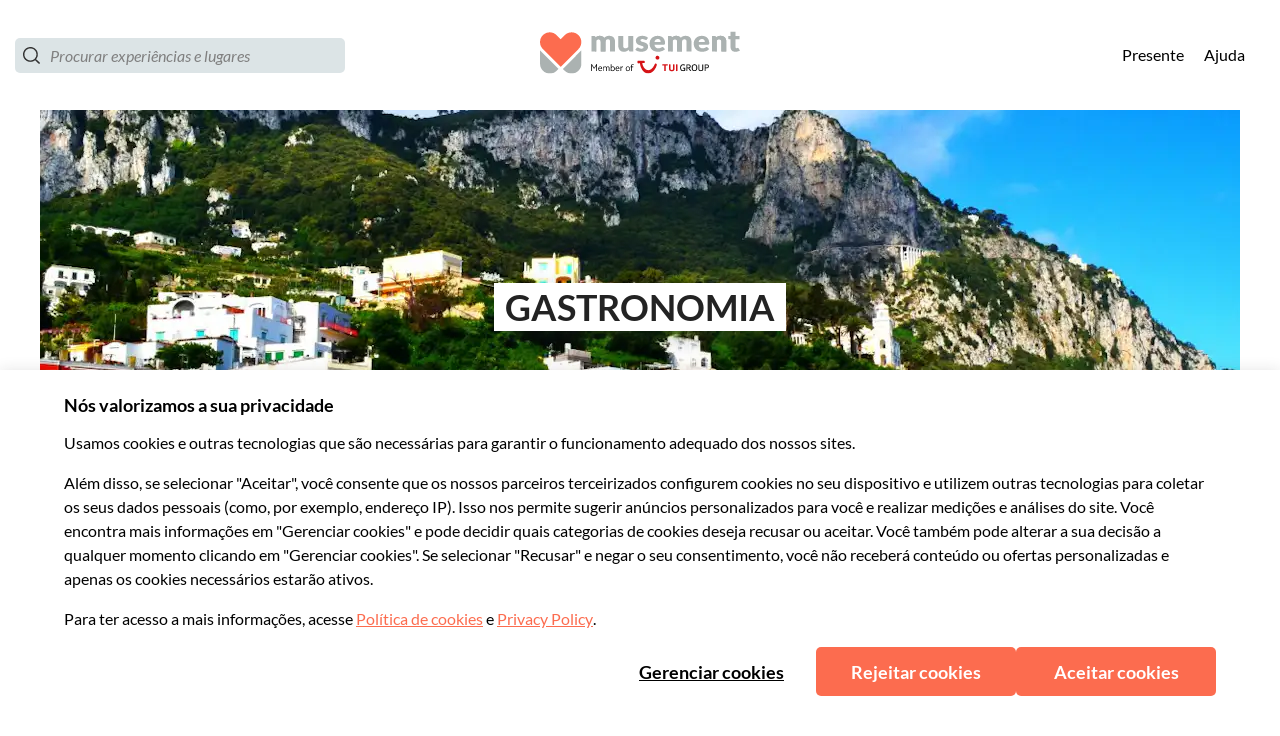

--- FILE ---
content_type: text/html; charset=utf-8
request_url: https://www.musement.com/br/capri/gastronomia-c/
body_size: 115518
content:
<!doctype html>
<html data-n-head-ssr data-isprod="false" lang="pt-br" data-n-head="%7B%22data-isprod%22:%7B%22ssr%22:false%7D,%22lang%22:%7B%22ssr%22:%22pt-br%22%7D%7D">
  <head >
    <title>Gastronomia em Capri | musement</title><meta data-n-head="ssr" charset="utf-8"><meta data-n-head="ssr" name="viewport" content="width=device-width, initial-scale=1"><meta data-n-head="ssr" data-hid="apple-mobile-web-app-status-bar-style" name="apple-mobile-web-app-status-bar-style" content="default"><meta data-n-head="ssr" data-hid="google-site-verification" name="google-site-verification" content="H7-3-uytDakSyRIopTjLwXdHKXAwNvWpT1TBHykINno"><meta data-n-head="ssr" data-hid="content-language" http-equiv="content-language" content="pt-br"><meta data-n-head="ssr" data-hid="description" name="description" content="Encontre Gastronomia em Capri com reserva segura, garantia de preço e suporte ao cliente 24/7"><meta data-n-head="ssr" data-hid="og:url" name="og:url" property="og:url" content="https://www.musement.com/br/capri/gastronomia-c/"><meta data-n-head="ssr" data-hid="og:title" name="og:title" property="og:title" content="Gastronomia em Capri | musement"><meta data-n-head="ssr" data-hid="og:description" name="og:description" property="og:description" content="Encontre Gastronomia em Capri com reserva segura, garantia de preço e suporte ao cliente 24/7"><meta data-n-head="ssr" data-hid="og:image" name="og:image" property="og:image" content="?w=1200&amp;h=630&amp;q=95&amp;fit=crop"><meta data-n-head="ssr" data-hid="og:image:type" name="og:image:type" property="og:image:type" content="image/jpeg"><meta data-n-head="ssr" data-hid="og:image:width" name="og:image:width" property="og:image:width" content="1200"><meta data-n-head="ssr" data-hid="og:image:height" name="og:image:height" property="og:image:height" content="630"><link data-n-head="ssr" rel="icon" type="image/png" sizes="16x16" href="https://b2c-frontend-images.dev.musement.com/favicon_m2.png?w=16&amp;h=16"><link data-n-head="ssr" rel="icon" type="image/png" sizes="32x32" href="https://b2c-frontend-images.dev.musement.com/favicon_m2.png?w=32&amp;h=32"><link data-n-head="ssr" rel="apple-touch-icon-precomposed" sizes="57x57" href="https://b2c-frontend-images.dev.musement.com/favicon_m2.png?w=57&amp;h=57"><link data-n-head="ssr" rel="apple-touch-icon-precomposed" sizes="72x72" href="https://b2c-frontend-images.dev.musement.com/favicon_m2.png?w=72&amp;h=72"><link data-n-head="ssr" rel="apple-touch-icon-precomposed" sizes="114x114" href="https://b2c-frontend-images.dev.musement.com/favicon_m2.png?w=114&amp;h=114"><link data-n-head="ssr" rel="apple-touch-icon-precomposed" sizes="120x120" href="https://b2c-frontend-images.dev.musement.com/favicon_m2.png?w=120&amp;h=120"><link data-n-head="ssr" rel="apple-touch-icon-precomposed" sizes="152x152" href="https://b2c-frontend-images.dev.musement.com/favicon_m2.png?w=152&amp;h=152"><link data-n-head="ssr" data-hid="canonical" rel="canonical" href="https://www.musement.com/br/capri/gastronomia-c/"><link data-n-head="ssr" rel="preload" href="https://images.musement.com/cover/0001/56/capri-jpg_header-55003.jpeg?q=30&amp;fit=crop&amp;auto=format&amp;w=320&amp;h=200" as="image" media="(max-width:320px)"><link data-n-head="ssr" rel="preload" href="https://images.musement.com/cover/0001/56/capri-jpg_header-55003.jpeg?q=30&amp;fit=crop&amp;auto=format&amp;w=430&amp;h=268.75" as="image" media="(min-width:320.1px) and (max-width:430px)"><link data-n-head="ssr" rel="preload" as="image" href="https://images.musement.com/cover/0001/56/capri-jpg_header-55003.jpeg?q=30&amp;fit=crop&amp;auto=format&amp;w=1024&amp;h=400" media="(min-width:430.1px) and (max-width:1024px)"><link data-n-head="ssr" rel="preload" href="https://images.musement.com/cover/0001/56/capri-jpg_header-55003.jpeg?q=30&amp;fit=crop&amp;auto=format&amp;w=1441&amp;h=400" as="image" media="(min-width:1024.1px) and (max-width:1441px)"><link data-n-head="ssr" rel="preload" href="https://images.musement.com/cover/0001/56/capri-jpg_header-55003.jpeg?q=30&amp;fit=crop&amp;auto=format&amp;w=1680&amp;h=600" as="image" media="(min-width:1441.1px) and (max-width:1680px)"><script data-n-head="ssr" data-hid="meta-schema-website" type="application/ld+json">{"@context":"http://schema.org","@type":"WebSite","name":"Musement","url":"https://www.musement.com"}</script><script data-n-head="ssr" data-hid="meta-schema-breadcrumb" type="application/ld+json">{"@context":"http://schema.org/","@type":"BreadcrumbList","itemListElement":[{"@type":"ListItem","position":1,"item":{"@id":"https://www.musement.com/pt/capri/","name":"Capri"}},{"@type":"ListItem","position":2,"item":{"@id":"https://www.musement.com/pt/capri/gastronomia-c/","name":"Gastronomia em Capri"}}]}</script><link rel="preload" href="/_nuxt/bceb37f.js" as="script"><link rel="preload" href="/_nuxt/13.3809207fcd23c8cfe53c.js" as="script"><link rel="preload" href="/_nuxt/16.b35f3641f6f66a1ccb35.js" as="script"><link rel="preload" href="/_nuxt/12.e17f3dc7af9d8c4a7ba3.js" as="script"><link rel="preload" href="/_nuxt/50.8cc8c3cd751c88949db5.js" as="script"><link rel="preload" href="/_nuxt/93.e88abb9e0080e12eabb5.js" as="script"><link rel="preload" href="/_nuxt/82.63273efd4dcd0ce480b7.js" as="script"><link rel="preload" href="/_nuxt/40.dba3ba3ef183feb48502.js" as="script"><link rel="preload" href="/_nuxt/39.0942bd4ea304f17c85ee.js" as="script"><link rel="preload" href="/_nuxt/38.d5d4e4a9deb56c5ff7d0.js" as="script"><link rel="preload" href="/_nuxt/23.2eb15c0b86b4977c6b7e.js" as="script"><link rel="preload" href="/_nuxt/1.bf5bf261100213cf0336.js" as="script"><link rel="preload" href="/_nuxt/91.ed0babc19ffe1b57fe7c.js" as="script"><link rel="preload" href="/_nuxt/3.810e8fba77800be59962.js" as="script"><link rel="preload" href="/_nuxt/92.5f661e15548a412fa5ea.js" as="script"><style data-vue-ssr-id="28dea842:0 bcc0684c:0 7db13ae7:0 2ec36464:0 cf528d6a:0 7fec8466:0 db85c866:0 1b062dbe:0 b1245114:0 34eefe0e:0 51af096e:0 5f06650a:0 8f4c06e0:0 216f8710:0 61a41df0:0 b0dfe284:0 639c0522:0 01e4243b:0 1dc24b22:0 b6fe36ee:0 1d20d2ca:0 58e27462:0 2cb6fc18:0 0871585e:0 6fd394b0:0 12684d6a:0 7c8cbb68:0 49a00c41:0 7da9f1c8:0 5df1abca:0 33d0907f:0 c63db50e:0 59b9c3aa:0 abe0be52:0 09e2a635:0 0c2941ab:0 93b748ec:0 7fb4086b:0 data-v-4353721a_0 data-v-4353721a_1 data-v-8722e6b2_0 data-v-4d3601ba_0 data-v-4d3601ba_1 data-v-65882de4_0 data-v-65882de4_1 data-v-e0ed9fa4_0 data-v-e0ed9fa4_1 data-v-50274b6b_0 data-v-ce9af67e_0 data-v-ce9af67e_1 data-v-26e84576_0 data-v-26e84576_1 8cde43de:0 281fccd6:0 198c5f00:0 272f9602:0">.swiper-container{margin-left:auto;margin-right:auto;position:relative;overflow:hidden;list-style:none;padding:0;z-index:1}.swiper-container-no-flexbox .swiper-slide{float:left}.swiper-container-vertical>.swiper-wrapper{-webkit-box-orient:vertical;-webkit-box-direction:normal;-webkit-flex-direction:column;-ms-flex-direction:column;flex-direction:column}.swiper-wrapper{position:relative;width:100%;height:100%;z-index:1;display:-webkit-box;display:-webkit-flex;display:-ms-flexbox;display:flex;-webkit-transition-property:-webkit-transform;transition-property:-webkit-transform;-o-transition-property:transform;transition-property:transform;transition-property:transform,-webkit-transform;-webkit-box-sizing:content-box;box-sizing:content-box}.swiper-container-android .swiper-slide,.swiper-wrapper{-webkit-transform:translateZ(0);transform:translateZ(0)}.swiper-container-multirow>.swiper-wrapper{-webkit-flex-wrap:wrap;-ms-flex-wrap:wrap;flex-wrap:wrap}.swiper-container-free-mode>.swiper-wrapper{-webkit-transition-timing-function:ease-out;-o-transition-timing-function:ease-out;transition-timing-function:ease-out;margin:0 auto}.swiper-slide{-webkit-flex-shrink:0;-ms-flex-negative:0;flex-shrink:0;width:100%;height:100%;position:relative;-webkit-transition-property:-webkit-transform;transition-property:-webkit-transform;-o-transition-property:transform;transition-property:transform;transition-property:transform,-webkit-transform}.swiper-slide-invisible-blank{visibility:hidden}.swiper-container-autoheight,.swiper-container-autoheight .swiper-slide{height:auto}.swiper-container-autoheight .swiper-wrapper{-webkit-box-align:start;-webkit-align-items:flex-start;-ms-flex-align:start;align-items:flex-start;-webkit-transition-property:height,-webkit-transform;transition-property:height,-webkit-transform;-o-transition-property:transform,height;transition-property:transform,height;transition-property:transform,height,-webkit-transform}.swiper-container-3d{-webkit-perspective:1200px;perspective:1200px}.swiper-container-3d .swiper-cube-shadow,.swiper-container-3d .swiper-slide,.swiper-container-3d .swiper-slide-shadow-bottom,.swiper-container-3d .swiper-slide-shadow-left,.swiper-container-3d .swiper-slide-shadow-right,.swiper-container-3d .swiper-slide-shadow-top,.swiper-container-3d .swiper-wrapper{-webkit-transform-style:preserve-3d;transform-style:preserve-3d}.swiper-container-3d .swiper-slide-shadow-bottom,.swiper-container-3d .swiper-slide-shadow-left,.swiper-container-3d .swiper-slide-shadow-right,.swiper-container-3d .swiper-slide-shadow-top{position:absolute;left:0;top:0;width:100%;height:100%;pointer-events:none;z-index:10}.swiper-container-3d .swiper-slide-shadow-left{background-image:-webkit-linear-gradient(right,rgba(0,0,0,.5),transparent);background-image:-o-linear-gradient(right,rgba(0,0,0,.5),transparent);background-image:-webkit-gradient(linear,right top,left top,from(rgba(0,0,0,.5)),to(transparent));background-image:linear-gradient(270deg,rgba(0,0,0,.5),transparent)}.swiper-container-3d .swiper-slide-shadow-right{background-image:-webkit-linear-gradient(left,rgba(0,0,0,.5),transparent);background-image:-o-linear-gradient(left,rgba(0,0,0,.5),transparent);background-image:-webkit-gradient(linear,left top,right top,from(rgba(0,0,0,.5)),to(transparent));background-image:linear-gradient(90deg,rgba(0,0,0,.5),transparent)}.swiper-container-3d .swiper-slide-shadow-top{background-image:-webkit-linear-gradient(bottom,rgba(0,0,0,.5),transparent);background-image:-o-linear-gradient(bottom,rgba(0,0,0,.5),transparent);background-image:-webkit-gradient(linear,left bottom,left top,from(rgba(0,0,0,.5)),to(transparent));background-image:linear-gradient(0deg,rgba(0,0,0,.5),transparent)}.swiper-container-3d .swiper-slide-shadow-bottom{background-image:-webkit-linear-gradient(top,rgba(0,0,0,.5),transparent);background-image:-o-linear-gradient(top,rgba(0,0,0,.5),transparent);background-image:-webkit-gradient(linear,left top,left bottom,from(rgba(0,0,0,.5)),to(transparent));background-image:linear-gradient(180deg,rgba(0,0,0,.5),transparent)}.swiper-container-wp8-horizontal,.swiper-container-wp8-horizontal>.swiper-wrapper{-ms-touch-action:pan-y;touch-action:pan-y}.swiper-container-wp8-vertical,.swiper-container-wp8-vertical>.swiper-wrapper{-ms-touch-action:pan-x;touch-action:pan-x}.swiper-button-next,.swiper-button-prev{position:absolute;top:50%;width:27px;height:44px;margin-top:-22px;z-index:10;cursor:pointer;background-size:27px 44px;background-position:50%;background-repeat:no-repeat}.swiper-button-next.swiper-button-disabled,.swiper-button-prev.swiper-button-disabled{opacity:.35;cursor:auto;pointer-events:none}.swiper-button-prev,.swiper-container-rtl .swiper-button-next{background-image:url("data:image/svg+xml;charset=utf-8,%3Csvg xmlns='http://www.w3.org/2000/svg' viewBox='0 0 27 44'%3E%3Cpath d='M0 22L22 0l2.1 2.1L4.2 22l19.9 19.9L22 44 0 22z' fill='%23007aff'/%3E%3C/svg%3E");left:10px;right:auto}.swiper-button-next,.swiper-container-rtl .swiper-button-prev{background-image:url("data:image/svg+xml;charset=utf-8,%3Csvg xmlns='http://www.w3.org/2000/svg' viewBox='0 0 27 44'%3E%3Cpath d='M27 22L5 44l-2.1-2.1L22.8 22 2.9 2.1 5 0l22 22z' fill='%23007aff'/%3E%3C/svg%3E");right:10px;left:auto}.swiper-button-prev.swiper-button-white,.swiper-container-rtl .swiper-button-next.swiper-button-white{background-image:url("data:image/svg+xml;charset=utf-8,%3Csvg xmlns='http://www.w3.org/2000/svg' viewBox='0 0 27 44'%3E%3Cpath d='M0 22L22 0l2.1 2.1L4.2 22l19.9 19.9L22 44 0 22z' fill='%23fff'/%3E%3C/svg%3E")}.swiper-button-next.swiper-button-white,.swiper-container-rtl .swiper-button-prev.swiper-button-white{background-image:url("data:image/svg+xml;charset=utf-8,%3Csvg xmlns='http://www.w3.org/2000/svg' viewBox='0 0 27 44'%3E%3Cpath d='M27 22L5 44l-2.1-2.1L22.8 22 2.9 2.1 5 0l22 22z' fill='%23fff'/%3E%3C/svg%3E")}.swiper-button-prev.swiper-button-black,.swiper-container-rtl .swiper-button-next.swiper-button-black{background-image:url("data:image/svg+xml;charset=utf-8,%3Csvg xmlns='http://www.w3.org/2000/svg' viewBox='0 0 27 44'%3E%3Cpath d='M0 22L22 0l2.1 2.1L4.2 22l19.9 19.9L22 44 0 22z'/%3E%3C/svg%3E")}.swiper-button-next.swiper-button-black,.swiper-container-rtl .swiper-button-prev.swiper-button-black{background-image:url("data:image/svg+xml;charset=utf-8,%3Csvg xmlns='http://www.w3.org/2000/svg' viewBox='0 0 27 44'%3E%3Cpath d='M27 22L5 44l-2.1-2.1L22.8 22 2.9 2.1 5 0l22 22z'/%3E%3C/svg%3E")}.swiper-button-lock{display:none}.swiper-pagination{position:absolute;text-align:center;-webkit-transition:opacity .3s;-o-transition:.3s opacity;transition:opacity .3s;-webkit-transform:translateZ(0);transform:translateZ(0);z-index:10}.swiper-pagination.swiper-pagination-hidden{opacity:0}.swiper-container-horizontal>.swiper-pagination-bullets,.swiper-pagination-custom,.swiper-pagination-fraction{bottom:10px;left:0;width:100%}.swiper-pagination-bullets-dynamic{overflow:hidden;font-size:0}.swiper-pagination-bullets-dynamic .swiper-pagination-bullet{-webkit-transform:scale(.33);-ms-transform:scale(.33);transform:scale(.33);position:relative}.swiper-pagination-bullets-dynamic .swiper-pagination-bullet-active,.swiper-pagination-bullets-dynamic .swiper-pagination-bullet-active-main{-webkit-transform:scale(1);-ms-transform:scale(1);transform:scale(1)}.swiper-pagination-bullets-dynamic .swiper-pagination-bullet-active-prev{-webkit-transform:scale(.66);-ms-transform:scale(.66);transform:scale(.66)}.swiper-pagination-bullets-dynamic .swiper-pagination-bullet-active-prev-prev{-webkit-transform:scale(.33);-ms-transform:scale(.33);transform:scale(.33)}.swiper-pagination-bullets-dynamic .swiper-pagination-bullet-active-next{-webkit-transform:scale(.66);-ms-transform:scale(.66);transform:scale(.66)}.swiper-pagination-bullets-dynamic .swiper-pagination-bullet-active-next-next{-webkit-transform:scale(.33);-ms-transform:scale(.33);transform:scale(.33)}.swiper-pagination-bullet{width:8px;height:8px;display:inline-block;border-radius:100%;background:#000;opacity:.2}button.swiper-pagination-bullet{border:none;margin:0;padding:0;-webkit-box-shadow:none;box-shadow:none;-webkit-appearance:none;-moz-appearance:none;appearance:none}.swiper-pagination-clickable .swiper-pagination-bullet{cursor:pointer}.swiper-pagination-bullet-active{opacity:1;background:#007aff}.swiper-container-vertical>.swiper-pagination-bullets{right:10px;top:50%;-webkit-transform:translate3d(0,-50%,0);transform:translate3d(0,-50%,0)}.swiper-container-vertical>.swiper-pagination-bullets .swiper-pagination-bullet{margin:6px 0;display:block}.swiper-container-vertical>.swiper-pagination-bullets.swiper-pagination-bullets-dynamic{top:50%;-webkit-transform:translateY(-50%);-ms-transform:translateY(-50%);transform:translateY(-50%);width:8px}.swiper-container-vertical>.swiper-pagination-bullets.swiper-pagination-bullets-dynamic .swiper-pagination-bullet{display:inline-block;-webkit-transition:top .2s,-webkit-transform .2s;-o-transition:.2s top,.2s -webkit-transform;transition:top .2s,-webkit-transform .2s;-o-transition:.2s transform,.2s top;-webkit-transition:transform .2s,top .2s;transition:transform .2s,top .2s;-webkit-transition:transform .2s,top .2s,-webkit-transform .2s;-o-transition:.2s transform,.2s top,.2s -webkit-transform;transition:transform .2s,top .2s,-webkit-transform .2s}.swiper-container-horizontal>.swiper-pagination-bullets .swiper-pagination-bullet{margin:0 4px}.swiper-container-horizontal>.swiper-pagination-bullets.swiper-pagination-bullets-dynamic{left:50%;-webkit-transform:translateX(-50%);-ms-transform:translateX(-50%);transform:translateX(-50%);white-space:nowrap}.swiper-container-horizontal>.swiper-pagination-bullets.swiper-pagination-bullets-dynamic .swiper-pagination-bullet{-webkit-transition:left .2s,-webkit-transform .2s;-o-transition:.2s left,.2s -webkit-transform;transition:left .2s,-webkit-transform .2s;-o-transition:.2s transform,.2s left;-webkit-transition:transform .2s,left .2s;transition:transform .2s,left .2s;-webkit-transition:transform .2s,left .2s,-webkit-transform .2s;-o-transition:.2s transform,.2s left,.2s -webkit-transform;transition:transform .2s,left .2s,-webkit-transform .2s}.swiper-container-horizontal.swiper-container-rtl>.swiper-pagination-bullets-dynamic .swiper-pagination-bullet{-webkit-transition:right .2s,-webkit-transform .2s;-o-transition:.2s right,.2s -webkit-transform;transition:right .2s,-webkit-transform .2s;-o-transition:.2s transform,.2s right;-webkit-transition:transform .2s,right .2s;transition:transform .2s,right .2s;-webkit-transition:transform .2s,right .2s,-webkit-transform .2s;-o-transition:.2s transform,.2s right,.2s -webkit-transform;transition:transform .2s,right .2s,-webkit-transform .2s}.swiper-pagination-progressbar{background:rgba(0,0,0,.25);position:absolute}.swiper-pagination-progressbar .swiper-pagination-progressbar-fill{background:#007aff;position:absolute;left:0;top:0;width:100%;height:100%;-webkit-transform:scale(0);-ms-transform:scale(0);transform:scale(0);-webkit-transform-origin:left top;-ms-transform-origin:left top;transform-origin:left top}.swiper-container-rtl .swiper-pagination-progressbar .swiper-pagination-progressbar-fill{-webkit-transform-origin:right top;-ms-transform-origin:right top;transform-origin:right top}.swiper-container-horizontal>.swiper-pagination-progressbar,.swiper-container-vertical>.swiper-pagination-progressbar.swiper-pagination-progressbar-opposite{width:100%;height:4px;left:0;top:0}.swiper-container-horizontal>.swiper-pagination-progressbar.swiper-pagination-progressbar-opposite,.swiper-container-vertical>.swiper-pagination-progressbar{width:4px;height:100%;left:0;top:0}.swiper-pagination-white .swiper-pagination-bullet-active{background:#fff}.swiper-pagination-progressbar.swiper-pagination-white{background:hsla(0,0%,100%,.25)}.swiper-pagination-progressbar.swiper-pagination-white .swiper-pagination-progressbar-fill{background:#fff}.swiper-pagination-black .swiper-pagination-bullet-active{background:#000}.swiper-pagination-progressbar.swiper-pagination-black{background:rgba(0,0,0,.25)}.swiper-pagination-progressbar.swiper-pagination-black .swiper-pagination-progressbar-fill{background:#000}.swiper-pagination-lock{display:none}.swiper-scrollbar{border-radius:10px;position:relative;-ms-touch-action:none;background:rgba(0,0,0,.1)}.swiper-container-horizontal>.swiper-scrollbar{position:absolute;left:1%;bottom:3px;z-index:50;height:5px;width:98%}.swiper-container-vertical>.swiper-scrollbar{position:absolute;right:3px;top:1%;z-index:50;width:5px;height:98%}.swiper-scrollbar-drag{height:100%;width:100%;position:relative;background:rgba(0,0,0,.5);border-radius:10px;left:0;top:0}.swiper-scrollbar-cursor-drag{cursor:move}.swiper-scrollbar-lock{display:none}.swiper-zoom-container{width:100%;height:100%;display:-webkit-box;display:-webkit-flex;display:-ms-flexbox;display:flex;-webkit-box-pack:center;-webkit-justify-content:center;-ms-flex-pack:center;justify-content:center;-webkit-box-align:center;-webkit-align-items:center;-ms-flex-align:center;align-items:center;text-align:center}.swiper-zoom-container>canvas,.swiper-zoom-container>img,.swiper-zoom-container>svg{max-width:100%;max-height:100%;-o-object-fit:contain;object-fit:contain}.swiper-slide-zoomed{cursor:move}.swiper-lazy-preloader{width:42px;height:42px;position:absolute;left:50%;top:50%;margin-left:-21px;margin-top:-21px;z-index:10;-webkit-transform-origin:50%;-ms-transform-origin:50%;transform-origin:50%;-webkit-animation:swiper-preloader-spin 1s steps(12) infinite;animation:swiper-preloader-spin 1s steps(12) infinite}.swiper-lazy-preloader:after{display:block;content:"";width:100%;height:100%;background-image:url("data:image/svg+xml;charset=utf-8,%3Csvg viewBox='0 0 120 120' xmlns='http://www.w3.org/2000/svg' xmlns:xlink='http://www.w3.org/1999/xlink'%3E%3Cdefs%3E%3Cpath id='a' stroke='%236c6c6c' stroke-width='11' stroke-linecap='round' d='M60 7v20'/%3E%3C/defs%3E%3Cuse xlink:href='%23a' opacity='.27'/%3E%3Cuse xlink:href='%23a' opacity='.27' transform='rotate(30 60 60)'/%3E%3Cuse xlink:href='%23a' opacity='.27' transform='rotate(60 60 60)'/%3E%3Cuse xlink:href='%23a' opacity='.27' transform='rotate(90 60 60)'/%3E%3Cuse xlink:href='%23a' opacity='.27' transform='rotate(120 60 60)'/%3E%3Cuse xlink:href='%23a' opacity='.27' transform='rotate(150 60 60)'/%3E%3Cuse xlink:href='%23a' opacity='.37' transform='rotate(180 60 60)'/%3E%3Cuse xlink:href='%23a' opacity='.46' transform='rotate(210 60 60)'/%3E%3Cuse xlink:href='%23a' opacity='.56' transform='rotate(240 60 60)'/%3E%3Cuse xlink:href='%23a' opacity='.66' transform='rotate(270 60 60)'/%3E%3Cuse xlink:href='%23a' opacity='.75' transform='rotate(300 60 60)'/%3E%3Cuse xlink:href='%23a' opacity='.85' transform='rotate(330 60 60)'/%3E%3C/svg%3E");background-position:50%;background-size:100%;background-repeat:no-repeat}.swiper-lazy-preloader-white:after{background-image:url("data:image/svg+xml;charset=utf-8,%3Csvg viewBox='0 0 120 120' xmlns='http://www.w3.org/2000/svg' xmlns:xlink='http://www.w3.org/1999/xlink'%3E%3Cdefs%3E%3Cpath id='a' stroke='%23fff' stroke-width='11' stroke-linecap='round' d='M60 7v20'/%3E%3C/defs%3E%3Cuse xlink:href='%23a' opacity='.27'/%3E%3Cuse xlink:href='%23a' opacity='.27' transform='rotate(30 60 60)'/%3E%3Cuse xlink:href='%23a' opacity='.27' transform='rotate(60 60 60)'/%3E%3Cuse xlink:href='%23a' opacity='.27' transform='rotate(90 60 60)'/%3E%3Cuse xlink:href='%23a' opacity='.27' transform='rotate(120 60 60)'/%3E%3Cuse xlink:href='%23a' opacity='.27' transform='rotate(150 60 60)'/%3E%3Cuse xlink:href='%23a' opacity='.37' transform='rotate(180 60 60)'/%3E%3Cuse xlink:href='%23a' opacity='.46' transform='rotate(210 60 60)'/%3E%3Cuse xlink:href='%23a' opacity='.56' transform='rotate(240 60 60)'/%3E%3Cuse xlink:href='%23a' opacity='.66' transform='rotate(270 60 60)'/%3E%3Cuse xlink:href='%23a' opacity='.75' transform='rotate(300 60 60)'/%3E%3Cuse xlink:href='%23a' opacity='.85' transform='rotate(330 60 60)'/%3E%3C/svg%3E")}@-webkit-keyframes swiper-preloader-spin{to{-webkit-transform:rotate(1turn);transform:rotate(1turn)}}@keyframes swiper-preloader-spin{to{-webkit-transform:rotate(1turn);transform:rotate(1turn)}}.swiper-container .swiper-notification{position:absolute;left:0;top:0;pointer-events:none;opacity:0;z-index:-1000}.swiper-container-fade.swiper-container-free-mode .swiper-slide{-webkit-transition-timing-function:ease-out;-o-transition-timing-function:ease-out;transition-timing-function:ease-out}.swiper-container-fade .swiper-slide{pointer-events:none;-webkit-transition-property:opacity;-o-transition-property:opacity;transition-property:opacity}.swiper-container-fade .swiper-slide .swiper-slide{pointer-events:none}.swiper-container-fade .swiper-slide-active,.swiper-container-fade .swiper-slide-active .swiper-slide-active{pointer-events:auto}.swiper-container-cube{overflow:visible}.swiper-container-cube .swiper-slide{pointer-events:none;-webkit-backface-visibility:hidden;backface-visibility:hidden;z-index:1;visibility:hidden;-webkit-transform-origin:0 0;-ms-transform-origin:0 0;transform-origin:0 0;width:100%;height:100%}.swiper-container-cube .swiper-slide .swiper-slide{pointer-events:none}.swiper-container-cube.swiper-container-rtl .swiper-slide{-webkit-transform-origin:100% 0;-ms-transform-origin:100% 0;transform-origin:100% 0}.swiper-container-cube .swiper-slide-active,.swiper-container-cube .swiper-slide-active .swiper-slide-active{pointer-events:auto}.swiper-container-cube .swiper-slide-active,.swiper-container-cube .swiper-slide-next,.swiper-container-cube .swiper-slide-next+.swiper-slide,.swiper-container-cube .swiper-slide-prev{pointer-events:auto;visibility:visible}.swiper-container-cube .swiper-slide-shadow-bottom,.swiper-container-cube .swiper-slide-shadow-left,.swiper-container-cube .swiper-slide-shadow-right,.swiper-container-cube .swiper-slide-shadow-top{z-index:0;-webkit-backface-visibility:hidden;backface-visibility:hidden}.swiper-container-cube .swiper-cube-shadow{position:absolute;left:0;bottom:0;width:100%;height:100%;background:#000;opacity:.6;-webkit-filter:blur(50px);filter:blur(50px);z-index:0}.swiper-container-flip{overflow:visible}.swiper-container-flip .swiper-slide{pointer-events:none;-webkit-backface-visibility:hidden;backface-visibility:hidden;z-index:1}.swiper-container-flip .swiper-slide .swiper-slide{pointer-events:none}.swiper-container-flip .swiper-slide-active,.swiper-container-flip .swiper-slide-active .swiper-slide-active{pointer-events:auto}.swiper-container-flip .swiper-slide-shadow-bottom,.swiper-container-flip .swiper-slide-shadow-left,.swiper-container-flip .swiper-slide-shadow-right,.swiper-container-flip .swiper-slide-shadow-top{z-index:0;-webkit-backface-visibility:hidden;backface-visibility:hidden}.swiper-container-coverflow .swiper-wrapper{-ms-perspective:1200px}
:root{--tui-primary:157,157,157;--tui-primary-110:112,112,112;--tui-primary-120:77,77,77;--tui-secondary:92,92,92;--tui-secondary-10:239,239,239;--tui-secondary-20:222,222,222;--tui-secondary-40:190,190,190;--tui-secondary-60:159,159,159;--tui-secondary-110:51,51,51;--tui-secondary-120:26,26,26;--tui-tertiary:226,226,226;--tui-tertiary-10:252,252,252;--tui-tertiary-20:249,249,249;--tui-tertiary-40:243,243,243;--tui-tertiary-60:238,238,238;--tui-tertiary-110:179,179,179;--tui-tertiary-120:128,128,128;--tui-neutral-0:255,255,255;--tui-neutral:28,28,28;--tui-neutral-20:242,242,242;--tui-neutral-40:226,226,226;--tui-neutral-60:157,157,157;--tui-neutral-120:0,0,0;--tui-error:212,14,20;--tui-error-40:251,231,231;--tui-error-60:229,110,114;--tui-error-110:177,12,17;--tui-error-120:144,9,14;--tui-sustainability:5,66,61;--tui-sustainability-40:197,228,205;--tui-sustainability-60:48,182,117;--tui-alert:243,147,0;--tui-alert-40:255,239,189;--tui-alert-60:243,203,71;--search-component-spacing-s:4px;--search-component-spacing-m:8px;--search-component-spacing-lm:16px;--search-component-spacing-l:24px;--search-component-spacing-xl:32px;--search-component-spacing-xxl:40px;--search-component-spacing-3xl:64px;--search-component-spacing-4xl:128px;--search-component-spacing-5xl:256px;--search-component-spacing-6xl:512px;--search-component-line:rgb(var(--tui-neutral-40));--search-component-cta-border-radius:var(--tui-border-radius-3xl);--search-component-cta-secondary:rgb(var(--tui-neutral-0));--search-component-cta-secondary-hover:rgb(var(--tui-tertiary-10));--search-component-clear-button-color:rgb(var(--tui-primary));--search-component-clear-button-color-hover:rgb(var(--tui-primary));--search-component-cta-primary:rgb(var(--tui-error));--search-component-cta-primary-hover:rgb(var(--tui-error-60));--search-component-cta-primary-text:rgb(var(--tui-neutral-0));--search-component-cta-primary-text-hover:var(--search-component-cta-primary-text);--search-component-cta-primary-border:var(--search-component-cta-primary);--search-component-cta-primary-border-hover:var(--search-component-cta-primary-hover);--search-component-slider-handle-color:rgb(var(--tui-primary));--search-component-slider-bar-color:rgb(var(--tui-primary));--search-component-slider-hadle-size:20px;--search-component-slider-hadle-center:-9px;--search-component-input-slider-border-color:rgb(var(--tui-neutral-60));--search-component-category-button-bg:rgb(var(--tui-neutral-0));--search-component-category-button-bg-hover:rgb(var(--tui-secondary-20));--search-component-category-button-bg-selected:rgb(var(--tui-secondary-20));--search-component-category-button-border-color:rgb(var(--tui-secondary));--search-component-category-button-border-color-hover:rgb(var(--tui-secondary));--search-component-category-button-border-color-selected:rgb(var(--tui-secondary));--search-component-category-button-text-color:rgb(var(--tui-secondary));--search-component-category-button-text-color-selected:rgb(var(--tui-secondary));--search-component-category-button-shadow-hover:rgb(var(--tui-neutral));--search-component-pill-background-color:rgb(var(--tui-tertiary-20));--search-component-pill-text-color:rgb(var(--tui-secondary));--search-component-filters-column-desktop-header-text-color:rgb(var(--tui-neutral));--search-component-filters-column-desktop-header-filter-count-text-color:rgb(var(--tui-neutral-120));--search-component-filters-column-background-color:rgb(var(--tui-neutral-0));--search-component-filters-column-mobile-background-color:transparent;--search-component-filters-column-mobile-header-bg-color:rgb(var(--tui-secondary));--search-component-filters-column-mobile-header-text-color:rgb(var(--tui-neutral-0));--search-component-filters-column-mobile-footer-background-color:rgb(var(--tui-neutral-0));--search-component-filters-column-mobile-footer-clear-filters-cta-background-color:rgb(var(--tui-neutral-0));--search-component-filters-column-mobile-footer-clear-filters-cta-border-color:rgb(var(--tui-primary));--search-component-filters-column-mobile-footer-clear-filters-cta-text-color:rgb(var(--tui-primary));--search-component-filters-column-mobile-footer-clear-filters-cta-text-color-hover:rgb(var(--tui-secondary));--search-component-filters-column-mobile-footer-clear-filter-cta-border-color-disabled:rgb(var(--tui-neutral-60));--search-component-filters-column-mobile-footer-clear-filter-cta-text-color-disabled:rgb(var(--tui-neutral-60));--search-component-filters-column-mobile-footer-show-results-cta-background-color:rgb(var(--tui-primary));--search-component-filters-column-mobile-footer-show-results-cta-text-color:rgb(var(--tui-neutral-0));--search-component-filters-column-mobile-footer-show-results-cta-text-color-hover:rgb(var(--tui-neutral-0));--search-component-filters-cta-bg:rgb(var(--tui-tertiary));--search-component-filters-cta-bg-hover:rgb(var(--tui-tertiary-60));--search-component-filters-cta-text:rgb(var(--tui-neutral));--search-component-filters-cta-text-hover:var(--search-component-filters-cta-text);--search-component-filters-cta-border:var(--search-component-filters-cta-bg);--search-component-filters-cta-border-hover:var(--search-component-filters-cta-bg-hover);--search-component-sort-filters-cta-background-color:rgb(var(--tui-primary));--search-component-sort-filters-cta-text-color:rgb(var(--tui-neutral-0));--search-component-sort-filters-select-background-color:transparent;--search-component-sort-filters-select-text-color:rgb(var(--tui-primary));--search-component-sort-filters-activity-sort-by-text-color:rgb(var(--tui-primary));--search-component-sort-filters-activity-count-text-color:rgb(var(--tui-neutral));--search-component-input-border-color:rgb(var(--tui-neutral-40));--search-component-input-border-color-focus:rgb(var(--tui-primary));--search-component-input-border-radius:var(--tui-border-radius-xs);--search-component-input-redesigned-border-radius:var(--tui-border-radius-xs);--search-component-label-color:rgb(var(--tui-neutral));--search-component-calendar-bg:rgb(var(--tui-tertiary-40));--search-component-calendar-clear-button-color:var(--search-component-clear-button-color);--search-component-calendar-clear-button-color-hover:rgb(var(--tui-tertiary-10));--search-component-checkbox-border-radius:var(--tui-border-radius-2xs);--search-component-checkbox-border-color:rgb(var(--tui-neutral-40));--search-component-checkbox-bg:rgb(var(--tui-primary));--search-component-checkbox-text:rgb(var(--tui-neutral-0));--search-component-checkbox-label-text:rgb(var(--tui-neutral-120));--search-component-no-result-title-color:rgb(var(--tui-neutral));--search-component-no-result-subtitle-color:rgb(var(--tui-neutral-120));--search-component-no-result-cta-text-color:rgb(var(--tui-neutral-0));--search-component-no-result-cta-bg-color:rgb(var(--tui-secondary));--search-component-basic-searchbar-border-radius:var(--tui-border-radius-sm);--search-component-basic-searchbar-with-button-border-radius:var(--tui-border-radius-xs);--search-component-basic-searchbar-cta-bg-color:rgb(var(--tui-primary));--search-component-basic-searchbar-cta-border-color:rgb(var(--tui-primary));--search-component-basic-searchbar-cta-bg-color-hover:rgb(var(--tui-tertiary-60));--search-component-basic-searchbar-cta-border-color-hover:rgb(var(--tui-tertiary-60));--search-component-basic-searchbar-cta-text-color:rgb(var(--tui-neutral-0));--search-component-basic-searchbar-cta-text-color-hover:rgb(var(--tui-neutral-0));--search-component-calendar-searchbar-border-radius:var(--tui-border-radius-xs);--search-component-calendar-searchbar-date-text-color:rgb(var(--tui-neutral));--search-component-calendar-searchbar-date-icon-color:rgb(var(--tui-neutral-60));--search-component-text-search-border-radius:var(--tui-border-radius-xs);--search-component-text-search-input-text-color:rgb(var(--tui-neutral-120));--search-component-text-search-input-placeholder-color:rgb(var(--tui-neutral-60));--search-component-text-search-cta-bg-color:rgb(var(--tui-primary));--search-component-text-search-cta-bg-color-hover:rgb(var(--tui-tertiary-60));--search-component-text-search-search-icon-fill:rgb(var(--tui-neutral-60));--search-component-text-search-search-icon-fill-light:rgb(var(--tui-neutral-0));--search-component-auto-complete-suggestions-border-radius:var(--tui-border-radius-xs);--search-component-auto-complete-suggestions-type-text-color:rgb(var(--tui-neutral));--search-component-auto-complete-suggestions-item-title-text-color:rgb(var(--tui-primary));--search-component-auto-complete-suggestions-item-border-color:rgb(var(--tui-neutral-40));--search-component-auto-complete-suggestions-item-hint-text-color:rgb(var(--tui-neutral-60));--search-component-auto-complete-suggestions-view-all-border-color:rgb(var(--tui-neutral-20));--search-component-view-more-cta-text-color:rgb(var(--tui-primary));--search-component-view-more-cta-text-color-hover:rgb(var(--tui-primary));--search-component-view-more-cta-background-color:var(--search-component-cta-secondary);--search-component-view-more-cta-background-color-hover:var(--search-component-cta-secondary-hover);--search-component-view-more-cta-border-color:rgb(var(--tui-primary));--search-component-view-more-cta-border-color-hover:rgb(var(--tui-primary));--tui-font-primary:"Helvetica","Arial",sans-serif;--tui-font-secondary:"Helvetica","Arial",sans-serif;--search-component-font-primary:var(--tui-font-primary);--search-component-font-secondary:var(--tui-font-secondary);--tui-spacing-unit:4px;--tui-spacing-6xs:calc(var(--tui-spacing-unit)*2);--tui-spacing-5xs:calc(var(--tui-spacing-unit)*3);--tui-spacing-4xs:calc(var(--tui-spacing-unit)*4);--tui-spacing-3xs:calc(var(--tui-spacing-unit)*6);--tui-spacing-2xs:calc(var(--tui-spacing-unit)*8);--tui-spacing-xs:calc(var(--tui-spacing-unit)*10);--tui-spacing-s:calc(var(--tui-spacing-unit)*12);--tui-spacing-sm:calc(var(--tui-spacing-unit)*14);--tui-spacing-m:calc(var(--tui-spacing-unit)*16);--tui-spacing-lm:calc(var(--tui-spacing-unit)*18);--tui-spacing-l:calc(var(--tui-spacing-unit)*20);--tui-spacing-xl:calc(var(--tui-spacing-unit)*30);--tui-spacing-2xl:calc(var(--tui-spacing-unit)*40);--tui-spacing-3xl:calc(var(--tui-spacing-unit)*46);--tui-spacing-4xl:calc(var(--tui-spacing-unit)*50);--tui-spacing-5xl:calc(var(--tui-spacing-unit)*56);--tui-spacing-6xl:calc(var(--tui-spacing-unit)*74);--tui-border-radius-3xs:4px;--tui-border-radius-2xs:8px;--tui-border-radius-xs:16px;--tui-border-radius-s:24px;--tui-border-radius-sm:32px;--tui-border-radius-m:40px;--tui-border-radius-l:56px;--tui-border-radius-xl:64px;--tui-border-radius-2xl:80px;--tui-border-radius-3xl:100px;--tui-border-radius-4xl:120px}.src-rootWrapperDisabled-1nRK{opacity:.5;pointer-events:none}.src-gridWrapper-3N6x{display:flex;flex-wrap:wrap}.src-gridCardWrapper-e8HS{width:100%;padding:7.5px;overflow:hidden;transition:transform .3s ease-in-out,box-shadow .3s ease-in-out;will-change:transfom}.src-gridCardWrapper-e8HS:hover{transform:translate3d(0,-7px,0)}@media (min-width:520px){.src-gridCardWrapper-e8HS{width:50%}}@media (min-width:768px){.src-gridCardWrapper-e8HS{width:33.333%}}@media (min-width:1025px){.src-gridCardWrapper-e8HS{width:50%;padding:10px}}@media (min-width:1280px){.src-gridCardWrapper-e8HS{width:33.333%}}@media (min-width:1920px){.src-gridCardWrapper-e8HS{width:25%}}.src-listCardWrapper-32C7{min-width:280px;padding:7.5px}.src-listCardWrapper-32C7:first-of-type{margin-top:0}@media (min-width:1025px){.src-listCardWrapper-32C7{padding:10px}}.src-viewMoreRow-1Roy{text-align:center;margin-top:20px;margin-bottom:20px}.src-viewMoreCta-2PdU{font-family:"Helvetica","Arial",sans-serif;font-family:var(--search-component-font-primary);font-size:18px;line-height:normal;font-weight:600;text-decoration:none;border-radius:100px;border-radius:var(--search-component-cta-border-radius);border:1px solid #9d9d9d;border:1px solid var(--search-component-view-more-cta-border-color);background-color:#fff;background-color:var(--search-component-view-more-cta-background-color);width:100%;max-width:290px;padding:14px;transition:background-color .333s ease-out,color .333s ease-out;color:#9d9d9d;color:var(--search-component-view-more-cta-text-color);cursor:pointer;outline:none}.src-viewMoreCta-2PdU:hover:not([disabled=disabled]){background-color:#fcfcfc;background-color:var(--search-component-view-more-cta-background-color-hover);color:#9d9d9d;color:var(--search-component-view-more-cta-text-color-hover);border-color:#9d9d9d;border-color:var(--search-component-view-more-cta-border-color-hover)}.src-viewMoreCta-2PdU:disabled{opacity:.5;cursor:not-allowed}.src-wrapper-2JuL{width:100%}.src-searchBarWrapper-17Yd{border-radius:16px;border-radius:var(--tui-border-radius-xs);background:#fff;padding:15px 32px 20px;box-shadow:0 2px 9px 0 rgba(35,35,35,.15);display:grid;grid-template-columns:1fr 220px;align-items:flex-end;grid-column-gap:11px}.src-searchBarWrapper-17Yd>div:not(:last-of-type){margin-bottom:20px}.src-searchBarWrapper-17Yd .src-expandOnTablet-eOhL{grid-column-start:1;grid-column-end:3}.src-searchBarWrapper-17Yd .src-expandOnTablet-eOhL label{margin-bottom:5px}@media (min-width:1025px){.src-searchBarWrapper-17Yd{grid-template-columns:3fr 1fr;padding:35px 105px 45px;grid-column-gap:70px}.src-searchBarWrapper-17Yd .src-expandOnTablet-eOhL{grid-column-end:2}}.src-rowGrid-l0zQ{display:grid;grid-template-columns:1fr 1fr;align-items:flex-end;grid-column-gap:11px}@media (min-width:1025px){.src-rowGrid-l0zQ{grid-column-gap:70px}}.src-labelAndDropdownWrapper-WR1Y{display:flex;flex-direction:column;justify-content:space-between;flex-grow:1}.src-labelAndDropdownWrapper-WR1Y:last-child{margin-right:0}.src-labelAndDropdownWrapper-WR1Y label{font-family:"Helvetica","Arial",sans-serif;font-family:var(--search-component-font-primary);font-size:14px;line-height:normal;font-weight:600;color:#1c1c1c;color:var(--search-component-label-color)}@media (min-width:1025px){.src-labelAndDropdownWrapper-WR1Y label{z-index:1}}.src-ctaWrapper-2Hkn{display:flex;align-items:center;align-self:center;grid-column-start:2}.src-ctaWrapper-2Hkn span{font-family:"Helvetica","Arial",sans-serif;font-family:var(--search-component-font-primary);font-size:16px;line-height:19px;font-weight:600;text-decoration:underline;cursor:pointer;margin-right:15px;white-space:nowrap}@media (min-width:1025px){.src-ctaWrapper-2Hkn{grid-column-start:unset}}.src-submitButton-2xTW{border-radius:100px;border-radius:var(--search-component-cta-border-radius);border:2px solid #d40e14;border:2px solid var(--search-component-cta-primary-border);background-color:#d40e14;background-color:var(--search-component-cta-primary);padding:14px;transition:background-color .333s ease-out,color .333s ease-out;color:#fff;color:var(--search-component-cta-primary-text);cursor:pointer;outline:none;height:50px;font-size:19px;font-family:var(--search-component-font-bold);margin-left:auto;flex-grow:1;margin-top:15px}@media (min-width:620px){.src-submitButton-2xTW{width:190px;flex-grow:0}}@media (min-width:1025px){.src-submitButton-2xTW{margin-top:0}}.src-badgeWrapper-JIX2{display:flex}.src-badgeWrapper-JIX2 div:nth-of-type(2){margin-left:16px}.src-components-pillWrapper-301Z{display:flex;grid-gap:8px;gap:8px;grid-gap:var(--search-component-spacing-m);gap:var(--search-component-spacing-m);padding:8px 0 32px;padding:var(--search-component-spacing-m) 0 var(--search-component-spacing-xl) 0;justify-content:flex-start;align-items:center}.src-components-pillWrapperStacked-1kor{flex-wrap:wrap;border-bottom:1px solid #f2f2f2;border-bottom:1px solid rgb(var(--tui-neutral-20))}.src-components-pillWrapperSlider-3dz_{flex-wrap:nowrap;overflow:scroll;-ms-scroll-snap-type:x mandatory;scroll-snap-type:x mandatory;-webkit-overflow-scrolling:touch;scrollbar-width:none}.src-components-pillWrapperSlider-3dz_::-webkit-scrollbar{display:none}.src-components-pillWrapperSlider-3dz_>*{scroll-snap-align:start;scroll-snap-stop:always}.src-wrapper-3L2R{display:flex;align-items:center;justify-content:space-between;width:100%;height:60px;padding-top:12px}.src-activityCountText-2vS9{font-size:14px;color:#1c1c1c;color:var(--search-component-sort-filters-activity-count-text-color)}.src-activityCountText-2vS9,.src-sortByText-ZgJB{font-family:"Helvetica","Arial",sans-serif;font-family:var(--search-component-font-primary);line-height:normal;font-weight:400}.src-sortByText-ZgJB{font-size:12px;text-transform:none;color:#9d9d9d;color:var(--search-component-sort-filters-activity-sort-by-text-color)}.src-mobileWrapper-dAHs{display:flex;flex-direction:column;justify-content:space-between;width:100%;min-height:96px;padding-top:12px}.src-firstRow-nhCJ{display:flex;justify-content:space-between;align-items:center}.src-select-mvVs,.src-select-mvVs.focus-visible,.src-select-mvVs:focus-visible{line-height:19px;background-color:rgb(transparent);background-color:rgb(var(--search-component-sort-filters-select-background-color));outline:none;color:#9d9d9d;color:var(--search-component-sort-filters-select-text-color)}.src-filtersButton-20Nl,.src-select-mvVs,.src-select-mvVs.focus-visible,.src-select-mvVs:focus-visible{font-family:"Helvetica","Arial",sans-serif;font-family:var(--search-component-font-primary);font-size:16px;font-weight:600;border:none}.src-filtersButton-20Nl{line-height:normal;text-decoration:none;background:#9d9d9d;background:var(--search-component-sort-filters-cta-background-color);border-radius:100px;border-radius:var(--tui-border-radius-3xl);color:#fff;color:var(--search-component-sort-filters-cta-text-color);height:46px;padding:10px 16px;padding:10px var(--search-component-spacing-lm);display:flex;justify-content:center;align-items:center}.src-filtersSvg-mKr0{height:20px;width:20px;fill:#fff;margin-left:.5rem}.src-wrapper-2bIO{width:100%;display:flex;flex-direction:column;background-color:#fff;border-radius:32px;border-radius:var(--search-component-basic-searchbar-border-radius);box-shadow:0 2px 8px 0 rgba(35,35,35,.15);padding:20px 18px 20px 19px}@media (min-width:768px){.src-wrapper-2bIO{background-color:hsla(0,0%,100%,.7)}}@media (min-width:1025px){.src-wrapper-2bIO{flex-direction:row;align-items:center}}.src-wrapper-2bIO .src-basicTextSearch-2JHR{width:100%}@media (min-width:1025px){.src-wrapper-2bIO .src-basicTextSearch-2JHR{min-width:500px;margin-right:20px}}@media (min-width:1025px){.src-wrapper-2bIO .src-calendar-2ZHz{margin-right:20px}}.src-basicSearchbar-YCfW{display:flex;flex-direction:column;grid-gap:4px;gap:4px}.src-basicSearchbarWithButton-1gBg{display:block;background-color:#fff;border-radius:16px;border-radius:var(--search-component-basic-searchbar-with-button-border-radius);border:1px solid #e2e2e2;border:1px solid var(--search-component-line)}.src-basicSearchbarWithButton-1gBg[focus-within]:not(.src-basicSearchbarError-2xoT){border-color:var(--search-component-input-focus)}.src-basicSearchbarWithButton-1gBg:focus-within:not(.src-basicSearchbarError-2xoT){border-color:var(--search-component-input-focus)}@media (min-width:1025px){.src-basicSearchbarWithButton-1gBg{display:flex;align-items:center;justify-content:space-between;border-color:transparent}.src-basicSearchbarWithButton-1gBg[focus-within]:not(.src-basicSearchbarError-2xoT){border-color:transparent}.src-basicSearchbarWithButton-1gBg:focus-within:not(.src-basicSearchbarError-2xoT){border-color:transparent}}.src-basicSearchbarWithButton__searchButton-3dnn{background:#d40e14;background:var(--search-component-cta-primary);border-radius:100px;border-radius:var(--tui-border-radius-3xl);border:2px solid #d40e14;border:2px solid var(--search-component-cta-primary-border);width:40px;height:40px;padding:9px;color:#fff;color:var(--search-component-cta-primary-text);margin:8px 8px 8px 0}.src-basicSearchbarWithButton__searchButton-3dnn:hover{background:#e56e72;background:var(--search-component-cta-primary-hover);color:#fff;color:var(--search-component-cta-primary-text-hover);border-color:#e56e72;border-color:var(--search-component-cta-primary-border-hover)}.src-basicSearchbarError-2xoT{border-color:#d40e14;border-color:rgb(var(--tui-error))}.src-submitButton-15TZ{border-radius:var(--search-component-cta-border-radius);background-color:#d40e14;background-color:var(--search-component-cta-primary);padding:14px;transition:background-color .333s ease-out,color .333s ease-out;color:var(--search-component-cta-primary-text);cursor:pointer;outline:none;height:50px;font-size:19px;font-family:var(--search-component-font-bold);margin-left:auto;flex-grow:1;margin-top:15px;font-family:"Helvetica","Arial",sans-serif;font-family:var(--search-component-font-primary);font-size:18px;line-height:normal;font-weight:600;text-decoration:none;width:100%;border-radius:100px;border-radius:var(--tui-border-radius-3xl);background-color:#9d9d9d;background-color:var(--search-component-basic-searchbar-cta-bg-color);color:#fff;color:var(--search-component-basic-searchbar-cta-text-color);border:1px solid #9d9d9d;border:1px solid var(--search-component-basic-searchbar-cta-border-color)}@media (min-width:620px){.src-submitButton-15TZ{width:190px;flex-grow:0}}@media (min-width:1025px){.src-submitButton-15TZ{margin-top:0}}.src-submitButton-15TZ.src-disabled-3BQl{opacity:.5;cursor:not-allowed}.src-submitButton-15TZ:hover:not(.src-disabled-3BQl){background-color:#eee;background-color:var(--search-component-basic-searchbar-cta-bg-color-hover);border-color:#eee;border-color:var(--search-component-basic-searchbar-cta-border-color-hover);color:#fff;color:var(--search-component-basic-searchbar-cta-text-color-hover)}.src-errorMessage-WkKN{font-family:"Helvetica","Arial",sans-serif;font-family:var(--search-component-font-primary);font-size:12px;line-height:normal;font-weight:400;text-transform:none;align-self:flex-end;right:0;color:#d40e14;color:rgb(var(--tui-error))}.src-submitButtonWithCalendar-3_Wm{border-radius:100px;border-radius:var(--search-component-cta-border-radius)}.src-submitButtonWithSpacing-22bW{margin:4px 4px 4px 0}.src-components-wrapper-1Oy7{background-color:#fff;background-color:var(--search-component-filters-column-background-color)}.src-filtersCarousel-1f4X{position:relative;display:flex;align-items:center;width:100%}.src-carouselWrapper-1_z9{width:100%;overflow:hidden;border-bottom:1px solid #e2e2e2;border-bottom:1px solid var(--search-component-line)}.src-carouselContainer-RyX0{display:flex;align-items:center;grid-gap:8px;gap:8px;grid-gap:var(--search-component-spacing-m);gap:var(--search-component-spacing-m);overflow:scroll;-ms-scroll-snap-type:x mandatory;scroll-snap-type:x mandatory;-webkit-overflow-scrolling:touch;scrollbar-width:none;padding:16px;padding:var(--search-component-spacing-lm)}.src-carouselContainer-RyX0::-webkit-scrollbar{display:none}.src-carouselContainer-RyX0>*{scroll-snap-align:start;scroll-snap-stop:always;flex:0 0 auto}.src-carouselArrow-gXV-{display:none;position:absolute;right:-12px;top:50%;transform:translateY(-50%);width:24px;height:24px;border-radius:50%;box-shadow:0 2px 10px rgba(35,35,35,.1);background-color:#fff;border:none;cursor:pointer}.src-carouselArrow--left-3La4{transform:scaleX(-1) translateY(-50%);left:-12px}@media (min-width:1025px){.src-carouselArrow-gXV-{display:flex;align-items:center;justify-content:center}}.src-carouselArrow-gXV- svg{display:block;width:6px}.src-components-wrapper-3e08{padding:40px;text-align:center;margin-top:10px}.src-components-noResultsContent-2V8T,.src-components-wrapper-3e08{display:flex;align-items:center;justify-items:center;place-items:center;flex-direction:column}.src-components-title-3ED-{font-family:"Helvetica","Arial",sans-serif;font-family:var(--search-component-font-primary);font-size:30px;line-height:34px;font-weight:700;margin-top:0;margin-bottom:0;color:#1c1c1c;color:var(--search-component-no-result-title-color)}.src-components-subtitle-3-Fr{line-height:19px;margin-top:10px;margin-bottom:0;color:#000;color:var(--search-component-no-result-subtitle-color)}.src-components-ctaButton-3bv-,.src-components-subtitle-3-Fr{font-family:"Helvetica","Arial",sans-serif;font-family:var(--search-component-font-primary);font-size:16px;font-weight:600}.src-components-ctaButton-3bv-{line-height:normal;text-decoration:none;display:flex;align-items:center;justify-items:center;place-items:center;background:#5c5c5c;background:var(--search-component-no-result-cta-bg-color);border:none;border-radius:100px;border-radius:var(--tui-border-radius-3xl);color:#fff;color:var(--search-component-no-result-cta-text-color);height:36px;padding:8px 32px;padding:var(--search-component-spacing-m) var(--search-component-spacing-xl);margin-top:32px;margin-top:var(--search-component-spacing-xl);cursor:pointer}.src-components-noResultsImage--_aP{width:56%;margin:64px auto 0;margin:var(--search-component-spacing-3xl) auto 0 auto}.src-components-disabled-2K4W{height:50px;display:flex;margin-top:4px;position:relative;cursor:not-allowed;align-items:center;background-color:#fcfcfc;background-color:rgb(var(--tui-tertiary-10));border:1px solid #f2f2f2;border:1px solid rgb(var(--tui-neutral-20));border-radius:16px;border-radius:var(--tui-border-radius-xs)}.src-components-wrapper-13a4{display:flex;background:#fff;flex-direction:column}.src-components-searchWrapper-26hA{width:100%;height:50px;display:flex;margin-top:4px;border-radius:16px;border-radius:var(--tui-border-radius-xs);position:relative;align-items:center;border:1px solid #e2e2e2;border:1px solid var(--search-component-line);background-color:#fff}@media (min-width:1025px){.src-components-searchWrapper-26hA{max-width:970px}}.src-components-searchIcon-21n_{width:20px;height:20px;margin:12px;color:var(--gray7)}.src-components-searchInput-1RaV{width:100%;border:none;outline:none;height:inherit;background:transparent}.src-components-searchInput-1RaV:disabled{cursor:not-allowed;background-color:#fcfcfc;background-color:rgb(var(--tui-tertiary-10));border-top:1px solid #f2f2f2;border-top:1px solid rgb(var(--tui-neutral-20));border-bottom:1px solid #f2f2f2;border-bottom:1px solid rgb(var(--tui-neutral-20))}.src-components-clearIcon-2BiJ{width:14px;height:14px;margin:12px;display:flex;color:#9d9d9d;color:rgb(var(--tui-neutral-60));cursor:pointer;transition:opacity .25s ease-out,color .25s ease-out,transform .25s ease-out}.src-components-clearIcon-2BiJ:hover{transform:scale(1.3)}.src-components-chevronIcon-FM9e{cursor:pointer;border:0;padding:0;background:transparent}.src-components-chevronIcon-FM9e:disabled{cursor:not-allowed}.src-components-chevronIcon-FM9e *{margin:12px;height:12px;width:12px;color:#9d9d9d;color:rgb(var(--tui-neutral-60));pointer-events:none}.src-components-dropdownWrapper-1A9Z{top:48px;width:100%;z-index:100;height:213px;overflow-x:auto;border-radius:16px;border-radius:var(--tui-border-radius-xs);position:absolute;border:1px solid #e2e2e2;border:1px solid var(--search-component-line);background-color:#fff;box-shadow:0 4px 12px 0 rgba(0,0,0,.09)}.src-components-dropdownContent-1OHZ{padding:0;list-style:none}.src-components-dropdownContent-1OHZ :hover{background:#fcfcfc;background:rgb(var(--tui-tertiary-10))}.src-components-dropdownContentItem-2lk0{padding:8px;cursor:pointer}.src-components-dropdownContentItem-2lk0>p{margin:0}.src-components-disabled-2UqK{height:50px;display:flex;margin-top:4px;position:relative;cursor:not-allowed;align-items:center;background-color:#fcfcfc;background-color:rgb(var(--tui-tertiary-10));border:1px solid #f2f2f2;border:1px solid rgb(var(--tui-neutral-20));border-radius:16px;border-radius:var(--tui-border-radius-xs)}.src-components-wrapper-3CKX{display:flex;background:#fff;flex-direction:column}.src-components-searchWrapper-2qIC{height:50px;display:flex;margin-top:4px;border-radius:16px;border-radius:var(--tui-border-radius-xs);position:relative;align-items:center;border:1px solid #e2e2e2;border:1px solid var(--search-component-line);background-color:#fff;background-color:rgb(var(--tui-neutral-0))}.src-components-searchIcon-2j3U{width:26px;height:26px;margin:12px;color:#9d9d9d;color:rgb(var(--tui-neutral-60))}.src-components-searchInput-1j2J{width:100%;border:none;outline:none;height:inherit;background:transparent}.src-components-searchInput-1j2J:disabled{cursor:not-allowed;background-color:#fcfcfc;background-color:rgb(var(--tui-tertiary-10));border-top:1px solid #f2f2f2;border-top:1px solid rgb(var(--tui-neutral-20));border-bottom:1px solid #f2f2f2;border-bottom:1px solid rgb(var(--tui-neutral-20))}.src-components-clearIcon-2PC6{width:14px;height:14px;margin:12px;display:flex;color:#9d9d9d;color:rgb(var(--tui-neutral-60));cursor:pointer;transition:opacity .25s ease-out,color .25s ease-out,transform .25s ease-out}.src-components-clearIcon-2PC6:hover{transform:scale(1.3)}.src-components-chevronIcon-1EDo{cursor:pointer;border:0;padding:0;background:transparent}.src-components-chevronIcon-1EDo:disabled{cursor:not-allowed}.src-components-chevronIcon-1EDo *{margin:12px;height:12px;width:12px;color:#9d9d9d;color:rgb(var(--tui-neutral-60));pointer-events:none}.src-components-dropdownWrapper-1e1f{top:48px;width:100%;z-index:100;height:213px;overflow-x:auto;border-radius:16px;border-radius:var(--tui-border-radius-xs);position:absolute;border:1px solid #e2e2e2;border:1px solid var(--search-component-line);background-color:#fff;box-shadow:0 4px 12px 0 rgba(0,0,0,.09)}.src-components-dropdownContent-BpQo{padding:0;list-style:none}.src-components-dropdownContent-BpQo :hover{background:#fcfcfc;background:rgb(var(--tui-tertiary-10))}.src-components-dropdownContentItem-2H5W{padding:8px;cursor:pointer}.src-components-dropdownContentItem-2H5W>p{margin:0}.src-components-dropdown_noResult-1lsA{margin:10px}.src-components-searchDesktop-L_RX{display:none}@media (min-width:1025px){.src-components-searchDesktop-L_RX{display:flex}}.src-components-searchWrapper-Z7Zn{width:100%;height:50px;display:flex;flex-shrink:0;position:relative;align-items:center;background-color:#fff;margin-top:4px;min-width:420px;border-radius:16px;border-radius:var(--tui-border-radius-xs)}.src-components-searchWrapper-Z7Zn[focus-within]:not(.src-components-searchError-18c_){border:1px solid var(--search-component-input-focus)}.src-components-searchWrapper-Z7Zn:focus-within:not(.src-components-searchError-18c_){border:1px solid var(--search-component-input-focus)}@media (min-width:1025px){.src-components-searchWrapper-Z7Zn{width:auto;flex-grow:1}}.src-components-searchWrapperWithBoxShadow-3KjF{box-shadow:0 2px 10px 0 rgba(35,35,35,.08)}.src-components-searchWrapperWithBorder-3dGk{border:1px solid #e2e2e2;border:1px solid var(--search-component-line);border-radius:16px;border-radius:var(--search-component-input-border-radius)}.src-components-searchbarContainerRedesigned-So-3{flex:1 0 auto;border-radius:16px;border-radius:var(--tui-border-radius-xs)}.src-components-searchWrapperRedesigned-fAEi{border:none;border-radius:16px;border-radius:var(--tui-border-radius-xs);background-color:transparent;box-shadow:none}@media (min-width:1025px){.src-components-searchWrapperRedesigned-fAEi input{margin-left:30px}}.src-components-searchWrapperRedesigned-fAEi[focus-within]:not(.src-components-searchError-18c_){border:none}.src-components-searchWrapperRedesigned-fAEi:focus-within:not(.src-components-searchError-18c_){border:none}@media (min-width:1025px){.src-components-searchWrapperRedesigned-fAEi{width:auto;flex-grow:1}}.src-components-mainSearchWrapper-1Rh4{width:100%;flex-shrink:0;position:relative;display:flex;flex-direction:column}.src-components-searchWithButton-tCtY{width:100%;background:#fff;border-radius:16px;border-radius:var(--search-component-text-search-border-radius);display:flex;justify-content:space-between;box-shadow:0 2px 10px 0 rgba(35,35,35,.08);position:relative;border:1px solid #e2e2e2;border:1px solid var(--search-component-input-border-color)}.src-components-searchWithButton-tCtY[focus-within]:not(.src-components-searchError-18c_){border-color:#9d9d9d;border-color:var(--search-component-input-border-color-focus)}.src-components-searchWithButton-tCtY:focus-within:not(.src-components-searchError-18c_){border-color:#9d9d9d;border-color:var(--search-component-input-border-color-focus)}@media (min-width:1025px){.src-components-searchWithButton-tCtY{min-width:360px}}.src-components-clearAndSearchWrapper-21FW{display:flex;align-items:center;padding-right:9px}.src-components-searchButton-32eF{background:#9d9d9d;background:var(--search-component-text-search-cta-bg-color);border:none;width:26px;height:26px;padding:5px;border-radius:50%;cursor:pointer}.src-components-searchButton-32eF:hover:not(:disabled){background:#eee;background:var(--search-component-text-search-cta-bg-color-hover)}.src-components-searchButton-32eF:disabled{opacity:.5;cursor:not-allowed}.src-components-searchButton-32eF svg{width:12px;height:12px;fill:#9d9d9d;fill:var(--search-component-text-search-search-icon-fill)}.src-components-searchButtonLight-2HRB svg{fill:#fff;fill:var(--search-component-text-search-search-icon-fill-light)}.src-components-searchWrapperNoTyping-1Rdh{display:flex;justify-content:center;align-items:center}.src-components-searchNoTyping-2lxT{flex-direction:row-reverse}.src-components-searchError-18c_{border:1px solid #d40e14;border:1px solid rgb(var(--tui-error))}.src-components-errorMessage-3eFe{font-family:"Helvetica","Arial",sans-serif;font-family:var(--search-component-font-primary);font-size:12px;line-height:normal;font-weight:400;text-transform:none;position:absolute;bottom:-15px;right:0;color:#d40e14;color:rgb(var(--tui-error))}.src-components-searchIcon-2lfm{width:20px;height:20px;margin:12px 0 12px 12px}.src-components-searchIcon-2lfm svg{fill:#9d9d9d;fill:var(--search-component-text-search-search-icon-fill)}@media (min-width:1025px){.src-components-searchIcon--redesigned-3NzG{display:none}}.src-components-searchIconButton-T0SF{display:flex;justify-content:center;align-items:center;cursor:pointer;background:none;border:none;margin-left:12px;padding:0}.src-components-searchIconButton-T0SF svg{width:20px;fill:#9d9d9d;fill:var(--search-component-text-search-search-icon-fill)}@media (min-width:1025px){.src-components-searchIconButton-T0SF{margin:0 12px}}.src-components-searchIconButtonLight-paae svg{fill:#fff;fill:var(--search-component-text-search-search-icon-fill-light)}.src-components-searchInput-3l49{font-family:"Helvetica","Arial",sans-serif;font-family:var(--search-component-font-primary);font-size:16px;line-height:normal;font-weight:400;font-style:normal;width:calc(100% - 9px);margin:9px 12px;padding-left:9px;color:#000;color:var(--search-component-text-search-input-text-color);border:none}.src-components-searchInput-3l49:focus{outline:none}.src-components-searchInput-3l49::-moz-placeholder{font-family:"Helvetica","Arial",sans-serif;font-family:var(--search-component-font-primary);font-size:16px;line-height:normal;font-weight:400;font-style:normal;color:#9d9d9d;color:var(--search-component-text-search-input-placeholder-color);font-style:italic}.src-components-searchInput-3l49:-ms-input-placeholder{font-family:"Helvetica","Arial",sans-serif;font-family:var(--search-component-font-primary);font-size:16px;line-height:normal;font-weight:400;font-style:normal;color:#9d9d9d;color:var(--search-component-text-search-input-placeholder-color);font-style:italic}.src-components-searchInput-3l49::placeholder{font-family:"Helvetica","Arial",sans-serif;font-family:var(--search-component-font-primary);font-size:16px;line-height:normal;font-weight:400;font-style:normal;color:#9d9d9d;color:var(--search-component-text-search-input-placeholder-color);font-style:italic}.src-components-clearIcon-1Sb6{width:12px;margin-right:12px;color:#9d9d9d;color:rgb(var(--tui-neutral-60));cursor:pointer;transition:opacity .25s ease-out,color .25s ease-out,transform .25s ease-out}.src-components-clearIcon-1Sb6:hover{transform:scale(1.3)}.src-components-searchWrapperMobile-2VpI{display:block}@media (min-width:1025px){.src-components-searchWrapperMobile-2VpI{display:none}}.src-components-searchWrapperMobilePlaceholderText-aVKA{font-size:16px;line-height:19px}.src-components-searchWrapperMobilePlaceholder-aDS7,.src-components-searchWrapperMobilePlaceholderText-aVKA{font-family:"Helvetica","Arial",sans-serif;font-family:var(--search-component-font-primary);font-weight:600;margin-left:12px}.src-components-searchWrapperMobilePlaceholder-aDS7{font-size:14px;line-height:normal;font-style:italic;color:var(--gray6)}.src-components-searchWrapperMobileIconAndPlaceholderWrapper-3C4T{display:flex;align-items:center}.src-components-searchWrapperMobileSearchWrapper-3m_v{border-radius:16px;border-radius:var(--search-component-input-border-radius)}.src-components-searchWrapperMobileSearchWrapper-3m_v,.src-components-searchWrapperMobileSearchWrapperRedesigned-1Duy{width:100%;height:50px;display:flex;flex-shrink:0;justify-content:space-between;position:relative;align-items:center;background-color:#fff;cursor:pointer}.src-components-searchWrapperMobileSearchWrapperRedesigned-1Duy{border-radius:16px;border-radius:var(--search-component-input-redesigned-border-radius)}.src-components-searchWrapperMobileText-11-O{font-family:"Helvetica","Arial",sans-serif;font-family:var(--search-component-font-primary);font-size:16px;line-height:19px;font-weight:600;margin-left:12px}.src-components-wrapper-34I7{margin-top:15px;width:100%;position:relative;background:transparent}@media (min-width:520px){.src-components-wrapper-34I7{width:auto}}@media (min-width:1025px){.src-components-wrapper-34I7{margin-top:0}}.src-components-inputs-2NMN{background:#fff;display:flex;cursor:pointer;border:1px solid #e2e2e2;border:1px solid var(--search-component-line);border-radius:16px;border-radius:var(--search-component-input-border-radius)}@media (min-width:1025px){.src-components-inputs-2NMN{width:300px}}.src-components-date-RFfV{font-family:"Helvetica","Arial",sans-serif;font-family:var(--search-component-font-primary);font-size:12px;line-height:normal;font-weight:400;text-transform:none;display:flex;flex-grow:1;height:50px;position:relative;align-items:center;justify-content:center;color:rgb(rgb(28,28,28));color:rgb(var(--search-component-calendar-searchbar-date-text-color))}@media (min-width:520px){.src-components-date-RFfV{width:160px}}.src-components-date-RFfV svg{width:17px;margin-right:5px;fill:rgb(rgb(157,157,157));fill:rgb(var(--search-component-calendar-searchbar-date-icon-color))}.src-components-dateTo-3kDB{border-left:1px solid #e2e2e2;border-left:1px solid var(--search-component-line)}.src-components-label-1qpG{padding-right:4px}.src-components-calendar-1rUb{z-index:11;width:430px;padding:20px 0;position:absolute;background:#fff;border-radius:16px;border-radius:var(--search-component-calendar-searchbar-border-radius);margin-top:5px;box-shadow:0 3px 22px 0 rgba(0,0,0,.12);right:0}@media (min-width:1025px){.src-components-calendar-1rUb{left:0}}.src-components-calendarModal-nAnE{position:fixed;top:0;left:0;right:0;bottom:0;z-index:200;background-color:rgba(242,245,246,.95);transition:opacity .5s ease-out .2s;pointer-events:auto;display:flex;justify-content:center;align-items:center}.src-components-calendarModal__body-37Ek{z-index:210;background:#fff;border-radius:16px;border-radius:var(--tui-border-radius-xs);box-shadow:0 3px 22px 0 rgba(0,0,0,.12);overflow:hidden}.src-components-calendarModal__header-1IYY{display:flex;justify-content:space-between;padding:25px}.src-components-calendarModal__header-1IYY span{margin-left:37%}.src-components-closer-3MZA{position:relative;width:18px;height:18px;border:none;background:none;outline:none;cursor:pointer}.src-components-closer-3MZA:after,.src-components-closer-3MZA:before{content:"";width:2px;height:100%;background-color:#1c1c1c;background-color:rgb(var(--tui-neutral));position:absolute;top:0;left:50%;transition:transform .25s ease-in-out}.src-components-closer-3MZA:before{transform:rotate(45deg)}.src-components-closer-3MZA:after{transform:rotate(-45deg)}.src-components-closer-3MZA:hover:after,.src-components-closer-3MZA:hover:before{transform:rotate(90deg)}.src-components-wrapper-luwF{background:#9d9d9d;background:var(--search-component-clear-button-color);font-family:"Helvetica","Arial",sans-serif;font-family:var(--search-component-font-primary);display:flex;height:40px;color:#fff;border-radius:16px;border-radius:var(--tui-border-radius-xs);width:-moz-fit-content;width:fit-content;padding:10px 13px;font-size:16px;margin-top:20px}.src-components-clearIcon-2hCD{width:8.6px;height:8.6px;color:#fff;margin-left:10px;cursor:pointer}.src-components-tooltip-1UaL,.src-components-tooltip_long-1619{position:relative;z-index:10}.src-components-tooltip-1UaL:before,.src-components-tooltip_long-1619:before{font-family:"Helvetica","Arial",sans-serif;font-family:var(--search-component-font-primary);font-size:12px;line-height:normal;font-weight:400;text-transform:none;top:120%;color:#fff;color:rgb(var(--tui-neutral-0));padding:12px;display:none;margin-top:16px;background:#000;background:rgb(var(--tui-neutral-120));position:absolute;text-align:center;border-radius:4px;content:attr(data-text);transform:translateY(-50%)}.src-components-tooltip-1UaL:after,.src-components-tooltip_long-1619:after{top:105%;content:"";display:none;margin-left:12px;position:absolute;transform:translateY(-50%);border:10px solid transparent;border-bottom:10px solid rgb(var(--tui-neutral-120))}.src-components-tooltip-1UaL:hover:after,.src-components-tooltip-1UaL:hover:before,.src-components-tooltip_long-1619:hover:after,.src-components-tooltip_long-1619:hover:before{display:block}.src-components-tooltip_long-1619:before{top:130%}.src-components-wrapper-fnQ_{display:flex;align-items:center;justify-content:space-between}.src-components-title-3u5g{font-size:18px;font-weight:600;color:#1c1c1c;color:var(--search-component-filters-column-desktop-header-text-color);margin-top:0;margin-bottom:0}.src-components-title-3u5g,.src-components-title-3u5g span{font-family:"Helvetica","Arial",sans-serif;font-family:var(--search-component-font-primary);line-height:normal}.src-components-title-3u5g span{font-size:12px;font-weight:400;text-transform:none;color:#000;color:var(--search-component-filters-column-desktop-header-filter-count-text-color)}.src-components-cta-3k5S{font-family:"Helvetica","Arial",sans-serif;font-family:var(--search-component-font-primary);font-size:14px;line-height:normal;font-weight:600;cursor:pointer;color:#9d9d9d;color:var(--search-component-clear-button-color);text-decoration:underline;transition:color .333s ease-out;padding:0;border:0;background:transparent;outline:none}.src-components-cta-3k5S:hover{color:#9d9d9d;color:var(--search-component-clear-button-color-hover);text-decoration:none}.src-components-pill-2BE9{display:flex;justify-content:center;align-items:baseline;grid-gap:8px;gap:8px;grid-gap:var(--search-component-spacing-m);gap:var(--search-component-spacing-m);border-radius:100px;border-radius:var(--tui-border-radius-3xl);background-color:#f9f9f9;background-color:var(--search-component-pill-background-color);flex:0 0 auto;width:auto;max-width:100%;padding:8px 32px;padding:var(--search-component-spacing-m) var(--search-component-spacing-xl);cursor:pointer;color:#5c5c5c;color:var(--search-component-pill-text-color)}.src-components-pill-2BE9:hover{box-shadow:0 2px 10px rgba(35,35,35,.1)}.src-components-label-3xGk{font-family:"Helvetica","Arial",sans-serif;font-family:var(--search-component-font-primary);font-size:12px;line-height:normal;font-weight:400;text-transform:none;white-space:nowrap;overflow:hidden;text-overflow:ellipsis}.src-components-leftIcon-MTPA{display:flex;width:8px;width:var(--search-component-spacing-m);height:8px;height:var(--search-component-spacing-m);fill:currentColor}.src-components-filterButton-1dum{font-family:"Helvetica","Arial",sans-serif;font-family:var(--search-component-font-primary);font-size:14px;line-height:normal;font-weight:400;display:flex;height:40px;border-radius:100px;border-radius:var(--tui-border-radius-3xl);align-items:center;grid-gap:8px;gap:8px;border:1px solid #5c5c5c;border:1px solid var(--search-component-category-button-border-color);background-color:#fff;background-color:var(--search-component-category-button-bg);color:#5c5c5c;color:var(--search-component-category-button-text-color);padding:16px;cursor:pointer;white-space:nowrap}.src-components-filterButton-1dum:hover{border:1px solid #5c5c5c;border:1px solid var(--search-component-category-button-border-color-hover);box-shadow:0 2px 10px 0 #1c1c1c;box-shadow:0 2px 10px 0 var(--search-component-category-button-shadow-hover)}.src-components-filterButton--selected-281l{background-color:#dedede;background-color:var(--search-component-category-button-bg-selected);border:1px solid #5c5c5c;border:1px solid var(--search-component-category-button-border-color-selected);color:#5c5c5c;color:var(--search-component-category-button-text-color-selected)}.src-components-filterButton--selected-281l svg{fill:#5c5c5c;fill:var(--search-component-category-button-text-color-selected)}.src-components-filterButton--selected-281l:hover{border:1px solid #5c5c5c;border:1px solid var(--search-component-category-button-border-color-selected)}.src-components-filterButton-1dum svg{height:20px;fill:currentColor}.src-components-wrapper-3q7n{position:fixed;top:0;bottom:0;left:0;right:0;z-index:200;background-color:#fff;transition:opacity .25s ease-out;opacity:0;pointer-events:none}.src-components-wrapper-3q7n.src-components-show-2ct1{opacity:1;pointer-events:auto}.src-components-header-T1ou{position:absolute;top:0;left:0;right:0;padding:24px 16px;padding:var(--search-component-spacing-l) var(--search-component-spacing-lm);box-shadow:0 2px 8px 0 rgba(196,202,204,.4);z-index:1;background-color:#5c5c5c;background-color:var(--search-component-filters-column-mobile-header-bg-color);display:flex;justify-content:space-between;align-items:center}.src-components-title-3ofF{font-family:"Helvetica","Arial",sans-serif;font-family:var(--search-component-font-primary);font-size:25px;line-height:29px;font-weight:700;text-align:center;margin:0}.src-components-closeIcon-3UZP,.src-components-title-3ofF{color:#fff;color:var(--search-component-filters-column-mobile-header-text-color)}.src-components-closeIcon-3UZP{display:block;background-color:transparent;border:none;outline:none}.src-components-closeIcon-3UZP svg{height:12px;width:12px}.src-components-closeIcon-3UZP path{fill:currentColor}.src-components-body-3Ug1{position:absolute;top:70px;bottom:90px;left:0;right:0;background-color:transparent;background-color:var(--search-component-filters-column-mobile-background-color);overflow-y:auto;padding:24px;padding:var(--search-component-spacing-l)}@media (min-width:768px){.src-components-body-3Ug1{padding-left:60px;padding-right:60px}}.src-components-footer-xy-3{position:absolute;bottom:0;left:0;right:0;background-color:#fff;background-color:var(--search-component-filters-column-mobile-footer-background-color);padding:24px;padding:var(--search-component-spacing-l);display:flex;align-items:center;justify-content:space-between;grid-column-gap:16px;-moz-column-gap:16px;column-gap:16px;grid-column-gap:var(--search-component-spacing-lm);-moz-column-gap:var(--search-component-spacing-lm);column-gap:var(--search-component-spacing-lm)}.src-components-showResultsCTA-1KZr{font-size:18px;border-radius:var(--search-component-cta-border-radius);border:1px solid #f2f2f2;border:1px solid rgb(var(--tui-neutral-20));width:100%;max-width:290px;padding:14px;transition:background-color .333s ease-out,color .333s ease-out;color:#fff;color:var(--search-component-filters-column-mobile-footer-show-results-cta-text-color);cursor:pointer;outline:none;font-family:"Helvetica","Arial",sans-serif;font-family:var(--search-component-font-primary);font-size:16px;line-height:normal;font-weight:600;text-decoration:none;border-radius:100px;border-radius:var(--tui-border-radius-3xl)}.src-components-showResultsCTA-1KZr,.src-components-showResultsCTA-1KZr:hover:not([disabled=disabled]){background-color:#9d9d9d;background-color:var(--search-component-filters-column-mobile-footer-show-results-cta-background-color)}.src-components-showResultsCTA-1KZr:hover:not([disabled=disabled]){color:#fff;color:var(--search-component-filters-column-mobile-footer-show-results-cta-text-color-hover);border-color:#f2f2f2;border-color:rgb(var(--tui-neutral-20))}.src-components-showResultsCTA-1KZr:disabled{opacity:.5;cursor:not-allowed}.src-components-clearFiltersCTA-3Bqj{font-size:18px;border-radius:var(--search-component-cta-border-radius);border:1px solid #9d9d9d;border:1px solid var(--search-component-filters-column-mobile-footer-clear-filters-cta-border-color);width:100%;max-width:290px;padding:14px;transition:background-color .333s ease-out,color .333s ease-out;color:#9d9d9d;color:var(--search-component-filters-column-mobile-footer-clear-filters-cta-text-color);cursor:pointer;outline:none;font-family:"Helvetica","Arial",sans-serif;font-family:var(--search-component-font-primary);font-size:16px;line-height:normal;font-weight:600;text-decoration:none;border-radius:100px;border-radius:var(--tui-border-radius-3xl)}.src-components-clearFiltersCTA-3Bqj,.src-components-clearFiltersCTA-3Bqj:hover:not([disabled=disabled]){background-color:#fff;background-color:var(--search-component-filters-column-mobile-footer-clear-filters-cta-background-color)}.src-components-clearFiltersCTA-3Bqj:hover:not([disabled=disabled]){color:#5c5c5c;color:var(--search-component-filters-column-mobile-footer-clear-filters-cta-text-color-hover);border-color:#9d9d9d;border-color:var(--search-component-filters-column-mobile-footer-clear-filters-cta-border-color)}.src-components-clearFiltersCTA-3Bqj:disabled{opacity:.5;border-color:#9d9d9d;border-color:var(--search-component-filters-column-mobile-footer-clear-filter-cta-border-color-disabled);color:#9d9d9d;color:var(--search-component-filters-column-mobile-footer-clear-filter-cta-text-color-disabled);cursor:not-allowed;opacity:.3}.src-components-wrapper-1HrV{position:fixed;top:0;bottom:0;left:0;right:0;z-index:200;background-color:#fff;transition:opacity .25s ease-out;opacity:0;pointer-events:none;padding:15px}.src-components-wrapper-1HrV.src-components-show-1C4E{opacity:1;pointer-events:auto}.src-components-inputWrapper-Qttp{display:flex;justify-content:space-between;width:100%}.src-components-backButton-8ESZ{display:flex;align-items:center;background:none;border:none;cursor:pointer}.src-components-backButton-8ESZ svg{width:20px;fill:#9d9d9d;fill:var(--search-component-clear-button-color)}.src-components-backButton-8ESZ svg:hover{fill:#9d9d9d;fill:var(--search-component-clear-button-color-hover)}.src-components-body-20MU{background-color:#fff;background-color:rgb(var(--tui-neutral-0));overflow-y:auto;padding:20px 0;height:100%}@media (min-width:768px){.src-components-body-20MU{padding-left:60px;padding-right:60px}}.src-components-autoCompleteWrapper-n9gp{width:100%;border-radius:16px;border-radius:var(--search-component-auto-complete-suggestions-border-radius)}@media (min-width:1025px){.src-components-autoCompleteWrapper-n9gp{position:absolute;background:#fff;top:125%;box-shadow:0 5px 35px 0 rgba(0,0,0,.18);z-index:11}}@media (min-width:1025px){.src-components-autoCompleteDropdown-2yKs{overflow-y:auto;max-height:400px}}.src-components-autoCompleteDropdownType-36Gl{font-family:"Helvetica","Arial",sans-serif;font-family:var(--search-component-font-primary);font-size:16px;line-height:19px;font-weight:700;color:#1c1c1c;color:var(--search-component-auto-complete-suggestions-type-text-color);padding:30px 9px 0}.src-components-autoCompleteDropdownList-3VS7{cursor:pointer}.src-components-autoCompleteDropdownList-3VS7:hover{background:#fcfcfc;background:rgb(var(--tui-tertiary-10))}.src-components-autoCompleteDropdownListItem-36sp{margin:0 9px;padding:15px 0;border-bottom:1px solid #e2e2e2;border-bottom:1px solid var(--search-component-auto-complete-suggestions-item-border-color)}.src-components-autoCompleteDropdownListItemTitle-3wIV{font-size:14px;color:rgb(rgb(157,157,157));color:rgb(var(--search-component-auto-complete-suggestions-item-title-text-color))}.src-components-autoCompleteDropdownListItemHint-2mni,.src-components-autoCompleteDropdownListItemTitle-3wIV{font-family:"Helvetica","Arial",sans-serif;font-family:var(--search-component-font-primary);line-height:normal;font-weight:400}.src-components-autoCompleteDropdownListItemHint-2mni{font-size:12px;text-transform:none;display:block;color:#9d9d9d;color:var(--search-component-auto-complete-suggestions-item-hint-text-color)}.src-components-autoCompleteWrapperViewAll-3Ixk{font-family:"Helvetica","Arial",sans-serif;font-family:var(--search-component-font-primary);font-size:14px;line-height:normal;font-weight:600;text-decoration:underline;text-align:center;padding:15px 0;border-top:1px solid #f2f2f2;border-top:1px solid var(--search-component-auto-complete-suggestions-view-all-border-color);cursor:pointer}.src-components-slider-3XBX{min-height:3px;background-color:#f2f2f2;background-color:rgb(var(--tui-neutral-20));width:calc(100% - 20px)}.src-components-slider-3XBX,.src-components-values-1220{margin:24px auto;margin:var(--search-component-spacing-l) auto}.src-components-values-1220{display:flex;justify-content:space-between;grid-column-gap:8px;-moz-column-gap:8px;column-gap:8px}.src-components-header-PtZi{margin-top:20px;margin-bottom:20px}.src-components-search-1eNx{height:38px;padding:10px;border:1px solid #9d9d9d;border:1px solid rgb(var(--tui-neutral-60));border-radius:16px;border-radius:var(--tui-border-radius-xs);display:flex;align-items:center}.src-components-searchIcon-22Dw{width:17px;height:17px;color:#9d9d9d;color:rgb(var(--tui-neutral-60));margin-right:10px}.src-components-clearIcon-2eil{border:0;background:none;padding:0;width:13px;height:13px;color:#9d9d9d;color:rgb(var(--tui-neutral-60));cursor:pointer;opacity:0;pointer-events:none;transition:opacity .25s ease-out,color .25s ease-out,transform .25s ease-out;outline:none}.src-components-clearIcon-2eil:hover{color:#1c1c1c;color:rgb(var(--tui-neutral));transform:scale(1.2)}.src-components-clearIcon-2eil.src-components-show-1ZWr{opacity:1;pointer-events:auto}.src-components-input-1RpY{font-family:"Helvetica","Arial",sans-serif;font-family:var(--search-component-font-primary);font-size:16px;line-height:normal;font-weight:400;font-style:italic;color:#1c1c1c;color:rgb(var(--tui-neutral));border:0;background:none;height:100%;flex-grow:1}.src-components-input-1RpY:focus{outline:none}.src-components-input-1RpY::-moz-placeholder{font-family:"Helvetica","Arial",sans-serif;font-family:var(--search-component-font-primary);font-size:16px;line-height:normal;font-weight:400;font-style:italic;font-style:normal}.src-components-input-1RpY:-ms-input-placeholder{font-family:"Helvetica","Arial",sans-serif;font-family:var(--search-component-font-primary);font-size:16px;line-height:normal;font-weight:400;font-style:italic;font-style:normal}.src-components-input-1RpY::placeholder{font-family:"Helvetica","Arial",sans-serif;font-family:var(--search-component-font-primary);font-size:16px;line-height:normal;font-weight:400;font-style:italic;font-style:normal}.src-components-list-rG0a{overflow-x:auto;margin:0 0 20px;padding:0;transition:height .333s ease-in-out;list-style:none;background-color:#fcfcfc;background-color:rgb(var(--tui-tertiary-10));border-radius:16px;border-radius:var(--tui-border-radius-xs)}.src-components-item-3tWZ{padding:10px 15px}.src-components-item-3tWZ:first-child{padding-top:20px}.src-components-item-3tWZ:last-child{padding-bottom:20px}.src-components-trigger-49PX{font-family:"Helvetica","Arial",sans-serif;font-family:var(--search-component-font-primary);font-size:14px;border:0;background:none;outline:none;width:100%;cursor:pointer;text-align:left}.src-components-trigger-49PX:hover{text-decoration:underline;color:#9d9d9d;color:rgb(var(--tui-neutral-60))}.src-components-header-2rFE{margin-top:20px;margin-bottom:20px}.src-components-checkbox-34jF.src-components-checkbox-34jF{margin-bottom:0}.src-components-header-PV72{margin-top:20px;margin-bottom:20px}.src-components-wrapper-JfPq{width:100%;height:34px;border-radius:16px;border-radius:var(--tui-border-radius-xs);border:1px solid #9d9d9d;border:1px solid var(--search-component-input-slider-border-color);overflow:hidden;display:flex;align-items:center;justify-content:space-around;font-family:"Helvetica","Arial",sans-serif;font-family:var(--search-component-font-primary);font-size:16px;padding-left:14px;padding-right:14px}.src-components-wrapper-JfPq.src-components-isSelected-2XhS,.src-components-wrapper-JfPq:hover{border:1px solid grey;border:1px solid rgb(var(--tui-tertiary-120))}.src-components-wrapper-JfPq label{font-family:"Helvetica","Arial",sans-serif;font-family:var(--search-component-font-primary);font-size:14px;line-height:normal;font-weight:400;color:#9d9d9d;color:rgb(var(--tui-neutral-60));margin-right:8px}.src-components-wrapper-JfPq label:after{content:":"}.src-components-wrapper-JfPq input,.src-components-wrapper-JfPq span{font-family:"Helvetica","Arial",sans-serif;font-family:var(--search-component-font-primary);font-size:16px;line-height:normal;font-weight:400;font-style:normal}.src-components-wrapper-JfPq input{border:none;background:transparent;width:100%;outline:none;padding:0 1px}.noUi-target,.noUi-target *{-webkit-touch-callout:none;-webkit-tap-highlight-color:rgba(0,0,0,0);-webkit-user-select:none;touch-action:none;-ms-user-select:none;-moz-user-select:none;user-select:none;box-sizing:border-box}.noUi-target{position:relative}.noUi-base,.noUi-connects{width:100%;height:100%;position:relative;z-index:1}.noUi-connects{overflow:hidden;z-index:0}.noUi-connect,.noUi-origin{will-change:transform;position:absolute;z-index:1;top:0;right:0;height:100%;width:100%;-ms-transform-origin:0 0;-webkit-transform-origin:0 0;-webkit-transform-style:preserve-3d;transform-origin:0 0;transform-style:flat}.noUi-txt-dir-rtl.noUi-horizontal .noUi-origin{left:0;right:auto}.noUi-vertical .noUi-origin{top:-100%;width:0}.noUi-horizontal .noUi-origin{height:0}.noUi-handle{backface-visibility:hidden;position:absolute}.noUi-touch-area{height:100%;width:100%}.noUi-state-tap .noUi-connect,.noUi-state-tap .noUi-origin{transition:transform .3s}.noUi-state-drag *{cursor:inherit!important}.noUi-horizontal{height:18px}.noUi-horizontal .noUi-handle{width:34px;height:28px;right:-17px;top:-6px}.noUi-vertical{width:18px}.noUi-vertical .noUi-handle{width:28px;height:34px;right:-6px;bottom:-17px}.noUi-txt-dir-rtl.noUi-horizontal .noUi-handle{left:-17px;right:auto}.noUi-target{background:#fafafa;border-radius:4px;border:1px solid #d3d3d3;box-shadow:inset 0 1px 1px #f0f0f0,0 3px 6px -5px #bbb}.noUi-connects{border-radius:3px}.noUi-connect{background:#3fb8af}.noUi-draggable{cursor:ew-resize}.noUi-vertical .noUi-draggable{cursor:ns-resize}.noUi-handle{border:1px solid #d9d9d9;border-radius:3px;background:#fff;cursor:default;box-shadow:inset 0 0 1px #fff,inset 0 1px 7px #ebebeb,0 3px 6px -3px #bbb}.noUi-active{box-shadow:inset 0 0 1px #fff,inset 0 1px 7px #ddd,0 3px 6px -3px #bbb}.noUi-handle:after,.noUi-handle:before{content:"";display:block;position:absolute;height:14px;width:1px;background:#e8e7e6;left:14px;top:6px}.noUi-handle:after{left:17px}.noUi-vertical .noUi-handle:after,.noUi-vertical .noUi-handle:before{width:14px;height:1px;left:6px;top:14px}.noUi-vertical .noUi-handle:after{top:17px}[disabled] .noUi-connect{background:#b8b8b8}[disabled].noUi-handle,[disabled] .noUi-handle,[disabled].noUi-target{cursor:not-allowed}.noUi-pips,.noUi-pips *{box-sizing:border-box}.noUi-pips{position:absolute;color:#999}.noUi-value{position:absolute;white-space:nowrap;text-align:center}.noUi-value-sub{color:#ccc;font-size:10px}.noUi-marker{position:absolute;background:#ccc}.noUi-marker-large,.noUi-marker-sub{background:#aaa}.noUi-pips-horizontal{padding:10px 0;height:80px;top:100%;left:0;width:100%}.noUi-value-horizontal{transform:translate(-50%,50%)}.noUi-rtl .noUi-value-horizontal{transform:translate(50%,50%)}.noUi-marker-horizontal.noUi-marker{margin-left:-1px;width:2px;height:5px}.noUi-marker-horizontal.noUi-marker-sub{height:10px}.noUi-marker-horizontal.noUi-marker-large{height:15px}.noUi-pips-vertical{padding:0 10px;height:100%;top:0;left:100%}.noUi-value-vertical{transform:translateY(-50%);padding-left:25px}.noUi-rtl .noUi-value-vertical{transform:translateY(50%)}.noUi-marker-vertical.noUi-marker{width:5px;height:2px;margin-top:-1px}.noUi-marker-vertical.noUi-marker-sub{width:10px}.noUi-marker-vertical.noUi-marker-large{width:15px}.noUi-tooltip{display:block;position:absolute;border:1px solid #d9d9d9;border-radius:3px;background:#fff;color:#000;padding:5px;text-align:center;white-space:nowrap}.noUi-horizontal .noUi-tooltip{transform:translate(-50%);left:50%;bottom:120%}.noUi-vertical .noUi-tooltip{transform:translateY(-50%);top:50%;right:120%}.noUi-horizontal .noUi-origin>.noUi-tooltip{transform:translate(50%);left:auto;bottom:10px}.noUi-vertical .noUi-origin>.noUi-tooltip{transform:translateY(-18px);top:auto;right:28px}.noUi-horizontal{height:3px!important;border:0!important;box-shadow:none!important;border-radius:1px!important;background:#f2f2f2!important;background:rgb(var(--tui-neutral-20))!important}.noUi-horizontal .noUi-handle{width:20px!important;width:var(--search-component-slider-hadle-size)!important;height:20px!important;height:var(--search-component-slider-hadle-size)!important;background:#9d9d9d!important;background:var(--search-component-slider-handle-color)!important;border-radius:50%!important;box-shadow:none!important;border:0!important;top:-9px!important;top:var(--search-component-slider-hadle-center)!important}.noUi-handle:after,.noUi-handle:before{content:none!important}html:not([dir=rtl]) .noUi-horizontal .noUi-handle{right:-10px!important}.noUi-connect{background:#9d9d9d!important;background:var(--search-component-slider-bar-color)!important}.src-components-wrapper-3bwq:not(:last-child){border-bottom:1px solid #f2f2f2;border-bottom:1px solid rgb(var(--tui-neutral-20))}.src-components-header-2rWB{display:flex;align-items:center;justify-content:space-between}.src-components-toggle-3h9A{border:none;background:none;padding:4px 0;color:#1c1c1c;color:rgb(var(--tui-neutral));cursor:pointer;flex-grow:1;text-align:right;outline:none;transition:color .25s ease-out;-webkit-user-select:none;-moz-user-select:none;-ms-user-select:none;user-select:none}.src-components-toggle-3h9A:hover{color:#e2e2e2;color:rgb(var(--tui-tertiary))}.src-components-iconWrapper-3j_t{display:inline-block;width:12px;height:12px}.src-components-icon-10xo{transition:transform .333s ease-in-out}.src-components-icon-10xo.src-components-icon-10xo.src-components-isOpen-hR_f{transform:rotateX(180deg)}.src-components-panel-tnHH{overflow:hidden;transition:max-height .5s ease-in-out;max-height:0}.src-components-panel-tnHH.src-components-isOpen-hR_f{max-height:2000px}.src-components-panelInner-225u{padding:0}.src-components-panelInnerBoxed-1_4b{padding:0 24px;padding:0 var(--search-component-spacing-l)}.src-components-checkboxWrapper-3Drb{padding-top:10px;padding-bottom:10px}.src-components-wrapper-JWQa{position:relative;display:block;min-height:20px;padding-left:27px}.src-components-checkbox-2MaR{position:absolute;z-index:-1;opacity:0}.src-components-checkbox-2MaR:checked~.src-components-label-am9w:before{color:#fff;color:var(--search-component-checkbox-text);background-color:#9d9d9d;background-color:var(--search-component-checkbox-bg);border-color:#9d9d9d;border-color:var(--search-component-checkbox-bg)}.src-components-checkbox-2MaR:checked~.src-components-label-am9w:after{background-image:url(https://tui-b2c-qa-static.imgix.net/icons/simple-check.svg)}.src-components-label-am9w{font-family:"Helvetica","Arial",sans-serif;font-family:var(--search-component-font-primary);font-size:14px;line-height:normal;font-weight:400;position:relative;vertical-align:baseline;display:inline-block;cursor:pointer;color:#000;color:var(--search-component-checkbox-label-text)}.src-components-label-am9w:hover{text-decoration:underline}.src-components-label-am9w:after{background:no-repeat 50%/50% 50%}.src-components-label-am9w:after,.src-components-label-am9w:before{position:absolute;top:0;left:-27px;display:block;width:20px;height:20px;content:"";box-sizing:border-box}.src-components-label-am9w:before{transition:background-color .15s ease-in-out,border-color .15s ease-in-out,box-shadow .15s ease-in-out;pointer-events:none;background-color:#fff;border:1px solid #e2e2e2;border:1px solid var(--search-component-checkbox-border-color);border-radius:8px;border-radius:var(--search-component-checkbox-border-radius)}
.src-main-Calendar-vueCalendar-3bfZ{width:100%;background-color:#fff;background-color:rgb(var(--tui-neutral-0));overflow:hidden;position:relative;display:flex;flex-direction:column;box-sizing:border-box}.src-main-Calendar-vueCalendar-3bfZ *,.src-main-Calendar-vueCalendar-3bfZ :after,.src-main-Calendar-vueCalendar-3bfZ :before{box-sizing:inherit}.src-main-Calendar-vueCalendarBody-3dVq{flex:1;padding:0 25px}.src-main-CalendarModal-calendarModal-Y7vs{position:relative}.src-main-CalendarModal-calendarModalContent-2aj9{position:absolute;top:calc(100% + 8px);box-shadow:0 5px 10px 0 rgba(35,35,35,.15);box-shadow:0 5px 10px 0 rgba(var(--vue-calendar-box-shadow),.15);border-radius:16px;border-radius:var(--vue-calendar-border-radius);overflow:hidden;z-index:1}.src-main-CalendarModal-calendarCloseBtnWrapper-1AUQ{padding:16px 20px 0;text-align:right;background:#fff;background:rgb(var(--tui-neutral-0))}.src-main-CalendarModal-calendarCloseBtn-2SOY{border:none;background:0 0;cursor:pointer;fill:#5c5c5c;fill:var(--vue-calendar-icons-color);outline:0;width:32px;height:32px;padding:9px;margin:-9px;border-radius:16px;border-radius:var(--vue-calendar-border-radius)}.src-main-CalendarModal-calendarCloseBtn-2SOY:active,.src-main-CalendarModal-calendarCloseBtn-2SOY:focus,.src-main-CalendarModal-calendarCloseBtn-2SOY:hover{background:#fcfcfc;background:rgb(var(--tui-tertiary-10))}.src-main-DatePickerModal-calendarModal-1pnf{position:relative}.src-main-DatePickerModal-calendarModalContent-3fBa{position:absolute;top:0;box-shadow:0 5px 10px 0 rgba(35,35,35,.15);box-shadow:0 5px 10px 0 rgba(var(--vue-calendar-box-shadow),.15);border-radius:16px;border-radius:var(--vue-calendar-border-radius);overflow:hidden;z-index:1}@media (min-width:768px){.src-main-DatePickerModal-calendarModalContent-3fBa{top:calc(100% + 8px)}}.src-main-DatePickerModal-calendarOverlay-F5b9{opacity:.9;background-color:#fff;background-color:rgb(var(--tui-neutral-0));position:fixed;width:100%;height:100%;top:0;left:0}@media (min-width:768px){.src-main-DatePickerModal-calendarOverlay-F5b9{display:none}}.src-main-DatePickerModal-calendarCloseBtnWrapper-3Prv{padding:16px 20px 0;text-align:right;background:#fff;background:rgb(var(--tui-neutral-0))}.src-main-DatePickerModal-calendarCloseBtn-38hM{border:none;background:0 0;cursor:pointer;fill:#5c5c5c;fill:var(--vue-calendar-icons-color);outline:0;width:32px;height:32px;padding:9px;margin:-9px;border-radius:16px;border-radius:var(--vue-calendar-border-radius)}.src-main-DatePickerModal-calendarCloseBtn-38hM:active,.src-main-DatePickerModal-calendarCloseBtn-38hM:focus,.src-main-DatePickerModal-calendarCloseBtn-38hM:hover{background:#fcfcfc;background:rgb(var(--tui-tertiary-10))}.src-components-MonthPreview-calendarMonthContainer-2ol9{padding-top:20px;padding-bottom:14px}.src-components-MonthPreview-calendarMonthHeader-1XAD{margin-bottom:7px}.src-components-MonthPreview-calendarMonthHeader-1XAD,.src-components-MonthPreview-monthWeek-3rNP{display:flex}.src-components-MonthPreview-calendarMonthHeader-1XAD .src-components-MonthPreview-weekdayName-77-M,.src-components-MonthPreview-monthWeek-3rNP .src-components-MonthPreview-weekdayName-77-M{font-family:"Helvetica","Roboto","Arial",sans-serif;font-family:var(--vue-calendar-font-primary);font-size:14px;line-height:normal;font-weight:400;text-transform:capitalize;flex:1;height:40px;padding:0 5px;color:#060606;color:var(--vue-calendar-date-input-label-text-color);display:flex;justify-content:center;align-items:center}.src-components-MonthPreview-calendarMonthHeader-1XAD .src-components-MonthPreview-weekdayNameWeekend-E-7-,.src-components-MonthPreview-monthWeek-3rNP .src-components-MonthPreview-weekdayNameWeekend-E-7-{color:#060606;color:var(--vue-calendar-date-input-label-text-color)}.src-components-MonthPreview-monthDay-uilF{flex:1}.src-components-MonthPreview-calendarMonthBody-2H8G{transition:height .1s ease;max-height:324px;will-change:height}.src-components-YearPreview-yearPreviewWrapper-35MI{padding-top:10px}.src-components-YearPreview-yearSelectorWrapper-1ybC{display:flex;justify-content:center;align-items:center;margin-bottom:30px}[dir=ltr] .src-components-YearPreview-customSelect-m7Co{text-align:left}[dir=rtl] .src-components-YearPreview-customSelect-m7Co{text-align:right}.src-components-YearPreview-customSelect-m7Co{margin:0 6px;height:100%;color:#5c5c5c;color:var(--vue-calendar-date-input-value-text-color);-webkit-appearance:none;-moz-appearance:none;appearance:none;border-radius:16px;border-radius:var(--vue-calendar-border-radius);border:1px solid #bebebe;border:1px solid var(--vue-calendar-date-input-border-color);outline:0;cursor:pointer;font-family:"Helvetica","Roboto","Arial",sans-serif;font-family:var(--vue-calendar-font-primary);font-size:14px;line-height:normal;font-weight:400;max-width:140px;text-align:center;-moz-text-align-last:center;text-align-last:center;padding:12px 24px 12px 10px;background:#fff url("data:image/svg+xml;charset=utf-8,%3Csvg xmlns='http://www.w3.org/2000/svg' class='tc-svg-icon' viewBox='0 0 36 36'%3E%3Cpath d='M17.971 28.191L1 11.103l3.294-3.294L18.015 21.53 31.691 7.853 35 11.162 21.323 24.838l-3.352 3.353z'/%3E%3C/svg%3E") no-repeat right .75rem center/12px 12px;background:rgb(var(--tui-neutral-0)) url("data:image/svg+xml;charset=utf-8,%3Csvg xmlns='http://www.w3.org/2000/svg' class='tc-svg-icon' viewBox='0 0 36 36'%3E%3Cpath d='M17.971 28.191L1 11.103l3.294-3.294L18.015 21.53 31.691 7.853 35 11.162 21.323 24.838l-3.352 3.353z'/%3E%3C/svg%3E") no-repeat right .75rem center/12px 12px}.src-components-YearPreview-customSelect-m7Co:focus:not(:disabled),.src-components-YearPreview-customSelect-m7Co:hover:not(:disabled){box-shadow:0 0 2px 1px #fcfcfc;box-shadow:0 0 2px 1px rgb(var(--tui-tertiary-10));border-color:#9d9d9d;border-color:var(--vue-calendar-date-input-border-color-hover)}.src-components-YearPreview-customSelectMonth-3xOV{flex:auto}.src-components-YearPreview-customSelectYear-3tgx{flex:1}.src-components-YearPreview-monthButtonsWrapper-bv5W{display:flex;flex-wrap:wrap;justify-content:center}[dir=ltr] .src-components-YearPreview-monthButton-3xr4{text-align:left}[dir=rtl] .src-components-YearPreview-monthButton-3xr4{text-align:right}.src-components-YearPreview-monthButton-3xr4{padding:12px 10px;height:100%;color:#5c5c5c;color:var(--vue-calendar-date-input-value-text-color);-webkit-appearance:none;-moz-appearance:none;appearance:none;border-radius:16px;border-radius:var(--vue-calendar-border-radius);border:1px solid #bebebe;border:1px solid var(--vue-calendar-date-input-border-color);outline:0;cursor:pointer;font-family:"Helvetica","Roboto","Arial",sans-serif;font-family:var(--vue-calendar-font-primary);font-size:14px;line-height:normal;font-weight:400;background:#fff;background:rgb(var(--tui-neutral-0));width:calc(50% - 18px);max-width:140px;margin:0 9px 18px;text-align:center}.src-components-YearPreview-monthButton-3xr4:focus:not(:disabled),.src-components-YearPreview-monthButton-3xr4:hover:not(:disabled){box-shadow:0 0 2px 1px #fcfcfc;box-shadow:0 0 2px 1px rgb(var(--tui-tertiary-10));border-color:#9d9d9d;border-color:var(--vue-calendar-date-input-border-color-hover)}.src-components-YearPreview-monthButton-3xr4:disabled{cursor:not-allowed;background:#dedede;background:rgb(var(--tui-neutral-20))}.src-components-YearPreview-monthButtonSelected-3srC{background:#9d9d9d;background:var(--vue-calendar-color-primary);color:#fff;color:rgb(var(--tui-neutral-0))}.src-components-CalendarFooter-vueCalendarFooter-1Cdg{box-shadow:0 -2px 4px 0 rgba(35,35,35,.06);box-shadow:0 -2px 4px 0 rgba(var(--vue-calendar-box-shadow),.06);background-color:#fff;background-color:rgb(var(--tui-neutral-0));height:54px;padding:10px 25px;display:flex;justify-content:space-between}.src-components-CalendarFooter-saveBtn-nKRi{font-family:"Helvetica","Roboto","Arial",sans-serif;font-family:var(--vue-calendar-font-primary);font-size:16px;line-height:normal;font-weight:600;text-decoration:none;height:35px;border-radius:100px;border-radius:var(--vue-calendar-save-cta-border-radius);background-color:#9d9d9d;background-color:var(--vue-calendar-color-primary);text-align:center;color:#fff;color:rgb(var(--tui-neutral-0));padding:8px 34px;border:none;outline:0}.src-components-CalendarFooter-saveBtn-nKRi:disabled{cursor:not-allowed;opacity:.3}.src-components-CalendarFooter-saveBtn-nKRi:not(:disabled):active,.src-components-CalendarFooter-saveBtn-nKRi:not(:disabled):hover{cursor:pointer;opacity:.7}.src-components-CalendarFooter-clearBtn-37dg{font-family:"Helvetica","Roboto","Arial",sans-serif;font-family:var(--vue-calendar-font-primary);font-size:14px;line-height:normal;font-weight:600;text-decoration:underline;border:none;background:0 0;color:#9d9d9d;color:var(--vue-calendar-color-primary);cursor:pointer;overflow:hidden;outline:0}.src-components-CalendarFooter-clearBtn-37dg:disabled{cursor:not-allowed;opacity:.3}.src-components-CalendarFooter-clearBtn-37dg:not(:disabled):active,.src-components-CalendarFooter-clearBtn-37dg:not(:disabled):hover{opacity:.7}.src-components-PreviewSelector-previewSelector-1e15{display:flex;margin-bottom:16px}.src-components-PreviewSelector-previewSelectorButton-3Xj0{font-family:"Helvetica","Roboto","Arial",sans-serif;font-family:var(--vue-calendar-font-primary);font-size:16px;line-height:normal;font-weight:400;font-style:normal;width:50%;text-align:center;color:#bebebe;color:var(--vue-calendar-date-input-disabled-text-color);background:#fff;background:rgb(var(--tui-neutral-0));padding:16px;outline:0;cursor:pointer;border:none;border-bottom:4px solid transparent;display:flex;justify-content:center;align-items:center}.src-components-PreviewSelector-previewSelectorButton-3Xj0 .src-components-PreviewSelector-previewSelectorIcon-1wMl{height:16px;fill:#9d9d9d;fill:var(--vue-calendar-date-input-icon-color);padding-right:6px}.src-components-PreviewSelector-previewSelectorButton-3Xj0.src-components-PreviewSelector-selected-11FD{color:#060606;color:var(--vue-calendar-date-input-label-text-color);border-bottom:4px solid #9d9d9d;border-bottom:4px solid var(--vue-calendar-color-primary)}.src-components-PreviewSelector-previewSelectorButton-3Xj0.src-components-PreviewSelector-selected-11FD .src-components-PreviewSelector-previewSelectorIcon-1wMl{fill:#5c5c5c;fill:var(--vue-calendar-icons-color)}.src-main-CalendarModal-DefaultDateInput-dateInput-1RfM:first-child{margin-bottom:16px}.src-main-DatePicker-vueCalendar-Vwhj{width:100%;background-color:#fff;background-color:rgb(var(--tui-neutral-0));overflow:hidden;position:relative;display:flex;flex-direction:column;box-sizing:border-box}.src-main-DatePicker-vueCalendar-Vwhj *,.src-main-DatePicker-vueCalendar-Vwhj :after,.src-main-DatePicker-vueCalendar-Vwhj :before{box-sizing:inherit}.src-main-DatePicker-vueCalendarBody-1cl6{flex:1;padding:0 25px}.src-main-DatePickerModal-DatePickerInput-dateInputWrapper-2r35{display:flex;align-items:center;height:40px;border:1px solid #bebebe;border:1px solid var(--vue-calendar-date-input-border-color);border-radius:16px;border-radius:var(--vue-calendar-border-radius);background-color:#fff;background-color:rgb(var(--tui-neutral-0))}.src-main-DatePickerModal-DatePickerInput-dateInputWrapper-2r35:focus,.src-main-DatePickerModal-DatePickerInput-dateInputWrapper-2r35:hover{box-shadow:0 0 2px 1px #fcfcfc;box-shadow:0 0 2px 1px rgb(var(--tui-tertiary-10));border-color:#9d9d9d;border-color:var(--vue-calendar-date-input-border-color-hover)}@media (min-width:768px){.src-main-DatePickerModal-DatePickerInput-dateInputWrapper-2r35{height:60px}}.src-main-DatePickerModal-DatePickerInput-inputStyleWrapper-2UVi{margin:0;padding:0 0 0 16px;overflow:hidden;width:100%;background-color:#fff;background-color:rgb(var(--tui-neutral-0));border-radius:16px;border-radius:var(--vue-calendar-border-radius);height:100%;display:flex;flex:1 0;align-items:center;outline:0;border:none;cursor:pointer}@media (min-width:768px){.src-main-DatePickerModal-DatePickerInput-inputStyleWrapper-2UVi{margin:0;padding:0 0 0 20px}}.src-main-DatePickerModal-DatePickerInput-inputValue-zD6t{font-family:"Helvetica","Roboto","Arial",sans-serif;font-family:var(--vue-calendar-font-primary);font-size:14px;line-height:normal;font-weight:400;color:#5c5c5c;color:var(--vue-calendar-date-input-value-text-color);white-space:nowrap;overflow:hidden;text-overflow:ellipsis}@media (min-width:768px){.src-main-DatePickerModal-DatePickerInput-inputValue-zD6t{font-family:"Helvetica","Roboto","Arial",sans-serif;font-family:var(--vue-calendar-font-primary);font-size:16px;line-height:normal;font-weight:400;font-style:normal}}.src-main-DatePickerModal-DatePickerInput-calendarIcon-2baB{margin-right:8px;width:18px;height:18px;fill:#9d9d9d;fill:var(--vue-calendar-date-input-icon-color)}@media (min-width:768px){.src-main-DatePickerModal-DatePickerInput-calendarIcon-2baB{margin-right:16px}}.src-components-MonthPreview-components-monthSelectorWrapper-3WHL{padding-top:10px;display:flex;justify-content:space-between;align-items:center}.src-components-MonthPreview-components-monthSelectorBtn-bYZu{width:32px;height:32px;border-radius:16px;border-radius:var(--vue-calendar-border-radius);cursor:pointer;border:none;outline:0;background:0 0;padding:0;justify-content:center;align-items:center;display:flex}.src-components-MonthPreview-components-monthSelectorBtn-bYZu:first-child{margin-right:8px}.src-components-MonthPreview-components-monthSelectorBtn-bYZu:last-child{margin-left:8px}.src-components-MonthPreview-components-monthSelectorBtn-bYZu:active,.src-components-MonthPreview-components-monthSelectorBtn-bYZu:focus,.src-components-MonthPreview-components-monthSelectorBtn-bYZu:hover{background-color:#fcfcfc;background-color:rgb(var(--tui-tertiary-10))}.src-components-MonthPreview-components-monthSelectorBtn-bYZu:disabled{cursor:not-allowed;pointer-events:none;opacity:.3}.src-components-MonthPreview-components-monthSelectorBtn-bYZu .src-components-MonthPreview-components-monthSelectorPrevIcon-2t8M{transform:rotate(90deg);height:12px;width:12px;fill:#5c5c5c;fill:var(--vue-calendar-icons-color)}.src-components-MonthPreview-components-monthSelectorBtn-bYZu .src-components-MonthPreview-components-monthSelectorNextIcon-2S94{transform:rotate(-90deg);height:12px;width:12px;fill:#5c5c5c;fill:var(--vue-calendar-icons-color)}[dir=ltr] .src-components-MonthPreview-components-customSelect-1yLm{text-align:left}[dir=rtl] .src-components-MonthPreview-components-customSelect-1yLm{text-align:right}.src-components-MonthPreview-components-customSelect-1yLm{margin:0 6px;height:100%;color:#5c5c5c;color:var(--vue-calendar-date-input-value-text-color);-webkit-appearance:none;-moz-appearance:none;appearance:none;border-radius:16px;border-radius:var(--vue-calendar-border-radius);border:1px solid #bebebe;border:1px solid var(--vue-calendar-date-input-border-color);outline:0;cursor:pointer;font-family:"Helvetica","Roboto","Arial",sans-serif;font-family:var(--vue-calendar-font-primary);font-size:14px;line-height:normal;font-weight:400;padding:12px 24px 12px 10px;background:#fff url("data:image/svg+xml;charset=utf-8,%3Csvg xmlns='http://www.w3.org/2000/svg' class='tc-svg-icon' fill='var(--vue-calendar-icons-color)' viewBox='0 0 36 36'%3E%3Cpath d='M17.971 28.191L1 11.103l3.294-3.294L18.015 21.53 31.691 7.853 35 11.162 21.323 24.838l-3.352 3.353z'/%3E%3C/svg%3E") no-repeat right .75rem center/12px 12px;background:rgb(var(--tui-neutral-0)) url("data:image/svg+xml;charset=utf-8,%3Csvg xmlns='http://www.w3.org/2000/svg' class='tc-svg-icon' fill='var(--vue-calendar-icons-color)' viewBox='0 0 36 36'%3E%3Cpath d='M17.971 28.191L1 11.103l3.294-3.294L18.015 21.53 31.691 7.853 35 11.162 21.323 24.838l-3.352 3.353z'/%3E%3C/svg%3E") no-repeat right .75rem center/12px 12px}.src-components-MonthPreview-components-customSelect-1yLm:focus:not(:disabled),.src-components-MonthPreview-components-customSelect-1yLm:hover:not(:disabled){box-shadow:0 0 2px 1px #fcfcfc;box-shadow:0 0 2px 1px rgb(var(--tui-tertiary-10));border-color:#9d9d9d;border-color:var(--vue-calendar-date-input-border-color-hover)}.src-components-MonthPreview-components-customSelectMonth-3Atf{flex:auto}.src-components-MonthPreview-components-customSelectYear-2aNh{flex:1}.src-components-MonthPreview-components-dateCardComponent-1sZ-{width:100%;height:100%;cursor:pointer;outline:0;padding:7px 0;background:0 0;border:none}.src-components-MonthPreview-components-dateCardComponent-1sZ-:disabled{cursor:not-allowed}.src-components-MonthPreview-components-dateCardComponent-1sZ-:disabled .src-components-MonthPreview-components-dateCard-1RNH{text-decoration:line-through;color:#bebebe;color:var(--vue-calendar-date-input-disabled-text-color)}.src-components-MonthPreview-components-dateCardComponent-1sZ- .src-components-MonthPreview-components-dateCardWrapper-3Yh8{width:100%;height:100%;display:flex;justify-content:center;align-content:center}.src-components-MonthPreview-components-dateCardComponent-1sZ-:first-child .src-components-MonthPreview-components-dateCardWrapper-3Yh8{border-bottom-left-radius:5px;border-top-left-radius:5px}.src-components-MonthPreview-components-dateCardComponent-1sZ-:last-child .src-components-MonthPreview-components-dateCardWrapper-3Yh8{border-bottom-right-radius:5px;border-top-right-radius:5px}.src-components-MonthPreview-components-dateCardComponent-1sZ-.src-components-MonthPreview-components-isInSelectedRange-1mBs .src-components-MonthPreview-components-dateCardWrapper-3Yh8{background:hsla(0,0%,95.3%,.6);background:var(--vue-calendar-color-primary-light-01)}.src-components-MonthPreview-components-dateCardComponent-1sZ-.src-components-MonthPreview-components-isInSelectedRange-1mBs.src-components-MonthPreview-components-isStartDate-1GQs .src-components-MonthPreview-components-dateCardWrapper-3Yh8{background:linear-gradient(90deg,transparent 50%,hsla(0,0%,95.3%,.6) 0);background:linear-gradient(90deg,transparent 50%,var(--vue-calendar-color-primary-light-01) 0)}.src-components-MonthPreview-components-dateCardComponent-1sZ-.src-components-MonthPreview-components-isInSelectedRange-1mBs.src-components-MonthPreview-components-isEndDate-20yz .src-components-MonthPreview-components-dateCardWrapper-3Yh8{background:linear-gradient(90deg,hsla(0,0%,95.3%,.6) 50%,transparent 0);background:linear-gradient(90deg,var(--vue-calendar-color-primary-light-01) 50%,transparent 0)}.src-components-MonthPreview-components-dateCardComponent-1sZ-:active:not(:disabled) .src-components-MonthPreview-components-dateCard-1RNH:not(.src-components-MonthPreview-components-isSelected-3Dh4),.src-components-MonthPreview-components-dateCardComponent-1sZ-:hover:not(:disabled) .src-components-MonthPreview-components-dateCard-1RNH:not(.src-components-MonthPreview-components-isSelected-3Dh4){background:#f3f3f3;background:var(--vue-calendar-color-primary-light-02)}.src-components-MonthPreview-components-dateCardComponent-1sZ-:focus .src-components-MonthPreview-components-dateCard-1RNH{background:#fff;background:rgb(var(--tui-neutral-0));box-shadow:0 0 0 2px #9d9d9d;box-shadow:0 0 0 2px var(--vue-calendar-color-primary)}.src-components-MonthPreview-components-dateCardComponent-1sZ- .src-components-MonthPreview-components-dateCard-1RNH{font-family:"Helvetica","Roboto","Arial",sans-serif;font-family:var(--vue-calendar-font-primary);font-size:12px;line-height:normal;font-weight:400;text-transform:none;line-height:40px;text-align:center;max-width:40px;width:100%;max-height:40px;height:100%;border-radius:100px;border-radius:var(--vue-calendar-date-card-border-radius);color:#060606;color:var(--vue-calendar-date-input-label-text-color)}.src-components-MonthPreview-components-dateCardComponent-1sZ- .src-components-MonthPreview-components-dateCard-1RNH.src-components-MonthPreview-components-isDifferentMonthDate-2R-b{color:#bebebe;color:var(--vue-calendar-date-input-disabled-text-color)}.src-components-MonthPreview-components-dateCardComponent-1sZ- .src-components-MonthPreview-components-dateCard-1RNH.src-components-MonthPreview-components-isSelected-3Dh4{background:#9d9d9d;background:var(--vue-calendar-color-primary);color:#fff;color:rgb(var(--tui-neutral-0))}.src-main-CalendarModal-DefaultDateInput-inputStyleWrapper-2UOd{font-family:"Helvetica","Roboto","Arial",sans-serif;font-family:var(--vue-calendar-font-primary);font-size:16px;line-height:normal;font-weight:400;font-style:normal;margin:0;padding:0;overflow:hidden;width:100%;height:45px;border-radius:16px;border-radius:var(--vue-calendar-border-radius);border:1px solid #bebebe;border:1px solid var(--vue-calendar-date-input-border-color);background-color:#fff;background-color:rgb(var(--tui-neutral-0));display:flex;align-items:center;cursor:pointer;outline:0}.src-main-CalendarModal-DefaultDateInput-inputStyleWrapper-2UOd:focus,.src-main-CalendarModal-DefaultDateInput-inputStyleWrapper-2UOd:hover{box-shadow:0 0 2px 1px #fcfcfc;box-shadow:0 0 2px 1px rgb(var(--tui-tertiary-10));border-color:#9d9d9d;border-color:var(--vue-calendar-date-input-border-color-hover)}.src-main-CalendarModal-DefaultDateInput-inputValue-1YVd{color:#5c5c5c;color:var(--vue-calendar-date-input-value-text-color)}.src-main-CalendarModal-DefaultDateInput-inputLabel-2X1Z{padding-right:6px;color:#060606;color:var(--vue-calendar-date-input-label-text-color)}.src-main-CalendarModal-DefaultDateInput-calendarIcon-3WdI{margin:0 15px;width:18px;height:18px;fill:#9d9d9d;fill:var(--vue-calendar-date-input-icon-color)}.src-components-DatePickerFooter-vueDatePickerFooter-3Gft{box-shadow:0 -2px 4px 0 rgba(35,35,35,.06);box-shadow:0 -2px 4px 0 rgba(var(--vue-calendar-box-shadow),.06);background-color:#fff;background-color:rgb(var(--tui-neutral-0));height:54px;padding:10px 25px;display:flex;justify-content:space-between}.src-components-DatePickerFooter-saveBtn-1bxS{font-family:"Helvetica","Roboto","Arial",sans-serif;font-family:var(--vue-calendar-font-primary);font-size:16px;line-height:normal;font-weight:600;text-decoration:none;height:35px;border-radius:100px;border-radius:var(--vue-calendar-save-cta-border-radius);background-color:#9d9d9d;background-color:var(--vue-calendar-color-primary);text-align:center;color:#fff;color:rgb(var(--tui-neutral-0));padding:8px 34px;border:none;outline:0}.src-components-DatePickerFooter-saveBtn-1bxS:disabled{cursor:not-allowed;opacity:.3}.src-components-DatePickerFooter-saveBtn-1bxS:not(:disabled):active,.src-components-DatePickerFooter-saveBtn-1bxS:not(:disabled):hover{cursor:pointer;opacity:.7}.src-components-DatePickerFooter-clearBtn-2XgB{font-family:"Helvetica","Roboto","Arial",sans-serif;font-family:var(--vue-calendar-font-primary);font-size:14px;line-height:normal;font-weight:600;text-decoration:underline;border:none;background:0 0;color:#9d9d9d;color:var(--vue-calendar-color-primary);cursor:pointer;overflow:hidden;outline:0}.src-components-DatePickerFooter-clearBtn-2XgB:disabled{cursor:not-allowed;opacity:.3}.src-components-DatePickerFooter-clearBtn-2XgB:not(:disabled):active,.src-components-DatePickerFooter-clearBtn-2XgB:not(:disabled):hover{opacity:.7}:root{--tui-border-radius-3xs:4px;--tui-border-radius-2xs:8px;--tui-border-radius-xs:16px;--tui-border-radius-s:24px;--tui-border-radius-sm:32px;--tui-border-radius-m:40px;--tui-border-radius-l:56px;--tui-border-radius-xl:64px;--tui-border-radius-2xl:80px;--tui-border-radius-3xl:100px;--tui-border-radius-4xl:120px;--vue-calendar-border-radius:var(--tui-border-radius-xs,16px);--vue-calendar-save-cta-border-radius:var(--tui-border-radius-3xl,100px);--vue-calendar-date-card-border-radius:var(--tui-border-radius-3xl,100px);--tui-spacing-unit:4px;--tui-spacing-6xs:calc(var(--tui-spacing-unit)*2);--tui-spacing-5xs:calc(var(--tui-spacing-unit)*3);--tui-spacing-4xs:calc(var(--tui-spacing-unit)*4);--tui-spacing-3xs:calc(var(--tui-spacing-unit)*6);--tui-spacing-2xs:calc(var(--tui-spacing-unit)*8);--tui-spacing-xs:calc(var(--tui-spacing-unit)*10);--tui-spacing-s:calc(var(--tui-spacing-unit)*12);--tui-spacing-sm:calc(var(--tui-spacing-unit)*14);--tui-spacing-m:calc(var(--tui-spacing-unit)*16);--tui-spacing-lm:calc(var(--tui-spacing-unit)*18);--tui-spacing-l:calc(var(--tui-spacing-unit)*20);--tui-spacing-xl:calc(var(--tui-spacing-unit)*30);--tui-spacing-2xl:calc(var(--tui-spacing-unit)*40);--tui-spacing-3xl:calc(var(--tui-spacing-unit)*46);--tui-spacing-4xl:calc(var(--tui-spacing-unit)*50);--tui-spacing-5xl:calc(var(--tui-spacing-unit)*56);--tui-spacing-6xl:calc(var(--tui-spacing-unit)*74);--tui-primary:157,157,157;--tui-primary-110:112,112,112;--tui-primary-120:77,77,77;--tui-secondary:92,92,92;--tui-secondary-10:239,239,239;--tui-secondary-20:222,222,222;--tui-secondary-40:190,190,190;--tui-secondary-60:159,159,159;--tui-secondary-110:51,51,51;--tui-secondary-120:26,26,26;--tui-tertiary:226,226,226;--tui-tertiary-10:252,252,252;--tui-tertiary-20:249,249,249;--tui-tertiary-40:243,243,243;--tui-tertiary-60:238,238,238;--tui-tertiary-110:179,179,179;--tui-tertiary-120:128,128,128;--tui-neutral-0:255,255,255;--tui-neutral:92,92,92;--tui-neutral-20:222,222,222;--tui-neutral-40:190,190,190;--tui-neutral-60:157,157,157;--tui-neutral-120:6,6,6;--tui-error:20,20,20;--tui-error-40:231,231,231;--tui-error-60:229,229,229;--tui-sustainability:66,66,66;--tui-sustainability-40:250,250,250;--tui-sustainability-60:182,182,182;--tui-alert:243,243,243;--tui-alert-40:239,239,239;--tui-alert-60:243,243,243;--tui-font-primary:"Helvetica","Roboto","Arial",sans-serif;--tui-font-secondary:"Helvetica","Roboto","Arial",sans-serif;--vue-calendar-color-primary:rgb(var(--tui-primary));--vue-calendar-color-primary-light-01:rgba(var(--tui-tertiary-40),0.6);--vue-calendar-color-primary-light-02:rgb(var(--tui-tertiary-40));--vue-calendar-date-input-border-color:rgb(var(--tui-neutral-40));--vue-calendar-date-input-border-color-hover:rgb(var(--tui-neutral-60));--vue-calendar-date-input-icon-color:rgb(var(--tui-neutral-60));--vue-calendar-date-input-disabled-text-color:rgb(var(--tui-neutral-40));--vue-calendar-date-input-label-text-color:rgb(var(--tui-neutral-120));--vue-calendar-date-input-value-text-color:rgb(var(--tui-neutral));--vue-calendar-icons-color:rgb(var(--tui-neutral));--vue-calendar-box-shadow:35,35,35;--vue-calendar-font-primary:var(--tui-font-primary);--vue-calendar-font-secondary:var(--tui-font-secondary)}.src-components-ClearBtn-clearBtn-2-0f{font-family:"Helvetica","Roboto","Arial",sans-serif;font-family:var(--vue-calendar-font-primary);font-size:14px;line-height:normal;font-weight:600;text-decoration:underline;border:none;padding:0 16px;background:0 0;height:100%;color:#9d9d9d;color:var(--vue-calendar-color-primary);cursor:pointer;overflow:hidden;outline:0}.src-components-ClearBtn-clearBtn-2-0f:active,.src-components-ClearBtn-clearBtn-2-0f:hover{opacity:.7}@media (min-width:768px){.src-components-ClearBtn-clearBtn-2-0f{padding:0 20px}}
.tc-svg-icon[data-v-4353721a]{fill:currentColor}.src-wrapper-mABB{height:100%;width:100%}.src-activityCard-1qNb{cursor:pointer;width:100%;height:100%;box-shadow:0 2px 8px 0 rgba(35,35,35,.15);display:flex;flex-direction:column;justify-content:space-between;text-align:left;background-color:#fff;background-color:rgb(var(--tui-neutral-0));border-radius:16px;border-radius:var(--tui-border-radius-xs)}@media (min-width:1024px){.src-activityCard-1qNb{border-radius:24px;border-radius:var(--tui-border-radius-s)}}.src-activityCard-1qNb.src-removeMinWidthIfNotInCarousel-184O{min-width:unset}.src-cover-2dhZ{overflow:hidden}.src-imgWrapper-2ewI{width:100%;height:135px;-o-object-fit:cover;object-fit:cover;position:relative;background-color:#f2f2f2;background-color:rgb(var(--tui-neutral-20));border-radius:16px 16px 0 0;border-radius:var(--tui-border-radius-xs) var(--tui-border-radius-xs) 0 0}@media screen and (min-width:768px){.src-imgWrapper-2ewI{height:145px}}@media screen and (min-width:1024px){.src-imgWrapper-2ewI{height:155px;border-radius:24px 24px 0 0;border-radius:var(--tui-border-radius-s) var(--tui-border-radius-s) 0 0}}.src-shadow-overlay-2rkO{width:100%;height:100%;position:absolute;top:0;left:0;background:linear-gradient(104.04deg,rgba(0,0,0,.54),transparent);border-radius:16px 16px 0 0;border-radius:var(--tui-border-radius-xs) var(--tui-border-radius-xs) 0 0}@media (min-width:1024px){.src-shadow-overlay-2rkO{border-radius:24px 24px 0 0;border-radius:var(--tui-border-radius-s) var(--tui-border-radius-s) 0 0}}.src-image-143p{width:100%;height:100%;-o-object-fit:cover;object-fit:cover;border-radius:16px 16px 0 0;border-radius:var(--tui-border-radius-xs) var(--tui-border-radius-xs) 0 0}@media (min-width:1024px){.src-image-143p{border-radius:24px 24px 0 0;border-radius:var(--tui-border-radius-s) var(--tui-border-radius-s) 0 0}}.src-label-FHO9{font-family:"Helvetica Neue","Helvetica","Arial",sans-serif;font-family:var(--activity-card-font-primary);font-size:12px;line-height:normal;font-weight:400;text-transform:none;display:flex;flex-wrap:wrap;align-items:center;position:absolute;top:12px;left:0;color:#fff;color:rgb(var(--tui-neutral-0))}.src-label--own-offer-41Qx{top:12px;left:12px}@media screen and (min-width:768px){.src-label--own-offer-41Qx{top:15px;left:15px}}.src-label--nat-geo-31gA{top:12px;left:12px;width:90px}@media screen and (min-width:1024px){.src-label--nat-geo-31gA{width:150px}}.src-content-28Qs{position:relative;display:flex;flex-direction:column;padding:7px 15px 5px;justify-content:space-between;flex:1.2;border-bottom-left-radius:8px;border-bottom-right-radius:8px}.src-heading-1UYg{position:relative;margin-top:10px}.src-mainCategoryLabel-1_T6{font-family:"Helvetica Neue","Helvetica","Arial",sans-serif;font-family:var(--activity-card-font-primary);font-size:12px;line-height:normal;font-weight:400;text-transform:uppercase;padding:4px 8px;background-color:#fcfcfc;background-color:var(--activity-card-main-category-label-bg);color:#9d9d9d;color:var(--activity-card-main-category-label-color);border-radius:100px;border-radius:var(--tui-border-radius-label);display:inline-block;position:absolute;top:-30px;white-space:nowrap;max-width:100%;overflow:hidden;text-overflow:ellipsis}.src-sustainabilityLabel-1VqK{width:106px;margin-top:8px}.src-sustainabilityIcon-2B3j{width:100%;display:block}.src-title-2CAx{position:relative;overflow:hidden;max-height:66px;margin:8px 0 0}@media screen and (min-width:1024px){.src-title-2CAx{margin:10px 0 0;max-height:88px}}.src-title-2CAx>a,.src-title-2CAx span{font-family:"Helvetica Neue","Helvetica","Arial",sans-serif;font-family:var(--activity-card-font-primary);font-size:16px;line-height:19px;font-weight:600;text-decoration:none;color:#5c5c5c;color:var(--activity-card-title)}.src-title-2CAx>a:hover,.src-title-2CAx span:hover{text-decoration:underline}.src-title-2CAx:after{content:"";position:absolute;top:46px;right:0;height:1em;width:3em;background:#fff;background:linear-gradient(90deg,hsla(0,0%,100%,0),hsla(0,0%,100%,.75) 75%,#fff)}@media screen and (min-width:1024px){.src-title-2CAx:after{top:66px}}.src-title-2CAx .src-preTitle-cTTy{font-family:"Helvetica Neue","Helvetica","Arial",sans-serif;font-family:var(--activity-card-font-primary);font-size:16px;line-height:normal;font-weight:400;font-style:italic;color:#9d9d9d;color:var(--activity-card-pre-title)}.src-description-3o5O{font-family:"Helvetica Neue","Helvetica","Arial",sans-serif;font-family:var(--activity-card-font-secondary);font-size:14px;line-height:18px;font-weight:300;position:relative;display:none;color:#9d9d9d;color:var(--activity-card-description);padding-top:7px;margin:0;max-height:42px;overflow:hidden}@media screen and (min-width:1024px){.src-description-3o5O{display:block;padding-top:5px}.src-description-3o5O:after{content:"";position:absolute;top:30px;right:0;height:1em;width:5em;background:#fff;background:linear-gradient(90deg,hsla(0,0%,100%,0),hsla(0,0%,100%,.75) 75%,#fff)}}.src-features-1cWf{margin-top:auto;padding:10px 0 5px}.src-features-1cWf>div{margin-bottom:5px}@media screen and (min-width:1024px){.src-features-1cWf{padding:6px 0}.src-features-1cWf>div{margin-bottom:3px}}.src-footer-3cUl{display:flex;justify-content:space-between;align-items:center;min-height:39px;border-top:1px solid #f2f2f2;border-top:1px solid var(--activity-card-footer-separation-line);padding-top:3px}.src-noReviews-2Ogt{justify-content:flex-end}.src-price-V7qP{display:flex;flex-direction:column;align-items:flex-end}.src-price__prefix-26R2{font-family:"Helvetica Neue","Helvetica","Arial",sans-serif;font-family:var(--activity-card-font-primary);font-size:12px;line-height:normal;font-weight:400;text-transform:none;color:#9d9d9d;color:var(--activity-card-price-prefix)}.src-placeholderCard-3Z0y{display:flex;flex-direction:column;width:100%;height:100%;box-shadow:0 2px 8px 0 rgba(35,35,35,.15);background-color:#fff;background-color:rgb(var(--tui-neutral-0));border-radius:16px 16px 0 0;border-radius:var(--tui-border-radius-xs) var(--tui-border-radius-xs) 0 0}@media (min-width:1024px){.src-placeholderCard-3Z0y{border-radius:24px 24px 0 0;border-radius:var(--tui-border-radius-s) var(--tui-border-radius-s) 0 0}}.src-placeholderCover-2QAK{height:140px;background-color:#f2f2f2;background-color:rgb(var(--tui-neutral-20))}.src-placeholderTitle-2rBn{position:relative;margin:26px 15px;height:55px}.src-placeholderTitle-2rBn:after,.src-placeholderTitle-2rBn:before{content:"";height:20px;background-color:#f2f2f2;background-color:rgb(var(--tui-neutral-20));position:absolute;left:0}.src-placeholderTitle-2rBn:before{content:"";width:210px;top:0}.src-placeholderTitle-2rBn:after{content:"";width:260px;bottom:0}.src-placeholderFooter-2mE2{position:relative;margin:auto 15px 15px;height:20px}.src-placeholderFooter-2mE2:after,.src-placeholderFooter-2mE2:before{content:"";height:100%;background-color:#f2f2f2;background-color:rgb(var(--tui-neutral-20));position:absolute;bottom:0}.src-placeholderFooter-2mE2:before{content:"";width:120px;left:0}.src-placeholderFooter-2mE2:after{content:"";width:80px;right:0}.src-wrapper-296x{max-width:400px;max-height:500px;background-color:#fff;background-color:rgb(var(--tui-neutral-0));box-shadow:0 4px 11px 0 rgba(196,202,204,.58);padding:20px;display:flex;flex-direction:column}.src-title-1SJj{max-height:152px;font-size:28px;font-weight:600;color:#000;color:rgb(var(--tui-neutral-120));margin-bottom:20px;text-overflow:ellipsis;overflow:hidden}.src-reviews-yIZv{margin-bottom:80px}.src-reviews__text-w22b{font-size:17px;font-weight:400;font-style:normal;font-stretch:normal;line-height:.85;color:#f2f2f2;color:rgb(var(--tui-neutral-20));margin-left:10px}.src-newReviews-zDHQ{margin-bottom:80px}.src-newReviews-zDHQ *{font-size:18px}.src-price__and__voucher-2wA0{display:flex;align-items:center;justify-content:space-between}.src-price__wrapper-3wj8{display:inline-flex;color:#f2f2f2;color:rgb(var(--tui-neutral-20));font-size:24px}.src-price-3Lnf{margin-left:5px;text-decoration:line-through}.src-price__discounted-3xqU{color:#9d9d9d;color:var(--activity-card-primary);font-size:28px;font-weight:600}.src-mobile_voucher-36YM{display:inline-flex;align-items:center;flex-wrap:wrap}.src-mobile_voucher__text-1Eiz{color:#f2f2f2;color:rgb(var(--tui-neutral-20));font-size:13px;line-height:.85;margin-left:8px}.src-cta-3BFe{display:flex;align-items:center;justify-content:center;align-self:center;width:100%;height:50px;border-radius:5px;margin-top:33px;margin-bottom:10px;background-color:#9d9d9d;background-color:var(--activity-card-primary);border:1px solid #9d9d9d;border:1px solid var(--activity-card-primary);cursor:pointer}.src-cta__text-12qJ{font-size:18px;font-weight:600;color:#fff;color:rgb(var(--tui-neutral-0))}.src-icon-2E38{width:24px;height:24px}.src-components-widgetFooter-1mRA{display:flex;align-items:center;justify-content:space-between;flex-wrap:wrap;padding-top:14px;border-top:2px solid #f2f2f2;border-top:2px solid rgb(var(--tui-neutral-20))}.src-components-widgetFooterHelp-1Ozl{display:flex;align-items:center;justify-content:space-between;color:#9d9d9d;color:var(--activity-card-primary);cursor:pointer;margin-right:10px}.src-components-widgetFooterHelp-1Ozl>:first-child{margin-right:10px}.src-components-widgetIcon-RGBh{width:24px;height:24px;cursor:pointer}.src-components-widgetIconFooter-HJ0b{max-width:140px;height:28px;margin-left:8px}.src-components-widgetFooterMusement-ZziJ{display:inline-flex;align-items:center;text-decoration:none}.src-components-widgetFooterMusement-ZziJ,.src-components-widgetFooterMusement-ZziJ:hover{color:#f2f2f2;color:rgb(var(--tui-neutral-20))}.tc-svg-icon[data-v-63e27579]{fill:currentColor}.src-wrapper-1rhE{height:100%;width:100%;border-radius:16px;border-radius:var(--tui-border-radius-xs);overflow:hidden;box-shadow:0 2px 10px 0 rgba(35,35,35,.15)}.src-activityCard-ekrk{cursor:pointer;width:100%;display:flex;flex-flow:row wrap;text-align:left;background-color:#fff;background-color:rgb(var(--tui-neutral-0))}@media screen and (min-width:768px){.src-activityCard-ekrk{height:240px;flex-flow:row nowrap}}@media screen and (min-width:1024px){.src-activityCard-ekrk{height:245px}}.src-cover-2JS5{position:relative;height:185px;width:35%;background-color:#f2f2f2;background-color:rgb(var(--tui-neutral-20))}@media screen and (min-width:768px){.src-cover-2JS5{height:auto;width:275px}}@media screen and (min-width:1024px){.src-cover-2JS5{height:auto;width:355px}}.src-shadow-overlay-3ElG{width:100%;height:100%;border-radius:16px 0 0 16px;border-radius:var(--tui-border-radius-xs) 0 0 var(--tui-border-radius-xs);position:absolute;top:0;left:0;background:linear-gradient(104.04deg,rgba(0,0,0,.54),transparent)}.src-image-3mbx{width:100%;height:100%;-o-object-fit:cover;object-fit:cover;border-radius:16px 0 0;border-radius:var(--tui-border-radius-xs) 0 0}@media screen and (min-width:768px){.src-image-3mbx{border-radius:16px 0 0 16px;border-radius:var(--tui-border-radius-xs) 0 0 var(--tui-border-radius-xs)}}.src-label-3bfF{font-family:"Helvetica Neue","Helvetica","Arial",sans-serif;font-family:var(--activity-card-font-primary);font-size:12px;line-height:normal;font-weight:400;text-transform:none;position:absolute;left:0;bottom:0;display:flex;align-items:flex-start;width:100%;color:#fff;color:rgb(var(--tui-neutral-0))}@media screen and (min-width:768px){.src-label-3bfF{top:10px;bottom:unset;width:unset;align-items:center}}@media screen and (min-width:1024px){.src-label-3bfF{top:10px;bottom:unset}}.src-label--own-offer-19ab{top:12px;left:12px}@media screen and (min-width:768px){.src-label--own-offer-19ab{top:15px;left:15px}}.src-label--nat-geo-34h2{top:8px;left:8px;bottom:unset;width:90px}@media screen and (min-width:1024px){.src-label--nat-geo-34h2{width:150px}}.src-content-2QFy{position:relative;background-color:#fff;background-color:rgb(var(--tui-neutral-0));padding:5px 10px 0;flex:1 1 65%;display:flex;flex-direction:column}@media screen and (min-width:768px){.src-content-2QFy{padding:12px}}.src-header-JQIG{display:flex;justify-content:flex-start;align-items:flex-end;grid-column-gap:unset;-moz-column-gap:unset;column-gap:unset}@media screen and (min-width:768px){.src-header-JQIG{grid-column-gap:8px;-moz-column-gap:8px;column-gap:8px}}@media screen and (min-width:1024px){.src-header-JQIG{grid-column-gap:16px;-moz-column-gap:16px;column-gap:16px}}.src-mainCategoryLabel-3EMr{font-family:"Helvetica Neue","Helvetica","Arial",sans-serif;font-family:var(--activity-card-font-primary);font-size:12px;line-height:normal;font-weight:400;text-transform:uppercase;padding:4px 8px;background-color:#fcfcfc;background-color:var(--activity-card-main-category-label-bg);color:#9d9d9d;color:var(--activity-card-main-category-label-color);border-radius:100px;border-radius:var(--tui-border-radius-label);display:none}@media screen and (min-width:768px){.src-mainCategoryLabel-3EMr{display:block}}.src-sustainabilityLabel-3xj7{width:106px}@media screen and (min-width:768px){.src-sustainabilityLabel-3xj7{width:89px}}@media screen and (min-width:1024px){.src-sustainabilityLabel-3xj7{width:106px}}.src-sustainabilityIcon-1oeg{width:100%;display:block}.src-ratings-LBYa{flex:1;display:flex;justify-content:flex-start;padding-top:3px}@media screen and (min-width:768px){.src-ratings-LBYa{justify-content:flex-start}}.src-title-1Ueq{position:relative;overflow:hidden;margin:2px 0 0;padding:4px 0 0;max-height:80px}.src-title-1Ueq>a,.src-title-1Ueq span{font-family:"Helvetica Neue","Helvetica","Arial",sans-serif;font-family:var(--activity-card-font-primary);font-size:16px;line-height:19px;font-weight:600;color:#5c5c5c;color:var(--activity-card-title);text-decoration:none;display:inline-block}@media screen and (min-width:768px){.src-title-1Ueq>a,.src-title-1Ueq span{font-size:18px;line-height:1.39}}@media screen and (min-width:1024px){.src-title-1Ueq>a,.src-title-1Ueq span{line-height:1.34}}.src-title-1Ueq>a:hover,.src-title-1Ueq span:hover{text-decoration:underline}@media screen and (min-width:768px){.src-title-1Ueq{margin-top:5px;padding:2px 0 0;max-height:50px}}@media screen and (min-width:1024px){.src-title-1Ueq{padding:0;margin-top:10px;max-height:48px}}.src-title-1Ueq:after{content:"";position:absolute;top:61px;right:0;height:1em;width:3em;background:#fff;background:linear-gradient(90deg,hsla(0,0%,100%,0),hsla(0,0%,100%,.75) 75%,#fff)}@media screen and (min-width:768px){.src-title-1Ueq:after{top:28px}}@media screen and (min-width:1024px){.src-title-1Ueq:after{top:24px}}.src-title-1Ueq .src-preTitle-2qr6{font-family:"Helvetica Neue","Helvetica","Arial",sans-serif;font-family:var(--activity-card-font-primary);font-size:16px;line-height:normal;font-weight:400;font-style:italic;color:#9d9d9d;color:var(--activity-card-pre-title)}.src-description-3ze-{font-family:"Helvetica Neue","Helvetica","Arial",sans-serif;font-family:var(--activity-card-font-secondary);font-size:14px;line-height:18px;font-weight:300;position:relative;display:none;color:#9d9d9d;color:var(--activity-card-description);padding-top:5px;margin:0;max-height:57px;overflow:hidden}@media screen and (min-width:1024px){.src-description-3ze-{display:block}.src-description-3ze-:after{content:"";position:absolute;top:47px;right:0;height:1em;width:5em;background:#fff;background:linear-gradient(90deg,hsla(0,0%,100%,0),hsla(0,0%,100%,.75) 75%,#fff)}}.src-features-2Qwv{display:flex;flex-direction:column;align-items:flex-start;margin-top:auto;margin-bottom:5px}@media screen and (min-width:768px){.src-features-2Qwv{display:grid;grid-template:repeat(3,1fr)/repeat(2,1fr);grid-auto-flow:column;align-items:center;height:90px;margin-bottom:auto;padding:9px 0 0;margin-top:10px}}@media screen and (min-width:1024px){.src-features-2Qwv{grid-template:repeat(2,25px)/2fr 1.5fr 1.3fr;height:unset;margin-top:auto;margin-bottom:37px;grid-gap:3px 10px;gap:3px 10px;padding:5px 0 0}}.src-features-2Qwv .src-freeCancellation-2EPr{margin-bottom:0}@media screen and (min-width:1024px){.src-features-2Qwv .src-freeCancellation-2EPr{position:absolute;bottom:45px;right:0}}@media screen and (min-width:768px){.src-features-2Qwv .src-subFeature-1dni{display:none}}@media screen and (min-width:1024px){.src-features-2Qwv .src-duration-1uTR{margin:0 20px 0 0}}.src-features-2Qwv .src-list-11Z6{display:none}@media screen and (min-width:768px){.src-features-2Qwv .src-list-11Z6{display:flex}}@media screen and (min-width:768px){.src-language__mobile-srEu{display:none}}.src-language-3nOF{display:none}@media screen and (min-width:768px){.src-language-3nOF{display:block}}.src-footer-Ctip,.src-footer__mobile-1zBz{display:flex;align-items:center}.src-footer-Ctip{display:none}@media screen and (min-width:768px){.src-footer-Ctip{position:absolute;bottom:0;left:0;display:flex;align-items:center;justify-content:space-between;width:100%;padding:8px 15px}}@media screen and (min-width:1024px){.src-footer-Ctip{padding:6px 15px}}.src-footer__mobile-1zBz{flex:1;padding:5px 8px;border-top:1px solid #f2f2f2;border-top:1px solid var(--activity-card-footer-separation-line);min-height:35px}@media screen and (min-width:768px){.src-footer__mobile-1zBz{display:none}}.src-footer__label-3mQF{padding:3px 5px;text-transform:uppercase;font-size:12px;color:#e2e2e2;color:var(--activity-card-footer-label);font-family:"Helvetica Neue","Helvetica","Arial",sans-serif;font-family:var(--activity-card-font-primary);border:1px solid #f2f2f2;border:1px solid rgb(var(--tui-neutral-20));border-radius:1px}.src-footer__border-1SMa{border-top:1px solid #f2f2f2;border-top:1px solid rgb(var(--tui-neutral-20));width:94%;position:absolute;top:0}@media screen and (min-width:768px){.src-footer__border-1SMa{width:95%}}.src-price-1cpY{display:flex;align-items:center;margin-left:auto}.src-prefix-33u2{display:none}@media screen and (min-width:768px){.src-prefix-33u2{font-family:"Helvetica Neue","Helvetica","Arial",sans-serif;font-family:var(--activity-card-font-primary);font-size:12px;line-height:normal;font-weight:400;text-transform:none;display:block;color:#9d9d9d;color:var(--activity-card-price-prefix);margin-right:5px}}.src-placeholderCard-3FIn{display:flex;height:240px}.src-placeholderCover-3U29{position:relative;width:30%;height:inherit;background-color:#f2f2f2;background-color:rgb(var(--tui-neutral-20))}.src-placeholderContainer-mBgD{flex:1;display:flex;flex-direction:column;justify-content:space-between}.src-placeholderTitle-1Zq7{width:30%}.src-placeholderDescription-1ftn,.src-placeholderTitle-1Zq7{position:relative;margin:26px 15px;height:25px;background-color:#f2f2f2;background-color:rgb(var(--tui-neutral-20))}.src-placeholderDescription-1ftn{width:50%}.src-placeholderFooter-djec{position:relative;margin:auto 15px 15px;height:20px}.src-placeholderFooter-djec:after,.src-placeholderFooter-djec:before{content:"";height:100%;background-color:#f2f2f2;background-color:rgb(var(--tui-neutral-20));position:absolute;bottom:0}.src-placeholderFooter-djec:before{content:"";width:120px;left:0}.src-placeholderFooter-djec:after{content:"";width:80px;right:0}.src-components-wrapper-2r_C{display:flex;align-items:baseline}.src-components-price-8rtf{font-family:"Helvetica Neue","Helvetica","Arial",sans-serif;font-family:var(--activity-card-font-primary);font-size:20px;line-height:normal;font-weight:600;color:#9d9d9d;color:var(--activity-card-price-color);white-space:nowrap}.src-components-disabled-OOLL,.src-components-price-8rtf span[data-type=decimal],.src-components-price-8rtf span[data-type=fraction]{font-family:"Helvetica Neue","Helvetica","Arial",sans-serif;font-family:var(--activity-card-font-primary);font-size:14px;line-height:normal;font-weight:600}.src-components-disabled-OOLL{color:#9d9d9d;color:rgb(var(--tui-neutral-60));margin-right:5px;text-decoration:line-through;white-space:nowrap}.src-components-wrapper-3-zu{font-family:"Helvetica Neue","Helvetica","Arial",sans-serif;font-family:var(--activity-card-font-primary);font-size:12px;line-height:normal;font-weight:400;text-transform:none;display:flex;align-items:center;color:#5c5c5c;color:var(--activity-card-features)}.src-components-available-2IHp{color:#9d9d9d;color:var(--activity-card-language-available);margin-left:5px;white-space:nowrap}.src-components-icon-21Ld{width:20px;height:20px}@media screen and (min-width:768px){.src-components-icon-21Ld{width:22px;height:22px}}.src-components-tooltip-38Gv{opacity:0;display:flex;align-items:center;justify-content:center;position:absolute;top:-40px;right:0;width:-moz-max-content;width:max-content;height:30px;padding:8px 15px;background-color:#5c5c5c;background-color:rgb(var(--tui-neutral));color:#fff;color:rgb(var(--tui-neutral-0));border-radius:5px;transform:translateX(35%) translateX(-9px);transition:opacity .3s ease-in-out}.src-components-tooltip-38Gv:after{content:" ";position:absolute;top:100%;left:65%;border:5px solid transparent;border-top:5px solid rgb(var(--tui-neutral));transform:translateX(-50%)}.src-components-list-16_S{display:flex;position:relative;margin:0 0 0 2px}@media screen and (min-width:768px){.src-components-list-16_S{margin:0 0 0 3px}}.src-components-list-16_S>span{text-transform:capitalize}.src-components-list-16_S :nth-last-child(2){width:18px}.src-components-list-16_S :nth-last-child(2):hover+.src-components-tooltip-38Gv{opacity:1}@media screen and (min-width:1024px){.src-components-list__item-CCr9:nth-last-child(2){text-decoration:underline}}.tc-svg-icon[data-v-65882de4]{fill:currentColor}.src-components-wrapper-3C-5{font-family:"Helvetica Neue","Helvetica","Arial",sans-serif;font-family:var(--activity-card-font-primary);font-size:12px;line-height:normal;font-weight:400;text-transform:none;color:#5c5c5c;color:var(--activity-card-features);display:flex;align-items:center}.src-components-icon-2_Ee{width:20px;height:20px;color:#5c5c5c;color:var(--activity-card-features)}@media screen and (min-width:768px){.src-components-icon-2_Ee{width:22px;height:22px}}.src-components-duration-5DpL{margin-left:7px;max-width:-moz-max-content;max-width:max-content}@media screen and (min-width:1024px){.src-components-duration-5DpL{max-width:unset}}.tc-svg-icon[data-v-ce9af67e]{fill:currentColor}.src-components-wrapper-2ea7{font-family:"Helvetica Neue","Helvetica","Arial",sans-serif;font-family:var(--activity-card-font-primary);font-size:12px;line-height:normal;font-weight:400;text-transform:none;color:#5c5c5c;color:var(--activity-card-features);display:flex;align-items:center}.src-components-icon-30OC{width:20px;height:20px;color:#5c5c5c;color:var(--activity-card-features)}@media screen and (min-width:768px){.src-components-icon-30OC{width:22px;height:22px}}.src-components-duration-3Z08{margin-left:7px;max-width:-moz-max-content;max-width:max-content}@media screen and (min-width:1024px){.src-components-duration-3Z08{max-width:unset}}.tc-svg-icon[data-v-55956a3e]{fill:currentColor}.src-components-feature-29kb{display:flex;align-items:center}.src-components-iconWrapper-lLI_{width:20px;height:20px;color:#5c5c5c;color:var(--activity-card-features)}@media screen and (min-width:768px){.src-components-iconWrapper-lLI_{width:22px;height:22px}}.src-components-placeHolderIcon-42Rh{display:none}.src-components-placeHolderIcon-42Rh:only-child{display:block}.src-components-name-33jJ{font-family:"Helvetica Neue","Helvetica","Arial",sans-serif;font-family:var(--activity-card-font-primary);font-size:12px;line-height:normal;font-weight:400;text-transform:none;color:#5c5c5c;color:var(--activity-card-features);margin-left:5px}.tc-svg-icon[data-v-26e84576]{fill:currentColor}.src-components-wrapper-1674{display:inline-flex;align-items:center;margin:0 6px 3px 0}@media screen and (min-width:768px){.src-components-wrapper-1674{margin:0 12px 3px 0}}@media screen and (min-width:1024px){.src-components-wrapper-1674{margin:0 12px 0 0}}.src-components-icon-C2X3{width:20px;height:20px;color:#9d9d9d;color:var(--activity-card-free-cancellation-icon)}@media screen and (min-width:768px){.src-components-icon-C2X3{width:22px;height:22px}}.src-components-label-1S28{font-family:"Helvetica Neue","Helvetica","Arial",sans-serif;font-family:var(--activity-card-font-primary);font-size:12px;line-height:normal;font-weight:400;text-transform:none;margin:0 0 0 5px;color:#9d9d9d;color:var(--activity-card-free-cancellation-label)}.src-components-label-1S28:first-letter{text-transform:uppercase}.tc-svg-icon[data-v-4d3601ba]{fill:currentColor}.src-components-labelWrapper-2cMR{margin:5px 0 7px}.src-components-label-30Yv{font-family:"Helvetica Neue","Helvetica","Arial",sans-serif;font-family:var(--activity-card-font-primary);font-size:12px;line-height:normal;font-weight:400;text-transform:uppercase;text-align:center;display:inline-block;padding:3px 6px;min-width:84px}.src-components-plus-39Ex{color:#5c5c5c;color:var(--activity-card-go-tui-label-03);background:#e2e2e2;background:var(--activity-card-go-tui-label-01)}.tc-svg-icon[data-v-e0ed9fa4]{fill:#f3f3f3;fill:var(--activity-card-stars-color)}.src-components-wrapper-1-y8{font-family:"Helvetica Neue","Helvetica","Arial",sans-serif;font-family:var(--activity-card-font-primary);font-size:12px;line-height:normal;font-weight:400;text-transform:uppercase;display:flex;align-items:center}.src-components-wrapper-1-y8>:not(:last-child){margin-right:4px}.src-components-icon-1Bgq{margin-top:-2px;width:18px;height:18px}.src-components-rating-1ytk{margin:0;color:#5c5c5c;color:var(--activity-card-reviews-rating-color)}.src-components-rating-1ytk strong{font-family:"Helvetica Neue","Helvetica","Arial",sans-serif;font-family:var(--activity-card-font-primary);font-size:14px;line-height:normal;font-weight:600;color:#5c5c5c;color:var(--activity-card-reviews-rating-strong-color)}.src-components-reviewsNumber-2eVT{margin:0;color:#e2e2e2;color:var(--activity-card-reviews-rating-number-color)}.src-components-nat-geo-label-D65o{height:100%;width:100%;fill:#fff;fill:rgb(var(--tui-neutral-0))}.src-components-own-offer-label-OuAm{height:50px;width:50px}@media screen and (min-width:768px){.src-components-own-offer-label-OuAm{height:55px;width:55px}}@media screen and (min-width:1024px){.src-components-own-offer-label-OuAm{height:65px;width:65px}}:root{--tui-primary:157,157,157;--tui-primary-110:112,112,112;--tui-primary-120:77,77,77;--tui-secondary:92,92,92;--tui-secondary-10:239,239,239;--tui-secondary-20:222,222,222;--tui-secondary-40:190,190,190;--tui-secondary-60:159,159,159;--tui-secondary-110:51,51,51;--tui-secondary-120:26,26,26;--tui-tertiary:226,226,226;--tui-tertiary-10:252,252,252;--tui-tertiary-20:249,249,249;--tui-tertiary-40:243,243,243;--tui-tertiary-60:238,238,238;--tui-tertiary-110:179,179,179;--tui-tertiary-120:128,128,128;--tui-neutral-0:255,255,255;--tui-neutral:92,92,92;--tui-neutral-20:242,242,242;--tui-neutral-40:226,226,226;--tui-neutral-60:157,157,157;--tui-neutral-120:0,0,0;--tui-error:20,20,20;--tui-error-40:231,231,231;--tui-error-60:229,229,229;--tui-error-110:177,12,17;--tui-error-120:144,9,14;--tui-sustainability:66,66,66;--tui-sustainability-40:250,250,250;--tui-sustainability-60:182,182,182;--tui-alert:243,243,243;--tui-alert-40:239,239,239;--tui-alert-60:243,243,243;--tui-font-primary:"Helvetica Neue","Helvetica","Arial",sans-serif;--tui-font-secondary:"Helvetica Neue","Helvetica","Arial",sans-serif;--activity-card-primary:rgb(var(--tui-primary));--activity-card-main-category-label-color:rgb(var(--tui-primary));--activity-card-main-category-label-bg:rgb(var(--tui-tertiary-10));--activity-card-footer-label:rgb(var(--tui-neutral-40));--activity-card-footer-separation-line:rgb(var(--tui-neutral-20));--activity-card-price-color:rgb(var(--tui-primary));--activity-card-price-prefix:rgb(var(--tui-neutral-60));--activity-card-stars-color:rgb(var(--tui-alert-60));--activity-card-description:rgb(var(--tui-neutral-60));--activity-card-language-available:rgb(var(--tui-neutral-60));--activity-card-features:rgb(var(--tui-neutral));--activity-card-trend-label-00:rgb(var(--tui-sustainability-60));--activity-card-trend-label-01:rgb(var(--tui-primary));--activity-card-trend-label-02:rgb(var(--tui-tertiary-40));--activity-card-go-tui-label-01:rgb(var(--tui-tertiary));--activity-card-go-tui-label-03:rgb(var(--tui-secondary));--activity-card-pre-title:rgb(var(--tui-neutral-60));--activity-card-title:rgb(var(--tui-neutral));--activity-card-free-cancellation-label:rgb(var(--tui-primary));--activity-card-free-cancellation-icon:rgb(var(--tui-primary));--activity-card-reviews-rating-color:rgb(var(--tui-neutral));--activity-card-reviews-rating-strong-color:rgb(var(--tui-neutral));--activity-card-reviews-rating-number-color:rgb(var(--tui-neutral-40));--activity-card-font-primary:var(--tui-font-primary);--activity-card-font-secondary:var(--tui-font-secondary);--tui-border-radius-3xs:4px;--tui-border-radius-2xs:8px;--tui-border-radius-xs:16px;--tui-border-radius-s:24px;--tui-border-radius-sm:32px;--tui-border-radius-m:40px;--tui-border-radius-l:56px;--tui-border-radius-xl:64px;--tui-border-radius-2xl:80px;--tui-border-radius-3xl:100px;--tui-border-radius-4xl:120px;--tui-border-radius-label:var(--tui-border-radius-3xl,100px);--tui-spacing-unit:4px;--tui-spacing-6xs:calc(var(--tui-spacing-unit)*2);--tui-spacing-5xs:calc(var(--tui-spacing-unit)*3);--tui-spacing-4xs:calc(var(--tui-spacing-unit)*4);--tui-spacing-3xs:calc(var(--tui-spacing-unit)*6);--tui-spacing-2xs:calc(var(--tui-spacing-unit)*8);--tui-spacing-xs:calc(var(--tui-spacing-unit)*10);--tui-spacing-s:calc(var(--tui-spacing-unit)*12);--tui-spacing-sm:calc(var(--tui-spacing-unit)*14);--tui-spacing-m:calc(var(--tui-spacing-unit)*16);--tui-spacing-lm:calc(var(--tui-spacing-unit)*18);--tui-spacing-l:calc(var(--tui-spacing-unit)*20);--tui-spacing-xl:calc(var(--tui-spacing-unit)*30);--tui-spacing-2xl:calc(var(--tui-spacing-unit)*40);--tui-spacing-3xl:calc(var(--tui-spacing-unit)*46);--tui-spacing-4xl:calc(var(--tui-spacing-unit)*50);--tui-spacing-5xl:calc(var(--tui-spacing-unit)*56);--tui-spacing-6xl:calc(var(--tui-spacing-unit)*74)}.src-components-wrapper-1NgB{font-family:"Helvetica Neue","Helvetica","Arial",sans-serif;font-family:var(--activity-card-font-secondary);font-size:12px;line-height:normal;font-weight:300;display:flex;flex:1;align-items:center;padding:3px 6px;border-top-right-radius:1px;border-bottom-right-radius:1px;box-shadow:0 1px 2px 0 rgba(0,0,0,.15);fill:#fff;fill:rgb(var(--tui-neutral-0))}.src-components-wrapper-1NgB span{margin-left:5px}.src-components-likely_to_sell_out-3rmH{background-color:#9d9d9d;background-color:var(--activity-card-trend-label-01)}.src-components-likely_to_sell_out-3rmH>div{width:16px;height:16px}.src-components-must_see-2nWS{background-color:#f3f3f3;background-color:var(--activity-card-trend-label-02)}.src-components-must_see-2nWS>div{width:19px;height:19px}.src-components-top_seller-2cFp{background-color:#b6b6b6;background-color:var(--activity-card-trend-label-00)}.src-components-top_seller-2cFp>div{width:16px;height:16px}.st0{fill:#fc6c4f}.st1{fill:#abb2b1}
[data-v-14c1e1ed]:root{--tui-spacing-unit:4px;--tui-spacing-6xs:calc(var(--tui-spacing-unit)*2);--tui-spacing-5xs:calc(var(--tui-spacing-unit)*3);--tui-spacing-4xs:calc(var(--tui-spacing-unit)*4);--tui-spacing-3xs:calc(var(--tui-spacing-unit)*6);--tui-spacing-2xs:calc(var(--tui-spacing-unit)*8);--tui-spacing-xs:calc(var(--tui-spacing-unit)*10);--tui-spacing-s:calc(var(--tui-spacing-unit)*12);--tui-spacing-sm:calc(var(--tui-spacing-unit)*14);--tui-spacing-m:calc(var(--tui-spacing-unit)*16);--tui-spacing-lm:calc(var(--tui-spacing-unit)*18);--tui-spacing-l:calc(var(--tui-spacing-unit)*20);--tui-spacing-xl:calc(var(--tui-spacing-unit)*30);--tui-spacing-2xl:calc(var(--tui-spacing-unit)*40);--tui-spacing-3xl:calc(var(--tui-spacing-unit)*46);--tui-spacing-4xl:calc(var(--tui-spacing-unit)*50);--tui-spacing-5xl:calc(var(--tui-spacing-unit)*56);--tui-spacing-6xl:calc(var(--tui-spacing-unit)*74)}@keyframes pulse-bg-data-v-14c1e1ed{0%{opacity:1}50%{opacity:.5}to{opacity:1}}@keyframes close-menu-data-v-14c1e1ed{0%{transform:rotate(270deg)}to{transform:rotate(90deg)}}@keyframes close-menu-category-data-v-14c1e1ed{0%{transform:rotate(180deg)}to{transform:rotate(0deg)}}[data-v-14c1e1ed]:root{--tui-primary:157,157,157;--tui-primary-10:245,245,245;--tui-primary-20:235,235,235;--tui-primary-40:216,216,216;--tui-primary-60:196,196,196;--tui-primary-110:112,112,112;--tui-primary-120:77,77,77;--tui-secondary:92,92,92;--tui-secondary-10:239,239,239;--tui-secondary-20:222,222,222;--tui-secondary-40:190,190,190;--tui-secondary-60:159,159,159;--tui-secondary-110:51,51,51;--tui-secondary-120:26,26,26;--tui-tertiary:226,226,226;--tui-tertiary-10:252,252,252;--tui-tertiary-20:249,249,249;--tui-tertiary-40:243,243,243;--tui-tertiary-60:238,238,238;--tui-tertiary-110:179,179,179;--tui-tertiary-120:128,128,128;--tui-neutral-0:255,255,255;--tui-neutral:92,92,92;--tui-neutral-10:252,252,252;--tui-neutral-20:222,222,222;--tui-neutral-40:190,190,190;--tui-neutral-60:157,157,157;--tui-neutral-120:6,6,6;--tui-error:20,20,20;--tui-error-40:231,231,231;--tui-error-60:229,229,229;--tui-sustainability:66,66,66;--tui-sustainability-40:250,250,250;--tui-sustainability-60:182,182,182;--tui-alert:243,243,243;--tui-alert-40:239,239,239;--tui-alert-60:243,243,243;--tui-font-primary:"Helvetica","Arial",sans-serif;--tui-font-secondary:"Helvetica","Arial",sans-serif;--experience-review-widget-background-color:rgb(var(--tui-secondary));--experience-review-widget-icon-color:rgb(var(--tui-alert-60));--experience-review-widget-text-color:rgb(var(--tui-neutral));--experience-review-widget-tooltip-color:rgb(var(--tui-neutral));--experience-review-cta-background-color:rgb(var(--tui-secondary));--experience-review-cta-hover-background-color:rgb(var(--tui-secondary-120));--experience-review-checkbox-color:rgb(var(--tui-secondary));--experience-review-progress-bar-empty:rgb(var(--tui-secondary-10));--experience-review-progress-bar-filled:rgb(var(--tui-alert-60));--experience-review-input-border:rgb(var(--tui-neutral-40));--experience-review-input-border-hover:rgb(var(--tui-neutral-60));--experience-reviews-text-color:rgb(var(--tui-neutral-120));--experience-review-reviews-text-secondary:rgb(var(--tui-neutral-60));--experience-reviews-link-text-color:rgb(var(--tui-primary));--experience-review-font-primary:var(--tui-font-primary);--experience-review-font-secondary:var(--tui-font-secondary);--experience-review-tooltip-background-color:rgb(var(--tui-neutral-120));--experience-review-face-neutral:rgb(var(--tui-primary-20));--experience-review-face-satisfied:rgb(var(--tui-primary-60));--experience-review-face-unsatisfied:rgb(var(--tui-alert-60));--experience-review-face-very-satisfied:rgb(var(--tui-sustainability-60));--experience-review-face-very-unsatisfied:rgb(var(--tui-error-60))}.Widget[data-v-14c1e1ed]{display:flex}.Widget__rating[data-v-14c1e1ed]{font-family:"Helvetica","Arial",sans-serif;font-family:var(--experience-review-font-primary);font-size:18px;line-height:normal;font-weight:600;display:flex;align-items:center;margin-right:.625rem;padding:.625rem;border-radius:8px;background-color:#5c5c5c;background-color:var(--experience-review-widget-background-color);color:#fff;color:rgb(var(--tui-neutral-0))}.Widget__rating>.tc-svg-icon[data-v-14c1e1ed]{margin-right:.3125rem;width:1rem;height:1rem;fill:#f3f3f3;fill:var(--experience-review-widget-icon-color)}.Widget__overall-scale[data-v-14c1e1ed]{font-family:"Helvetica","Arial",sans-serif;font-family:var(--experience-review-font-primary);font-size:16px;line-height:normal;font-weight:400;font-style:normal}.Widget__text[data-v-14c1e1ed]{font-size:18px;line-height:21px;font-weight:700;padding:.125rem 0;display:flex;flex-direction:column;justify-content:space-between;color:#5c5c5c;color:var(--experience-review-widget-text-color)}.Widget__text[data-v-14c1e1ed],.Widget__text a[data-v-14c1e1ed]{font-family:"Helvetica","Arial",sans-serif;font-family:var(--experience-review-font-primary)}.Widget__text a[data-v-14c1e1ed]{font-size:14px;line-height:normal;font-weight:600;cursor:pointer;color:#5c5c5c;color:var(--experience-review-widget-tooltip-color);text-decoration:underline}.Widget__rating-list[data-v-14c1e1ed]{font-family:"Helvetica","Arial",sans-serif;font-family:var(--experience-review-font-primary);font-size:14px;line-height:normal;font-weight:600;width:100%;list-style:none;margin:0;padding:.3125rem;color:#fff;color:rgb(var(--tui-neutral-0))}.Widget__rating-list__item[data-v-14c1e1ed]{display:grid;grid-template-columns:auto 4.375rem 1.875rem;grid-column-gap:.9375rem;-moz-column-gap:.9375rem;column-gap:.9375rem;align-items:center}.Widget__rating-list__item[data-v-14c1e1ed]:not(:last-child){margin-bottom:.625rem}[data-v-3b3bad3e]:root{--tui-spacing-unit:4px;--tui-spacing-6xs:calc(var(--tui-spacing-unit)*2);--tui-spacing-5xs:calc(var(--tui-spacing-unit)*3);--tui-spacing-4xs:calc(var(--tui-spacing-unit)*4);--tui-spacing-3xs:calc(var(--tui-spacing-unit)*6);--tui-spacing-2xs:calc(var(--tui-spacing-unit)*8);--tui-spacing-xs:calc(var(--tui-spacing-unit)*10);--tui-spacing-s:calc(var(--tui-spacing-unit)*12);--tui-spacing-sm:calc(var(--tui-spacing-unit)*14);--tui-spacing-m:calc(var(--tui-spacing-unit)*16);--tui-spacing-lm:calc(var(--tui-spacing-unit)*18);--tui-spacing-l:calc(var(--tui-spacing-unit)*20);--tui-spacing-xl:calc(var(--tui-spacing-unit)*30);--tui-spacing-2xl:calc(var(--tui-spacing-unit)*40);--tui-spacing-3xl:calc(var(--tui-spacing-unit)*46);--tui-spacing-4xl:calc(var(--tui-spacing-unit)*50);--tui-spacing-5xl:calc(var(--tui-spacing-unit)*56);--tui-spacing-6xl:calc(var(--tui-spacing-unit)*74)}@keyframes pulse-bg-data-v-3b3bad3e{0%{opacity:1}50%{opacity:.5}to{opacity:1}}@keyframes close-menu-data-v-3b3bad3e{0%{transform:rotate(270deg)}to{transform:rotate(90deg)}}@keyframes close-menu-category-data-v-3b3bad3e{0%{transform:rotate(180deg)}to{transform:rotate(0deg)}}[data-v-3b3bad3e]:root{--tui-primary:157,157,157;--tui-primary-10:245,245,245;--tui-primary-20:235,235,235;--tui-primary-40:216,216,216;--tui-primary-60:196,196,196;--tui-primary-110:112,112,112;--tui-primary-120:77,77,77;--tui-secondary:92,92,92;--tui-secondary-10:239,239,239;--tui-secondary-20:222,222,222;--tui-secondary-40:190,190,190;--tui-secondary-60:159,159,159;--tui-secondary-110:51,51,51;--tui-secondary-120:26,26,26;--tui-tertiary:226,226,226;--tui-tertiary-10:252,252,252;--tui-tertiary-20:249,249,249;--tui-tertiary-40:243,243,243;--tui-tertiary-60:238,238,238;--tui-tertiary-110:179,179,179;--tui-tertiary-120:128,128,128;--tui-neutral-0:255,255,255;--tui-neutral:92,92,92;--tui-neutral-10:252,252,252;--tui-neutral-20:222,222,222;--tui-neutral-40:190,190,190;--tui-neutral-60:157,157,157;--tui-neutral-120:6,6,6;--tui-error:20,20,20;--tui-error-40:231,231,231;--tui-error-60:229,229,229;--tui-sustainability:66,66,66;--tui-sustainability-40:250,250,250;--tui-sustainability-60:182,182,182;--tui-alert:243,243,243;--tui-alert-40:239,239,239;--tui-alert-60:243,243,243;--tui-font-primary:"Helvetica","Arial",sans-serif;--tui-font-secondary:"Helvetica","Arial",sans-serif;--experience-review-widget-background-color:rgb(var(--tui-secondary));--experience-review-widget-icon-color:rgb(var(--tui-alert-60));--experience-review-widget-text-color:rgb(var(--tui-neutral));--experience-review-widget-tooltip-color:rgb(var(--tui-neutral));--experience-review-cta-background-color:rgb(var(--tui-secondary));--experience-review-cta-hover-background-color:rgb(var(--tui-secondary-120));--experience-review-checkbox-color:rgb(var(--tui-secondary));--experience-review-progress-bar-empty:rgb(var(--tui-secondary-10));--experience-review-progress-bar-filled:rgb(var(--tui-alert-60));--experience-review-input-border:rgb(var(--tui-neutral-40));--experience-review-input-border-hover:rgb(var(--tui-neutral-60));--experience-reviews-text-color:rgb(var(--tui-neutral-120));--experience-review-reviews-text-secondary:rgb(var(--tui-neutral-60));--experience-reviews-link-text-color:rgb(var(--tui-primary));--experience-review-font-primary:var(--tui-font-primary);--experience-review-font-secondary:var(--tui-font-secondary);--experience-review-tooltip-background-color:rgb(var(--tui-neutral-120));--experience-review-face-neutral:rgb(var(--tui-primary-20));--experience-review-face-satisfied:rgb(var(--tui-primary-60));--experience-review-face-unsatisfied:rgb(var(--tui-alert-60));--experience-review-face-very-satisfied:rgb(var(--tui-sustainability-60));--experience-review-face-very-unsatisfied:rgb(var(--tui-error-60))}.ExperienceReviews[data-v-3b3bad3e]{width:100%}.ExperienceReviews__title[data-v-3b3bad3e]{font-family:"Helvetica","Arial",sans-serif;font-family:var(--experience-review-font-primary);font-size:20px;line-height:24px;font-weight:700;color:#060606;color:rgb(var(--tui-neutral-120));margin-bottom:16px;margin-top:0;margin-bottom:var(--tui-spacing-4xs)}.ExperienceReviews__header[data-v-3b3bad3e]{margin:.9375rem 0;display:flex;flex-direction:column}.ExperienceReviews__header>[data-v-3b3bad3e]:not(:last-child){margin-bottom:.625rem}.ExperienceReviews__footer[data-v-3b3bad3e]{margin-top:1.25rem}.no-reviews[data-v-3b3bad3e]{font-family:"Helvetica","Arial",sans-serif;font-family:var(--experience-review-font-secondary);font-size:16px;line-height:20px;font-weight:700;color:#060606;color:rgb(var(--tui-neutral-120));margin-bottom:50px}.no-reviews span[data-v-3b3bad3e]{width:18px;display:inline-block;vertical-align:middle}.no-reviews span .tc-svg-icon[data-v-3b3bad3e]{fill:#d8d8d8;fill:rgb(var(--tui-primary-40))}@media (min-width:768px){.ExperienceReviews__footer[data-v-3b3bad3e]{display:flex;justify-content:center}.no-reviews[data-v-3b3bad3e]{font-family:"Helvetica","Arial",sans-serif;font-family:var(--experience-review-font-secondary);font-size:16px;line-height:20px;font-weight:700}}@media (min-width:1024px){.ExperienceReviews__header[data-v-3b3bad3e]{flex-direction:row}.ExperienceReviews__header>[data-v-3b3bad3e]:not(:last-child){margin-bottom:0}.ExperienceReviews__title[data-v-3b3bad3e]{font-family:"Helvetica","Arial",sans-serif;font-family:var(--experience-review-font-primary);font-size:25px;line-height:29px;font-weight:700;margin-bottom:12px;margin-top:0;margin-bottom:var(--tui-spacing-5xs)}.no-reviews[data-v-3b3bad3e]{font-family:"Helvetica","Arial",sans-serif;font-family:var(--experience-review-font-secondary);font-size:16px;line-height:20px;font-weight:700}}:root{--tui-spacing-unit:4px;--tui-spacing-6xs:calc(var(--tui-spacing-unit)*2);--tui-spacing-5xs:calc(var(--tui-spacing-unit)*3);--tui-spacing-4xs:calc(var(--tui-spacing-unit)*4);--tui-spacing-3xs:calc(var(--tui-spacing-unit)*6);--tui-spacing-2xs:calc(var(--tui-spacing-unit)*8);--tui-spacing-xs:calc(var(--tui-spacing-unit)*10);--tui-spacing-s:calc(var(--tui-spacing-unit)*12);--tui-spacing-sm:calc(var(--tui-spacing-unit)*14);--tui-spacing-m:calc(var(--tui-spacing-unit)*16);--tui-spacing-lm:calc(var(--tui-spacing-unit)*18);--tui-spacing-l:calc(var(--tui-spacing-unit)*20);--tui-spacing-xl:calc(var(--tui-spacing-unit)*30);--tui-spacing-2xl:calc(var(--tui-spacing-unit)*40);--tui-spacing-3xl:calc(var(--tui-spacing-unit)*46);--tui-spacing-4xl:calc(var(--tui-spacing-unit)*50);--tui-spacing-5xl:calc(var(--tui-spacing-unit)*56);--tui-spacing-6xl:calc(var(--tui-spacing-unit)*74)}@keyframes pulse-bg{0%{opacity:1}50%{opacity:.5}to{opacity:1}}@keyframes close-menu{0%{transform:rotate(270deg)}to{transform:rotate(90deg)}}@keyframes close-menu-category{0%{transform:rotate(180deg)}to{transform:rotate(0deg)}}:root{--tui-primary:157,157,157;--tui-primary-10:245,245,245;--tui-primary-20:235,235,235;--tui-primary-40:216,216,216;--tui-primary-60:196,196,196;--tui-primary-110:112,112,112;--tui-primary-120:77,77,77;--tui-secondary:92,92,92;--tui-secondary-10:239,239,239;--tui-secondary-20:222,222,222;--tui-secondary-40:190,190,190;--tui-secondary-60:159,159,159;--tui-secondary-110:51,51,51;--tui-secondary-120:26,26,26;--tui-tertiary:226,226,226;--tui-tertiary-10:252,252,252;--tui-tertiary-20:249,249,249;--tui-tertiary-40:243,243,243;--tui-tertiary-60:238,238,238;--tui-tertiary-110:179,179,179;--tui-tertiary-120:128,128,128;--tui-neutral-0:255,255,255;--tui-neutral:92,92,92;--tui-neutral-10:252,252,252;--tui-neutral-20:222,222,222;--tui-neutral-40:190,190,190;--tui-neutral-60:157,157,157;--tui-neutral-120:6,6,6;--tui-error:20,20,20;--tui-error-40:231,231,231;--tui-error-60:229,229,229;--tui-sustainability:66,66,66;--tui-sustainability-40:250,250,250;--tui-sustainability-60:182,182,182;--tui-alert:243,243,243;--tui-alert-40:239,239,239;--tui-alert-60:243,243,243;--tui-font-primary:"Helvetica","Arial",sans-serif;--tui-font-secondary:"Helvetica","Arial",sans-serif;--experience-review-widget-background-color:rgb(var(--tui-secondary));--experience-review-widget-icon-color:rgb(var(--tui-alert-60));--experience-review-widget-text-color:rgb(var(--tui-neutral));--experience-review-widget-tooltip-color:rgb(var(--tui-neutral));--experience-review-cta-background-color:rgb(var(--tui-secondary));--experience-review-cta-hover-background-color:rgb(var(--tui-secondary-120));--experience-review-checkbox-color:rgb(var(--tui-secondary));--experience-review-progress-bar-empty:rgb(var(--tui-secondary-10));--experience-review-progress-bar-filled:rgb(var(--tui-alert-60));--experience-review-input-border:rgb(var(--tui-neutral-40));--experience-review-input-border-hover:rgb(var(--tui-neutral-60));--experience-reviews-text-color:rgb(var(--tui-neutral-120));--experience-review-reviews-text-secondary:rgb(var(--tui-neutral-60));--experience-reviews-link-text-color:rgb(var(--tui-primary));--experience-review-font-primary:var(--tui-font-primary);--experience-review-font-secondary:var(--tui-font-secondary);--experience-review-tooltip-background-color:rgb(var(--tui-neutral-120));--experience-review-face-neutral:rgb(var(--tui-primary-20));--experience-review-face-satisfied:rgb(var(--tui-primary-60));--experience-review-face-unsatisfied:rgb(var(--tui-alert-60));--experience-review-face-very-satisfied:rgb(var(--tui-sustainability-60));--experience-review-face-very-unsatisfied:rgb(var(--tui-error-60))}.ReviewsListItem{padding:.9375rem;background-color:#fcfcfc;background-color:rgb(var(--tui-neutral-10));color:#060606;color:var(--experience-reviews-text-color);border-radius:6px}.ReviewsListItem__header{margin-bottom:.9375rem;display:flex}.ReviewsListItem__header .tc-svg-icon{flex-shrink:0;margin-right:.625rem;width:1.75rem;height:1.75rem}.ReviewsListItem__header .tc-svg-icon .face-neutral{fill:#ebebeb;fill:var(--experience-review-face-neutral)}.ReviewsListItem__header .tc-svg-icon .face-satisfied{fill:#c4c4c4;fill:var(--experience-review-face-satisfied)}.ReviewsListItem__header .tc-svg-icon .face-very-satisfied{fill:#b6b6b6;fill:var(--experience-review-face-very-satisfied)}.ReviewsListItem__header .tc-svg-icon .face-unsatisfied{fill:#f3f3f3;fill:var(--experience-review-face-unsatisfied)}.ReviewsListItem__header .tc-svg-icon .face-very-unsatisfied{fill:#e5e5e5;fill:var(--experience-review-face-very-unsatisfied)}.ReviewsListItem__header__customer{font-family:"Helvetica","Arial",sans-serif;font-family:var(--experience-review-font-primary);font-size:18px;line-height:21px;font-weight:700;margin-bottom:.3125rem}.ReviewsListItem__header__customer>p{display:inline;margin-right:.3125rem}.ReviewsListItem__header span{font-size:16px;font-style:normal}.ReviewsListItem__header__info,.ReviewsListItem__header span{font-family:"Helvetica","Arial",sans-serif;font-family:var(--experience-review-font-primary);line-height:normal;font-weight:400}.ReviewsListItem__header__info{font-size:12px;text-transform:none;display:flex;flex-wrap:wrap;align-items:center;color:#9d9d9d;color:rgb(var(--tui-neutral-60))}.ReviewsListItem__header__bullet{margin:0 .625rem;width:5px;height:5px;border-radius:50%;background-color:#9d9d9d;background-color:rgb(var(--tui-neutral-60))}.ReviewsListItem__description{display:flex;align-items:center;margin-bottom:.3125rem}.ReviewsListItem__description p{font-size:16px;line-height:19px;font-weight:600}.ReviewsListItem__description p,.ReviewsListItem__description span{font-family:"Helvetica","Arial",sans-serif;font-family:var(--experience-review-font-primary)}.ReviewsListItem__description span{font-size:14px;line-height:normal;font-weight:400;margin-right:.3125rem}.ReviewsListItem__description .tc-svg-icon{fill:#f3f3f3;fill:var(--experience-review-widget-icon-color);margin:0 .5rem;width:.9375rem;height:.9375rem}.ReviewsListItem__body{font-family:"Helvetica","Arial",sans-serif;font-family:var(--experience-review-font-secondary);font-size:16px;line-height:20px;font-weight:300;max-width:-moz-fit-content;max-width:fit-content}.ReviewsListItem__body__button{font-family:"Helvetica","Arial",sans-serif;font-family:var(--experience-review-font-primary);font-size:14px;line-height:normal;font-weight:600;cursor:pointer;padding:0;margin-top:.3125rem;background-color:transparent;border:none;color:#9d9d9d;color:var(--experience-reviews-link-text-color);text-decoration:underline}@media (min-width:768px){.ReviewsListItem{padding:1.25rem 1.875rem}.ReviewsListItem__header__customer{font-size:20px;font-weight:600}.ReviewsListItem__description span,.ReviewsListItem__header__customer{font-family:"Helvetica","Arial",sans-serif;font-family:var(--experience-review-font-primary);line-height:normal}.ReviewsListItem__description span{font-size:14px;font-weight:400}}@media (min-width:1024px){.ReviewsListItem{padding:1.25rem}.ReviewsListItem__body{font-family:"Helvetica","Arial",sans-serif;font-family:var(--experience-review-font-secondary);font-size:16px;line-height:20px;font-weight:300}.ReviewsListItem__body__button{font-family:"Helvetica","Arial",sans-serif;font-family:var(--experience-review-font-primary);font-size:14px;line-height:normal;font-weight:600;text-decoration:underline}.ReviewsListItem__body__description{padding-top:.25rem}.in-panel{display:grid;grid-template-columns:1.5fr 2fr;grid-column-gap:20px;-moz-column-gap:20px;column-gap:20px}}[data-v-1f92200c]:root{--tui-spacing-unit:4px;--tui-spacing-6xs:calc(var(--tui-spacing-unit)*2);--tui-spacing-5xs:calc(var(--tui-spacing-unit)*3);--tui-spacing-4xs:calc(var(--tui-spacing-unit)*4);--tui-spacing-3xs:calc(var(--tui-spacing-unit)*6);--tui-spacing-2xs:calc(var(--tui-spacing-unit)*8);--tui-spacing-xs:calc(var(--tui-spacing-unit)*10);--tui-spacing-s:calc(var(--tui-spacing-unit)*12);--tui-spacing-sm:calc(var(--tui-spacing-unit)*14);--tui-spacing-m:calc(var(--tui-spacing-unit)*16);--tui-spacing-lm:calc(var(--tui-spacing-unit)*18);--tui-spacing-l:calc(var(--tui-spacing-unit)*20);--tui-spacing-xl:calc(var(--tui-spacing-unit)*30);--tui-spacing-2xl:calc(var(--tui-spacing-unit)*40);--tui-spacing-3xl:calc(var(--tui-spacing-unit)*46);--tui-spacing-4xl:calc(var(--tui-spacing-unit)*50);--tui-spacing-5xl:calc(var(--tui-spacing-unit)*56);--tui-spacing-6xl:calc(var(--tui-spacing-unit)*74)}@keyframes pulse-bg-data-v-1f92200c{0%{opacity:1}50%{opacity:.5}to{opacity:1}}@keyframes close-menu-data-v-1f92200c{0%{transform:rotate(270deg)}to{transform:rotate(90deg)}}@keyframes close-menu-category-data-v-1f92200c{0%{transform:rotate(180deg)}to{transform:rotate(0deg)}}[data-v-1f92200c]:root{--tui-primary:157,157,157;--tui-primary-10:245,245,245;--tui-primary-20:235,235,235;--tui-primary-40:216,216,216;--tui-primary-60:196,196,196;--tui-primary-110:112,112,112;--tui-primary-120:77,77,77;--tui-secondary:92,92,92;--tui-secondary-10:239,239,239;--tui-secondary-20:222,222,222;--tui-secondary-40:190,190,190;--tui-secondary-60:159,159,159;--tui-secondary-110:51,51,51;--tui-secondary-120:26,26,26;--tui-tertiary:226,226,226;--tui-tertiary-10:252,252,252;--tui-tertiary-20:249,249,249;--tui-tertiary-40:243,243,243;--tui-tertiary-60:238,238,238;--tui-tertiary-110:179,179,179;--tui-tertiary-120:128,128,128;--tui-neutral-0:255,255,255;--tui-neutral:92,92,92;--tui-neutral-10:252,252,252;--tui-neutral-20:222,222,222;--tui-neutral-40:190,190,190;--tui-neutral-60:157,157,157;--tui-neutral-120:6,6,6;--tui-error:20,20,20;--tui-error-40:231,231,231;--tui-error-60:229,229,229;--tui-sustainability:66,66,66;--tui-sustainability-40:250,250,250;--tui-sustainability-60:182,182,182;--tui-alert:243,243,243;--tui-alert-40:239,239,239;--tui-alert-60:243,243,243;--tui-font-primary:"Helvetica","Arial",sans-serif;--tui-font-secondary:"Helvetica","Arial",sans-serif;--experience-review-widget-background-color:rgb(var(--tui-secondary));--experience-review-widget-icon-color:rgb(var(--tui-alert-60));--experience-review-widget-text-color:rgb(var(--tui-neutral));--experience-review-widget-tooltip-color:rgb(var(--tui-neutral));--experience-review-cta-background-color:rgb(var(--tui-secondary));--experience-review-cta-hover-background-color:rgb(var(--tui-secondary-120));--experience-review-checkbox-color:rgb(var(--tui-secondary));--experience-review-progress-bar-empty:rgb(var(--tui-secondary-10));--experience-review-progress-bar-filled:rgb(var(--tui-alert-60));--experience-review-input-border:rgb(var(--tui-neutral-40));--experience-review-input-border-hover:rgb(var(--tui-neutral-60));--experience-reviews-text-color:rgb(var(--tui-neutral-120));--experience-review-reviews-text-secondary:rgb(var(--tui-neutral-60));--experience-reviews-link-text-color:rgb(var(--tui-primary));--experience-review-font-primary:var(--tui-font-primary);--experience-review-font-secondary:var(--tui-font-secondary);--experience-review-tooltip-background-color:rgb(var(--tui-neutral-120));--experience-review-face-neutral:rgb(var(--tui-primary-20));--experience-review-face-satisfied:rgb(var(--tui-primary-60));--experience-review-face-unsatisfied:rgb(var(--tui-alert-60));--experience-review-face-very-satisfied:rgb(var(--tui-sustainability-60));--experience-review-face-very-unsatisfied:rgb(var(--tui-error-60))}.Placeholder[data-v-1f92200c]{display:block;height:1.25rem;border-radius:6px;background-color:#dedede;background-color:rgb(var(--tui-neutral-20));animation:pulse-bg-data-v-1f92200c 1.5s ease-in-out infinite}[data-v-4ade1271]:root{--tui-spacing-unit:4px;--tui-spacing-6xs:calc(var(--tui-spacing-unit)*2);--tui-spacing-5xs:calc(var(--tui-spacing-unit)*3);--tui-spacing-4xs:calc(var(--tui-spacing-unit)*4);--tui-spacing-3xs:calc(var(--tui-spacing-unit)*6);--tui-spacing-2xs:calc(var(--tui-spacing-unit)*8);--tui-spacing-xs:calc(var(--tui-spacing-unit)*10);--tui-spacing-s:calc(var(--tui-spacing-unit)*12);--tui-spacing-sm:calc(var(--tui-spacing-unit)*14);--tui-spacing-m:calc(var(--tui-spacing-unit)*16);--tui-spacing-lm:calc(var(--tui-spacing-unit)*18);--tui-spacing-l:calc(var(--tui-spacing-unit)*20);--tui-spacing-xl:calc(var(--tui-spacing-unit)*30);--tui-spacing-2xl:calc(var(--tui-spacing-unit)*40);--tui-spacing-3xl:calc(var(--tui-spacing-unit)*46);--tui-spacing-4xl:calc(var(--tui-spacing-unit)*50);--tui-spacing-5xl:calc(var(--tui-spacing-unit)*56);--tui-spacing-6xl:calc(var(--tui-spacing-unit)*74)}@keyframes pulse-bg-data-v-4ade1271{0%{opacity:1}50%{opacity:.5}to{opacity:1}}@keyframes close-menu-data-v-4ade1271{0%{transform:rotate(270deg)}to{transform:rotate(90deg)}}@keyframes close-menu-category-data-v-4ade1271{0%{transform:rotate(180deg)}to{transform:rotate(0deg)}}[data-v-4ade1271]:root{--tui-primary:157,157,157;--tui-primary-10:245,245,245;--tui-primary-20:235,235,235;--tui-primary-40:216,216,216;--tui-primary-60:196,196,196;--tui-primary-110:112,112,112;--tui-primary-120:77,77,77;--tui-secondary:92,92,92;--tui-secondary-10:239,239,239;--tui-secondary-20:222,222,222;--tui-secondary-40:190,190,190;--tui-secondary-60:159,159,159;--tui-secondary-110:51,51,51;--tui-secondary-120:26,26,26;--tui-tertiary:226,226,226;--tui-tertiary-10:252,252,252;--tui-tertiary-20:249,249,249;--tui-tertiary-40:243,243,243;--tui-tertiary-60:238,238,238;--tui-tertiary-110:179,179,179;--tui-tertiary-120:128,128,128;--tui-neutral-0:255,255,255;--tui-neutral:92,92,92;--tui-neutral-10:252,252,252;--tui-neutral-20:222,222,222;--tui-neutral-40:190,190,190;--tui-neutral-60:157,157,157;--tui-neutral-120:6,6,6;--tui-error:20,20,20;--tui-error-40:231,231,231;--tui-error-60:229,229,229;--tui-sustainability:66,66,66;--tui-sustainability-40:250,250,250;--tui-sustainability-60:182,182,182;--tui-alert:243,243,243;--tui-alert-40:239,239,239;--tui-alert-60:243,243,243;--tui-font-primary:"Helvetica","Arial",sans-serif;--tui-font-secondary:"Helvetica","Arial",sans-serif;--experience-review-widget-background-color:rgb(var(--tui-secondary));--experience-review-widget-icon-color:rgb(var(--tui-alert-60));--experience-review-widget-text-color:rgb(var(--tui-neutral));--experience-review-widget-tooltip-color:rgb(var(--tui-neutral));--experience-review-cta-background-color:rgb(var(--tui-secondary));--experience-review-cta-hover-background-color:rgb(var(--tui-secondary-120));--experience-review-checkbox-color:rgb(var(--tui-secondary));--experience-review-progress-bar-empty:rgb(var(--tui-secondary-10));--experience-review-progress-bar-filled:rgb(var(--tui-alert-60));--experience-review-input-border:rgb(var(--tui-neutral-40));--experience-review-input-border-hover:rgb(var(--tui-neutral-60));--experience-reviews-text-color:rgb(var(--tui-neutral-120));--experience-review-reviews-text-secondary:rgb(var(--tui-neutral-60));--experience-reviews-link-text-color:rgb(var(--tui-primary));--experience-review-font-primary:var(--tui-font-primary);--experience-review-font-secondary:var(--tui-font-secondary);--experience-review-tooltip-background-color:rgb(var(--tui-neutral-120));--experience-review-face-neutral:rgb(var(--tui-primary-20));--experience-review-face-satisfied:rgb(var(--tui-primary-60));--experience-review-face-unsatisfied:rgb(var(--tui-alert-60));--experience-review-face-very-satisfied:rgb(var(--tui-sustainability-60));--experience-review-face-very-unsatisfied:rgb(var(--tui-error-60))}.ProgressBar__empty[data-v-4ade1271]{width:100%;height:6px;border-radius:6px;background-color:#efefef;background-color:var(--experience-review-progress-bar-empty)}.ProgressBar__fill[data-v-4ade1271]{height:6px;border-radius:6px;background-color:#f3f3f3;background-color:var(--experience-review-progress-bar-filled)}[data-v-1b76ed6c]:root{--tui-spacing-unit:4px;--tui-spacing-6xs:calc(var(--tui-spacing-unit)*2);--tui-spacing-5xs:calc(var(--tui-spacing-unit)*3);--tui-spacing-4xs:calc(var(--tui-spacing-unit)*4);--tui-spacing-3xs:calc(var(--tui-spacing-unit)*6);--tui-spacing-2xs:calc(var(--tui-spacing-unit)*8);--tui-spacing-xs:calc(var(--tui-spacing-unit)*10);--tui-spacing-s:calc(var(--tui-spacing-unit)*12);--tui-spacing-sm:calc(var(--tui-spacing-unit)*14);--tui-spacing-m:calc(var(--tui-spacing-unit)*16);--tui-spacing-lm:calc(var(--tui-spacing-unit)*18);--tui-spacing-l:calc(var(--tui-spacing-unit)*20);--tui-spacing-xl:calc(var(--tui-spacing-unit)*30);--tui-spacing-2xl:calc(var(--tui-spacing-unit)*40);--tui-spacing-3xl:calc(var(--tui-spacing-unit)*46);--tui-spacing-4xl:calc(var(--tui-spacing-unit)*50);--tui-spacing-5xl:calc(var(--tui-spacing-unit)*56);--tui-spacing-6xl:calc(var(--tui-spacing-unit)*74)}@keyframes pulse-bg-data-v-1b76ed6c{0%{opacity:1}50%{opacity:.5}to{opacity:1}}@keyframes close-menu-data-v-1b76ed6c{0%{transform:rotate(270deg)}to{transform:rotate(90deg)}}@keyframes close-menu-category-data-v-1b76ed6c{0%{transform:rotate(180deg)}to{transform:rotate(0deg)}}[data-v-1b76ed6c]:root{--tui-primary:157,157,157;--tui-primary-10:245,245,245;--tui-primary-20:235,235,235;--tui-primary-40:216,216,216;--tui-primary-60:196,196,196;--tui-primary-110:112,112,112;--tui-primary-120:77,77,77;--tui-secondary:92,92,92;--tui-secondary-10:239,239,239;--tui-secondary-20:222,222,222;--tui-secondary-40:190,190,190;--tui-secondary-60:159,159,159;--tui-secondary-110:51,51,51;--tui-secondary-120:26,26,26;--tui-tertiary:226,226,226;--tui-tertiary-10:252,252,252;--tui-tertiary-20:249,249,249;--tui-tertiary-40:243,243,243;--tui-tertiary-60:238,238,238;--tui-tertiary-110:179,179,179;--tui-tertiary-120:128,128,128;--tui-neutral-0:255,255,255;--tui-neutral:92,92,92;--tui-neutral-10:252,252,252;--tui-neutral-20:222,222,222;--tui-neutral-40:190,190,190;--tui-neutral-60:157,157,157;--tui-neutral-120:6,6,6;--tui-error:20,20,20;--tui-error-40:231,231,231;--tui-error-60:229,229,229;--tui-sustainability:66,66,66;--tui-sustainability-40:250,250,250;--tui-sustainability-60:182,182,182;--tui-alert:243,243,243;--tui-alert-40:239,239,239;--tui-alert-60:243,243,243;--tui-font-primary:"Helvetica","Arial",sans-serif;--tui-font-secondary:"Helvetica","Arial",sans-serif;--experience-review-widget-background-color:rgb(var(--tui-secondary));--experience-review-widget-icon-color:rgb(var(--tui-alert-60));--experience-review-widget-text-color:rgb(var(--tui-neutral));--experience-review-widget-tooltip-color:rgb(var(--tui-neutral));--experience-review-cta-background-color:rgb(var(--tui-secondary));--experience-review-cta-hover-background-color:rgb(var(--tui-secondary-120));--experience-review-checkbox-color:rgb(var(--tui-secondary));--experience-review-progress-bar-empty:rgb(var(--tui-secondary-10));--experience-review-progress-bar-filled:rgb(var(--tui-alert-60));--experience-review-input-border:rgb(var(--tui-neutral-40));--experience-review-input-border-hover:rgb(var(--tui-neutral-60));--experience-reviews-text-color:rgb(var(--tui-neutral-120));--experience-review-reviews-text-secondary:rgb(var(--tui-neutral-60));--experience-reviews-link-text-color:rgb(var(--tui-primary));--experience-review-font-primary:var(--tui-font-primary);--experience-review-font-secondary:var(--tui-font-secondary);--experience-review-tooltip-background-color:rgb(var(--tui-neutral-120));--experience-review-face-neutral:rgb(var(--tui-primary-20));--experience-review-face-satisfied:rgb(var(--tui-primary-60));--experience-review-face-unsatisfied:rgb(var(--tui-alert-60));--experience-review-face-very-satisfied:rgb(var(--tui-sustainability-60));--experience-review-face-very-unsatisfied:rgb(var(--tui-error-60))}.fade_enter_active[data-v-1b76ed6c],.fade_leave_active[data-v-1b76ed6c]{transition:opacity .2s}.fade_enter[data-v-1b76ed6c],.fade_leave_to[data-v-1b76ed6c]{opacity:0}.Tooltip[data-v-1b76ed6c]{position:relative}.Tooltip__bubble[data-v-1b76ed6c]{font-family:"Helvetica","Arial",sans-serif;font-family:var(--experience-review-font-primary);font-size:14px;line-height:normal;font-weight:400;min-width:15.625rem;max-width:21.875rem;display:flex;justify-content:center;padding:.625rem .9375rem;background-color:#060606;background-color:var(--experience-review-tooltip-background-color);border-radius:6px;position:absolute;z-index:10;box-sizing:border-box;box-shadow:0 1px 8px rgba(0,0,0,.5)}.Tooltip__bubble__arrow[data-v-1b76ed6c]{position:absolute;overflow:hidden}.Tooltip__bubble__arrow[data-v-1b76ed6c]:before{content:"";position:absolute;width:0;height:0;border-style:solid}.Tooltip__bubble__text[data-v-1b76ed6c]{font-family:"Helvetica","Arial",sans-serif;font-family:var(--experience-review-font-primary);font-size:14px;line-height:normal;font-weight:400;color:#fff;color:rgb(var(--tui-neutral-0))}.position-bottom[data-v-1b76ed6c]{bottom:-.625rem;left:1.6875rem;transform:translate(-50%,100%)}.position-bottom>.Tooltip__bubble__arrow[data-v-1b76ed6c]{width:1.25rem;height:.75rem;top:-.625rem;left:5.9375rem}.position-bottom>.Tooltip__bubble__arrow[data-v-1b76ed6c]:before{border-width:0 .625rem .75rem;border-color:transparent transparent #060606;border-bottom-color:var(--experience-review-tooltip-background-color);border-right-color:transparent;border-top-color:transparent}.position-right[data-v-1b76ed6c]{bottom:.5rem;left:.9375rem;transform:translate(50%,50%)}.position-right>.Tooltip__bubble__arrow[data-v-1b76ed6c]{width:.9375rem;height:1.5625rem;top:4.0625rem;left:-.625rem}.position-right>.Tooltip__bubble__arrow[data-v-1b76ed6c]:before{border-width:.625rem .625rem .75rem 0;border-color:transparent #060606 transparent transparent;border-right-color:var(--experience-review-tooltip-background-color);border-top-color:transparent}[data-v-d8a355e8]:root{--tui-spacing-unit:4px;--tui-spacing-6xs:calc(var(--tui-spacing-unit)*2);--tui-spacing-5xs:calc(var(--tui-spacing-unit)*3);--tui-spacing-4xs:calc(var(--tui-spacing-unit)*4);--tui-spacing-3xs:calc(var(--tui-spacing-unit)*6);--tui-spacing-2xs:calc(var(--tui-spacing-unit)*8);--tui-spacing-xs:calc(var(--tui-spacing-unit)*10);--tui-spacing-s:calc(var(--tui-spacing-unit)*12);--tui-spacing-sm:calc(var(--tui-spacing-unit)*14);--tui-spacing-m:calc(var(--tui-spacing-unit)*16);--tui-spacing-lm:calc(var(--tui-spacing-unit)*18);--tui-spacing-l:calc(var(--tui-spacing-unit)*20);--tui-spacing-xl:calc(var(--tui-spacing-unit)*30);--tui-spacing-2xl:calc(var(--tui-spacing-unit)*40);--tui-spacing-3xl:calc(var(--tui-spacing-unit)*46);--tui-spacing-4xl:calc(var(--tui-spacing-unit)*50);--tui-spacing-5xl:calc(var(--tui-spacing-unit)*56);--tui-spacing-6xl:calc(var(--tui-spacing-unit)*74)}@keyframes pulse-bg-data-v-d8a355e8{0%{opacity:1}50%{opacity:.5}to{opacity:1}}@keyframes close-menu-data-v-d8a355e8{0%{transform:rotate(270deg)}to{transform:rotate(90deg)}}@keyframes close-menu-category-data-v-d8a355e8{0%{transform:rotate(180deg)}to{transform:rotate(0deg)}}[data-v-d8a355e8]:root{--tui-primary:157,157,157;--tui-primary-10:245,245,245;--tui-primary-20:235,235,235;--tui-primary-40:216,216,216;--tui-primary-60:196,196,196;--tui-primary-110:112,112,112;--tui-primary-120:77,77,77;--tui-secondary:92,92,92;--tui-secondary-10:239,239,239;--tui-secondary-20:222,222,222;--tui-secondary-40:190,190,190;--tui-secondary-60:159,159,159;--tui-secondary-110:51,51,51;--tui-secondary-120:26,26,26;--tui-tertiary:226,226,226;--tui-tertiary-10:252,252,252;--tui-tertiary-20:249,249,249;--tui-tertiary-40:243,243,243;--tui-tertiary-60:238,238,238;--tui-tertiary-110:179,179,179;--tui-tertiary-120:128,128,128;--tui-neutral-0:255,255,255;--tui-neutral:92,92,92;--tui-neutral-10:252,252,252;--tui-neutral-20:222,222,222;--tui-neutral-40:190,190,190;--tui-neutral-60:157,157,157;--tui-neutral-120:6,6,6;--tui-error:20,20,20;--tui-error-40:231,231,231;--tui-error-60:229,229,229;--tui-sustainability:66,66,66;--tui-sustainability-40:250,250,250;--tui-sustainability-60:182,182,182;--tui-alert:243,243,243;--tui-alert-40:239,239,239;--tui-alert-60:243,243,243;--tui-font-primary:"Helvetica","Arial",sans-serif;--tui-font-secondary:"Helvetica","Arial",sans-serif;--experience-review-widget-background-color:rgb(var(--tui-secondary));--experience-review-widget-icon-color:rgb(var(--tui-alert-60));--experience-review-widget-text-color:rgb(var(--tui-neutral));--experience-review-widget-tooltip-color:rgb(var(--tui-neutral));--experience-review-cta-background-color:rgb(var(--tui-secondary));--experience-review-cta-hover-background-color:rgb(var(--tui-secondary-120));--experience-review-checkbox-color:rgb(var(--tui-secondary));--experience-review-progress-bar-empty:rgb(var(--tui-secondary-10));--experience-review-progress-bar-filled:rgb(var(--tui-alert-60));--experience-review-input-border:rgb(var(--tui-neutral-40));--experience-review-input-border-hover:rgb(var(--tui-neutral-60));--experience-reviews-text-color:rgb(var(--tui-neutral-120));--experience-review-reviews-text-secondary:rgb(var(--tui-neutral-60));--experience-reviews-link-text-color:rgb(var(--tui-primary));--experience-review-font-primary:var(--tui-font-primary);--experience-review-font-secondary:var(--tui-font-secondary);--experience-review-tooltip-background-color:rgb(var(--tui-neutral-120));--experience-review-face-neutral:rgb(var(--tui-primary-20));--experience-review-face-satisfied:rgb(var(--tui-primary-60));--experience-review-face-unsatisfied:rgb(var(--tui-alert-60));--experience-review-face-very-satisfied:rgb(var(--tui-sustainability-60));--experience-review-face-very-unsatisfied:rgb(var(--tui-error-60))}.ReviewsCategories[data-v-d8a355e8]{background-color:#fcfcfc;background-color:rgb(var(--tui-neutral-10));color:#060606;color:var(--experience-reviews-text-color);border-radius:6px;display:flex;flex-direction:column;margin:0;padding:.9375rem}.ReviewsCategories__title[data-v-d8a355e8]{font-family:"Helvetica","Arial",sans-serif;font-family:var(--experience-review-font-primary);font-size:18px;line-height:21px;font-weight:700;margin:0 0 .875rem}.ReviewsCategories__list-loading[data-v-d8a355e8],.ReviewsCategories__list[data-v-d8a355e8]{padding:0;margin:0;display:grid}.ReviewsCategories__list[data-v-d8a355e8]{font-family:"Helvetica","Arial",sans-serif;font-family:var(--experience-review-font-primary);font-size:14px;line-height:normal;font-weight:400;grid-template-columns:minmax(6.875rem,auto) 1fr auto;grid-column-gap:.9375rem;-moz-column-gap:.9375rem;column-gap:.9375rem;grid-row-gap:.875rem;row-gap:.875rem;align-items:baseline}.ReviewsCategories__list__value[data-v-d8a355e8]{text-align:right}.ReviewsCategories__list span[data-v-d8a355e8]{color:#9d9d9d;color:rgb(var(--tui-neutral-60))}.ReviewsCategories__list-loading>li[data-v-d8a355e8]{margin-bottom:.875rem;list-style:none}@media (min-width:768px){.ReviewsCategories[data-v-d8a355e8]{padding:.9375rem 1.5625rem}.ReviewsCategories__list[data-v-d8a355e8]{grid-column-gap:1.25rem;-moz-column-gap:1.25rem;column-gap:1.25rem}}@media (min-width:1024px){.ReviewsCategories[data-v-d8a355e8]{padding:1.25rem 1.875rem;margin-left:1.25rem;flex:0 1 35%;display:flex}.ReviewsCategories__list[data-v-d8a355e8]{grid-column-gap:.9375rem;-moz-column-gap:.9375rem;column-gap:.9375rem}}@media (min-width:1280px){.ReviewsCategories__list[data-v-d8a355e8]{grid-column-gap:1.5625rem;-moz-column-gap:1.5625rem;column-gap:1.5625rem}}[data-v-5d4367a8]:root{--tui-spacing-unit:4px;--tui-spacing-6xs:calc(var(--tui-spacing-unit)*2);--tui-spacing-5xs:calc(var(--tui-spacing-unit)*3);--tui-spacing-4xs:calc(var(--tui-spacing-unit)*4);--tui-spacing-3xs:calc(var(--tui-spacing-unit)*6);--tui-spacing-2xs:calc(var(--tui-spacing-unit)*8);--tui-spacing-xs:calc(var(--tui-spacing-unit)*10);--tui-spacing-s:calc(var(--tui-spacing-unit)*12);--tui-spacing-sm:calc(var(--tui-spacing-unit)*14);--tui-spacing-m:calc(var(--tui-spacing-unit)*16);--tui-spacing-lm:calc(var(--tui-spacing-unit)*18);--tui-spacing-l:calc(var(--tui-spacing-unit)*20);--tui-spacing-xl:calc(var(--tui-spacing-unit)*30);--tui-spacing-2xl:calc(var(--tui-spacing-unit)*40);--tui-spacing-3xl:calc(var(--tui-spacing-unit)*46);--tui-spacing-4xl:calc(var(--tui-spacing-unit)*50);--tui-spacing-5xl:calc(var(--tui-spacing-unit)*56);--tui-spacing-6xl:calc(var(--tui-spacing-unit)*74)}@keyframes pulse-bg-data-v-5d4367a8{0%{opacity:1}50%{opacity:.5}to{opacity:1}}@keyframes close-menu-data-v-5d4367a8{0%{transform:rotate(270deg)}to{transform:rotate(90deg)}}@keyframes close-menu-category-data-v-5d4367a8{0%{transform:rotate(180deg)}to{transform:rotate(0deg)}}[data-v-5d4367a8]:root{--tui-primary:157,157,157;--tui-primary-10:245,245,245;--tui-primary-20:235,235,235;--tui-primary-40:216,216,216;--tui-primary-60:196,196,196;--tui-primary-110:112,112,112;--tui-primary-120:77,77,77;--tui-secondary:92,92,92;--tui-secondary-10:239,239,239;--tui-secondary-20:222,222,222;--tui-secondary-40:190,190,190;--tui-secondary-60:159,159,159;--tui-secondary-110:51,51,51;--tui-secondary-120:26,26,26;--tui-tertiary:226,226,226;--tui-tertiary-10:252,252,252;--tui-tertiary-20:249,249,249;--tui-tertiary-40:243,243,243;--tui-tertiary-60:238,238,238;--tui-tertiary-110:179,179,179;--tui-tertiary-120:128,128,128;--tui-neutral-0:255,255,255;--tui-neutral:92,92,92;--tui-neutral-10:252,252,252;--tui-neutral-20:222,222,222;--tui-neutral-40:190,190,190;--tui-neutral-60:157,157,157;--tui-neutral-120:6,6,6;--tui-error:20,20,20;--tui-error-40:231,231,231;--tui-error-60:229,229,229;--tui-sustainability:66,66,66;--tui-sustainability-40:250,250,250;--tui-sustainability-60:182,182,182;--tui-alert:243,243,243;--tui-alert-40:239,239,239;--tui-alert-60:243,243,243;--tui-font-primary:"Helvetica","Arial",sans-serif;--tui-font-secondary:"Helvetica","Arial",sans-serif;--experience-review-widget-background-color:rgb(var(--tui-secondary));--experience-review-widget-icon-color:rgb(var(--tui-alert-60));--experience-review-widget-text-color:rgb(var(--tui-neutral));--experience-review-widget-tooltip-color:rgb(var(--tui-neutral));--experience-review-cta-background-color:rgb(var(--tui-secondary));--experience-review-cta-hover-background-color:rgb(var(--tui-secondary-120));--experience-review-checkbox-color:rgb(var(--tui-secondary));--experience-review-progress-bar-empty:rgb(var(--tui-secondary-10));--experience-review-progress-bar-filled:rgb(var(--tui-alert-60));--experience-review-input-border:rgb(var(--tui-neutral-40));--experience-review-input-border-hover:rgb(var(--tui-neutral-60));--experience-reviews-text-color:rgb(var(--tui-neutral-120));--experience-review-reviews-text-secondary:rgb(var(--tui-neutral-60));--experience-reviews-link-text-color:rgb(var(--tui-primary));--experience-review-font-primary:var(--tui-font-primary);--experience-review-font-secondary:var(--tui-font-secondary);--experience-review-tooltip-background-color:rgb(var(--tui-neutral-120));--experience-review-face-neutral:rgb(var(--tui-primary-20));--experience-review-face-satisfied:rgb(var(--tui-primary-60));--experience-review-face-unsatisfied:rgb(var(--tui-alert-60));--experience-review-face-very-satisfied:rgb(var(--tui-sustainability-60));--experience-review-face-very-unsatisfied:rgb(var(--tui-error-60))}.ReviewsList[data-v-5d4367a8]{display:grid;grid-row-gap:.625rem;row-gap:.625rem;list-style:none;margin:0;padding:0}.ReviewsList.in-panel[data-v-5d4367a8]{grid-template-columns:1fr}@media (min-width:1024px){.ReviewsList[data-v-5d4367a8]{grid-template-columns:repeat(2,1fr);grid-column-gap:1.25rem;-moz-column-gap:1.25rem;column-gap:1.25rem}}[data-v-4da71514]:root{--tui-spacing-unit:4px;--tui-spacing-6xs:calc(var(--tui-spacing-unit)*2);--tui-spacing-5xs:calc(var(--tui-spacing-unit)*3);--tui-spacing-4xs:calc(var(--tui-spacing-unit)*4);--tui-spacing-3xs:calc(var(--tui-spacing-unit)*6);--tui-spacing-2xs:calc(var(--tui-spacing-unit)*8);--tui-spacing-xs:calc(var(--tui-spacing-unit)*10);--tui-spacing-s:calc(var(--tui-spacing-unit)*12);--tui-spacing-sm:calc(var(--tui-spacing-unit)*14);--tui-spacing-m:calc(var(--tui-spacing-unit)*16);--tui-spacing-lm:calc(var(--tui-spacing-unit)*18);--tui-spacing-l:calc(var(--tui-spacing-unit)*20);--tui-spacing-xl:calc(var(--tui-spacing-unit)*30);--tui-spacing-2xl:calc(var(--tui-spacing-unit)*40);--tui-spacing-3xl:calc(var(--tui-spacing-unit)*46);--tui-spacing-4xl:calc(var(--tui-spacing-unit)*50);--tui-spacing-5xl:calc(var(--tui-spacing-unit)*56);--tui-spacing-6xl:calc(var(--tui-spacing-unit)*74)}@keyframes pulse-bg-data-v-4da71514{0%{opacity:1}50%{opacity:.5}to{opacity:1}}@keyframes close-menu-data-v-4da71514{0%{transform:rotate(270deg)}to{transform:rotate(90deg)}}@keyframes close-menu-category-data-v-4da71514{0%{transform:rotate(180deg)}to{transform:rotate(0deg)}}[data-v-4da71514]:root{--tui-primary:157,157,157;--tui-primary-10:245,245,245;--tui-primary-20:235,235,235;--tui-primary-40:216,216,216;--tui-primary-60:196,196,196;--tui-primary-110:112,112,112;--tui-primary-120:77,77,77;--tui-secondary:92,92,92;--tui-secondary-10:239,239,239;--tui-secondary-20:222,222,222;--tui-secondary-40:190,190,190;--tui-secondary-60:159,159,159;--tui-secondary-110:51,51,51;--tui-secondary-120:26,26,26;--tui-tertiary:226,226,226;--tui-tertiary-10:252,252,252;--tui-tertiary-20:249,249,249;--tui-tertiary-40:243,243,243;--tui-tertiary-60:238,238,238;--tui-tertiary-110:179,179,179;--tui-tertiary-120:128,128,128;--tui-neutral-0:255,255,255;--tui-neutral:92,92,92;--tui-neutral-10:252,252,252;--tui-neutral-20:222,222,222;--tui-neutral-40:190,190,190;--tui-neutral-60:157,157,157;--tui-neutral-120:6,6,6;--tui-error:20,20,20;--tui-error-40:231,231,231;--tui-error-60:229,229,229;--tui-sustainability:66,66,66;--tui-sustainability-40:250,250,250;--tui-sustainability-60:182,182,182;--tui-alert:243,243,243;--tui-alert-40:239,239,239;--tui-alert-60:243,243,243;--tui-font-primary:"Helvetica","Arial",sans-serif;--tui-font-secondary:"Helvetica","Arial",sans-serif;--experience-review-widget-background-color:rgb(var(--tui-secondary));--experience-review-widget-icon-color:rgb(var(--tui-alert-60));--experience-review-widget-text-color:rgb(var(--tui-neutral));--experience-review-widget-tooltip-color:rgb(var(--tui-neutral));--experience-review-cta-background-color:rgb(var(--tui-secondary));--experience-review-cta-hover-background-color:rgb(var(--tui-secondary-120));--experience-review-checkbox-color:rgb(var(--tui-secondary));--experience-review-progress-bar-empty:rgb(var(--tui-secondary-10));--experience-review-progress-bar-filled:rgb(var(--tui-alert-60));--experience-review-input-border:rgb(var(--tui-neutral-40));--experience-review-input-border-hover:rgb(var(--tui-neutral-60));--experience-reviews-text-color:rgb(var(--tui-neutral-120));--experience-review-reviews-text-secondary:rgb(var(--tui-neutral-60));--experience-reviews-link-text-color:rgb(var(--tui-primary));--experience-review-font-primary:var(--tui-font-primary);--experience-review-font-secondary:var(--tui-font-secondary);--experience-review-tooltip-background-color:rgb(var(--tui-neutral-120));--experience-review-face-neutral:rgb(var(--tui-primary-20));--experience-review-face-satisfied:rgb(var(--tui-primary-60));--experience-review-face-unsatisfied:rgb(var(--tui-alert-60));--experience-review-face-very-satisfied:rgb(var(--tui-sustainability-60));--experience-review-face-very-unsatisfied:rgb(var(--tui-error-60))}.ReviewsFilters[data-v-4da71514]{font-size:16px;line-height:19px;font-weight:600;color:#060606;color:var(--experience-reviews-text-color);padding:.9375rem;background-color:#fcfcfc;background-color:rgb(var(--tui-neutral-10));border-radius:6px;line-height:20px}.ReviewsFilters[data-v-4da71514],.ReviewsFilters__filter-list[data-v-4da71514]{font-family:"Helvetica","Arial",sans-serif;font-family:var(--experience-review-font-primary)}.ReviewsFilters__filter-list[data-v-4da71514]{font-size:12px;line-height:normal;font-weight:400;text-transform:none;line-height:20px;margin-top:.875rem;display:grid;grid-template-columns:minmax(6.875rem,auto) 1fr auto;grid-column-gap:.9375rem;-moz-column-gap:.9375rem;column-gap:.9375rem;grid-row-gap:.875rem;row-gap:.875rem;align-items:baseline}.ReviewsFilters__filter-list>span[data-v-4da71514]{text-align:right}@media (min-width:768px){.ReviewsFilters[data-v-4da71514]{font-weight:600;padding:.9375rem 1.5625rem}.ReviewsFilters[data-v-4da71514],.ReviewsFilters__filter-list[data-v-4da71514]{font-family:"Helvetica","Arial",sans-serif;font-family:var(--experience-review-font-primary);font-size:14px;line-height:normal;line-height:20px}.ReviewsFilters__filter-list[data-v-4da71514]{font-weight:400;grid-column-gap:1.25rem;-moz-column-gap:1.25rem;column-gap:1.25rem}}@media (min-width:1024px){.ReviewsFilters[data-v-4da71514]{position:relative;padding:1.25rem 1.875rem;flex:1 0 40%;border-top-left-radius:0;border-bottom-left-radius:0}.ReviewsFilters[data-v-4da71514]:before{content:"";position:absolute;left:0;height:70%;width:1px;background-color:#ebebeb;background-color:rgb(var(--tui-primary-20))}.ReviewsFilters__filter-list[data-v-4da71514]{width:100%;grid-column-gap:.9375rem;-moz-column-gap:.9375rem;column-gap:.9375rem}}@media (min-width:1280px){.ReviewsFilters__filter-list[data-v-4da71514]{grid-column-gap:1.5625rem;-moz-column-gap:1.5625rem;column-gap:1.5625rem}}[data-v-3a4469a9]:root{--tui-spacing-unit:4px;--tui-spacing-6xs:calc(var(--tui-spacing-unit)*2);--tui-spacing-5xs:calc(var(--tui-spacing-unit)*3);--tui-spacing-4xs:calc(var(--tui-spacing-unit)*4);--tui-spacing-3xs:calc(var(--tui-spacing-unit)*6);--tui-spacing-2xs:calc(var(--tui-spacing-unit)*8);--tui-spacing-xs:calc(var(--tui-spacing-unit)*10);--tui-spacing-s:calc(var(--tui-spacing-unit)*12);--tui-spacing-sm:calc(var(--tui-spacing-unit)*14);--tui-spacing-m:calc(var(--tui-spacing-unit)*16);--tui-spacing-lm:calc(var(--tui-spacing-unit)*18);--tui-spacing-l:calc(var(--tui-spacing-unit)*20);--tui-spacing-xl:calc(var(--tui-spacing-unit)*30);--tui-spacing-2xl:calc(var(--tui-spacing-unit)*40);--tui-spacing-3xl:calc(var(--tui-spacing-unit)*46);--tui-spacing-4xl:calc(var(--tui-spacing-unit)*50);--tui-spacing-5xl:calc(var(--tui-spacing-unit)*56);--tui-spacing-6xl:calc(var(--tui-spacing-unit)*74)}@keyframes pulse-bg-data-v-3a4469a9{0%{opacity:1}50%{opacity:.5}to{opacity:1}}@keyframes close-menu-data-v-3a4469a9{0%{transform:rotate(270deg)}to{transform:rotate(90deg)}}@keyframes close-menu-category-data-v-3a4469a9{0%{transform:rotate(180deg)}to{transform:rotate(0deg)}}[data-v-3a4469a9]:root{--tui-primary:157,157,157;--tui-primary-10:245,245,245;--tui-primary-20:235,235,235;--tui-primary-40:216,216,216;--tui-primary-60:196,196,196;--tui-primary-110:112,112,112;--tui-primary-120:77,77,77;--tui-secondary:92,92,92;--tui-secondary-10:239,239,239;--tui-secondary-20:222,222,222;--tui-secondary-40:190,190,190;--tui-secondary-60:159,159,159;--tui-secondary-110:51,51,51;--tui-secondary-120:26,26,26;--tui-tertiary:226,226,226;--tui-tertiary-10:252,252,252;--tui-tertiary-20:249,249,249;--tui-tertiary-40:243,243,243;--tui-tertiary-60:238,238,238;--tui-tertiary-110:179,179,179;--tui-tertiary-120:128,128,128;--tui-neutral-0:255,255,255;--tui-neutral:92,92,92;--tui-neutral-10:252,252,252;--tui-neutral-20:222,222,222;--tui-neutral-40:190,190,190;--tui-neutral-60:157,157,157;--tui-neutral-120:6,6,6;--tui-error:20,20,20;--tui-error-40:231,231,231;--tui-error-60:229,229,229;--tui-sustainability:66,66,66;--tui-sustainability-40:250,250,250;--tui-sustainability-60:182,182,182;--tui-alert:243,243,243;--tui-alert-40:239,239,239;--tui-alert-60:243,243,243;--tui-font-primary:"Helvetica","Arial",sans-serif;--tui-font-secondary:"Helvetica","Arial",sans-serif;--experience-review-widget-background-color:rgb(var(--tui-secondary));--experience-review-widget-icon-color:rgb(var(--tui-alert-60));--experience-review-widget-text-color:rgb(var(--tui-neutral));--experience-review-widget-tooltip-color:rgb(var(--tui-neutral));--experience-review-cta-background-color:rgb(var(--tui-secondary));--experience-review-cta-hover-background-color:rgb(var(--tui-secondary-120));--experience-review-checkbox-color:rgb(var(--tui-secondary));--experience-review-progress-bar-empty:rgb(var(--tui-secondary-10));--experience-review-progress-bar-filled:rgb(var(--tui-alert-60));--experience-review-input-border:rgb(var(--tui-neutral-40));--experience-review-input-border-hover:rgb(var(--tui-neutral-60));--experience-reviews-text-color:rgb(var(--tui-neutral-120));--experience-review-reviews-text-secondary:rgb(var(--tui-neutral-60));--experience-reviews-link-text-color:rgb(var(--tui-primary));--experience-review-font-primary:var(--tui-font-primary);--experience-review-font-secondary:var(--tui-font-secondary);--experience-review-tooltip-background-color:rgb(var(--tui-neutral-120));--experience-review-face-neutral:rgb(var(--tui-primary-20));--experience-review-face-satisfied:rgb(var(--tui-primary-60));--experience-review-face-unsatisfied:rgb(var(--tui-alert-60));--experience-review-face-very-satisfied:rgb(var(--tui-sustainability-60));--experience-review-face-very-unsatisfied:rgb(var(--tui-error-60))}.Panel[data-v-3a4469a9]{position:fixed;z-index:120;top:0;left:0;right:0;bottom:0}.Panel__overlay[data-v-3a4469a9]{position:absolute;top:0;left:0;bottom:0;right:0;opacity:.95;background-color:#fcfcfc;background-color:rgb(var(--tui-neutral-10));z-index:1}.Panel__content[data-v-3a4469a9]{transform:translateX(0);background:#fff;background:rgb(var(--tui-neutral-0));width:100%;position:absolute;z-index:2;right:0;top:0;bottom:0;box-shadow:0 0 1.875rem 0 rgba(0,0,0,.15)}.Panel__wrapper[data-v-3a4469a9]{overflow-y:auto;height:100vh;padding:3.75rem 1.25rem;margin-top:-3.75rem}.Panel__wrapper>div[data-v-3a4469a9]:first-child{padding:1.25rem 0}.Panel__wrapper[data-v-3a4469a9]::-webkit-scrollbar{display:none}.Panel__head[data-v-3a4469a9]{z-index:2;width:100%;position:relative;display:flex;align-items:center;height:3.75rem;background-color:#fff;background-color:rgb(var(--tui-neutral-0));box-shadow:0 2px 8px 0 rgba(196,202,204,.4);border-bottom:1px solid #dedede;border-bottom:1px solid rgb(var(--tui-neutral-20))}.Panel__head__btn[data-v-3a4469a9]{cursor:pointer;width:3.75rem;height:100%;padding:.3125rem 0;background-color:transparent;border:none}.Panel__head__btn[data-v-3a4469a9]:hover{background:#fcfcfc;background:rgb(var(--tui-neutral-10))}.Panel__head__btn__icon[data-v-3a4469a9]{display:flex;height:70%;align-items:center;justify-content:center;border-right:1px solid #dedede;border-right:1px solid rgb(var(--tui-neutral-20))}.Panel__head__btn__icon__ico[data-v-3a4469a9]{width:1rem;height:1rem}.Panel__head__title[data-v-3a4469a9]{font-family:"Helvetica","Arial",sans-serif;font-family:var(--experience-review-font-primary);font-size:20px;line-height:24px;font-weight:700;color:var(--gray_09);margin-left:1.0625rem;overflow:hidden}.Panel__header[data-v-3a4469a9]{width:100%}.Panel__header>[data-v-3a4469a9]:not(:last-child){margin-bottom:.625rem}.Panel__selected-filters-list[data-v-3a4469a9]{width:100%;overflow-x:auto}.Panel__selected-filters-list__item[data-v-3a4469a9]{display:inline-flex;list-style:none;width:6.25rem;height:2.5rem;padding:.625rem 2.1875rem .625rem .625rem;border-radius:.3125rem;background-color:#c2e6fa}.Panel__selected-filters-list__ico[data-v-3a4469a9]{width:.75rem;height:.75rem}.Panel__footer[data-v-3a4469a9]{margin-top:1.25rem;display:flex;justify-content:center}@media (min-width:768px){.Panel__head[data-v-3a4469a9]{box-shadow:0 2px 9px 0 rgba(35,35,35,.1)}.Panel__head__title[data-v-3a4469a9]{font-family:"Helvetica","Arial",sans-serif;font-family:var(--experience-review-font-primary);font-size:25px;line-height:29px;font-weight:700}}@media (min-width:1024px){.Panel__head[data-v-3a4469a9]{box-shadow:none}.Panel__content[data-v-3a4469a9]{width:auto;min-width:58.125rem}.Panel__header[data-v-3a4469a9]{width:100%;display:flex;flex-direction:row}.Panel__header>[data-v-3a4469a9]:last-child{flex-grow:2}.Panel__wrapper[data-v-3a4469a9]{max-width:56.25rem}}.animation_enter_active .Panel__overlay[data-v-3a4469a9],.animation_leave_active .Panel__overlay[data-v-3a4469a9]{transition:opacity .5s ease-in-out}.animation_enter_active .Panel__content[data-v-3a4469a9],.animation_leave_active .Panel__content[data-v-3a4469a9]{transition:transform .5s ease-in-out}.animation_enter .Panel__overlay[data-v-3a4469a9],.animation_leave_to .Panel__overlay[data-v-3a4469a9]{opacity:0}.animation_enter .Panel__content[data-v-3a4469a9],.animation_leave_to .Panel__content[data-v-3a4469a9]{transform:translateX(100%)}[data-v-5865d2c4]:root{--tui-spacing-unit:4px;--tui-spacing-6xs:calc(var(--tui-spacing-unit)*2);--tui-spacing-5xs:calc(var(--tui-spacing-unit)*3);--tui-spacing-4xs:calc(var(--tui-spacing-unit)*4);--tui-spacing-3xs:calc(var(--tui-spacing-unit)*6);--tui-spacing-2xs:calc(var(--tui-spacing-unit)*8);--tui-spacing-xs:calc(var(--tui-spacing-unit)*10);--tui-spacing-s:calc(var(--tui-spacing-unit)*12);--tui-spacing-sm:calc(var(--tui-spacing-unit)*14);--tui-spacing-m:calc(var(--tui-spacing-unit)*16);--tui-spacing-lm:calc(var(--tui-spacing-unit)*18);--tui-spacing-l:calc(var(--tui-spacing-unit)*20);--tui-spacing-xl:calc(var(--tui-spacing-unit)*30);--tui-spacing-2xl:calc(var(--tui-spacing-unit)*40);--tui-spacing-3xl:calc(var(--tui-spacing-unit)*46);--tui-spacing-4xl:calc(var(--tui-spacing-unit)*50);--tui-spacing-5xl:calc(var(--tui-spacing-unit)*56);--tui-spacing-6xl:calc(var(--tui-spacing-unit)*74)}@keyframes pulse-bg-data-v-5865d2c4{0%{opacity:1}50%{opacity:.5}to{opacity:1}}@keyframes close-menu-data-v-5865d2c4{0%{transform:rotate(270deg)}to{transform:rotate(90deg)}}@keyframes close-menu-category-data-v-5865d2c4{0%{transform:rotate(180deg)}to{transform:rotate(0deg)}}[data-v-5865d2c4]:root{--tui-primary:157,157,157;--tui-primary-10:245,245,245;--tui-primary-20:235,235,235;--tui-primary-40:216,216,216;--tui-primary-60:196,196,196;--tui-primary-110:112,112,112;--tui-primary-120:77,77,77;--tui-secondary:92,92,92;--tui-secondary-10:239,239,239;--tui-secondary-20:222,222,222;--tui-secondary-40:190,190,190;--tui-secondary-60:159,159,159;--tui-secondary-110:51,51,51;--tui-secondary-120:26,26,26;--tui-tertiary:226,226,226;--tui-tertiary-10:252,252,252;--tui-tertiary-20:249,249,249;--tui-tertiary-40:243,243,243;--tui-tertiary-60:238,238,238;--tui-tertiary-110:179,179,179;--tui-tertiary-120:128,128,128;--tui-neutral-0:255,255,255;--tui-neutral:92,92,92;--tui-neutral-10:252,252,252;--tui-neutral-20:222,222,222;--tui-neutral-40:190,190,190;--tui-neutral-60:157,157,157;--tui-neutral-120:6,6,6;--tui-error:20,20,20;--tui-error-40:231,231,231;--tui-error-60:229,229,229;--tui-sustainability:66,66,66;--tui-sustainability-40:250,250,250;--tui-sustainability-60:182,182,182;--tui-alert:243,243,243;--tui-alert-40:239,239,239;--tui-alert-60:243,243,243;--tui-font-primary:"Helvetica","Arial",sans-serif;--tui-font-secondary:"Helvetica","Arial",sans-serif;--experience-review-widget-background-color:rgb(var(--tui-secondary));--experience-review-widget-icon-color:rgb(var(--tui-alert-60));--experience-review-widget-text-color:rgb(var(--tui-neutral));--experience-review-widget-tooltip-color:rgb(var(--tui-neutral));--experience-review-cta-background-color:rgb(var(--tui-secondary));--experience-review-cta-hover-background-color:rgb(var(--tui-secondary-120));--experience-review-checkbox-color:rgb(var(--tui-secondary));--experience-review-progress-bar-empty:rgb(var(--tui-secondary-10));--experience-review-progress-bar-filled:rgb(var(--tui-alert-60));--experience-review-input-border:rgb(var(--tui-neutral-40));--experience-review-input-border-hover:rgb(var(--tui-neutral-60));--experience-reviews-text-color:rgb(var(--tui-neutral-120));--experience-review-reviews-text-secondary:rgb(var(--tui-neutral-60));--experience-reviews-link-text-color:rgb(var(--tui-primary));--experience-review-font-primary:var(--tui-font-primary);--experience-review-font-secondary:var(--tui-font-secondary);--experience-review-tooltip-background-color:rgb(var(--tui-neutral-120));--experience-review-face-neutral:rgb(var(--tui-primary-20));--experience-review-face-satisfied:rgb(var(--tui-primary-60));--experience-review-face-unsatisfied:rgb(var(--tui-alert-60));--experience-review-face-very-satisfied:rgb(var(--tui-sustainability-60));--experience-review-face-very-unsatisfied:rgb(var(--tui-error-60))}.Message-box[data-v-5865d2c4]{display:flex;justify-content:center;align-items:center;flex-direction:column}.Message-box__circle[data-v-5865d2c4]{height:4rem;width:4rem;border-radius:50%;background-color:#fcfcfc;background-color:rgb(var(--tui-neutral-10));align-items:center;justify-content:center;display:flex}.Message-box__icon[data-v-5865d2c4]{width:1.625rem;height:1.625rem;fill:#5c5c5c;fill:rgb(var(--tui-neutral))}.Message-box__text[data-v-5865d2c4]{margin-top:1.5rem;font-family:"Helvetica","Arial",sans-serif;font-family:var(--experience-review-font-primary);font-size:25px;line-height:29px;font-weight:700}[data-v-676ec03c]:root{--tui-spacing-unit:4px;--tui-spacing-6xs:calc(var(--tui-spacing-unit)*2);--tui-spacing-5xs:calc(var(--tui-spacing-unit)*3);--tui-spacing-4xs:calc(var(--tui-spacing-unit)*4);--tui-spacing-3xs:calc(var(--tui-spacing-unit)*6);--tui-spacing-2xs:calc(var(--tui-spacing-unit)*8);--tui-spacing-xs:calc(var(--tui-spacing-unit)*10);--tui-spacing-s:calc(var(--tui-spacing-unit)*12);--tui-spacing-sm:calc(var(--tui-spacing-unit)*14);--tui-spacing-m:calc(var(--tui-spacing-unit)*16);--tui-spacing-lm:calc(var(--tui-spacing-unit)*18);--tui-spacing-l:calc(var(--tui-spacing-unit)*20);--tui-spacing-xl:calc(var(--tui-spacing-unit)*30);--tui-spacing-2xl:calc(var(--tui-spacing-unit)*40);--tui-spacing-3xl:calc(var(--tui-spacing-unit)*46);--tui-spacing-4xl:calc(var(--tui-spacing-unit)*50);--tui-spacing-5xl:calc(var(--tui-spacing-unit)*56);--tui-spacing-6xl:calc(var(--tui-spacing-unit)*74)}@keyframes pulse-bg-data-v-676ec03c{0%{opacity:1}50%{opacity:.5}to{opacity:1}}@keyframes close-menu-data-v-676ec03c{0%{transform:rotate(270deg)}to{transform:rotate(90deg)}}@keyframes close-menu-category-data-v-676ec03c{0%{transform:rotate(180deg)}to{transform:rotate(0deg)}}[data-v-676ec03c]:root{--tui-primary:157,157,157;--tui-primary-10:245,245,245;--tui-primary-20:235,235,235;--tui-primary-40:216,216,216;--tui-primary-60:196,196,196;--tui-primary-110:112,112,112;--tui-primary-120:77,77,77;--tui-secondary:92,92,92;--tui-secondary-10:239,239,239;--tui-secondary-20:222,222,222;--tui-secondary-40:190,190,190;--tui-secondary-60:159,159,159;--tui-secondary-110:51,51,51;--tui-secondary-120:26,26,26;--tui-tertiary:226,226,226;--tui-tertiary-10:252,252,252;--tui-tertiary-20:249,249,249;--tui-tertiary-40:243,243,243;--tui-tertiary-60:238,238,238;--tui-tertiary-110:179,179,179;--tui-tertiary-120:128,128,128;--tui-neutral-0:255,255,255;--tui-neutral:92,92,92;--tui-neutral-10:252,252,252;--tui-neutral-20:222,222,222;--tui-neutral-40:190,190,190;--tui-neutral-60:157,157,157;--tui-neutral-120:6,6,6;--tui-error:20,20,20;--tui-error-40:231,231,231;--tui-error-60:229,229,229;--tui-sustainability:66,66,66;--tui-sustainability-40:250,250,250;--tui-sustainability-60:182,182,182;--tui-alert:243,243,243;--tui-alert-40:239,239,239;--tui-alert-60:243,243,243;--tui-font-primary:"Helvetica","Arial",sans-serif;--tui-font-secondary:"Helvetica","Arial",sans-serif;--experience-review-widget-background-color:rgb(var(--tui-secondary));--experience-review-widget-icon-color:rgb(var(--tui-alert-60));--experience-review-widget-text-color:rgb(var(--tui-neutral));--experience-review-widget-tooltip-color:rgb(var(--tui-neutral));--experience-review-cta-background-color:rgb(var(--tui-secondary));--experience-review-cta-hover-background-color:rgb(var(--tui-secondary-120));--experience-review-checkbox-color:rgb(var(--tui-secondary));--experience-review-progress-bar-empty:rgb(var(--tui-secondary-10));--experience-review-progress-bar-filled:rgb(var(--tui-alert-60));--experience-review-input-border:rgb(var(--tui-neutral-40));--experience-review-input-border-hover:rgb(var(--tui-neutral-60));--experience-reviews-text-color:rgb(var(--tui-neutral-120));--experience-review-reviews-text-secondary:rgb(var(--tui-neutral-60));--experience-reviews-link-text-color:rgb(var(--tui-primary));--experience-review-font-primary:var(--tui-font-primary);--experience-review-font-secondary:var(--tui-font-secondary);--experience-review-tooltip-background-color:rgb(var(--tui-neutral-120));--experience-review-face-neutral:rgb(var(--tui-primary-20));--experience-review-face-satisfied:rgb(var(--tui-primary-60));--experience-review-face-unsatisfied:rgb(var(--tui-alert-60));--experience-review-face-very-satisfied:rgb(var(--tui-sustainability-60));--experience-review-face-very-unsatisfied:rgb(var(--tui-error-60))}.ReviewsOverall[data-v-676ec03c]{padding:.9375rem;background-color:#fcfcfc;background-color:rgb(var(--tui-neutral-10));border-radius:6px}.ReviewsOverall__rating[data-v-676ec03c]{display:flex;justify-content:space-between;align-items:center}.ReviewsOverall__rating__title[data-v-676ec03c]{margin:0}.ReviewsOverall__rating__rate[data-v-676ec03c],.ReviewsOverall__rating__title[data-v-676ec03c]{font-family:"Helvetica","Arial",sans-serif;font-family:var(--experience-review-font-primary);font-size:25px;line-height:29px;font-weight:700;color:#060606;color:var(--experience-reviews-text-color)}.ReviewsOverall__rating__rate[data-v-676ec03c]{display:flex;align-items:center}.ReviewsOverall__rating__rate .tc-svg-icon[data-v-676ec03c]{margin-right:.625rem;height:1.875rem;width:1.875rem;fill:#f3f3f3;fill:var(--experience-review-widget-icon-color)}.ReviewsOverall__rating__rate span[data-v-676ec03c]{font-family:"Helvetica","Arial",sans-serif;font-family:var(--experience-review-font-primary);font-size:20px;line-height:normal;font-weight:600;color:#9d9d9d;color:var(--experience-review-reviews-text-secondary);margin-left:.3125rem}.ReviewsOverall__description[data-v-676ec03c]{font-family:"Helvetica","Arial",sans-serif;font-family:var(--experience-review-font-secondary);font-size:16px;line-height:20px;font-weight:300;margin-top:.625rem;color:#060606;color:rgb(var(--tui-neutral-120))}.ReviewsOverall__description__text[data-v-676ec03c]{display:inline}.ReviewsOverall__description .tc-svg-icon[data-v-676ec03c]{height:1rem;width:1rem;fill:#060606;fill:rgb(var(--tui-neutral-120))}@media (min-width:768px){.ReviewsOverall__rating[data-v-676ec03c]{display:inline-flex}.ReviewsOverall__rating__rate[data-v-676ec03c],.ReviewsOverall__rating__title[data-v-676ec03c]{font-family:"Helvetica","Arial",sans-serif;font-family:var(--experience-review-font-primary);font-size:30px;line-height:34px;font-weight:700}.ReviewsOverall__rating__rate[data-v-676ec03c]{margin:0 1.5625rem}.ReviewsOverall__rating__rate span[data-v-676ec03c]{font-family:"Helvetica","Arial",sans-serif;font-family:var(--experience-review-font-primary);font-size:18px;line-height:normal;font-weight:600}.ReviewsOverall__description[data-v-676ec03c]{font-size:16px;line-height:20px;display:inline-block}.ReviewsOverall__description[data-v-676ec03c],.ReviewsOverall__note[data-v-676ec03c]{font-family:"Helvetica","Arial",sans-serif;font-family:var(--experience-review-font-secondary);font-weight:300}.ReviewsOverall__note[data-v-676ec03c]{font-size:14px;line-height:18px;margin-top:.625rem;color:#9d9d9d;color:var(--experience-review-reviews-text-secondary)}}@media (min-width:1024px){.ReviewsOverall[data-v-676ec03c]{display:flex;align-items:center;flex-direction:column;justify-content:center;flex-basis:39%;padding:2.25rem 1.25rem;border-top-right-radius:0;border-bottom-right-radius:0}.ReviewsOverall__rating[data-v-676ec03c]{flex-direction:column}.ReviewsOverall__description[data-v-676ec03c]{cursor:default}}@media (min-width:1280px){.ReviewsOverall[data-v-676ec03c]{padding:2.25rem 5rem}}[data-v-48e5ee1f]:root{--tui-spacing-unit:4px;--tui-spacing-6xs:calc(var(--tui-spacing-unit)*2);--tui-spacing-5xs:calc(var(--tui-spacing-unit)*3);--tui-spacing-4xs:calc(var(--tui-spacing-unit)*4);--tui-spacing-3xs:calc(var(--tui-spacing-unit)*6);--tui-spacing-2xs:calc(var(--tui-spacing-unit)*8);--tui-spacing-xs:calc(var(--tui-spacing-unit)*10);--tui-spacing-s:calc(var(--tui-spacing-unit)*12);--tui-spacing-sm:calc(var(--tui-spacing-unit)*14);--tui-spacing-m:calc(var(--tui-spacing-unit)*16);--tui-spacing-lm:calc(var(--tui-spacing-unit)*18);--tui-spacing-l:calc(var(--tui-spacing-unit)*20);--tui-spacing-xl:calc(var(--tui-spacing-unit)*30);--tui-spacing-2xl:calc(var(--tui-spacing-unit)*40);--tui-spacing-3xl:calc(var(--tui-spacing-unit)*46);--tui-spacing-4xl:calc(var(--tui-spacing-unit)*50);--tui-spacing-5xl:calc(var(--tui-spacing-unit)*56);--tui-spacing-6xl:calc(var(--tui-spacing-unit)*74)}@keyframes pulse-bg-data-v-48e5ee1f{0%{opacity:1}50%{opacity:.5}to{opacity:1}}@keyframes close-menu-data-v-48e5ee1f{0%{transform:rotate(270deg)}to{transform:rotate(90deg)}}@keyframes close-menu-category-data-v-48e5ee1f{0%{transform:rotate(180deg)}to{transform:rotate(0deg)}}[data-v-48e5ee1f]:root{--tui-primary:157,157,157;--tui-primary-10:245,245,245;--tui-primary-20:235,235,235;--tui-primary-40:216,216,216;--tui-primary-60:196,196,196;--tui-primary-110:112,112,112;--tui-primary-120:77,77,77;--tui-secondary:92,92,92;--tui-secondary-10:239,239,239;--tui-secondary-20:222,222,222;--tui-secondary-40:190,190,190;--tui-secondary-60:159,159,159;--tui-secondary-110:51,51,51;--tui-secondary-120:26,26,26;--tui-tertiary:226,226,226;--tui-tertiary-10:252,252,252;--tui-tertiary-20:249,249,249;--tui-tertiary-40:243,243,243;--tui-tertiary-60:238,238,238;--tui-tertiary-110:179,179,179;--tui-tertiary-120:128,128,128;--tui-neutral-0:255,255,255;--tui-neutral:92,92,92;--tui-neutral-10:252,252,252;--tui-neutral-20:222,222,222;--tui-neutral-40:190,190,190;--tui-neutral-60:157,157,157;--tui-neutral-120:6,6,6;--tui-error:20,20,20;--tui-error-40:231,231,231;--tui-error-60:229,229,229;--tui-sustainability:66,66,66;--tui-sustainability-40:250,250,250;--tui-sustainability-60:182,182,182;--tui-alert:243,243,243;--tui-alert-40:239,239,239;--tui-alert-60:243,243,243;--tui-font-primary:"Helvetica","Arial",sans-serif;--tui-font-secondary:"Helvetica","Arial",sans-serif;--experience-review-widget-background-color:rgb(var(--tui-secondary));--experience-review-widget-icon-color:rgb(var(--tui-alert-60));--experience-review-widget-text-color:rgb(var(--tui-neutral));--experience-review-widget-tooltip-color:rgb(var(--tui-neutral));--experience-review-cta-background-color:rgb(var(--tui-secondary));--experience-review-cta-hover-background-color:rgb(var(--tui-secondary-120));--experience-review-checkbox-color:rgb(var(--tui-secondary));--experience-review-progress-bar-empty:rgb(var(--tui-secondary-10));--experience-review-progress-bar-filled:rgb(var(--tui-alert-60));--experience-review-input-border:rgb(var(--tui-neutral-40));--experience-review-input-border-hover:rgb(var(--tui-neutral-60));--experience-reviews-text-color:rgb(var(--tui-neutral-120));--experience-review-reviews-text-secondary:rgb(var(--tui-neutral-60));--experience-reviews-link-text-color:rgb(var(--tui-primary));--experience-review-font-primary:var(--tui-font-primary);--experience-review-font-secondary:var(--tui-font-secondary);--experience-review-tooltip-background-color:rgb(var(--tui-neutral-120));--experience-review-face-neutral:rgb(var(--tui-primary-20));--experience-review-face-satisfied:rgb(var(--tui-primary-60));--experience-review-face-unsatisfied:rgb(var(--tui-alert-60));--experience-review-face-very-satisfied:rgb(var(--tui-sustainability-60));--experience-review-face-very-unsatisfied:rgb(var(--tui-error-60))}.button[data-v-48e5ee1f]{font-family:"Helvetica","Arial",sans-serif;font-family:var(--experience-review-font-primary);font-size:18px;line-height:normal;font-weight:400;font-style:normal;position:relative;cursor:pointer;overflow:hidden;border-radius:.3125rem;padding:.3125rem .625rem;color:#fff;color:rgb(var(--tui-neutral-0));background-color:#5c5c5c;background-color:var(--experience-review-cta-background-color);height:2.5rem;width:100%;font-size:inherit;border:none;transition:background-color .2s}.button[data-v-48e5ee1f]:hover:not(:disabled){background-color:#1a1a1a;background-color:var(--experience-review-cta-hover-background-color)}.button[data-v-48e5ee1f]:disabled{cursor:default;opacity:.8}@media (min-width:768px){.button[data-v-48e5ee1f]{max-width:15.625rem}}.overlay[data-v-48e5ee1f]{top:0;bottom:0;right:0;left:0;position:absolute;display:flex;flex-direction:column;justify-content:center;align-items:center}.Spinner[data-v-48e5ee1f]{height:30px;width:30px}[data-v-603a1a5c]:root{--tui-spacing-unit:4px;--tui-spacing-6xs:calc(var(--tui-spacing-unit)*2);--tui-spacing-5xs:calc(var(--tui-spacing-unit)*3);--tui-spacing-4xs:calc(var(--tui-spacing-unit)*4);--tui-spacing-3xs:calc(var(--tui-spacing-unit)*6);--tui-spacing-2xs:calc(var(--tui-spacing-unit)*8);--tui-spacing-xs:calc(var(--tui-spacing-unit)*10);--tui-spacing-s:calc(var(--tui-spacing-unit)*12);--tui-spacing-sm:calc(var(--tui-spacing-unit)*14);--tui-spacing-m:calc(var(--tui-spacing-unit)*16);--tui-spacing-lm:calc(var(--tui-spacing-unit)*18);--tui-spacing-l:calc(var(--tui-spacing-unit)*20);--tui-spacing-xl:calc(var(--tui-spacing-unit)*30);--tui-spacing-2xl:calc(var(--tui-spacing-unit)*40);--tui-spacing-3xl:calc(var(--tui-spacing-unit)*46);--tui-spacing-4xl:calc(var(--tui-spacing-unit)*50);--tui-spacing-5xl:calc(var(--tui-spacing-unit)*56);--tui-spacing-6xl:calc(var(--tui-spacing-unit)*74)}@keyframes pulse-bg-data-v-603a1a5c{0%{opacity:1}50%{opacity:.5}to{opacity:1}}@keyframes close-menu-data-v-603a1a5c{0%{transform:rotate(270deg)}to{transform:rotate(90deg)}}@keyframes close-menu-category-data-v-603a1a5c{0%{transform:rotate(180deg)}to{transform:rotate(0deg)}}[data-v-603a1a5c]:root{--tui-primary:157,157,157;--tui-primary-10:245,245,245;--tui-primary-20:235,235,235;--tui-primary-40:216,216,216;--tui-primary-60:196,196,196;--tui-primary-110:112,112,112;--tui-primary-120:77,77,77;--tui-secondary:92,92,92;--tui-secondary-10:239,239,239;--tui-secondary-20:222,222,222;--tui-secondary-40:190,190,190;--tui-secondary-60:159,159,159;--tui-secondary-110:51,51,51;--tui-secondary-120:26,26,26;--tui-tertiary:226,226,226;--tui-tertiary-10:252,252,252;--tui-tertiary-20:249,249,249;--tui-tertiary-40:243,243,243;--tui-tertiary-60:238,238,238;--tui-tertiary-110:179,179,179;--tui-tertiary-120:128,128,128;--tui-neutral-0:255,255,255;--tui-neutral:92,92,92;--tui-neutral-10:252,252,252;--tui-neutral-20:222,222,222;--tui-neutral-40:190,190,190;--tui-neutral-60:157,157,157;--tui-neutral-120:6,6,6;--tui-error:20,20,20;--tui-error-40:231,231,231;--tui-error-60:229,229,229;--tui-sustainability:66,66,66;--tui-sustainability-40:250,250,250;--tui-sustainability-60:182,182,182;--tui-alert:243,243,243;--tui-alert-40:239,239,239;--tui-alert-60:243,243,243;--tui-font-primary:"Helvetica","Arial",sans-serif;--tui-font-secondary:"Helvetica","Arial",sans-serif;--experience-review-widget-background-color:rgb(var(--tui-secondary));--experience-review-widget-icon-color:rgb(var(--tui-alert-60));--experience-review-widget-text-color:rgb(var(--tui-neutral));--experience-review-widget-tooltip-color:rgb(var(--tui-neutral));--experience-review-cta-background-color:rgb(var(--tui-secondary));--experience-review-cta-hover-background-color:rgb(var(--tui-secondary-120));--experience-review-checkbox-color:rgb(var(--tui-secondary));--experience-review-progress-bar-empty:rgb(var(--tui-secondary-10));--experience-review-progress-bar-filled:rgb(var(--tui-alert-60));--experience-review-input-border:rgb(var(--tui-neutral-40));--experience-review-input-border-hover:rgb(var(--tui-neutral-60));--experience-reviews-text-color:rgb(var(--tui-neutral-120));--experience-review-reviews-text-secondary:rgb(var(--tui-neutral-60));--experience-reviews-link-text-color:rgb(var(--tui-primary));--experience-review-font-primary:var(--tui-font-primary);--experience-review-font-secondary:var(--tui-font-secondary);--experience-review-tooltip-background-color:rgb(var(--tui-neutral-120));--experience-review-face-neutral:rgb(var(--tui-primary-20));--experience-review-face-satisfied:rgb(var(--tui-primary-60));--experience-review-face-unsatisfied:rgb(var(--tui-alert-60));--experience-review-face-very-satisfied:rgb(var(--tui-sustainability-60));--experience-review-face-very-unsatisfied:rgb(var(--tui-error-60))}.ReviewsSkeleton[data-v-603a1a5c]{height:9.375rem;padding:.9375rem;border-radius:6px;background-color:#dedede;background-color:rgb(var(--tui-neutral-20))}.ReviewsSkeleton span[data-v-603a1a5c]{display:block;background-color:#dedede;background-color:rgb(var(--tui-neutral-20))}.ReviewsSkeleton__header[data-v-603a1a5c]{display:flex;margin-bottom:.625rem}.ReviewsSkeleton__header>div[data-v-603a1a5c]{width:100%}@media (min-width:768px){.ReviewsSkeleton[data-v-603a1a5c]{padding:1.25rem 1.875rem}}@media (min-width:1024px){.ReviewsSkeleton[data-v-603a1a5c]{padding:1.25rem}}[data-v-485e70f4]:root{--tui-spacing-unit:4px;--tui-spacing-6xs:calc(var(--tui-spacing-unit)*2);--tui-spacing-5xs:calc(var(--tui-spacing-unit)*3);--tui-spacing-4xs:calc(var(--tui-spacing-unit)*4);--tui-spacing-3xs:calc(var(--tui-spacing-unit)*6);--tui-spacing-2xs:calc(var(--tui-spacing-unit)*8);--tui-spacing-xs:calc(var(--tui-spacing-unit)*10);--tui-spacing-s:calc(var(--tui-spacing-unit)*12);--tui-spacing-sm:calc(var(--tui-spacing-unit)*14);--tui-spacing-m:calc(var(--tui-spacing-unit)*16);--tui-spacing-lm:calc(var(--tui-spacing-unit)*18);--tui-spacing-l:calc(var(--tui-spacing-unit)*20);--tui-spacing-xl:calc(var(--tui-spacing-unit)*30);--tui-spacing-2xl:calc(var(--tui-spacing-unit)*40);--tui-spacing-3xl:calc(var(--tui-spacing-unit)*46);--tui-spacing-4xl:calc(var(--tui-spacing-unit)*50);--tui-spacing-5xl:calc(var(--tui-spacing-unit)*56);--tui-spacing-6xl:calc(var(--tui-spacing-unit)*74)}@keyframes pulse-bg-data-v-485e70f4{0%{opacity:1}50%{opacity:.5}to{opacity:1}}@keyframes close-menu-data-v-485e70f4{0%{transform:rotate(270deg)}to{transform:rotate(90deg)}}@keyframes close-menu-category-data-v-485e70f4{0%{transform:rotate(180deg)}to{transform:rotate(0deg)}}[data-v-485e70f4]:root{--tui-primary:157,157,157;--tui-primary-10:245,245,245;--tui-primary-20:235,235,235;--tui-primary-40:216,216,216;--tui-primary-60:196,196,196;--tui-primary-110:112,112,112;--tui-primary-120:77,77,77;--tui-secondary:92,92,92;--tui-secondary-10:239,239,239;--tui-secondary-20:222,222,222;--tui-secondary-40:190,190,190;--tui-secondary-60:159,159,159;--tui-secondary-110:51,51,51;--tui-secondary-120:26,26,26;--tui-tertiary:226,226,226;--tui-tertiary-10:252,252,252;--tui-tertiary-20:249,249,249;--tui-tertiary-40:243,243,243;--tui-tertiary-60:238,238,238;--tui-tertiary-110:179,179,179;--tui-tertiary-120:128,128,128;--tui-neutral-0:255,255,255;--tui-neutral:92,92,92;--tui-neutral-10:252,252,252;--tui-neutral-20:222,222,222;--tui-neutral-40:190,190,190;--tui-neutral-60:157,157,157;--tui-neutral-120:6,6,6;--tui-error:20,20,20;--tui-error-40:231,231,231;--tui-error-60:229,229,229;--tui-sustainability:66,66,66;--tui-sustainability-40:250,250,250;--tui-sustainability-60:182,182,182;--tui-alert:243,243,243;--tui-alert-40:239,239,239;--tui-alert-60:243,243,243;--tui-font-primary:"Helvetica","Arial",sans-serif;--tui-font-secondary:"Helvetica","Arial",sans-serif;--experience-review-widget-background-color:rgb(var(--tui-secondary));--experience-review-widget-icon-color:rgb(var(--tui-alert-60));--experience-review-widget-text-color:rgb(var(--tui-neutral));--experience-review-widget-tooltip-color:rgb(var(--tui-neutral));--experience-review-cta-background-color:rgb(var(--tui-secondary));--experience-review-cta-hover-background-color:rgb(var(--tui-secondary-120));--experience-review-checkbox-color:rgb(var(--tui-secondary));--experience-review-progress-bar-empty:rgb(var(--tui-secondary-10));--experience-review-progress-bar-filled:rgb(var(--tui-alert-60));--experience-review-input-border:rgb(var(--tui-neutral-40));--experience-review-input-border-hover:rgb(var(--tui-neutral-60));--experience-reviews-text-color:rgb(var(--tui-neutral-120));--experience-review-reviews-text-secondary:rgb(var(--tui-neutral-60));--experience-reviews-link-text-color:rgb(var(--tui-primary));--experience-review-font-primary:var(--tui-font-primary);--experience-review-font-secondary:var(--tui-font-secondary);--experience-review-tooltip-background-color:rgb(var(--tui-neutral-120));--experience-review-face-neutral:rgb(var(--tui-primary-20));--experience-review-face-satisfied:rgb(var(--tui-primary-60));--experience-review-face-unsatisfied:rgb(var(--tui-alert-60));--experience-review-face-very-satisfied:rgb(var(--tui-sustainability-60));--experience-review-face-very-unsatisfied:rgb(var(--tui-error-60))}.Checkbox[data-v-485e70f4]{position:relative;padding-left:1.5625rem;cursor:pointer;-webkit-user-select:none;-moz-user-select:none;-ms-user-select:none;user-select:none}.Checkbox>input[data-v-485e70f4]{cursor:pointer;position:absolute;height:1.25rem;width:1.25rem;left:0;z-index:1;opacity:0}.Checkbox>input:checked~.Checkbox__checkmark[data-v-485e70f4]{background-color:#5c5c5c;background-color:var(--experience-review-checkbox-color);border:none}.Checkbox>input:checked~.Checkbox__checkmark[data-v-485e70f4]:after{display:block;box-sizing:border-box}.Checkbox>input:checked~label[data-v-485e70f4]{font-family:"Helvetica","Arial",sans-serif;font-family:var(--tui-font-primary)}.Checkbox>input.focus-visible~.Checkbox__checkmark[data-v-485e70f4],.Checkbox>input:focus-visible~.Checkbox__checkmark[data-v-485e70f4]{border:none;outline:2px solid #5c5c5c;outline:2px solid var(--experience-review-checkbox-color)}.Checkbox>input.focus-visible~label[data-v-485e70f4],.Checkbox>input:focus-visible~label[data-v-485e70f4]{text-decoration:underline}.Checkbox>label[data-v-485e70f4]{cursor:pointer}.Checkbox__checkmark[data-v-485e70f4]{position:absolute;top:2px;left:0;height:1rem;width:1rem;border-radius:3px;background-color:#fff;background-color:rgb(var(--tui-neutral-0));border:1px solid #f5f5f5;border:1px solid rgb(var(--tui-primary-10))}.Checkbox__checkmark[data-v-485e70f4]:after{content:"";position:absolute;display:none;left:6px;top:2px;width:5px;height:10px;border:solid #fff;border:solid rgb(var(--tui-neutral-0));border-width:0 2px 2px 0;transform:rotate(45deg)}.Checkbox:hover input~.checkmark[data-v-485e70f4]{background-color:#dedede;background-color:rgb(var(--tui-neutral-20))}@media (min-width:768px){.Checkbox>input:checked~label[data-v-485e70f4]{font-family:"Helvetica","Arial",sans-serif;font-family:var(--tui-font-primary)}}@media (min-width:1024px){.Checkbox>input:checked~label[data-v-485e70f4]{font-family:"Helvetica","Arial",sans-serif;font-family:var(--tui-font-primary)}}[data-v-640fe05e]:root{--tui-spacing-unit:4px;--tui-spacing-6xs:calc(var(--tui-spacing-unit)*2);--tui-spacing-5xs:calc(var(--tui-spacing-unit)*3);--tui-spacing-4xs:calc(var(--tui-spacing-unit)*4);--tui-spacing-3xs:calc(var(--tui-spacing-unit)*6);--tui-spacing-2xs:calc(var(--tui-spacing-unit)*8);--tui-spacing-xs:calc(var(--tui-spacing-unit)*10);--tui-spacing-s:calc(var(--tui-spacing-unit)*12);--tui-spacing-sm:calc(var(--tui-spacing-unit)*14);--tui-spacing-m:calc(var(--tui-spacing-unit)*16);--tui-spacing-lm:calc(var(--tui-spacing-unit)*18);--tui-spacing-l:calc(var(--tui-spacing-unit)*20);--tui-spacing-xl:calc(var(--tui-spacing-unit)*30);--tui-spacing-2xl:calc(var(--tui-spacing-unit)*40);--tui-spacing-3xl:calc(var(--tui-spacing-unit)*46);--tui-spacing-4xl:calc(var(--tui-spacing-unit)*50);--tui-spacing-5xl:calc(var(--tui-spacing-unit)*56);--tui-spacing-6xl:calc(var(--tui-spacing-unit)*74)}@keyframes pulse-bg-data-v-640fe05e{0%{opacity:1}50%{opacity:.5}to{opacity:1}}@keyframes close-menu-data-v-640fe05e{0%{transform:rotate(270deg)}to{transform:rotate(90deg)}}@keyframes close-menu-category-data-v-640fe05e{0%{transform:rotate(180deg)}to{transform:rotate(0deg)}}[data-v-640fe05e]:root{--tui-primary:157,157,157;--tui-primary-10:245,245,245;--tui-primary-20:235,235,235;--tui-primary-40:216,216,216;--tui-primary-60:196,196,196;--tui-primary-110:112,112,112;--tui-primary-120:77,77,77;--tui-secondary:92,92,92;--tui-secondary-10:239,239,239;--tui-secondary-20:222,222,222;--tui-secondary-40:190,190,190;--tui-secondary-60:159,159,159;--tui-secondary-110:51,51,51;--tui-secondary-120:26,26,26;--tui-tertiary:226,226,226;--tui-tertiary-10:252,252,252;--tui-tertiary-20:249,249,249;--tui-tertiary-40:243,243,243;--tui-tertiary-60:238,238,238;--tui-tertiary-110:179,179,179;--tui-tertiary-120:128,128,128;--tui-neutral-0:255,255,255;--tui-neutral:92,92,92;--tui-neutral-10:252,252,252;--tui-neutral-20:222,222,222;--tui-neutral-40:190,190,190;--tui-neutral-60:157,157,157;--tui-neutral-120:6,6,6;--tui-error:20,20,20;--tui-error-40:231,231,231;--tui-error-60:229,229,229;--tui-sustainability:66,66,66;--tui-sustainability-40:250,250,250;--tui-sustainability-60:182,182,182;--tui-alert:243,243,243;--tui-alert-40:239,239,239;--tui-alert-60:243,243,243;--tui-font-primary:"Helvetica","Arial",sans-serif;--tui-font-secondary:"Helvetica","Arial",sans-serif;--experience-review-widget-background-color:rgb(var(--tui-secondary));--experience-review-widget-icon-color:rgb(var(--tui-alert-60));--experience-review-widget-text-color:rgb(var(--tui-neutral));--experience-review-widget-tooltip-color:rgb(var(--tui-neutral));--experience-review-cta-background-color:rgb(var(--tui-secondary));--experience-review-cta-hover-background-color:rgb(var(--tui-secondary-120));--experience-review-checkbox-color:rgb(var(--tui-secondary));--experience-review-progress-bar-empty:rgb(var(--tui-secondary-10));--experience-review-progress-bar-filled:rgb(var(--tui-alert-60));--experience-review-input-border:rgb(var(--tui-neutral-40));--experience-review-input-border-hover:rgb(var(--tui-neutral-60));--experience-reviews-text-color:rgb(var(--tui-neutral-120));--experience-review-reviews-text-secondary:rgb(var(--tui-neutral-60));--experience-reviews-link-text-color:rgb(var(--tui-primary));--experience-review-font-primary:var(--tui-font-primary);--experience-review-font-secondary:var(--tui-font-secondary);--experience-review-tooltip-background-color:rgb(var(--tui-neutral-120));--experience-review-face-neutral:rgb(var(--tui-primary-20));--experience-review-face-satisfied:rgb(var(--tui-primary-60));--experience-review-face-unsatisfied:rgb(var(--tui-alert-60));--experience-review-face-very-satisfied:rgb(var(--tui-sustainability-60));--experience-review-face-very-unsatisfied:rgb(var(--tui-error-60))}.Filters__mobile[data-v-640fe05e]{margin-bottom:.625rem;width:100%;display:flex;box-shadow:0 0 10px 0 rgba(35,35,35,.15);justify-content:space-around;align-items:baseline;border-radius:5px;padding:0;height:3rem}.Filters__mobile[data-v-640fe05e]>:first-child{border-right:1px solid #fcfcfc;border-right:1px solid rgb(var(--tui-neutral-10))}.Filters__mobile__element[data-v-640fe05e]{background:none;color:inherit;border:none;outline:inherit;display:flex;justify-content:center;align-items:center;padding:.625rem 0;height:3rem;text-align:center;flex-basis:100%}.Filters__mobile__element[data-v-640fe05e]:hover{background-color:#fcfcfc;background-color:rgb(var(--tui-neutral-10))}.Filters__mobile__icon[data-v-640fe05e]{position:relative;margin:0 .3125rem;width:1.25rem;height:1rem}.Filters__tags__list[data-v-640fe05e]{margin:0 0 .625rem;padding:0;display:flex;list-style:none;max-width:100%;overflow-x:auto}.Filters__tags__list__item[data-v-640fe05e]{font-family:"Helvetica","Arial",sans-serif;font-family:var(--experience-review-font-primary);font-size:16px;line-height:normal;font-weight:400;font-style:normal;white-space:nowrap;display:inline-flex;justify-content:space-between;align-items:center;margin:.625rem;padding:.625rem;border-radius:5px;background-color:#fcfcfc;background-color:rgb(var(--tui-neutral-10))}.Filters__tags__list__item .tc-svg-icon[data-v-640fe05e]{flex-shrink:0;margin-top:.125rem;margin-left:.625rem;width:.75rem;height:.75rem}.Filters__tags__list__item[data-v-640fe05e]:first-child{margin-left:0}.Filters__mobile__icon.active[data-v-640fe05e]:before{content:"";position:absolute;right:0;width:6px;height:6px;border-radius:50%;background-color:#5c5c5c;background-color:var(--experience-review-cta-background-color)}[data-v-c6e58bb4]:root{--tui-spacing-unit:4px;--tui-spacing-6xs:calc(var(--tui-spacing-unit)*2);--tui-spacing-5xs:calc(var(--tui-spacing-unit)*3);--tui-spacing-4xs:calc(var(--tui-spacing-unit)*4);--tui-spacing-3xs:calc(var(--tui-spacing-unit)*6);--tui-spacing-2xs:calc(var(--tui-spacing-unit)*8);--tui-spacing-xs:calc(var(--tui-spacing-unit)*10);--tui-spacing-s:calc(var(--tui-spacing-unit)*12);--tui-spacing-sm:calc(var(--tui-spacing-unit)*14);--tui-spacing-m:calc(var(--tui-spacing-unit)*16);--tui-spacing-lm:calc(var(--tui-spacing-unit)*18);--tui-spacing-l:calc(var(--tui-spacing-unit)*20);--tui-spacing-xl:calc(var(--tui-spacing-unit)*30);--tui-spacing-2xl:calc(var(--tui-spacing-unit)*40);--tui-spacing-3xl:calc(var(--tui-spacing-unit)*46);--tui-spacing-4xl:calc(var(--tui-spacing-unit)*50);--tui-spacing-5xl:calc(var(--tui-spacing-unit)*56);--tui-spacing-6xl:calc(var(--tui-spacing-unit)*74)}@keyframes pulse-bg-data-v-c6e58bb4{0%{opacity:1}50%{opacity:.5}to{opacity:1}}@keyframes close-menu-data-v-c6e58bb4{0%{transform:rotate(270deg)}to{transform:rotate(90deg)}}@keyframes close-menu-category-data-v-c6e58bb4{0%{transform:rotate(180deg)}to{transform:rotate(0deg)}}[data-v-c6e58bb4]:root{--tui-primary:157,157,157;--tui-primary-10:245,245,245;--tui-primary-20:235,235,235;--tui-primary-40:216,216,216;--tui-primary-60:196,196,196;--tui-primary-110:112,112,112;--tui-primary-120:77,77,77;--tui-secondary:92,92,92;--tui-secondary-10:239,239,239;--tui-secondary-20:222,222,222;--tui-secondary-40:190,190,190;--tui-secondary-60:159,159,159;--tui-secondary-110:51,51,51;--tui-secondary-120:26,26,26;--tui-tertiary:226,226,226;--tui-tertiary-10:252,252,252;--tui-tertiary-20:249,249,249;--tui-tertiary-40:243,243,243;--tui-tertiary-60:238,238,238;--tui-tertiary-110:179,179,179;--tui-tertiary-120:128,128,128;--tui-neutral-0:255,255,255;--tui-neutral:92,92,92;--tui-neutral-10:252,252,252;--tui-neutral-20:222,222,222;--tui-neutral-40:190,190,190;--tui-neutral-60:157,157,157;--tui-neutral-120:6,6,6;--tui-error:20,20,20;--tui-error-40:231,231,231;--tui-error-60:229,229,229;--tui-sustainability:66,66,66;--tui-sustainability-40:250,250,250;--tui-sustainability-60:182,182,182;--tui-alert:243,243,243;--tui-alert-40:239,239,239;--tui-alert-60:243,243,243;--tui-font-primary:"Helvetica","Arial",sans-serif;--tui-font-secondary:"Helvetica","Arial",sans-serif;--experience-review-widget-background-color:rgb(var(--tui-secondary));--experience-review-widget-icon-color:rgb(var(--tui-alert-60));--experience-review-widget-text-color:rgb(var(--tui-neutral));--experience-review-widget-tooltip-color:rgb(var(--tui-neutral));--experience-review-cta-background-color:rgb(var(--tui-secondary));--experience-review-cta-hover-background-color:rgb(var(--tui-secondary-120));--experience-review-checkbox-color:rgb(var(--tui-secondary));--experience-review-progress-bar-empty:rgb(var(--tui-secondary-10));--experience-review-progress-bar-filled:rgb(var(--tui-alert-60));--experience-review-input-border:rgb(var(--tui-neutral-40));--experience-review-input-border-hover:rgb(var(--tui-neutral-60));--experience-reviews-text-color:rgb(var(--tui-neutral-120));--experience-review-reviews-text-secondary:rgb(var(--tui-neutral-60));--experience-reviews-link-text-color:rgb(var(--tui-primary));--experience-review-font-primary:var(--tui-font-primary);--experience-review-font-secondary:var(--tui-font-secondary);--experience-review-tooltip-background-color:rgb(var(--tui-neutral-120));--experience-review-face-neutral:rgb(var(--tui-primary-20));--experience-review-face-satisfied:rgb(var(--tui-primary-60));--experience-review-face-unsatisfied:rgb(var(--tui-alert-60));--experience-review-face-very-satisfied:rgb(var(--tui-sustainability-60));--experience-review-face-very-unsatisfied:rgb(var(--tui-error-60))}.PanelFilters[data-v-c6e58bb4]{display:flex;justify-content:flex-end}.PanelFilters>div[data-v-c6e58bb4]{margin-left:1.25rem}@keyframes src-components-rotation-1rtA{to{transform:rotate(1turn);transform-origin:center}0%{transform:rotate(0);transform-origin:center}}.src-components-wrapper-3y-Y{animation-name:src-components-rotation-1rtA;animation-duration:.7s;animation-iteration-count:infinite;animation-timing-function:linear}.src-components-active-1vpo,.src-components-cls_1-2IWE{fill:none;stroke-miterlimit:10;stroke-width:3px}.src-components-active-1vpo{stroke:rgba(237,241,242,.8)}.src-components-active-1vpo:nth-child(2){stroke:#edf1f2}.src-components-active-1vpo:nth-child(3){stroke:rgba(237,241,242,.8)}.src-components-active-1vpo:nth-child(4){stroke:rgba(237,241,242,.6)}.src-components-cls_1-2IWE{stroke:rgba(237,241,242,.3)}[data-v-9f10a360]:root{--tui-spacing-unit:4px;--tui-spacing-6xs:calc(var(--tui-spacing-unit)*2);--tui-spacing-5xs:calc(var(--tui-spacing-unit)*3);--tui-spacing-4xs:calc(var(--tui-spacing-unit)*4);--tui-spacing-3xs:calc(var(--tui-spacing-unit)*6);--tui-spacing-2xs:calc(var(--tui-spacing-unit)*8);--tui-spacing-xs:calc(var(--tui-spacing-unit)*10);--tui-spacing-s:calc(var(--tui-spacing-unit)*12);--tui-spacing-sm:calc(var(--tui-spacing-unit)*14);--tui-spacing-m:calc(var(--tui-spacing-unit)*16);--tui-spacing-lm:calc(var(--tui-spacing-unit)*18);--tui-spacing-l:calc(var(--tui-spacing-unit)*20);--tui-spacing-xl:calc(var(--tui-spacing-unit)*30);--tui-spacing-2xl:calc(var(--tui-spacing-unit)*40);--tui-spacing-3xl:calc(var(--tui-spacing-unit)*46);--tui-spacing-4xl:calc(var(--tui-spacing-unit)*50);--tui-spacing-5xl:calc(var(--tui-spacing-unit)*56);--tui-spacing-6xl:calc(var(--tui-spacing-unit)*74)}@keyframes pulse-bg-data-v-9f10a360{0%{opacity:1}50%{opacity:.5}to{opacity:1}}@keyframes close-menu-data-v-9f10a360{0%{transform:rotate(270deg)}to{transform:rotate(90deg)}}@keyframes close-menu-category-data-v-9f10a360{0%{transform:rotate(180deg)}to{transform:rotate(0deg)}}[data-v-9f10a360]:root{--tui-primary:157,157,157;--tui-primary-10:245,245,245;--tui-primary-20:235,235,235;--tui-primary-40:216,216,216;--tui-primary-60:196,196,196;--tui-primary-110:112,112,112;--tui-primary-120:77,77,77;--tui-secondary:92,92,92;--tui-secondary-10:239,239,239;--tui-secondary-20:222,222,222;--tui-secondary-40:190,190,190;--tui-secondary-60:159,159,159;--tui-secondary-110:51,51,51;--tui-secondary-120:26,26,26;--tui-tertiary:226,226,226;--tui-tertiary-10:252,252,252;--tui-tertiary-20:249,249,249;--tui-tertiary-40:243,243,243;--tui-tertiary-60:238,238,238;--tui-tertiary-110:179,179,179;--tui-tertiary-120:128,128,128;--tui-neutral-0:255,255,255;--tui-neutral:92,92,92;--tui-neutral-10:252,252,252;--tui-neutral-20:222,222,222;--tui-neutral-40:190,190,190;--tui-neutral-60:157,157,157;--tui-neutral-120:6,6,6;--tui-error:20,20,20;--tui-error-40:231,231,231;--tui-error-60:229,229,229;--tui-sustainability:66,66,66;--tui-sustainability-40:250,250,250;--tui-sustainability-60:182,182,182;--tui-alert:243,243,243;--tui-alert-40:239,239,239;--tui-alert-60:243,243,243;--tui-font-primary:"Helvetica","Arial",sans-serif;--tui-font-secondary:"Helvetica","Arial",sans-serif;--experience-review-widget-background-color:rgb(var(--tui-secondary));--experience-review-widget-icon-color:rgb(var(--tui-alert-60));--experience-review-widget-text-color:rgb(var(--tui-neutral));--experience-review-widget-tooltip-color:rgb(var(--tui-neutral));--experience-review-cta-background-color:rgb(var(--tui-secondary));--experience-review-cta-hover-background-color:rgb(var(--tui-secondary-120));--experience-review-checkbox-color:rgb(var(--tui-secondary));--experience-review-progress-bar-empty:rgb(var(--tui-secondary-10));--experience-review-progress-bar-filled:rgb(var(--tui-alert-60));--experience-review-input-border:rgb(var(--tui-neutral-40));--experience-review-input-border-hover:rgb(var(--tui-neutral-60));--experience-reviews-text-color:rgb(var(--tui-neutral-120));--experience-review-reviews-text-secondary:rgb(var(--tui-neutral-60));--experience-reviews-link-text-color:rgb(var(--tui-primary));--experience-review-font-primary:var(--tui-font-primary);--experience-review-font-secondary:var(--tui-font-secondary);--experience-review-tooltip-background-color:rgb(var(--tui-neutral-120));--experience-review-face-neutral:rgb(var(--tui-primary-20));--experience-review-face-satisfied:rgb(var(--tui-primary-60));--experience-review-face-unsatisfied:rgb(var(--tui-alert-60));--experience-review-face-very-satisfied:rgb(var(--tui-sustainability-60));--experience-review-face-very-unsatisfied:rgb(var(--tui-error-60))}.Sort-list[data-v-9f10a360]{list-style:none;margin:0;padding:0}.Sort-list__item[data-v-9f10a360]{cursor:pointer;font-family:"Helvetica","Arial",sans-serif;font-family:var(--experience-review-font-primary);font-size:16px;line-height:normal;font-weight:400;font-style:normal;width:100%;min-height:3.125rem;padding:1.25rem;margin:0}.active[data-v-9f10a360],.Sort-list__item[data-v-9f10a360]:hover{background-color:#fcfcfc;background-color:rgb(var(--tui-neutral-10))}[data-v-40d798f1]:root{--tui-spacing-unit:4px;--tui-spacing-6xs:calc(var(--tui-spacing-unit)*2);--tui-spacing-5xs:calc(var(--tui-spacing-unit)*3);--tui-spacing-4xs:calc(var(--tui-spacing-unit)*4);--tui-spacing-3xs:calc(var(--tui-spacing-unit)*6);--tui-spacing-2xs:calc(var(--tui-spacing-unit)*8);--tui-spacing-xs:calc(var(--tui-spacing-unit)*10);--tui-spacing-s:calc(var(--tui-spacing-unit)*12);--tui-spacing-sm:calc(var(--tui-spacing-unit)*14);--tui-spacing-m:calc(var(--tui-spacing-unit)*16);--tui-spacing-lm:calc(var(--tui-spacing-unit)*18);--tui-spacing-l:calc(var(--tui-spacing-unit)*20);--tui-spacing-xl:calc(var(--tui-spacing-unit)*30);--tui-spacing-2xl:calc(var(--tui-spacing-unit)*40);--tui-spacing-3xl:calc(var(--tui-spacing-unit)*46);--tui-spacing-4xl:calc(var(--tui-spacing-unit)*50);--tui-spacing-5xl:calc(var(--tui-spacing-unit)*56);--tui-spacing-6xl:calc(var(--tui-spacing-unit)*74)}@keyframes pulse-bg-data-v-40d798f1{0%{opacity:1}50%{opacity:.5}to{opacity:1}}@keyframes close-menu-data-v-40d798f1{0%{transform:rotate(270deg)}to{transform:rotate(90deg)}}@keyframes close-menu-category-data-v-40d798f1{0%{transform:rotate(180deg)}to{transform:rotate(0deg)}}[data-v-40d798f1]:root{--tui-primary:157,157,157;--tui-primary-10:245,245,245;--tui-primary-20:235,235,235;--tui-primary-40:216,216,216;--tui-primary-60:196,196,196;--tui-primary-110:112,112,112;--tui-primary-120:77,77,77;--tui-secondary:92,92,92;--tui-secondary-10:239,239,239;--tui-secondary-20:222,222,222;--tui-secondary-40:190,190,190;--tui-secondary-60:159,159,159;--tui-secondary-110:51,51,51;--tui-secondary-120:26,26,26;--tui-tertiary:226,226,226;--tui-tertiary-10:252,252,252;--tui-tertiary-20:249,249,249;--tui-tertiary-40:243,243,243;--tui-tertiary-60:238,238,238;--tui-tertiary-110:179,179,179;--tui-tertiary-120:128,128,128;--tui-neutral-0:255,255,255;--tui-neutral:92,92,92;--tui-neutral-10:252,252,252;--tui-neutral-20:222,222,222;--tui-neutral-40:190,190,190;--tui-neutral-60:157,157,157;--tui-neutral-120:6,6,6;--tui-error:20,20,20;--tui-error-40:231,231,231;--tui-error-60:229,229,229;--tui-sustainability:66,66,66;--tui-sustainability-40:250,250,250;--tui-sustainability-60:182,182,182;--tui-alert:243,243,243;--tui-alert-40:239,239,239;--tui-alert-60:243,243,243;--tui-font-primary:"Helvetica","Arial",sans-serif;--tui-font-secondary:"Helvetica","Arial",sans-serif;--experience-review-widget-background-color:rgb(var(--tui-secondary));--experience-review-widget-icon-color:rgb(var(--tui-alert-60));--experience-review-widget-text-color:rgb(var(--tui-neutral));--experience-review-widget-tooltip-color:rgb(var(--tui-neutral));--experience-review-cta-background-color:rgb(var(--tui-secondary));--experience-review-cta-hover-background-color:rgb(var(--tui-secondary-120));--experience-review-checkbox-color:rgb(var(--tui-secondary));--experience-review-progress-bar-empty:rgb(var(--tui-secondary-10));--experience-review-progress-bar-filled:rgb(var(--tui-alert-60));--experience-review-input-border:rgb(var(--tui-neutral-40));--experience-review-input-border-hover:rgb(var(--tui-neutral-60));--experience-reviews-text-color:rgb(var(--tui-neutral-120));--experience-review-reviews-text-secondary:rgb(var(--tui-neutral-60));--experience-reviews-link-text-color:rgb(var(--tui-primary));--experience-review-font-primary:var(--tui-font-primary);--experience-review-font-secondary:var(--tui-font-secondary);--experience-review-tooltip-background-color:rgb(var(--tui-neutral-120));--experience-review-face-neutral:rgb(var(--tui-primary-20));--experience-review-face-satisfied:rgb(var(--tui-primary-60));--experience-review-face-unsatisfied:rgb(var(--tui-alert-60));--experience-review-face-very-satisfied:rgb(var(--tui-sustainability-60));--experience-review-face-very-unsatisfied:rgb(var(--tui-error-60))}.Modal[data-v-40d798f1]{position:fixed;z-index:120;top:0;left:0;right:0;bottom:0}.Modal__overlay[data-v-40d798f1]{position:absolute;top:0;left:0;bottom:0;right:0;opacity:.95;background-color:#9d9d9d;background-color:rgb(var(--tui-neutral-60));z-index:1}.Modal__content[data-v-40d798f1]{background:#fff;background:rgb(var(--tui-neutral-0));width:100%;position:absolute;z-index:2;bottom:0;box-shadow:0 0 1.875rem 0 rgba(0,0,0,.15);border-top-left-radius:.625rem;border-top-right-radius:.625rem}.Modal__head[data-v-40d798f1]{display:flex;align-items:center;background-color:#fff;background-color:rgb(var(--tui-neutral-0));border-bottom:1px solid #dedede;border-bottom:1px solid rgb(var(--tui-neutral-20));border-top-left-radius:.625rem;border-top-right-radius:.625rem}.Modal__head__btn[data-v-40d798f1]{width:3.75rem;height:100%;padding:0 1.25rem;background-color:transparent;border:none}.Modal__head__btn__icon[data-v-40d798f1]{width:1rem;height:1rem}.Modal__head__title[data-v-40d798f1]{font-family:"Helvetica","Arial",sans-serif;font-family:var(--experience-review-font-primary);font-size:20px;line-height:24px;font-weight:700;color:var(--experience-review-text-color);margin-left:1.0625rem;width:100%;text-align:center}.animation_enter_active .Modal__overlay[data-v-40d798f1],.animation_leave_active .Modal__overlay[data-v-40d798f1]{transition:opacity .35s ease-in-out}.animation_enter_active .Modal__content[data-v-40d798f1],.animation_leave_active .Modal__content[data-v-40d798f1]{transition:transform .35s ease-in-out}.animation_enter .Modal__overlay[data-v-40d798f1],.animation_leave_to .Modal__overlay[data-v-40d798f1]{opacity:0}.animation_enter .Modal__content[data-v-40d798f1],.animation_leave_to .Modal__content[data-v-40d798f1]{transform:translateY(100%)}[data-v-98ff1df8]:root{--tui-spacing-unit:4px;--tui-spacing-6xs:calc(var(--tui-spacing-unit)*2);--tui-spacing-5xs:calc(var(--tui-spacing-unit)*3);--tui-spacing-4xs:calc(var(--tui-spacing-unit)*4);--tui-spacing-3xs:calc(var(--tui-spacing-unit)*6);--tui-spacing-2xs:calc(var(--tui-spacing-unit)*8);--tui-spacing-xs:calc(var(--tui-spacing-unit)*10);--tui-spacing-s:calc(var(--tui-spacing-unit)*12);--tui-spacing-sm:calc(var(--tui-spacing-unit)*14);--tui-spacing-m:calc(var(--tui-spacing-unit)*16);--tui-spacing-lm:calc(var(--tui-spacing-unit)*18);--tui-spacing-l:calc(var(--tui-spacing-unit)*20);--tui-spacing-xl:calc(var(--tui-spacing-unit)*30);--tui-spacing-2xl:calc(var(--tui-spacing-unit)*40);--tui-spacing-3xl:calc(var(--tui-spacing-unit)*46);--tui-spacing-4xl:calc(var(--tui-spacing-unit)*50);--tui-spacing-5xl:calc(var(--tui-spacing-unit)*56);--tui-spacing-6xl:calc(var(--tui-spacing-unit)*74)}@keyframes pulse-bg-data-v-98ff1df8{0%{opacity:1}50%{opacity:.5}to{opacity:1}}@keyframes close-menu-data-v-98ff1df8{0%{transform:rotate(270deg)}to{transform:rotate(90deg)}}@keyframes close-menu-category-data-v-98ff1df8{0%{transform:rotate(180deg)}to{transform:rotate(0deg)}}[data-v-98ff1df8]:root{--tui-primary:157,157,157;--tui-primary-10:245,245,245;--tui-primary-20:235,235,235;--tui-primary-40:216,216,216;--tui-primary-60:196,196,196;--tui-primary-110:112,112,112;--tui-primary-120:77,77,77;--tui-secondary:92,92,92;--tui-secondary-10:239,239,239;--tui-secondary-20:222,222,222;--tui-secondary-40:190,190,190;--tui-secondary-60:159,159,159;--tui-secondary-110:51,51,51;--tui-secondary-120:26,26,26;--tui-tertiary:226,226,226;--tui-tertiary-10:252,252,252;--tui-tertiary-20:249,249,249;--tui-tertiary-40:243,243,243;--tui-tertiary-60:238,238,238;--tui-tertiary-110:179,179,179;--tui-tertiary-120:128,128,128;--tui-neutral-0:255,255,255;--tui-neutral:92,92,92;--tui-neutral-10:252,252,252;--tui-neutral-20:222,222,222;--tui-neutral-40:190,190,190;--tui-neutral-60:157,157,157;--tui-neutral-120:6,6,6;--tui-error:20,20,20;--tui-error-40:231,231,231;--tui-error-60:229,229,229;--tui-sustainability:66,66,66;--tui-sustainability-40:250,250,250;--tui-sustainability-60:182,182,182;--tui-alert:243,243,243;--tui-alert-40:239,239,239;--tui-alert-60:243,243,243;--tui-font-primary:"Helvetica","Arial",sans-serif;--tui-font-secondary:"Helvetica","Arial",sans-serif;--experience-review-widget-background-color:rgb(var(--tui-secondary));--experience-review-widget-icon-color:rgb(var(--tui-alert-60));--experience-review-widget-text-color:rgb(var(--tui-neutral));--experience-review-widget-tooltip-color:rgb(var(--tui-neutral));--experience-review-cta-background-color:rgb(var(--tui-secondary));--experience-review-cta-hover-background-color:rgb(var(--tui-secondary-120));--experience-review-checkbox-color:rgb(var(--tui-secondary));--experience-review-progress-bar-empty:rgb(var(--tui-secondary-10));--experience-review-progress-bar-filled:rgb(var(--tui-alert-60));--experience-review-input-border:rgb(var(--tui-neutral-40));--experience-review-input-border-hover:rgb(var(--tui-neutral-60));--experience-reviews-text-color:rgb(var(--tui-neutral-120));--experience-review-reviews-text-secondary:rgb(var(--tui-neutral-60));--experience-reviews-link-text-color:rgb(var(--tui-primary));--experience-review-font-primary:var(--tui-font-primary);--experience-review-font-secondary:var(--tui-font-secondary);--experience-review-tooltip-background-color:rgb(var(--tui-neutral-120));--experience-review-face-neutral:rgb(var(--tui-primary-20));--experience-review-face-satisfied:rgb(var(--tui-primary-60));--experience-review-face-unsatisfied:rgb(var(--tui-alert-60));--experience-review-face-very-satisfied:rgb(var(--tui-sustainability-60));--experience-review-face-very-unsatisfied:rgb(var(--tui-error-60))}.PanelFilters[data-v-98ff1df8]{padding:0 1.25rem .625rem}.PanelFilters__filter-list[data-v-98ff1df8]{list-style:none;margin:0;padding:0;display:grid;grid-template-rows:auto}.PanelFilters__filter-list__title[data-v-98ff1df8]{font-size:14px;padding-top:.9375rem;margin-bottom:.9375rem;width:100%;color:var(--experience-review-text-color);border-top:1px solid #dedede;border-top:1px solid rgb(var(--tui-neutral-20))}.PanelFilters__filter-list__item[data-v-98ff1df8],.PanelFilters__filter-list__title[data-v-98ff1df8]{font-family:"Helvetica","Arial",sans-serif;font-family:var(--experience-review-font-primary);line-height:normal;font-weight:400}.PanelFilters__filter-list__item[data-v-98ff1df8]{font-size:16px;font-style:normal;height:2.5rem;align-items:center}.PanelFilters__filter-list__all-filters[data-v-98ff1df8]{margin:.625rem 0;display:inline-flex;width:100%;align-items:center;justify-content:space-between;height:1.875rem}.PanelFilters__filter-list__all-filters>button[data-v-98ff1df8]{font-family:"Helvetica","Arial",sans-serif;font-family:var(--experience-review-font-primary);font-size:16px;line-height:normal;font-weight:400;font-style:normal;text-decoration:underline;background:none;color:#5c5c5c;color:rgb(var(--tui-neutral));border:none;padding:0;cursor:pointer;outline:inherit}.PanelFilters__filter-list__all-filters>button[data-v-98ff1df8]:focus{outline:2px solid #5c5c5c;outline:2px solid var(--experience-review-checkbox-color)}.PanelFilters__filter-list__all-filters>button[data-v-98ff1df8]:disabled{cursor:not-allowed;color:#dedede;color:rgb(var(--tui-neutral-20))}@media (min-width:768px){.PanelFilters[data-v-98ff1df8]{display:flex;flex-direction:column;padding:0 .625rem}.PanelFilters__all-filters>button[data-v-98ff1df8],.PanelFilters__all-filters[data-v-98ff1df8],.PanelFilters__filter-list__item[data-v-98ff1df8]{font-family:"Helvetica","Arial",sans-serif;font-family:var(--experience-review-font-primary);font-size:14px;line-height:normal;font-weight:400}}@media (min-width:1024px){.PanelFilters[data-v-98ff1df8]{position:relative;border-top-left-radius:0;border-bottom-left-radius:0}.PanelFilters[data-v-98ff1df8]:before{content:"";position:absolute;left:0;height:70%;width:1px;background-color:#9d9d9d;background-color:rgb(var(--tui-neutral-60))}.PanelFilters__filter-list[data-v-98ff1df8]{width:100%}.PanelFilters__filter-list__item[data-v-98ff1df8]{font-family:"Helvetica","Arial",sans-serif;font-family:var(--experience-review-font-primary);font-size:14px;line-height:normal;font-weight:400}}[data-v-fbb41464]:root{--tui-spacing-unit:4px;--tui-spacing-6xs:calc(var(--tui-spacing-unit)*2);--tui-spacing-5xs:calc(var(--tui-spacing-unit)*3);--tui-spacing-4xs:calc(var(--tui-spacing-unit)*4);--tui-spacing-3xs:calc(var(--tui-spacing-unit)*6);--tui-spacing-2xs:calc(var(--tui-spacing-unit)*8);--tui-spacing-xs:calc(var(--tui-spacing-unit)*10);--tui-spacing-s:calc(var(--tui-spacing-unit)*12);--tui-spacing-sm:calc(var(--tui-spacing-unit)*14);--tui-spacing-m:calc(var(--tui-spacing-unit)*16);--tui-spacing-lm:calc(var(--tui-spacing-unit)*18);--tui-spacing-l:calc(var(--tui-spacing-unit)*20);--tui-spacing-xl:calc(var(--tui-spacing-unit)*30);--tui-spacing-2xl:calc(var(--tui-spacing-unit)*40);--tui-spacing-3xl:calc(var(--tui-spacing-unit)*46);--tui-spacing-4xl:calc(var(--tui-spacing-unit)*50);--tui-spacing-5xl:calc(var(--tui-spacing-unit)*56);--tui-spacing-6xl:calc(var(--tui-spacing-unit)*74)}@keyframes pulse-bg-data-v-fbb41464{0%{opacity:1}50%{opacity:.5}to{opacity:1}}@keyframes close-menu-category-data-v-fbb41464{0%{transform:rotate(180deg)}to{transform:rotate(0deg)}}[data-v-fbb41464]:root{--tui-primary:157,157,157;--tui-primary-10:245,245,245;--tui-primary-20:235,235,235;--tui-primary-40:216,216,216;--tui-primary-60:196,196,196;--tui-primary-110:112,112,112;--tui-primary-120:77,77,77;--tui-secondary:92,92,92;--tui-secondary-10:239,239,239;--tui-secondary-20:222,222,222;--tui-secondary-40:190,190,190;--tui-secondary-60:159,159,159;--tui-secondary-110:51,51,51;--tui-secondary-120:26,26,26;--tui-tertiary:226,226,226;--tui-tertiary-10:252,252,252;--tui-tertiary-20:249,249,249;--tui-tertiary-40:243,243,243;--tui-tertiary-60:238,238,238;--tui-tertiary-110:179,179,179;--tui-tertiary-120:128,128,128;--tui-neutral-0:255,255,255;--tui-neutral:92,92,92;--tui-neutral-10:252,252,252;--tui-neutral-20:222,222,222;--tui-neutral-40:190,190,190;--tui-neutral-60:157,157,157;--tui-neutral-120:6,6,6;--tui-error:20,20,20;--tui-error-40:231,231,231;--tui-error-60:229,229,229;--tui-sustainability:66,66,66;--tui-sustainability-40:250,250,250;--tui-sustainability-60:182,182,182;--tui-alert:243,243,243;--tui-alert-40:239,239,239;--tui-alert-60:243,243,243;--tui-font-primary:"Helvetica","Arial",sans-serif;--tui-font-secondary:"Helvetica","Arial",sans-serif;--experience-review-widget-background-color:rgb(var(--tui-secondary));--experience-review-widget-icon-color:rgb(var(--tui-alert-60));--experience-review-widget-text-color:rgb(var(--tui-neutral));--experience-review-widget-tooltip-color:rgb(var(--tui-neutral));--experience-review-cta-background-color:rgb(var(--tui-secondary));--experience-review-cta-hover-background-color:rgb(var(--tui-secondary-120));--experience-review-checkbox-color:rgb(var(--tui-secondary));--experience-review-progress-bar-empty:rgb(var(--tui-secondary-10));--experience-review-progress-bar-filled:rgb(var(--tui-alert-60));--experience-review-input-border:rgb(var(--tui-neutral-40));--experience-review-input-border-hover:rgb(var(--tui-neutral-60));--experience-reviews-text-color:rgb(var(--tui-neutral-120));--experience-review-reviews-text-secondary:rgb(var(--tui-neutral-60));--experience-reviews-link-text-color:rgb(var(--tui-primary));--experience-review-font-primary:var(--tui-font-primary);--experience-review-font-secondary:var(--tui-font-secondary);--experience-review-tooltip-background-color:rgb(var(--tui-neutral-120));--experience-review-face-neutral:rgb(var(--tui-primary-20));--experience-review-face-satisfied:rgb(var(--tui-primary-60));--experience-review-face-unsatisfied:rgb(var(--tui-alert-60));--experience-review-face-very-satisfied:rgb(var(--tui-sustainability-60));--experience-review-face-very-unsatisfied:rgb(var(--tui-error-60))}.Dropdown[data-v-fbb41464]{margin-bottom:1.25rem}.Dropdown[data-v-fbb41464],.Dropdown__wrapper[data-v-fbb41464]{position:relative;display:flex;align-items:center}.Dropdown__wrapper__label[data-v-fbb41464]{line-height:normal;font-weight:400;font-style:normal}.Dropdown__wrapper__label[data-v-fbb41464],.Dropdown__wrapper__toggle-box[data-v-fbb41464]{font-family:"Helvetica","Arial",sans-serif;font-family:var(--experience-review-font-primary);font-size:16px}.Dropdown__wrapper__toggle-box[data-v-fbb41464]{line-height:19px;font-weight:600;background:none;-webkit-user-select:none;-moz-user-select:none;-ms-user-select:none;user-select:none;margin-left:.625rem;position:relative;cursor:pointer;width:13.75rem;padding:.625rem;display:flex;justify-content:space-between;align-items:center;border-radius:8px;border:1px solid #bebebe;border:1px solid var(--experience-review-input-border)}.Dropdown__wrapper__toggle-box[data-v-fbb41464] :focus,.Dropdown__wrapper__toggle-box[data-v-fbb41464]:hover{border:1px solid #9d9d9d;border:1px solid var(--experience-review-input-border-hover)}.Dropdown__content[data-v-fbb41464]{width:13.75rem;position:absolute;z-index:2;margin-top:2.8125rem;top:0;right:0;background-color:#fff;background-color:rgb(var(--tui-neutral-0));border-radius:8px;border:1px solid #bebebe;border:1px solid var(--experience-review-input-border);padding:.3125rem 0;max-height:0;transition:all 3s ease-in-out}.Dropdown__content--open[data-v-fbb41464]{height:auto;max-height:-moz-fit-content;max-height:fit-content}.Dropdown .icon_initial[data-v-fbb41464]{width:10px;height:10px;animation:close-menu-data-v-fbb41464 .2s ease-out forwards;margin-left:.625rem}.Dropdown .icon_initial>img[data-v-fbb41464]{float:right}.Dropdown .icon_open[data-v-fbb41464]{animation:open-menu-data-v-fbb41464 .2s ease-out forwards}@keyframes open-menu-data-v-fbb41464{0%{transform:rotate(0deg)}to{transform:rotate(180deg)}}@keyframes close-menu-data-v-fbb41464{0%{transform:rotate(180deg)}to{transform:rotate(0deg)}}.active[data-v-fbb41464]{background-color:#fcfcfc;background-color:rgb(var(--tui-neutral-10))}
:root{--tui-spacing-unit:4px;--tui-spacing-6xs:calc(var(--tui-spacing-unit)*2);--tui-spacing-5xs:calc(var(--tui-spacing-unit)*3);--tui-spacing-4xs:calc(var(--tui-spacing-unit)*4);--tui-spacing-3xs:calc(var(--tui-spacing-unit)*6);--tui-spacing-2xs:calc(var(--tui-spacing-unit)*8);--tui-spacing-xs:calc(var(--tui-spacing-unit)*10);--tui-spacing-s:calc(var(--tui-spacing-unit)*12);--tui-spacing-sm:calc(var(--tui-spacing-unit)*14);--tui-spacing-m:calc(var(--tui-spacing-unit)*16);--tui-spacing-lm:calc(var(--tui-spacing-unit)*18);--tui-spacing-l:calc(var(--tui-spacing-unit)*20);--tui-spacing-xl:calc(var(--tui-spacing-unit)*30);--tui-spacing-2xl:calc(var(--tui-spacing-unit)*40);--tui-spacing-3xl:calc(var(--tui-spacing-unit)*46);--tui-spacing-4xl:calc(var(--tui-spacing-unit)*50);--tui-spacing-5xl:calc(var(--tui-spacing-unit)*56);--tui-spacing-6xl:calc(var(--tui-spacing-unit)*74);--musement-bottom-offset:0px}body{font-family:var(--musement-font-primary);font-size:16px;line-height:22px;font-weight:400}.hide{display:none}*{box-sizing:border-box}a{color:#000;text-decoration:none}a:hover{color:rgb(var(--musement-neutral-120))}p{margin:0}h3{font-weight:400}h2{margin:0}button{cursor:pointer;outline:none;padding:0;border:0}button[disabled]{opacity:.8;cursor:not-allowed}li,ol,ul{padding:0;margin:0;list-style:none}.separator{border-top:1px solid rgb(var(--musement-neutral-60))}.pointer{cursor:pointer}.shadow{box-shadow:0 10px 20px 0 rgba(51,51,51,.5)}.shadow_lt{box-shadow:0 4px 12px 0 rgba(0,0,0,.06)}.order-999{order:999}.noMargin{margin:0!important}.col,.col-btw,.col-center,.col-center-center,.row,.row-btw,.row-btw-center,.row-btw-center-center,.row-center,.row-center-center,.row-end-center,.row-start-center{display:flex}.col,.col-btw,.col-center,.col-center-center{flex-direction:column}.col-center,.col-center-center,.row-btw-center,.row-btw-center-center,.row-center,.row-center-center{justify-content:center}.row-start-center{justify-content:flex-start}.row-end-center{justify-content:flex-end}.col-btw,.row-btw,.row-btw-center,.row-btw-center-center{justify-content:space-between}.col-center-center,.row-btw-center-center,.row-center-center,.row-end-center,.row-start-center{align-items:center}.box-10{padding:10px}.box-10-0{padding:10px 0}.box-0-10{padding:0 10px}.box-20{padding:20px}.box-20-0{padding:20px 0}.box-0-20{padding:0 20px}.wrapper{width:100%;margin:0 auto;padding:0}.container{width:90%;max-width:1400px}.msm-log-identity{font-style:italic}.sticky_scroll .components-show{display:flex}.sticky_scroll .pd-10-0{padding:10px 0}.main_bg{background-color:rgb(var(--musement-neutral-40))}.swiper-container{height:100%}@media(max-width:759px){.tippy-popper{max-width:300px!important}}@media(max-width:759px){.hide-mobile,.hide-xs,.show-desktop,.show-tablet{display:none!important}.is-block-xs{display:block!important}.is-flex-xs{display:flex!important}}@media(min-width:760px)and (max-width:999px){.hide-sm,.hide-tablet,.show-desktop,.show-mobile{display:none!important}.is-block-sm{display:block!important}.is-flex-sm{display:flex!important}}@media(min-width:1000px)and (max-width:1349px){.hide-md{display:none!important}.is-block-md{display:block!important}.is-flex-md{display:flex!important}}@media(min-width:1350px)and (max-width:1539px){.hide-lg{display:none!important}.is-block-lg{display:block!important}.is-flex-lg{display:flex!important}}@media(min-width:1540px)and (max-width:1849px){.hide-xl{display:none!important}.is-block-xl{display:block!important}.is-flex-xl{display:flex!important}}@media(min-width:1850px){.hide-xxl{display:none!important}.is-block-xxl{display:block!important}.is-flex-xxl{display:flex!important}}@media(min-width:1000px){.hide-desktop,.show-mobile,.show-tablet{display:none!important}.wrapper{padding:0 40px}}@media(min-width:1350px){.wrapper{padding:0 60px}}input[type=search]::-webkit-input-placeholder{color:rgb(var(--musement-neutral-110));font-style:italic}input[type=search]:-moz-placeholder{color:rgb(var(--musement-neutral-110));font-style:italic}input[type=search]:-ms-input-placeholder{color:rgb(var(--musement-neutral-110));font-style:italic}.link_wrap{white-space:normal}
:root{--tui-spacing-unit:4px;--tui-spacing-6xs:calc(var(--tui-spacing-unit)*2);--tui-spacing-5xs:calc(var(--tui-spacing-unit)*3);--tui-spacing-4xs:calc(var(--tui-spacing-unit)*4);--tui-spacing-3xs:calc(var(--tui-spacing-unit)*6);--tui-spacing-2xs:calc(var(--tui-spacing-unit)*8);--tui-spacing-xs:calc(var(--tui-spacing-unit)*10);--tui-spacing-s:calc(var(--tui-spacing-unit)*12);--tui-spacing-sm:calc(var(--tui-spacing-unit)*14);--tui-spacing-m:calc(var(--tui-spacing-unit)*16);--tui-spacing-lm:calc(var(--tui-spacing-unit)*18);--tui-spacing-l:calc(var(--tui-spacing-unit)*20);--tui-spacing-xl:calc(var(--tui-spacing-unit)*30);--tui-spacing-2xl:calc(var(--tui-spacing-unit)*40);--tui-spacing-3xl:calc(var(--tui-spacing-unit)*46);--tui-spacing-4xl:calc(var(--tui-spacing-unit)*50);--tui-spacing-5xl:calc(var(--tui-spacing-unit)*56);--tui-spacing-6xl:calc(var(--tui-spacing-unit)*74)}.page-enter-active{transition:opacity .2s ease-out;will-change:opacity}.page-leave-active{transition:opacity .2s ease-in;will-change:opacity}.page-enter,.page-leave-active{opacity:0}.submenu-enter-active,.submenu-leave-active{transition:all .2s ease-in-out!important}.submenu-enter,.submenu-leave-to{opacity:0!important}.submenu-enter-to,.submenu-leave{opacity:1!important}@media(min-width:1000px){.submenu-enter,.submenu-leave-to{transform:translateY(40px)!important}.submenu-enter-to,.submenu-leave{transform:translateY(0)!important}}.fade-enter-active,.fade-leave-active{transition:opacity .2s ease-in-out!important}.fade-enter,.fade-leave-to{opacity:0!important}.fade-enter-to,.fade-leave{opacity:1!important}.slidein_left-enter-active,.slidein_left-leave-active{transition:transform .5s ease-in-out,opacity .5s ease-in-out!important}.slidein_left-enter,.slidein_left-leave-to{transform:translateX(-100%);opacity:0}.slidein_left-enter-to,.slidein_left-leave{transform:translateX(0);opacity:1}.slidein_right-enter-active,.slidein_right-leave-active{transition:transform .5s ease-in-out,opacity .5s ease-in-out!important}.slidein_right-enter,.slidein_right-leave-to{transform:translateX(100%);opacity:0}.slidein_right-enter-to,.slidein_right-leave{transform:translateX(0);opacity:1}@font-face{font-family:"Lato";src:url(https://assets.musement.com/fonts/Lato-Regular.ttf) format("truetype");font-weight:400;font-display:swap;font-style:normal}@font-face{font-family:"Lato";src:url(https://assets.musement.com/fonts/Lato-Italic.ttf) format("truetype");font-weight:400;font-display:swap;font-style:italic}@font-face{font-family:"Lato";src:url(https://assets.musement.com/fonts/Lato-Bold.ttf) format("truetype");font-weight:700;font-display:swap;font-style:normal}@font-face{font-family:"Lato";src:url(https://assets.musement.com/fonts/Lato-BoldItalic.ttf) format("truetype");font-weight:700;font-display:swap;font-style:italic}@font-face{font-family:"Lato";src:url(https://assets.musement.com/fonts/Lato-Light.ttf) format("truetype");font-weight:300;font-display:swap;font-style:normal}@font-face{font-family:"Lato";src:url(https://assets.musement.com/fonts/Lato-LightItalic.ttf) format("truetype");font-weight:300;font-display:swap;font-style:italic}@font-face{font-family:"Lato";src:url(https://assets.musement.com/fonts/Lato-Regular.ttf) format("truetype");font-weight:600;font-display:swap;font-style:normal}@font-face{font-family:"Lato";src:url(https://assets.musement.com/fonts/Lato-Italic.ttf) format("truetype");font-weight:600;font-display:swap;font-style:italic}@media(min-width:1025px){.search-page-layout{display:grid;grid-template:"hero-banner hero-banner" auto "before-content before-content" auto "sidebar main-content" auto "after-content after-content" auto/26.5% 73.5%}}@media(min-width:1025px){.search-page-layout__banner{grid-area:hero-banner}}@media(min-width:1025px){.search-page-layout__before-content{grid-area:before-content}}@media(min-width:1025px){.search-page-layout__sidebar{grid-area:sidebar}}@media(min-width:1025px){.search-page-layout__main-content{grid-area:main-content}}@media(min-width:1025px){.search-page-layout__after-content{grid-area:after-content}}:root{--musement-primary:252,108,79;--musement-primary-60:253,128,103;--musement-secondary:42,130,201;--musement-secondary-60:123,174,203;--musement-neutral:186,197,195;--musement-neutral-0:255,255,255;--musement-neutral-20:250,250,250;--musement-neutral-40:242,245,246;--musement-neutral-60:220,228,230;--musement-neutral-110:128,128,128;--musement-neutral-120:35,35,35;--musement-success:105,188,107;--musement-success-60:114,202,116;--musement-alert:255,183,67;--musement-error:232,74,70;--musement-font-primary:"Lato","Roboto","Helvetica","Arial",sans-serif;--musement-font-secondary:"Lato","Roboto","Helvetica","Arial",sans-serif;--secondary_variant:#ffc349;--alternative_variant:#88bedd;--alternativeC:#76b4a5;--alternativeC_variant:#7daeca;--tui-primary:var(--musement-primary);--tui-neutral-0:var(--musement-neutral-0);--tui-neutral-20:var(--musement-neutral-60);--tui-neutral-60:var(--musement-neutral-110);--tui-sustainability:5,66,61;--tui-sustainability-40:197,228,205;--tui-sustainability-60:48,182,117;--tui-font-primary:var(--musement-font-primary);--tui-font-secondary:var(--musement-font-primary);--vue-calendar-color-primary:rgb(var(--musement-primary));--vue-calendar-color-primary-light-01:rgb(254.1,210.9,202.2);--vue-calendar-color-primary-light-02:rgb(253.2,166.8,149.4);--vue-calendar-date-input-border-color:rgb(var(--musement-neutral-60));--vue-calendar-date-input-border-color-hover:rgb(var(--musement-neutral-120));--vue-calendar-date-input-icon-color:rgb(var(--musement-neutral-120));--vue-calendar-date-input-disabled-text-color:rgb(var(--musement-neutral-60));--vue-calendar-date-input-label-text-color:rgb(var(--musement-neutral-120));--vue-calendar-date-input-value-text-color:rgb(var(--musement-neutral-120));--vue-calendar-icons-color:rgb(var(--musement-neutral-120));--vue-calendar-border-radius:5px;--vue-calendar-save-cta-border-radius:5px;--vue-calendar-date-card-border-radius:5px;--search-component-line:rgb(var(--musement-neutral-60));--search-component-border-radius-xl:15px;--search-component-cta-secondary:rgb(var(--musement-neutral-0));--search-component-cta-secondary-hover:rgb(var(--musement-neutral-60));--search-component-clear-button-color:rgb(var(--musement-secondary));--search-component-clear-button-color-hover:#88bede;--search-component-slider-handle-color:rgb(var(--musement-secondary-60));--search-component-slider-bar-color:rgb(var(--musement-secondary-60));--search-component-category-button-bg:rgb(var(--musement-neutral-0));--search-component-category-button-bg-hover:rgb(var(--musement-neutral-0));--search-component-category-button-bg-selected:rgb(var(--musement-secondary-60));--search-component-category-button-border-color:rgb(var(--musement-neutral-60));--search-component-category-button-border-color-hover:rgb(var(--musement-neutral-60));--search-component-category-button-border-color-selected:rgb(var(--musement-secondary-60));--search-component-category-button-text-color:rgb(var(--musement-neutral-120));--search-component-category-button-text-color-selected:rgb(var(--musement-neutral-0));--search-component-category-button-shadow-hover:rgba(var(--musement-neutral-120),0.1);--search-component-pill-background-color:rgb(var(--musement-secondary-60));--search-component-pill-text-color:rgb(var(--musement-neutral-0));--tui-border-radius-3xl:15px;--search-component-filters-column-desktop-header-text-color:rgb(var(--musement-neutral-120));--search-component-filters-column-desktop-header-filter-count-text-color:rgb(var(--musement-neutral-120));--search-component-filters-column-background-color:rgb(var(--musement-neutral-0));--search-component-filters-column-mobile-background-color:transparent;--search-component-filters-column-mobile-header-bg-color:rgb(var(--musement-primary));--search-component-filters-column-mobile-header-text-color:rgb(var(--musement-neutral-0));--search-component-filters-column-mobile-footer-background-color:rgb(var(--musement-neutral-0));--search-component-filters-column-mobile-footer-clear-filters-cta-background-color:rgb(var(--musement-neutral-0));--search-component-filters-column-mobile-footer-clear-filters-cta-text-color:rgb(var(--musement-secondary-60));--search-component-filters-column-mobile-footer-clear-filters-cta-text-color-hover:rgb(var(--musement-secondary-60));--search-component-filters-column-mobile-footer-show-results-cta-background-color:rgb(var(--musement-primary));--search-component-filters-column-mobile-footer-show-results-cta-text-color:rgb(var(--musement-neutral-0));--search-component-filters-column-mobile-footer-show-results-cta-text-color-hover:rgb(var(--musement-neutral-0));--search-component-cta-border-radius:5px;--search-component-sort-filters-cta-background-color:rgb(var(--musement-secondary));--search-component-sort-filters-cta-text-color:rgb(var(--musement-neutral-0));--search-component-sort-filters-select-background-color:transparent;--search-component-sort-filters-select-text-color:rgb(var(--musement-neutral-120));--search-component-sort-filters-activity-sort-by-text-color:rgb(var(--musement-neutral-120));--search-component-sort-filters-activity-count-text-color:rgb(var(--musement-neutral-120));--search-component-input-border-color:rgb(var(--musement-neutral-60));--search-component-input-border-color-focus:rgb(var(--musement-neutral-60));--search-component-checkbox-border-color:rgb(var(--musement-neutral-60));--search-component-checkbox-bg:rgb(var(--musement-secondary-60));--search-component-checkbox-text:rgb(var(--musement-neutral-0));--search-component-checkbox-label-text:rgb(var(--musement-neutral-120));--search-component-no-result-title-color:rgb(var(--musement-neutral-120));--search-component-no-result-subtitle-color:rgb(var(--musement-neutral-120));--search-component-no-result-cta-text-color:rgb(var(--musement-neutral-0));--search-component-no-result-cta-bg-color:rgb(var(--musement-primary));--activity-card-main-category-label-color:rgb(var(--musement-neutral-0));--activity-card-main-category-label-bg:rgb(var(--musement-alert));--activity-card-trend-label-00:rgb(var(--musement-success-60));--activity-card-trend-label-01:rgb(var(--musement-primary));--activity-card-trend-label-02:rgb(var(--musement-secondary-60));--activity-card-stars-color:rgb(var(--musement-alert));--activity-card-free-cancellation-label:rgb(var(--musement-success-60));--activity-card-free-cancellation-icon:rgb(var(--musement-success-60));--activity-card-price-color:rgb(var(--musement-primary));--experience-review-face-very-satisfied:rgb(var(--musement-success));--experience-review-face-satisfied:rgb(var(--musement-secondary-60));--experience-review-face-neutral:rgb(var(--musement-neutral-60));--experience-review-face-unsatisfied:rgb(var(--musement-alert));--experience-review-face-very-unsatisfied:rgb(var(--musement-error));--experience-review-reviews-text-secondary:rgb(var(--musement-neutral-110));--experience-reviews-link-text-color:rgb(var(--musement-secondary));--experience-review-widget-icon-color:rgb(var(--musement-alert));--experience-review-progress-bar-filled:rgb(var(--musement-alert));--experience-review-widget-background-color:rgb(var(--musement-success));--experience-review-cta-background-color:rgb(var(--musement-primary));--experience-review-cta-hover-background-color:rgb(var(--musement-primary-60));--experience-review-checkbox-color:rgb(var(--musement-success));--activity-component-price-sold-out:var(--musement-primary);--activity-component-price-bundle:var(--musement-primary);--activity-component-price-final:var(--musement-primary)}/*! normalize.css v5.0.0 | MIT License | github.com/necolas/normalize.css */html{font-family:sans-serif;line-height:1.15;-ms-text-size-adjust:100%;-webkit-text-size-adjust:100%}body{margin:0}article,aside,footer,header,nav,section{display:block}h1{font-size:2em;margin:.67em 0}figcaption,figure,main{display:block}figure{margin:1em 40px}hr{box-sizing:content-box;height:0;overflow:visible}pre{font-family:monospace,monospace;font-size:1em}a{background-color:transparent;-webkit-text-decoration-skip:objects}a:active,a:hover{outline-width:0}abbr[title]{border-bottom:none;text-decoration:underline;-webkit-text-decoration:underline dotted;text-decoration:underline dotted}b,strong{font-weight:inherit;font-weight:bolder}code,kbd,samp{font-family:monospace,monospace;font-size:1em}dfn{font-style:italic}mark{background-color:#ff0;color:#000}small{font-size:80%}sub,sup{font-size:75%;line-height:0;position:relative;vertical-align:baseline}sub{bottom:-.25em}sup{top:-.5em}audio,video{display:inline-block}audio:not([controls]){display:none;height:0}img{border-style:none}svg:not(:root){overflow:hidden}button,input,optgroup,select,textarea{font-family:sans-serif;font-size:100%;line-height:1.15;margin:0}button,input{overflow:visible}button,select{text-transform:none}input:-webkit-autofill{box-shadow:inset 0 0 0 20px #fff;box-shadow:0 0 0 20px rgb(var(--musement-neutral-0)) inset}[type=reset],[type=submit],button,html [type=button]{-webkit-appearance:button}[type=button]::-moz-focus-inner,[type=reset]::-moz-focus-inner,[type=submit]::-moz-focus-inner,button::-moz-focus-inner{border-style:none;padding:0}[type=button]:-moz-focusring,[type=reset]:-moz-focusring,[type=submit]:-moz-focusring,button:-moz-focusring{outline:1px dotted ButtonText}fieldset{border:1px solid silver;margin:0 2px;padding:.35em .625em .75em}legend{box-sizing:border-box;color:inherit;display:table;max-width:100%;padding:0;white-space:normal}progress{display:inline-block;vertical-align:baseline}textarea{overflow:auto}[type=checkbox],[type=radio]{box-sizing:border-box;padding:0}[type=number]::-webkit-inner-spin-button,[type=number]::-webkit-outer-spin-button{height:auto}[type=search]{-webkit-appearance:textfield;outline-offset:-2px}[type=search]::-webkit-search-cancel-button,[type=search]::-webkit-search-decoration{-webkit-appearance:none}::-webkit-file-upload-button{-webkit-appearance:button;font:inherit}details,menu{display:block}summary{display:list-item}canvas{display:inline-block}[hidden],template{display:none}
.loading-page[data-v-2c6638bc]{position:fixed;top:0;left:0;right:0;width:100%;height:4px;background:linear-gradient(90deg,rgb(var(--musement-primary-60)),rgb(var(--musement-primary-60)) 50%,rgb(var(--musement-neutral-0)) 0,rgb(var(--musement-neutral-0)));background-size:200% 100%;z-index:100000;animation-name:loading-data-v-2c6638bc;animation-iteration-count:infinite;animation-timing-function:linear;animation-duration:2s}@media(min-width:760px){.loading-page[data-v-2c6638bc]{height:5px}}@keyframes loading-data-v-2c6638bc{0%{background-position:100%}to{background-position:-100%}}
[data-v-7a4da4da]:root{--tui-spacing-unit:4px;--tui-spacing-6xs:calc(var(--tui-spacing-unit)*2);--tui-spacing-5xs:calc(var(--tui-spacing-unit)*3);--tui-spacing-4xs:calc(var(--tui-spacing-unit)*4);--tui-spacing-3xs:calc(var(--tui-spacing-unit)*6);--tui-spacing-2xs:calc(var(--tui-spacing-unit)*8);--tui-spacing-xs:calc(var(--tui-spacing-unit)*10);--tui-spacing-s:calc(var(--tui-spacing-unit)*12);--tui-spacing-sm:calc(var(--tui-spacing-unit)*14);--tui-spacing-m:calc(var(--tui-spacing-unit)*16);--tui-spacing-lm:calc(var(--tui-spacing-unit)*18);--tui-spacing-l:calc(var(--tui-spacing-unit)*20);--tui-spacing-xl:calc(var(--tui-spacing-unit)*30);--tui-spacing-2xl:calc(var(--tui-spacing-unit)*40);--tui-spacing-3xl:calc(var(--tui-spacing-unit)*46);--tui-spacing-4xl:calc(var(--tui-spacing-unit)*50);--tui-spacing-5xl:calc(var(--tui-spacing-unit)*56);--tui-spacing-6xl:calc(var(--tui-spacing-unit)*74)}.page-enter-active[data-v-7a4da4da]{transition:opacity .2s ease-out;will-change:opacity}.page-leave-active[data-v-7a4da4da]{transition:opacity .2s ease-in;will-change:opacity}.page-enter[data-v-7a4da4da],.page-leave-active[data-v-7a4da4da]{opacity:0}.submenu-enter-active[data-v-7a4da4da],.submenu-leave-active[data-v-7a4da4da]{transition:all .2s ease-in-out!important}.submenu-enter[data-v-7a4da4da],.submenu-leave-to[data-v-7a4da4da]{opacity:0!important}.submenu-enter-to[data-v-7a4da4da],.submenu-leave[data-v-7a4da4da]{opacity:1!important}@media(min-width:1000px){.submenu-enter[data-v-7a4da4da],.submenu-leave-to[data-v-7a4da4da]{transform:translateY(40px)!important}.submenu-enter-to[data-v-7a4da4da],.submenu-leave[data-v-7a4da4da]{transform:translateY(0)!important}}.fade-enter-active[data-v-7a4da4da],.fade-leave-active[data-v-7a4da4da]{transition:opacity .2s ease-in-out!important}.fade-enter[data-v-7a4da4da],.fade-leave-to[data-v-7a4da4da]{opacity:0!important}.fade-enter-to[data-v-7a4da4da],.fade-leave[data-v-7a4da4da]{opacity:1!important}.slidein_left-enter-active[data-v-7a4da4da],.slidein_left-leave-active[data-v-7a4da4da]{transition:transform .5s ease-in-out,opacity .5s ease-in-out!important}.slidein_left-enter[data-v-7a4da4da],.slidein_left-leave-to[data-v-7a4da4da]{transform:translateX(-100%);opacity:0}.slidein_left-enter-to[data-v-7a4da4da],.slidein_left-leave[data-v-7a4da4da]{transform:translateX(0);opacity:1}.slidein_right-enter-active[data-v-7a4da4da],.slidein_right-leave-active[data-v-7a4da4da]{transition:transform .5s ease-in-out,opacity .5s ease-in-out!important}.slidein_right-enter[data-v-7a4da4da],.slidein_right-leave-to[data-v-7a4da4da]{transform:translateX(100%);opacity:0}.slidein_right-enter-to[data-v-7a4da4da],.slidein_right-leave[data-v-7a4da4da]{transform:translateX(0);opacity:1}@font-face{font-family:"Lato";src:url(https://assets.musement.com/fonts/Lato-Regular.ttf) format("truetype");font-weight:400;font-display:swap;font-style:normal}@font-face{font-family:"Lato";src:url(https://assets.musement.com/fonts/Lato-Italic.ttf) format("truetype");font-weight:400;font-display:swap;font-style:italic}@font-face{font-family:"Lato";src:url(https://assets.musement.com/fonts/Lato-Bold.ttf) format("truetype");font-weight:700;font-display:swap;font-style:normal}@font-face{font-family:"Lato";src:url(https://assets.musement.com/fonts/Lato-BoldItalic.ttf) format("truetype");font-weight:700;font-display:swap;font-style:italic}@font-face{font-family:"Lato";src:url(https://assets.musement.com/fonts/Lato-Light.ttf) format("truetype");font-weight:300;font-display:swap;font-style:normal}@font-face{font-family:"Lato";src:url(https://assets.musement.com/fonts/Lato-LightItalic.ttf) format("truetype");font-weight:300;font-display:swap;font-style:italic}@font-face{font-family:"Lato";src:url(https://assets.musement.com/fonts/Lato-Regular.ttf) format("truetype");font-weight:600;font-display:swap;font-style:normal}@font-face{font-family:"Lato";src:url(https://assets.musement.com/fonts/Lato-Italic.ttf) format("truetype");font-weight:600;font-display:swap;font-style:italic}@media(min-width:1025px){.search-page-layout[data-v-7a4da4da]{display:grid;grid-template:"hero-banner hero-banner" auto "before-content before-content" auto "sidebar main-content" auto "after-content after-content" auto/26.5% 73.5%}}@media(min-width:1025px){.search-page-layout__banner[data-v-7a4da4da]{grid-area:hero-banner}}@media(min-width:1025px){.search-page-layout__before-content[data-v-7a4da4da]{grid-area:before-content}}@media(min-width:1025px){.search-page-layout__sidebar[data-v-7a4da4da]{grid-area:sidebar}}@media(min-width:1025px){.search-page-layout__main-content[data-v-7a4da4da]{grid-area:main-content}}@media(min-width:1025px){.search-page-layout__after-content[data-v-7a4da4da]{grid-area:after-content}}[data-v-7a4da4da]:root{--musement-primary:252,108,79;--musement-primary-60:253,128,103;--musement-secondary:42,130,201;--musement-secondary-60:123,174,203;--musement-neutral:186,197,195;--musement-neutral-0:255,255,255;--musement-neutral-20:250,250,250;--musement-neutral-40:242,245,246;--musement-neutral-60:220,228,230;--musement-neutral-110:128,128,128;--musement-neutral-120:35,35,35;--musement-success:105,188,107;--musement-success-60:114,202,116;--musement-alert:255,183,67;--musement-error:232,74,70;--musement-font-primary:"Lato","Roboto","Helvetica","Arial",sans-serif;--musement-font-secondary:"Lato","Roboto","Helvetica","Arial",sans-serif;--secondary_variant:#ffc349;--alternative_variant:#88bedd;--alternativeC:#76b4a5;--alternativeC_variant:#7daeca;--tui-primary:var(--musement-primary);--tui-neutral-0:var(--musement-neutral-0);--tui-neutral-20:var(--musement-neutral-60);--tui-neutral-60:var(--musement-neutral-110);--tui-sustainability:5,66,61;--tui-sustainability-40:197,228,205;--tui-sustainability-60:48,182,117;--tui-font-primary:var(--musement-font-primary);--tui-font-secondary:var(--musement-font-primary);--vue-calendar-color-primary:rgb(var(--musement-primary));--vue-calendar-color-primary-light-01:rgb(254.1,210.9,202.2);--vue-calendar-color-primary-light-02:rgb(253.2,166.8,149.4);--vue-calendar-date-input-border-color:rgb(var(--musement-neutral-60));--vue-calendar-date-input-border-color-hover:rgb(var(--musement-neutral-120));--vue-calendar-date-input-icon-color:rgb(var(--musement-neutral-120));--vue-calendar-date-input-disabled-text-color:rgb(var(--musement-neutral-60));--vue-calendar-date-input-label-text-color:rgb(var(--musement-neutral-120));--vue-calendar-date-input-value-text-color:rgb(var(--musement-neutral-120));--vue-calendar-icons-color:rgb(var(--musement-neutral-120));--vue-calendar-border-radius:5px;--vue-calendar-save-cta-border-radius:5px;--vue-calendar-date-card-border-radius:5px;--search-component-line:rgb(var(--musement-neutral-60));--search-component-border-radius-xl:15px;--search-component-cta-secondary:rgb(var(--musement-neutral-0));--search-component-cta-secondary-hover:rgb(var(--musement-neutral-60));--search-component-clear-button-color:rgb(var(--musement-secondary));--search-component-clear-button-color-hover:#88bede;--search-component-slider-handle-color:rgb(var(--musement-secondary-60));--search-component-slider-bar-color:rgb(var(--musement-secondary-60));--search-component-category-button-bg:rgb(var(--musement-neutral-0));--search-component-category-button-bg-hover:rgb(var(--musement-neutral-0));--search-component-category-button-bg-selected:rgb(var(--musement-secondary-60));--search-component-category-button-border-color:rgb(var(--musement-neutral-60));--search-component-category-button-border-color-hover:rgb(var(--musement-neutral-60));--search-component-category-button-border-color-selected:rgb(var(--musement-secondary-60));--search-component-category-button-text-color:rgb(var(--musement-neutral-120));--search-component-category-button-text-color-selected:rgb(var(--musement-neutral-0));--search-component-category-button-shadow-hover:rgba(var(--musement-neutral-120),0.1);--search-component-pill-background-color:rgb(var(--musement-secondary-60));--search-component-pill-text-color:rgb(var(--musement-neutral-0));--tui-border-radius-3xl:15px;--search-component-filters-column-desktop-header-text-color:rgb(var(--musement-neutral-120));--search-component-filters-column-desktop-header-filter-count-text-color:rgb(var(--musement-neutral-120));--search-component-filters-column-background-color:rgb(var(--musement-neutral-0));--search-component-filters-column-mobile-background-color:transparent;--search-component-filters-column-mobile-header-bg-color:rgb(var(--musement-primary));--search-component-filters-column-mobile-header-text-color:rgb(var(--musement-neutral-0));--search-component-filters-column-mobile-footer-background-color:rgb(var(--musement-neutral-0));--search-component-filters-column-mobile-footer-clear-filters-cta-background-color:rgb(var(--musement-neutral-0));--search-component-filters-column-mobile-footer-clear-filters-cta-text-color:rgb(var(--musement-secondary-60));--search-component-filters-column-mobile-footer-clear-filters-cta-text-color-hover:rgb(var(--musement-secondary-60));--search-component-filters-column-mobile-footer-show-results-cta-background-color:rgb(var(--musement-primary));--search-component-filters-column-mobile-footer-show-results-cta-text-color:rgb(var(--musement-neutral-0));--search-component-filters-column-mobile-footer-show-results-cta-text-color-hover:rgb(var(--musement-neutral-0));--search-component-cta-border-radius:5px;--search-component-sort-filters-cta-background-color:rgb(var(--musement-secondary));--search-component-sort-filters-cta-text-color:rgb(var(--musement-neutral-0));--search-component-sort-filters-select-background-color:transparent;--search-component-sort-filters-select-text-color:rgb(var(--musement-neutral-120));--search-component-sort-filters-activity-sort-by-text-color:rgb(var(--musement-neutral-120));--search-component-sort-filters-activity-count-text-color:rgb(var(--musement-neutral-120));--search-component-input-border-color:rgb(var(--musement-neutral-60));--search-component-input-border-color-focus:rgb(var(--musement-neutral-60));--search-component-checkbox-border-color:rgb(var(--musement-neutral-60));--search-component-checkbox-bg:rgb(var(--musement-secondary-60));--search-component-checkbox-text:rgb(var(--musement-neutral-0));--search-component-checkbox-label-text:rgb(var(--musement-neutral-120));--search-component-no-result-title-color:rgb(var(--musement-neutral-120));--search-component-no-result-subtitle-color:rgb(var(--musement-neutral-120));--search-component-no-result-cta-text-color:rgb(var(--musement-neutral-0));--search-component-no-result-cta-bg-color:rgb(var(--musement-primary));--activity-card-main-category-label-color:rgb(var(--musement-neutral-0));--activity-card-main-category-label-bg:rgb(var(--musement-alert));--activity-card-trend-label-00:rgb(var(--musement-success-60));--activity-card-trend-label-01:rgb(var(--musement-primary));--activity-card-trend-label-02:rgb(var(--musement-secondary-60));--activity-card-stars-color:rgb(var(--musement-alert));--activity-card-free-cancellation-label:rgb(var(--musement-success-60));--activity-card-free-cancellation-icon:rgb(var(--musement-success-60));--activity-card-price-color:rgb(var(--musement-primary));--experience-review-face-very-satisfied:rgb(var(--musement-success));--experience-review-face-satisfied:rgb(var(--musement-secondary-60));--experience-review-face-neutral:rgb(var(--musement-neutral-60));--experience-review-face-unsatisfied:rgb(var(--musement-alert));--experience-review-face-very-unsatisfied:rgb(var(--musement-error));--experience-review-reviews-text-secondary:rgb(var(--musement-neutral-110));--experience-reviews-link-text-color:rgb(var(--musement-secondary));--experience-review-widget-icon-color:rgb(var(--musement-alert));--experience-review-progress-bar-filled:rgb(var(--musement-alert));--experience-review-widget-background-color:rgb(var(--musement-success));--experience-review-cta-background-color:rgb(var(--musement-primary));--experience-review-cta-hover-background-color:rgb(var(--musement-primary-60));--experience-review-checkbox-color:rgb(var(--musement-success));--activity-component-price-sold-out:var(--musement-primary);--activity-component-price-bundle:var(--musement-primary);--activity-component-price-final:var(--musement-primary)}/*! normalize.css v5.0.0 | MIT License | github.com/necolas/normalize.css */html[data-v-7a4da4da]{font-family:sans-serif;line-height:1.15;-ms-text-size-adjust:100%;-webkit-text-size-adjust:100%}body[data-v-7a4da4da]{margin:0}article[data-v-7a4da4da],aside[data-v-7a4da4da],footer[data-v-7a4da4da],header[data-v-7a4da4da],nav[data-v-7a4da4da],section[data-v-7a4da4da]{display:block}h1[data-v-7a4da4da]{font-size:2em;margin:.67em 0}figcaption[data-v-7a4da4da],figure[data-v-7a4da4da],main[data-v-7a4da4da]{display:block}figure[data-v-7a4da4da]{margin:1em 40px}hr[data-v-7a4da4da]{box-sizing:content-box;height:0;overflow:visible}pre[data-v-7a4da4da]{font-family:monospace,monospace;font-size:1em}a[data-v-7a4da4da]{background-color:transparent;-webkit-text-decoration-skip:objects}a[data-v-7a4da4da]:active,a[data-v-7a4da4da]:hover{outline-width:0}abbr[title][data-v-7a4da4da]{border-bottom:none;text-decoration:underline;-webkit-text-decoration:underline dotted;text-decoration:underline dotted}b[data-v-7a4da4da],strong[data-v-7a4da4da]{font-weight:inherit;font-weight:bolder}code[data-v-7a4da4da],kbd[data-v-7a4da4da],samp[data-v-7a4da4da]{font-family:monospace,monospace;font-size:1em}dfn[data-v-7a4da4da]{font-style:italic}mark[data-v-7a4da4da]{background-color:#ff0;color:#000}small[data-v-7a4da4da]{font-size:80%}sub[data-v-7a4da4da],sup[data-v-7a4da4da]{font-size:75%;line-height:0;position:relative;vertical-align:baseline}sub[data-v-7a4da4da]{bottom:-.25em}sup[data-v-7a4da4da]{top:-.5em}audio[data-v-7a4da4da],video[data-v-7a4da4da]{display:inline-block}audio[data-v-7a4da4da]:not([controls]){display:none;height:0}img[data-v-7a4da4da]{border-style:none}svg[data-v-7a4da4da]:not(:root){overflow:hidden}button[data-v-7a4da4da],input[data-v-7a4da4da],optgroup[data-v-7a4da4da],select[data-v-7a4da4da],textarea[data-v-7a4da4da]{font-family:sans-serif;font-size:100%;line-height:1.15;margin:0}button[data-v-7a4da4da],input[data-v-7a4da4da]{overflow:visible}button[data-v-7a4da4da],select[data-v-7a4da4da]{text-transform:none}input[data-v-7a4da4da]:-webkit-autofill{box-shadow:inset 0 0 0 20px #fff;box-shadow:0 0 0 20px rgb(var(--musement-neutral-0)) inset}[type=reset][data-v-7a4da4da],[type=submit][data-v-7a4da4da],button[data-v-7a4da4da],html [type=button][data-v-7a4da4da]{-webkit-appearance:button}[type=button][data-v-7a4da4da]::-moz-focus-inner,[type=reset][data-v-7a4da4da]::-moz-focus-inner,[type=submit][data-v-7a4da4da]::-moz-focus-inner,button[data-v-7a4da4da]::-moz-focus-inner{border-style:none;padding:0}[type=button][data-v-7a4da4da]:-moz-focusring,[type=reset][data-v-7a4da4da]:-moz-focusring,[type=submit][data-v-7a4da4da]:-moz-focusring,button[data-v-7a4da4da]:-moz-focusring{outline:1px dotted ButtonText}fieldset[data-v-7a4da4da]{border:1px solid silver;margin:0 2px;padding:.35em .625em .75em}legend[data-v-7a4da4da]{box-sizing:border-box;color:inherit;display:table;max-width:100%;padding:0;white-space:normal}progress[data-v-7a4da4da]{display:inline-block;vertical-align:baseline}textarea[data-v-7a4da4da]{overflow:auto}[type=checkbox][data-v-7a4da4da],[type=radio][data-v-7a4da4da]{box-sizing:border-box;padding:0}[type=number][data-v-7a4da4da]::-webkit-inner-spin-button,[type=number][data-v-7a4da4da]::-webkit-outer-spin-button{height:auto}[type=search][data-v-7a4da4da]{-webkit-appearance:textfield;outline-offset:-2px}[type=search][data-v-7a4da4da]::-webkit-search-cancel-button,[type=search][data-v-7a4da4da]::-webkit-search-decoration{-webkit-appearance:none}[data-v-7a4da4da]::-webkit-file-upload-button{-webkit-appearance:button;font:inherit}details[data-v-7a4da4da],menu[data-v-7a4da4da]{display:block}summary[data-v-7a4da4da]{display:list-item}canvas[data-v-7a4da4da]{display:inline-block}[hidden][data-v-7a4da4da],template[data-v-7a4da4da]{display:none}@media(max-width:759px){.mobileAppHideScroll[data-v-7a4da4da]{height:100vh;overflow:hidden}}.fix-bottom[data-v-7a4da4da]{position:fixed;left:0;width:100%;right:0;bottom:0;box-shadow:0 -4px 10px 0 rgba(196,202,204,.4);z-index:110}
:root{--tui-spacing-unit:4px;--tui-spacing-6xs:calc(var(--tui-spacing-unit)*2);--tui-spacing-5xs:calc(var(--tui-spacing-unit)*3);--tui-spacing-4xs:calc(var(--tui-spacing-unit)*4);--tui-spacing-3xs:calc(var(--tui-spacing-unit)*6);--tui-spacing-2xs:calc(var(--tui-spacing-unit)*8);--tui-spacing-xs:calc(var(--tui-spacing-unit)*10);--tui-spacing-s:calc(var(--tui-spacing-unit)*12);--tui-spacing-sm:calc(var(--tui-spacing-unit)*14);--tui-spacing-m:calc(var(--tui-spacing-unit)*16);--tui-spacing-lm:calc(var(--tui-spacing-unit)*18);--tui-spacing-l:calc(var(--tui-spacing-unit)*20);--tui-spacing-xl:calc(var(--tui-spacing-unit)*30);--tui-spacing-2xl:calc(var(--tui-spacing-unit)*40);--tui-spacing-3xl:calc(var(--tui-spacing-unit)*46);--tui-spacing-4xl:calc(var(--tui-spacing-unit)*50);--tui-spacing-5xl:calc(var(--tui-spacing-unit)*56);--tui-spacing-6xl:calc(var(--tui-spacing-unit)*74)}.page-enter-active{transition:opacity .2s ease-out;will-change:opacity}.page-leave-active{transition:opacity .2s ease-in;will-change:opacity}.page-enter,.page-leave-active{opacity:0}.submenu-enter-active,.submenu-leave-active{transition:all .2s ease-in-out!important}.submenu-enter,.submenu-leave-to{opacity:0!important}.submenu-enter-to,.submenu-leave{opacity:1!important}@media(min-width:1000px){.submenu-enter,.submenu-leave-to{transform:translateY(40px)!important}.submenu-enter-to,.submenu-leave{transform:translateY(0)!important}}.fade-enter-active,.fade-leave-active{transition:opacity .2s ease-in-out!important}.fade-enter,.fade-leave-to{opacity:0!important}.fade-enter-to,.fade-leave{opacity:1!important}.slidein_left-enter-active,.slidein_left-leave-active{transition:transform .5s ease-in-out,opacity .5s ease-in-out!important}.slidein_left-enter,.slidein_left-leave-to{transform:translateX(-100%);opacity:0}.slidein_left-enter-to,.slidein_left-leave{transform:translateX(0);opacity:1}.slidein_right-enter-active,.slidein_right-leave-active{transition:transform .5s ease-in-out,opacity .5s ease-in-out!important}.slidein_right-enter,.slidein_right-leave-to{transform:translateX(100%);opacity:0}.slidein_right-enter-to,.slidein_right-leave{transform:translateX(0);opacity:1}@font-face{font-family:"Lato";src:url(https://assets.musement.com/fonts/Lato-Regular.ttf) format("truetype");font-weight:400;font-display:swap;font-style:normal}@font-face{font-family:"Lato";src:url(https://assets.musement.com/fonts/Lato-Italic.ttf) format("truetype");font-weight:400;font-display:swap;font-style:italic}@font-face{font-family:"Lato";src:url(https://assets.musement.com/fonts/Lato-Bold.ttf) format("truetype");font-weight:700;font-display:swap;font-style:normal}@font-face{font-family:"Lato";src:url(https://assets.musement.com/fonts/Lato-BoldItalic.ttf) format("truetype");font-weight:700;font-display:swap;font-style:italic}@font-face{font-family:"Lato";src:url(https://assets.musement.com/fonts/Lato-Light.ttf) format("truetype");font-weight:300;font-display:swap;font-style:normal}@font-face{font-family:"Lato";src:url(https://assets.musement.com/fonts/Lato-LightItalic.ttf) format("truetype");font-weight:300;font-display:swap;font-style:italic}@font-face{font-family:"Lato";src:url(https://assets.musement.com/fonts/Lato-Regular.ttf) format("truetype");font-weight:600;font-display:swap;font-style:normal}@font-face{font-family:"Lato";src:url(https://assets.musement.com/fonts/Lato-Italic.ttf) format("truetype");font-weight:600;font-display:swap;font-style:italic}@media(min-width:1025px){.search-page-layout{display:grid;grid-template:"hero-banner hero-banner" auto "before-content before-content" auto "sidebar main-content" auto "after-content after-content" auto/26.5% 73.5%}}@media(min-width:1025px){.search-page-layout__banner{grid-area:hero-banner}}@media(min-width:1025px){.search-page-layout__before-content{grid-area:before-content}}@media(min-width:1025px){.search-page-layout__sidebar{grid-area:sidebar}}@media(min-width:1025px){.search-page-layout__main-content{grid-area:main-content}}@media(min-width:1025px){.search-page-layout__after-content{grid-area:after-content}}:root{--musement-primary:252,108,79;--musement-primary-60:253,128,103;--musement-secondary:42,130,201;--musement-secondary-60:123,174,203;--musement-neutral:186,197,195;--musement-neutral-0:255,255,255;--musement-neutral-20:250,250,250;--musement-neutral-40:242,245,246;--musement-neutral-60:220,228,230;--musement-neutral-110:128,128,128;--musement-neutral-120:35,35,35;--musement-success:105,188,107;--musement-success-60:114,202,116;--musement-alert:255,183,67;--musement-error:232,74,70;--musement-font-primary:"Lato","Roboto","Helvetica","Arial",sans-serif;--musement-font-secondary:"Lato","Roboto","Helvetica","Arial",sans-serif;--secondary_variant:#ffc349;--alternative_variant:#88bedd;--alternativeC:#76b4a5;--alternativeC_variant:#7daeca;--tui-primary:var(--musement-primary);--tui-neutral-0:var(--musement-neutral-0);--tui-neutral-20:var(--musement-neutral-60);--tui-neutral-60:var(--musement-neutral-110);--tui-sustainability:5,66,61;--tui-sustainability-40:197,228,205;--tui-sustainability-60:48,182,117;--tui-font-primary:var(--musement-font-primary);--tui-font-secondary:var(--musement-font-primary);--vue-calendar-color-primary:rgb(var(--musement-primary));--vue-calendar-color-primary-light-01:rgb(254.1,210.9,202.2);--vue-calendar-color-primary-light-02:rgb(253.2,166.8,149.4);--vue-calendar-date-input-border-color:rgb(var(--musement-neutral-60));--vue-calendar-date-input-border-color-hover:rgb(var(--musement-neutral-120));--vue-calendar-date-input-icon-color:rgb(var(--musement-neutral-120));--vue-calendar-date-input-disabled-text-color:rgb(var(--musement-neutral-60));--vue-calendar-date-input-label-text-color:rgb(var(--musement-neutral-120));--vue-calendar-date-input-value-text-color:rgb(var(--musement-neutral-120));--vue-calendar-icons-color:rgb(var(--musement-neutral-120));--vue-calendar-border-radius:5px;--vue-calendar-save-cta-border-radius:5px;--vue-calendar-date-card-border-radius:5px;--search-component-line:rgb(var(--musement-neutral-60));--search-component-border-radius-xl:15px;--search-component-cta-secondary:rgb(var(--musement-neutral-0));--search-component-cta-secondary-hover:rgb(var(--musement-neutral-60));--search-component-clear-button-color:rgb(var(--musement-secondary));--search-component-clear-button-color-hover:#88bede;--search-component-slider-handle-color:rgb(var(--musement-secondary-60));--search-component-slider-bar-color:rgb(var(--musement-secondary-60));--search-component-category-button-bg:rgb(var(--musement-neutral-0));--search-component-category-button-bg-hover:rgb(var(--musement-neutral-0));--search-component-category-button-bg-selected:rgb(var(--musement-secondary-60));--search-component-category-button-border-color:rgb(var(--musement-neutral-60));--search-component-category-button-border-color-hover:rgb(var(--musement-neutral-60));--search-component-category-button-border-color-selected:rgb(var(--musement-secondary-60));--search-component-category-button-text-color:rgb(var(--musement-neutral-120));--search-component-category-button-text-color-selected:rgb(var(--musement-neutral-0));--search-component-category-button-shadow-hover:rgba(var(--musement-neutral-120),0.1);--search-component-pill-background-color:rgb(var(--musement-secondary-60));--search-component-pill-text-color:rgb(var(--musement-neutral-0));--tui-border-radius-3xl:15px;--search-component-filters-column-desktop-header-text-color:rgb(var(--musement-neutral-120));--search-component-filters-column-desktop-header-filter-count-text-color:rgb(var(--musement-neutral-120));--search-component-filters-column-background-color:rgb(var(--musement-neutral-0));--search-component-filters-column-mobile-background-color:transparent;--search-component-filters-column-mobile-header-bg-color:rgb(var(--musement-primary));--search-component-filters-column-mobile-header-text-color:rgb(var(--musement-neutral-0));--search-component-filters-column-mobile-footer-background-color:rgb(var(--musement-neutral-0));--search-component-filters-column-mobile-footer-clear-filters-cta-background-color:rgb(var(--musement-neutral-0));--search-component-filters-column-mobile-footer-clear-filters-cta-text-color:rgb(var(--musement-secondary-60));--search-component-filters-column-mobile-footer-clear-filters-cta-text-color-hover:rgb(var(--musement-secondary-60));--search-component-filters-column-mobile-footer-show-results-cta-background-color:rgb(var(--musement-primary));--search-component-filters-column-mobile-footer-show-results-cta-text-color:rgb(var(--musement-neutral-0));--search-component-filters-column-mobile-footer-show-results-cta-text-color-hover:rgb(var(--musement-neutral-0));--search-component-cta-border-radius:5px;--search-component-sort-filters-cta-background-color:rgb(var(--musement-secondary));--search-component-sort-filters-cta-text-color:rgb(var(--musement-neutral-0));--search-component-sort-filters-select-background-color:transparent;--search-component-sort-filters-select-text-color:rgb(var(--musement-neutral-120));--search-component-sort-filters-activity-sort-by-text-color:rgb(var(--musement-neutral-120));--search-component-sort-filters-activity-count-text-color:rgb(var(--musement-neutral-120));--search-component-input-border-color:rgb(var(--musement-neutral-60));--search-component-input-border-color-focus:rgb(var(--musement-neutral-60));--search-component-checkbox-border-color:rgb(var(--musement-neutral-60));--search-component-checkbox-bg:rgb(var(--musement-secondary-60));--search-component-checkbox-text:rgb(var(--musement-neutral-0));--search-component-checkbox-label-text:rgb(var(--musement-neutral-120));--search-component-no-result-title-color:rgb(var(--musement-neutral-120));--search-component-no-result-subtitle-color:rgb(var(--musement-neutral-120));--search-component-no-result-cta-text-color:rgb(var(--musement-neutral-0));--search-component-no-result-cta-bg-color:rgb(var(--musement-primary));--activity-card-main-category-label-color:rgb(var(--musement-neutral-0));--activity-card-main-category-label-bg:rgb(var(--musement-alert));--activity-card-trend-label-00:rgb(var(--musement-success-60));--activity-card-trend-label-01:rgb(var(--musement-primary));--activity-card-trend-label-02:rgb(var(--musement-secondary-60));--activity-card-stars-color:rgb(var(--musement-alert));--activity-card-free-cancellation-label:rgb(var(--musement-success-60));--activity-card-free-cancellation-icon:rgb(var(--musement-success-60));--activity-card-price-color:rgb(var(--musement-primary));--experience-review-face-very-satisfied:rgb(var(--musement-success));--experience-review-face-satisfied:rgb(var(--musement-secondary-60));--experience-review-face-neutral:rgb(var(--musement-neutral-60));--experience-review-face-unsatisfied:rgb(var(--musement-alert));--experience-review-face-very-unsatisfied:rgb(var(--musement-error));--experience-review-reviews-text-secondary:rgb(var(--musement-neutral-110));--experience-reviews-link-text-color:rgb(var(--musement-secondary));--experience-review-widget-icon-color:rgb(var(--musement-alert));--experience-review-progress-bar-filled:rgb(var(--musement-alert));--experience-review-widget-background-color:rgb(var(--musement-success));--experience-review-cta-background-color:rgb(var(--musement-primary));--experience-review-cta-hover-background-color:rgb(var(--musement-primary-60));--experience-review-checkbox-color:rgb(var(--musement-success));--activity-component-price-sold-out:var(--musement-primary);--activity-component-price-bundle:var(--musement-primary);--activity-component-price-final:var(--musement-primary)}/*! normalize.css v5.0.0 | MIT License | github.com/necolas/normalize.css */html{font-family:sans-serif;line-height:1.15;-ms-text-size-adjust:100%;-webkit-text-size-adjust:100%}body{margin:0}article,aside,footer,header,nav,section{display:block}h1{font-size:2em;margin:.67em 0}figcaption,figure,main{display:block}figure{margin:1em 40px}hr{box-sizing:content-box;height:0;overflow:visible}pre{font-family:monospace,monospace;font-size:1em}a{background-color:transparent;-webkit-text-decoration-skip:objects}a:active,a:hover{outline-width:0}abbr[title]{border-bottom:none;text-decoration:underline;-webkit-text-decoration:underline dotted;text-decoration:underline dotted}b,strong{font-weight:inherit;font-weight:bolder}code,kbd,samp{font-family:monospace,monospace;font-size:1em}dfn{font-style:italic}mark{background-color:#ff0;color:#000}small{font-size:80%}sub,sup{font-size:75%;line-height:0;position:relative;vertical-align:baseline}sub{bottom:-.25em}sup{top:-.5em}audio,video{display:inline-block}audio:not([controls]){display:none;height:0}img{border-style:none}svg:not(:root){overflow:hidden}button,input,optgroup,select,textarea{font-family:sans-serif;font-size:100%;line-height:1.15;margin:0}button,input{overflow:visible}button,select{text-transform:none}input:-webkit-autofill{box-shadow:inset 0 0 0 20px #fff;box-shadow:0 0 0 20px rgb(var(--musement-neutral-0)) inset}[type=reset],[type=submit],button,html [type=button]{-webkit-appearance:button}[type=button]::-moz-focus-inner,[type=reset]::-moz-focus-inner,[type=submit]::-moz-focus-inner,button::-moz-focus-inner{border-style:none;padding:0}[type=button]:-moz-focusring,[type=reset]:-moz-focusring,[type=submit]:-moz-focusring,button:-moz-focusring{outline:1px dotted ButtonText}fieldset{border:1px solid silver;margin:0 2px;padding:.35em .625em .75em}legend{box-sizing:border-box;color:inherit;display:table;max-width:100%;padding:0;white-space:normal}progress{display:inline-block;vertical-align:baseline}textarea{overflow:auto}[type=checkbox],[type=radio]{box-sizing:border-box;padding:0}[type=number]::-webkit-inner-spin-button,[type=number]::-webkit-outer-spin-button{height:auto}[type=search]{-webkit-appearance:textfield;outline-offset:-2px}[type=search]::-webkit-search-cancel-button,[type=search]::-webkit-search-decoration{-webkit-appearance:none}::-webkit-file-upload-button{-webkit-appearance:button;font:inherit}details,menu{display:block}summary{display:list-item}canvas{display:inline-block}[hidden],template{display:none}.affiliate-ISP .affiliate-logo img{height:16px}@media(min-width:760px){.affiliate-ISP .affiliate-logo img{height:30px}}@media(min-width:1350px){.affiliate-ISP .affiliate-logo img{height:40px}}
[data-v-f1078232]:root{--tui-spacing-unit:4px;--tui-spacing-6xs:calc(var(--tui-spacing-unit)*2);--tui-spacing-5xs:calc(var(--tui-spacing-unit)*3);--tui-spacing-4xs:calc(var(--tui-spacing-unit)*4);--tui-spacing-3xs:calc(var(--tui-spacing-unit)*6);--tui-spacing-2xs:calc(var(--tui-spacing-unit)*8);--tui-spacing-xs:calc(var(--tui-spacing-unit)*10);--tui-spacing-s:calc(var(--tui-spacing-unit)*12);--tui-spacing-sm:calc(var(--tui-spacing-unit)*14);--tui-spacing-m:calc(var(--tui-spacing-unit)*16);--tui-spacing-lm:calc(var(--tui-spacing-unit)*18);--tui-spacing-l:calc(var(--tui-spacing-unit)*20);--tui-spacing-xl:calc(var(--tui-spacing-unit)*30);--tui-spacing-2xl:calc(var(--tui-spacing-unit)*40);--tui-spacing-3xl:calc(var(--tui-spacing-unit)*46);--tui-spacing-4xl:calc(var(--tui-spacing-unit)*50);--tui-spacing-5xl:calc(var(--tui-spacing-unit)*56);--tui-spacing-6xl:calc(var(--tui-spacing-unit)*74)}.page-enter-active_gvQx1[data-v-f1078232]{transition:opacity .2s ease-out;will-change:opacity}.page-leave-active_CXyeq[data-v-f1078232]{transition:opacity .2s ease-in;will-change:opacity}.page-enter_F8Y40[data-v-f1078232],.page-leave-active_CXyeq[data-v-f1078232]{opacity:0}.submenu-enter-active_GLnJM[data-v-f1078232],.submenu-leave-active_D4SV9[data-v-f1078232]{transition:all .2s ease-in-out!important}.submenu-enter_Mv10l[data-v-f1078232],.submenu-leave-to_JCg9D[data-v-f1078232]{opacity:0!important}.submenu-enter-to_xrNhv[data-v-f1078232],.submenu-leave_RlR5B[data-v-f1078232]{opacity:1!important}@media(min-width:1000px){.submenu-enter_Mv10l[data-v-f1078232],.submenu-leave-to_JCg9D[data-v-f1078232]{transform:translateY(40px)!important}.submenu-enter-to_xrNhv[data-v-f1078232],.submenu-leave_RlR5B[data-v-f1078232]{transform:translateY(0)!important}}.fade-enter-active_g5r8J[data-v-f1078232],.fade-leave-active_WfpOF[data-v-f1078232]{transition:opacity .2s ease-in-out!important}.fade-enter_4ZFzc[data-v-f1078232],.fade-leave-to_1logG[data-v-f1078232]{opacity:0!important}.fade-enter-to_WiVHU[data-v-f1078232],.fade-leave_qLT\+9[data-v-f1078232]{opacity:1!important}.slidein_left-enter-active_o9xu6[data-v-f1078232],.slidein_left-leave-active_wzQR\+[data-v-f1078232]{transition:transform .5s ease-in-out,opacity .5s ease-in-out!important}.slidein_left-enter_5bGsz[data-v-f1078232],.slidein_left-leave-to_YzGVd[data-v-f1078232]{transform:translateX(-100%);opacity:0}.slidein_left-enter-to_BR1yT[data-v-f1078232],.slidein_left-leave_XwfUr[data-v-f1078232]{transform:translateX(0);opacity:1}.slidein_right-enter-active_0nI2w[data-v-f1078232],.slidein_right-leave-active_hQttz[data-v-f1078232]{transition:transform .5s ease-in-out,opacity .5s ease-in-out!important}.slidein_right-enter_tM8x\+[data-v-f1078232],.slidein_right-leave-to_tVWbt[data-v-f1078232]{transform:translateX(100%);opacity:0}.slidein_right-enter-to_gnGPi[data-v-f1078232],.slidein_right-leave_uxVKs[data-v-f1078232]{transform:translateX(0);opacity:1}@font-face{font-family:"Lato";src:url(https://assets.musement.com/fonts/Lato-Regular.ttf) format("truetype");font-weight:400;font-display:swap;font-style:normal}@font-face{font-family:"Lato";src:url(https://assets.musement.com/fonts/Lato-Italic.ttf) format("truetype");font-weight:400;font-display:swap;font-style:italic}@font-face{font-family:"Lato";src:url(https://assets.musement.com/fonts/Lato-Bold.ttf) format("truetype");font-weight:700;font-display:swap;font-style:normal}@font-face{font-family:"Lato";src:url(https://assets.musement.com/fonts/Lato-BoldItalic.ttf) format("truetype");font-weight:700;font-display:swap;font-style:italic}@font-face{font-family:"Lato";src:url(https://assets.musement.com/fonts/Lato-Light.ttf) format("truetype");font-weight:300;font-display:swap;font-style:normal}@font-face{font-family:"Lato";src:url(https://assets.musement.com/fonts/Lato-LightItalic.ttf) format("truetype");font-weight:300;font-display:swap;font-style:italic}@font-face{font-family:"Lato";src:url(https://assets.musement.com/fonts/Lato-Regular.ttf) format("truetype");font-weight:600;font-display:swap;font-style:normal}@font-face{font-family:"Lato";src:url(https://assets.musement.com/fonts/Lato-Italic.ttf) format("truetype");font-weight:600;font-display:swap;font-style:italic}@media(min-width:1025px){.search-page-layout_ISFOE[data-v-f1078232]{display:grid;grid-template:"hero-banner hero-banner" auto "before-content before-content" auto "sidebar main-content" auto "after-content after-content" auto/26.5% 73.5%}}@media(min-width:1025px){.search-page-layout__banner_6iTlF[data-v-f1078232]{grid-area:hero-banner}}@media(min-width:1025px){.search-page-layout__before-content_NlLjS[data-v-f1078232]{grid-area:before-content}}@media(min-width:1025px){.search-page-layout__sidebar_KMpiZ[data-v-f1078232]{grid-area:sidebar}}@media(min-width:1025px){.search-page-layout__main-content_0kEsK[data-v-f1078232]{grid-area:main-content}}@media(min-width:1025px){.search-page-layout__after-content_ZXTnT[data-v-f1078232]{grid-area:after-content}}[data-v-f1078232]:root{--musement-primary:252,108,79;--musement-primary-60:253,128,103;--musement-secondary:42,130,201;--musement-secondary-60:123,174,203;--musement-neutral:186,197,195;--musement-neutral-0:255,255,255;--musement-neutral-20:250,250,250;--musement-neutral-40:242,245,246;--musement-neutral-60:220,228,230;--musement-neutral-110:128,128,128;--musement-neutral-120:35,35,35;--musement-success:105,188,107;--musement-success-60:114,202,116;--musement-alert:255,183,67;--musement-error:232,74,70;--musement-font-primary:"Lato","Roboto","Helvetica","Arial",sans-serif;--musement-font-secondary:"Lato","Roboto","Helvetica","Arial",sans-serif;--secondary_variant:#ffc349;--alternative_variant:#88bedd;--alternativeC:#76b4a5;--alternativeC_variant:#7daeca;--tui-primary:var(--musement-primary);--tui-neutral-0:var(--musement-neutral-0);--tui-neutral-20:var(--musement-neutral-60);--tui-neutral-60:var(--musement-neutral-110);--tui-sustainability:5,66,61;--tui-sustainability-40:197,228,205;--tui-sustainability-60:48,182,117;--tui-font-primary:var(--musement-font-primary);--tui-font-secondary:var(--musement-font-primary);--vue-calendar-color-primary:rgb(var(--musement-primary));--vue-calendar-color-primary-light-01:rgb(254.1,210.9,202.2);--vue-calendar-color-primary-light-02:rgb(253.2,166.8,149.4);--vue-calendar-date-input-border-color:rgb(var(--musement-neutral-60));--vue-calendar-date-input-border-color-hover:rgb(var(--musement-neutral-120));--vue-calendar-date-input-icon-color:rgb(var(--musement-neutral-120));--vue-calendar-date-input-disabled-text-color:rgb(var(--musement-neutral-60));--vue-calendar-date-input-label-text-color:rgb(var(--musement-neutral-120));--vue-calendar-date-input-value-text-color:rgb(var(--musement-neutral-120));--vue-calendar-icons-color:rgb(var(--musement-neutral-120));--vue-calendar-border-radius:5px;--vue-calendar-save-cta-border-radius:5px;--vue-calendar-date-card-border-radius:5px;--search-component-line:rgb(var(--musement-neutral-60));--search-component-border-radius-xl:15px;--search-component-cta-secondary:rgb(var(--musement-neutral-0));--search-component-cta-secondary-hover:rgb(var(--musement-neutral-60));--search-component-clear-button-color:rgb(var(--musement-secondary));--search-component-clear-button-color-hover:#88bede;--search-component-slider-handle-color:rgb(var(--musement-secondary-60));--search-component-slider-bar-color:rgb(var(--musement-secondary-60));--search-component-category-button-bg:rgb(var(--musement-neutral-0));--search-component-category-button-bg-hover:rgb(var(--musement-neutral-0));--search-component-category-button-bg-selected:rgb(var(--musement-secondary-60));--search-component-category-button-border-color:rgb(var(--musement-neutral-60));--search-component-category-button-border-color-hover:rgb(var(--musement-neutral-60));--search-component-category-button-border-color-selected:rgb(var(--musement-secondary-60));--search-component-category-button-text-color:rgb(var(--musement-neutral-120));--search-component-category-button-text-color-selected:rgb(var(--musement-neutral-0));--search-component-category-button-shadow-hover:rgba(var(--musement-neutral-120),0.1);--search-component-pill-background-color:rgb(var(--musement-secondary-60));--search-component-pill-text-color:rgb(var(--musement-neutral-0));--tui-border-radius-3xl:15px;--search-component-filters-column-desktop-header-text-color:rgb(var(--musement-neutral-120));--search-component-filters-column-desktop-header-filter-count-text-color:rgb(var(--musement-neutral-120));--search-component-filters-column-background-color:rgb(var(--musement-neutral-0));--search-component-filters-column-mobile-background-color:transparent;--search-component-filters-column-mobile-header-bg-color:rgb(var(--musement-primary));--search-component-filters-column-mobile-header-text-color:rgb(var(--musement-neutral-0));--search-component-filters-column-mobile-footer-background-color:rgb(var(--musement-neutral-0));--search-component-filters-column-mobile-footer-clear-filters-cta-background-color:rgb(var(--musement-neutral-0));--search-component-filters-column-mobile-footer-clear-filters-cta-text-color:rgb(var(--musement-secondary-60));--search-component-filters-column-mobile-footer-clear-filters-cta-text-color-hover:rgb(var(--musement-secondary-60));--search-component-filters-column-mobile-footer-show-results-cta-background-color:rgb(var(--musement-primary));--search-component-filters-column-mobile-footer-show-results-cta-text-color:rgb(var(--musement-neutral-0));--search-component-filters-column-mobile-footer-show-results-cta-text-color-hover:rgb(var(--musement-neutral-0));--search-component-cta-border-radius:5px;--search-component-sort-filters-cta-background-color:rgb(var(--musement-secondary));--search-component-sort-filters-cta-text-color:rgb(var(--musement-neutral-0));--search-component-sort-filters-select-background-color:transparent;--search-component-sort-filters-select-text-color:rgb(var(--musement-neutral-120));--search-component-sort-filters-activity-sort-by-text-color:rgb(var(--musement-neutral-120));--search-component-sort-filters-activity-count-text-color:rgb(var(--musement-neutral-120));--search-component-input-border-color:rgb(var(--musement-neutral-60));--search-component-input-border-color-focus:rgb(var(--musement-neutral-60));--search-component-checkbox-border-color:rgb(var(--musement-neutral-60));--search-component-checkbox-bg:rgb(var(--musement-secondary-60));--search-component-checkbox-text:rgb(var(--musement-neutral-0));--search-component-checkbox-label-text:rgb(var(--musement-neutral-120));--search-component-no-result-title-color:rgb(var(--musement-neutral-120));--search-component-no-result-subtitle-color:rgb(var(--musement-neutral-120));--search-component-no-result-cta-text-color:rgb(var(--musement-neutral-0));--search-component-no-result-cta-bg-color:rgb(var(--musement-primary));--activity-card-main-category-label-color:rgb(var(--musement-neutral-0));--activity-card-main-category-label-bg:rgb(var(--musement-alert));--activity-card-trend-label-00:rgb(var(--musement-success-60));--activity-card-trend-label-01:rgb(var(--musement-primary));--activity-card-trend-label-02:rgb(var(--musement-secondary-60));--activity-card-stars-color:rgb(var(--musement-alert));--activity-card-free-cancellation-label:rgb(var(--musement-success-60));--activity-card-free-cancellation-icon:rgb(var(--musement-success-60));--activity-card-price-color:rgb(var(--musement-primary));--experience-review-face-very-satisfied:rgb(var(--musement-success));--experience-review-face-satisfied:rgb(var(--musement-secondary-60));--experience-review-face-neutral:rgb(var(--musement-neutral-60));--experience-review-face-unsatisfied:rgb(var(--musement-alert));--experience-review-face-very-unsatisfied:rgb(var(--musement-error));--experience-review-reviews-text-secondary:rgb(var(--musement-neutral-110));--experience-reviews-link-text-color:rgb(var(--musement-secondary));--experience-review-widget-icon-color:rgb(var(--musement-alert));--experience-review-progress-bar-filled:rgb(var(--musement-alert));--experience-review-widget-background-color:rgb(var(--musement-success));--experience-review-cta-background-color:rgb(var(--musement-primary));--experience-review-cta-hover-background-color:rgb(var(--musement-primary-60));--experience-review-checkbox-color:rgb(var(--musement-success));--activity-component-price-sold-out:var(--musement-primary);--activity-component-price-bundle:var(--musement-primary);--activity-component-price-final:var(--musement-primary)}/*! normalize.css v5.0.0 | MIT License | github.com/necolas/normalize.css */html[data-v-f1078232]{font-family:sans-serif;line-height:1.15;-ms-text-size-adjust:100%;-webkit-text-size-adjust:100%}body[data-v-f1078232]{margin:0}article[data-v-f1078232],aside[data-v-f1078232],footer[data-v-f1078232],header[data-v-f1078232],nav[data-v-f1078232],section[data-v-f1078232]{display:block}h1[data-v-f1078232]{font-size:2em;margin:.67em 0}figcaption[data-v-f1078232],figure[data-v-f1078232],main[data-v-f1078232]{display:block}figure[data-v-f1078232]{margin:1em 40px}hr[data-v-f1078232]{box-sizing:content-box;height:0;overflow:visible}pre[data-v-f1078232]{font-family:monospace,monospace;font-size:1em}a[data-v-f1078232]{background-color:transparent;-webkit-text-decoration-skip:objects}a[data-v-f1078232]:active,a[data-v-f1078232]:hover{outline-width:0}abbr[title][data-v-f1078232]{border-bottom:none;text-decoration:underline;-webkit-text-decoration:underline dotted;text-decoration:underline dotted}b[data-v-f1078232],strong[data-v-f1078232]{font-weight:inherit;font-weight:bolder}code[data-v-f1078232],kbd[data-v-f1078232],samp[data-v-f1078232]{font-family:monospace,monospace;font-size:1em}dfn[data-v-f1078232]{font-style:italic}mark[data-v-f1078232]{background-color:#ff0;color:#000}small[data-v-f1078232]{font-size:80%}sub[data-v-f1078232],sup[data-v-f1078232]{font-size:75%;line-height:0;position:relative;vertical-align:baseline}sub[data-v-f1078232]{bottom:-.25em}sup[data-v-f1078232]{top:-.5em}audio[data-v-f1078232],video[data-v-f1078232]{display:inline-block}audio[data-v-f1078232]:not([controls]){display:none;height:0}img[data-v-f1078232]{border-style:none}svg[data-v-f1078232]:not(:root){overflow:hidden}button[data-v-f1078232],input[data-v-f1078232],optgroup[data-v-f1078232],select[data-v-f1078232],textarea[data-v-f1078232]{font-family:sans-serif;font-size:100%;line-height:1.15;margin:0}button[data-v-f1078232],input[data-v-f1078232]{overflow:visible}button[data-v-f1078232],select[data-v-f1078232]{text-transform:none}input[data-v-f1078232]:-webkit-autofill{box-shadow:inset 0 0 0 20px #fff;box-shadow:0 0 0 20px rgb(var(--musement-neutral-0)) inset}[type=reset][data-v-f1078232],[type=submit][data-v-f1078232],button[data-v-f1078232],html [type=button][data-v-f1078232]{-webkit-appearance:button}[type=button][data-v-f1078232]::-moz-focus-inner,[type=reset][data-v-f1078232]::-moz-focus-inner,[type=submit][data-v-f1078232]::-moz-focus-inner,button[data-v-f1078232]::-moz-focus-inner{border-style:none;padding:0}[type=button][data-v-f1078232]:-moz-focusring,[type=reset][data-v-f1078232]:-moz-focusring,[type=submit][data-v-f1078232]:-moz-focusring,button[data-v-f1078232]:-moz-focusring{outline:1px dotted ButtonText}fieldset[data-v-f1078232]{border:1px solid silver;margin:0 2px;padding:.35em .625em .75em}legend[data-v-f1078232]{box-sizing:border-box;color:inherit;display:table;max-width:100%;padding:0;white-space:normal}progress[data-v-f1078232]{display:inline-block;vertical-align:baseline}textarea[data-v-f1078232]{overflow:auto}[type=checkbox][data-v-f1078232],[type=radio][data-v-f1078232]{box-sizing:border-box;padding:0}[type=number][data-v-f1078232]::-webkit-inner-spin-button,[type=number][data-v-f1078232]::-webkit-outer-spin-button{height:auto}[type=search][data-v-f1078232]{-webkit-appearance:textfield;outline-offset:-2px}[type=search][data-v-f1078232]::-webkit-search-cancel-button,[type=search][data-v-f1078232]::-webkit-search-decoration{-webkit-appearance:none}[data-v-f1078232]::-webkit-file-upload-button{-webkit-appearance:button;font:inherit}details[data-v-f1078232],menu[data-v-f1078232]{display:block}summary[data-v-f1078232]{display:list-item}canvas[data-v-f1078232]{display:inline-block}[hidden][data-v-f1078232],template[data-v-f1078232]{display:none}.hide_4LJ4r[data-v-f1078232]{visibility:hidden}.wrapper_7edfl[data-v-f1078232]{width:100%;height:70px}.headerWrapper_kWz6G[data-v-f1078232]{position:fixed;z-index:112;width:100%}.header_ruUN2[data-v-f1078232]{height:70px;position:relative;width:100%;margin:0 auto;background:#fff;background:rgb(var(--musement-neutral-0))}.header_left_BrNTL[data-v-f1078232]{margin-left:10px;max-width:30%}.headerRight_LcqdU[data-v-f1078232]{margin-right:10px;max-width:30%}.logo_HYsXC[data-v-f1078232]{text-align:center;width:200px;height:auto;transition:all .2s ease-in-out}.logoSmall_vaWip[data-v-f1078232]{height:32px}.hamburger_icon_vY8Xa[data-v-f1078232]{width:30px;height:30px;padding:0 .5rem;box-sizing:content-box}.wishlist_icon_oRGAR[data-v-f1078232]{max-width:20px;max-height:25px}.first-nav_QvAPV button[data-v-f1078232]{font-family:"Lato","Roboto","Helvetica","Arial",sans-serif;font-family:var(--musement-font-primary);font-size:18px;line-height:24px;font-weight:700;margin-right:15px;padding:5px;white-space:nowrap}.menu_pCA\+J[data-v-f1078232]{opacity:0;visibility:hidden;transition:opacity .2s linear}.menu_pCA\+J.menuActive_WCd9r[data-v-f1078232]{opacity:1;visibility:visible}.cartIco_cSFl4[data-v-f1078232]{margin-right:15px;width:30px;padding-top:3px}.affiliate_logo_IBduP img[data-v-f1078232]{height:40px;margin-left:12px}.logo_container_EyXK3[data-v-f1078232]{display:flex;flex-direction:row;align-items:center}@media(min-width:1000px){.header_ruUN2[data-v-f1078232],.wrapper_7edfl[data-v-f1078232]{height:110px}.header_ruUN2[data-v-f1078232]{padding:0 15px;transition:all .2s ease-in-out}.header_left_BrNTL[data-v-f1078232]{margin-left:0;width:330px}.headerRight_LcqdU[data-v-f1078232]{height:100%}.logo_wrap_cI-lm[data-v-f1078232]{padding:0;flex-wrap:nowrap;position:absolute;top:50%;left:50%;transform:translateX(-50%) translateY(-50%)}.menu_pCA\+J[data-v-f1078232]{opacity:1;visibility:visible}.hamburger_icon_vY8Xa[data-v-f1078232]{display:none}.cartIco_cSFl4[data-v-f1078232]{margin-right:0}}
:root{--tui-spacing-unit:4px;--tui-spacing-6xs:calc(var(--tui-spacing-unit)*2);--tui-spacing-5xs:calc(var(--tui-spacing-unit)*3);--tui-spacing-4xs:calc(var(--tui-spacing-unit)*4);--tui-spacing-3xs:calc(var(--tui-spacing-unit)*6);--tui-spacing-2xs:calc(var(--tui-spacing-unit)*8);--tui-spacing-xs:calc(var(--tui-spacing-unit)*10);--tui-spacing-s:calc(var(--tui-spacing-unit)*12);--tui-spacing-sm:calc(var(--tui-spacing-unit)*14);--tui-spacing-m:calc(var(--tui-spacing-unit)*16);--tui-spacing-lm:calc(var(--tui-spacing-unit)*18);--tui-spacing-l:calc(var(--tui-spacing-unit)*20);--tui-spacing-xl:calc(var(--tui-spacing-unit)*30);--tui-spacing-2xl:calc(var(--tui-spacing-unit)*40);--tui-spacing-3xl:calc(var(--tui-spacing-unit)*46);--tui-spacing-4xl:calc(var(--tui-spacing-unit)*50);--tui-spacing-5xl:calc(var(--tui-spacing-unit)*56);--tui-spacing-6xl:calc(var(--tui-spacing-unit)*74)}.page-enter-active{transition:opacity .2s ease-out;will-change:opacity}.page-leave-active{transition:opacity .2s ease-in;will-change:opacity}.page-enter,.page-leave-active{opacity:0}.submenu-enter-active,.submenu-leave-active{transition:all .2s ease-in-out!important}.submenu-enter,.submenu-leave-to{opacity:0!important}.submenu-enter-to,.submenu-leave{opacity:1!important}@media(min-width:1000px){.submenu-enter,.submenu-leave-to{transform:translateY(40px)!important}.submenu-enter-to,.submenu-leave{transform:translateY(0)!important}}.fade-enter-active,.fade-leave-active{transition:opacity .2s ease-in-out!important}.fade-enter,.fade-leave-to{opacity:0!important}.fade-enter-to,.fade-leave{opacity:1!important}.slidein_left-enter-active,.slidein_left-leave-active{transition:transform .5s ease-in-out,opacity .5s ease-in-out!important}.slidein_left-enter,.slidein_left-leave-to{transform:translateX(-100%);opacity:0}.slidein_left-enter-to,.slidein_left-leave{transform:translateX(0);opacity:1}.slidein_right-enter-active,.slidein_right-leave-active{transition:transform .5s ease-in-out,opacity .5s ease-in-out!important}.slidein_right-enter,.slidein_right-leave-to{transform:translateX(100%);opacity:0}.slidein_right-enter-to,.slidein_right-leave{transform:translateX(0);opacity:1}@font-face{font-family:"Lato";src:url(https://assets.musement.com/fonts/Lato-Regular.ttf) format("truetype");font-weight:400;font-display:swap;font-style:normal}@font-face{font-family:"Lato";src:url(https://assets.musement.com/fonts/Lato-Italic.ttf) format("truetype");font-weight:400;font-display:swap;font-style:italic}@font-face{font-family:"Lato";src:url(https://assets.musement.com/fonts/Lato-Bold.ttf) format("truetype");font-weight:700;font-display:swap;font-style:normal}@font-face{font-family:"Lato";src:url(https://assets.musement.com/fonts/Lato-BoldItalic.ttf) format("truetype");font-weight:700;font-display:swap;font-style:italic}@font-face{font-family:"Lato";src:url(https://assets.musement.com/fonts/Lato-Light.ttf) format("truetype");font-weight:300;font-display:swap;font-style:normal}@font-face{font-family:"Lato";src:url(https://assets.musement.com/fonts/Lato-LightItalic.ttf) format("truetype");font-weight:300;font-display:swap;font-style:italic}@font-face{font-family:"Lato";src:url(https://assets.musement.com/fonts/Lato-Regular.ttf) format("truetype");font-weight:600;font-display:swap;font-style:normal}@font-face{font-family:"Lato";src:url(https://assets.musement.com/fonts/Lato-Italic.ttf) format("truetype");font-weight:600;font-display:swap;font-style:italic}@media(min-width:1025px){.search-page-layout{display:grid;grid-template:"hero-banner hero-banner" auto "before-content before-content" auto "sidebar main-content" auto "after-content after-content" auto/26.5% 73.5%}}@media(min-width:1025px){.search-page-layout__banner{grid-area:hero-banner}}@media(min-width:1025px){.search-page-layout__before-content{grid-area:before-content}}@media(min-width:1025px){.search-page-layout__sidebar{grid-area:sidebar}}@media(min-width:1025px){.search-page-layout__main-content{grid-area:main-content}}@media(min-width:1025px){.search-page-layout__after-content{grid-area:after-content}}:root{--musement-primary:252,108,79;--musement-primary-60:253,128,103;--musement-secondary:42,130,201;--musement-secondary-60:123,174,203;--musement-neutral:186,197,195;--musement-neutral-0:255,255,255;--musement-neutral-20:250,250,250;--musement-neutral-40:242,245,246;--musement-neutral-60:220,228,230;--musement-neutral-110:128,128,128;--musement-neutral-120:35,35,35;--musement-success:105,188,107;--musement-success-60:114,202,116;--musement-alert:255,183,67;--musement-error:232,74,70;--musement-font-primary:"Lato","Roboto","Helvetica","Arial",sans-serif;--musement-font-secondary:"Lato","Roboto","Helvetica","Arial",sans-serif;--secondary_variant:#ffc349;--alternative_variant:#88bedd;--alternativeC:#76b4a5;--alternativeC_variant:#7daeca;--tui-primary:var(--musement-primary);--tui-neutral-0:var(--musement-neutral-0);--tui-neutral-20:var(--musement-neutral-60);--tui-neutral-60:var(--musement-neutral-110);--tui-sustainability:5,66,61;--tui-sustainability-40:197,228,205;--tui-sustainability-60:48,182,117;--tui-font-primary:var(--musement-font-primary);--tui-font-secondary:var(--musement-font-primary);--vue-calendar-color-primary:rgb(var(--musement-primary));--vue-calendar-color-primary-light-01:rgb(254.1,210.9,202.2);--vue-calendar-color-primary-light-02:rgb(253.2,166.8,149.4);--vue-calendar-date-input-border-color:rgb(var(--musement-neutral-60));--vue-calendar-date-input-border-color-hover:rgb(var(--musement-neutral-120));--vue-calendar-date-input-icon-color:rgb(var(--musement-neutral-120));--vue-calendar-date-input-disabled-text-color:rgb(var(--musement-neutral-60));--vue-calendar-date-input-label-text-color:rgb(var(--musement-neutral-120));--vue-calendar-date-input-value-text-color:rgb(var(--musement-neutral-120));--vue-calendar-icons-color:rgb(var(--musement-neutral-120));--vue-calendar-border-radius:5px;--vue-calendar-save-cta-border-radius:5px;--vue-calendar-date-card-border-radius:5px;--search-component-line:rgb(var(--musement-neutral-60));--search-component-border-radius-xl:15px;--search-component-cta-secondary:rgb(var(--musement-neutral-0));--search-component-cta-secondary-hover:rgb(var(--musement-neutral-60));--search-component-clear-button-color:rgb(var(--musement-secondary));--search-component-clear-button-color-hover:#88bede;--search-component-slider-handle-color:rgb(var(--musement-secondary-60));--search-component-slider-bar-color:rgb(var(--musement-secondary-60));--search-component-category-button-bg:rgb(var(--musement-neutral-0));--search-component-category-button-bg-hover:rgb(var(--musement-neutral-0));--search-component-category-button-bg-selected:rgb(var(--musement-secondary-60));--search-component-category-button-border-color:rgb(var(--musement-neutral-60));--search-component-category-button-border-color-hover:rgb(var(--musement-neutral-60));--search-component-category-button-border-color-selected:rgb(var(--musement-secondary-60));--search-component-category-button-text-color:rgb(var(--musement-neutral-120));--search-component-category-button-text-color-selected:rgb(var(--musement-neutral-0));--search-component-category-button-shadow-hover:rgba(var(--musement-neutral-120),0.1);--search-component-pill-background-color:rgb(var(--musement-secondary-60));--search-component-pill-text-color:rgb(var(--musement-neutral-0));--tui-border-radius-3xl:15px;--search-component-filters-column-desktop-header-text-color:rgb(var(--musement-neutral-120));--search-component-filters-column-desktop-header-filter-count-text-color:rgb(var(--musement-neutral-120));--search-component-filters-column-background-color:rgb(var(--musement-neutral-0));--search-component-filters-column-mobile-background-color:transparent;--search-component-filters-column-mobile-header-bg-color:rgb(var(--musement-primary));--search-component-filters-column-mobile-header-text-color:rgb(var(--musement-neutral-0));--search-component-filters-column-mobile-footer-background-color:rgb(var(--musement-neutral-0));--search-component-filters-column-mobile-footer-clear-filters-cta-background-color:rgb(var(--musement-neutral-0));--search-component-filters-column-mobile-footer-clear-filters-cta-text-color:rgb(var(--musement-secondary-60));--search-component-filters-column-mobile-footer-clear-filters-cta-text-color-hover:rgb(var(--musement-secondary-60));--search-component-filters-column-mobile-footer-show-results-cta-background-color:rgb(var(--musement-primary));--search-component-filters-column-mobile-footer-show-results-cta-text-color:rgb(var(--musement-neutral-0));--search-component-filters-column-mobile-footer-show-results-cta-text-color-hover:rgb(var(--musement-neutral-0));--search-component-cta-border-radius:5px;--search-component-sort-filters-cta-background-color:rgb(var(--musement-secondary));--search-component-sort-filters-cta-text-color:rgb(var(--musement-neutral-0));--search-component-sort-filters-select-background-color:transparent;--search-component-sort-filters-select-text-color:rgb(var(--musement-neutral-120));--search-component-sort-filters-activity-sort-by-text-color:rgb(var(--musement-neutral-120));--search-component-sort-filters-activity-count-text-color:rgb(var(--musement-neutral-120));--search-component-input-border-color:rgb(var(--musement-neutral-60));--search-component-input-border-color-focus:rgb(var(--musement-neutral-60));--search-component-checkbox-border-color:rgb(var(--musement-neutral-60));--search-component-checkbox-bg:rgb(var(--musement-secondary-60));--search-component-checkbox-text:rgb(var(--musement-neutral-0));--search-component-checkbox-label-text:rgb(var(--musement-neutral-120));--search-component-no-result-title-color:rgb(var(--musement-neutral-120));--search-component-no-result-subtitle-color:rgb(var(--musement-neutral-120));--search-component-no-result-cta-text-color:rgb(var(--musement-neutral-0));--search-component-no-result-cta-bg-color:rgb(var(--musement-primary));--activity-card-main-category-label-color:rgb(var(--musement-neutral-0));--activity-card-main-category-label-bg:rgb(var(--musement-alert));--activity-card-trend-label-00:rgb(var(--musement-success-60));--activity-card-trend-label-01:rgb(var(--musement-primary));--activity-card-trend-label-02:rgb(var(--musement-secondary-60));--activity-card-stars-color:rgb(var(--musement-alert));--activity-card-free-cancellation-label:rgb(var(--musement-success-60));--activity-card-free-cancellation-icon:rgb(var(--musement-success-60));--activity-card-price-color:rgb(var(--musement-primary));--experience-review-face-very-satisfied:rgb(var(--musement-success));--experience-review-face-satisfied:rgb(var(--musement-secondary-60));--experience-review-face-neutral:rgb(var(--musement-neutral-60));--experience-review-face-unsatisfied:rgb(var(--musement-alert));--experience-review-face-very-unsatisfied:rgb(var(--musement-error));--experience-review-reviews-text-secondary:rgb(var(--musement-neutral-110));--experience-reviews-link-text-color:rgb(var(--musement-secondary));--experience-review-widget-icon-color:rgb(var(--musement-alert));--experience-review-progress-bar-filled:rgb(var(--musement-alert));--experience-review-widget-background-color:rgb(var(--musement-success));--experience-review-cta-background-color:rgb(var(--musement-primary));--experience-review-cta-hover-background-color:rgb(var(--musement-primary-60));--experience-review-checkbox-color:rgb(var(--musement-success));--activity-component-price-sold-out:var(--musement-primary);--activity-component-price-bundle:var(--musement-primary);--activity-component-price-final:var(--musement-primary)}/*! normalize.css v5.0.0 | MIT License | github.com/necolas/normalize.css */html{font-family:sans-serif;line-height:1.15;-ms-text-size-adjust:100%;-webkit-text-size-adjust:100%}body{margin:0}article,aside,footer,header,nav,section{display:block}h1{font-size:2em;margin:.67em 0}figcaption,figure,main{display:block}figure{margin:1em 40px}hr{box-sizing:content-box;height:0;overflow:visible}pre{font-family:monospace,monospace;font-size:1em}a{background-color:transparent;-webkit-text-decoration-skip:objects}a:active,a:hover{outline-width:0}abbr[title]{border-bottom:none;text-decoration:underline;-webkit-text-decoration:underline dotted;text-decoration:underline dotted}b,strong{font-weight:inherit;font-weight:bolder}code,kbd,samp{font-family:monospace,monospace;font-size:1em}dfn{font-style:italic}mark{background-color:#ff0;color:#000}small{font-size:80%}sub,sup{font-size:75%;line-height:0;position:relative;vertical-align:baseline}sub{bottom:-.25em}sup{top:-.5em}audio,video{display:inline-block}audio:not([controls]){display:none;height:0}img{border-style:none}svg:not(:root){overflow:hidden}button,input,optgroup,select,textarea{font-family:sans-serif;font-size:100%;line-height:1.15;margin:0}button,input{overflow:visible}button,select{text-transform:none}input:-webkit-autofill{box-shadow:inset 0 0 0 20px #fff;box-shadow:0 0 0 20px rgb(var(--musement-neutral-0)) inset}[type=reset],[type=submit],button,html [type=button]{-webkit-appearance:button}[type=button]::-moz-focus-inner,[type=reset]::-moz-focus-inner,[type=submit]::-moz-focus-inner,button::-moz-focus-inner{border-style:none;padding:0}[type=button]:-moz-focusring,[type=reset]:-moz-focusring,[type=submit]:-moz-focusring,button:-moz-focusring{outline:1px dotted ButtonText}fieldset{border:1px solid silver;margin:0 2px;padding:.35em .625em .75em}legend{box-sizing:border-box;color:inherit;display:table;max-width:100%;padding:0;white-space:normal}progress{display:inline-block;vertical-align:baseline}textarea{overflow:auto}[type=checkbox],[type=radio]{box-sizing:border-box;padding:0}[type=number]::-webkit-inner-spin-button,[type=number]::-webkit-outer-spin-button{height:auto}[type=search]{-webkit-appearance:textfield;outline-offset:-2px}[type=search]::-webkit-search-cancel-button,[type=search]::-webkit-search-decoration{-webkit-appearance:none}::-webkit-file-upload-button{-webkit-appearance:button;font:inherit}details,menu{display:block}summary{display:list-item}canvas{display:inline-block}[hidden],template{display:none}.logo svg{height:100%}@media(min-width:1000px){.headerOutOfScreen .headerWrapper{top:-999px}.fixed_header,.headerFixed .header{height:65px;box-shadow:0 4px 12px 0 rgba(0,0,0,.06)}.fixed_header .logo,.headerFixed .header .logo{height:25px}}
.msm_notification_98Pn4{position:fixed;top:0;width:100%;padding:16px 0;display:flex;justify-content:space-between;align-items:center;background:rgb(var(--musement-success));color:rgb(var(--musement-neutral-0));opacity:0;z-index:100000000000000000;transform:translateY(-100vh)}.msm_notification_98Pn4 a{color:rgb(var(--musement-neutral-0));text-decoration:underline;cursor:pointer}.msm_notification_98Pn4 .ntf_message_container_wnmts{display:flex;justify-content:flex-start;align-items:center}.msm_notification_98Pn4 .ntf_message_container_wnmts .ntf_theme_icon_vV7QS{margin:0 10.2px 0 15px;fill:rgb(var(--musement-neutral-0))}.msm_notification_98Pn4 .ntf_message_container_wnmts .ntf_with_subtitle_3FsZQ{display:flex;flex-flow:column}.msm_notification_98Pn4 .ntf_message_container_wnmts .ntf_with_subtitle_3FsZQ .ntf_message_qDhlj{font-size:16px;font-weight:700}.msm_notification_98Pn4 .ntf_message_container_wnmts .ntf_with_subtitle_3FsZQ .ntf_subtitle_gtCZv{margin-top:6px;font-size:14px;font-weight:lighter}.msm_notification_98Pn4 .ntf_close_Uhe8Q{margin-right:1rem;cursor:pointer}.msm_notification_98Pn4 .ntf_close_Uhe8Q .ntf_close_icon_KYzM3{fill:rgb(var(--musement-neutral-0))}.notification_enter_WxzKE{animation:notificationEnter_-bmdw .75s forwards}.notification_leave_-AUMc{animation:notificationLeave_CakBo .75s forwards}.notification_error_6BShu{background:rgb(var(--musement-error))}.notification_gradient_6Bbbv{background-color:rgb(var(--musement-success));background:linear-gradient(100deg,#88bede -23%,rgb(var(--musement-success)) 118%)}@keyframes notificationEnter_-bmdw{0%{opacity:0;transform:translateY(-100vh)}to{opacity:1;transform:translateY(0)}}@keyframes notificationLeave_CakBo{0%{opacity:1;transform:translateY(0)}to{opacity:0;transform:translateY(-100vh)}}
.default_lUvuj{fill:rgb(var(--musement-neutral-0))}.black_2Pmlk{fill:#000}
:root{--tui-spacing-unit:4px;--tui-spacing-6xs:calc(var(--tui-spacing-unit)*2);--tui-spacing-5xs:calc(var(--tui-spacing-unit)*3);--tui-spacing-4xs:calc(var(--tui-spacing-unit)*4);--tui-spacing-3xs:calc(var(--tui-spacing-unit)*6);--tui-spacing-2xs:calc(var(--tui-spacing-unit)*8);--tui-spacing-xs:calc(var(--tui-spacing-unit)*10);--tui-spacing-s:calc(var(--tui-spacing-unit)*12);--tui-spacing-sm:calc(var(--tui-spacing-unit)*14);--tui-spacing-m:calc(var(--tui-spacing-unit)*16);--tui-spacing-lm:calc(var(--tui-spacing-unit)*18);--tui-spacing-l:calc(var(--tui-spacing-unit)*20);--tui-spacing-xl:calc(var(--tui-spacing-unit)*30);--tui-spacing-2xl:calc(var(--tui-spacing-unit)*40);--tui-spacing-3xl:calc(var(--tui-spacing-unit)*46);--tui-spacing-4xl:calc(var(--tui-spacing-unit)*50);--tui-spacing-5xl:calc(var(--tui-spacing-unit)*56);--tui-spacing-6xl:calc(var(--tui-spacing-unit)*74)}.page-enter-active_M6\+jQ{transition:opacity .2s ease-out;will-change:opacity}.page-leave-active_3hcXD{transition:opacity .2s ease-in;will-change:opacity}.page-enter_YDxwS,.page-leave-active_3hcXD{opacity:0}.submenu-enter-active_M6WtR,.submenu-leave-active_HMgmz{transition:all .2s ease-in-out!important}.submenu-enter_TLFgL,.submenu-leave-to_Vy6cP{opacity:0!important}.submenu-enter-to_Cn3N4,.submenu-leave_XzV-p{opacity:1!important}@media(min-width:1000px){.submenu-enter_TLFgL,.submenu-leave-to_Vy6cP{transform:translateY(40px)!important}.submenu-enter-to_Cn3N4,.submenu-leave_XzV-p{transform:translateY(0)!important}}.fade-enter-active_G7u5D,.fade-leave-active_griVA{transition:opacity .2s ease-in-out!important}.fade-enter_8BPMW,.fade-leave-to_HGhSF{opacity:0!important}.fade-enter-to_K4H6k,.fade-leave_Rr5Ir{opacity:1!important}.slidein_left-enter-active_\+Xtmb,.slidein_left-leave-active_hcgSQ{transition:transform .5s ease-in-out,opacity .5s ease-in-out!important}.slidein_left-enter_6xw1k,.slidein_left-leave-to_GhwiZ{transform:translateX(-100%);opacity:0}.slidein_left-enter-to_0yZC6,.slidein_left-leave_N3wP1{transform:translateX(0);opacity:1}.slidein_right-enter-active_d1hr7,.slidein_right-leave-active_SXN1n{transition:transform .5s ease-in-out,opacity .5s ease-in-out!important}.slidein_right-enter_F\+Dvl,.slidein_right-leave-to_h05EG{transform:translateX(100%);opacity:0}.slidein_right-enter-to_E\+BOL,.slidein_right-leave_0qc9m{transform:translateX(0);opacity:1}@font-face{font-family:"Lato";src:url(https://assets.musement.com/fonts/Lato-Regular.ttf) format("truetype");font-weight:400;font-display:swap;font-style:normal}@font-face{font-family:"Lato";src:url(https://assets.musement.com/fonts/Lato-Italic.ttf) format("truetype");font-weight:400;font-display:swap;font-style:italic}@font-face{font-family:"Lato";src:url(https://assets.musement.com/fonts/Lato-Bold.ttf) format("truetype");font-weight:700;font-display:swap;font-style:normal}@font-face{font-family:"Lato";src:url(https://assets.musement.com/fonts/Lato-BoldItalic.ttf) format("truetype");font-weight:700;font-display:swap;font-style:italic}@font-face{font-family:"Lato";src:url(https://assets.musement.com/fonts/Lato-Light.ttf) format("truetype");font-weight:300;font-display:swap;font-style:normal}@font-face{font-family:"Lato";src:url(https://assets.musement.com/fonts/Lato-LightItalic.ttf) format("truetype");font-weight:300;font-display:swap;font-style:italic}@font-face{font-family:"Lato";src:url(https://assets.musement.com/fonts/Lato-Regular.ttf) format("truetype");font-weight:600;font-display:swap;font-style:normal}@font-face{font-family:"Lato";src:url(https://assets.musement.com/fonts/Lato-Italic.ttf) format("truetype");font-weight:600;font-display:swap;font-style:italic}@media(min-width:1025px){.search-page-layout_EdZ4j{display:grid;grid-template:"hero-banner hero-banner" auto "before-content before-content" auto "sidebar main-content" auto "after-content after-content" auto/26.5% 73.5%}}@media(min-width:1025px){.search-page-layout__banner_Uz\+uZ{grid-area:hero-banner}}@media(min-width:1025px){.search-page-layout__before-content_zh8yy{grid-area:before-content}}@media(min-width:1025px){.search-page-layout__sidebar_LJ4wV{grid-area:sidebar}}@media(min-width:1025px){.search-page-layout__main-content_ns9jZ{grid-area:main-content}}@media(min-width:1025px){.search-page-layout__after-content_H48Qt{grid-area:after-content}}:root{--musement-primary:252,108,79;--musement-primary-60:253,128,103;--musement-secondary:42,130,201;--musement-secondary-60:123,174,203;--musement-neutral:186,197,195;--musement-neutral-0:255,255,255;--musement-neutral-20:250,250,250;--musement-neutral-40:242,245,246;--musement-neutral-60:220,228,230;--musement-neutral-110:128,128,128;--musement-neutral-120:35,35,35;--musement-success:105,188,107;--musement-success-60:114,202,116;--musement-alert:255,183,67;--musement-error:232,74,70;--musement-font-primary:"Lato","Roboto","Helvetica","Arial",sans-serif;--musement-font-secondary:"Lato","Roboto","Helvetica","Arial",sans-serif;--secondary_variant:#ffc349;--alternative_variant:#88bedd;--alternativeC:#76b4a5;--alternativeC_variant:#7daeca;--tui-primary:var(--musement-primary);--tui-neutral-0:var(--musement-neutral-0);--tui-neutral-20:var(--musement-neutral-60);--tui-neutral-60:var(--musement-neutral-110);--tui-sustainability:5,66,61;--tui-sustainability-40:197,228,205;--tui-sustainability-60:48,182,117;--tui-font-primary:var(--musement-font-primary);--tui-font-secondary:var(--musement-font-primary);--vue-calendar-color-primary:rgb(var(--musement-primary));--vue-calendar-color-primary-light-01:rgb(254.1,210.9,202.2);--vue-calendar-color-primary-light-02:rgb(253.2,166.8,149.4);--vue-calendar-date-input-border-color:rgb(var(--musement-neutral-60));--vue-calendar-date-input-border-color-hover:rgb(var(--musement-neutral-120));--vue-calendar-date-input-icon-color:rgb(var(--musement-neutral-120));--vue-calendar-date-input-disabled-text-color:rgb(var(--musement-neutral-60));--vue-calendar-date-input-label-text-color:rgb(var(--musement-neutral-120));--vue-calendar-date-input-value-text-color:rgb(var(--musement-neutral-120));--vue-calendar-icons-color:rgb(var(--musement-neutral-120));--vue-calendar-border-radius:5px;--vue-calendar-save-cta-border-radius:5px;--vue-calendar-date-card-border-radius:5px;--search-component-line:rgb(var(--musement-neutral-60));--search-component-border-radius-xl:15px;--search-component-cta-secondary:rgb(var(--musement-neutral-0));--search-component-cta-secondary-hover:rgb(var(--musement-neutral-60));--search-component-clear-button-color:rgb(var(--musement-secondary));--search-component-clear-button-color-hover:#88bede;--search-component-slider-handle-color:rgb(var(--musement-secondary-60));--search-component-slider-bar-color:rgb(var(--musement-secondary-60));--search-component-category-button-bg:rgb(var(--musement-neutral-0));--search-component-category-button-bg-hover:rgb(var(--musement-neutral-0));--search-component-category-button-bg-selected:rgb(var(--musement-secondary-60));--search-component-category-button-border-color:rgb(var(--musement-neutral-60));--search-component-category-button-border-color-hover:rgb(var(--musement-neutral-60));--search-component-category-button-border-color-selected:rgb(var(--musement-secondary-60));--search-component-category-button-text-color:rgb(var(--musement-neutral-120));--search-component-category-button-text-color-selected:rgb(var(--musement-neutral-0));--search-component-category-button-shadow-hover:rgba(var(--musement-neutral-120),0.1);--search-component-pill-background-color:rgb(var(--musement-secondary-60));--search-component-pill-text-color:rgb(var(--musement-neutral-0));--tui-border-radius-3xl:15px;--search-component-filters-column-desktop-header-text-color:rgb(var(--musement-neutral-120));--search-component-filters-column-desktop-header-filter-count-text-color:rgb(var(--musement-neutral-120));--search-component-filters-column-background-color:rgb(var(--musement-neutral-0));--search-component-filters-column-mobile-background-color:transparent;--search-component-filters-column-mobile-header-bg-color:rgb(var(--musement-primary));--search-component-filters-column-mobile-header-text-color:rgb(var(--musement-neutral-0));--search-component-filters-column-mobile-footer-background-color:rgb(var(--musement-neutral-0));--search-component-filters-column-mobile-footer-clear-filters-cta-background-color:rgb(var(--musement-neutral-0));--search-component-filters-column-mobile-footer-clear-filters-cta-text-color:rgb(var(--musement-secondary-60));--search-component-filters-column-mobile-footer-clear-filters-cta-text-color-hover:rgb(var(--musement-secondary-60));--search-component-filters-column-mobile-footer-show-results-cta-background-color:rgb(var(--musement-primary));--search-component-filters-column-mobile-footer-show-results-cta-text-color:rgb(var(--musement-neutral-0));--search-component-filters-column-mobile-footer-show-results-cta-text-color-hover:rgb(var(--musement-neutral-0));--search-component-cta-border-radius:5px;--search-component-sort-filters-cta-background-color:rgb(var(--musement-secondary));--search-component-sort-filters-cta-text-color:rgb(var(--musement-neutral-0));--search-component-sort-filters-select-background-color:transparent;--search-component-sort-filters-select-text-color:rgb(var(--musement-neutral-120));--search-component-sort-filters-activity-sort-by-text-color:rgb(var(--musement-neutral-120));--search-component-sort-filters-activity-count-text-color:rgb(var(--musement-neutral-120));--search-component-input-border-color:rgb(var(--musement-neutral-60));--search-component-input-border-color-focus:rgb(var(--musement-neutral-60));--search-component-checkbox-border-color:rgb(var(--musement-neutral-60));--search-component-checkbox-bg:rgb(var(--musement-secondary-60));--search-component-checkbox-text:rgb(var(--musement-neutral-0));--search-component-checkbox-label-text:rgb(var(--musement-neutral-120));--search-component-no-result-title-color:rgb(var(--musement-neutral-120));--search-component-no-result-subtitle-color:rgb(var(--musement-neutral-120));--search-component-no-result-cta-text-color:rgb(var(--musement-neutral-0));--search-component-no-result-cta-bg-color:rgb(var(--musement-primary));--activity-card-main-category-label-color:rgb(var(--musement-neutral-0));--activity-card-main-category-label-bg:rgb(var(--musement-alert));--activity-card-trend-label-00:rgb(var(--musement-success-60));--activity-card-trend-label-01:rgb(var(--musement-primary));--activity-card-trend-label-02:rgb(var(--musement-secondary-60));--activity-card-stars-color:rgb(var(--musement-alert));--activity-card-free-cancellation-label:rgb(var(--musement-success-60));--activity-card-free-cancellation-icon:rgb(var(--musement-success-60));--activity-card-price-color:rgb(var(--musement-primary));--experience-review-face-very-satisfied:rgb(var(--musement-success));--experience-review-face-satisfied:rgb(var(--musement-secondary-60));--experience-review-face-neutral:rgb(var(--musement-neutral-60));--experience-review-face-unsatisfied:rgb(var(--musement-alert));--experience-review-face-very-unsatisfied:rgb(var(--musement-error));--experience-review-reviews-text-secondary:rgb(var(--musement-neutral-110));--experience-reviews-link-text-color:rgb(var(--musement-secondary));--experience-review-widget-icon-color:rgb(var(--musement-alert));--experience-review-progress-bar-filled:rgb(var(--musement-alert));--experience-review-widget-background-color:rgb(var(--musement-success));--experience-review-cta-background-color:rgb(var(--musement-primary));--experience-review-cta-hover-background-color:rgb(var(--musement-primary-60));--experience-review-checkbox-color:rgb(var(--musement-success));--activity-component-price-sold-out:var(--musement-primary);--activity-component-price-bundle:var(--musement-primary);--activity-component-price-final:var(--musement-primary)}/*! normalize.css v5.0.0 | MIT License | github.com/necolas/normalize.css */html{font-family:sans-serif;line-height:1.15;-ms-text-size-adjust:100%;-webkit-text-size-adjust:100%}body{margin:0}article,aside,footer,header,nav,section{display:block}h1{font-size:2em;margin:.67em 0}figcaption,figure,main{display:block}figure{margin:1em 40px}hr{box-sizing:content-box;height:0;overflow:visible}pre{font-family:monospace,monospace;font-size:1em}a{background-color:transparent;-webkit-text-decoration-skip:objects}a:active,a:hover{outline-width:0}abbr[title]{border-bottom:none;text-decoration:underline;-webkit-text-decoration:underline dotted;text-decoration:underline dotted}b,strong{font-weight:inherit;font-weight:bolder}code,kbd,samp{font-family:monospace,monospace;font-size:1em}dfn{font-style:italic}mark{background-color:#ff0;color:#000}small{font-size:80%}sub,sup{font-size:75%;line-height:0;position:relative;vertical-align:baseline}sub{bottom:-.25em}sup{top:-.5em}audio,video{display:inline-block}audio:not([controls]){display:none;height:0}img{border-style:none}svg:not(:root){overflow:hidden}button,input,optgroup,select,textarea{font-family:sans-serif;font-size:100%;line-height:1.15;margin:0}button,input{overflow:visible}button,select{text-transform:none}input:-webkit-autofill{box-shadow:inset 0 0 0 20px #fff;box-shadow:0 0 0 20px rgb(var(--musement-neutral-0)) inset}[type=reset],[type=submit],button,html [type=button]{-webkit-appearance:button}[type=button]::-moz-focus-inner,[type=reset]::-moz-focus-inner,[type=submit]::-moz-focus-inner,button::-moz-focus-inner{border-style:none;padding:0}[type=button]:-moz-focusring,[type=reset]:-moz-focusring,[type=submit]:-moz-focusring,button:-moz-focusring{outline:1px dotted ButtonText}fieldset{border:1px solid silver;margin:0 2px;padding:.35em .625em .75em}legend{box-sizing:border-box;color:inherit;display:table;max-width:100%;padding:0;white-space:normal}progress{display:inline-block;vertical-align:baseline}textarea{overflow:auto}[type=checkbox],[type=radio]{box-sizing:border-box;padding:0}[type=number]::-webkit-inner-spin-button,[type=number]::-webkit-outer-spin-button{height:auto}[type=search]{-webkit-appearance:textfield;outline-offset:-2px}[type=search]::-webkit-search-cancel-button,[type=search]::-webkit-search-decoration{-webkit-appearance:none}::-webkit-file-upload-button{-webkit-appearance:button;font:inherit}details,menu{display:block}summary{display:list-item}canvas{display:inline-block}[hidden],template{display:none}.def_Awz0n{fill:#232323;fill:rgb(var(--musement-neutral-120))}.white_XTJNI{fill:#fff;fill:rgb(var(--musement-neutral-0))}
:root{--tui-spacing-unit:4px;--tui-spacing-6xs:calc(var(--tui-spacing-unit)*2);--tui-spacing-5xs:calc(var(--tui-spacing-unit)*3);--tui-spacing-4xs:calc(var(--tui-spacing-unit)*4);--tui-spacing-3xs:calc(var(--tui-spacing-unit)*6);--tui-spacing-2xs:calc(var(--tui-spacing-unit)*8);--tui-spacing-xs:calc(var(--tui-spacing-unit)*10);--tui-spacing-s:calc(var(--tui-spacing-unit)*12);--tui-spacing-sm:calc(var(--tui-spacing-unit)*14);--tui-spacing-m:calc(var(--tui-spacing-unit)*16);--tui-spacing-lm:calc(var(--tui-spacing-unit)*18);--tui-spacing-l:calc(var(--tui-spacing-unit)*20);--tui-spacing-xl:calc(var(--tui-spacing-unit)*30);--tui-spacing-2xl:calc(var(--tui-spacing-unit)*40);--tui-spacing-3xl:calc(var(--tui-spacing-unit)*46);--tui-spacing-4xl:calc(var(--tui-spacing-unit)*50);--tui-spacing-5xl:calc(var(--tui-spacing-unit)*56);--tui-spacing-6xl:calc(var(--tui-spacing-unit)*74)}.page-enter-active_7gVTr{transition:opacity .2s ease-out;will-change:opacity}.page-leave-active_Fq4rP{transition:opacity .2s ease-in;will-change:opacity}.page-enter_UZJ\+c,.page-leave-active_Fq4rP{opacity:0}.submenu-enter-active_AC-TY,.submenu-leave-active_M7Avt{transition:all .2s ease-in-out!important}.submenu-enter_mSbWs,.submenu-leave-to_BDW5q{opacity:0!important}.submenu-enter-to_sZ1Pw,.submenu-leave_0S-nq{opacity:1!important}@media(min-width:1000px){.submenu-enter_mSbWs,.submenu-leave-to_BDW5q{transform:translateY(40px)!important}.submenu-enter-to_sZ1Pw,.submenu-leave_0S-nq{transform:translateY(0)!important}}.fade-enter-active_MDRRk,.fade-leave-active_veSq4{transition:opacity .2s ease-in-out!important}.fade-enter_ljI2V,.fade-leave-to_GJv2V{opacity:0!important}.fade-enter-to_Tf\+ds,.fade-leave_Ebhku{opacity:1!important}.slidein_left-enter-active_bsweM,.slidein_left-leave-active_bT6as{transition:transform .5s ease-in-out,opacity .5s ease-in-out!important}.slidein_left-enter_8CXMn,.slidein_left-leave-to_tSCa8{transform:translateX(-100%);opacity:0}.slidein_left-enter-to_5AJo7,.slidein_left-leave_C6sjI{transform:translateX(0);opacity:1}.slidein_right-enter-active_hX2XR,.slidein_right-leave-active_4hTbk{transition:transform .5s ease-in-out,opacity .5s ease-in-out!important}.slidein_right-enter_exHwK,.slidein_right-leave-to_RxFAX{transform:translateX(100%);opacity:0}.slidein_right-enter-to_KZ1Cv,.slidein_right-leave_UXPUx{transform:translateX(0);opacity:1}@font-face{font-family:"Lato";src:url(https://assets.musement.com/fonts/Lato-Regular.ttf) format("truetype");font-weight:400;font-display:swap;font-style:normal}@font-face{font-family:"Lato";src:url(https://assets.musement.com/fonts/Lato-Italic.ttf) format("truetype");font-weight:400;font-display:swap;font-style:italic}@font-face{font-family:"Lato";src:url(https://assets.musement.com/fonts/Lato-Bold.ttf) format("truetype");font-weight:700;font-display:swap;font-style:normal}@font-face{font-family:"Lato";src:url(https://assets.musement.com/fonts/Lato-BoldItalic.ttf) format("truetype");font-weight:700;font-display:swap;font-style:italic}@font-face{font-family:"Lato";src:url(https://assets.musement.com/fonts/Lato-Light.ttf) format("truetype");font-weight:300;font-display:swap;font-style:normal}@font-face{font-family:"Lato";src:url(https://assets.musement.com/fonts/Lato-LightItalic.ttf) format("truetype");font-weight:300;font-display:swap;font-style:italic}@font-face{font-family:"Lato";src:url(https://assets.musement.com/fonts/Lato-Regular.ttf) format("truetype");font-weight:600;font-display:swap;font-style:normal}@font-face{font-family:"Lato";src:url(https://assets.musement.com/fonts/Lato-Italic.ttf) format("truetype");font-weight:600;font-display:swap;font-style:italic}@media(min-width:1025px){.search-page-layout_-0p89{display:grid;grid-template:"hero-banner hero-banner" auto "before-content before-content" auto "sidebar main-content" auto "after-content after-content" auto/26.5% 73.5%}}@media(min-width:1025px){.search-page-layout__banner_zcfJ2{grid-area:hero-banner}}@media(min-width:1025px){.search-page-layout__before-content_GC8uz{grid-area:before-content}}@media(min-width:1025px){.search-page-layout__sidebar_y0yuq{grid-area:sidebar}}@media(min-width:1025px){.search-page-layout__main-content_Fue-f{grid-area:main-content}}@media(min-width:1025px){.search-page-layout__after-content_tc\+i5{grid-area:after-content}}:root{--musement-primary:252,108,79;--musement-primary-60:253,128,103;--musement-secondary:42,130,201;--musement-secondary-60:123,174,203;--musement-neutral:186,197,195;--musement-neutral-0:255,255,255;--musement-neutral-20:250,250,250;--musement-neutral-40:242,245,246;--musement-neutral-60:220,228,230;--musement-neutral-110:128,128,128;--musement-neutral-120:35,35,35;--musement-success:105,188,107;--musement-success-60:114,202,116;--musement-alert:255,183,67;--musement-error:232,74,70;--musement-font-primary:"Lato","Roboto","Helvetica","Arial",sans-serif;--musement-font-secondary:"Lato","Roboto","Helvetica","Arial",sans-serif;--secondary_variant:#ffc349;--alternative_variant:#88bedd;--alternativeC:#76b4a5;--alternativeC_variant:#7daeca;--tui-primary:var(--musement-primary);--tui-neutral-0:var(--musement-neutral-0);--tui-neutral-20:var(--musement-neutral-60);--tui-neutral-60:var(--musement-neutral-110);--tui-sustainability:5,66,61;--tui-sustainability-40:197,228,205;--tui-sustainability-60:48,182,117;--tui-font-primary:var(--musement-font-primary);--tui-font-secondary:var(--musement-font-primary);--vue-calendar-color-primary:rgb(var(--musement-primary));--vue-calendar-color-primary-light-01:rgb(254.1,210.9,202.2);--vue-calendar-color-primary-light-02:rgb(253.2,166.8,149.4);--vue-calendar-date-input-border-color:rgb(var(--musement-neutral-60));--vue-calendar-date-input-border-color-hover:rgb(var(--musement-neutral-120));--vue-calendar-date-input-icon-color:rgb(var(--musement-neutral-120));--vue-calendar-date-input-disabled-text-color:rgb(var(--musement-neutral-60));--vue-calendar-date-input-label-text-color:rgb(var(--musement-neutral-120));--vue-calendar-date-input-value-text-color:rgb(var(--musement-neutral-120));--vue-calendar-icons-color:rgb(var(--musement-neutral-120));--vue-calendar-border-radius:5px;--vue-calendar-save-cta-border-radius:5px;--vue-calendar-date-card-border-radius:5px;--search-component-line:rgb(var(--musement-neutral-60));--search-component-border-radius-xl:15px;--search-component-cta-secondary:rgb(var(--musement-neutral-0));--search-component-cta-secondary-hover:rgb(var(--musement-neutral-60));--search-component-clear-button-color:rgb(var(--musement-secondary));--search-component-clear-button-color-hover:#88bede;--search-component-slider-handle-color:rgb(var(--musement-secondary-60));--search-component-slider-bar-color:rgb(var(--musement-secondary-60));--search-component-category-button-bg:rgb(var(--musement-neutral-0));--search-component-category-button-bg-hover:rgb(var(--musement-neutral-0));--search-component-category-button-bg-selected:rgb(var(--musement-secondary-60));--search-component-category-button-border-color:rgb(var(--musement-neutral-60));--search-component-category-button-border-color-hover:rgb(var(--musement-neutral-60));--search-component-category-button-border-color-selected:rgb(var(--musement-secondary-60));--search-component-category-button-text-color:rgb(var(--musement-neutral-120));--search-component-category-button-text-color-selected:rgb(var(--musement-neutral-0));--search-component-category-button-shadow-hover:rgba(var(--musement-neutral-120),0.1);--search-component-pill-background-color:rgb(var(--musement-secondary-60));--search-component-pill-text-color:rgb(var(--musement-neutral-0));--tui-border-radius-3xl:15px;--search-component-filters-column-desktop-header-text-color:rgb(var(--musement-neutral-120));--search-component-filters-column-desktop-header-filter-count-text-color:rgb(var(--musement-neutral-120));--search-component-filters-column-background-color:rgb(var(--musement-neutral-0));--search-component-filters-column-mobile-background-color:transparent;--search-component-filters-column-mobile-header-bg-color:rgb(var(--musement-primary));--search-component-filters-column-mobile-header-text-color:rgb(var(--musement-neutral-0));--search-component-filters-column-mobile-footer-background-color:rgb(var(--musement-neutral-0));--search-component-filters-column-mobile-footer-clear-filters-cta-background-color:rgb(var(--musement-neutral-0));--search-component-filters-column-mobile-footer-clear-filters-cta-text-color:rgb(var(--musement-secondary-60));--search-component-filters-column-mobile-footer-clear-filters-cta-text-color-hover:rgb(var(--musement-secondary-60));--search-component-filters-column-mobile-footer-show-results-cta-background-color:rgb(var(--musement-primary));--search-component-filters-column-mobile-footer-show-results-cta-text-color:rgb(var(--musement-neutral-0));--search-component-filters-column-mobile-footer-show-results-cta-text-color-hover:rgb(var(--musement-neutral-0));--search-component-cta-border-radius:5px;--search-component-sort-filters-cta-background-color:rgb(var(--musement-secondary));--search-component-sort-filters-cta-text-color:rgb(var(--musement-neutral-0));--search-component-sort-filters-select-background-color:transparent;--search-component-sort-filters-select-text-color:rgb(var(--musement-neutral-120));--search-component-sort-filters-activity-sort-by-text-color:rgb(var(--musement-neutral-120));--search-component-sort-filters-activity-count-text-color:rgb(var(--musement-neutral-120));--search-component-input-border-color:rgb(var(--musement-neutral-60));--search-component-input-border-color-focus:rgb(var(--musement-neutral-60));--search-component-checkbox-border-color:rgb(var(--musement-neutral-60));--search-component-checkbox-bg:rgb(var(--musement-secondary-60));--search-component-checkbox-text:rgb(var(--musement-neutral-0));--search-component-checkbox-label-text:rgb(var(--musement-neutral-120));--search-component-no-result-title-color:rgb(var(--musement-neutral-120));--search-component-no-result-subtitle-color:rgb(var(--musement-neutral-120));--search-component-no-result-cta-text-color:rgb(var(--musement-neutral-0));--search-component-no-result-cta-bg-color:rgb(var(--musement-primary));--activity-card-main-category-label-color:rgb(var(--musement-neutral-0));--activity-card-main-category-label-bg:rgb(var(--musement-alert));--activity-card-trend-label-00:rgb(var(--musement-success-60));--activity-card-trend-label-01:rgb(var(--musement-primary));--activity-card-trend-label-02:rgb(var(--musement-secondary-60));--activity-card-stars-color:rgb(var(--musement-alert));--activity-card-free-cancellation-label:rgb(var(--musement-success-60));--activity-card-free-cancellation-icon:rgb(var(--musement-success-60));--activity-card-price-color:rgb(var(--musement-primary));--experience-review-face-very-satisfied:rgb(var(--musement-success));--experience-review-face-satisfied:rgb(var(--musement-secondary-60));--experience-review-face-neutral:rgb(var(--musement-neutral-60));--experience-review-face-unsatisfied:rgb(var(--musement-alert));--experience-review-face-very-unsatisfied:rgb(var(--musement-error));--experience-review-reviews-text-secondary:rgb(var(--musement-neutral-110));--experience-reviews-link-text-color:rgb(var(--musement-secondary));--experience-review-widget-icon-color:rgb(var(--musement-alert));--experience-review-progress-bar-filled:rgb(var(--musement-alert));--experience-review-widget-background-color:rgb(var(--musement-success));--experience-review-cta-background-color:rgb(var(--musement-primary));--experience-review-cta-hover-background-color:rgb(var(--musement-primary-60));--experience-review-checkbox-color:rgb(var(--musement-success));--activity-component-price-sold-out:var(--musement-primary);--activity-component-price-bundle:var(--musement-primary);--activity-component-price-final:var(--musement-primary)}/*! normalize.css v5.0.0 | MIT License | github.com/necolas/normalize.css */html{font-family:sans-serif;line-height:1.15;-ms-text-size-adjust:100%;-webkit-text-size-adjust:100%}body{margin:0}article,aside,footer,header,nav,section{display:block}h1{font-size:2em;margin:.67em 0}figcaption,figure,main{display:block}figure{margin:1em 40px}hr{box-sizing:content-box;height:0;overflow:visible}pre{font-family:monospace,monospace;font-size:1em}a{background-color:transparent;-webkit-text-decoration-skip:objects}a:active,a:hover{outline-width:0}abbr[title]{border-bottom:none;text-decoration:underline;-webkit-text-decoration:underline dotted;text-decoration:underline dotted}b,strong{font-weight:inherit;font-weight:bolder}code,kbd,samp{font-family:monospace,monospace;font-size:1em}dfn{font-style:italic}mark{background-color:#ff0;color:#000}small{font-size:80%}sub,sup{font-size:75%;line-height:0;position:relative;vertical-align:baseline}sub{bottom:-.25em}sup{top:-.5em}audio,video{display:inline-block}audio:not([controls]){display:none;height:0}img{border-style:none}svg:not(:root){overflow:hidden}button,input,optgroup,select,textarea{font-family:sans-serif;font-size:100%;line-height:1.15;margin:0}button,input{overflow:visible}button,select{text-transform:none}input:-webkit-autofill{box-shadow:inset 0 0 0 20px #fff;box-shadow:0 0 0 20px rgb(var(--musement-neutral-0)) inset}[type=reset],[type=submit],button,html [type=button]{-webkit-appearance:button}[type=button]::-moz-focus-inner,[type=reset]::-moz-focus-inner,[type=submit]::-moz-focus-inner,button::-moz-focus-inner{border-style:none;padding:0}[type=button]:-moz-focusring,[type=reset]:-moz-focusring,[type=submit]:-moz-focusring,button:-moz-focusring{outline:1px dotted ButtonText}fieldset{border:1px solid silver;margin:0 2px;padding:.35em .625em .75em}legend{box-sizing:border-box;color:inherit;display:table;max-width:100%;padding:0;white-space:normal}progress{display:inline-block;vertical-align:baseline}textarea{overflow:auto}[type=checkbox],[type=radio]{box-sizing:border-box;padding:0}[type=number]::-webkit-inner-spin-button,[type=number]::-webkit-outer-spin-button{height:auto}[type=search]{-webkit-appearance:textfield;outline-offset:-2px}[type=search]::-webkit-search-cancel-button,[type=search]::-webkit-search-decoration{-webkit-appearance:none}::-webkit-file-upload-button{-webkit-appearance:button;font:inherit}details,menu{display:block}summary{display:list-item}canvas{display:inline-block}[hidden],template{display:none}.autocomplete_wrapper_W-4HG{padding:0 .5rem;width:100%;border-radius:5px;position:relative}.searchBarBody_O-Nsk{width:100%}.search_icon_H4LKI{max-width:25px;width:25px;max-height:25px}.search_input_iqWCn{border:none;font-size:14px;height:auto;width:100%;text-indent:10px}.search_input_iqWCn input::-moz-placeholder{font-family:"Lato","Roboto","Helvetica","Arial",sans-serif;font-family:var(--musement-font-primary);font-size:16px;line-height:22px;font-weight:400;font-style:italic;color:grey;color:rgb(var(--musement-neutral-110))}.search_input_iqWCn input:-ms-input-placeholder{font-family:"Lato","Roboto","Helvetica","Arial",sans-serif;font-family:var(--musement-font-primary);font-size:16px;line-height:22px;font-weight:400;font-style:italic;color:grey;color:rgb(var(--musement-neutral-110))}.search_input_iqWCn input::placeholder{font-family:"Lato","Roboto","Helvetica","Arial",sans-serif;font-family:var(--musement-font-primary);font-size:16px;line-height:22px;font-weight:400;font-style:italic;color:grey;color:rgb(var(--musement-neutral-110))}.search_input_iqWCn input{font-family:"Lato","Roboto","Helvetica","Arial",sans-serif;font-family:var(--musement-font-primary);font-size:16px;line-height:22px;font-weight:400;padding:0}.searchBarMobile_V0wF2{display:flex;background:#fff;background:rgb(var(--musement-neutral-0));padding:.5rem;width:100%;border-radius:5px;border:1px solid #dce4e6;border:1px solid rgb(var(--musement-neutral-60));position:relative}.searchBarMobile_V0wF2 .search_input_iqWCn{display:block}.btn_cta_mobile_YN6Xf{height:33px;padding:0 1.3rem}.btn_cta_iWyjY,.btn_cta_mobile_YN6Xf{font-family:"Lato","Roboto","Helvetica","Arial",sans-serif;font-family:var(--musement-font-primary);font-size:16px;line-height:22px;font-weight:400}.btn_cta_iWyjY{height:26px;padding:0 10px;max-width:100px;align-items:center}.clearText_2JDkQ{font-family:"Lato","Roboto","Helvetica","Arial",sans-serif;font-family:var(--musement-font-primary);font-size:14px;line-height:20px;font-weight:400;padding-left:15px;text-decoration:underline;text-transform:uppercase;cursor:pointer}.suggestionsBox_WuEO2{position:absolute;top:33px;left:0;width:100%;z-index:90;display:block}.suggestionsBoxMob_qjsFD{top:49px;display:block}.clearAndBtn_4WVxg .btn_cta_iWyjY{order:1;margin-left:15px}.theme_01_2Qyv\+ .btn_cta_iWyjY,.theme_01_2Qyv\+ .clearText_2JDkQ,.theme_01_2Qyv\+ .search_input_iqWCn{display:none}.theme_01_2Qyv\+ .searchBarMobile_V0wF2 .search_input_iqWCn{display:block}.theme_02_trBjF.autocomplete_wrapper_W-4HG{max-width:300px;margin-top:20px;background:#dce4e6;background:rgb(var(--musement-neutral-60))}.theme_02_trBjF .searchInput_C2U9O input::-moz-placeholder{font-family:"Lato","Roboto","Helvetica","Arial",sans-serif;font-family:var(--musement-font-primary);font-size:14px;line-height:20px;font-weight:400}.theme_02_trBjF .searchInput_C2U9O input:-ms-input-placeholder{font-family:"Lato","Roboto","Helvetica","Arial",sans-serif;font-family:var(--musement-font-primary);font-size:14px;line-height:20px;font-weight:400}.theme_02_trBjF .searchInput_C2U9O input::placeholder{font-family:"Lato","Roboto","Helvetica","Arial",sans-serif;font-family:var(--musement-font-primary);font-size:14px;line-height:20px;font-weight:400}.theme_02_trBjF .search_icon_H4LKI{display:none}.theme_03_7ymV- .search_input_iqWCn,.theme_04_eQzk\+ .search_input_iqWCn{height:80px}.theme_03_7ymV-.autocomplete_wrapper_W-4HG,.theme_04_eQzk\+.autocomplete_wrapper_W-4HG,.theme_05_sdS7z.autocomplete_wrapper_W-4HG{padding:0;width:100%}.theme_03_7ymV- .search_input_iqWCn,.theme_04_eQzk\+ .search_input_iqWCn,.theme_05_sdS7z .search_input_iqWCn{height:50px}.theme_03_7ymV- .searchBarBody_O-Nsk,.theme_04_eQzk\+ .searchBarBody_O-Nsk,.theme_05_sdS7z .searchBarBody_O-Nsk{background:#fff;background:rgb(var(--musement-neutral-0));padding:0 20px;border-radius:5px;border:1px solid #dce4e6;border:1px solid rgb(var(--musement-neutral-60));width:100%;position:relative}.theme_03_7ymV- .suggestionsBox_WuEO2,.theme_04_eQzk\+ .suggestionsBox_WuEO2,.theme_05_sdS7z .suggestionsBox_WuEO2{display:block!important;top:60px;height:auto}.theme_03_7ymV- .input_width_bCEKj,.theme_04_eQzk\+ .input_width_bCEKj,.theme_05_sdS7z .input_width_bCEKj{width:80%}.theme_03_7ymV- .search_icon_H4LKI,.theme_04_eQzk\+ .search_icon_H4LKI,.theme_05_sdS7z .search_icon_H4LKI{display:none}.theme_03_7ymV- .btn_cta_iWyjY,.theme_04_eQzk\+ .btn_cta_iWyjY,.theme_05_sdS7z .btn_cta_iWyjY{max-width:inherit;width:150px;height:50px}.theme_05_sdS7z .input_width_bCEKj{width:100%}.theme_05_sdS7z .btn_cta_iWyjY{display:none}.theme_05_sdS7z .search_input_iqWCn{height:48px}@media(min-width:760px){.theme_01_2Qyv\+ .button_7HCZA,.theme_01_2Qyv\+ .searchInput_C2U9O{display:none}.theme_03_7ymV- .searchBarBody_O-Nsk,.theme_05_sdS7z .searchBarBody_O-Nsk{max-width:800px;box-shadow:0 2px 8px 0 rgba(0,0,0,.1)}.theme_03_7ymV- .suggestionsBox_WuEO2,.theme_05_sdS7z .suggestionsBox_WuEO2{top:70px;display:block}.theme_03_7ymV- .search_input_iqWCn,.theme_05_sdS7z .search_input_iqWCn{height:70px}.theme_03_7ymV- .searchBtnBody_VZ2tC .btn_cta_iWyjY,.theme_05_sdS7z .searchBtnBody_VZ2tC .btn_cta_iWyjY{width:190px;height:50px;margin-left:15px}.theme_03_7ymV- .search_icon_H4LKI,.theme_05_sdS7z .search_icon_H4LKI{display:none}.theme_04_eQzk\+{justify-content:center}.theme_04_eQzk\+ .searchBarBody_O-Nsk{max-width:425px}.theme_04_eQzk\+ .searchBtnBody_VZ2tC .btn_cta_iWyjY{width:190px;height:50px;margin-left:15px}.theme_04_eQzk\+ .search_icon_H4LKI{display:none}.theme_04_eQzk\+ .btn_cta_iWyjY{max-width:100px}.theme_05_sdS7z .suggestionsBox_WuEO2{top:48px;display:block}.theme_05_sdS7z .search_input_iqWCn{height:48px}}@media(min-width:1000px){.theme_01_2Qyv\+.autocomplete_wrapper_W-4HG{background:#dce4e6;background:rgb(var(--musement-neutral-60))}.theme_01_2Qyv\+ .btn_cta_iWyjY,.theme_01_2Qyv\+ .clearText_2JDkQ,.theme_01_2Qyv\+ .search_input_iqWCn{display:inherit}.theme_01_2Qyv\+ .search_icon_H4LKI,.theme_01_2Qyv\+ .searchBarMobile_V0wF2{display:none}.theme_01_2Qyv\+.filled_MSAkL{background:#fff;background:rgb(var(--musement-neutral-0));border:1px solid #dce4e6;border:1px solid rgb(var(--musement-neutral-60))}.theme_02_trBjF.autocomplete_wrapper_W-4HG{margin-top:0}.theme_03_7ymV- .search_input_iqWCn{height:80px}.theme_03_7ymV- .suggestionsBox_WuEO2{top:80px;display:block}}
.white_sroVQ{fill:rgb(var(--musement-neutral-0))}.def_3kanh{fill:#333}
:root{--tui-spacing-unit:4px;--tui-spacing-6xs:calc(var(--tui-spacing-unit)*2);--tui-spacing-5xs:calc(var(--tui-spacing-unit)*3);--tui-spacing-4xs:calc(var(--tui-spacing-unit)*4);--tui-spacing-3xs:calc(var(--tui-spacing-unit)*6);--tui-spacing-2xs:calc(var(--tui-spacing-unit)*8);--tui-spacing-xs:calc(var(--tui-spacing-unit)*10);--tui-spacing-s:calc(var(--tui-spacing-unit)*12);--tui-spacing-sm:calc(var(--tui-spacing-unit)*14);--tui-spacing-m:calc(var(--tui-spacing-unit)*16);--tui-spacing-lm:calc(var(--tui-spacing-unit)*18);--tui-spacing-l:calc(var(--tui-spacing-unit)*20);--tui-spacing-xl:calc(var(--tui-spacing-unit)*30);--tui-spacing-2xl:calc(var(--tui-spacing-unit)*40);--tui-spacing-3xl:calc(var(--tui-spacing-unit)*46);--tui-spacing-4xl:calc(var(--tui-spacing-unit)*50);--tui-spacing-5xl:calc(var(--tui-spacing-unit)*56);--tui-spacing-6xl:calc(var(--tui-spacing-unit)*74)}.page-enter-active_8KOel{transition:opacity .2s ease-out;will-change:opacity}.page-leave-active_pbyQK{transition:opacity .2s ease-in;will-change:opacity}.page-enter_yMPYi,.page-leave-active_pbyQK{opacity:0}.submenu-enter-active_LcH0L,.submenu-leave-active_9DMVT{transition:all .2s ease-in-out!important}.submenu-enter_wjNHH,.submenu-leave-to_Ll5LM{opacity:0!important}.submenu-enter-to_NGo9n,.submenu-leave_-eSBm{opacity:1!important}@media(min-width:1000px){.submenu-enter_wjNHH,.submenu-leave-to_Ll5LM{transform:translateY(40px)!important}.submenu-enter-to_NGo9n,.submenu-leave_-eSBm{transform:translateY(0)!important}}.fade-enter-active_wS7l8,.fade-leave-active_sKDwR{transition:opacity .2s ease-in-out!important}.fade-enter_jGq72,.fade-leave-to_5O8Cj{opacity:0!important}.fade-enter-to_mRrMv,.fade-leave_haL4l{opacity:1!important}.slidein_left-enter-active_AAOrn,.slidein_left-leave-active_s2Wpr{transition:transform .5s ease-in-out,opacity .5s ease-in-out!important}.slidein_left-enter_g1O5I,.slidein_left-leave-to_uBrFg{transform:translateX(-100%);opacity:0}.slidein_left-enter-to_E8HYl,.slidein_left-leave_gqYNG{transform:translateX(0);opacity:1}.slidein_right-enter-active_aXjpl,.slidein_right-leave-active_p3\+vj{transition:transform .5s ease-in-out,opacity .5s ease-in-out!important}.slidein_right-enter_cOauk,.slidein_right-leave-to_\+BW6E{transform:translateX(100%);opacity:0}.slidein_right-enter-to_7K6DL,.slidein_right-leave_aWdTI{transform:translateX(0);opacity:1}@font-face{font-family:"Lato";src:url(https://assets.musement.com/fonts/Lato-Regular.ttf) format("truetype");font-weight:400;font-display:swap;font-style:normal}@font-face{font-family:"Lato";src:url(https://assets.musement.com/fonts/Lato-Italic.ttf) format("truetype");font-weight:400;font-display:swap;font-style:italic}@font-face{font-family:"Lato";src:url(https://assets.musement.com/fonts/Lato-Bold.ttf) format("truetype");font-weight:700;font-display:swap;font-style:normal}@font-face{font-family:"Lato";src:url(https://assets.musement.com/fonts/Lato-BoldItalic.ttf) format("truetype");font-weight:700;font-display:swap;font-style:italic}@font-face{font-family:"Lato";src:url(https://assets.musement.com/fonts/Lato-Light.ttf) format("truetype");font-weight:300;font-display:swap;font-style:normal}@font-face{font-family:"Lato";src:url(https://assets.musement.com/fonts/Lato-LightItalic.ttf) format("truetype");font-weight:300;font-display:swap;font-style:italic}@font-face{font-family:"Lato";src:url(https://assets.musement.com/fonts/Lato-Regular.ttf) format("truetype");font-weight:600;font-display:swap;font-style:normal}@font-face{font-family:"Lato";src:url(https://assets.musement.com/fonts/Lato-Italic.ttf) format("truetype");font-weight:600;font-display:swap;font-style:italic}@media(min-width:1025px){.search-page-layout_AGLSn{display:grid;grid-template:"hero-banner hero-banner" auto "before-content before-content" auto "sidebar main-content" auto "after-content after-content" auto/26.5% 73.5%}}@media(min-width:1025px){.search-page-layout__banner_AC2H1{grid-area:hero-banner}}@media(min-width:1025px){.search-page-layout__before-content_bPgIj{grid-area:before-content}}@media(min-width:1025px){.search-page-layout__sidebar_bYE7y{grid-area:sidebar}}@media(min-width:1025px){.search-page-layout__main-content_-zG7a{grid-area:main-content}}@media(min-width:1025px){.search-page-layout__after-content_Ia\+Cu{grid-area:after-content}}:root{--musement-primary:252,108,79;--musement-primary-60:253,128,103;--musement-secondary:42,130,201;--musement-secondary-60:123,174,203;--musement-neutral:186,197,195;--musement-neutral-0:255,255,255;--musement-neutral-20:250,250,250;--musement-neutral-40:242,245,246;--musement-neutral-60:220,228,230;--musement-neutral-110:128,128,128;--musement-neutral-120:35,35,35;--musement-success:105,188,107;--musement-success-60:114,202,116;--musement-alert:255,183,67;--musement-error:232,74,70;--musement-font-primary:"Lato","Roboto","Helvetica","Arial",sans-serif;--musement-font-secondary:"Lato","Roboto","Helvetica","Arial",sans-serif;--secondary_variant:#ffc349;--alternative_variant:#88bedd;--alternativeC:#76b4a5;--alternativeC_variant:#7daeca;--tui-primary:var(--musement-primary);--tui-neutral-0:var(--musement-neutral-0);--tui-neutral-20:var(--musement-neutral-60);--tui-neutral-60:var(--musement-neutral-110);--tui-sustainability:5,66,61;--tui-sustainability-40:197,228,205;--tui-sustainability-60:48,182,117;--tui-font-primary:var(--musement-font-primary);--tui-font-secondary:var(--musement-font-primary);--vue-calendar-color-primary:rgb(var(--musement-primary));--vue-calendar-color-primary-light-01:rgb(254.1,210.9,202.2);--vue-calendar-color-primary-light-02:rgb(253.2,166.8,149.4);--vue-calendar-date-input-border-color:rgb(var(--musement-neutral-60));--vue-calendar-date-input-border-color-hover:rgb(var(--musement-neutral-120));--vue-calendar-date-input-icon-color:rgb(var(--musement-neutral-120));--vue-calendar-date-input-disabled-text-color:rgb(var(--musement-neutral-60));--vue-calendar-date-input-label-text-color:rgb(var(--musement-neutral-120));--vue-calendar-date-input-value-text-color:rgb(var(--musement-neutral-120));--vue-calendar-icons-color:rgb(var(--musement-neutral-120));--vue-calendar-border-radius:5px;--vue-calendar-save-cta-border-radius:5px;--vue-calendar-date-card-border-radius:5px;--search-component-line:rgb(var(--musement-neutral-60));--search-component-border-radius-xl:15px;--search-component-cta-secondary:rgb(var(--musement-neutral-0));--search-component-cta-secondary-hover:rgb(var(--musement-neutral-60));--search-component-clear-button-color:rgb(var(--musement-secondary));--search-component-clear-button-color-hover:#88bede;--search-component-slider-handle-color:rgb(var(--musement-secondary-60));--search-component-slider-bar-color:rgb(var(--musement-secondary-60));--search-component-category-button-bg:rgb(var(--musement-neutral-0));--search-component-category-button-bg-hover:rgb(var(--musement-neutral-0));--search-component-category-button-bg-selected:rgb(var(--musement-secondary-60));--search-component-category-button-border-color:rgb(var(--musement-neutral-60));--search-component-category-button-border-color-hover:rgb(var(--musement-neutral-60));--search-component-category-button-border-color-selected:rgb(var(--musement-secondary-60));--search-component-category-button-text-color:rgb(var(--musement-neutral-120));--search-component-category-button-text-color-selected:rgb(var(--musement-neutral-0));--search-component-category-button-shadow-hover:rgba(var(--musement-neutral-120),0.1);--search-component-pill-background-color:rgb(var(--musement-secondary-60));--search-component-pill-text-color:rgb(var(--musement-neutral-0));--tui-border-radius-3xl:15px;--search-component-filters-column-desktop-header-text-color:rgb(var(--musement-neutral-120));--search-component-filters-column-desktop-header-filter-count-text-color:rgb(var(--musement-neutral-120));--search-component-filters-column-background-color:rgb(var(--musement-neutral-0));--search-component-filters-column-mobile-background-color:transparent;--search-component-filters-column-mobile-header-bg-color:rgb(var(--musement-primary));--search-component-filters-column-mobile-header-text-color:rgb(var(--musement-neutral-0));--search-component-filters-column-mobile-footer-background-color:rgb(var(--musement-neutral-0));--search-component-filters-column-mobile-footer-clear-filters-cta-background-color:rgb(var(--musement-neutral-0));--search-component-filters-column-mobile-footer-clear-filters-cta-text-color:rgb(var(--musement-secondary-60));--search-component-filters-column-mobile-footer-clear-filters-cta-text-color-hover:rgb(var(--musement-secondary-60));--search-component-filters-column-mobile-footer-show-results-cta-background-color:rgb(var(--musement-primary));--search-component-filters-column-mobile-footer-show-results-cta-text-color:rgb(var(--musement-neutral-0));--search-component-filters-column-mobile-footer-show-results-cta-text-color-hover:rgb(var(--musement-neutral-0));--search-component-cta-border-radius:5px;--search-component-sort-filters-cta-background-color:rgb(var(--musement-secondary));--search-component-sort-filters-cta-text-color:rgb(var(--musement-neutral-0));--search-component-sort-filters-select-background-color:transparent;--search-component-sort-filters-select-text-color:rgb(var(--musement-neutral-120));--search-component-sort-filters-activity-sort-by-text-color:rgb(var(--musement-neutral-120));--search-component-sort-filters-activity-count-text-color:rgb(var(--musement-neutral-120));--search-component-input-border-color:rgb(var(--musement-neutral-60));--search-component-input-border-color-focus:rgb(var(--musement-neutral-60));--search-component-checkbox-border-color:rgb(var(--musement-neutral-60));--search-component-checkbox-bg:rgb(var(--musement-secondary-60));--search-component-checkbox-text:rgb(var(--musement-neutral-0));--search-component-checkbox-label-text:rgb(var(--musement-neutral-120));--search-component-no-result-title-color:rgb(var(--musement-neutral-120));--search-component-no-result-subtitle-color:rgb(var(--musement-neutral-120));--search-component-no-result-cta-text-color:rgb(var(--musement-neutral-0));--search-component-no-result-cta-bg-color:rgb(var(--musement-primary));--activity-card-main-category-label-color:rgb(var(--musement-neutral-0));--activity-card-main-category-label-bg:rgb(var(--musement-alert));--activity-card-trend-label-00:rgb(var(--musement-success-60));--activity-card-trend-label-01:rgb(var(--musement-primary));--activity-card-trend-label-02:rgb(var(--musement-secondary-60));--activity-card-stars-color:rgb(var(--musement-alert));--activity-card-free-cancellation-label:rgb(var(--musement-success-60));--activity-card-free-cancellation-icon:rgb(var(--musement-success-60));--activity-card-price-color:rgb(var(--musement-primary));--experience-review-face-very-satisfied:rgb(var(--musement-success));--experience-review-face-satisfied:rgb(var(--musement-secondary-60));--experience-review-face-neutral:rgb(var(--musement-neutral-60));--experience-review-face-unsatisfied:rgb(var(--musement-alert));--experience-review-face-very-unsatisfied:rgb(var(--musement-error));--experience-review-reviews-text-secondary:rgb(var(--musement-neutral-110));--experience-reviews-link-text-color:rgb(var(--musement-secondary));--experience-review-widget-icon-color:rgb(var(--musement-alert));--experience-review-progress-bar-filled:rgb(var(--musement-alert));--experience-review-widget-background-color:rgb(var(--musement-success));--experience-review-cta-background-color:rgb(var(--musement-primary));--experience-review-cta-hover-background-color:rgb(var(--musement-primary-60));--experience-review-checkbox-color:rgb(var(--musement-success));--activity-component-price-sold-out:var(--musement-primary);--activity-component-price-bundle:var(--musement-primary);--activity-component-price-final:var(--musement-primary)}/*! normalize.css v5.0.0 | MIT License | github.com/necolas/normalize.css */html{font-family:sans-serif;line-height:1.15;-ms-text-size-adjust:100%;-webkit-text-size-adjust:100%}body{margin:0}article,aside,footer,header,nav,section{display:block}h1{font-size:2em;margin:.67em 0}figcaption,figure,main{display:block}figure{margin:1em 40px}hr{box-sizing:content-box;height:0;overflow:visible}pre{font-family:monospace,monospace;font-size:1em}a{background-color:transparent;-webkit-text-decoration-skip:objects}a:active,a:hover{outline-width:0}abbr[title]{border-bottom:none;text-decoration:underline;-webkit-text-decoration:underline dotted;text-decoration:underline dotted}b,strong{font-weight:inherit;font-weight:bolder}code,kbd,samp{font-family:monospace,monospace;font-size:1em}dfn{font-style:italic}mark{background-color:#ff0;color:#000}small{font-size:80%}sub,sup{font-size:75%;line-height:0;position:relative;vertical-align:baseline}sub{bottom:-.25em}sup{top:-.5em}audio,video{display:inline-block}audio:not([controls]){display:none;height:0}img{border-style:none}svg:not(:root){overflow:hidden}button,input,optgroup,select,textarea{font-family:sans-serif;font-size:100%;line-height:1.15;margin:0}button,input{overflow:visible}button,select{text-transform:none}input:-webkit-autofill{box-shadow:inset 0 0 0 20px #fff;box-shadow:0 0 0 20px rgb(var(--musement-neutral-0)) inset}[type=reset],[type=submit],button,html [type=button]{-webkit-appearance:button}[type=button]::-moz-focus-inner,[type=reset]::-moz-focus-inner,[type=submit]::-moz-focus-inner,button::-moz-focus-inner{border-style:none;padding:0}[type=button]:-moz-focusring,[type=reset]:-moz-focusring,[type=submit]:-moz-focusring,button:-moz-focusring{outline:1px dotted ButtonText}fieldset{border:1px solid silver;margin:0 2px;padding:.35em .625em .75em}legend{box-sizing:border-box;color:inherit;display:table;max-width:100%;padding:0;white-space:normal}progress{display:inline-block;vertical-align:baseline}textarea{overflow:auto}[type=checkbox],[type=radio]{box-sizing:border-box;padding:0}[type=number]::-webkit-inner-spin-button,[type=number]::-webkit-outer-spin-button{height:auto}[type=search]{-webkit-appearance:textfield;outline-offset:-2px}[type=search]::-webkit-search-cancel-button,[type=search]::-webkit-search-decoration{-webkit-appearance:none}::-webkit-file-upload-button{-webkit-appearance:button;font:inherit}details,menu{display:block}summary{display:list-item}canvas{display:inline-block}[hidden],template{display:none}.errorBorder_Yhg7m{border:1px solid #e84a46!important;border:1px solid rgb(var(--musement-error))!important}.clearText_MVjjp{cursor:pointer;z-index:3}.errorMessage_s4WtY{font-family:"Lato","Roboto","Helvetica","Arial",sans-serif;font-family:var(--musement-font-primary);font-size:12x;line-height:16px;font-weight:400;color:#e84a46;color:rgb(var(--musement-error));font-style:oblique;white-space:nowrap}.msm_inputIco_box_dNJ1k{align-items:center;width:100%}.msm_inputIco_box_dNJ1k.ico_pos_left_jex5->img,.msm_inputIco_box_dNJ1k.ico_pos_right_TElq\+>img{margin:0 .75rem}.svg_ZYVFd{text-indent:0}.theme_01_-YUNb,.theme_bordered_jBAgN{border:1px solid #dce4e6;border:1px solid rgb(var(--musement-neutral-60))}.theme_bordered_jBAgN{height:50px;border-radius:5px;background-color:#fff;background-color:rgb(var(--musement-neutral-0));padding-left:10px}.theme_02_fNJSd .inputBox_w0dsG{height:50px;margin-left:5%}.theme_02_fNJSd .inputBox_w0dsG.orange_P82zv{margin-left:30px}.theme_02_fNJSd .svg_ZYVFd{position:absolute;top:0;left:0;display:flex;justify-content:center;align-items:center;padding:0 .8rem}.theme_02_fNJSd .svg_ZYVFd>svg{fill:#232323;fill:rgb(var(--musement-neutral-120))}.theme_02_fNJSd.ico_pos_left_jex5- .svg_ZYVFd{border-top-left-radius:5px;border-bottom-left-radius:5px}@media(max-width:759px){.theme_02_fNJSd .svg_ZYVFd{height:100%!important;width:auto!important}.theme_02_fNJSd .svg_ZYVFd.orange_P82zv{background:#fc6c4f;background:rgb(var(--musement-primary));cursor:pointer}.theme_02_fNJSd .svg_ZYVFd.orange_P82zv:hover{background-color:#fd8067;background-color:rgb(var(--musement-primary-60))}.theme_02_fNJSd .svg_ZYVFd.orange_P82zv svg{fill:#fff;fill:rgb(var(--musement-neutral-0))}}@media(min-width:760px){.theme_02_fNJSd .inputBox_w0dsG,.theme_02_fNJSd .inputBox_w0dsG.orange_P82zv{margin-left:0}.theme_02_fNJSd .svg_ZYVFd{position:relative;top:auto;left:auto;background:#fff;background:rgb(var(--musement-neutral-0));display:block;padding:0}}
:root{--tui-spacing-unit:4px;--tui-spacing-6xs:calc(var(--tui-spacing-unit)*2);--tui-spacing-5xs:calc(var(--tui-spacing-unit)*3);--tui-spacing-4xs:calc(var(--tui-spacing-unit)*4);--tui-spacing-3xs:calc(var(--tui-spacing-unit)*6);--tui-spacing-2xs:calc(var(--tui-spacing-unit)*8);--tui-spacing-xs:calc(var(--tui-spacing-unit)*10);--tui-spacing-s:calc(var(--tui-spacing-unit)*12);--tui-spacing-sm:calc(var(--tui-spacing-unit)*14);--tui-spacing-m:calc(var(--tui-spacing-unit)*16);--tui-spacing-lm:calc(var(--tui-spacing-unit)*18);--tui-spacing-l:calc(var(--tui-spacing-unit)*20);--tui-spacing-xl:calc(var(--tui-spacing-unit)*30);--tui-spacing-2xl:calc(var(--tui-spacing-unit)*40);--tui-spacing-3xl:calc(var(--tui-spacing-unit)*46);--tui-spacing-4xl:calc(var(--tui-spacing-unit)*50);--tui-spacing-5xl:calc(var(--tui-spacing-unit)*56);--tui-spacing-6xl:calc(var(--tui-spacing-unit)*74)}.page-enter-active_CkE6z{transition:opacity .2s ease-out;will-change:opacity}.page-leave-active_tk-La{transition:opacity .2s ease-in;will-change:opacity}.page-enter_WgJyD,.page-leave-active_tk-La{opacity:0}.submenu-enter-active_X5lz8,.submenu-leave-active_hDfvm{transition:all .2s ease-in-out!important}.submenu-enter_OtPWN,.submenu-leave-to_yy\+Mg{opacity:0!important}.submenu-enter-to_c\+SUT,.submenu-leave_IMODm{opacity:1!important}@media(min-width:1000px){.submenu-enter_OtPWN,.submenu-leave-to_yy\+Mg{transform:translateY(40px)!important}.submenu-enter-to_c\+SUT,.submenu-leave_IMODm{transform:translateY(0)!important}}.fade-enter-active_9d0aj,.fade-leave-active_SunbV{transition:opacity .2s ease-in-out!important}.fade-enter_WDkBv,.fade-leave-to_bVTh2{opacity:0!important}.fade-enter-to_SC\+To,.fade-leave_mIx\+3{opacity:1!important}.slidein_left-enter-active_bYVW7,.slidein_left-leave-active_bQQe-{transition:transform .5s ease-in-out,opacity .5s ease-in-out!important}.slidein_left-enter_yr7AF,.slidein_left-leave-to_fTKJD{transform:translateX(-100%);opacity:0}.slidein_left-enter-to_JELBX,.slidein_left-leave_7ecz-{transform:translateX(0);opacity:1}.slidein_right-enter-active_Rk8\+7,.slidein_right-leave-active_WOFL1{transition:transform .5s ease-in-out,opacity .5s ease-in-out!important}.slidein_right-enter_x9nfK,.slidein_right-leave-to_\+2uzv{transform:translateX(100%);opacity:0}.slidein_right-enter-to_uVKvK,.slidein_right-leave_voTi5{transform:translateX(0);opacity:1}@font-face{font-family:"Lato";src:url(https://assets.musement.com/fonts/Lato-Regular.ttf) format("truetype");font-weight:400;font-display:swap;font-style:normal}@font-face{font-family:"Lato";src:url(https://assets.musement.com/fonts/Lato-Italic.ttf) format("truetype");font-weight:400;font-display:swap;font-style:italic}@font-face{font-family:"Lato";src:url(https://assets.musement.com/fonts/Lato-Bold.ttf) format("truetype");font-weight:700;font-display:swap;font-style:normal}@font-face{font-family:"Lato";src:url(https://assets.musement.com/fonts/Lato-BoldItalic.ttf) format("truetype");font-weight:700;font-display:swap;font-style:italic}@font-face{font-family:"Lato";src:url(https://assets.musement.com/fonts/Lato-Light.ttf) format("truetype");font-weight:300;font-display:swap;font-style:normal}@font-face{font-family:"Lato";src:url(https://assets.musement.com/fonts/Lato-LightItalic.ttf) format("truetype");font-weight:300;font-display:swap;font-style:italic}@font-face{font-family:"Lato";src:url(https://assets.musement.com/fonts/Lato-Regular.ttf) format("truetype");font-weight:600;font-display:swap;font-style:normal}@font-face{font-family:"Lato";src:url(https://assets.musement.com/fonts/Lato-Italic.ttf) format("truetype");font-weight:600;font-display:swap;font-style:italic}@media(min-width:1025px){.search-page-layout_AjkbB{display:grid;grid-template:"hero-banner hero-banner" auto "before-content before-content" auto "sidebar main-content" auto "after-content after-content" auto/26.5% 73.5%}}@media(min-width:1025px){.search-page-layout__banner_wnuF-{grid-area:hero-banner}}@media(min-width:1025px){.search-page-layout__before-content_zXpBy{grid-area:before-content}}@media(min-width:1025px){.search-page-layout__sidebar_fSsz-{grid-area:sidebar}}@media(min-width:1025px){.search-page-layout__main-content_lZz8t{grid-area:main-content}}@media(min-width:1025px){.search-page-layout__after-content_Wc6Qy{grid-area:after-content}}:root{--musement-primary:252,108,79;--musement-primary-60:253,128,103;--musement-secondary:42,130,201;--musement-secondary-60:123,174,203;--musement-neutral:186,197,195;--musement-neutral-0:255,255,255;--musement-neutral-20:250,250,250;--musement-neutral-40:242,245,246;--musement-neutral-60:220,228,230;--musement-neutral-110:128,128,128;--musement-neutral-120:35,35,35;--musement-success:105,188,107;--musement-success-60:114,202,116;--musement-alert:255,183,67;--musement-error:232,74,70;--musement-font-primary:"Lato","Roboto","Helvetica","Arial",sans-serif;--musement-font-secondary:"Lato","Roboto","Helvetica","Arial",sans-serif;--secondary_variant:#ffc349;--alternative_variant:#88bedd;--alternativeC:#76b4a5;--alternativeC_variant:#7daeca;--tui-primary:var(--musement-primary);--tui-neutral-0:var(--musement-neutral-0);--tui-neutral-20:var(--musement-neutral-60);--tui-neutral-60:var(--musement-neutral-110);--tui-sustainability:5,66,61;--tui-sustainability-40:197,228,205;--tui-sustainability-60:48,182,117;--tui-font-primary:var(--musement-font-primary);--tui-font-secondary:var(--musement-font-primary);--vue-calendar-color-primary:rgb(var(--musement-primary));--vue-calendar-color-primary-light-01:rgb(254.1,210.9,202.2);--vue-calendar-color-primary-light-02:rgb(253.2,166.8,149.4);--vue-calendar-date-input-border-color:rgb(var(--musement-neutral-60));--vue-calendar-date-input-border-color-hover:rgb(var(--musement-neutral-120));--vue-calendar-date-input-icon-color:rgb(var(--musement-neutral-120));--vue-calendar-date-input-disabled-text-color:rgb(var(--musement-neutral-60));--vue-calendar-date-input-label-text-color:rgb(var(--musement-neutral-120));--vue-calendar-date-input-value-text-color:rgb(var(--musement-neutral-120));--vue-calendar-icons-color:rgb(var(--musement-neutral-120));--vue-calendar-border-radius:5px;--vue-calendar-save-cta-border-radius:5px;--vue-calendar-date-card-border-radius:5px;--search-component-line:rgb(var(--musement-neutral-60));--search-component-border-radius-xl:15px;--search-component-cta-secondary:rgb(var(--musement-neutral-0));--search-component-cta-secondary-hover:rgb(var(--musement-neutral-60));--search-component-clear-button-color:rgb(var(--musement-secondary));--search-component-clear-button-color-hover:#88bede;--search-component-slider-handle-color:rgb(var(--musement-secondary-60));--search-component-slider-bar-color:rgb(var(--musement-secondary-60));--search-component-category-button-bg:rgb(var(--musement-neutral-0));--search-component-category-button-bg-hover:rgb(var(--musement-neutral-0));--search-component-category-button-bg-selected:rgb(var(--musement-secondary-60));--search-component-category-button-border-color:rgb(var(--musement-neutral-60));--search-component-category-button-border-color-hover:rgb(var(--musement-neutral-60));--search-component-category-button-border-color-selected:rgb(var(--musement-secondary-60));--search-component-category-button-text-color:rgb(var(--musement-neutral-120));--search-component-category-button-text-color-selected:rgb(var(--musement-neutral-0));--search-component-category-button-shadow-hover:rgba(var(--musement-neutral-120),0.1);--search-component-pill-background-color:rgb(var(--musement-secondary-60));--search-component-pill-text-color:rgb(var(--musement-neutral-0));--tui-border-radius-3xl:15px;--search-component-filters-column-desktop-header-text-color:rgb(var(--musement-neutral-120));--search-component-filters-column-desktop-header-filter-count-text-color:rgb(var(--musement-neutral-120));--search-component-filters-column-background-color:rgb(var(--musement-neutral-0));--search-component-filters-column-mobile-background-color:transparent;--search-component-filters-column-mobile-header-bg-color:rgb(var(--musement-primary));--search-component-filters-column-mobile-header-text-color:rgb(var(--musement-neutral-0));--search-component-filters-column-mobile-footer-background-color:rgb(var(--musement-neutral-0));--search-component-filters-column-mobile-footer-clear-filters-cta-background-color:rgb(var(--musement-neutral-0));--search-component-filters-column-mobile-footer-clear-filters-cta-text-color:rgb(var(--musement-secondary-60));--search-component-filters-column-mobile-footer-clear-filters-cta-text-color-hover:rgb(var(--musement-secondary-60));--search-component-filters-column-mobile-footer-show-results-cta-background-color:rgb(var(--musement-primary));--search-component-filters-column-mobile-footer-show-results-cta-text-color:rgb(var(--musement-neutral-0));--search-component-filters-column-mobile-footer-show-results-cta-text-color-hover:rgb(var(--musement-neutral-0));--search-component-cta-border-radius:5px;--search-component-sort-filters-cta-background-color:rgb(var(--musement-secondary));--search-component-sort-filters-cta-text-color:rgb(var(--musement-neutral-0));--search-component-sort-filters-select-background-color:transparent;--search-component-sort-filters-select-text-color:rgb(var(--musement-neutral-120));--search-component-sort-filters-activity-sort-by-text-color:rgb(var(--musement-neutral-120));--search-component-sort-filters-activity-count-text-color:rgb(var(--musement-neutral-120));--search-component-input-border-color:rgb(var(--musement-neutral-60));--search-component-input-border-color-focus:rgb(var(--musement-neutral-60));--search-component-checkbox-border-color:rgb(var(--musement-neutral-60));--search-component-checkbox-bg:rgb(var(--musement-secondary-60));--search-component-checkbox-text:rgb(var(--musement-neutral-0));--search-component-checkbox-label-text:rgb(var(--musement-neutral-120));--search-component-no-result-title-color:rgb(var(--musement-neutral-120));--search-component-no-result-subtitle-color:rgb(var(--musement-neutral-120));--search-component-no-result-cta-text-color:rgb(var(--musement-neutral-0));--search-component-no-result-cta-bg-color:rgb(var(--musement-primary));--activity-card-main-category-label-color:rgb(var(--musement-neutral-0));--activity-card-main-category-label-bg:rgb(var(--musement-alert));--activity-card-trend-label-00:rgb(var(--musement-success-60));--activity-card-trend-label-01:rgb(var(--musement-primary));--activity-card-trend-label-02:rgb(var(--musement-secondary-60));--activity-card-stars-color:rgb(var(--musement-alert));--activity-card-free-cancellation-label:rgb(var(--musement-success-60));--activity-card-free-cancellation-icon:rgb(var(--musement-success-60));--activity-card-price-color:rgb(var(--musement-primary));--experience-review-face-very-satisfied:rgb(var(--musement-success));--experience-review-face-satisfied:rgb(var(--musement-secondary-60));--experience-review-face-neutral:rgb(var(--musement-neutral-60));--experience-review-face-unsatisfied:rgb(var(--musement-alert));--experience-review-face-very-unsatisfied:rgb(var(--musement-error));--experience-review-reviews-text-secondary:rgb(var(--musement-neutral-110));--experience-reviews-link-text-color:rgb(var(--musement-secondary));--experience-review-widget-icon-color:rgb(var(--musement-alert));--experience-review-progress-bar-filled:rgb(var(--musement-alert));--experience-review-widget-background-color:rgb(var(--musement-success));--experience-review-cta-background-color:rgb(var(--musement-primary));--experience-review-cta-hover-background-color:rgb(var(--musement-primary-60));--experience-review-checkbox-color:rgb(var(--musement-success));--activity-component-price-sold-out:var(--musement-primary);--activity-component-price-bundle:var(--musement-primary);--activity-component-price-final:var(--musement-primary)}/*! normalize.css v5.0.0 | MIT License | github.com/necolas/normalize.css */html{font-family:sans-serif;line-height:1.15;-ms-text-size-adjust:100%;-webkit-text-size-adjust:100%}body{margin:0}article,aside,footer,header,nav,section{display:block}h1{font-size:2em;margin:.67em 0}figcaption,figure,main{display:block}figure{margin:1em 40px}hr{box-sizing:content-box;height:0;overflow:visible}pre{font-family:monospace,monospace;font-size:1em}a{background-color:transparent;-webkit-text-decoration-skip:objects}a:active,a:hover{outline-width:0}abbr[title]{border-bottom:none;text-decoration:underline;-webkit-text-decoration:underline dotted;text-decoration:underline dotted}b,strong{font-weight:inherit;font-weight:bolder}code,kbd,samp{font-family:monospace,monospace;font-size:1em}dfn{font-style:italic}mark{background-color:#ff0;color:#000}small{font-size:80%}sub,sup{font-size:75%;line-height:0;position:relative;vertical-align:baseline}sub{bottom:-.25em}sup{top:-.5em}audio,video{display:inline-block}audio:not([controls]){display:none;height:0}img{border-style:none}svg:not(:root){overflow:hidden}button,input,optgroup,select,textarea{font-family:sans-serif;font-size:100%;line-height:1.15;margin:0}button,input{overflow:visible}button,select{text-transform:none}input:-webkit-autofill{box-shadow:inset 0 0 0 20px #fff;box-shadow:0 0 0 20px rgb(var(--musement-neutral-0)) inset}[type=reset],[type=submit],button,html [type=button]{-webkit-appearance:button}[type=button]::-moz-focus-inner,[type=reset]::-moz-focus-inner,[type=submit]::-moz-focus-inner,button::-moz-focus-inner{border-style:none;padding:0}[type=button]:-moz-focusring,[type=reset]:-moz-focusring,[type=submit]:-moz-focusring,button:-moz-focusring{outline:1px dotted ButtonText}fieldset{border:1px solid silver;margin:0 2px;padding:.35em .625em .75em}legend{box-sizing:border-box;color:inherit;display:table;max-width:100%;padding:0;white-space:normal}progress{display:inline-block;vertical-align:baseline}textarea{overflow:auto}[type=checkbox],[type=radio]{box-sizing:border-box;padding:0}[type=number]::-webkit-inner-spin-button,[type=number]::-webkit-outer-spin-button{height:auto}[type=search]{-webkit-appearance:textfield;outline-offset:-2px}[type=search]::-webkit-search-cancel-button,[type=search]::-webkit-search-decoration{-webkit-appearance:none}::-webkit-file-upload-button{-webkit-appearance:button;font:inherit}details,menu{display:block}summary{display:list-item}canvas{display:inline-block}[hidden],template{display:none}.msm_input_box_T8mTU{position:relative;width:100%;height:100%}.msm_input_box_T8mTU label{font-family:"Lato","Roboto","Helvetica","Arial",sans-serif;font-family:var(--musement-font-primary);font-size:16px;line-height:22px;font-weight:700;position:absolute;top:0;left:0;color:grey;color:rgb(var(--musement-neutral-110));pointer-events:none;font-style:italic;transition:all .2s;transform:translate3d(0,25px,0);width:100%}.msm_input_box_T8mTU.active_cqJI0 label{font-size:.75rem;height:auto;width:auto;font-style:normal;transform:translateZ(0);padding-left:.75rem}.msm_input_box_T8mTU.with_label_xVhtj{height:auto}.msm_input_box_T8mTU.with_label_xVhtj input{margin-top:15px}.msm_input_box_T8mTU.msgText_box_Ajom6{padding-bottom:30px;height:auto}.msm_input_box_T8mTU.active_cqJI0.with_label_xVhtj input{height:35px}.msm_input_box_T8mTU.disabled_KSg3C input{opacity:.7;cursor:not-allowed}.counter_wXyfB{position:absolute;top:0;right:10px}.date_label_XM\+jT{font-family:"Lato","Roboto","Helvetica","Arial",sans-serif;font-family:var(--musement-font-primary);font-size:14px;line-height:20px;font-weight:400;color:grey;color:rgb(var(--musement-neutral-110));margin-bottom:5px}.msm_input_aS\+E-{height:100%;width:100%;padding:.5rem .75rem;background-color:transparent;color:#000;border:0}.msm_input_aS\+E-:focus{outline:none;border:0}.msg_text_aU1T5{font-family:"Lato","Roboto","Helvetica","Arial",sans-serif;font-family:var(--musement-font-primary);font-size:14px;line-height:20px;font-weight:400;font-size:12px;position:absolute;right:0;bottom:0;font-style:italic}.link_suggestion_WoMM\+{cursor:pointer;text-decoration:underline}.theme_default_5iOHm.msm_input_box_T8mTU{height:35px}.theme_1_elhbL{border:1px solid #bac5c3;border:1px solid rgb(var(--musement-neutral));border-radius:5px}.theme_1_elhbL,.theme_1_elhbL .msm_input_aS\+E-{height:50px}.theme_2_TCIuX.active_cqJI0 label{padding-left:0}.theme_2_TCIuX .msm_input_aS\+E-{padding-left:0;padding-right:0}.theme_3_CP4Ps,.theme_4_3BgJL,.theme_5_iNY9c{height:auto}.theme_3_CP4Ps .msm_input_aS\+E-::-moz-placeholder,.theme_4_3BgJL .msm_input_aS\+E-::-moz-placeholder,.theme_5_iNY9c .msm_input_aS\+E-::-moz-placeholder{font-family:"Lato","Roboto","Helvetica","Arial",sans-serif;font-family:var(--musement-font-primary);font-size:16px;line-height:22px;font-weight:400;color:grey;color:rgb(var(--musement-neutral-110))}.theme_3_CP4Ps .msm_input_aS\+E-:-ms-input-placeholder,.theme_4_3BgJL .msm_input_aS\+E-:-ms-input-placeholder,.theme_5_iNY9c .msm_input_aS\+E-:-ms-input-placeholder{font-family:"Lato","Roboto","Helvetica","Arial",sans-serif;font-family:var(--musement-font-primary);font-size:16px;line-height:22px;font-weight:400;color:grey;color:rgb(var(--musement-neutral-110))}.theme_3_CP4Ps .msm_input_aS\+E-::placeholder,.theme_3_CP4Ps label,.theme_4_3BgJL .msm_input_aS\+E-::placeholder,.theme_4_3BgJL label,.theme_5_iNY9c .msm_input_aS\+E-::placeholder,.theme_5_iNY9c label{font-family:"Lato","Roboto","Helvetica","Arial",sans-serif;font-family:var(--musement-font-primary);font-size:16px;line-height:22px;font-weight:400;color:grey;color:rgb(var(--musement-neutral-110))}.theme_3_CP4Ps ::-webkit-datetime-edit-day-field,.theme_3_CP4Ps ::-webkit-datetime-edit-month-field,.theme_3_CP4Ps ::-webkit-datetime-edit-text,.theme_3_CP4Ps ::-webkit-datetime-edit-year-field,.theme_4_3BgJL ::-webkit-datetime-edit-day-field,.theme_4_3BgJL ::-webkit-datetime-edit-month-field,.theme_4_3BgJL ::-webkit-datetime-edit-text,.theme_4_3BgJL ::-webkit-datetime-edit-year-field,.theme_5_iNY9c ::-webkit-datetime-edit-day-field,.theme_5_iNY9c ::-webkit-datetime-edit-month-field,.theme_5_iNY9c ::-webkit-datetime-edit-text,.theme_5_iNY9c ::-webkit-datetime-edit-year-field{font-family:"Lato","Roboto","Helvetica","Arial",sans-serif;font-family:var(--musement-font-primary);font-size:14px;line-height:20px;font-weight:400;color:grey;color:rgb(var(--musement-neutral-110));text-transform:uppercase}.theme_3_CP4Ps label,.theme_4_3BgJL label,.theme_5_iNY9c label{padding:0 10px}.theme_3_CP4Ps.with_label_xVhtj,.with_label_xVhtj.theme_4_3BgJL,.with_label_xVhtj.theme_5_iNY9c{height:50px}.theme_3_CP4Ps .msm_input_aS\+E-,.theme_4_3BgJL .msm_input_aS\+E-,.theme_5_iNY9c .msm_input_aS\+E-{font-family:"Lato","Roboto","Helvetica","Arial",sans-serif;font-family:var(--musement-font-primary);font-size:16px;line-height:22px;font-weight:400;background-color:#fff;background-color:rgb(var(--musement-neutral-0));height:35px}.active_cqJI0.theme_4_3BgJL label,.active_cqJI0.theme_5_iNY9c label,.theme_3_CP4Ps.active_cqJI0 label{font-size:.65625rem}.theme_3_CP4Ps input::-moz-placeholder,.theme_4_3BgJL input::-moz-placeholder,.theme_5_iNY9c input::-moz-placeholder{font-family:"Lato","Roboto","Helvetica","Arial",sans-serif;font-family:var(--musement-font-primary);font-size:16px;font-weight:400;font-style:italic;font-size:11.5px}.theme_3_CP4Ps input:-ms-input-placeholder,.theme_4_3BgJL input:-ms-input-placeholder,.theme_5_iNY9c input:-ms-input-placeholder{font-family:"Lato","Roboto","Helvetica","Arial",sans-serif;font-family:var(--musement-font-primary);font-size:16px;font-weight:400;font-style:italic;font-size:11.5px}.theme_3_CP4Ps input::placeholder,.theme_4_3BgJL input::placeholder,.theme_5_iNY9c input::placeholder{font-family:"Lato","Roboto","Helvetica","Arial",sans-serif;font-family:var(--musement-font-primary);font-size:16px;font-weight:400;font-style:italic;font-size:11.5px}.theme_3_CP4Ps .msm_input_aS\+E-,.theme_4_3BgJL .msm_input_aS\+E-,.theme_5_iNY9c .msm_input_aS\+E-{border-bottom:1px solid #bac5c3;border-bottom:1px solid rgb(var(--musement-neutral))}.theme_3_CP4Ps .msm_input_aS\+E-:focus,.theme_3_CP4Ps .msm_input_aS\+E-:hover,.theme_4_3BgJL .msm_input_aS\+E-:focus,.theme_4_3BgJL .msm_input_aS\+E-:hover,.theme_5_iNY9c .msm_input_aS\+E-:focus,.theme_5_iNY9c .msm_input_aS\+E-:hover{border-bottom:1px solid grey;border-bottom:1px solid rgb(var(--musement-neutral-110))}.theme_4_3BgJL input,.theme_4_3BgJL.active_cqJI0 input{border:1px solid #bac5c3;border:1px solid rgb(var(--musement-neutral))}.theme_4_3BgJL label{text-transform:uppercase}.theme_5_iNY9c{height:auto}.theme_5_iNY9c .msm_input_aS\+E-{height:50px}.theme_5_iNY9c.with_label_xVhtj{height:auto}.theme_5_iNY9c .status_error_a7M7f,.theme_5_iNY9c .status_warning_IKWC9,.theme_5_iNY9c.active_cqJI0.with_label_xVhtj input{height:50px}.theme_5_iNY9c label{transform:translate3d(0,33px,0)}.status_warning_IKWC9.msm_input_box_T8mTU{height:auto}.status_error_a7M7f .msg_text_aU1T5{color:#e84a46;color:rgb(var(--musement-error))}.status_error_a7M7f .msm_input_aS\+E-,.status_error_a7M7f .msm_input_aS\+E-:focus{border-bottom:1px solid #e84a46;border-bottom:1px solid rgb(var(--musement-error))}.status_error_a7M7f.msm_input_box_T8mTU{height:auto}.msgText_box_Ajom6,.msm_input_box_T8mTU{transition:all .3s cubic-bezier(.74,.08,.28,.89)}@keyframes fade-in-opacity_7XozP{0%{opacity:0}to{opacity:1}}@keyframes fade-out-opacity_kLUeX{0%{opacity:1}to{opacity:0}}@media(min-width:1000px){.msm_input_box_T8mTU.msgText_box_Ajom6{padding-bottom:20px}}
:root{--tui-spacing-unit:4px;--tui-spacing-6xs:calc(var(--tui-spacing-unit)*2);--tui-spacing-5xs:calc(var(--tui-spacing-unit)*3);--tui-spacing-4xs:calc(var(--tui-spacing-unit)*4);--tui-spacing-3xs:calc(var(--tui-spacing-unit)*6);--tui-spacing-2xs:calc(var(--tui-spacing-unit)*8);--tui-spacing-xs:calc(var(--tui-spacing-unit)*10);--tui-spacing-s:calc(var(--tui-spacing-unit)*12);--tui-spacing-sm:calc(var(--tui-spacing-unit)*14);--tui-spacing-m:calc(var(--tui-spacing-unit)*16);--tui-spacing-lm:calc(var(--tui-spacing-unit)*18);--tui-spacing-l:calc(var(--tui-spacing-unit)*20);--tui-spacing-xl:calc(var(--tui-spacing-unit)*30);--tui-spacing-2xl:calc(var(--tui-spacing-unit)*40);--tui-spacing-3xl:calc(var(--tui-spacing-unit)*46);--tui-spacing-4xl:calc(var(--tui-spacing-unit)*50);--tui-spacing-5xl:calc(var(--tui-spacing-unit)*56);--tui-spacing-6xl:calc(var(--tui-spacing-unit)*74)}.page-enter-active_yNxaK{transition:opacity .2s ease-out;will-change:opacity}.page-leave-active_2p\+oo{transition:opacity .2s ease-in;will-change:opacity}.page-enter_fG5X5,.page-leave-active_2p\+oo{opacity:0}.submenu-enter-active_VbB6z,.submenu-leave-active_q1rED{transition:all .2s ease-in-out!important}.submenu-enter_GOJkF,.submenu-leave-to_8jMlK{opacity:0!important}.submenu-enter-to_9xzjM,.submenu-leave_iZBBR{opacity:1!important}@media(min-width:1000px){.submenu-enter_GOJkF,.submenu-leave-to_8jMlK{transform:translateY(40px)!important}.submenu-enter-to_9xzjM,.submenu-leave_iZBBR{transform:translateY(0)!important}}.fade-enter-active_lHhEA,.fade-leave-active_zpGeh{transition:opacity .2s ease-in-out!important}.fade-enter_qT3Xt,.fade-leave-to_7IvxZ{opacity:0!important}.fade-enter-to_mFH4i,.fade-leave_ki793{opacity:1!important}.slidein_left-enter-active_3dMvE,.slidein_left-leave-active_Ane9i{transition:transform .5s ease-in-out,opacity .5s ease-in-out!important}.slidein_left-enter_SUo6i,.slidein_left-leave-to_B524w{transform:translateX(-100%);opacity:0}.slidein_left-enter-to_z46dN,.slidein_left-leave_PBwWa{transform:translateX(0);opacity:1}.slidein_right-enter-active_Ppts-,.slidein_right-leave-active_w175c{transition:transform .5s ease-in-out,opacity .5s ease-in-out!important}.slidein_right-enter_LS1Lh,.slidein_right-leave-to_hidBS{transform:translateX(100%);opacity:0}.slidein_right-enter-to_WidBv,.slidein_right-leave_P4uwj{transform:translateX(0);opacity:1}@font-face{font-family:"Lato";src:url(https://assets.musement.com/fonts/Lato-Regular.ttf) format("truetype");font-weight:400;font-display:swap;font-style:normal}@font-face{font-family:"Lato";src:url(https://assets.musement.com/fonts/Lato-Italic.ttf) format("truetype");font-weight:400;font-display:swap;font-style:italic}@font-face{font-family:"Lato";src:url(https://assets.musement.com/fonts/Lato-Bold.ttf) format("truetype");font-weight:700;font-display:swap;font-style:normal}@font-face{font-family:"Lato";src:url(https://assets.musement.com/fonts/Lato-BoldItalic.ttf) format("truetype");font-weight:700;font-display:swap;font-style:italic}@font-face{font-family:"Lato";src:url(https://assets.musement.com/fonts/Lato-Light.ttf) format("truetype");font-weight:300;font-display:swap;font-style:normal}@font-face{font-family:"Lato";src:url(https://assets.musement.com/fonts/Lato-LightItalic.ttf) format("truetype");font-weight:300;font-display:swap;font-style:italic}@font-face{font-family:"Lato";src:url(https://assets.musement.com/fonts/Lato-Regular.ttf) format("truetype");font-weight:600;font-display:swap;font-style:normal}@font-face{font-family:"Lato";src:url(https://assets.musement.com/fonts/Lato-Italic.ttf) format("truetype");font-weight:600;font-display:swap;font-style:italic}@media(min-width:1025px){.search-page-layout_gSUwG{display:grid;grid-template:"hero-banner hero-banner" auto "before-content before-content" auto "sidebar main-content" auto "after-content after-content" auto/26.5% 73.5%}}@media(min-width:1025px){.search-page-layout__banner_8epfE{grid-area:hero-banner}}@media(min-width:1025px){.search-page-layout__before-content_9HlHu{grid-area:before-content}}@media(min-width:1025px){.search-page-layout__sidebar_cqElb{grid-area:sidebar}}@media(min-width:1025px){.search-page-layout__main-content_Tey4z{grid-area:main-content}}@media(min-width:1025px){.search-page-layout__after-content_FmKB8{grid-area:after-content}}:root{--musement-primary:252,108,79;--musement-primary-60:253,128,103;--musement-secondary:42,130,201;--musement-secondary-60:123,174,203;--musement-neutral:186,197,195;--musement-neutral-0:255,255,255;--musement-neutral-20:250,250,250;--musement-neutral-40:242,245,246;--musement-neutral-60:220,228,230;--musement-neutral-110:128,128,128;--musement-neutral-120:35,35,35;--musement-success:105,188,107;--musement-success-60:114,202,116;--musement-alert:255,183,67;--musement-error:232,74,70;--musement-font-primary:"Lato","Roboto","Helvetica","Arial",sans-serif;--musement-font-secondary:"Lato","Roboto","Helvetica","Arial",sans-serif;--secondary_variant:#ffc349;--alternative_variant:#88bedd;--alternativeC:#76b4a5;--alternativeC_variant:#7daeca;--tui-primary:var(--musement-primary);--tui-neutral-0:var(--musement-neutral-0);--tui-neutral-20:var(--musement-neutral-60);--tui-neutral-60:var(--musement-neutral-110);--tui-sustainability:5,66,61;--tui-sustainability-40:197,228,205;--tui-sustainability-60:48,182,117;--tui-font-primary:var(--musement-font-primary);--tui-font-secondary:var(--musement-font-primary);--vue-calendar-color-primary:rgb(var(--musement-primary));--vue-calendar-color-primary-light-01:rgb(254.1,210.9,202.2);--vue-calendar-color-primary-light-02:rgb(253.2,166.8,149.4);--vue-calendar-date-input-border-color:rgb(var(--musement-neutral-60));--vue-calendar-date-input-border-color-hover:rgb(var(--musement-neutral-120));--vue-calendar-date-input-icon-color:rgb(var(--musement-neutral-120));--vue-calendar-date-input-disabled-text-color:rgb(var(--musement-neutral-60));--vue-calendar-date-input-label-text-color:rgb(var(--musement-neutral-120));--vue-calendar-date-input-value-text-color:rgb(var(--musement-neutral-120));--vue-calendar-icons-color:rgb(var(--musement-neutral-120));--vue-calendar-border-radius:5px;--vue-calendar-save-cta-border-radius:5px;--vue-calendar-date-card-border-radius:5px;--search-component-line:rgb(var(--musement-neutral-60));--search-component-border-radius-xl:15px;--search-component-cta-secondary:rgb(var(--musement-neutral-0));--search-component-cta-secondary-hover:rgb(var(--musement-neutral-60));--search-component-clear-button-color:rgb(var(--musement-secondary));--search-component-clear-button-color-hover:#88bede;--search-component-slider-handle-color:rgb(var(--musement-secondary-60));--search-component-slider-bar-color:rgb(var(--musement-secondary-60));--search-component-category-button-bg:rgb(var(--musement-neutral-0));--search-component-category-button-bg-hover:rgb(var(--musement-neutral-0));--search-component-category-button-bg-selected:rgb(var(--musement-secondary-60));--search-component-category-button-border-color:rgb(var(--musement-neutral-60));--search-component-category-button-border-color-hover:rgb(var(--musement-neutral-60));--search-component-category-button-border-color-selected:rgb(var(--musement-secondary-60));--search-component-category-button-text-color:rgb(var(--musement-neutral-120));--search-component-category-button-text-color-selected:rgb(var(--musement-neutral-0));--search-component-category-button-shadow-hover:rgba(var(--musement-neutral-120),0.1);--search-component-pill-background-color:rgb(var(--musement-secondary-60));--search-component-pill-text-color:rgb(var(--musement-neutral-0));--tui-border-radius-3xl:15px;--search-component-filters-column-desktop-header-text-color:rgb(var(--musement-neutral-120));--search-component-filters-column-desktop-header-filter-count-text-color:rgb(var(--musement-neutral-120));--search-component-filters-column-background-color:rgb(var(--musement-neutral-0));--search-component-filters-column-mobile-background-color:transparent;--search-component-filters-column-mobile-header-bg-color:rgb(var(--musement-primary));--search-component-filters-column-mobile-header-text-color:rgb(var(--musement-neutral-0));--search-component-filters-column-mobile-footer-background-color:rgb(var(--musement-neutral-0));--search-component-filters-column-mobile-footer-clear-filters-cta-background-color:rgb(var(--musement-neutral-0));--search-component-filters-column-mobile-footer-clear-filters-cta-text-color:rgb(var(--musement-secondary-60));--search-component-filters-column-mobile-footer-clear-filters-cta-text-color-hover:rgb(var(--musement-secondary-60));--search-component-filters-column-mobile-footer-show-results-cta-background-color:rgb(var(--musement-primary));--search-component-filters-column-mobile-footer-show-results-cta-text-color:rgb(var(--musement-neutral-0));--search-component-filters-column-mobile-footer-show-results-cta-text-color-hover:rgb(var(--musement-neutral-0));--search-component-cta-border-radius:5px;--search-component-sort-filters-cta-background-color:rgb(var(--musement-secondary));--search-component-sort-filters-cta-text-color:rgb(var(--musement-neutral-0));--search-component-sort-filters-select-background-color:transparent;--search-component-sort-filters-select-text-color:rgb(var(--musement-neutral-120));--search-component-sort-filters-activity-sort-by-text-color:rgb(var(--musement-neutral-120));--search-component-sort-filters-activity-count-text-color:rgb(var(--musement-neutral-120));--search-component-input-border-color:rgb(var(--musement-neutral-60));--search-component-input-border-color-focus:rgb(var(--musement-neutral-60));--search-component-checkbox-border-color:rgb(var(--musement-neutral-60));--search-component-checkbox-bg:rgb(var(--musement-secondary-60));--search-component-checkbox-text:rgb(var(--musement-neutral-0));--search-component-checkbox-label-text:rgb(var(--musement-neutral-120));--search-component-no-result-title-color:rgb(var(--musement-neutral-120));--search-component-no-result-subtitle-color:rgb(var(--musement-neutral-120));--search-component-no-result-cta-text-color:rgb(var(--musement-neutral-0));--search-component-no-result-cta-bg-color:rgb(var(--musement-primary));--activity-card-main-category-label-color:rgb(var(--musement-neutral-0));--activity-card-main-category-label-bg:rgb(var(--musement-alert));--activity-card-trend-label-00:rgb(var(--musement-success-60));--activity-card-trend-label-01:rgb(var(--musement-primary));--activity-card-trend-label-02:rgb(var(--musement-secondary-60));--activity-card-stars-color:rgb(var(--musement-alert));--activity-card-free-cancellation-label:rgb(var(--musement-success-60));--activity-card-free-cancellation-icon:rgb(var(--musement-success-60));--activity-card-price-color:rgb(var(--musement-primary));--experience-review-face-very-satisfied:rgb(var(--musement-success));--experience-review-face-satisfied:rgb(var(--musement-secondary-60));--experience-review-face-neutral:rgb(var(--musement-neutral-60));--experience-review-face-unsatisfied:rgb(var(--musement-alert));--experience-review-face-very-unsatisfied:rgb(var(--musement-error));--experience-review-reviews-text-secondary:rgb(var(--musement-neutral-110));--experience-reviews-link-text-color:rgb(var(--musement-secondary));--experience-review-widget-icon-color:rgb(var(--musement-alert));--experience-review-progress-bar-filled:rgb(var(--musement-alert));--experience-review-widget-background-color:rgb(var(--musement-success));--experience-review-cta-background-color:rgb(var(--musement-primary));--experience-review-cta-hover-background-color:rgb(var(--musement-primary-60));--experience-review-checkbox-color:rgb(var(--musement-success));--activity-component-price-sold-out:var(--musement-primary);--activity-component-price-bundle:var(--musement-primary);--activity-component-price-final:var(--musement-primary)}/*! normalize.css v5.0.0 | MIT License | github.com/necolas/normalize.css */html{font-family:sans-serif;line-height:1.15;-ms-text-size-adjust:100%;-webkit-text-size-adjust:100%}body{margin:0}article,aside,footer,header,nav,section{display:block}h1{font-size:2em;margin:.67em 0}figcaption,figure,main{display:block}figure{margin:1em 40px}hr{box-sizing:content-box;height:0;overflow:visible}pre{font-family:monospace,monospace;font-size:1em}a{background-color:transparent;-webkit-text-decoration-skip:objects}a:active,a:hover{outline-width:0}abbr[title]{border-bottom:none;text-decoration:underline;-webkit-text-decoration:underline dotted;text-decoration:underline dotted}b,strong{font-weight:inherit;font-weight:bolder}code,kbd,samp{font-family:monospace,monospace;font-size:1em}dfn{font-style:italic}mark{background-color:#ff0;color:#000}small{font-size:80%}sub,sup{font-size:75%;line-height:0;position:relative;vertical-align:baseline}sub{bottom:-.25em}sup{top:-.5em}audio,video{display:inline-block}audio:not([controls]){display:none;height:0}img{border-style:none}svg:not(:root){overflow:hidden}button,input,optgroup,select,textarea{font-family:sans-serif;font-size:100%;line-height:1.15;margin:0}button,input{overflow:visible}button,select{text-transform:none}input:-webkit-autofill{box-shadow:inset 0 0 0 20px #fff;box-shadow:0 0 0 20px rgb(var(--musement-neutral-0)) inset}[type=reset],[type=submit],button,html [type=button]{-webkit-appearance:button}[type=button]::-moz-focus-inner,[type=reset]::-moz-focus-inner,[type=submit]::-moz-focus-inner,button::-moz-focus-inner{border-style:none;padding:0}[type=button]:-moz-focusring,[type=reset]:-moz-focusring,[type=submit]:-moz-focusring,button:-moz-focusring{outline:1px dotted ButtonText}fieldset{border:1px solid silver;margin:0 2px;padding:.35em .625em .75em}legend{box-sizing:border-box;color:inherit;display:table;max-width:100%;padding:0;white-space:normal}progress{display:inline-block;vertical-align:baseline}textarea{overflow:auto}[type=checkbox],[type=radio]{box-sizing:border-box;padding:0}[type=number]::-webkit-inner-spin-button,[type=number]::-webkit-outer-spin-button{height:auto}[type=search]{-webkit-appearance:textfield;outline-offset:-2px}[type=search]::-webkit-search-cancel-button,[type=search]::-webkit-search-decoration{-webkit-appearance:none}::-webkit-file-upload-button{-webkit-appearance:button;font:inherit}details,menu{display:block}summary{display:list-item}canvas{display:inline-block}[hidden],template{display:none}.msm_button_2rSKa{height:50px;background:#fff;background:rgb(var(--musement-neutral-0));border:1px solid #dce4e6;border:1px solid rgb(var(--musement-neutral-60));border-radius:5px;padding:0 1rem;color:#232323;color:rgb(var(--musement-neutral-120));text-indent:0}.btn_cta_H06Bz,.msm_button_2rSKa{font-family:"Lato","Roboto","Helvetica","Arial",sans-serif;font-family:var(--musement-font-primary);font-size:16px;line-height:22px;font-weight:400}.btn_cta_H06Bz{border:none}.theme_brand_fFwrZ{color:#fff;color:rgb(var(--musement-neutral-0))}.theme_brand_fFwrZ,.theme_brand_fFwrZ:hover{background-color:#fc6c4f;background-color:rgb(var(--musement-primary))}.theme_green_sLGiK{background-color:#69bc6b;background-color:rgb(var(--musement-success));color:#fff;color:rgb(var(--musement-neutral-0))}.theme_green_sLGiK:hover{background-color:#72ca74;background-color:rgb(var(--musement-success-60))}.theme_white_VZqAP{background-color:#fff;background-color:rgb(var(--musement-neutral-0))}.theme_white_VZqAP:hover{background:#fafafa;background:rgb(var(--musement-neutral-20))}.theme_black_EAdrn{font-family:"Lato","Roboto","Helvetica","Arial",sans-serif;font-family:var(--musement-font-primary);font-size:16px;line-height:22px;font-weight:400;background-color:#000;color:#fff;color:rgb(var(--musement-neutral-0))}.theme_black_EAdrn:hover{background:#232323;background:rgb(var(--musement-neutral-120))}.theme_yellow_s6OOl{background-color:#ffb743;background-color:rgb(var(--musement-alert));color:#fff;color:rgb(var(--musement-neutral-0))}.theme_yellow_s6OOl:hover{background-color:#ffc349;background-color:var(--secondary_variant)}.theme_gray_7ZWcg{background-color:#bac5c3;background-color:rgb(var(--musement-neutral));color:#fff;color:rgb(var(--musement-neutral-0))}.theme_gray_7ZWcg:hover{background-color:#c8d1cf}.theme_blue_KZkuy{background-color:#7baecb;background-color:rgb(var(--musement-secondary-60));color:#fff;color:rgb(var(--musement-neutral-0))}.theme_blue_KZkuy:hover{background-color:#88bedd;background-color:var(--alternative_variant)}.theme_blue2_gkGOD{background-color:#7baecb;background-color:rgb(var(--musement-secondary-60));color:#fff;color:rgb(var(--musement-neutral-0))}.theme_blue2_gkGOD:hover{background-color:#88bedd;background-color:var(--alternative_variant)}.theme_transparent_ly9kO{background-color:transparent;color:#fff;color:rgb(var(--musement-neutral-0));border:1px solid #fff;border:1px solid rgb(var(--musement-neutral-0))}.btn_link_nmodu{background:#fff;background:rgb(var(--musement-neutral-0));border:none;padding:0;margin:0;height:auto}.btn_link_nmodu:hover{background:#fafafa;background:rgb(var(--musement-neutral-20))}.theme_link_underlined_qJC3k{color:#232323;color:rgb(var(--musement-neutral-120));text-decoration:underline;background:none}.theme_link_underlined_qJC3k:hover{color:#000;background:none}.extended_VEagF,.extendedMobile_s7r7B{width:100%}.rounded_y7Tzq{border-radius:50px}.small_9InG7{height:35px}.small_9InG7 .rounded_y7Tzq{border-radius:35px}@media(min-width:1000px){.extendedMobile_s7r7B{width:auto;padding:0 20px}}
.cls-1[data-v-b42130a8],.cls-2[data-v-b42130a8],.cls-3[data-v-b42130a8]{stroke-width:0}.cls-2[data-v-b42130a8]{fill:#d51317}.cls-3[data-v-b42130a8]{fill:#abb2b1}
.cls-1[data-v-a5f18d3e],.cls-2[data-v-a5f18d3e],.cls-3[data-v-a5f18d3e]{stroke-width:0}.cls-2[data-v-a5f18d3e]{fill:#d51317}.cls-3[data-v-a5f18d3e]{fill:#abb2b1}
.msm_icoBadge_box_YpU1\+{position:relative}
.st0{fill:#333}
:root{--tui-spacing-unit:4px;--tui-spacing-6xs:calc(var(--tui-spacing-unit)*2);--tui-spacing-5xs:calc(var(--tui-spacing-unit)*3);--tui-spacing-4xs:calc(var(--tui-spacing-unit)*4);--tui-spacing-3xs:calc(var(--tui-spacing-unit)*6);--tui-spacing-2xs:calc(var(--tui-spacing-unit)*8);--tui-spacing-xs:calc(var(--tui-spacing-unit)*10);--tui-spacing-s:calc(var(--tui-spacing-unit)*12);--tui-spacing-sm:calc(var(--tui-spacing-unit)*14);--tui-spacing-m:calc(var(--tui-spacing-unit)*16);--tui-spacing-lm:calc(var(--tui-spacing-unit)*18);--tui-spacing-l:calc(var(--tui-spacing-unit)*20);--tui-spacing-xl:calc(var(--tui-spacing-unit)*30);--tui-spacing-2xl:calc(var(--tui-spacing-unit)*40);--tui-spacing-3xl:calc(var(--tui-spacing-unit)*46);--tui-spacing-4xl:calc(var(--tui-spacing-unit)*50);--tui-spacing-5xl:calc(var(--tui-spacing-unit)*56);--tui-spacing-6xl:calc(var(--tui-spacing-unit)*74)}.page-enter-active_Y-WIl{transition:opacity .2s ease-out;will-change:opacity}.page-leave-active_23prg{transition:opacity .2s ease-in;will-change:opacity}.page-enter_K4wUS,.page-leave-active_23prg{opacity:0}.submenu-enter-active_D12c9,.submenu-leave-active_r5Guc{transition:all .2s ease-in-out!important}.submenu-enter_jRd7U,.submenu-leave-to_OuE66{opacity:0!important}.submenu-enter-to_mrGvT,.submenu-leave_OjkNf{opacity:1!important}@media(min-width:1000px){.submenu-enter_jRd7U,.submenu-leave-to_OuE66{transform:translateY(40px)!important}.submenu-enter-to_mrGvT,.submenu-leave_OjkNf{transform:translateY(0)!important}}.fade-enter-active_4IfDT,.fade-leave-active_CCjLz{transition:opacity .2s ease-in-out!important}.fade-enter_Opk6g,.fade-leave-to_psGR0{opacity:0!important}.fade-enter-to_GQJlO,.fade-leave_R6QMt{opacity:1!important}.slidein_left-enter-active_sJ7rC,.slidein_left-leave-active_TyGgi{transition:transform .5s ease-in-out,opacity .5s ease-in-out!important}.slidein_left-enter_q\+PNZ,.slidein_left-leave-to_hFFbN{transform:translateX(-100%);opacity:0}.slidein_left-enter-to_oTsFm,.slidein_left-leave_xFpfX{transform:translateX(0);opacity:1}.slidein_right-enter-active_ZuTw5,.slidein_right-leave-active_ysSQB{transition:transform .5s ease-in-out,opacity .5s ease-in-out!important}.slidein_right-enter_h2Jla,.slidein_right-leave-to_Mi-A7{transform:translateX(100%);opacity:0}.slidein_right-enter-to_IXS\+u,.slidein_right-leave_uURPu{transform:translateX(0);opacity:1}@font-face{font-family:"Lato";src:url(https://assets.musement.com/fonts/Lato-Regular.ttf) format("truetype");font-weight:400;font-display:swap;font-style:normal}@font-face{font-family:"Lato";src:url(https://assets.musement.com/fonts/Lato-Italic.ttf) format("truetype");font-weight:400;font-display:swap;font-style:italic}@font-face{font-family:"Lato";src:url(https://assets.musement.com/fonts/Lato-Bold.ttf) format("truetype");font-weight:700;font-display:swap;font-style:normal}@font-face{font-family:"Lato";src:url(https://assets.musement.com/fonts/Lato-BoldItalic.ttf) format("truetype");font-weight:700;font-display:swap;font-style:italic}@font-face{font-family:"Lato";src:url(https://assets.musement.com/fonts/Lato-Light.ttf) format("truetype");font-weight:300;font-display:swap;font-style:normal}@font-face{font-family:"Lato";src:url(https://assets.musement.com/fonts/Lato-LightItalic.ttf) format("truetype");font-weight:300;font-display:swap;font-style:italic}@font-face{font-family:"Lato";src:url(https://assets.musement.com/fonts/Lato-Regular.ttf) format("truetype");font-weight:600;font-display:swap;font-style:normal}@font-face{font-family:"Lato";src:url(https://assets.musement.com/fonts/Lato-Italic.ttf) format("truetype");font-weight:600;font-display:swap;font-style:italic}@media(min-width:1025px){.search-page-layout_jb7QN{display:grid;grid-template:"hero-banner hero-banner" auto "before-content before-content" auto "sidebar main-content" auto "after-content after-content" auto/26.5% 73.5%}}@media(min-width:1025px){.search-page-layout__banner_1mOK0{grid-area:hero-banner}}@media(min-width:1025px){.search-page-layout__before-content_UW1T8{grid-area:before-content}}@media(min-width:1025px){.search-page-layout__sidebar_EbRBq{grid-area:sidebar}}@media(min-width:1025px){.search-page-layout__main-content_OBXEG{grid-area:main-content}}@media(min-width:1025px){.search-page-layout__after-content_rdU6g{grid-area:after-content}}:root{--musement-primary:252,108,79;--musement-primary-60:253,128,103;--musement-secondary:42,130,201;--musement-secondary-60:123,174,203;--musement-neutral:186,197,195;--musement-neutral-0:255,255,255;--musement-neutral-20:250,250,250;--musement-neutral-40:242,245,246;--musement-neutral-60:220,228,230;--musement-neutral-110:128,128,128;--musement-neutral-120:35,35,35;--musement-success:105,188,107;--musement-success-60:114,202,116;--musement-alert:255,183,67;--musement-error:232,74,70;--musement-font-primary:"Lato","Roboto","Helvetica","Arial",sans-serif;--musement-font-secondary:"Lato","Roboto","Helvetica","Arial",sans-serif;--secondary_variant:#ffc349;--alternative_variant:#88bedd;--alternativeC:#76b4a5;--alternativeC_variant:#7daeca;--tui-primary:var(--musement-primary);--tui-neutral-0:var(--musement-neutral-0);--tui-neutral-20:var(--musement-neutral-60);--tui-neutral-60:var(--musement-neutral-110);--tui-sustainability:5,66,61;--tui-sustainability-40:197,228,205;--tui-sustainability-60:48,182,117;--tui-font-primary:var(--musement-font-primary);--tui-font-secondary:var(--musement-font-primary);--vue-calendar-color-primary:rgb(var(--musement-primary));--vue-calendar-color-primary-light-01:rgb(254.1,210.9,202.2);--vue-calendar-color-primary-light-02:rgb(253.2,166.8,149.4);--vue-calendar-date-input-border-color:rgb(var(--musement-neutral-60));--vue-calendar-date-input-border-color-hover:rgb(var(--musement-neutral-120));--vue-calendar-date-input-icon-color:rgb(var(--musement-neutral-120));--vue-calendar-date-input-disabled-text-color:rgb(var(--musement-neutral-60));--vue-calendar-date-input-label-text-color:rgb(var(--musement-neutral-120));--vue-calendar-date-input-value-text-color:rgb(var(--musement-neutral-120));--vue-calendar-icons-color:rgb(var(--musement-neutral-120));--vue-calendar-border-radius:5px;--vue-calendar-save-cta-border-radius:5px;--vue-calendar-date-card-border-radius:5px;--search-component-line:rgb(var(--musement-neutral-60));--search-component-border-radius-xl:15px;--search-component-cta-secondary:rgb(var(--musement-neutral-0));--search-component-cta-secondary-hover:rgb(var(--musement-neutral-60));--search-component-clear-button-color:rgb(var(--musement-secondary));--search-component-clear-button-color-hover:#88bede;--search-component-slider-handle-color:rgb(var(--musement-secondary-60));--search-component-slider-bar-color:rgb(var(--musement-secondary-60));--search-component-category-button-bg:rgb(var(--musement-neutral-0));--search-component-category-button-bg-hover:rgb(var(--musement-neutral-0));--search-component-category-button-bg-selected:rgb(var(--musement-secondary-60));--search-component-category-button-border-color:rgb(var(--musement-neutral-60));--search-component-category-button-border-color-hover:rgb(var(--musement-neutral-60));--search-component-category-button-border-color-selected:rgb(var(--musement-secondary-60));--search-component-category-button-text-color:rgb(var(--musement-neutral-120));--search-component-category-button-text-color-selected:rgb(var(--musement-neutral-0));--search-component-category-button-shadow-hover:rgba(var(--musement-neutral-120),0.1);--search-component-pill-background-color:rgb(var(--musement-secondary-60));--search-component-pill-text-color:rgb(var(--musement-neutral-0));--tui-border-radius-3xl:15px;--search-component-filters-column-desktop-header-text-color:rgb(var(--musement-neutral-120));--search-component-filters-column-desktop-header-filter-count-text-color:rgb(var(--musement-neutral-120));--search-component-filters-column-background-color:rgb(var(--musement-neutral-0));--search-component-filters-column-mobile-background-color:transparent;--search-component-filters-column-mobile-header-bg-color:rgb(var(--musement-primary));--search-component-filters-column-mobile-header-text-color:rgb(var(--musement-neutral-0));--search-component-filters-column-mobile-footer-background-color:rgb(var(--musement-neutral-0));--search-component-filters-column-mobile-footer-clear-filters-cta-background-color:rgb(var(--musement-neutral-0));--search-component-filters-column-mobile-footer-clear-filters-cta-text-color:rgb(var(--musement-secondary-60));--search-component-filters-column-mobile-footer-clear-filters-cta-text-color-hover:rgb(var(--musement-secondary-60));--search-component-filters-column-mobile-footer-show-results-cta-background-color:rgb(var(--musement-primary));--search-component-filters-column-mobile-footer-show-results-cta-text-color:rgb(var(--musement-neutral-0));--search-component-filters-column-mobile-footer-show-results-cta-text-color-hover:rgb(var(--musement-neutral-0));--search-component-cta-border-radius:5px;--search-component-sort-filters-cta-background-color:rgb(var(--musement-secondary));--search-component-sort-filters-cta-text-color:rgb(var(--musement-neutral-0));--search-component-sort-filters-select-background-color:transparent;--search-component-sort-filters-select-text-color:rgb(var(--musement-neutral-120));--search-component-sort-filters-activity-sort-by-text-color:rgb(var(--musement-neutral-120));--search-component-sort-filters-activity-count-text-color:rgb(var(--musement-neutral-120));--search-component-input-border-color:rgb(var(--musement-neutral-60));--search-component-input-border-color-focus:rgb(var(--musement-neutral-60));--search-component-checkbox-border-color:rgb(var(--musement-neutral-60));--search-component-checkbox-bg:rgb(var(--musement-secondary-60));--search-component-checkbox-text:rgb(var(--musement-neutral-0));--search-component-checkbox-label-text:rgb(var(--musement-neutral-120));--search-component-no-result-title-color:rgb(var(--musement-neutral-120));--search-component-no-result-subtitle-color:rgb(var(--musement-neutral-120));--search-component-no-result-cta-text-color:rgb(var(--musement-neutral-0));--search-component-no-result-cta-bg-color:rgb(var(--musement-primary));--activity-card-main-category-label-color:rgb(var(--musement-neutral-0));--activity-card-main-category-label-bg:rgb(var(--musement-alert));--activity-card-trend-label-00:rgb(var(--musement-success-60));--activity-card-trend-label-01:rgb(var(--musement-primary));--activity-card-trend-label-02:rgb(var(--musement-secondary-60));--activity-card-stars-color:rgb(var(--musement-alert));--activity-card-free-cancellation-label:rgb(var(--musement-success-60));--activity-card-free-cancellation-icon:rgb(var(--musement-success-60));--activity-card-price-color:rgb(var(--musement-primary));--experience-review-face-very-satisfied:rgb(var(--musement-success));--experience-review-face-satisfied:rgb(var(--musement-secondary-60));--experience-review-face-neutral:rgb(var(--musement-neutral-60));--experience-review-face-unsatisfied:rgb(var(--musement-alert));--experience-review-face-very-unsatisfied:rgb(var(--musement-error));--experience-review-reviews-text-secondary:rgb(var(--musement-neutral-110));--experience-reviews-link-text-color:rgb(var(--musement-secondary));--experience-review-widget-icon-color:rgb(var(--musement-alert));--experience-review-progress-bar-filled:rgb(var(--musement-alert));--experience-review-widget-background-color:rgb(var(--musement-success));--experience-review-cta-background-color:rgb(var(--musement-primary));--experience-review-cta-hover-background-color:rgb(var(--musement-primary-60));--experience-review-checkbox-color:rgb(var(--musement-success));--activity-component-price-sold-out:var(--musement-primary);--activity-component-price-bundle:var(--musement-primary);--activity-component-price-final:var(--musement-primary)}/*! normalize.css v5.0.0 | MIT License | github.com/necolas/normalize.css */html{font-family:sans-serif;line-height:1.15;-ms-text-size-adjust:100%;-webkit-text-size-adjust:100%}body{margin:0}article,aside,footer,header,nav,section{display:block}h1{font-size:2em;margin:.67em 0}figcaption,figure,main{display:block}figure{margin:1em 40px}hr{box-sizing:content-box;height:0;overflow:visible}pre{font-family:monospace,monospace;font-size:1em}a{background-color:transparent;-webkit-text-decoration-skip:objects}a:active,a:hover{outline-width:0}abbr[title]{border-bottom:none;text-decoration:underline;-webkit-text-decoration:underline dotted;text-decoration:underline dotted}b,strong{font-weight:inherit;font-weight:bolder}code,kbd,samp{font-family:monospace,monospace;font-size:1em}dfn{font-style:italic}mark{background-color:#ff0;color:#000}small{font-size:80%}sub,sup{font-size:75%;line-height:0;position:relative;vertical-align:baseline}sub{bottom:-.25em}sup{top:-.5em}audio,video{display:inline-block}audio:not([controls]){display:none;height:0}img{border-style:none}svg:not(:root){overflow:hidden}button,input,optgroup,select,textarea{font-family:sans-serif;font-size:100%;line-height:1.15;margin:0}button,input{overflow:visible}button,select{text-transform:none}input:-webkit-autofill{box-shadow:inset 0 0 0 20px #fff;box-shadow:0 0 0 20px rgb(var(--musement-neutral-0)) inset}[type=reset],[type=submit],button,html [type=button]{-webkit-appearance:button}[type=button]::-moz-focus-inner,[type=reset]::-moz-focus-inner,[type=submit]::-moz-focus-inner,button::-moz-focus-inner{border-style:none;padding:0}[type=button]:-moz-focusring,[type=reset]:-moz-focusring,[type=submit]:-moz-focusring,button:-moz-focusring{outline:1px dotted ButtonText}fieldset{border:1px solid silver;margin:0 2px;padding:.35em .625em .75em}legend{box-sizing:border-box;color:inherit;display:table;max-width:100%;padding:0;white-space:normal}progress{display:inline-block;vertical-align:baseline}textarea{overflow:auto}[type=checkbox],[type=radio]{box-sizing:border-box;padding:0}[type=number]::-webkit-inner-spin-button,[type=number]::-webkit-outer-spin-button{height:auto}[type=search]{-webkit-appearance:textfield;outline-offset:-2px}[type=search]::-webkit-search-cancel-button,[type=search]::-webkit-search-decoration{-webkit-appearance:none}::-webkit-file-upload-button{-webkit-appearance:button;font:inherit}details,menu{display:block}summary{display:list-item}canvas{display:inline-block}[hidden],template{display:none}.msm_badge_1ffrb{font-family:"Lato","Roboto","Helvetica","Arial",sans-serif;font-family:var(--musement-font-primary);font-size:12x;line-height:16px;font-weight:400;background:#fc6c4f;background:rgb(var(--musement-primary));border-radius:50%;color:#fff;color:rgb(var(--musement-neutral-0));width:1rem;height:1rem;line-height:1rem;display:flex;align-items:center;justify-content:center}.msm_badge_1ffrb.badgeD2_99knD{width:1.25rem;height:1.25rem}.msm_badge_1ffrb.badgeD3_gjdfw{width:1.75rem;height:1.75rem}.msm_badge_1ffrb.icoBadge_M3M12{position:absolute;right:-7px;top:7px}.msm_badge_1ffrb.theme_01_Zu1ku{top:-2px}.msm_badge_1ffrb.theme_02_kcQ9z{top:0}
:root{--tui-spacing-unit:4px;--tui-spacing-6xs:calc(var(--tui-spacing-unit)*2);--tui-spacing-5xs:calc(var(--tui-spacing-unit)*3);--tui-spacing-4xs:calc(var(--tui-spacing-unit)*4);--tui-spacing-3xs:calc(var(--tui-spacing-unit)*6);--tui-spacing-2xs:calc(var(--tui-spacing-unit)*8);--tui-spacing-xs:calc(var(--tui-spacing-unit)*10);--tui-spacing-s:calc(var(--tui-spacing-unit)*12);--tui-spacing-sm:calc(var(--tui-spacing-unit)*14);--tui-spacing-m:calc(var(--tui-spacing-unit)*16);--tui-spacing-lm:calc(var(--tui-spacing-unit)*18);--tui-spacing-l:calc(var(--tui-spacing-unit)*20);--tui-spacing-xl:calc(var(--tui-spacing-unit)*30);--tui-spacing-2xl:calc(var(--tui-spacing-unit)*40);--tui-spacing-3xl:calc(var(--tui-spacing-unit)*46);--tui-spacing-4xl:calc(var(--tui-spacing-unit)*50);--tui-spacing-5xl:calc(var(--tui-spacing-unit)*56);--tui-spacing-6xl:calc(var(--tui-spacing-unit)*74)}.page-enter-active_9O9DW{transition:opacity .2s ease-out;will-change:opacity}.page-leave-active_dgfMe{transition:opacity .2s ease-in;will-change:opacity}.page-enter_Q8Ef8,.page-leave-active_dgfMe{opacity:0}.submenu-enter-active_EjEg-,.submenu-leave-active_SBM92{transition:all .2s ease-in-out!important}.submenu-enter_YjBu8,.submenu-leave-to_TUjCD{opacity:0!important}.submenu-enter-to_BLjJz,.submenu-leave_Mugta{opacity:1!important}@media(min-width:1000px){.submenu-enter_YjBu8,.submenu-leave-to_TUjCD{transform:translateY(40px)!important}.submenu-enter-to_BLjJz,.submenu-leave_Mugta{transform:translateY(0)!important}}.fade-enter-active_aRRu4,.fade-leave-active_j7pKa{transition:opacity .2s ease-in-out!important}.fade-enter_OP5ir,.fade-leave-to_6geGx{opacity:0!important}.fade-enter-to_YOU8c,.fade-leave_UA6XP{opacity:1!important}.slidein_left-enter-active_NuZib,.slidein_left-leave-active_bVLl5{transition:transform .5s ease-in-out,opacity .5s ease-in-out!important}.slidein_left-enter_PjwqA,.slidein_left-leave-to_znF5q{transform:translateX(-100%);opacity:0}.slidein_left-enter-to_eDWnv,.slidein_left-leave_UODta{transform:translateX(0);opacity:1}.slidein_right-enter-active_yOmnQ,.slidein_right-leave-active_hG164{transition:transform .5s ease-in-out,opacity .5s ease-in-out!important}.slidein_right-enter_lcdev,.slidein_right-leave-to_kE6s0{transform:translateX(100%);opacity:0}.slidein_right-enter-to_oNTmb,.slidein_right-leave_87KzJ{transform:translateX(0);opacity:1}@font-face{font-family:"Lato";src:url(https://assets.musement.com/fonts/Lato-Regular.ttf) format("truetype");font-weight:400;font-display:swap;font-style:normal}@font-face{font-family:"Lato";src:url(https://assets.musement.com/fonts/Lato-Italic.ttf) format("truetype");font-weight:400;font-display:swap;font-style:italic}@font-face{font-family:"Lato";src:url(https://assets.musement.com/fonts/Lato-Bold.ttf) format("truetype");font-weight:700;font-display:swap;font-style:normal}@font-face{font-family:"Lato";src:url(https://assets.musement.com/fonts/Lato-BoldItalic.ttf) format("truetype");font-weight:700;font-display:swap;font-style:italic}@font-face{font-family:"Lato";src:url(https://assets.musement.com/fonts/Lato-Light.ttf) format("truetype");font-weight:300;font-display:swap;font-style:normal}@font-face{font-family:"Lato";src:url(https://assets.musement.com/fonts/Lato-LightItalic.ttf) format("truetype");font-weight:300;font-display:swap;font-style:italic}@font-face{font-family:"Lato";src:url(https://assets.musement.com/fonts/Lato-Regular.ttf) format("truetype");font-weight:600;font-display:swap;font-style:normal}@font-face{font-family:"Lato";src:url(https://assets.musement.com/fonts/Lato-Italic.ttf) format("truetype");font-weight:600;font-display:swap;font-style:italic}@media(min-width:1025px){.search-page-layout_4bEVF{display:grid;grid-template:"hero-banner hero-banner" auto "before-content before-content" auto "sidebar main-content" auto "after-content after-content" auto/26.5% 73.5%}}@media(min-width:1025px){.search-page-layout__banner_9h3lH{grid-area:hero-banner}}@media(min-width:1025px){.search-page-layout__before-content_wkxp5{grid-area:before-content}}@media(min-width:1025px){.search-page-layout__sidebar_bHgHZ{grid-area:sidebar}}@media(min-width:1025px){.search-page-layout__main-content_iI8LA{grid-area:main-content}}@media(min-width:1025px){.search-page-layout__after-content_BmSw5{grid-area:after-content}}:root{--musement-primary:252,108,79;--musement-primary-60:253,128,103;--musement-secondary:42,130,201;--musement-secondary-60:123,174,203;--musement-neutral:186,197,195;--musement-neutral-0:255,255,255;--musement-neutral-20:250,250,250;--musement-neutral-40:242,245,246;--musement-neutral-60:220,228,230;--musement-neutral-110:128,128,128;--musement-neutral-120:35,35,35;--musement-success:105,188,107;--musement-success-60:114,202,116;--musement-alert:255,183,67;--musement-error:232,74,70;--musement-font-primary:"Lato","Roboto","Helvetica","Arial",sans-serif;--musement-font-secondary:"Lato","Roboto","Helvetica","Arial",sans-serif;--secondary_variant:#ffc349;--alternative_variant:#88bedd;--alternativeC:#76b4a5;--alternativeC_variant:#7daeca;--tui-primary:var(--musement-primary);--tui-neutral-0:var(--musement-neutral-0);--tui-neutral-20:var(--musement-neutral-60);--tui-neutral-60:var(--musement-neutral-110);--tui-sustainability:5,66,61;--tui-sustainability-40:197,228,205;--tui-sustainability-60:48,182,117;--tui-font-primary:var(--musement-font-primary);--tui-font-secondary:var(--musement-font-primary);--vue-calendar-color-primary:rgb(var(--musement-primary));--vue-calendar-color-primary-light-01:rgb(254.1,210.9,202.2);--vue-calendar-color-primary-light-02:rgb(253.2,166.8,149.4);--vue-calendar-date-input-border-color:rgb(var(--musement-neutral-60));--vue-calendar-date-input-border-color-hover:rgb(var(--musement-neutral-120));--vue-calendar-date-input-icon-color:rgb(var(--musement-neutral-120));--vue-calendar-date-input-disabled-text-color:rgb(var(--musement-neutral-60));--vue-calendar-date-input-label-text-color:rgb(var(--musement-neutral-120));--vue-calendar-date-input-value-text-color:rgb(var(--musement-neutral-120));--vue-calendar-icons-color:rgb(var(--musement-neutral-120));--vue-calendar-border-radius:5px;--vue-calendar-save-cta-border-radius:5px;--vue-calendar-date-card-border-radius:5px;--search-component-line:rgb(var(--musement-neutral-60));--search-component-border-radius-xl:15px;--search-component-cta-secondary:rgb(var(--musement-neutral-0));--search-component-cta-secondary-hover:rgb(var(--musement-neutral-60));--search-component-clear-button-color:rgb(var(--musement-secondary));--search-component-clear-button-color-hover:#88bede;--search-component-slider-handle-color:rgb(var(--musement-secondary-60));--search-component-slider-bar-color:rgb(var(--musement-secondary-60));--search-component-category-button-bg:rgb(var(--musement-neutral-0));--search-component-category-button-bg-hover:rgb(var(--musement-neutral-0));--search-component-category-button-bg-selected:rgb(var(--musement-secondary-60));--search-component-category-button-border-color:rgb(var(--musement-neutral-60));--search-component-category-button-border-color-hover:rgb(var(--musement-neutral-60));--search-component-category-button-border-color-selected:rgb(var(--musement-secondary-60));--search-component-category-button-text-color:rgb(var(--musement-neutral-120));--search-component-category-button-text-color-selected:rgb(var(--musement-neutral-0));--search-component-category-button-shadow-hover:rgba(var(--musement-neutral-120),0.1);--search-component-pill-background-color:rgb(var(--musement-secondary-60));--search-component-pill-text-color:rgb(var(--musement-neutral-0));--tui-border-radius-3xl:15px;--search-component-filters-column-desktop-header-text-color:rgb(var(--musement-neutral-120));--search-component-filters-column-desktop-header-filter-count-text-color:rgb(var(--musement-neutral-120));--search-component-filters-column-background-color:rgb(var(--musement-neutral-0));--search-component-filters-column-mobile-background-color:transparent;--search-component-filters-column-mobile-header-bg-color:rgb(var(--musement-primary));--search-component-filters-column-mobile-header-text-color:rgb(var(--musement-neutral-0));--search-component-filters-column-mobile-footer-background-color:rgb(var(--musement-neutral-0));--search-component-filters-column-mobile-footer-clear-filters-cta-background-color:rgb(var(--musement-neutral-0));--search-component-filters-column-mobile-footer-clear-filters-cta-text-color:rgb(var(--musement-secondary-60));--search-component-filters-column-mobile-footer-clear-filters-cta-text-color-hover:rgb(var(--musement-secondary-60));--search-component-filters-column-mobile-footer-show-results-cta-background-color:rgb(var(--musement-primary));--search-component-filters-column-mobile-footer-show-results-cta-text-color:rgb(var(--musement-neutral-0));--search-component-filters-column-mobile-footer-show-results-cta-text-color-hover:rgb(var(--musement-neutral-0));--search-component-cta-border-radius:5px;--search-component-sort-filters-cta-background-color:rgb(var(--musement-secondary));--search-component-sort-filters-cta-text-color:rgb(var(--musement-neutral-0));--search-component-sort-filters-select-background-color:transparent;--search-component-sort-filters-select-text-color:rgb(var(--musement-neutral-120));--search-component-sort-filters-activity-sort-by-text-color:rgb(var(--musement-neutral-120));--search-component-sort-filters-activity-count-text-color:rgb(var(--musement-neutral-120));--search-component-input-border-color:rgb(var(--musement-neutral-60));--search-component-input-border-color-focus:rgb(var(--musement-neutral-60));--search-component-checkbox-border-color:rgb(var(--musement-neutral-60));--search-component-checkbox-bg:rgb(var(--musement-secondary-60));--search-component-checkbox-text:rgb(var(--musement-neutral-0));--search-component-checkbox-label-text:rgb(var(--musement-neutral-120));--search-component-no-result-title-color:rgb(var(--musement-neutral-120));--search-component-no-result-subtitle-color:rgb(var(--musement-neutral-120));--search-component-no-result-cta-text-color:rgb(var(--musement-neutral-0));--search-component-no-result-cta-bg-color:rgb(var(--musement-primary));--activity-card-main-category-label-color:rgb(var(--musement-neutral-0));--activity-card-main-category-label-bg:rgb(var(--musement-alert));--activity-card-trend-label-00:rgb(var(--musement-success-60));--activity-card-trend-label-01:rgb(var(--musement-primary));--activity-card-trend-label-02:rgb(var(--musement-secondary-60));--activity-card-stars-color:rgb(var(--musement-alert));--activity-card-free-cancellation-label:rgb(var(--musement-success-60));--activity-card-free-cancellation-icon:rgb(var(--musement-success-60));--activity-card-price-color:rgb(var(--musement-primary));--experience-review-face-very-satisfied:rgb(var(--musement-success));--experience-review-face-satisfied:rgb(var(--musement-secondary-60));--experience-review-face-neutral:rgb(var(--musement-neutral-60));--experience-review-face-unsatisfied:rgb(var(--musement-alert));--experience-review-face-very-unsatisfied:rgb(var(--musement-error));--experience-review-reviews-text-secondary:rgb(var(--musement-neutral-110));--experience-reviews-link-text-color:rgb(var(--musement-secondary));--experience-review-widget-icon-color:rgb(var(--musement-alert));--experience-review-progress-bar-filled:rgb(var(--musement-alert));--experience-review-widget-background-color:rgb(var(--musement-success));--experience-review-cta-background-color:rgb(var(--musement-primary));--experience-review-cta-hover-background-color:rgb(var(--musement-primary-60));--experience-review-checkbox-color:rgb(var(--musement-success));--activity-component-price-sold-out:var(--musement-primary);--activity-component-price-bundle:var(--musement-primary);--activity-component-price-final:var(--musement-primary)}/*! normalize.css v5.0.0 | MIT License | github.com/necolas/normalize.css */html{font-family:sans-serif;line-height:1.15;-ms-text-size-adjust:100%;-webkit-text-size-adjust:100%}body{margin:0}article,aside,footer,header,nav,section{display:block}h1{font-size:2em;margin:.67em 0}figcaption,figure,main{display:block}figure{margin:1em 40px}hr{box-sizing:content-box;height:0;overflow:visible}pre{font-family:monospace,monospace;font-size:1em}a{background-color:transparent;-webkit-text-decoration-skip:objects}a:active,a:hover{outline-width:0}abbr[title]{border-bottom:none;text-decoration:underline;-webkit-text-decoration:underline dotted;text-decoration:underline dotted}b,strong{font-weight:inherit;font-weight:bolder}code,kbd,samp{font-family:monospace,monospace;font-size:1em}dfn{font-style:italic}mark{background-color:#ff0;color:#000}small{font-size:80%}sub,sup{font-size:75%;line-height:0;position:relative;vertical-align:baseline}sub{bottom:-.25em}sup{top:-.5em}audio,video{display:inline-block}audio:not([controls]){display:none;height:0}img{border-style:none}svg:not(:root){overflow:hidden}button,input,optgroup,select,textarea{font-family:sans-serif;font-size:100%;line-height:1.15;margin:0}button,input{overflow:visible}button,select{text-transform:none}input:-webkit-autofill{box-shadow:inset 0 0 0 20px #fff;box-shadow:0 0 0 20px rgb(var(--musement-neutral-0)) inset}[type=reset],[type=submit],button,html [type=button]{-webkit-appearance:button}[type=button]::-moz-focus-inner,[type=reset]::-moz-focus-inner,[type=submit]::-moz-focus-inner,button::-moz-focus-inner{border-style:none;padding:0}[type=button]:-moz-focusring,[type=reset]:-moz-focusring,[type=submit]:-moz-focusring,button:-moz-focusring{outline:1px dotted ButtonText}fieldset{border:1px solid silver;margin:0 2px;padding:.35em .625em .75em}legend{box-sizing:border-box;color:inherit;display:table;max-width:100%;padding:0;white-space:normal}progress{display:inline-block;vertical-align:baseline}textarea{overflow:auto}[type=checkbox],[type=radio]{box-sizing:border-box;padding:0}[type=number]::-webkit-inner-spin-button,[type=number]::-webkit-outer-spin-button{height:auto}[type=search]{-webkit-appearance:textfield;outline-offset:-2px}[type=search]::-webkit-search-cancel-button,[type=search]::-webkit-search-decoration{-webkit-appearance:none}::-webkit-file-upload-button{-webkit-appearance:button;font:inherit}details,menu{display:block}summary{display:list-item}canvas{display:inline-block}[hidden],template{display:none}.responsive_menu_dpOXh{padding:20px 0;background-color:#f2f5f6;background-color:rgb(var(--musement-neutral-40));border:1px solid #bac5c3;border:1px solid rgb(var(--musement-neutral));position:absolute;overflow:hidden;top:70px;left:0;right:0;z-index:90;height:auto}.responsive_menu_dpOXh:after,.responsive_menu_dpOXh:before{bottom:100%;right:60px;border:solid transparent;content:" ";height:0;width:0;position:absolute;pointer-events:none}.responsive_menu_dpOXh:after{border-color:rgba(242,245,246,0) rgba(242,245,246,0) #f2f5f6;border-bottom-color:rgb(var(--musement-neutral-40));border-width:10px;margin-left:-10px}.responsive_menu_dpOXh:before{border-color:rgba(186,197,195,0) rgba(186,197,195,0) #bac5c3;border-bottom-color:rgb(var(--musement-neutral));border-width:11px;transform:translateX(1px)}.backBtn_6OpFO,.title_mtf4s{font-family:"Lato","Roboto","Helvetica","Arial",sans-serif;font-family:var(--musement-font-primary);font-size:16px;line-height:22px;font-weight:700;color:grey;color:rgb(var(--musement-neutral-110));margin-left:10px}.close_M8ZSK{width:16px;height:16px;margin-right:20px}.menu_container_PGjOG{position:relative;padding:15px 20px 0;height:100%;transform:translateX(0);transition:transform .2s ease-in-out}.menu_container_PGjOG.show_submenu_CerG8{transform:translateX(-100%)}.sub_menu_C33vD{padding:0 20px 0 15px;position:absolute;top:0;right:0;height:100%;width:100%;overflow-y:scroll;transform:translateX(100%)}.link_qlLPo a{justify-content:inherit}.backBtn_6OpFO{margin-bottom:10px}.backBtn_6OpFO svg{margin-top:5px;transform:rotate(-180deg)}.backBtn_6OpFO span{font-family:"Lato","Roboto","Helvetica","Arial",sans-serif;font-family:var(--musement-font-primary);font-size:16px;line-height:22px;font-weight:400;color:grey;color:rgb(var(--musement-neutral-110))}.hidden_N0Kq-{visibility:hidden}@media(min-width:1000px){.responsive_menu_dpOXh{position:static;border:0;padding:0;background:transparent;box-shadow:none!important;overflow:visible;height:100%}.responsive_menu_dpOXh:after,.responsive_menu_dpOXh:before{display:none}.menu_container_PGjOG{padding:0;display:flex;align-items:center}.menu_container_PGjOG.show_submenu_CerG8{transform:translateX(0)}.menu_lf8ho{display:flex;flex-direction:row}.menu_item_EcaYZ{position:relative;font-size:18px;padding:5px}.menu_item_EcaYZ:last-child span{margin-right:0}.menu_item_cart_8huPy span{display:none}.sub_menu_C33vD{left:auto;right:-20px;top:50px;transition:none;transform:translateX(0);background:#fff;background:rgb(var(--musement-neutral-0));border:1px solid #bac5c3;border:1px solid rgb(var(--musement-neutral));min-width:160px;width:auto;height:auto;overflow:visible;padding:10px 20px}.sub_menu_C33vD:after,.sub_menu_C33vD:before{bottom:100%;right:20px;border:solid transparent;content:" ";height:0;width:0;position:absolute;pointer-events:none}.sub_menu_C33vD:after{border-color:rgba(242,245,246,0) rgba(242,245,246,0) #fff;border-bottom-color:rgb(var(--musement-neutral-0));border-width:10px;margin-left:-10px}.sub_menu_C33vD:before{border-color:rgba(186,197,195,0) rgba(186,197,195,0) #bac5c3;border-bottom-color:rgb(var(--musement-neutral));border-width:11px;transform:translateX(1px)}.sub_menu_C33vD .menu_item_EcaYZ{border-bottom:1px solid #bac5c3;border-bottom:1px solid rgb(var(--musement-neutral));padding:10px 0}.sub_menu_C33vD .menu_item_EcaYZ:last-child{border-bottom:0}.sub_menu_C33vD .menu_item_EcaYZ:first-child{border-top:0}.link_qlLPo{font-family:"Lato","Roboto","Helvetica","Arial",sans-serif;font-family:var(--musement-font-primary);font-size:16px;line-height:22px;font-weight:400;padding:5px;white-space:nowrap}.user_avatar_xCLrd img{width:32px;height:32px;border-radius:50%;margin-right:8px;padding:0}}
:root{--tui-spacing-unit:4px;--tui-spacing-6xs:calc(var(--tui-spacing-unit)*2);--tui-spacing-5xs:calc(var(--tui-spacing-unit)*3);--tui-spacing-4xs:calc(var(--tui-spacing-unit)*4);--tui-spacing-3xs:calc(var(--tui-spacing-unit)*6);--tui-spacing-2xs:calc(var(--tui-spacing-unit)*8);--tui-spacing-xs:calc(var(--tui-spacing-unit)*10);--tui-spacing-s:calc(var(--tui-spacing-unit)*12);--tui-spacing-sm:calc(var(--tui-spacing-unit)*14);--tui-spacing-m:calc(var(--tui-spacing-unit)*16);--tui-spacing-lm:calc(var(--tui-spacing-unit)*18);--tui-spacing-l:calc(var(--tui-spacing-unit)*20);--tui-spacing-xl:calc(var(--tui-spacing-unit)*30);--tui-spacing-2xl:calc(var(--tui-spacing-unit)*40);--tui-spacing-3xl:calc(var(--tui-spacing-unit)*46);--tui-spacing-4xl:calc(var(--tui-spacing-unit)*50);--tui-spacing-5xl:calc(var(--tui-spacing-unit)*56);--tui-spacing-6xl:calc(var(--tui-spacing-unit)*74)}.page-enter-active_Ao6Z7{transition:opacity .2s ease-out;will-change:opacity}.page-leave-active_Y70iQ{transition:opacity .2s ease-in;will-change:opacity}.page-enter_VDSU\+,.page-leave-active_Y70iQ{opacity:0}.submenu-enter-active_DDdo1,.submenu-leave-active_BQEgw{transition:all .2s ease-in-out!important}.submenu-enter_Zfxm7,.submenu-leave-to_UocEi{opacity:0!important}.submenu-enter-to_I6gHC,.submenu-leave_iNxV6{opacity:1!important}@media(min-width:1000px){.submenu-enter_Zfxm7,.submenu-leave-to_UocEi{transform:translateY(40px)!important}.submenu-enter-to_I6gHC,.submenu-leave_iNxV6{transform:translateY(0)!important}}.fade-enter-active_Aikb2,.fade-leave-active_nK400{transition:opacity .2s ease-in-out!important}.fade-enter_jax5T,.fade-leave-to_movjN{opacity:0!important}.fade-enter-to_wyEO3,.fade-leave_93MAl{opacity:1!important}.slidein_left-enter-active_mPU13,.slidein_left-leave-active_RbiqO{transition:transform .5s ease-in-out,opacity .5s ease-in-out!important}.slidein_left-enter_FccD0,.slidein_left-leave-to_m4Xek{transform:translateX(-100%);opacity:0}.slidein_left-enter-to_cyGfR,.slidein_left-leave_7eFk0{transform:translateX(0);opacity:1}.slidein_right-enter-active_I88MD,.slidein_right-leave-active_ZkRFI{transition:transform .5s ease-in-out,opacity .5s ease-in-out!important}.slidein_right-enter_LHS3d,.slidein_right-leave-to_USGwg{transform:translateX(100%);opacity:0}.slidein_right-enter-to_2oLW7,.slidein_right-leave_XlEJV{transform:translateX(0);opacity:1}@font-face{font-family:"Lato";src:url(https://assets.musement.com/fonts/Lato-Regular.ttf) format("truetype");font-weight:400;font-display:swap;font-style:normal}@font-face{font-family:"Lato";src:url(https://assets.musement.com/fonts/Lato-Italic.ttf) format("truetype");font-weight:400;font-display:swap;font-style:italic}@font-face{font-family:"Lato";src:url(https://assets.musement.com/fonts/Lato-Bold.ttf) format("truetype");font-weight:700;font-display:swap;font-style:normal}@font-face{font-family:"Lato";src:url(https://assets.musement.com/fonts/Lato-BoldItalic.ttf) format("truetype");font-weight:700;font-display:swap;font-style:italic}@font-face{font-family:"Lato";src:url(https://assets.musement.com/fonts/Lato-Light.ttf) format("truetype");font-weight:300;font-display:swap;font-style:normal}@font-face{font-family:"Lato";src:url(https://assets.musement.com/fonts/Lato-LightItalic.ttf) format("truetype");font-weight:300;font-display:swap;font-style:italic}@font-face{font-family:"Lato";src:url(https://assets.musement.com/fonts/Lato-Regular.ttf) format("truetype");font-weight:600;font-display:swap;font-style:normal}@font-face{font-family:"Lato";src:url(https://assets.musement.com/fonts/Lato-Italic.ttf) format("truetype");font-weight:600;font-display:swap;font-style:italic}@media(min-width:1025px){.search-page-layout_eLsaS{display:grid;grid-template:"hero-banner hero-banner" auto "before-content before-content" auto "sidebar main-content" auto "after-content after-content" auto/26.5% 73.5%}}@media(min-width:1025px){.search-page-layout__banner_TsIh5{grid-area:hero-banner}}@media(min-width:1025px){.search-page-layout__before-content_RVdAP{grid-area:before-content}}@media(min-width:1025px){.search-page-layout__sidebar_H-vlx{grid-area:sidebar}}@media(min-width:1025px){.search-page-layout__main-content_1h8xn{grid-area:main-content}}@media(min-width:1025px){.search-page-layout__after-content_VF2n2{grid-area:after-content}}:root{--musement-primary:252,108,79;--musement-primary-60:253,128,103;--musement-secondary:42,130,201;--musement-secondary-60:123,174,203;--musement-neutral:186,197,195;--musement-neutral-0:255,255,255;--musement-neutral-20:250,250,250;--musement-neutral-40:242,245,246;--musement-neutral-60:220,228,230;--musement-neutral-110:128,128,128;--musement-neutral-120:35,35,35;--musement-success:105,188,107;--musement-success-60:114,202,116;--musement-alert:255,183,67;--musement-error:232,74,70;--musement-font-primary:"Lato","Roboto","Helvetica","Arial",sans-serif;--musement-font-secondary:"Lato","Roboto","Helvetica","Arial",sans-serif;--secondary_variant:#ffc349;--alternative_variant:#88bedd;--alternativeC:#76b4a5;--alternativeC_variant:#7daeca;--tui-primary:var(--musement-primary);--tui-neutral-0:var(--musement-neutral-0);--tui-neutral-20:var(--musement-neutral-60);--tui-neutral-60:var(--musement-neutral-110);--tui-sustainability:5,66,61;--tui-sustainability-40:197,228,205;--tui-sustainability-60:48,182,117;--tui-font-primary:var(--musement-font-primary);--tui-font-secondary:var(--musement-font-primary);--vue-calendar-color-primary:rgb(var(--musement-primary));--vue-calendar-color-primary-light-01:rgb(254.1,210.9,202.2);--vue-calendar-color-primary-light-02:rgb(253.2,166.8,149.4);--vue-calendar-date-input-border-color:rgb(var(--musement-neutral-60));--vue-calendar-date-input-border-color-hover:rgb(var(--musement-neutral-120));--vue-calendar-date-input-icon-color:rgb(var(--musement-neutral-120));--vue-calendar-date-input-disabled-text-color:rgb(var(--musement-neutral-60));--vue-calendar-date-input-label-text-color:rgb(var(--musement-neutral-120));--vue-calendar-date-input-value-text-color:rgb(var(--musement-neutral-120));--vue-calendar-icons-color:rgb(var(--musement-neutral-120));--vue-calendar-border-radius:5px;--vue-calendar-save-cta-border-radius:5px;--vue-calendar-date-card-border-radius:5px;--search-component-line:rgb(var(--musement-neutral-60));--search-component-border-radius-xl:15px;--search-component-cta-secondary:rgb(var(--musement-neutral-0));--search-component-cta-secondary-hover:rgb(var(--musement-neutral-60));--search-component-clear-button-color:rgb(var(--musement-secondary));--search-component-clear-button-color-hover:#88bede;--search-component-slider-handle-color:rgb(var(--musement-secondary-60));--search-component-slider-bar-color:rgb(var(--musement-secondary-60));--search-component-category-button-bg:rgb(var(--musement-neutral-0));--search-component-category-button-bg-hover:rgb(var(--musement-neutral-0));--search-component-category-button-bg-selected:rgb(var(--musement-secondary-60));--search-component-category-button-border-color:rgb(var(--musement-neutral-60));--search-component-category-button-border-color-hover:rgb(var(--musement-neutral-60));--search-component-category-button-border-color-selected:rgb(var(--musement-secondary-60));--search-component-category-button-text-color:rgb(var(--musement-neutral-120));--search-component-category-button-text-color-selected:rgb(var(--musement-neutral-0));--search-component-category-button-shadow-hover:rgba(var(--musement-neutral-120),0.1);--search-component-pill-background-color:rgb(var(--musement-secondary-60));--search-component-pill-text-color:rgb(var(--musement-neutral-0));--tui-border-radius-3xl:15px;--search-component-filters-column-desktop-header-text-color:rgb(var(--musement-neutral-120));--search-component-filters-column-desktop-header-filter-count-text-color:rgb(var(--musement-neutral-120));--search-component-filters-column-background-color:rgb(var(--musement-neutral-0));--search-component-filters-column-mobile-background-color:transparent;--search-component-filters-column-mobile-header-bg-color:rgb(var(--musement-primary));--search-component-filters-column-mobile-header-text-color:rgb(var(--musement-neutral-0));--search-component-filters-column-mobile-footer-background-color:rgb(var(--musement-neutral-0));--search-component-filters-column-mobile-footer-clear-filters-cta-background-color:rgb(var(--musement-neutral-0));--search-component-filters-column-mobile-footer-clear-filters-cta-text-color:rgb(var(--musement-secondary-60));--search-component-filters-column-mobile-footer-clear-filters-cta-text-color-hover:rgb(var(--musement-secondary-60));--search-component-filters-column-mobile-footer-show-results-cta-background-color:rgb(var(--musement-primary));--search-component-filters-column-mobile-footer-show-results-cta-text-color:rgb(var(--musement-neutral-0));--search-component-filters-column-mobile-footer-show-results-cta-text-color-hover:rgb(var(--musement-neutral-0));--search-component-cta-border-radius:5px;--search-component-sort-filters-cta-background-color:rgb(var(--musement-secondary));--search-component-sort-filters-cta-text-color:rgb(var(--musement-neutral-0));--search-component-sort-filters-select-background-color:transparent;--search-component-sort-filters-select-text-color:rgb(var(--musement-neutral-120));--search-component-sort-filters-activity-sort-by-text-color:rgb(var(--musement-neutral-120));--search-component-sort-filters-activity-count-text-color:rgb(var(--musement-neutral-120));--search-component-input-border-color:rgb(var(--musement-neutral-60));--search-component-input-border-color-focus:rgb(var(--musement-neutral-60));--search-component-checkbox-border-color:rgb(var(--musement-neutral-60));--search-component-checkbox-bg:rgb(var(--musement-secondary-60));--search-component-checkbox-text:rgb(var(--musement-neutral-0));--search-component-checkbox-label-text:rgb(var(--musement-neutral-120));--search-component-no-result-title-color:rgb(var(--musement-neutral-120));--search-component-no-result-subtitle-color:rgb(var(--musement-neutral-120));--search-component-no-result-cta-text-color:rgb(var(--musement-neutral-0));--search-component-no-result-cta-bg-color:rgb(var(--musement-primary));--activity-card-main-category-label-color:rgb(var(--musement-neutral-0));--activity-card-main-category-label-bg:rgb(var(--musement-alert));--activity-card-trend-label-00:rgb(var(--musement-success-60));--activity-card-trend-label-01:rgb(var(--musement-primary));--activity-card-trend-label-02:rgb(var(--musement-secondary-60));--activity-card-stars-color:rgb(var(--musement-alert));--activity-card-free-cancellation-label:rgb(var(--musement-success-60));--activity-card-free-cancellation-icon:rgb(var(--musement-success-60));--activity-card-price-color:rgb(var(--musement-primary));--experience-review-face-very-satisfied:rgb(var(--musement-success));--experience-review-face-satisfied:rgb(var(--musement-secondary-60));--experience-review-face-neutral:rgb(var(--musement-neutral-60));--experience-review-face-unsatisfied:rgb(var(--musement-alert));--experience-review-face-very-unsatisfied:rgb(var(--musement-error));--experience-review-reviews-text-secondary:rgb(var(--musement-neutral-110));--experience-reviews-link-text-color:rgb(var(--musement-secondary));--experience-review-widget-icon-color:rgb(var(--musement-alert));--experience-review-progress-bar-filled:rgb(var(--musement-alert));--experience-review-widget-background-color:rgb(var(--musement-success));--experience-review-cta-background-color:rgb(var(--musement-primary));--experience-review-cta-hover-background-color:rgb(var(--musement-primary-60));--experience-review-checkbox-color:rgb(var(--musement-success));--activity-component-price-sold-out:var(--musement-primary);--activity-component-price-bundle:var(--musement-primary);--activity-component-price-final:var(--musement-primary)}/*! normalize.css v5.0.0 | MIT License | github.com/necolas/normalize.css */html{font-family:sans-serif;line-height:1.15;-ms-text-size-adjust:100%;-webkit-text-size-adjust:100%}body{margin:0}article,aside,footer,header,nav,section{display:block}h1{font-size:2em;margin:.67em 0}figcaption,figure,main{display:block}figure{margin:1em 40px}hr{box-sizing:content-box;height:0;overflow:visible}pre{font-family:monospace,monospace;font-size:1em}a{background-color:transparent;-webkit-text-decoration-skip:objects}a:active,a:hover{outline-width:0}abbr[title]{border-bottom:none;text-decoration:underline;-webkit-text-decoration:underline dotted;text-decoration:underline dotted}b,strong{font-weight:inherit;font-weight:bolder}code,kbd,samp{font-family:monospace,monospace;font-size:1em}dfn{font-style:italic}mark{background-color:#ff0;color:#000}small{font-size:80%}sub,sup{font-size:75%;line-height:0;position:relative;vertical-align:baseline}sub{bottom:-.25em}sup{top:-.5em}audio,video{display:inline-block}audio:not([controls]){display:none;height:0}img{border-style:none}svg:not(:root){overflow:hidden}button,input,optgroup,select,textarea{font-family:sans-serif;font-size:100%;line-height:1.15;margin:0}button,input{overflow:visible}button,select{text-transform:none}input:-webkit-autofill{box-shadow:inset 0 0 0 20px #fff;box-shadow:0 0 0 20px rgb(var(--musement-neutral-0)) inset}[type=reset],[type=submit],button,html [type=button]{-webkit-appearance:button}[type=button]::-moz-focus-inner,[type=reset]::-moz-focus-inner,[type=submit]::-moz-focus-inner,button::-moz-focus-inner{border-style:none;padding:0}[type=button]:-moz-focusring,[type=reset]:-moz-focusring,[type=submit]:-moz-focusring,button:-moz-focusring{outline:1px dotted ButtonText}fieldset{border:1px solid silver;margin:0 2px;padding:.35em .625em .75em}legend{box-sizing:border-box;color:inherit;display:table;max-width:100%;padding:0;white-space:normal}progress{display:inline-block;vertical-align:baseline}textarea{overflow:auto}[type=checkbox],[type=radio]{box-sizing:border-box;padding:0}[type=number]::-webkit-inner-spin-button,[type=number]::-webkit-outer-spin-button{height:auto}[type=search]{-webkit-appearance:textfield;outline-offset:-2px}[type=search]::-webkit-search-cancel-button,[type=search]::-webkit-search-decoration{-webkit-appearance:none}::-webkit-file-upload-button{-webkit-appearance:button;font:inherit}details,menu{display:block}summary{display:list-item}canvas{display:inline-block}[hidden],template{display:none}.menu_item_Rb4XI{padding:10px 20px;cursor:pointer;border-bottom:1px solid #dce4e6;border-bottom:1px solid rgb(var(--musement-neutral-60))}.badge_XoXmY{margin-left:5px}.icon_crnZf{margin-right:2px;padding:2px 0}.chevron_uidlv{position:absolute;right:40px}.label_9AZHA{font-size:1rem;padding:5px 10px;order:3}.wrapperText_oH11t{display:flex;align-items:center}@media(min-width:1000px){.menu_item_Rb4XI{border-bottom:0;padding:0 10px}.label_9AZHA{padding:10px 0;order:0}.register_box_nSlO1{background-color:#dce4e6;background-color:rgb(var(--musement-neutral-60))}.wrapperText_oH11t{display:inherit}}
:root{--tui-spacing-unit:4px;--tui-spacing-6xs:calc(var(--tui-spacing-unit)*2);--tui-spacing-5xs:calc(var(--tui-spacing-unit)*3);--tui-spacing-4xs:calc(var(--tui-spacing-unit)*4);--tui-spacing-3xs:calc(var(--tui-spacing-unit)*6);--tui-spacing-2xs:calc(var(--tui-spacing-unit)*8);--tui-spacing-xs:calc(var(--tui-spacing-unit)*10);--tui-spacing-s:calc(var(--tui-spacing-unit)*12);--tui-spacing-sm:calc(var(--tui-spacing-unit)*14);--tui-spacing-m:calc(var(--tui-spacing-unit)*16);--tui-spacing-lm:calc(var(--tui-spacing-unit)*18);--tui-spacing-l:calc(var(--tui-spacing-unit)*20);--tui-spacing-xl:calc(var(--tui-spacing-unit)*30);--tui-spacing-2xl:calc(var(--tui-spacing-unit)*40);--tui-spacing-3xl:calc(var(--tui-spacing-unit)*46);--tui-spacing-4xl:calc(var(--tui-spacing-unit)*50);--tui-spacing-5xl:calc(var(--tui-spacing-unit)*56);--tui-spacing-6xl:calc(var(--tui-spacing-unit)*74)}.page-enter-active_zFWBx{transition:opacity .2s ease-out;will-change:opacity}.page-leave-active_UCIf9{transition:opacity .2s ease-in;will-change:opacity}.page-enter_jJemh,.page-leave-active_UCIf9{opacity:0}.submenu-enter-active_QlPq5,.submenu-leave-active_PuJgq{transition:all .2s ease-in-out!important}.submenu-enter_I4Kpj,.submenu-leave-to_6paDk{opacity:0!important}.submenu-enter-to_CwYqq,.submenu-leave_wGbX4{opacity:1!important}@media(min-width:1000px){.submenu-enter_I4Kpj,.submenu-leave-to_6paDk{transform:translateY(40px)!important}.submenu-enter-to_CwYqq,.submenu-leave_wGbX4{transform:translateY(0)!important}}.fade-enter-active_LAMoC,.fade-leave-active_GEs6N{transition:opacity .2s ease-in-out!important}.fade-enter_aAQQO,.fade-leave-to_IQ9HH{opacity:0!important}.fade-enter-to_DOCzC,.fade-leave_MY\+vO{opacity:1!important}.slidein_left-enter-active_uK3GH,.slidein_left-leave-active_\+9bfL{transition:transform .5s ease-in-out,opacity .5s ease-in-out!important}.slidein_left-enter_0jtPB,.slidein_left-leave-to_NAMs5{transform:translateX(-100%);opacity:0}.slidein_left-enter-to_S3Jkr,.slidein_left-leave_8CzVX{transform:translateX(0);opacity:1}.slidein_right-enter-active_tutz4,.slidein_right-leave-active_7ZCxr{transition:transform .5s ease-in-out,opacity .5s ease-in-out!important}.slidein_right-enter_\+rLBC,.slidein_right-leave-to_agFQs{transform:translateX(100%);opacity:0}.slidein_right-enter-to_8WVDh,.slidein_right-leave_c91Na{transform:translateX(0);opacity:1}@font-face{font-family:"Lato";src:url(https://assets.musement.com/fonts/Lato-Regular.ttf) format("truetype");font-weight:400;font-display:swap;font-style:normal}@font-face{font-family:"Lato";src:url(https://assets.musement.com/fonts/Lato-Italic.ttf) format("truetype");font-weight:400;font-display:swap;font-style:italic}@font-face{font-family:"Lato";src:url(https://assets.musement.com/fonts/Lato-Bold.ttf) format("truetype");font-weight:700;font-display:swap;font-style:normal}@font-face{font-family:"Lato";src:url(https://assets.musement.com/fonts/Lato-BoldItalic.ttf) format("truetype");font-weight:700;font-display:swap;font-style:italic}@font-face{font-family:"Lato";src:url(https://assets.musement.com/fonts/Lato-Light.ttf) format("truetype");font-weight:300;font-display:swap;font-style:normal}@font-face{font-family:"Lato";src:url(https://assets.musement.com/fonts/Lato-LightItalic.ttf) format("truetype");font-weight:300;font-display:swap;font-style:italic}@font-face{font-family:"Lato";src:url(https://assets.musement.com/fonts/Lato-Regular.ttf) format("truetype");font-weight:600;font-display:swap;font-style:normal}@font-face{font-family:"Lato";src:url(https://assets.musement.com/fonts/Lato-Italic.ttf) format("truetype");font-weight:600;font-display:swap;font-style:italic}@media(min-width:1025px){.search-page-layout_MVGWW{display:grid;grid-template:"hero-banner hero-banner" auto "before-content before-content" auto "sidebar main-content" auto "after-content after-content" auto/26.5% 73.5%}}@media(min-width:1025px){.search-page-layout__banner_FbazM{grid-area:hero-banner}}@media(min-width:1025px){.search-page-layout__before-content_XrgHJ{grid-area:before-content}}@media(min-width:1025px){.search-page-layout__sidebar_\+FPYc{grid-area:sidebar}}@media(min-width:1025px){.search-page-layout__main-content_P9J2B{grid-area:main-content}}@media(min-width:1025px){.search-page-layout__after-content_5Hv-U{grid-area:after-content}}:root{--musement-primary:252,108,79;--musement-primary-60:253,128,103;--musement-secondary:42,130,201;--musement-secondary-60:123,174,203;--musement-neutral:186,197,195;--musement-neutral-0:255,255,255;--musement-neutral-20:250,250,250;--musement-neutral-40:242,245,246;--musement-neutral-60:220,228,230;--musement-neutral-110:128,128,128;--musement-neutral-120:35,35,35;--musement-success:105,188,107;--musement-success-60:114,202,116;--musement-alert:255,183,67;--musement-error:232,74,70;--musement-font-primary:"Lato","Roboto","Helvetica","Arial",sans-serif;--musement-font-secondary:"Lato","Roboto","Helvetica","Arial",sans-serif;--secondary_variant:#ffc349;--alternative_variant:#88bedd;--alternativeC:#76b4a5;--alternativeC_variant:#7daeca;--tui-primary:var(--musement-primary);--tui-neutral-0:var(--musement-neutral-0);--tui-neutral-20:var(--musement-neutral-60);--tui-neutral-60:var(--musement-neutral-110);--tui-sustainability:5,66,61;--tui-sustainability-40:197,228,205;--tui-sustainability-60:48,182,117;--tui-font-primary:var(--musement-font-primary);--tui-font-secondary:var(--musement-font-primary);--vue-calendar-color-primary:rgb(var(--musement-primary));--vue-calendar-color-primary-light-01:rgb(254.1,210.9,202.2);--vue-calendar-color-primary-light-02:rgb(253.2,166.8,149.4);--vue-calendar-date-input-border-color:rgb(var(--musement-neutral-60));--vue-calendar-date-input-border-color-hover:rgb(var(--musement-neutral-120));--vue-calendar-date-input-icon-color:rgb(var(--musement-neutral-120));--vue-calendar-date-input-disabled-text-color:rgb(var(--musement-neutral-60));--vue-calendar-date-input-label-text-color:rgb(var(--musement-neutral-120));--vue-calendar-date-input-value-text-color:rgb(var(--musement-neutral-120));--vue-calendar-icons-color:rgb(var(--musement-neutral-120));--vue-calendar-border-radius:5px;--vue-calendar-save-cta-border-radius:5px;--vue-calendar-date-card-border-radius:5px;--search-component-line:rgb(var(--musement-neutral-60));--search-component-border-radius-xl:15px;--search-component-cta-secondary:rgb(var(--musement-neutral-0));--search-component-cta-secondary-hover:rgb(var(--musement-neutral-60));--search-component-clear-button-color:rgb(var(--musement-secondary));--search-component-clear-button-color-hover:#88bede;--search-component-slider-handle-color:rgb(var(--musement-secondary-60));--search-component-slider-bar-color:rgb(var(--musement-secondary-60));--search-component-category-button-bg:rgb(var(--musement-neutral-0));--search-component-category-button-bg-hover:rgb(var(--musement-neutral-0));--search-component-category-button-bg-selected:rgb(var(--musement-secondary-60));--search-component-category-button-border-color:rgb(var(--musement-neutral-60));--search-component-category-button-border-color-hover:rgb(var(--musement-neutral-60));--search-component-category-button-border-color-selected:rgb(var(--musement-secondary-60));--search-component-category-button-text-color:rgb(var(--musement-neutral-120));--search-component-category-button-text-color-selected:rgb(var(--musement-neutral-0));--search-component-category-button-shadow-hover:rgba(var(--musement-neutral-120),0.1);--search-component-pill-background-color:rgb(var(--musement-secondary-60));--search-component-pill-text-color:rgb(var(--musement-neutral-0));--tui-border-radius-3xl:15px;--search-component-filters-column-desktop-header-text-color:rgb(var(--musement-neutral-120));--search-component-filters-column-desktop-header-filter-count-text-color:rgb(var(--musement-neutral-120));--search-component-filters-column-background-color:rgb(var(--musement-neutral-0));--search-component-filters-column-mobile-background-color:transparent;--search-component-filters-column-mobile-header-bg-color:rgb(var(--musement-primary));--search-component-filters-column-mobile-header-text-color:rgb(var(--musement-neutral-0));--search-component-filters-column-mobile-footer-background-color:rgb(var(--musement-neutral-0));--search-component-filters-column-mobile-footer-clear-filters-cta-background-color:rgb(var(--musement-neutral-0));--search-component-filters-column-mobile-footer-clear-filters-cta-text-color:rgb(var(--musement-secondary-60));--search-component-filters-column-mobile-footer-clear-filters-cta-text-color-hover:rgb(var(--musement-secondary-60));--search-component-filters-column-mobile-footer-show-results-cta-background-color:rgb(var(--musement-primary));--search-component-filters-column-mobile-footer-show-results-cta-text-color:rgb(var(--musement-neutral-0));--search-component-filters-column-mobile-footer-show-results-cta-text-color-hover:rgb(var(--musement-neutral-0));--search-component-cta-border-radius:5px;--search-component-sort-filters-cta-background-color:rgb(var(--musement-secondary));--search-component-sort-filters-cta-text-color:rgb(var(--musement-neutral-0));--search-component-sort-filters-select-background-color:transparent;--search-component-sort-filters-select-text-color:rgb(var(--musement-neutral-120));--search-component-sort-filters-activity-sort-by-text-color:rgb(var(--musement-neutral-120));--search-component-sort-filters-activity-count-text-color:rgb(var(--musement-neutral-120));--search-component-input-border-color:rgb(var(--musement-neutral-60));--search-component-input-border-color-focus:rgb(var(--musement-neutral-60));--search-component-checkbox-border-color:rgb(var(--musement-neutral-60));--search-component-checkbox-bg:rgb(var(--musement-secondary-60));--search-component-checkbox-text:rgb(var(--musement-neutral-0));--search-component-checkbox-label-text:rgb(var(--musement-neutral-120));--search-component-no-result-title-color:rgb(var(--musement-neutral-120));--search-component-no-result-subtitle-color:rgb(var(--musement-neutral-120));--search-component-no-result-cta-text-color:rgb(var(--musement-neutral-0));--search-component-no-result-cta-bg-color:rgb(var(--musement-primary));--activity-card-main-category-label-color:rgb(var(--musement-neutral-0));--activity-card-main-category-label-bg:rgb(var(--musement-alert));--activity-card-trend-label-00:rgb(var(--musement-success-60));--activity-card-trend-label-01:rgb(var(--musement-primary));--activity-card-trend-label-02:rgb(var(--musement-secondary-60));--activity-card-stars-color:rgb(var(--musement-alert));--activity-card-free-cancellation-label:rgb(var(--musement-success-60));--activity-card-free-cancellation-icon:rgb(var(--musement-success-60));--activity-card-price-color:rgb(var(--musement-primary));--experience-review-face-very-satisfied:rgb(var(--musement-success));--experience-review-face-satisfied:rgb(var(--musement-secondary-60));--experience-review-face-neutral:rgb(var(--musement-neutral-60));--experience-review-face-unsatisfied:rgb(var(--musement-alert));--experience-review-face-very-unsatisfied:rgb(var(--musement-error));--experience-review-reviews-text-secondary:rgb(var(--musement-neutral-110));--experience-reviews-link-text-color:rgb(var(--musement-secondary));--experience-review-widget-icon-color:rgb(var(--musement-alert));--experience-review-progress-bar-filled:rgb(var(--musement-alert));--experience-review-widget-background-color:rgb(var(--musement-success));--experience-review-cta-background-color:rgb(var(--musement-primary));--experience-review-cta-hover-background-color:rgb(var(--musement-primary-60));--experience-review-checkbox-color:rgb(var(--musement-success));--activity-component-price-sold-out:var(--musement-primary);--activity-component-price-bundle:var(--musement-primary);--activity-component-price-final:var(--musement-primary)}/*! normalize.css v5.0.0 | MIT License | github.com/necolas/normalize.css */html{font-family:sans-serif;line-height:1.15;-ms-text-size-adjust:100%;-webkit-text-size-adjust:100%}body{margin:0}article,aside,footer,header,nav,section{display:block}h1{font-size:2em;margin:.67em 0}figcaption,figure,main{display:block}figure{margin:1em 40px}hr{box-sizing:content-box;height:0;overflow:visible}pre{font-family:monospace,monospace;font-size:1em}a{background-color:transparent;-webkit-text-decoration-skip:objects}a:active,a:hover{outline-width:0}abbr[title]{border-bottom:none;text-decoration:underline;-webkit-text-decoration:underline dotted;text-decoration:underline dotted}b,strong{font-weight:inherit;font-weight:bolder}code,kbd,samp{font-family:monospace,monospace;font-size:1em}dfn{font-style:italic}mark{background-color:#ff0;color:#000}small{font-size:80%}sub,sup{font-size:75%;line-height:0;position:relative;vertical-align:baseline}sub{bottom:-.25em}sup{top:-.5em}audio,video{display:inline-block}audio:not([controls]){display:none;height:0}img{border-style:none}svg:not(:root){overflow:hidden}button,input,optgroup,select,textarea{font-family:sans-serif;font-size:100%;line-height:1.15;margin:0}button,input{overflow:visible}button,select{text-transform:none}input:-webkit-autofill{box-shadow:inset 0 0 0 20px #fff;box-shadow:0 0 0 20px rgb(var(--musement-neutral-0)) inset}[type=reset],[type=submit],button,html [type=button]{-webkit-appearance:button}[type=button]::-moz-focus-inner,[type=reset]::-moz-focus-inner,[type=submit]::-moz-focus-inner,button::-moz-focus-inner{border-style:none;padding:0}[type=button]:-moz-focusring,[type=reset]:-moz-focusring,[type=submit]:-moz-focusring,button:-moz-focusring{outline:1px dotted ButtonText}fieldset{border:1px solid silver;margin:0 2px;padding:.35em .625em .75em}legend{box-sizing:border-box;color:inherit;display:table;max-width:100%;padding:0;white-space:normal}progress{display:inline-block;vertical-align:baseline}textarea{overflow:auto}[type=checkbox],[type=radio]{box-sizing:border-box;padding:0}[type=number]::-webkit-inner-spin-button,[type=number]::-webkit-outer-spin-button{height:auto}[type=search]{-webkit-appearance:textfield;outline-offset:-2px}[type=search]::-webkit-search-cancel-button,[type=search]::-webkit-search-decoration{-webkit-appearance:none}::-webkit-file-upload-button{-webkit-appearance:button;font:inherit}details,menu{display:block}summary{display:list-item}canvas{display:inline-block}[hidden],template{display:none}.item_title_HlMny{border-radius:3px;justify-content:space-between}.anchor_xGAmY{width:100%;height:100%}.theme_02_U9md8{display:block}@media(min-width:1000px){.item_title_HlMny{white-space:nowrap}}
.white_rn4za{fill:rgb(var(--musement-neutral-0))}.def_CDWlC{fill:#4c4c4c}
:root{--tui-spacing-unit:4px;--tui-spacing-6xs:calc(var(--tui-spacing-unit)*2);--tui-spacing-5xs:calc(var(--tui-spacing-unit)*3);--tui-spacing-4xs:calc(var(--tui-spacing-unit)*4);--tui-spacing-3xs:calc(var(--tui-spacing-unit)*6);--tui-spacing-2xs:calc(var(--tui-spacing-unit)*8);--tui-spacing-xs:calc(var(--tui-spacing-unit)*10);--tui-spacing-s:calc(var(--tui-spacing-unit)*12);--tui-spacing-sm:calc(var(--tui-spacing-unit)*14);--tui-spacing-m:calc(var(--tui-spacing-unit)*16);--tui-spacing-lm:calc(var(--tui-spacing-unit)*18);--tui-spacing-l:calc(var(--tui-spacing-unit)*20);--tui-spacing-xl:calc(var(--tui-spacing-unit)*30);--tui-spacing-2xl:calc(var(--tui-spacing-unit)*40);--tui-spacing-3xl:calc(var(--tui-spacing-unit)*46);--tui-spacing-4xl:calc(var(--tui-spacing-unit)*50);--tui-spacing-5xl:calc(var(--tui-spacing-unit)*56);--tui-spacing-6xl:calc(var(--tui-spacing-unit)*74)}.page-enter-active_ClSg8{transition:opacity .2s ease-out;will-change:opacity}.page-leave-active_Flmm\+{transition:opacity .2s ease-in;will-change:opacity}.page-enter_q76EA,.page-leave-active_Flmm\+{opacity:0}.submenu-enter-active_dbRp7,.submenu-leave-active_rz1uX{transition:all .2s ease-in-out!important}.submenu-enter_h3AD6,.submenu-leave-to_qUdGp{opacity:0!important}.submenu-enter-to_daU9n,.submenu-leave_rr61y{opacity:1!important}@media(min-width:1000px){.submenu-enter_h3AD6,.submenu-leave-to_qUdGp{transform:translateY(40px)!important}.submenu-enter-to_daU9n,.submenu-leave_rr61y{transform:translateY(0)!important}}.fade-enter-active_U5K5k,.fade-leave-active_JGD6S{transition:opacity .2s ease-in-out!important}.fade-enter_kuSJW,.fade-leave-to_Eqcfh{opacity:0!important}.fade-enter-to_3v-Np,.fade-leave_mDvpu{opacity:1!important}.slidein_left-enter-active_VeY2B,.slidein_left-leave-active_ueC03{transition:transform .5s ease-in-out,opacity .5s ease-in-out!important}.slidein_left-enter_YJ8Sn,.slidein_left-leave-to_LK2kt{transform:translateX(-100%);opacity:0}.slidein_left-enter-to_hW4tz,.slidein_left-leave_gXWNL{transform:translateX(0);opacity:1}.slidein_right-enter-active_j-tat,.slidein_right-leave-active_kuFHS{transition:transform .5s ease-in-out,opacity .5s ease-in-out!important}.slidein_right-enter_d7vc0,.slidein_right-leave-to_K343O{transform:translateX(100%);opacity:0}.slidein_right-enter-to_2tIQO,.slidein_right-leave_-2ZBK{transform:translateX(0);opacity:1}@font-face{font-family:"Lato";src:url(https://assets.musement.com/fonts/Lato-Regular.ttf) format("truetype");font-weight:400;font-display:swap;font-style:normal}@font-face{font-family:"Lato";src:url(https://assets.musement.com/fonts/Lato-Italic.ttf) format("truetype");font-weight:400;font-display:swap;font-style:italic}@font-face{font-family:"Lato";src:url(https://assets.musement.com/fonts/Lato-Bold.ttf) format("truetype");font-weight:700;font-display:swap;font-style:normal}@font-face{font-family:"Lato";src:url(https://assets.musement.com/fonts/Lato-BoldItalic.ttf) format("truetype");font-weight:700;font-display:swap;font-style:italic}@font-face{font-family:"Lato";src:url(https://assets.musement.com/fonts/Lato-Light.ttf) format("truetype");font-weight:300;font-display:swap;font-style:normal}@font-face{font-family:"Lato";src:url(https://assets.musement.com/fonts/Lato-LightItalic.ttf) format("truetype");font-weight:300;font-display:swap;font-style:italic}@font-face{font-family:"Lato";src:url(https://assets.musement.com/fonts/Lato-Regular.ttf) format("truetype");font-weight:600;font-display:swap;font-style:normal}@font-face{font-family:"Lato";src:url(https://assets.musement.com/fonts/Lato-Italic.ttf) format("truetype");font-weight:600;font-display:swap;font-style:italic}@media(min-width:1025px){.search-page-layout_6nWs6{display:grid;grid-template:"hero-banner hero-banner" auto "before-content before-content" auto "sidebar main-content" auto "after-content after-content" auto/26.5% 73.5%}}@media(min-width:1025px){.search-page-layout__banner_TzM-7{grid-area:hero-banner}}@media(min-width:1025px){.search-page-layout__before-content_-Evbf{grid-area:before-content}}@media(min-width:1025px){.search-page-layout__sidebar_vFz2A{grid-area:sidebar}}@media(min-width:1025px){.search-page-layout__main-content_jqmkz{grid-area:main-content}}@media(min-width:1025px){.search-page-layout__after-content_hySfN{grid-area:after-content}}:root{--musement-primary:252,108,79;--musement-primary-60:253,128,103;--musement-secondary:42,130,201;--musement-secondary-60:123,174,203;--musement-neutral:186,197,195;--musement-neutral-0:255,255,255;--musement-neutral-20:250,250,250;--musement-neutral-40:242,245,246;--musement-neutral-60:220,228,230;--musement-neutral-110:128,128,128;--musement-neutral-120:35,35,35;--musement-success:105,188,107;--musement-success-60:114,202,116;--musement-alert:255,183,67;--musement-error:232,74,70;--musement-font-primary:"Lato","Roboto","Helvetica","Arial",sans-serif;--musement-font-secondary:"Lato","Roboto","Helvetica","Arial",sans-serif;--secondary_variant:#ffc349;--alternative_variant:#88bedd;--alternativeC:#76b4a5;--alternativeC_variant:#7daeca;--tui-primary:var(--musement-primary);--tui-neutral-0:var(--musement-neutral-0);--tui-neutral-20:var(--musement-neutral-60);--tui-neutral-60:var(--musement-neutral-110);--tui-sustainability:5,66,61;--tui-sustainability-40:197,228,205;--tui-sustainability-60:48,182,117;--tui-font-primary:var(--musement-font-primary);--tui-font-secondary:var(--musement-font-primary);--vue-calendar-color-primary:rgb(var(--musement-primary));--vue-calendar-color-primary-light-01:rgb(254.1,210.9,202.2);--vue-calendar-color-primary-light-02:rgb(253.2,166.8,149.4);--vue-calendar-date-input-border-color:rgb(var(--musement-neutral-60));--vue-calendar-date-input-border-color-hover:rgb(var(--musement-neutral-120));--vue-calendar-date-input-icon-color:rgb(var(--musement-neutral-120));--vue-calendar-date-input-disabled-text-color:rgb(var(--musement-neutral-60));--vue-calendar-date-input-label-text-color:rgb(var(--musement-neutral-120));--vue-calendar-date-input-value-text-color:rgb(var(--musement-neutral-120));--vue-calendar-icons-color:rgb(var(--musement-neutral-120));--vue-calendar-border-radius:5px;--vue-calendar-save-cta-border-radius:5px;--vue-calendar-date-card-border-radius:5px;--search-component-line:rgb(var(--musement-neutral-60));--search-component-border-radius-xl:15px;--search-component-cta-secondary:rgb(var(--musement-neutral-0));--search-component-cta-secondary-hover:rgb(var(--musement-neutral-60));--search-component-clear-button-color:rgb(var(--musement-secondary));--search-component-clear-button-color-hover:#88bede;--search-component-slider-handle-color:rgb(var(--musement-secondary-60));--search-component-slider-bar-color:rgb(var(--musement-secondary-60));--search-component-category-button-bg:rgb(var(--musement-neutral-0));--search-component-category-button-bg-hover:rgb(var(--musement-neutral-0));--search-component-category-button-bg-selected:rgb(var(--musement-secondary-60));--search-component-category-button-border-color:rgb(var(--musement-neutral-60));--search-component-category-button-border-color-hover:rgb(var(--musement-neutral-60));--search-component-category-button-border-color-selected:rgb(var(--musement-secondary-60));--search-component-category-button-text-color:rgb(var(--musement-neutral-120));--search-component-category-button-text-color-selected:rgb(var(--musement-neutral-0));--search-component-category-button-shadow-hover:rgba(var(--musement-neutral-120),0.1);--search-component-pill-background-color:rgb(var(--musement-secondary-60));--search-component-pill-text-color:rgb(var(--musement-neutral-0));--tui-border-radius-3xl:15px;--search-component-filters-column-desktop-header-text-color:rgb(var(--musement-neutral-120));--search-component-filters-column-desktop-header-filter-count-text-color:rgb(var(--musement-neutral-120));--search-component-filters-column-background-color:rgb(var(--musement-neutral-0));--search-component-filters-column-mobile-background-color:transparent;--search-component-filters-column-mobile-header-bg-color:rgb(var(--musement-primary));--search-component-filters-column-mobile-header-text-color:rgb(var(--musement-neutral-0));--search-component-filters-column-mobile-footer-background-color:rgb(var(--musement-neutral-0));--search-component-filters-column-mobile-footer-clear-filters-cta-background-color:rgb(var(--musement-neutral-0));--search-component-filters-column-mobile-footer-clear-filters-cta-text-color:rgb(var(--musement-secondary-60));--search-component-filters-column-mobile-footer-clear-filters-cta-text-color-hover:rgb(var(--musement-secondary-60));--search-component-filters-column-mobile-footer-show-results-cta-background-color:rgb(var(--musement-primary));--search-component-filters-column-mobile-footer-show-results-cta-text-color:rgb(var(--musement-neutral-0));--search-component-filters-column-mobile-footer-show-results-cta-text-color-hover:rgb(var(--musement-neutral-0));--search-component-cta-border-radius:5px;--search-component-sort-filters-cta-background-color:rgb(var(--musement-secondary));--search-component-sort-filters-cta-text-color:rgb(var(--musement-neutral-0));--search-component-sort-filters-select-background-color:transparent;--search-component-sort-filters-select-text-color:rgb(var(--musement-neutral-120));--search-component-sort-filters-activity-sort-by-text-color:rgb(var(--musement-neutral-120));--search-component-sort-filters-activity-count-text-color:rgb(var(--musement-neutral-120));--search-component-input-border-color:rgb(var(--musement-neutral-60));--search-component-input-border-color-focus:rgb(var(--musement-neutral-60));--search-component-checkbox-border-color:rgb(var(--musement-neutral-60));--search-component-checkbox-bg:rgb(var(--musement-secondary-60));--search-component-checkbox-text:rgb(var(--musement-neutral-0));--search-component-checkbox-label-text:rgb(var(--musement-neutral-120));--search-component-no-result-title-color:rgb(var(--musement-neutral-120));--search-component-no-result-subtitle-color:rgb(var(--musement-neutral-120));--search-component-no-result-cta-text-color:rgb(var(--musement-neutral-0));--search-component-no-result-cta-bg-color:rgb(var(--musement-primary));--activity-card-main-category-label-color:rgb(var(--musement-neutral-0));--activity-card-main-category-label-bg:rgb(var(--musement-alert));--activity-card-trend-label-00:rgb(var(--musement-success-60));--activity-card-trend-label-01:rgb(var(--musement-primary));--activity-card-trend-label-02:rgb(var(--musement-secondary-60));--activity-card-stars-color:rgb(var(--musement-alert));--activity-card-free-cancellation-label:rgb(var(--musement-success-60));--activity-card-free-cancellation-icon:rgb(var(--musement-success-60));--activity-card-price-color:rgb(var(--musement-primary));--experience-review-face-very-satisfied:rgb(var(--musement-success));--experience-review-face-satisfied:rgb(var(--musement-secondary-60));--experience-review-face-neutral:rgb(var(--musement-neutral-60));--experience-review-face-unsatisfied:rgb(var(--musement-alert));--experience-review-face-very-unsatisfied:rgb(var(--musement-error));--experience-review-reviews-text-secondary:rgb(var(--musement-neutral-110));--experience-reviews-link-text-color:rgb(var(--musement-secondary));--experience-review-widget-icon-color:rgb(var(--musement-alert));--experience-review-progress-bar-filled:rgb(var(--musement-alert));--experience-review-widget-background-color:rgb(var(--musement-success));--experience-review-cta-background-color:rgb(var(--musement-primary));--experience-review-cta-hover-background-color:rgb(var(--musement-primary-60));--experience-review-checkbox-color:rgb(var(--musement-success));--activity-component-price-sold-out:var(--musement-primary);--activity-component-price-bundle:var(--musement-primary);--activity-component-price-final:var(--musement-primary)}/*! normalize.css v5.0.0 | MIT License | github.com/necolas/normalize.css */html{font-family:sans-serif;line-height:1.15;-ms-text-size-adjust:100%;-webkit-text-size-adjust:100%}body{margin:0}article,aside,footer,header,nav,section{display:block}h1{font-size:2em;margin:.67em 0}figcaption,figure,main{display:block}figure{margin:1em 40px}hr{box-sizing:content-box;height:0;overflow:visible}pre{font-family:monospace,monospace;font-size:1em}a{background-color:transparent;-webkit-text-decoration-skip:objects}a:active,a:hover{outline-width:0}abbr[title]{border-bottom:none;text-decoration:underline;-webkit-text-decoration:underline dotted;text-decoration:underline dotted}b,strong{font-weight:inherit;font-weight:bolder}code,kbd,samp{font-family:monospace,monospace;font-size:1em}dfn{font-style:italic}mark{background-color:#ff0;color:#000}small{font-size:80%}sub,sup{font-size:75%;line-height:0;position:relative;vertical-align:baseline}sub{bottom:-.25em}sup{top:-.5em}audio,video{display:inline-block}audio:not([controls]){display:none;height:0}img{border-style:none}svg:not(:root){overflow:hidden}button,input,optgroup,select,textarea{font-family:sans-serif;font-size:100%;line-height:1.15;margin:0}button,input{overflow:visible}button,select{text-transform:none}input:-webkit-autofill{box-shadow:inset 0 0 0 20px #fff;box-shadow:0 0 0 20px rgb(var(--musement-neutral-0)) inset}[type=reset],[type=submit],button,html [type=button]{-webkit-appearance:button}[type=button]::-moz-focus-inner,[type=reset]::-moz-focus-inner,[type=submit]::-moz-focus-inner,button::-moz-focus-inner{border-style:none;padding:0}[type=button]:-moz-focusring,[type=reset]:-moz-focusring,[type=submit]:-moz-focusring,button:-moz-focusring{outline:1px dotted ButtonText}fieldset{border:1px solid silver;margin:0 2px;padding:.35em .625em .75em}legend{box-sizing:border-box;color:inherit;display:table;max-width:100%;padding:0;white-space:normal}progress{display:inline-block;vertical-align:baseline}textarea{overflow:auto}[type=checkbox],[type=radio]{box-sizing:border-box;padding:0}[type=number]::-webkit-inner-spin-button,[type=number]::-webkit-outer-spin-button{height:auto}[type=search]{-webkit-appearance:textfield;outline-offset:-2px}[type=search]::-webkit-search-cancel-button,[type=search]::-webkit-search-decoration{-webkit-appearance:none}::-webkit-file-upload-button{-webkit-appearance:button;font:inherit}details,menu{display:block}summary{display:list-item}canvas{display:inline-block}[hidden],template{display:none}.descShareBox_owlLh{width:100%;padding:0}.descriptionText_LOfSt{margin-top:20px;font-family:"Lato","Roboto","Helvetica","Arial",sans-serif;font-family:var(--musement-font-primary);font-size:16px;line-height:22px;font-weight:400}.catalog_cards_jlQAC{width:90%}.cards_hjAsC{margin:0 0 15px}.newCards_41PC5{flex:1}@media(min-width:1000px){.newCards_41PC5{transition:transform .3s ease-in-out,box-shadow .3s ease-in-out}.newCards_41PC5:hover{transform:translateY(-5px);box-shadow:0 10px 25px -7px rgba(0,0,0,.25)}}.googlemaps_2vmCW{margin-top:30px}.catalog_cards_section_btn_msqv1{margin:20px 0}.catalog_cards_section_btn_msqv1 span{font-family:"Lato","Roboto","Helvetica","Arial",sans-serif;font-family:var(--musement-font-primary);font-size:18px;line-height:24px;font-weight:700}@media(min-width:760px){.descriptionText_LOfSt{font-family:"Lato","Roboto","Helvetica","Arial",sans-serif;font-family:var(--musement-font-primary);font-size:24px;line-height:30px;font-weight:400}.content_header_-t5Av{margin-top:20px}.content_header_container_vpgzg{max-width:1050px}}@media(min-width:1000px){.descShareBox_owlLh{display:flex;justify-content:space-between;margin-bottom:40px}.descriptionText_LOfSt{margin-top:37px}.catalog_cards_jlQAC{max-width:1050px;margin-bottom:40px}.catalog_cards_section_btn_msqv1{margin:0 0 30px}}
:root{--tui-spacing-unit:4px;--tui-spacing-6xs:calc(var(--tui-spacing-unit)*2);--tui-spacing-5xs:calc(var(--tui-spacing-unit)*3);--tui-spacing-4xs:calc(var(--tui-spacing-unit)*4);--tui-spacing-3xs:calc(var(--tui-spacing-unit)*6);--tui-spacing-2xs:calc(var(--tui-spacing-unit)*8);--tui-spacing-xs:calc(var(--tui-spacing-unit)*10);--tui-spacing-s:calc(var(--tui-spacing-unit)*12);--tui-spacing-sm:calc(var(--tui-spacing-unit)*14);--tui-spacing-m:calc(var(--tui-spacing-unit)*16);--tui-spacing-lm:calc(var(--tui-spacing-unit)*18);--tui-spacing-l:calc(var(--tui-spacing-unit)*20);--tui-spacing-xl:calc(var(--tui-spacing-unit)*30);--tui-spacing-2xl:calc(var(--tui-spacing-unit)*40);--tui-spacing-3xl:calc(var(--tui-spacing-unit)*46);--tui-spacing-4xl:calc(var(--tui-spacing-unit)*50);--tui-spacing-5xl:calc(var(--tui-spacing-unit)*56);--tui-spacing-6xl:calc(var(--tui-spacing-unit)*74)}.page-enter-active_6YJ7F{transition:opacity .2s ease-out;will-change:opacity}.page-leave-active_0Vbo5{transition:opacity .2s ease-in;will-change:opacity}.page-enter_beyJd,.page-leave-active_0Vbo5{opacity:0}.submenu-enter-active_Xuk\+i,.submenu-leave-active_blDst{transition:all .2s ease-in-out!important}.submenu-enter_hyPdm,.submenu-leave-to_tBTrm{opacity:0!important}.submenu-enter-to_Ft09Z,.submenu-leave_k6rHl{opacity:1!important}@media(min-width:1000px){.submenu-enter_hyPdm,.submenu-leave-to_tBTrm{transform:translateY(40px)!important}.submenu-enter-to_Ft09Z,.submenu-leave_k6rHl{transform:translateY(0)!important}}.fade-enter-active_bOwDY,.fade-leave-active_55yp1{transition:opacity .2s ease-in-out!important}.fade-enter_BUmjE,.fade-leave-to_fuieA{opacity:0!important}.fade-enter-to_M-U2W,.fade-leave_dcior{opacity:1!important}.slidein_left-enter-active_SgTLZ,.slidein_left-leave-active_ebiIE{transition:transform .5s ease-in-out,opacity .5s ease-in-out!important}.slidein_left-enter_oZAXA,.slidein_left-leave-to_rCi0Q{transform:translateX(-100%);opacity:0}.slidein_left-enter-to_I3vgy,.slidein_left-leave_9J2eI{transform:translateX(0);opacity:1}.slidein_right-enter-active_MGJIP,.slidein_right-leave-active_sO7--{transition:transform .5s ease-in-out,opacity .5s ease-in-out!important}.slidein_right-enter_DFwUz,.slidein_right-leave-to_S6nuE{transform:translateX(100%);opacity:0}.slidein_right-enter-to_12Dv7,.slidein_right-leave_cpyZh{transform:translateX(0);opacity:1}@font-face{font-family:"Lato";src:url(https://assets.musement.com/fonts/Lato-Regular.ttf) format("truetype");font-weight:400;font-display:swap;font-style:normal}@font-face{font-family:"Lato";src:url(https://assets.musement.com/fonts/Lato-Italic.ttf) format("truetype");font-weight:400;font-display:swap;font-style:italic}@font-face{font-family:"Lato";src:url(https://assets.musement.com/fonts/Lato-Bold.ttf) format("truetype");font-weight:700;font-display:swap;font-style:normal}@font-face{font-family:"Lato";src:url(https://assets.musement.com/fonts/Lato-BoldItalic.ttf) format("truetype");font-weight:700;font-display:swap;font-style:italic}@font-face{font-family:"Lato";src:url(https://assets.musement.com/fonts/Lato-Light.ttf) format("truetype");font-weight:300;font-display:swap;font-style:normal}@font-face{font-family:"Lato";src:url(https://assets.musement.com/fonts/Lato-LightItalic.ttf) format("truetype");font-weight:300;font-display:swap;font-style:italic}@font-face{font-family:"Lato";src:url(https://assets.musement.com/fonts/Lato-Regular.ttf) format("truetype");font-weight:600;font-display:swap;font-style:normal}@font-face{font-family:"Lato";src:url(https://assets.musement.com/fonts/Lato-Italic.ttf) format("truetype");font-weight:600;font-display:swap;font-style:italic}@media(min-width:1025px){.search-page-layout_naT-3{display:grid;grid-template:"hero-banner hero-banner" auto "before-content before-content" auto "sidebar main-content" auto "after-content after-content" auto/26.5% 73.5%}}@media(min-width:1025px){.search-page-layout__banner_3cyqo{grid-area:hero-banner}}@media(min-width:1025px){.search-page-layout__before-content_Ggv4y{grid-area:before-content}}@media(min-width:1025px){.search-page-layout__sidebar_Lm7ua{grid-area:sidebar}}@media(min-width:1025px){.search-page-layout__main-content_mdg-q{grid-area:main-content}}@media(min-width:1025px){.search-page-layout__after-content_KtQL7{grid-area:after-content}}:root{--musement-primary:252,108,79;--musement-primary-60:253,128,103;--musement-secondary:42,130,201;--musement-secondary-60:123,174,203;--musement-neutral:186,197,195;--musement-neutral-0:255,255,255;--musement-neutral-20:250,250,250;--musement-neutral-40:242,245,246;--musement-neutral-60:220,228,230;--musement-neutral-110:128,128,128;--musement-neutral-120:35,35,35;--musement-success:105,188,107;--musement-success-60:114,202,116;--musement-alert:255,183,67;--musement-error:232,74,70;--musement-font-primary:"Lato","Roboto","Helvetica","Arial",sans-serif;--musement-font-secondary:"Lato","Roboto","Helvetica","Arial",sans-serif;--secondary_variant:#ffc349;--alternative_variant:#88bedd;--alternativeC:#76b4a5;--alternativeC_variant:#7daeca;--tui-primary:var(--musement-primary);--tui-neutral-0:var(--musement-neutral-0);--tui-neutral-20:var(--musement-neutral-60);--tui-neutral-60:var(--musement-neutral-110);--tui-sustainability:5,66,61;--tui-sustainability-40:197,228,205;--tui-sustainability-60:48,182,117;--tui-font-primary:var(--musement-font-primary);--tui-font-secondary:var(--musement-font-primary);--vue-calendar-color-primary:rgb(var(--musement-primary));--vue-calendar-color-primary-light-01:rgb(254.1,210.9,202.2);--vue-calendar-color-primary-light-02:rgb(253.2,166.8,149.4);--vue-calendar-date-input-border-color:rgb(var(--musement-neutral-60));--vue-calendar-date-input-border-color-hover:rgb(var(--musement-neutral-120));--vue-calendar-date-input-icon-color:rgb(var(--musement-neutral-120));--vue-calendar-date-input-disabled-text-color:rgb(var(--musement-neutral-60));--vue-calendar-date-input-label-text-color:rgb(var(--musement-neutral-120));--vue-calendar-date-input-value-text-color:rgb(var(--musement-neutral-120));--vue-calendar-icons-color:rgb(var(--musement-neutral-120));--vue-calendar-border-radius:5px;--vue-calendar-save-cta-border-radius:5px;--vue-calendar-date-card-border-radius:5px;--search-component-line:rgb(var(--musement-neutral-60));--search-component-border-radius-xl:15px;--search-component-cta-secondary:rgb(var(--musement-neutral-0));--search-component-cta-secondary-hover:rgb(var(--musement-neutral-60));--search-component-clear-button-color:rgb(var(--musement-secondary));--search-component-clear-button-color-hover:#88bede;--search-component-slider-handle-color:rgb(var(--musement-secondary-60));--search-component-slider-bar-color:rgb(var(--musement-secondary-60));--search-component-category-button-bg:rgb(var(--musement-neutral-0));--search-component-category-button-bg-hover:rgb(var(--musement-neutral-0));--search-component-category-button-bg-selected:rgb(var(--musement-secondary-60));--search-component-category-button-border-color:rgb(var(--musement-neutral-60));--search-component-category-button-border-color-hover:rgb(var(--musement-neutral-60));--search-component-category-button-border-color-selected:rgb(var(--musement-secondary-60));--search-component-category-button-text-color:rgb(var(--musement-neutral-120));--search-component-category-button-text-color-selected:rgb(var(--musement-neutral-0));--search-component-category-button-shadow-hover:rgba(var(--musement-neutral-120),0.1);--search-component-pill-background-color:rgb(var(--musement-secondary-60));--search-component-pill-text-color:rgb(var(--musement-neutral-0));--tui-border-radius-3xl:15px;--search-component-filters-column-desktop-header-text-color:rgb(var(--musement-neutral-120));--search-component-filters-column-desktop-header-filter-count-text-color:rgb(var(--musement-neutral-120));--search-component-filters-column-background-color:rgb(var(--musement-neutral-0));--search-component-filters-column-mobile-background-color:transparent;--search-component-filters-column-mobile-header-bg-color:rgb(var(--musement-primary));--search-component-filters-column-mobile-header-text-color:rgb(var(--musement-neutral-0));--search-component-filters-column-mobile-footer-background-color:rgb(var(--musement-neutral-0));--search-component-filters-column-mobile-footer-clear-filters-cta-background-color:rgb(var(--musement-neutral-0));--search-component-filters-column-mobile-footer-clear-filters-cta-text-color:rgb(var(--musement-secondary-60));--search-component-filters-column-mobile-footer-clear-filters-cta-text-color-hover:rgb(var(--musement-secondary-60));--search-component-filters-column-mobile-footer-show-results-cta-background-color:rgb(var(--musement-primary));--search-component-filters-column-mobile-footer-show-results-cta-text-color:rgb(var(--musement-neutral-0));--search-component-filters-column-mobile-footer-show-results-cta-text-color-hover:rgb(var(--musement-neutral-0));--search-component-cta-border-radius:5px;--search-component-sort-filters-cta-background-color:rgb(var(--musement-secondary));--search-component-sort-filters-cta-text-color:rgb(var(--musement-neutral-0));--search-component-sort-filters-select-background-color:transparent;--search-component-sort-filters-select-text-color:rgb(var(--musement-neutral-120));--search-component-sort-filters-activity-sort-by-text-color:rgb(var(--musement-neutral-120));--search-component-sort-filters-activity-count-text-color:rgb(var(--musement-neutral-120));--search-component-input-border-color:rgb(var(--musement-neutral-60));--search-component-input-border-color-focus:rgb(var(--musement-neutral-60));--search-component-checkbox-border-color:rgb(var(--musement-neutral-60));--search-component-checkbox-bg:rgb(var(--musement-secondary-60));--search-component-checkbox-text:rgb(var(--musement-neutral-0));--search-component-checkbox-label-text:rgb(var(--musement-neutral-120));--search-component-no-result-title-color:rgb(var(--musement-neutral-120));--search-component-no-result-subtitle-color:rgb(var(--musement-neutral-120));--search-component-no-result-cta-text-color:rgb(var(--musement-neutral-0));--search-component-no-result-cta-bg-color:rgb(var(--musement-primary));--activity-card-main-category-label-color:rgb(var(--musement-neutral-0));--activity-card-main-category-label-bg:rgb(var(--musement-alert));--activity-card-trend-label-00:rgb(var(--musement-success-60));--activity-card-trend-label-01:rgb(var(--musement-primary));--activity-card-trend-label-02:rgb(var(--musement-secondary-60));--activity-card-stars-color:rgb(var(--musement-alert));--activity-card-free-cancellation-label:rgb(var(--musement-success-60));--activity-card-free-cancellation-icon:rgb(var(--musement-success-60));--activity-card-price-color:rgb(var(--musement-primary));--experience-review-face-very-satisfied:rgb(var(--musement-success));--experience-review-face-satisfied:rgb(var(--musement-secondary-60));--experience-review-face-neutral:rgb(var(--musement-neutral-60));--experience-review-face-unsatisfied:rgb(var(--musement-alert));--experience-review-face-very-unsatisfied:rgb(var(--musement-error));--experience-review-reviews-text-secondary:rgb(var(--musement-neutral-110));--experience-reviews-link-text-color:rgb(var(--musement-secondary));--experience-review-widget-icon-color:rgb(var(--musement-alert));--experience-review-progress-bar-filled:rgb(var(--musement-alert));--experience-review-widget-background-color:rgb(var(--musement-success));--experience-review-cta-background-color:rgb(var(--musement-primary));--experience-review-cta-hover-background-color:rgb(var(--musement-primary-60));--experience-review-checkbox-color:rgb(var(--musement-success));--activity-component-price-sold-out:var(--musement-primary);--activity-component-price-bundle:var(--musement-primary);--activity-component-price-final:var(--musement-primary)}/*! normalize.css v5.0.0 | MIT License | github.com/necolas/normalize.css */html{font-family:sans-serif;line-height:1.15;-ms-text-size-adjust:100%;-webkit-text-size-adjust:100%}body{margin:0}article,aside,footer,header,nav,section{display:block}h1{font-size:2em;margin:.67em 0}figcaption,figure,main{display:block}figure{margin:1em 40px}hr{box-sizing:content-box;height:0;overflow:visible}pre{font-family:monospace,monospace;font-size:1em}a{background-color:transparent;-webkit-text-decoration-skip:objects}a:active,a:hover{outline-width:0}abbr[title]{border-bottom:none;text-decoration:underline;-webkit-text-decoration:underline dotted;text-decoration:underline dotted}b,strong{font-weight:inherit;font-weight:bolder}code,kbd,samp{font-family:monospace,monospace;font-size:1em}dfn{font-style:italic}mark{background-color:#ff0;color:#000}small{font-size:80%}sub,sup{font-size:75%;line-height:0;position:relative;vertical-align:baseline}sub{bottom:-.25em}sup{top:-.5em}audio,video{display:inline-block}audio:not([controls]){display:none;height:0}img{border-style:none}svg:not(:root){overflow:hidden}button,input,optgroup,select,textarea{font-family:sans-serif;font-size:100%;line-height:1.15;margin:0}button,input{overflow:visible}button,select{text-transform:none}input:-webkit-autofill{box-shadow:inset 0 0 0 20px #fff;box-shadow:0 0 0 20px rgb(var(--musement-neutral-0)) inset}[type=reset],[type=submit],button,html [type=button]{-webkit-appearance:button}[type=button]::-moz-focus-inner,[type=reset]::-moz-focus-inner,[type=submit]::-moz-focus-inner,button::-moz-focus-inner{border-style:none;padding:0}[type=button]:-moz-focusring,[type=reset]:-moz-focusring,[type=submit]:-moz-focusring,button:-moz-focusring{outline:1px dotted ButtonText}fieldset{border:1px solid silver;margin:0 2px;padding:.35em .625em .75em}legend{box-sizing:border-box;color:inherit;display:table;max-width:100%;padding:0;white-space:normal}progress{display:inline-block;vertical-align:baseline}textarea{overflow:auto}[type=checkbox],[type=radio]{box-sizing:border-box;padding:0}[type=number]::-webkit-inner-spin-button,[type=number]::-webkit-outer-spin-button{height:auto}[type=search]{-webkit-appearance:textfield;outline-offset:-2px}[type=search]::-webkit-search-cancel-button,[type=search]::-webkit-search-decoration{-webkit-appearance:none}::-webkit-file-upload-button{-webkit-appearance:button;font:inherit}details,menu{display:block}summary{display:list-item}canvas{display:inline-block}[hidden],template{display:none}.msmHeroHeader_bFWUT{overflow:hidden;position:relative;background-color:#dce4e6;background-color:rgb(var(--musement-neutral-60))}.msmHeroHeaderInner_w05EO{position:absolute;top:0;left:0;width:100%;height:100%}.theme_01_0kIU\+ .msmHeroHeaderInner_w05EO,.theme_02_1Rvdu .msmHeroHeaderInner_w05EO{display:flex;align-items:center;justify-items:center;place-items:center}.waveBox_tecRs{width:100%;height:45px;position:absolute;bottom:0;left:0}@media(min-width:760px){.waveBox_tecRs{height:40px}}@media(min-width:1000px){.waveBox_tecRs{height:70px}}@media(min-width:1350px){.waveBox_tecRs{height:85px}}.waveImg_4lsn1{position:absolute;width:101%;height:auto;border:0;top:0;left:-1px}.coverTitleWrapper_2Z0DD{padding:0 20px;margin:0 auto;max-height:260px}@media(min-width:760px){.theme_01_0kIU\+ .coverTitleWrapper_2Z0DD{width:80%;padding:0}}@media(min-width:1000px){.theme_01_0kIU\+ .coverTitleWrapper_2Z0DD,.theme_02_1Rvdu .coverTitleWrapper_2Z0DD{max-width:900px}}@media(min-width:1350px){.theme_01_0kIU\+ .coverTitleWrapper_2Z0DD,.theme_02_1Rvdu .coverTitleWrapper_2Z0DD{max-height:400px}}.theme_01_0kIU\+ .coverTitleBox_-7\+CS,.theme_02_1Rvdu .coverTitleBox_-7\+CS{text-align:center;margin-bottom:5px}@media(min-width:1000px){.theme_01_0kIU\+ .coverTitleBox_-7\+CS,.theme_02_1Rvdu .coverTitleBox_-7\+CS{margin-bottom:6px}}@media(min-width:1350px){.theme_01_0kIU\+ .coverTitleBox_-7\+CS,.theme_02_1Rvdu .coverTitleBox_-7\+CS{margin-bottom:7px}}.theme_01_0kIU\+ .coverTitleText_WtpNx,.theme_02_1Rvdu .coverTitleText_WtpNx{font-family:"Lato","Roboto","Helvetica","Arial",sans-serif;font-family:var(--musement-font-primary);font-size:28px;line-height:34px;text-transform:uppercase;color:#232323;color:rgb(var(--musement-neutral-120));font-weight:700;background:#fff;background:rgb(var(--musement-neutral-0));display:inline;box-shadow:5px 0 0 #fff,-5px 0 0 #fff,0 8px 20px 0 rgba(51,51,51,.2);box-shadow:5px 0 0 rgb(var(--musement-neutral-0)),-5px 0 0 rgb(var(--musement-neutral-0)),0 8px 20px 0 rgba(51,51,51,.2);padding:.1rem .4rem}@media(min-width:1000px){.theme_01_0kIU\+ .coverTitleText_WtpNx,.theme_02_1Rvdu .coverTitleText_WtpNx{font-family:"Lato","Roboto","Helvetica","Arial",sans-serif;font-family:var(--musement-font-primary);font-size:36px;line-height:42px;font-weight:700}}.theme_01_0kIU\+ .coverTitleSubtitle_PwcXD,.theme_02_1Rvdu .coverTitleSubtitle_PwcXD{font-family:"Lato","Roboto","Helvetica","Arial",sans-serif;font-family:var(--musement-font-primary);font-size:16px;line-height:22px;font-weight:400;text-transform:capitalize;color:#fff;color:rgb(var(--musement-neutral-0));padding:.1rem .4rem;box-shadow:0 8px 20px 0 rgba(51,51,51,.2)}@media(min-width:1000px){.theme_01_0kIU\+ .coverTitleSubtitle_PwcXD,.theme_02_1Rvdu .coverTitleSubtitle_PwcXD{font-family:"Lato","Roboto","Helvetica","Arial",sans-serif;font-family:var(--musement-font-primary);font-size:20px;line-height:26px;font-weight:700}}.theme_01_0kIU\+{height:250px}@media(min-width:760px){.theme_01_0kIU\+{height:350px}}@media(min-width:1000px){.theme_01_0kIU\+{height:400px}}.theme_02_1Rvdu{height:250px}@media(min-width:1000px){.theme_02_1Rvdu{height:400px}}@media(min-height:900px){.theme_02_1Rvdu{height:350px}}@media(min-height:1050px){.theme_02_1Rvdu{height:400px}}@media(min-height:1250px){.theme_02_1Rvdu{height:460px}}.theme_giftbox_IJAUV{height:400px}@media(min-width:1000px){.theme_giftbox_IJAUV{height:470px}}
.image_5W9GE{width:100%;height:100%;-o-object-fit:cover;object-fit:cover}
.st0_2EUjQ{width:100%;fill:rgb(var(--musement-neutral-0))}
:root{--tui-spacing-unit:4px;--tui-spacing-6xs:calc(var(--tui-spacing-unit)*2);--tui-spacing-5xs:calc(var(--tui-spacing-unit)*3);--tui-spacing-4xs:calc(var(--tui-spacing-unit)*4);--tui-spacing-3xs:calc(var(--tui-spacing-unit)*6);--tui-spacing-2xs:calc(var(--tui-spacing-unit)*8);--tui-spacing-xs:calc(var(--tui-spacing-unit)*10);--tui-spacing-s:calc(var(--tui-spacing-unit)*12);--tui-spacing-sm:calc(var(--tui-spacing-unit)*14);--tui-spacing-m:calc(var(--tui-spacing-unit)*16);--tui-spacing-lm:calc(var(--tui-spacing-unit)*18);--tui-spacing-l:calc(var(--tui-spacing-unit)*20);--tui-spacing-xl:calc(var(--tui-spacing-unit)*30);--tui-spacing-2xl:calc(var(--tui-spacing-unit)*40);--tui-spacing-3xl:calc(var(--tui-spacing-unit)*46);--tui-spacing-4xl:calc(var(--tui-spacing-unit)*50);--tui-spacing-5xl:calc(var(--tui-spacing-unit)*56);--tui-spacing-6xl:calc(var(--tui-spacing-unit)*74)}.page-enter-active_wTGyy{transition:opacity .2s ease-out;will-change:opacity}.page-leave-active_TJbAk{transition:opacity .2s ease-in;will-change:opacity}.page-enter_8Fk1g,.page-leave-active_TJbAk{opacity:0}.submenu-enter-active_F29IA,.submenu-leave-active_LHibM{transition:all .2s ease-in-out!important}.submenu-enter_SCsY1,.submenu-leave-to_-NP1q{opacity:0!important}.submenu-enter-to_2OESc,.submenu-leave_1v27g{opacity:1!important}@media(min-width:1000px){.submenu-enter_SCsY1,.submenu-leave-to_-NP1q{transform:translateY(40px)!important}.submenu-enter-to_2OESc,.submenu-leave_1v27g{transform:translateY(0)!important}}.fade-enter-active_3vnJb,.fade-leave-active_xm1OM{transition:opacity .2s ease-in-out!important}.fade-enter_o-wcB,.fade-leave-to_cHKae{opacity:0!important}.fade-enter-to_3If1O,.fade-leave_I45H-{opacity:1!important}.slidein_left-enter-active_wp\+4Y,.slidein_left-leave-active_6rH7s{transition:transform .5s ease-in-out,opacity .5s ease-in-out!important}.slidein_left-enter_YE91C,.slidein_left-leave-to_HQ1iE{transform:translateX(-100%);opacity:0}.slidein_left-enter-to_h98Rz,.slidein_left-leave_F0xRL{transform:translateX(0);opacity:1}.slidein_right-enter-active_JRcfK,.slidein_right-leave-active_2kWF5{transition:transform .5s ease-in-out,opacity .5s ease-in-out!important}.slidein_right-enter_ce031,.slidein_right-leave-to_SZ80E{transform:translateX(100%);opacity:0}.slidein_right-enter-to_z8aCU,.slidein_right-leave_UDgAy{transform:translateX(0);opacity:1}@font-face{font-family:"Lato";src:url(https://assets.musement.com/fonts/Lato-Regular.ttf) format("truetype");font-weight:400;font-display:swap;font-style:normal}@font-face{font-family:"Lato";src:url(https://assets.musement.com/fonts/Lato-Italic.ttf) format("truetype");font-weight:400;font-display:swap;font-style:italic}@font-face{font-family:"Lato";src:url(https://assets.musement.com/fonts/Lato-Bold.ttf) format("truetype");font-weight:700;font-display:swap;font-style:normal}@font-face{font-family:"Lato";src:url(https://assets.musement.com/fonts/Lato-BoldItalic.ttf) format("truetype");font-weight:700;font-display:swap;font-style:italic}@font-face{font-family:"Lato";src:url(https://assets.musement.com/fonts/Lato-Light.ttf) format("truetype");font-weight:300;font-display:swap;font-style:normal}@font-face{font-family:"Lato";src:url(https://assets.musement.com/fonts/Lato-LightItalic.ttf) format("truetype");font-weight:300;font-display:swap;font-style:italic}@font-face{font-family:"Lato";src:url(https://assets.musement.com/fonts/Lato-Regular.ttf) format("truetype");font-weight:600;font-display:swap;font-style:normal}@font-face{font-family:"Lato";src:url(https://assets.musement.com/fonts/Lato-Italic.ttf) format("truetype");font-weight:600;font-display:swap;font-style:italic}@media(min-width:1025px){.search-page-layout_GBVj1{display:grid;grid-template:"hero-banner hero-banner" auto "before-content before-content" auto "sidebar main-content" auto "after-content after-content" auto/26.5% 73.5%}}@media(min-width:1025px){.search-page-layout__banner_0-Heq{grid-area:hero-banner}}@media(min-width:1025px){.search-page-layout__before-content_gOWge{grid-area:before-content}}@media(min-width:1025px){.search-page-layout__sidebar_wTMvM{grid-area:sidebar}}@media(min-width:1025px){.search-page-layout__main-content_KwlR2{grid-area:main-content}}@media(min-width:1025px){.search-page-layout__after-content_1A-lA{grid-area:after-content}}:root{--musement-primary:252,108,79;--musement-primary-60:253,128,103;--musement-secondary:42,130,201;--musement-secondary-60:123,174,203;--musement-neutral:186,197,195;--musement-neutral-0:255,255,255;--musement-neutral-20:250,250,250;--musement-neutral-40:242,245,246;--musement-neutral-60:220,228,230;--musement-neutral-110:128,128,128;--musement-neutral-120:35,35,35;--musement-success:105,188,107;--musement-success-60:114,202,116;--musement-alert:255,183,67;--musement-error:232,74,70;--musement-font-primary:"Lato","Roboto","Helvetica","Arial",sans-serif;--musement-font-secondary:"Lato","Roboto","Helvetica","Arial",sans-serif;--secondary_variant:#ffc349;--alternative_variant:#88bedd;--alternativeC:#76b4a5;--alternativeC_variant:#7daeca;--tui-primary:var(--musement-primary);--tui-neutral-0:var(--musement-neutral-0);--tui-neutral-20:var(--musement-neutral-60);--tui-neutral-60:var(--musement-neutral-110);--tui-sustainability:5,66,61;--tui-sustainability-40:197,228,205;--tui-sustainability-60:48,182,117;--tui-font-primary:var(--musement-font-primary);--tui-font-secondary:var(--musement-font-primary);--vue-calendar-color-primary:rgb(var(--musement-primary));--vue-calendar-color-primary-light-01:rgb(254.1,210.9,202.2);--vue-calendar-color-primary-light-02:rgb(253.2,166.8,149.4);--vue-calendar-date-input-border-color:rgb(var(--musement-neutral-60));--vue-calendar-date-input-border-color-hover:rgb(var(--musement-neutral-120));--vue-calendar-date-input-icon-color:rgb(var(--musement-neutral-120));--vue-calendar-date-input-disabled-text-color:rgb(var(--musement-neutral-60));--vue-calendar-date-input-label-text-color:rgb(var(--musement-neutral-120));--vue-calendar-date-input-value-text-color:rgb(var(--musement-neutral-120));--vue-calendar-icons-color:rgb(var(--musement-neutral-120));--vue-calendar-border-radius:5px;--vue-calendar-save-cta-border-radius:5px;--vue-calendar-date-card-border-radius:5px;--search-component-line:rgb(var(--musement-neutral-60));--search-component-border-radius-xl:15px;--search-component-cta-secondary:rgb(var(--musement-neutral-0));--search-component-cta-secondary-hover:rgb(var(--musement-neutral-60));--search-component-clear-button-color:rgb(var(--musement-secondary));--search-component-clear-button-color-hover:#88bede;--search-component-slider-handle-color:rgb(var(--musement-secondary-60));--search-component-slider-bar-color:rgb(var(--musement-secondary-60));--search-component-category-button-bg:rgb(var(--musement-neutral-0));--search-component-category-button-bg-hover:rgb(var(--musement-neutral-0));--search-component-category-button-bg-selected:rgb(var(--musement-secondary-60));--search-component-category-button-border-color:rgb(var(--musement-neutral-60));--search-component-category-button-border-color-hover:rgb(var(--musement-neutral-60));--search-component-category-button-border-color-selected:rgb(var(--musement-secondary-60));--search-component-category-button-text-color:rgb(var(--musement-neutral-120));--search-component-category-button-text-color-selected:rgb(var(--musement-neutral-0));--search-component-category-button-shadow-hover:rgba(var(--musement-neutral-120),0.1);--search-component-pill-background-color:rgb(var(--musement-secondary-60));--search-component-pill-text-color:rgb(var(--musement-neutral-0));--tui-border-radius-3xl:15px;--search-component-filters-column-desktop-header-text-color:rgb(var(--musement-neutral-120));--search-component-filters-column-desktop-header-filter-count-text-color:rgb(var(--musement-neutral-120));--search-component-filters-column-background-color:rgb(var(--musement-neutral-0));--search-component-filters-column-mobile-background-color:transparent;--search-component-filters-column-mobile-header-bg-color:rgb(var(--musement-primary));--search-component-filters-column-mobile-header-text-color:rgb(var(--musement-neutral-0));--search-component-filters-column-mobile-footer-background-color:rgb(var(--musement-neutral-0));--search-component-filters-column-mobile-footer-clear-filters-cta-background-color:rgb(var(--musement-neutral-0));--search-component-filters-column-mobile-footer-clear-filters-cta-text-color:rgb(var(--musement-secondary-60));--search-component-filters-column-mobile-footer-clear-filters-cta-text-color-hover:rgb(var(--musement-secondary-60));--search-component-filters-column-mobile-footer-show-results-cta-background-color:rgb(var(--musement-primary));--search-component-filters-column-mobile-footer-show-results-cta-text-color:rgb(var(--musement-neutral-0));--search-component-filters-column-mobile-footer-show-results-cta-text-color-hover:rgb(var(--musement-neutral-0));--search-component-cta-border-radius:5px;--search-component-sort-filters-cta-background-color:rgb(var(--musement-secondary));--search-component-sort-filters-cta-text-color:rgb(var(--musement-neutral-0));--search-component-sort-filters-select-background-color:transparent;--search-component-sort-filters-select-text-color:rgb(var(--musement-neutral-120));--search-component-sort-filters-activity-sort-by-text-color:rgb(var(--musement-neutral-120));--search-component-sort-filters-activity-count-text-color:rgb(var(--musement-neutral-120));--search-component-input-border-color:rgb(var(--musement-neutral-60));--search-component-input-border-color-focus:rgb(var(--musement-neutral-60));--search-component-checkbox-border-color:rgb(var(--musement-neutral-60));--search-component-checkbox-bg:rgb(var(--musement-secondary-60));--search-component-checkbox-text:rgb(var(--musement-neutral-0));--search-component-checkbox-label-text:rgb(var(--musement-neutral-120));--search-component-no-result-title-color:rgb(var(--musement-neutral-120));--search-component-no-result-subtitle-color:rgb(var(--musement-neutral-120));--search-component-no-result-cta-text-color:rgb(var(--musement-neutral-0));--search-component-no-result-cta-bg-color:rgb(var(--musement-primary));--activity-card-main-category-label-color:rgb(var(--musement-neutral-0));--activity-card-main-category-label-bg:rgb(var(--musement-alert));--activity-card-trend-label-00:rgb(var(--musement-success-60));--activity-card-trend-label-01:rgb(var(--musement-primary));--activity-card-trend-label-02:rgb(var(--musement-secondary-60));--activity-card-stars-color:rgb(var(--musement-alert));--activity-card-free-cancellation-label:rgb(var(--musement-success-60));--activity-card-free-cancellation-icon:rgb(var(--musement-success-60));--activity-card-price-color:rgb(var(--musement-primary));--experience-review-face-very-satisfied:rgb(var(--musement-success));--experience-review-face-satisfied:rgb(var(--musement-secondary-60));--experience-review-face-neutral:rgb(var(--musement-neutral-60));--experience-review-face-unsatisfied:rgb(var(--musement-alert));--experience-review-face-very-unsatisfied:rgb(var(--musement-error));--experience-review-reviews-text-secondary:rgb(var(--musement-neutral-110));--experience-reviews-link-text-color:rgb(var(--musement-secondary));--experience-review-widget-icon-color:rgb(var(--musement-alert));--experience-review-progress-bar-filled:rgb(var(--musement-alert));--experience-review-widget-background-color:rgb(var(--musement-success));--experience-review-cta-background-color:rgb(var(--musement-primary));--experience-review-cta-hover-background-color:rgb(var(--musement-primary-60));--experience-review-checkbox-color:rgb(var(--musement-success));--activity-component-price-sold-out:var(--musement-primary);--activity-component-price-bundle:var(--musement-primary);--activity-component-price-final:var(--musement-primary)}/*! normalize.css v5.0.0 | MIT License | github.com/necolas/normalize.css */html{font-family:sans-serif;line-height:1.15;-ms-text-size-adjust:100%;-webkit-text-size-adjust:100%}body{margin:0}article,aside,footer,header,nav,section{display:block}h1{font-size:2em;margin:.67em 0}figcaption,figure,main{display:block}figure{margin:1em 40px}hr{box-sizing:content-box;height:0;overflow:visible}pre{font-family:monospace,monospace;font-size:1em}a{background-color:transparent;-webkit-text-decoration-skip:objects}a:active,a:hover{outline-width:0}abbr[title]{border-bottom:none;text-decoration:underline;-webkit-text-decoration:underline dotted;text-decoration:underline dotted}b,strong{font-weight:inherit;font-weight:bolder}code,kbd,samp{font-family:monospace,monospace;font-size:1em}dfn{font-style:italic}mark{background-color:#ff0;color:#000}small{font-size:80%}sub,sup{font-size:75%;line-height:0;position:relative;vertical-align:baseline}sub{bottom:-.25em}sup{top:-.5em}audio,video{display:inline-block}audio:not([controls]){display:none;height:0}img{border-style:none}svg:not(:root){overflow:hidden}button,input,optgroup,select,textarea{font-family:sans-serif;font-size:100%;line-height:1.15;margin:0}button,input{overflow:visible}button,select{text-transform:none}input:-webkit-autofill{box-shadow:inset 0 0 0 20px #fff;box-shadow:0 0 0 20px rgb(var(--musement-neutral-0)) inset}[type=reset],[type=submit],button,html [type=button]{-webkit-appearance:button}[type=button]::-moz-focus-inner,[type=reset]::-moz-focus-inner,[type=submit]::-moz-focus-inner,button::-moz-focus-inner{border-style:none;padding:0}[type=button]:-moz-focusring,[type=reset]:-moz-focusring,[type=submit]:-moz-focusring,button:-moz-focusring{outline:1px dotted ButtonText}fieldset{border:1px solid silver;margin:0 2px;padding:.35em .625em .75em}legend{box-sizing:border-box;color:inherit;display:table;max-width:100%;padding:0;white-space:normal}progress{display:inline-block;vertical-align:baseline}textarea{overflow:auto}[type=checkbox],[type=radio]{box-sizing:border-box;padding:0}[type=number]::-webkit-inner-spin-button,[type=number]::-webkit-outer-spin-button{height:auto}[type=search]{-webkit-appearance:textfield;outline-offset:-2px}[type=search]::-webkit-search-cancel-button,[type=search]::-webkit-search-decoration{-webkit-appearance:none}::-webkit-file-upload-button{-webkit-appearance:button;font:inherit}details,menu{display:block}summary{display:list-item}canvas{display:inline-block}[hidden],template{display:none}.wrapper_qcP1u{font-family:"Lato","Roboto","Helvetica","Arial",sans-serif;font-family:var(--musement-font-primary);font-size:14px;line-height:20px;font-weight:400;color:#232323;color:rgb(var(--musement-neutral-120));display:flex;align-items:center;flex-wrap:wrap}.wrapper_qcP1u a{white-space:normal;color:currentColor;text-decoration:underline;position:relative;padding-right:16px;transition:color .333s ease-in}.wrapper_qcP1u a:hover{color:grey;color:rgb(var(--musement-neutral-110));text-decoration:none}.wrapper_qcP1u a:after{content:"";position:absolute;right:10px;top:7px;display:block;width:4px;height:4px;border-right:1px solid;border-bottom:1px solid;transform-origin:center;transform:rotate(-45deg)}@media(min-width:1000px){.wrapper_qcP1u a{white-space:nowrap}}.wrapper_qcP1u li:last-child a{text-decoration:none;pointer-events:none}.wrapper_qcP1u li:last-child a:after{display:none}.wrapper_qcP1u.theme_03_F-u2D{font-size:14px;color:#fff;color:rgb(var(--musement-neutral-0))}.wrapper_qcP1u.theme_03_F-u2D a:hover{color:#dce4e6;color:rgb(var(--musement-neutral-60))}.arrow_9BiYY{margin-right:6px;margin-left:6px;padding-bottom:2px}
:root{--tui-spacing-unit:4px;--tui-spacing-6xs:calc(var(--tui-spacing-unit)*2);--tui-spacing-5xs:calc(var(--tui-spacing-unit)*3);--tui-spacing-4xs:calc(var(--tui-spacing-unit)*4);--tui-spacing-3xs:calc(var(--tui-spacing-unit)*6);--tui-spacing-2xs:calc(var(--tui-spacing-unit)*8);--tui-spacing-xs:calc(var(--tui-spacing-unit)*10);--tui-spacing-s:calc(var(--tui-spacing-unit)*12);--tui-spacing-sm:calc(var(--tui-spacing-unit)*14);--tui-spacing-m:calc(var(--tui-spacing-unit)*16);--tui-spacing-lm:calc(var(--tui-spacing-unit)*18);--tui-spacing-l:calc(var(--tui-spacing-unit)*20);--tui-spacing-xl:calc(var(--tui-spacing-unit)*30);--tui-spacing-2xl:calc(var(--tui-spacing-unit)*40);--tui-spacing-3xl:calc(var(--tui-spacing-unit)*46);--tui-spacing-4xl:calc(var(--tui-spacing-unit)*50);--tui-spacing-5xl:calc(var(--tui-spacing-unit)*56);--tui-spacing-6xl:calc(var(--tui-spacing-unit)*74)}.page-enter-active_LCkhv{transition:opacity .2s ease-out;will-change:opacity}.page-leave-active_8UIT3{transition:opacity .2s ease-in;will-change:opacity}.page-enter_Iq60d,.page-leave-active_8UIT3{opacity:0}.submenu-enter-active_MCyzU,.submenu-leave-active_cBdoC{transition:all .2s ease-in-out!important}.submenu-enter_1ZAwo,.submenu-leave-to_bpMlJ{opacity:0!important}.submenu-enter-to_jX-yT,.submenu-leave_i5nUz{opacity:1!important}@media(min-width:1000px){.submenu-enter_1ZAwo,.submenu-leave-to_bpMlJ{transform:translateY(40px)!important}.submenu-enter-to_jX-yT,.submenu-leave_i5nUz{transform:translateY(0)!important}}.fade-enter-active_rQrKK,.fade-leave-active_yjKlC{transition:opacity .2s ease-in-out!important}.fade-enter_uGS6C,.fade-leave-to_K0Imf{opacity:0!important}.fade-enter-to_rkcjZ,.fade-leave_fkiFt{opacity:1!important}.slidein_left-enter-active_d9zvd,.slidein_left-leave-active_70WbL{transition:transform .5s ease-in-out,opacity .5s ease-in-out!important}.slidein_left-enter_DDMbO,.slidein_left-leave-to_S3KWO{transform:translateX(-100%);opacity:0}.slidein_left-enter-to_Hs3q7,.slidein_left-leave_OnHD6{transform:translateX(0);opacity:1}.slidein_right-enter-active_DUpZU,.slidein_right-leave-active_yW\+rB{transition:transform .5s ease-in-out,opacity .5s ease-in-out!important}.slidein_right-enter_46peX,.slidein_right-leave-to_gsjhO{transform:translateX(100%);opacity:0}.slidein_right-enter-to_L7PTQ,.slidein_right-leave_PomAn{transform:translateX(0);opacity:1}@font-face{font-family:"Lato";src:url(https://assets.musement.com/fonts/Lato-Regular.ttf) format("truetype");font-weight:400;font-display:swap;font-style:normal}@font-face{font-family:"Lato";src:url(https://assets.musement.com/fonts/Lato-Italic.ttf) format("truetype");font-weight:400;font-display:swap;font-style:italic}@font-face{font-family:"Lato";src:url(https://assets.musement.com/fonts/Lato-Bold.ttf) format("truetype");font-weight:700;font-display:swap;font-style:normal}@font-face{font-family:"Lato";src:url(https://assets.musement.com/fonts/Lato-BoldItalic.ttf) format("truetype");font-weight:700;font-display:swap;font-style:italic}@font-face{font-family:"Lato";src:url(https://assets.musement.com/fonts/Lato-Light.ttf) format("truetype");font-weight:300;font-display:swap;font-style:normal}@font-face{font-family:"Lato";src:url(https://assets.musement.com/fonts/Lato-LightItalic.ttf) format("truetype");font-weight:300;font-display:swap;font-style:italic}@font-face{font-family:"Lato";src:url(https://assets.musement.com/fonts/Lato-Regular.ttf) format("truetype");font-weight:600;font-display:swap;font-style:normal}@font-face{font-family:"Lato";src:url(https://assets.musement.com/fonts/Lato-Italic.ttf) format("truetype");font-weight:600;font-display:swap;font-style:italic}@media(min-width:1025px){.search-page-layout_-tGx2{display:grid;grid-template:"hero-banner hero-banner" auto "before-content before-content" auto "sidebar main-content" auto "after-content after-content" auto/26.5% 73.5%}}@media(min-width:1025px){.search-page-layout__banner_V7hN7{grid-area:hero-banner}}@media(min-width:1025px){.search-page-layout__before-content_eIeiX{grid-area:before-content}}@media(min-width:1025px){.search-page-layout__sidebar_17g7-{grid-area:sidebar}}@media(min-width:1025px){.search-page-layout__main-content_XJLZB{grid-area:main-content}}@media(min-width:1025px){.search-page-layout__after-content_KbsDp{grid-area:after-content}}:root{--musement-primary:252,108,79;--musement-primary-60:253,128,103;--musement-secondary:42,130,201;--musement-secondary-60:123,174,203;--musement-neutral:186,197,195;--musement-neutral-0:255,255,255;--musement-neutral-20:250,250,250;--musement-neutral-40:242,245,246;--musement-neutral-60:220,228,230;--musement-neutral-110:128,128,128;--musement-neutral-120:35,35,35;--musement-success:105,188,107;--musement-success-60:114,202,116;--musement-alert:255,183,67;--musement-error:232,74,70;--musement-font-primary:"Lato","Roboto","Helvetica","Arial",sans-serif;--musement-font-secondary:"Lato","Roboto","Helvetica","Arial",sans-serif;--secondary_variant:#ffc349;--alternative_variant:#88bedd;--alternativeC:#76b4a5;--alternativeC_variant:#7daeca;--tui-primary:var(--musement-primary);--tui-neutral-0:var(--musement-neutral-0);--tui-neutral-20:var(--musement-neutral-60);--tui-neutral-60:var(--musement-neutral-110);--tui-sustainability:5,66,61;--tui-sustainability-40:197,228,205;--tui-sustainability-60:48,182,117;--tui-font-primary:var(--musement-font-primary);--tui-font-secondary:var(--musement-font-primary);--vue-calendar-color-primary:rgb(var(--musement-primary));--vue-calendar-color-primary-light-01:rgb(254.1,210.9,202.2);--vue-calendar-color-primary-light-02:rgb(253.2,166.8,149.4);--vue-calendar-date-input-border-color:rgb(var(--musement-neutral-60));--vue-calendar-date-input-border-color-hover:rgb(var(--musement-neutral-120));--vue-calendar-date-input-icon-color:rgb(var(--musement-neutral-120));--vue-calendar-date-input-disabled-text-color:rgb(var(--musement-neutral-60));--vue-calendar-date-input-label-text-color:rgb(var(--musement-neutral-120));--vue-calendar-date-input-value-text-color:rgb(var(--musement-neutral-120));--vue-calendar-icons-color:rgb(var(--musement-neutral-120));--vue-calendar-border-radius:5px;--vue-calendar-save-cta-border-radius:5px;--vue-calendar-date-card-border-radius:5px;--search-component-line:rgb(var(--musement-neutral-60));--search-component-border-radius-xl:15px;--search-component-cta-secondary:rgb(var(--musement-neutral-0));--search-component-cta-secondary-hover:rgb(var(--musement-neutral-60));--search-component-clear-button-color:rgb(var(--musement-secondary));--search-component-clear-button-color-hover:#88bede;--search-component-slider-handle-color:rgb(var(--musement-secondary-60));--search-component-slider-bar-color:rgb(var(--musement-secondary-60));--search-component-category-button-bg:rgb(var(--musement-neutral-0));--search-component-category-button-bg-hover:rgb(var(--musement-neutral-0));--search-component-category-button-bg-selected:rgb(var(--musement-secondary-60));--search-component-category-button-border-color:rgb(var(--musement-neutral-60));--search-component-category-button-border-color-hover:rgb(var(--musement-neutral-60));--search-component-category-button-border-color-selected:rgb(var(--musement-secondary-60));--search-component-category-button-text-color:rgb(var(--musement-neutral-120));--search-component-category-button-text-color-selected:rgb(var(--musement-neutral-0));--search-component-category-button-shadow-hover:rgba(var(--musement-neutral-120),0.1);--search-component-pill-background-color:rgb(var(--musement-secondary-60));--search-component-pill-text-color:rgb(var(--musement-neutral-0));--tui-border-radius-3xl:15px;--search-component-filters-column-desktop-header-text-color:rgb(var(--musement-neutral-120));--search-component-filters-column-desktop-header-filter-count-text-color:rgb(var(--musement-neutral-120));--search-component-filters-column-background-color:rgb(var(--musement-neutral-0));--search-component-filters-column-mobile-background-color:transparent;--search-component-filters-column-mobile-header-bg-color:rgb(var(--musement-primary));--search-component-filters-column-mobile-header-text-color:rgb(var(--musement-neutral-0));--search-component-filters-column-mobile-footer-background-color:rgb(var(--musement-neutral-0));--search-component-filters-column-mobile-footer-clear-filters-cta-background-color:rgb(var(--musement-neutral-0));--search-component-filters-column-mobile-footer-clear-filters-cta-text-color:rgb(var(--musement-secondary-60));--search-component-filters-column-mobile-footer-clear-filters-cta-text-color-hover:rgb(var(--musement-secondary-60));--search-component-filters-column-mobile-footer-show-results-cta-background-color:rgb(var(--musement-primary));--search-component-filters-column-mobile-footer-show-results-cta-text-color:rgb(var(--musement-neutral-0));--search-component-filters-column-mobile-footer-show-results-cta-text-color-hover:rgb(var(--musement-neutral-0));--search-component-cta-border-radius:5px;--search-component-sort-filters-cta-background-color:rgb(var(--musement-secondary));--search-component-sort-filters-cta-text-color:rgb(var(--musement-neutral-0));--search-component-sort-filters-select-background-color:transparent;--search-component-sort-filters-select-text-color:rgb(var(--musement-neutral-120));--search-component-sort-filters-activity-sort-by-text-color:rgb(var(--musement-neutral-120));--search-component-sort-filters-activity-count-text-color:rgb(var(--musement-neutral-120));--search-component-input-border-color:rgb(var(--musement-neutral-60));--search-component-input-border-color-focus:rgb(var(--musement-neutral-60));--search-component-checkbox-border-color:rgb(var(--musement-neutral-60));--search-component-checkbox-bg:rgb(var(--musement-secondary-60));--search-component-checkbox-text:rgb(var(--musement-neutral-0));--search-component-checkbox-label-text:rgb(var(--musement-neutral-120));--search-component-no-result-title-color:rgb(var(--musement-neutral-120));--search-component-no-result-subtitle-color:rgb(var(--musement-neutral-120));--search-component-no-result-cta-text-color:rgb(var(--musement-neutral-0));--search-component-no-result-cta-bg-color:rgb(var(--musement-primary));--activity-card-main-category-label-color:rgb(var(--musement-neutral-0));--activity-card-main-category-label-bg:rgb(var(--musement-alert));--activity-card-trend-label-00:rgb(var(--musement-success-60));--activity-card-trend-label-01:rgb(var(--musement-primary));--activity-card-trend-label-02:rgb(var(--musement-secondary-60));--activity-card-stars-color:rgb(var(--musement-alert));--activity-card-free-cancellation-label:rgb(var(--musement-success-60));--activity-card-free-cancellation-icon:rgb(var(--musement-success-60));--activity-card-price-color:rgb(var(--musement-primary));--experience-review-face-very-satisfied:rgb(var(--musement-success));--experience-review-face-satisfied:rgb(var(--musement-secondary-60));--experience-review-face-neutral:rgb(var(--musement-neutral-60));--experience-review-face-unsatisfied:rgb(var(--musement-alert));--experience-review-face-very-unsatisfied:rgb(var(--musement-error));--experience-review-reviews-text-secondary:rgb(var(--musement-neutral-110));--experience-reviews-link-text-color:rgb(var(--musement-secondary));--experience-review-widget-icon-color:rgb(var(--musement-alert));--experience-review-progress-bar-filled:rgb(var(--musement-alert));--experience-review-widget-background-color:rgb(var(--musement-success));--experience-review-cta-background-color:rgb(var(--musement-primary));--experience-review-cta-hover-background-color:rgb(var(--musement-primary-60));--experience-review-checkbox-color:rgb(var(--musement-success));--activity-component-price-sold-out:var(--musement-primary);--activity-component-price-bundle:var(--musement-primary);--activity-component-price-final:var(--musement-primary)}/*! normalize.css v5.0.0 | MIT License | github.com/necolas/normalize.css */html{font-family:sans-serif;line-height:1.15;-ms-text-size-adjust:100%;-webkit-text-size-adjust:100%}body{margin:0}article,aside,footer,header,nav,section{display:block}h1{font-size:2em;margin:.67em 0}figcaption,figure,main{display:block}figure{margin:1em 40px}hr{box-sizing:content-box;height:0;overflow:visible}pre{font-family:monospace,monospace;font-size:1em}a{background-color:transparent;-webkit-text-decoration-skip:objects}a:active,a:hover{outline-width:0}abbr[title]{border-bottom:none;text-decoration:underline;-webkit-text-decoration:underline dotted;text-decoration:underline dotted}b,strong{font-weight:inherit;font-weight:bolder}code,kbd,samp{font-family:monospace,monospace;font-size:1em}dfn{font-style:italic}mark{background-color:#ff0;color:#000}small{font-size:80%}sub,sup{font-size:75%;line-height:0;position:relative;vertical-align:baseline}sub{bottom:-.25em}sup{top:-.5em}audio,video{display:inline-block}audio:not([controls]){display:none;height:0}img{border-style:none}svg:not(:root){overflow:hidden}button,input,optgroup,select,textarea{font-family:sans-serif;font-size:100%;line-height:1.15;margin:0}button,input{overflow:visible}button,select{text-transform:none}input:-webkit-autofill{box-shadow:inset 0 0 0 20px #fff;box-shadow:0 0 0 20px rgb(var(--musement-neutral-0)) inset}[type=reset],[type=submit],button,html [type=button]{-webkit-appearance:button}[type=button]::-moz-focus-inner,[type=reset]::-moz-focus-inner,[type=submit]::-moz-focus-inner,button::-moz-focus-inner{border-style:none;padding:0}[type=button]:-moz-focusring,[type=reset]:-moz-focusring,[type=submit]:-moz-focusring,button:-moz-focusring{outline:1px dotted ButtonText}fieldset{border:1px solid silver;margin:0 2px;padding:.35em .625em .75em}legend{box-sizing:border-box;color:inherit;display:table;max-width:100%;padding:0;white-space:normal}progress{display:inline-block;vertical-align:baseline}textarea{overflow:auto}[type=checkbox],[type=radio]{box-sizing:border-box;padding:0}[type=number]::-webkit-inner-spin-button,[type=number]::-webkit-outer-spin-button{height:auto}[type=search]{-webkit-appearance:textfield;outline-offset:-2px}[type=search]::-webkit-search-cancel-button,[type=search]::-webkit-search-decoration{-webkit-appearance:none}::-webkit-file-upload-button{-webkit-appearance:button;font:inherit}details,menu{display:block}summary{display:list-item}canvas{display:inline-block}[hidden],template{display:none}.box_tto0F{border-top:1px solid #dce4e6;border-top:1px solid rgb(var(--musement-neutral-60));margin-top:20px;padding-top:20px}.title_IcMQ-{font-family:"Lato","Roboto","Helvetica","Arial",sans-serif;font-family:var(--musement-font-primary);font-size:16px;line-height:22px;font-weight:400;color:#232323;color:rgb(var(--musement-neutral-120));font-style:oblique}.shareAction_d8ABr{margin:20px 0}.icoText_k0JyK{color:#232323;color:rgb(var(--musement-neutral-120));text-decoration:underline}.ico_link_ZmNWS{white-space:nowrap}@media(min-width:1000px){.box_tto0F{border-top:0;margin-top:0;padding-top:0}.title_IcMQ-{text-align:right}.ico_link_ZmNWS{margin-left:15px}}
:root{--tui-spacing-unit:4px;--tui-spacing-6xs:calc(var(--tui-spacing-unit)*2);--tui-spacing-5xs:calc(var(--tui-spacing-unit)*3);--tui-spacing-4xs:calc(var(--tui-spacing-unit)*4);--tui-spacing-3xs:calc(var(--tui-spacing-unit)*6);--tui-spacing-2xs:calc(var(--tui-spacing-unit)*8);--tui-spacing-xs:calc(var(--tui-spacing-unit)*10);--tui-spacing-s:calc(var(--tui-spacing-unit)*12);--tui-spacing-sm:calc(var(--tui-spacing-unit)*14);--tui-spacing-m:calc(var(--tui-spacing-unit)*16);--tui-spacing-lm:calc(var(--tui-spacing-unit)*18);--tui-spacing-l:calc(var(--tui-spacing-unit)*20);--tui-spacing-xl:calc(var(--tui-spacing-unit)*30);--tui-spacing-2xl:calc(var(--tui-spacing-unit)*40);--tui-spacing-3xl:calc(var(--tui-spacing-unit)*46);--tui-spacing-4xl:calc(var(--tui-spacing-unit)*50);--tui-spacing-5xl:calc(var(--tui-spacing-unit)*56);--tui-spacing-6xl:calc(var(--tui-spacing-unit)*74)}.page-enter-active_xSSrQ{transition:opacity .2s ease-out;will-change:opacity}.page-leave-active_xEKe8{transition:opacity .2s ease-in;will-change:opacity}.page-enter_TqAar,.page-leave-active_xEKe8{opacity:0}.submenu-enter-active_LrMqA,.submenu-leave-active_LCVil{transition:all .2s ease-in-out!important}.submenu-enter_ZKLoF,.submenu-leave-to_KjSLZ{opacity:0!important}.submenu-enter-to_fwSNN,.submenu-leave_Cwd\+Z{opacity:1!important}@media(min-width:1000px){.submenu-enter_ZKLoF,.submenu-leave-to_KjSLZ{transform:translateY(40px)!important}.submenu-enter-to_fwSNN,.submenu-leave_Cwd\+Z{transform:translateY(0)!important}}.fade-enter-active_n1wRc,.fade-leave-active_Pdx1f{transition:opacity .2s ease-in-out!important}.fade-enter_3voRw,.fade-leave-to_2dkO-{opacity:0!important}.fade-enter-to_Iza9R,.fade-leave_EXjf\+{opacity:1!important}.slidein_left-enter-active_ccu-y,.slidein_left-leave-active_r6Zp9{transition:transform .5s ease-in-out,opacity .5s ease-in-out!important}.slidein_left-enter_8fX\+q,.slidein_left-leave-to_VV8HF{transform:translateX(-100%);opacity:0}.slidein_left-enter-to_1sLpL,.slidein_left-leave_b7N6U{transform:translateX(0);opacity:1}.slidein_right-enter-active_HedH3,.slidein_right-leave-active_bi9S0{transition:transform .5s ease-in-out,opacity .5s ease-in-out!important}.slidein_right-enter_ViaKD,.slidein_right-leave-to_nZDoL{transform:translateX(100%);opacity:0}.slidein_right-enter-to_3L7an,.slidein_right-leave_aWIec{transform:translateX(0);opacity:1}@font-face{font-family:"Lato";src:url(https://assets.musement.com/fonts/Lato-Regular.ttf) format("truetype");font-weight:400;font-display:swap;font-style:normal}@font-face{font-family:"Lato";src:url(https://assets.musement.com/fonts/Lato-Italic.ttf) format("truetype");font-weight:400;font-display:swap;font-style:italic}@font-face{font-family:"Lato";src:url(https://assets.musement.com/fonts/Lato-Bold.ttf) format("truetype");font-weight:700;font-display:swap;font-style:normal}@font-face{font-family:"Lato";src:url(https://assets.musement.com/fonts/Lato-BoldItalic.ttf) format("truetype");font-weight:700;font-display:swap;font-style:italic}@font-face{font-family:"Lato";src:url(https://assets.musement.com/fonts/Lato-Light.ttf) format("truetype");font-weight:300;font-display:swap;font-style:normal}@font-face{font-family:"Lato";src:url(https://assets.musement.com/fonts/Lato-LightItalic.ttf) format("truetype");font-weight:300;font-display:swap;font-style:italic}@font-face{font-family:"Lato";src:url(https://assets.musement.com/fonts/Lato-Regular.ttf) format("truetype");font-weight:600;font-display:swap;font-style:normal}@font-face{font-family:"Lato";src:url(https://assets.musement.com/fonts/Lato-Italic.ttf) format("truetype");font-weight:600;font-display:swap;font-style:italic}@media(min-width:1025px){.search-page-layout_ZO9iT{display:grid;grid-template:"hero-banner hero-banner" auto "before-content before-content" auto "sidebar main-content" auto "after-content after-content" auto/26.5% 73.5%}}@media(min-width:1025px){.search-page-layout__banner_cW8zI{grid-area:hero-banner}}@media(min-width:1025px){.search-page-layout__before-content_WlKhN{grid-area:before-content}}@media(min-width:1025px){.search-page-layout__sidebar_k-E65{grid-area:sidebar}}@media(min-width:1025px){.search-page-layout__main-content_0AH07{grid-area:main-content}}@media(min-width:1025px){.search-page-layout__after-content_n7PKn{grid-area:after-content}}:root{--musement-primary:252,108,79;--musement-primary-60:253,128,103;--musement-secondary:42,130,201;--musement-secondary-60:123,174,203;--musement-neutral:186,197,195;--musement-neutral-0:255,255,255;--musement-neutral-20:250,250,250;--musement-neutral-40:242,245,246;--musement-neutral-60:220,228,230;--musement-neutral-110:128,128,128;--musement-neutral-120:35,35,35;--musement-success:105,188,107;--musement-success-60:114,202,116;--musement-alert:255,183,67;--musement-error:232,74,70;--musement-font-primary:"Lato","Roboto","Helvetica","Arial",sans-serif;--musement-font-secondary:"Lato","Roboto","Helvetica","Arial",sans-serif;--secondary_variant:#ffc349;--alternative_variant:#88bedd;--alternativeC:#76b4a5;--alternativeC_variant:#7daeca;--tui-primary:var(--musement-primary);--tui-neutral-0:var(--musement-neutral-0);--tui-neutral-20:var(--musement-neutral-60);--tui-neutral-60:var(--musement-neutral-110);--tui-sustainability:5,66,61;--tui-sustainability-40:197,228,205;--tui-sustainability-60:48,182,117;--tui-font-primary:var(--musement-font-primary);--tui-font-secondary:var(--musement-font-primary);--vue-calendar-color-primary:rgb(var(--musement-primary));--vue-calendar-color-primary-light-01:rgb(254.1,210.9,202.2);--vue-calendar-color-primary-light-02:rgb(253.2,166.8,149.4);--vue-calendar-date-input-border-color:rgb(var(--musement-neutral-60));--vue-calendar-date-input-border-color-hover:rgb(var(--musement-neutral-120));--vue-calendar-date-input-icon-color:rgb(var(--musement-neutral-120));--vue-calendar-date-input-disabled-text-color:rgb(var(--musement-neutral-60));--vue-calendar-date-input-label-text-color:rgb(var(--musement-neutral-120));--vue-calendar-date-input-value-text-color:rgb(var(--musement-neutral-120));--vue-calendar-icons-color:rgb(var(--musement-neutral-120));--vue-calendar-border-radius:5px;--vue-calendar-save-cta-border-radius:5px;--vue-calendar-date-card-border-radius:5px;--search-component-line:rgb(var(--musement-neutral-60));--search-component-border-radius-xl:15px;--search-component-cta-secondary:rgb(var(--musement-neutral-0));--search-component-cta-secondary-hover:rgb(var(--musement-neutral-60));--search-component-clear-button-color:rgb(var(--musement-secondary));--search-component-clear-button-color-hover:#88bede;--search-component-slider-handle-color:rgb(var(--musement-secondary-60));--search-component-slider-bar-color:rgb(var(--musement-secondary-60));--search-component-category-button-bg:rgb(var(--musement-neutral-0));--search-component-category-button-bg-hover:rgb(var(--musement-neutral-0));--search-component-category-button-bg-selected:rgb(var(--musement-secondary-60));--search-component-category-button-border-color:rgb(var(--musement-neutral-60));--search-component-category-button-border-color-hover:rgb(var(--musement-neutral-60));--search-component-category-button-border-color-selected:rgb(var(--musement-secondary-60));--search-component-category-button-text-color:rgb(var(--musement-neutral-120));--search-component-category-button-text-color-selected:rgb(var(--musement-neutral-0));--search-component-category-button-shadow-hover:rgba(var(--musement-neutral-120),0.1);--search-component-pill-background-color:rgb(var(--musement-secondary-60));--search-component-pill-text-color:rgb(var(--musement-neutral-0));--tui-border-radius-3xl:15px;--search-component-filters-column-desktop-header-text-color:rgb(var(--musement-neutral-120));--search-component-filters-column-desktop-header-filter-count-text-color:rgb(var(--musement-neutral-120));--search-component-filters-column-background-color:rgb(var(--musement-neutral-0));--search-component-filters-column-mobile-background-color:transparent;--search-component-filters-column-mobile-header-bg-color:rgb(var(--musement-primary));--search-component-filters-column-mobile-header-text-color:rgb(var(--musement-neutral-0));--search-component-filters-column-mobile-footer-background-color:rgb(var(--musement-neutral-0));--search-component-filters-column-mobile-footer-clear-filters-cta-background-color:rgb(var(--musement-neutral-0));--search-component-filters-column-mobile-footer-clear-filters-cta-text-color:rgb(var(--musement-secondary-60));--search-component-filters-column-mobile-footer-clear-filters-cta-text-color-hover:rgb(var(--musement-secondary-60));--search-component-filters-column-mobile-footer-show-results-cta-background-color:rgb(var(--musement-primary));--search-component-filters-column-mobile-footer-show-results-cta-text-color:rgb(var(--musement-neutral-0));--search-component-filters-column-mobile-footer-show-results-cta-text-color-hover:rgb(var(--musement-neutral-0));--search-component-cta-border-radius:5px;--search-component-sort-filters-cta-background-color:rgb(var(--musement-secondary));--search-component-sort-filters-cta-text-color:rgb(var(--musement-neutral-0));--search-component-sort-filters-select-background-color:transparent;--search-component-sort-filters-select-text-color:rgb(var(--musement-neutral-120));--search-component-sort-filters-activity-sort-by-text-color:rgb(var(--musement-neutral-120));--search-component-sort-filters-activity-count-text-color:rgb(var(--musement-neutral-120));--search-component-input-border-color:rgb(var(--musement-neutral-60));--search-component-input-border-color-focus:rgb(var(--musement-neutral-60));--search-component-checkbox-border-color:rgb(var(--musement-neutral-60));--search-component-checkbox-bg:rgb(var(--musement-secondary-60));--search-component-checkbox-text:rgb(var(--musement-neutral-0));--search-component-checkbox-label-text:rgb(var(--musement-neutral-120));--search-component-no-result-title-color:rgb(var(--musement-neutral-120));--search-component-no-result-subtitle-color:rgb(var(--musement-neutral-120));--search-component-no-result-cta-text-color:rgb(var(--musement-neutral-0));--search-component-no-result-cta-bg-color:rgb(var(--musement-primary));--activity-card-main-category-label-color:rgb(var(--musement-neutral-0));--activity-card-main-category-label-bg:rgb(var(--musement-alert));--activity-card-trend-label-00:rgb(var(--musement-success-60));--activity-card-trend-label-01:rgb(var(--musement-primary));--activity-card-trend-label-02:rgb(var(--musement-secondary-60));--activity-card-stars-color:rgb(var(--musement-alert));--activity-card-free-cancellation-label:rgb(var(--musement-success-60));--activity-card-free-cancellation-icon:rgb(var(--musement-success-60));--activity-card-price-color:rgb(var(--musement-primary));--experience-review-face-very-satisfied:rgb(var(--musement-success));--experience-review-face-satisfied:rgb(var(--musement-secondary-60));--experience-review-face-neutral:rgb(var(--musement-neutral-60));--experience-review-face-unsatisfied:rgb(var(--musement-alert));--experience-review-face-very-unsatisfied:rgb(var(--musement-error));--experience-review-reviews-text-secondary:rgb(var(--musement-neutral-110));--experience-reviews-link-text-color:rgb(var(--musement-secondary));--experience-review-widget-icon-color:rgb(var(--musement-alert));--experience-review-progress-bar-filled:rgb(var(--musement-alert));--experience-review-widget-background-color:rgb(var(--musement-success));--experience-review-cta-background-color:rgb(var(--musement-primary));--experience-review-cta-hover-background-color:rgb(var(--musement-primary-60));--experience-review-checkbox-color:rgb(var(--musement-success));--activity-component-price-sold-out:var(--musement-primary);--activity-component-price-bundle:var(--musement-primary);--activity-component-price-final:var(--musement-primary)}/*! normalize.css v5.0.0 | MIT License | github.com/necolas/normalize.css */html{font-family:sans-serif;line-height:1.15;-ms-text-size-adjust:100%;-webkit-text-size-adjust:100%}body{margin:0}article,aside,footer,header,nav,section{display:block}h1{font-size:2em;margin:.67em 0}figcaption,figure,main{display:block}figure{margin:1em 40px}hr{box-sizing:content-box;height:0;overflow:visible}pre{font-family:monospace,monospace;font-size:1em}a{background-color:transparent;-webkit-text-decoration-skip:objects}a:active,a:hover{outline-width:0}abbr[title]{border-bottom:none;text-decoration:underline;-webkit-text-decoration:underline dotted;text-decoration:underline dotted}b,strong{font-weight:inherit;font-weight:bolder}code,kbd,samp{font-family:monospace,monospace;font-size:1em}dfn{font-style:italic}mark{background-color:#ff0;color:#000}small{font-size:80%}sub,sup{font-size:75%;line-height:0;position:relative;vertical-align:baseline}sub{bottom:-.25em}sup{top:-.5em}audio,video{display:inline-block}audio:not([controls]){display:none;height:0}img{border-style:none}svg:not(:root){overflow:hidden}button,input,optgroup,select,textarea{font-family:sans-serif;font-size:100%;line-height:1.15;margin:0}button,input{overflow:visible}button,select{text-transform:none}input:-webkit-autofill{box-shadow:inset 0 0 0 20px #fff;box-shadow:0 0 0 20px rgb(var(--musement-neutral-0)) inset}[type=reset],[type=submit],button,html [type=button]{-webkit-appearance:button}[type=button]::-moz-focus-inner,[type=reset]::-moz-focus-inner,[type=submit]::-moz-focus-inner,button::-moz-focus-inner{border-style:none;padding:0}[type=button]:-moz-focusring,[type=reset]:-moz-focusring,[type=submit]:-moz-focusring,button:-moz-focusring{outline:1px dotted ButtonText}fieldset{border:1px solid silver;margin:0 2px;padding:.35em .625em .75em}legend{box-sizing:border-box;color:inherit;display:table;max-width:100%;padding:0;white-space:normal}progress{display:inline-block;vertical-align:baseline}textarea{overflow:auto}[type=checkbox],[type=radio]{box-sizing:border-box;padding:0}[type=number]::-webkit-inner-spin-button,[type=number]::-webkit-outer-spin-button{height:auto}[type=search]{-webkit-appearance:textfield;outline-offset:-2px}[type=search]::-webkit-search-cancel-button,[type=search]::-webkit-search-decoration{-webkit-appearance:none}::-webkit-file-upload-button{-webkit-appearance:button;font:inherit}details,menu{display:block}summary{display:list-item}canvas{display:inline-block}[hidden],template{display:none}.msm_linkIco_box_-c6lT{display:flex;align-items:center;text-decoration:none}.msm_linkIco_box_-c6lT.ico_pos_left_0t\+IE div>img{margin-right:.5rem}.msm_linkIco_box_-c6lT.ico_pos_right_d0A1D div>img{order:2;margin-left:.5rem}.msm_linkIco_box_-c6lT.theme_02_ou4u\+ span{font-size:14px;line-height:20px;font-weight:400}.msm_linkIco_box_-c6lT.theme_02_ou4u\+ span,.msm_linkIco_box_-c6lT span{font-family:"Lato","Roboto","Helvetica","Arial",sans-serif;font-family:var(--musement-font-primary)}.msm_linkIco_box_-c6lT span{font-size:18px;line-height:24px;font-weight:700;color:#232323;color:rgb(var(--musement-neutral-120))}@media(min-width:760px){.msm_linkIco_box_-c6lT.theme_02_ou4u\+ span{font-family:"Lato","Roboto","Helvetica","Arial",sans-serif;font-family:var(--musement-font-primary);font-size:18px;line-height:24px;font-weight:400}}
[data-v-336cfa50]:root{--tui-spacing-unit:4px;--tui-spacing-6xs:calc(var(--tui-spacing-unit)*2);--tui-spacing-5xs:calc(var(--tui-spacing-unit)*3);--tui-spacing-4xs:calc(var(--tui-spacing-unit)*4);--tui-spacing-3xs:calc(var(--tui-spacing-unit)*6);--tui-spacing-2xs:calc(var(--tui-spacing-unit)*8);--tui-spacing-xs:calc(var(--tui-spacing-unit)*10);--tui-spacing-s:calc(var(--tui-spacing-unit)*12);--tui-spacing-sm:calc(var(--tui-spacing-unit)*14);--tui-spacing-m:calc(var(--tui-spacing-unit)*16);--tui-spacing-lm:calc(var(--tui-spacing-unit)*18);--tui-spacing-l:calc(var(--tui-spacing-unit)*20);--tui-spacing-xl:calc(var(--tui-spacing-unit)*30);--tui-spacing-2xl:calc(var(--tui-spacing-unit)*40);--tui-spacing-3xl:calc(var(--tui-spacing-unit)*46);--tui-spacing-4xl:calc(var(--tui-spacing-unit)*50);--tui-spacing-5xl:calc(var(--tui-spacing-unit)*56);--tui-spacing-6xl:calc(var(--tui-spacing-unit)*74)}.page-enter-active_fymxG[data-v-336cfa50]{transition:opacity .2s ease-out;will-change:opacity}.page-leave-active_4rRn9[data-v-336cfa50]{transition:opacity .2s ease-in;will-change:opacity}.page-enter_-pmZl[data-v-336cfa50],.page-leave-active_4rRn9[data-v-336cfa50]{opacity:0}.submenu-enter-active_ufBKW[data-v-336cfa50],.submenu-leave-active_XSmqj[data-v-336cfa50]{transition:all .2s ease-in-out!important}.submenu-enter_sfaH8[data-v-336cfa50],.submenu-leave-to_CI0DX[data-v-336cfa50]{opacity:0!important}.submenu-enter-to_5v1nP[data-v-336cfa50],.submenu-leave_kIveK[data-v-336cfa50]{opacity:1!important}@media(min-width:1000px){.submenu-enter_sfaH8[data-v-336cfa50],.submenu-leave-to_CI0DX[data-v-336cfa50]{transform:translateY(40px)!important}.submenu-enter-to_5v1nP[data-v-336cfa50],.submenu-leave_kIveK[data-v-336cfa50]{transform:translateY(0)!important}}.fade-enter-active_MaVd\+[data-v-336cfa50],.fade-leave-active_sq1Dt[data-v-336cfa50]{transition:opacity .2s ease-in-out!important}.fade-enter_2OhaB[data-v-336cfa50],.fade-leave-to_DJ7xN[data-v-336cfa50]{opacity:0!important}.fade-enter-to_NfCWp[data-v-336cfa50],.fade-leave_9HKNJ[data-v-336cfa50]{opacity:1!important}.slidein_left-enter-active_wyFkr[data-v-336cfa50],.slidein_left-leave-active_HwiHh[data-v-336cfa50]{transition:transform .5s ease-in-out,opacity .5s ease-in-out!important}.slidein_left-enter_qoq2i[data-v-336cfa50],.slidein_left-leave-to_kFNi3[data-v-336cfa50]{transform:translateX(-100%);opacity:0}.slidein_left-enter-to_Z2Vg9[data-v-336cfa50],.slidein_left-leave_OvUZ7[data-v-336cfa50]{transform:translateX(0);opacity:1}.slidein_right-enter-active_yNvm8[data-v-336cfa50],.slidein_right-leave-active_xi6k8[data-v-336cfa50]{transition:transform .5s ease-in-out,opacity .5s ease-in-out!important}.slidein_right-enter_va\+8H[data-v-336cfa50],.slidein_right-leave-to_8dt2k[data-v-336cfa50]{transform:translateX(100%);opacity:0}.slidein_right-enter-to_TZIYY[data-v-336cfa50],.slidein_right-leave_UnVR5[data-v-336cfa50]{transform:translateX(0);opacity:1}@font-face{font-family:"Lato";src:url(https://assets.musement.com/fonts/Lato-Regular.ttf) format("truetype");font-weight:400;font-display:swap;font-style:normal}@font-face{font-family:"Lato";src:url(https://assets.musement.com/fonts/Lato-Italic.ttf) format("truetype");font-weight:400;font-display:swap;font-style:italic}@font-face{font-family:"Lato";src:url(https://assets.musement.com/fonts/Lato-Bold.ttf) format("truetype");font-weight:700;font-display:swap;font-style:normal}@font-face{font-family:"Lato";src:url(https://assets.musement.com/fonts/Lato-BoldItalic.ttf) format("truetype");font-weight:700;font-display:swap;font-style:italic}@font-face{font-family:"Lato";src:url(https://assets.musement.com/fonts/Lato-Light.ttf) format("truetype");font-weight:300;font-display:swap;font-style:normal}@font-face{font-family:"Lato";src:url(https://assets.musement.com/fonts/Lato-LightItalic.ttf) format("truetype");font-weight:300;font-display:swap;font-style:italic}@font-face{font-family:"Lato";src:url(https://assets.musement.com/fonts/Lato-Regular.ttf) format("truetype");font-weight:600;font-display:swap;font-style:normal}@font-face{font-family:"Lato";src:url(https://assets.musement.com/fonts/Lato-Italic.ttf) format("truetype");font-weight:600;font-display:swap;font-style:italic}@media(min-width:1025px){.search-page-layout_sKVJ5[data-v-336cfa50]{display:grid;grid-template:"hero-banner hero-banner" auto "before-content before-content" auto "sidebar main-content" auto "after-content after-content" auto/26.5% 73.5%}}@media(min-width:1025px){.search-page-layout__banner_666HU[data-v-336cfa50]{grid-area:hero-banner}}@media(min-width:1025px){.search-page-layout__before-content_TOBzY[data-v-336cfa50]{grid-area:before-content}}@media(min-width:1025px){.search-page-layout__sidebar_8pYT6[data-v-336cfa50]{grid-area:sidebar}}@media(min-width:1025px){.search-page-layout__main-content_QR3Rq[data-v-336cfa50]{grid-area:main-content}}@media(min-width:1025px){.search-page-layout__after-content_HNBnR[data-v-336cfa50]{grid-area:after-content}}[data-v-336cfa50]:root{--musement-primary:252,108,79;--musement-primary-60:253,128,103;--musement-secondary:42,130,201;--musement-secondary-60:123,174,203;--musement-neutral:186,197,195;--musement-neutral-0:255,255,255;--musement-neutral-20:250,250,250;--musement-neutral-40:242,245,246;--musement-neutral-60:220,228,230;--musement-neutral-110:128,128,128;--musement-neutral-120:35,35,35;--musement-success:105,188,107;--musement-success-60:114,202,116;--musement-alert:255,183,67;--musement-error:232,74,70;--musement-font-primary:"Lato","Roboto","Helvetica","Arial",sans-serif;--musement-font-secondary:"Lato","Roboto","Helvetica","Arial",sans-serif;--secondary_variant:#ffc349;--alternative_variant:#88bedd;--alternativeC:#76b4a5;--alternativeC_variant:#7daeca;--tui-primary:var(--musement-primary);--tui-neutral-0:var(--musement-neutral-0);--tui-neutral-20:var(--musement-neutral-60);--tui-neutral-60:var(--musement-neutral-110);--tui-sustainability:5,66,61;--tui-sustainability-40:197,228,205;--tui-sustainability-60:48,182,117;--tui-font-primary:var(--musement-font-primary);--tui-font-secondary:var(--musement-font-primary);--vue-calendar-color-primary:rgb(var(--musement-primary));--vue-calendar-color-primary-light-01:rgb(254.1,210.9,202.2);--vue-calendar-color-primary-light-02:rgb(253.2,166.8,149.4);--vue-calendar-date-input-border-color:rgb(var(--musement-neutral-60));--vue-calendar-date-input-border-color-hover:rgb(var(--musement-neutral-120));--vue-calendar-date-input-icon-color:rgb(var(--musement-neutral-120));--vue-calendar-date-input-disabled-text-color:rgb(var(--musement-neutral-60));--vue-calendar-date-input-label-text-color:rgb(var(--musement-neutral-120));--vue-calendar-date-input-value-text-color:rgb(var(--musement-neutral-120));--vue-calendar-icons-color:rgb(var(--musement-neutral-120));--vue-calendar-border-radius:5px;--vue-calendar-save-cta-border-radius:5px;--vue-calendar-date-card-border-radius:5px;--search-component-line:rgb(var(--musement-neutral-60));--search-component-border-radius-xl:15px;--search-component-cta-secondary:rgb(var(--musement-neutral-0));--search-component-cta-secondary-hover:rgb(var(--musement-neutral-60));--search-component-clear-button-color:rgb(var(--musement-secondary));--search-component-clear-button-color-hover:#88bede;--search-component-slider-handle-color:rgb(var(--musement-secondary-60));--search-component-slider-bar-color:rgb(var(--musement-secondary-60));--search-component-category-button-bg:rgb(var(--musement-neutral-0));--search-component-category-button-bg-hover:rgb(var(--musement-neutral-0));--search-component-category-button-bg-selected:rgb(var(--musement-secondary-60));--search-component-category-button-border-color:rgb(var(--musement-neutral-60));--search-component-category-button-border-color-hover:rgb(var(--musement-neutral-60));--search-component-category-button-border-color-selected:rgb(var(--musement-secondary-60));--search-component-category-button-text-color:rgb(var(--musement-neutral-120));--search-component-category-button-text-color-selected:rgb(var(--musement-neutral-0));--search-component-category-button-shadow-hover:rgba(var(--musement-neutral-120),0.1);--search-component-pill-background-color:rgb(var(--musement-secondary-60));--search-component-pill-text-color:rgb(var(--musement-neutral-0));--tui-border-radius-3xl:15px;--search-component-filters-column-desktop-header-text-color:rgb(var(--musement-neutral-120));--search-component-filters-column-desktop-header-filter-count-text-color:rgb(var(--musement-neutral-120));--search-component-filters-column-background-color:rgb(var(--musement-neutral-0));--search-component-filters-column-mobile-background-color:transparent;--search-component-filters-column-mobile-header-bg-color:rgb(var(--musement-primary));--search-component-filters-column-mobile-header-text-color:rgb(var(--musement-neutral-0));--search-component-filters-column-mobile-footer-background-color:rgb(var(--musement-neutral-0));--search-component-filters-column-mobile-footer-clear-filters-cta-background-color:rgb(var(--musement-neutral-0));--search-component-filters-column-mobile-footer-clear-filters-cta-text-color:rgb(var(--musement-secondary-60));--search-component-filters-column-mobile-footer-clear-filters-cta-text-color-hover:rgb(var(--musement-secondary-60));--search-component-filters-column-mobile-footer-show-results-cta-background-color:rgb(var(--musement-primary));--search-component-filters-column-mobile-footer-show-results-cta-text-color:rgb(var(--musement-neutral-0));--search-component-filters-column-mobile-footer-show-results-cta-text-color-hover:rgb(var(--musement-neutral-0));--search-component-cta-border-radius:5px;--search-component-sort-filters-cta-background-color:rgb(var(--musement-secondary));--search-component-sort-filters-cta-text-color:rgb(var(--musement-neutral-0));--search-component-sort-filters-select-background-color:transparent;--search-component-sort-filters-select-text-color:rgb(var(--musement-neutral-120));--search-component-sort-filters-activity-sort-by-text-color:rgb(var(--musement-neutral-120));--search-component-sort-filters-activity-count-text-color:rgb(var(--musement-neutral-120));--search-component-input-border-color:rgb(var(--musement-neutral-60));--search-component-input-border-color-focus:rgb(var(--musement-neutral-60));--search-component-checkbox-border-color:rgb(var(--musement-neutral-60));--search-component-checkbox-bg:rgb(var(--musement-secondary-60));--search-component-checkbox-text:rgb(var(--musement-neutral-0));--search-component-checkbox-label-text:rgb(var(--musement-neutral-120));--search-component-no-result-title-color:rgb(var(--musement-neutral-120));--search-component-no-result-subtitle-color:rgb(var(--musement-neutral-120));--search-component-no-result-cta-text-color:rgb(var(--musement-neutral-0));--search-component-no-result-cta-bg-color:rgb(var(--musement-primary));--activity-card-main-category-label-color:rgb(var(--musement-neutral-0));--activity-card-main-category-label-bg:rgb(var(--musement-alert));--activity-card-trend-label-00:rgb(var(--musement-success-60));--activity-card-trend-label-01:rgb(var(--musement-primary));--activity-card-trend-label-02:rgb(var(--musement-secondary-60));--activity-card-stars-color:rgb(var(--musement-alert));--activity-card-free-cancellation-label:rgb(var(--musement-success-60));--activity-card-free-cancellation-icon:rgb(var(--musement-success-60));--activity-card-price-color:rgb(var(--musement-primary));--experience-review-face-very-satisfied:rgb(var(--musement-success));--experience-review-face-satisfied:rgb(var(--musement-secondary-60));--experience-review-face-neutral:rgb(var(--musement-neutral-60));--experience-review-face-unsatisfied:rgb(var(--musement-alert));--experience-review-face-very-unsatisfied:rgb(var(--musement-error));--experience-review-reviews-text-secondary:rgb(var(--musement-neutral-110));--experience-reviews-link-text-color:rgb(var(--musement-secondary));--experience-review-widget-icon-color:rgb(var(--musement-alert));--experience-review-progress-bar-filled:rgb(var(--musement-alert));--experience-review-widget-background-color:rgb(var(--musement-success));--experience-review-cta-background-color:rgb(var(--musement-primary));--experience-review-cta-hover-background-color:rgb(var(--musement-primary-60));--experience-review-checkbox-color:rgb(var(--musement-success));--activity-component-price-sold-out:var(--musement-primary);--activity-component-price-bundle:var(--musement-primary);--activity-component-price-final:var(--musement-primary)}/*! normalize.css v5.0.0 | MIT License | github.com/necolas/normalize.css */html[data-v-336cfa50]{font-family:sans-serif;line-height:1.15;-ms-text-size-adjust:100%;-webkit-text-size-adjust:100%}body[data-v-336cfa50]{margin:0}article[data-v-336cfa50],aside[data-v-336cfa50],footer[data-v-336cfa50],header[data-v-336cfa50],nav[data-v-336cfa50],section[data-v-336cfa50]{display:block}h1[data-v-336cfa50]{font-size:2em;margin:.67em 0}figcaption[data-v-336cfa50],figure[data-v-336cfa50],main[data-v-336cfa50]{display:block}figure[data-v-336cfa50]{margin:1em 40px}hr[data-v-336cfa50]{box-sizing:content-box;height:0;overflow:visible}pre[data-v-336cfa50]{font-family:monospace,monospace;font-size:1em}a[data-v-336cfa50]{background-color:transparent;-webkit-text-decoration-skip:objects}a[data-v-336cfa50]:active,a[data-v-336cfa50]:hover{outline-width:0}abbr[title][data-v-336cfa50]{border-bottom:none;text-decoration:underline;-webkit-text-decoration:underline dotted;text-decoration:underline dotted}b[data-v-336cfa50],strong[data-v-336cfa50]{font-weight:inherit;font-weight:bolder}code[data-v-336cfa50],kbd[data-v-336cfa50],samp[data-v-336cfa50]{font-family:monospace,monospace;font-size:1em}dfn[data-v-336cfa50]{font-style:italic}mark[data-v-336cfa50]{background-color:#ff0;color:#000}small[data-v-336cfa50]{font-size:80%}sub[data-v-336cfa50],sup[data-v-336cfa50]{font-size:75%;line-height:0;position:relative;vertical-align:baseline}sub[data-v-336cfa50]{bottom:-.25em}sup[data-v-336cfa50]{top:-.5em}audio[data-v-336cfa50],video[data-v-336cfa50]{display:inline-block}audio[data-v-336cfa50]:not([controls]){display:none;height:0}img[data-v-336cfa50]{border-style:none}svg[data-v-336cfa50]:not(:root){overflow:hidden}button[data-v-336cfa50],input[data-v-336cfa50],optgroup[data-v-336cfa50],select[data-v-336cfa50],textarea[data-v-336cfa50]{font-family:sans-serif;font-size:100%;line-height:1.15;margin:0}button[data-v-336cfa50],input[data-v-336cfa50]{overflow:visible}button[data-v-336cfa50],select[data-v-336cfa50]{text-transform:none}input[data-v-336cfa50]:-webkit-autofill{box-shadow:inset 0 0 0 20px #fff;box-shadow:0 0 0 20px rgb(var(--musement-neutral-0)) inset}[type=reset][data-v-336cfa50],[type=submit][data-v-336cfa50],button[data-v-336cfa50],html [type=button][data-v-336cfa50]{-webkit-appearance:button}[type=button][data-v-336cfa50]::-moz-focus-inner,[type=reset][data-v-336cfa50]::-moz-focus-inner,[type=submit][data-v-336cfa50]::-moz-focus-inner,button[data-v-336cfa50]::-moz-focus-inner{border-style:none;padding:0}[type=button][data-v-336cfa50]:-moz-focusring,[type=reset][data-v-336cfa50]:-moz-focusring,[type=submit][data-v-336cfa50]:-moz-focusring,button[data-v-336cfa50]:-moz-focusring{outline:1px dotted ButtonText}fieldset[data-v-336cfa50]{border:1px solid silver;margin:0 2px;padding:.35em .625em .75em}legend[data-v-336cfa50]{box-sizing:border-box;color:inherit;display:table;max-width:100%;padding:0;white-space:normal}progress[data-v-336cfa50]{display:inline-block;vertical-align:baseline}textarea[data-v-336cfa50]{overflow:auto}[type=checkbox][data-v-336cfa50],[type=radio][data-v-336cfa50]{box-sizing:border-box;padding:0}[type=number][data-v-336cfa50]::-webkit-inner-spin-button,[type=number][data-v-336cfa50]::-webkit-outer-spin-button{height:auto}[type=search][data-v-336cfa50]{-webkit-appearance:textfield;outline-offset:-2px}[type=search][data-v-336cfa50]::-webkit-search-cancel-button,[type=search][data-v-336cfa50]::-webkit-search-decoration{-webkit-appearance:none}[data-v-336cfa50]::-webkit-file-upload-button{-webkit-appearance:button;font:inherit}details[data-v-336cfa50],menu[data-v-336cfa50]{display:block}summary[data-v-336cfa50]{display:list-item}canvas[data-v-336cfa50]{display:inline-block}[hidden][data-v-336cfa50],template[data-v-336cfa50]{display:none}.map_5Zese[data-v-336cfa50]{width:100%;height:250px}.theme_02_1srbr[data-v-336cfa50]{height:500px}.theme_03_oqEmu[data-v-336cfa50]{height:100%}.infoWindowBox_HEQMT[data-v-336cfa50]{display:flex;flex-direction:row;align-items:center}.infoWindowTitle_ekS82[data-v-336cfa50]{color:#000;margin-left:15px;max-width:150px}.infoWindowImg_vM\+uD[data-v-336cfa50]{width:80px;height:80px}@media(min-width:1350px){.theme_01_mJ48S .map_5Zese[data-v-336cfa50],.theme_02_1srbr .map_5Zese[data-v-336cfa50]{height:450px}}
[data-v-173b451a]:root{--tui-spacing-unit:4px;--tui-spacing-6xs:calc(var(--tui-spacing-unit)*2);--tui-spacing-5xs:calc(var(--tui-spacing-unit)*3);--tui-spacing-4xs:calc(var(--tui-spacing-unit)*4);--tui-spacing-3xs:calc(var(--tui-spacing-unit)*6);--tui-spacing-2xs:calc(var(--tui-spacing-unit)*8);--tui-spacing-xs:calc(var(--tui-spacing-unit)*10);--tui-spacing-s:calc(var(--tui-spacing-unit)*12);--tui-spacing-sm:calc(var(--tui-spacing-unit)*14);--tui-spacing-m:calc(var(--tui-spacing-unit)*16);--tui-spacing-lm:calc(var(--tui-spacing-unit)*18);--tui-spacing-l:calc(var(--tui-spacing-unit)*20);--tui-spacing-xl:calc(var(--tui-spacing-unit)*30);--tui-spacing-2xl:calc(var(--tui-spacing-unit)*40);--tui-spacing-3xl:calc(var(--tui-spacing-unit)*46);--tui-spacing-4xl:calc(var(--tui-spacing-unit)*50);--tui-spacing-5xl:calc(var(--tui-spacing-unit)*56);--tui-spacing-6xl:calc(var(--tui-spacing-unit)*74)}.page-enter-active_YRLfk[data-v-173b451a]{transition:opacity .2s ease-out;will-change:opacity}.page-leave-active_lqEKd[data-v-173b451a]{transition:opacity .2s ease-in;will-change:opacity}.page-enter_5k9bV[data-v-173b451a],.page-leave-active_lqEKd[data-v-173b451a]{opacity:0}.submenu-enter-active_UKUHD[data-v-173b451a],.submenu-leave-active_B2xS4[data-v-173b451a]{transition:all .2s ease-in-out!important}.submenu-enter_1sfQb[data-v-173b451a],.submenu-leave-to_a5QuS[data-v-173b451a]{opacity:0!important}.submenu-enter-to_wbY7y[data-v-173b451a],.submenu-leave_86WBw[data-v-173b451a]{opacity:1!important}@media(min-width:1000px){.submenu-enter_1sfQb[data-v-173b451a],.submenu-leave-to_a5QuS[data-v-173b451a]{transform:translateY(40px)!important}.submenu-enter-to_wbY7y[data-v-173b451a],.submenu-leave_86WBw[data-v-173b451a]{transform:translateY(0)!important}}.fade-enter-active_JpRcr[data-v-173b451a],.fade-leave-active_k5l2T[data-v-173b451a]{transition:opacity .2s ease-in-out!important}.fade-enter_ExpZx[data-v-173b451a],.fade-leave-to_\+u-sp[data-v-173b451a]{opacity:0!important}.fade-enter-to_3Gibg[data-v-173b451a],.fade-leave_W0nm3[data-v-173b451a]{opacity:1!important}.slidein_left-enter-active_Tj36w[data-v-173b451a],.slidein_left-leave-active_ghsHu[data-v-173b451a]{transition:transform .5s ease-in-out,opacity .5s ease-in-out!important}.slidein_left-enter_ep26s[data-v-173b451a],.slidein_left-leave-to_Sr-8E[data-v-173b451a]{transform:translateX(-100%);opacity:0}.slidein_left-enter-to_1KNFz[data-v-173b451a],.slidein_left-leave_OtqjH[data-v-173b451a]{transform:translateX(0);opacity:1}.slidein_right-enter-active_TvYCO[data-v-173b451a],.slidein_right-leave-active_uvEo-[data-v-173b451a]{transition:transform .5s ease-in-out,opacity .5s ease-in-out!important}.slidein_right-enter_M7pyZ[data-v-173b451a],.slidein_right-leave-to_a6wB3[data-v-173b451a]{transform:translateX(100%);opacity:0}.slidein_right-enter-to_xqnA4[data-v-173b451a],.slidein_right-leave_UpdG8[data-v-173b451a]{transform:translateX(0);opacity:1}@font-face{font-family:"Lato";src:url(https://assets.musement.com/fonts/Lato-Regular.ttf) format("truetype");font-weight:400;font-display:swap;font-style:normal}@font-face{font-family:"Lato";src:url(https://assets.musement.com/fonts/Lato-Italic.ttf) format("truetype");font-weight:400;font-display:swap;font-style:italic}@font-face{font-family:"Lato";src:url(https://assets.musement.com/fonts/Lato-Bold.ttf) format("truetype");font-weight:700;font-display:swap;font-style:normal}@font-face{font-family:"Lato";src:url(https://assets.musement.com/fonts/Lato-BoldItalic.ttf) format("truetype");font-weight:700;font-display:swap;font-style:italic}@font-face{font-family:"Lato";src:url(https://assets.musement.com/fonts/Lato-Light.ttf) format("truetype");font-weight:300;font-display:swap;font-style:normal}@font-face{font-family:"Lato";src:url(https://assets.musement.com/fonts/Lato-LightItalic.ttf) format("truetype");font-weight:300;font-display:swap;font-style:italic}@font-face{font-family:"Lato";src:url(https://assets.musement.com/fonts/Lato-Regular.ttf) format("truetype");font-weight:600;font-display:swap;font-style:normal}@font-face{font-family:"Lato";src:url(https://assets.musement.com/fonts/Lato-Italic.ttf) format("truetype");font-weight:600;font-display:swap;font-style:italic}@media(min-width:1025px){.search-page-layout_ZisGF[data-v-173b451a]{display:grid;grid-template:"hero-banner hero-banner" auto "before-content before-content" auto "sidebar main-content" auto "after-content after-content" auto/26.5% 73.5%}}@media(min-width:1025px){.search-page-layout__banner_6\+mWk[data-v-173b451a]{grid-area:hero-banner}}@media(min-width:1025px){.search-page-layout__before-content_vjssF[data-v-173b451a]{grid-area:before-content}}@media(min-width:1025px){.search-page-layout__sidebar_yZrjO[data-v-173b451a]{grid-area:sidebar}}@media(min-width:1025px){.search-page-layout__main-content_Ee95U[data-v-173b451a]{grid-area:main-content}}@media(min-width:1025px){.search-page-layout__after-content_16c98[data-v-173b451a]{grid-area:after-content}}[data-v-173b451a]:root{--musement-primary:252,108,79;--musement-primary-60:253,128,103;--musement-secondary:42,130,201;--musement-secondary-60:123,174,203;--musement-neutral:186,197,195;--musement-neutral-0:255,255,255;--musement-neutral-20:250,250,250;--musement-neutral-40:242,245,246;--musement-neutral-60:220,228,230;--musement-neutral-110:128,128,128;--musement-neutral-120:35,35,35;--musement-success:105,188,107;--musement-success-60:114,202,116;--musement-alert:255,183,67;--musement-error:232,74,70;--musement-font-primary:"Lato","Roboto","Helvetica","Arial",sans-serif;--musement-font-secondary:"Lato","Roboto","Helvetica","Arial",sans-serif;--secondary_variant:#ffc349;--alternative_variant:#88bedd;--alternativeC:#76b4a5;--alternativeC_variant:#7daeca;--tui-primary:var(--musement-primary);--tui-neutral-0:var(--musement-neutral-0);--tui-neutral-20:var(--musement-neutral-60);--tui-neutral-60:var(--musement-neutral-110);--tui-sustainability:5,66,61;--tui-sustainability-40:197,228,205;--tui-sustainability-60:48,182,117;--tui-font-primary:var(--musement-font-primary);--tui-font-secondary:var(--musement-font-primary);--vue-calendar-color-primary:rgb(var(--musement-primary));--vue-calendar-color-primary-light-01:rgb(254.1,210.9,202.2);--vue-calendar-color-primary-light-02:rgb(253.2,166.8,149.4);--vue-calendar-date-input-border-color:rgb(var(--musement-neutral-60));--vue-calendar-date-input-border-color-hover:rgb(var(--musement-neutral-120));--vue-calendar-date-input-icon-color:rgb(var(--musement-neutral-120));--vue-calendar-date-input-disabled-text-color:rgb(var(--musement-neutral-60));--vue-calendar-date-input-label-text-color:rgb(var(--musement-neutral-120));--vue-calendar-date-input-value-text-color:rgb(var(--musement-neutral-120));--vue-calendar-icons-color:rgb(var(--musement-neutral-120));--vue-calendar-border-radius:5px;--vue-calendar-save-cta-border-radius:5px;--vue-calendar-date-card-border-radius:5px;--search-component-line:rgb(var(--musement-neutral-60));--search-component-border-radius-xl:15px;--search-component-cta-secondary:rgb(var(--musement-neutral-0));--search-component-cta-secondary-hover:rgb(var(--musement-neutral-60));--search-component-clear-button-color:rgb(var(--musement-secondary));--search-component-clear-button-color-hover:#88bede;--search-component-slider-handle-color:rgb(var(--musement-secondary-60));--search-component-slider-bar-color:rgb(var(--musement-secondary-60));--search-component-category-button-bg:rgb(var(--musement-neutral-0));--search-component-category-button-bg-hover:rgb(var(--musement-neutral-0));--search-component-category-button-bg-selected:rgb(var(--musement-secondary-60));--search-component-category-button-border-color:rgb(var(--musement-neutral-60));--search-component-category-button-border-color-hover:rgb(var(--musement-neutral-60));--search-component-category-button-border-color-selected:rgb(var(--musement-secondary-60));--search-component-category-button-text-color:rgb(var(--musement-neutral-120));--search-component-category-button-text-color-selected:rgb(var(--musement-neutral-0));--search-component-category-button-shadow-hover:rgba(var(--musement-neutral-120),0.1);--search-component-pill-background-color:rgb(var(--musement-secondary-60));--search-component-pill-text-color:rgb(var(--musement-neutral-0));--tui-border-radius-3xl:15px;--search-component-filters-column-desktop-header-text-color:rgb(var(--musement-neutral-120));--search-component-filters-column-desktop-header-filter-count-text-color:rgb(var(--musement-neutral-120));--search-component-filters-column-background-color:rgb(var(--musement-neutral-0));--search-component-filters-column-mobile-background-color:transparent;--search-component-filters-column-mobile-header-bg-color:rgb(var(--musement-primary));--search-component-filters-column-mobile-header-text-color:rgb(var(--musement-neutral-0));--search-component-filters-column-mobile-footer-background-color:rgb(var(--musement-neutral-0));--search-component-filters-column-mobile-footer-clear-filters-cta-background-color:rgb(var(--musement-neutral-0));--search-component-filters-column-mobile-footer-clear-filters-cta-text-color:rgb(var(--musement-secondary-60));--search-component-filters-column-mobile-footer-clear-filters-cta-text-color-hover:rgb(var(--musement-secondary-60));--search-component-filters-column-mobile-footer-show-results-cta-background-color:rgb(var(--musement-primary));--search-component-filters-column-mobile-footer-show-results-cta-text-color:rgb(var(--musement-neutral-0));--search-component-filters-column-mobile-footer-show-results-cta-text-color-hover:rgb(var(--musement-neutral-0));--search-component-cta-border-radius:5px;--search-component-sort-filters-cta-background-color:rgb(var(--musement-secondary));--search-component-sort-filters-cta-text-color:rgb(var(--musement-neutral-0));--search-component-sort-filters-select-background-color:transparent;--search-component-sort-filters-select-text-color:rgb(var(--musement-neutral-120));--search-component-sort-filters-activity-sort-by-text-color:rgb(var(--musement-neutral-120));--search-component-sort-filters-activity-count-text-color:rgb(var(--musement-neutral-120));--search-component-input-border-color:rgb(var(--musement-neutral-60));--search-component-input-border-color-focus:rgb(var(--musement-neutral-60));--search-component-checkbox-border-color:rgb(var(--musement-neutral-60));--search-component-checkbox-bg:rgb(var(--musement-secondary-60));--search-component-checkbox-text:rgb(var(--musement-neutral-0));--search-component-checkbox-label-text:rgb(var(--musement-neutral-120));--search-component-no-result-title-color:rgb(var(--musement-neutral-120));--search-component-no-result-subtitle-color:rgb(var(--musement-neutral-120));--search-component-no-result-cta-text-color:rgb(var(--musement-neutral-0));--search-component-no-result-cta-bg-color:rgb(var(--musement-primary));--activity-card-main-category-label-color:rgb(var(--musement-neutral-0));--activity-card-main-category-label-bg:rgb(var(--musement-alert));--activity-card-trend-label-00:rgb(var(--musement-success-60));--activity-card-trend-label-01:rgb(var(--musement-primary));--activity-card-trend-label-02:rgb(var(--musement-secondary-60));--activity-card-stars-color:rgb(var(--musement-alert));--activity-card-free-cancellation-label:rgb(var(--musement-success-60));--activity-card-free-cancellation-icon:rgb(var(--musement-success-60));--activity-card-price-color:rgb(var(--musement-primary));--experience-review-face-very-satisfied:rgb(var(--musement-success));--experience-review-face-satisfied:rgb(var(--musement-secondary-60));--experience-review-face-neutral:rgb(var(--musement-neutral-60));--experience-review-face-unsatisfied:rgb(var(--musement-alert));--experience-review-face-very-unsatisfied:rgb(var(--musement-error));--experience-review-reviews-text-secondary:rgb(var(--musement-neutral-110));--experience-reviews-link-text-color:rgb(var(--musement-secondary));--experience-review-widget-icon-color:rgb(var(--musement-alert));--experience-review-progress-bar-filled:rgb(var(--musement-alert));--experience-review-widget-background-color:rgb(var(--musement-success));--experience-review-cta-background-color:rgb(var(--musement-primary));--experience-review-cta-hover-background-color:rgb(var(--musement-primary-60));--experience-review-checkbox-color:rgb(var(--musement-success));--activity-component-price-sold-out:var(--musement-primary);--activity-component-price-bundle:var(--musement-primary);--activity-component-price-final:var(--musement-primary)}/*! normalize.css v5.0.0 | MIT License | github.com/necolas/normalize.css */html[data-v-173b451a]{font-family:sans-serif;line-height:1.15;-ms-text-size-adjust:100%;-webkit-text-size-adjust:100%}body[data-v-173b451a]{margin:0}article[data-v-173b451a],aside[data-v-173b451a],footer[data-v-173b451a],header[data-v-173b451a],nav[data-v-173b451a],section[data-v-173b451a]{display:block}h1[data-v-173b451a]{font-size:2em;margin:.67em 0}figcaption[data-v-173b451a],figure[data-v-173b451a],main[data-v-173b451a]{display:block}figure[data-v-173b451a]{margin:1em 40px}hr[data-v-173b451a]{box-sizing:content-box;height:0;overflow:visible}pre[data-v-173b451a]{font-family:monospace,monospace;font-size:1em}a[data-v-173b451a]{background-color:transparent;-webkit-text-decoration-skip:objects}a[data-v-173b451a]:active,a[data-v-173b451a]:hover{outline-width:0}abbr[title][data-v-173b451a]{border-bottom:none;text-decoration:underline;-webkit-text-decoration:underline dotted;text-decoration:underline dotted}b[data-v-173b451a],strong[data-v-173b451a]{font-weight:inherit;font-weight:bolder}code[data-v-173b451a],kbd[data-v-173b451a],samp[data-v-173b451a]{font-family:monospace,monospace;font-size:1em}dfn[data-v-173b451a]{font-style:italic}mark[data-v-173b451a]{background-color:#ff0;color:#000}small[data-v-173b451a]{font-size:80%}sub[data-v-173b451a],sup[data-v-173b451a]{font-size:75%;line-height:0;position:relative;vertical-align:baseline}sub[data-v-173b451a]{bottom:-.25em}sup[data-v-173b451a]{top:-.5em}audio[data-v-173b451a],video[data-v-173b451a]{display:inline-block}audio[data-v-173b451a]:not([controls]){display:none;height:0}img[data-v-173b451a]{border-style:none}svg[data-v-173b451a]:not(:root){overflow:hidden}button[data-v-173b451a],input[data-v-173b451a],optgroup[data-v-173b451a],select[data-v-173b451a],textarea[data-v-173b451a]{font-family:sans-serif;font-size:100%;line-height:1.15;margin:0}button[data-v-173b451a],input[data-v-173b451a]{overflow:visible}button[data-v-173b451a],select[data-v-173b451a]{text-transform:none}input[data-v-173b451a]:-webkit-autofill{box-shadow:inset 0 0 0 20px #fff;box-shadow:0 0 0 20px rgb(var(--musement-neutral-0)) inset}[type=reset][data-v-173b451a],[type=submit][data-v-173b451a],button[data-v-173b451a],html [type=button][data-v-173b451a]{-webkit-appearance:button}[type=button][data-v-173b451a]::-moz-focus-inner,[type=reset][data-v-173b451a]::-moz-focus-inner,[type=submit][data-v-173b451a]::-moz-focus-inner,button[data-v-173b451a]::-moz-focus-inner{border-style:none;padding:0}[type=button][data-v-173b451a]:-moz-focusring,[type=reset][data-v-173b451a]:-moz-focusring,[type=submit][data-v-173b451a]:-moz-focusring,button[data-v-173b451a]:-moz-focusring{outline:1px dotted ButtonText}fieldset[data-v-173b451a]{border:1px solid silver;margin:0 2px;padding:.35em .625em .75em}legend[data-v-173b451a]{box-sizing:border-box;color:inherit;display:table;max-width:100%;padding:0;white-space:normal}progress[data-v-173b451a]{display:inline-block;vertical-align:baseline}textarea[data-v-173b451a]{overflow:auto}[type=checkbox][data-v-173b451a],[type=radio][data-v-173b451a]{box-sizing:border-box;padding:0}[type=number][data-v-173b451a]::-webkit-inner-spin-button,[type=number][data-v-173b451a]::-webkit-outer-spin-button{height:auto}[type=search][data-v-173b451a]{-webkit-appearance:textfield;outline-offset:-2px}[type=search][data-v-173b451a]::-webkit-search-cancel-button,[type=search][data-v-173b451a]::-webkit-search-decoration{-webkit-appearance:none}[data-v-173b451a]::-webkit-file-upload-button{-webkit-appearance:button;font:inherit}details[data-v-173b451a],menu[data-v-173b451a]{display:block}summary[data-v-173b451a]{display:list-item}canvas[data-v-173b451a]{display:inline-block}[hidden][data-v-173b451a],template[data-v-173b451a]{display:none}@keyframes fade-data-v-173b451a_AdHuM{0%{opacity:0}to{opacity:1}}.cardSize_gcwAT[data-v-173b451a]{height:365px;width:290px}@media(min-width:760px){.cardSize_gcwAT[data-v-173b451a]{height:380px;width:310px}}@media(min-width:1000px){.cardSize_gcwAT>[data-test=ActivityCard][data-v-173b451a]{transition:transform .3s ease-in-out,box-shadow .3s ease-in-out}.cardSize_gcwAT>[data-test=ActivityCard][data-v-173b451a]:hover{transform:translateY(-7px);box-shadow:0 10px 25px -7px rgba(0,0,0,.25)}}@media(min-width:1350px){.cardSize_gcwAT[data-v-173b451a]{height:430px;width:335px}}.container_GyB7z[data-v-173b451a]{color:#232323;color:rgb(var(--musement-neutral-120))}.inner_-oHbS[data-v-173b451a]{position:relative;padding-bottom:10px}.textWrapper_HECLD[data-v-173b451a]:empty{display:none}.limit_HVIk-[data-v-173b451a]{overflow:hidden}.swiperWrapper_8nByU[data-v-173b451a]{padding:10px 0;cursor:grab}@media(min-width:1000px){.swiperWrapper_8nByU[data-v-173b451a]{padding:0 0 10px 10px}}.titleScroller_l\+hKH[data-v-173b451a]  h1,.titleScroller_l\+hKH[data-v-173b451a]  h2,.titleScroller_l\+hKH[data-v-173b451a]  h3{font-family:"Lato","Roboto","Helvetica","Arial",sans-serif;font-family:var(--musement-font-primary);font-size:20px;line-height:26px;font-weight:700;align-items:baseline;padding-top:24px}.titleScroller_l\+hKH[data-v-173b451a]  p{font-family:"Lato","Roboto","Helvetica","Arial",sans-serif;font-family:var(--musement-font-primary);font-size:16px;line-height:22px;font-weight:400;margin-top:-10px;margin-bottom:20px}@media(min-width:1000px){.titleScroller_l\+hKH[data-v-173b451a]  h1,.titleScroller_l\+hKH[data-v-173b451a]  h2,.titleScroller_l\+hKH[data-v-173b451a]  h3{font-size:24px;line-height:30px;padding:20px 0 0;margin-bottom:10px}.titleScroller_l\+hKH[data-v-173b451a]  h1,.titleScroller_l\+hKH[data-v-173b451a]  h2,.titleScroller_l\+hKH[data-v-173b451a]  h3{font-family:"Lato","Roboto","Helvetica","Arial",sans-serif;font-family:var(--musement-font-primary);font-weight:700}.titleScroller_l\+hKH[data-v-173b451a]  h2{font-size:28px;line-height:34px}.titleScroller_l\+hKH[data-v-173b451a]  p{font-family:"Lato","Roboto","Helvetica","Arial",sans-serif;font-family:var(--musement-font-primary);font-size:20px;line-height:26px;font-weight:700;margin-top:-10px}}.slide_jYWjJ[data-v-173b451a]{width:auto;height:100%;min-width:292px;position:relative;flex-shrink:0}.slide_jYWjJ.slideMosaicCard_ejnLb[data-v-173b451a]{min-width:1400px;margin-right:20px}.slide_jYWjJ.slideMosaicCard_ejnLb[data-v-173b451a]:last-child{margin-right:0}.slide_jYWjJ[data-v-173b451a]:last-child{min-width:290px}.viewAll_eSkmW[data-v-173b451a]{font-family:"Lato","Roboto","Helvetica","Arial",sans-serif;font-family:var(--musement-font-primary);font-size:16px;text-decoration:underline;color:#232323;color:rgb(var(--musement-neutral-120));position:absolute;bottom:-20px;right:0;width:100%;text-align:center}@media(min-width:1350px){.viewAll_eSkmW[data-v-173b451a]{position:relative;bottom:auto;width:auto;padding:20px 0 0;margin-bottom:10px;align-self:center;border-bottom:1px solid #232323;border-bottom:1px solid rgb(var(--musement-neutral-120));text-decoration:none}}.bottomViewAll_aKqcY[data-v-173b451a]{font-family:"Lato","Roboto","Helvetica","Arial",sans-serif;font-family:var(--musement-font-primary);font-size:16px;width:100%;color:#232323;color:rgb(var(--musement-neutral-120));text-decoration:underline}.bottomViewAll_aKqcY[data-v-173b451a]:empty{display:none}.chevronDx_WMOn9[data-v-173b451a],.chevronSx_FYtBB[data-v-173b451a]{width:35px;height:35px;background-color:#fff;background-color:rgb(var(--musement-neutral-0));border-radius:100%;box-shadow:0 2px 10px rgba(35,35,35,.1);z-index:1;position:absolute;bottom:calc(50% - 41px);cursor:pointer;display:none;animation:fade-data-v-173b451a_AdHuM .3s forwards}@media(min-width:1000px){.chevronDx_WMOn9[data-v-173b451a],.chevronSx_FYtBB[data-v-173b451a]{display:flex;align-items:center;justify-items:center;place-items:center;justify-content:center}.chevronDx_WMOn9[data-v-173b451a]:hover,.chevronSx_FYtBB[data-v-173b451a]:hover{fill:#000}}.chevronDx_WMOn9[data-v-173b451a]{right:-2%}@media(min-width:1000px){.chevronDx_WMOn9[data-v-173b451a]:hover{right:calc(-2% - 3px)}}.chevronSx_FYtBB[data-v-173b451a]{left:-2%;transform:rotate(-180deg)}@media(min-width:1000px){.chevronSx_FYtBB[data-v-173b451a]:hover{left:calc(-2% - 3px)}}.slideImgLabel_hAfrj[data-v-173b451a]{width:auto;height:245px;min-width:310px;position:relative;flex-shrink:0}@media(min-width:1350px){.slideImgLabel_hAfrj[data-v-173b451a]{min-width:355px}}@media(min-width:1350px){.slideImgLabel_hAfrj[data-v-173b451a]:last-child{min-width:335px}}.progressBarContainer_iuH-Y[data-v-173b451a]{border-bottom:1px solid #dce4e6;border-bottom:1px solid rgb(var(--musement-neutral-60))}.progressBar_UAWCR[data-v-173b451a]{height:3px;background-color:#fc6c4f;background-color:rgb(var(--musement-primary));border-radius:2px;transition-duration:.3s;transform:translateZ(0)}@media(min-width:760px){.slideNew_X0ugg[data-v-173b451a]{min-width:330px}}@media(min-width:1000px){.slideNew_X0ugg[data-v-173b451a]:last-child{padding-right:20px}}@media(min-width:1000px){.chevronAttractionCarousel_a5Yss[data-v-173b451a]{font-size:.2rem;display:flex;align-items:center;justify-content:center;border-radius:100%;height:46px;width:46px;background-color:#fff;background-color:rgb(var(--musement-neutral-0));bottom:calc(50% - 23px)}}@media(min-width:1350px){.slide_jYWjJ[data-v-173b451a]{min-width:355px}}

.img[data-v-8722e6b2]{display:block;max-width:100%;max-height:100%}.loading[data-v-8722e6b2]{animation-iteration-count:infinite;animation-name:loading-data-v-8722e6b2;animation-duration:1.5s;min-width:100%;min-height:100%}@keyframes loading-data-v-8722e6b2{0%{background-color:#edf1f2}50%{background-color:#c4cacc}100%{background-color:#edf1f2}}












:root{--tui-spacing-unit:4px;--tui-spacing-6xs:calc(var(--tui-spacing-unit)*2);--tui-spacing-5xs:calc(var(--tui-spacing-unit)*3);--tui-spacing-4xs:calc(var(--tui-spacing-unit)*4);--tui-spacing-3xs:calc(var(--tui-spacing-unit)*6);--tui-spacing-2xs:calc(var(--tui-spacing-unit)*8);--tui-spacing-xs:calc(var(--tui-spacing-unit)*10);--tui-spacing-s:calc(var(--tui-spacing-unit)*12);--tui-spacing-sm:calc(var(--tui-spacing-unit)*14);--tui-spacing-m:calc(var(--tui-spacing-unit)*16);--tui-spacing-lm:calc(var(--tui-spacing-unit)*18);--tui-spacing-l:calc(var(--tui-spacing-unit)*20);--tui-spacing-xl:calc(var(--tui-spacing-unit)*30);--tui-spacing-2xl:calc(var(--tui-spacing-unit)*40);--tui-spacing-3xl:calc(var(--tui-spacing-unit)*46);--tui-spacing-4xl:calc(var(--tui-spacing-unit)*50);--tui-spacing-5xl:calc(var(--tui-spacing-unit)*56);--tui-spacing-6xl:calc(var(--tui-spacing-unit)*74)}.page-enter-active_YCZfT{transition:opacity .2s ease-out;will-change:opacity}.page-leave-active_SNo\+Q{transition:opacity .2s ease-in;will-change:opacity}.page-enter_Cmy1U,.page-leave-active_SNo\+Q{opacity:0}.submenu-enter-active_mskqb,.submenu-leave-active_cIQWr{transition:all .2s ease-in-out!important}.submenu-enter_2-JGl,.submenu-leave-to_Wb2XO{opacity:0!important}.submenu-enter-to_koBGg,.submenu-leave_w5jC\+{opacity:1!important}@media(min-width:1000px){.submenu-enter_2-JGl,.submenu-leave-to_Wb2XO{transform:translateY(40px)!important}.submenu-enter-to_koBGg,.submenu-leave_w5jC\+{transform:translateY(0)!important}}.fade-enter-active_JYwja,.fade-leave-active_kpJy2{transition:opacity .2s ease-in-out!important}.fade-enter_zkwZg,.fade-leave-to_s3DLm{opacity:0!important}.fade-enter-to_sOzPH,.fade-leave_fH3dZ{opacity:1!important}.slidein_left-enter-active_SLddu,.slidein_left-leave-active_MrHI5{transition:transform .5s ease-in-out,opacity .5s ease-in-out!important}.slidein_left-enter_db2Xb,.slidein_left-leave-to_g8y5h{transform:translateX(-100%);opacity:0}.slidein_left-enter-to_jLg6a,.slidein_left-leave_dzasE{transform:translateX(0);opacity:1}.slidein_right-enter-active_n-NSR,.slidein_right-leave-active_Z7cFw{transition:transform .5s ease-in-out,opacity .5s ease-in-out!important}.slidein_right-enter_rYDQN,.slidein_right-leave-to_YeZU5{transform:translateX(100%);opacity:0}.slidein_right-enter-to_jEuFo,.slidein_right-leave_oCV-c{transform:translateX(0);opacity:1}@font-face{font-family:"Lato";src:url(https://assets.musement.com/fonts/Lato-Regular.ttf) format("truetype");font-weight:400;font-display:swap;font-style:normal}@font-face{font-family:"Lato";src:url(https://assets.musement.com/fonts/Lato-Italic.ttf) format("truetype");font-weight:400;font-display:swap;font-style:italic}@font-face{font-family:"Lato";src:url(https://assets.musement.com/fonts/Lato-Bold.ttf) format("truetype");font-weight:700;font-display:swap;font-style:normal}@font-face{font-family:"Lato";src:url(https://assets.musement.com/fonts/Lato-BoldItalic.ttf) format("truetype");font-weight:700;font-display:swap;font-style:italic}@font-face{font-family:"Lato";src:url(https://assets.musement.com/fonts/Lato-Light.ttf) format("truetype");font-weight:300;font-display:swap;font-style:normal}@font-face{font-family:"Lato";src:url(https://assets.musement.com/fonts/Lato-LightItalic.ttf) format("truetype");font-weight:300;font-display:swap;font-style:italic}@font-face{font-family:"Lato";src:url(https://assets.musement.com/fonts/Lato-Regular.ttf) format("truetype");font-weight:600;font-display:swap;font-style:normal}@font-face{font-family:"Lato";src:url(https://assets.musement.com/fonts/Lato-Italic.ttf) format("truetype");font-weight:600;font-display:swap;font-style:italic}@media(min-width:1025px){.search-page-layout_ZOFI5{display:grid;grid-template:"hero-banner hero-banner" auto "before-content before-content" auto "sidebar main-content" auto "after-content after-content" auto/26.5% 73.5%}}@media(min-width:1025px){.search-page-layout__banner_5ZqOq{grid-area:hero-banner}}@media(min-width:1025px){.search-page-layout__before-content_1yyIl{grid-area:before-content}}@media(min-width:1025px){.search-page-layout__sidebar_Q8DYu{grid-area:sidebar}}@media(min-width:1025px){.search-page-layout__main-content_DZLYr{grid-area:main-content}}@media(min-width:1025px){.search-page-layout__after-content_uF19n{grid-area:after-content}}:root{--musement-primary:252,108,79;--musement-primary-60:253,128,103;--musement-secondary:42,130,201;--musement-secondary-60:123,174,203;--musement-neutral:186,197,195;--musement-neutral-0:255,255,255;--musement-neutral-20:250,250,250;--musement-neutral-40:242,245,246;--musement-neutral-60:220,228,230;--musement-neutral-110:128,128,128;--musement-neutral-120:35,35,35;--musement-success:105,188,107;--musement-success-60:114,202,116;--musement-alert:255,183,67;--musement-error:232,74,70;--musement-font-primary:"Lato","Roboto","Helvetica","Arial",sans-serif;--musement-font-secondary:"Lato","Roboto","Helvetica","Arial",sans-serif;--secondary_variant:#ffc349;--alternative_variant:#88bedd;--alternativeC:#76b4a5;--alternativeC_variant:#7daeca;--tui-primary:var(--musement-primary);--tui-neutral-0:var(--musement-neutral-0);--tui-neutral-20:var(--musement-neutral-60);--tui-neutral-60:var(--musement-neutral-110);--tui-sustainability:5,66,61;--tui-sustainability-40:197,228,205;--tui-sustainability-60:48,182,117;--tui-font-primary:var(--musement-font-primary);--tui-font-secondary:var(--musement-font-primary);--vue-calendar-color-primary:rgb(var(--musement-primary));--vue-calendar-color-primary-light-01:rgb(254.1,210.9,202.2);--vue-calendar-color-primary-light-02:rgb(253.2,166.8,149.4);--vue-calendar-date-input-border-color:rgb(var(--musement-neutral-60));--vue-calendar-date-input-border-color-hover:rgb(var(--musement-neutral-120));--vue-calendar-date-input-icon-color:rgb(var(--musement-neutral-120));--vue-calendar-date-input-disabled-text-color:rgb(var(--musement-neutral-60));--vue-calendar-date-input-label-text-color:rgb(var(--musement-neutral-120));--vue-calendar-date-input-value-text-color:rgb(var(--musement-neutral-120));--vue-calendar-icons-color:rgb(var(--musement-neutral-120));--vue-calendar-border-radius:5px;--vue-calendar-save-cta-border-radius:5px;--vue-calendar-date-card-border-radius:5px;--search-component-line:rgb(var(--musement-neutral-60));--search-component-border-radius-xl:15px;--search-component-cta-secondary:rgb(var(--musement-neutral-0));--search-component-cta-secondary-hover:rgb(var(--musement-neutral-60));--search-component-clear-button-color:rgb(var(--musement-secondary));--search-component-clear-button-color-hover:#88bede;--search-component-slider-handle-color:rgb(var(--musement-secondary-60));--search-component-slider-bar-color:rgb(var(--musement-secondary-60));--search-component-category-button-bg:rgb(var(--musement-neutral-0));--search-component-category-button-bg-hover:rgb(var(--musement-neutral-0));--search-component-category-button-bg-selected:rgb(var(--musement-secondary-60));--search-component-category-button-border-color:rgb(var(--musement-neutral-60));--search-component-category-button-border-color-hover:rgb(var(--musement-neutral-60));--search-component-category-button-border-color-selected:rgb(var(--musement-secondary-60));--search-component-category-button-text-color:rgb(var(--musement-neutral-120));--search-component-category-button-text-color-selected:rgb(var(--musement-neutral-0));--search-component-category-button-shadow-hover:rgba(var(--musement-neutral-120),0.1);--search-component-pill-background-color:rgb(var(--musement-secondary-60));--search-component-pill-text-color:rgb(var(--musement-neutral-0));--tui-border-radius-3xl:15px;--search-component-filters-column-desktop-header-text-color:rgb(var(--musement-neutral-120));--search-component-filters-column-desktop-header-filter-count-text-color:rgb(var(--musement-neutral-120));--search-component-filters-column-background-color:rgb(var(--musement-neutral-0));--search-component-filters-column-mobile-background-color:transparent;--search-component-filters-column-mobile-header-bg-color:rgb(var(--musement-primary));--search-component-filters-column-mobile-header-text-color:rgb(var(--musement-neutral-0));--search-component-filters-column-mobile-footer-background-color:rgb(var(--musement-neutral-0));--search-component-filters-column-mobile-footer-clear-filters-cta-background-color:rgb(var(--musement-neutral-0));--search-component-filters-column-mobile-footer-clear-filters-cta-text-color:rgb(var(--musement-secondary-60));--search-component-filters-column-mobile-footer-clear-filters-cta-text-color-hover:rgb(var(--musement-secondary-60));--search-component-filters-column-mobile-footer-show-results-cta-background-color:rgb(var(--musement-primary));--search-component-filters-column-mobile-footer-show-results-cta-text-color:rgb(var(--musement-neutral-0));--search-component-filters-column-mobile-footer-show-results-cta-text-color-hover:rgb(var(--musement-neutral-0));--search-component-cta-border-radius:5px;--search-component-sort-filters-cta-background-color:rgb(var(--musement-secondary));--search-component-sort-filters-cta-text-color:rgb(var(--musement-neutral-0));--search-component-sort-filters-select-background-color:transparent;--search-component-sort-filters-select-text-color:rgb(var(--musement-neutral-120));--search-component-sort-filters-activity-sort-by-text-color:rgb(var(--musement-neutral-120));--search-component-sort-filters-activity-count-text-color:rgb(var(--musement-neutral-120));--search-component-input-border-color:rgb(var(--musement-neutral-60));--search-component-input-border-color-focus:rgb(var(--musement-neutral-60));--search-component-checkbox-border-color:rgb(var(--musement-neutral-60));--search-component-checkbox-bg:rgb(var(--musement-secondary-60));--search-component-checkbox-text:rgb(var(--musement-neutral-0));--search-component-checkbox-label-text:rgb(var(--musement-neutral-120));--search-component-no-result-title-color:rgb(var(--musement-neutral-120));--search-component-no-result-subtitle-color:rgb(var(--musement-neutral-120));--search-component-no-result-cta-text-color:rgb(var(--musement-neutral-0));--search-component-no-result-cta-bg-color:rgb(var(--musement-primary));--activity-card-main-category-label-color:rgb(var(--musement-neutral-0));--activity-card-main-category-label-bg:rgb(var(--musement-alert));--activity-card-trend-label-00:rgb(var(--musement-success-60));--activity-card-trend-label-01:rgb(var(--musement-primary));--activity-card-trend-label-02:rgb(var(--musement-secondary-60));--activity-card-stars-color:rgb(var(--musement-alert));--activity-card-free-cancellation-label:rgb(var(--musement-success-60));--activity-card-free-cancellation-icon:rgb(var(--musement-success-60));--activity-card-price-color:rgb(var(--musement-primary));--experience-review-face-very-satisfied:rgb(var(--musement-success));--experience-review-face-satisfied:rgb(var(--musement-secondary-60));--experience-review-face-neutral:rgb(var(--musement-neutral-60));--experience-review-face-unsatisfied:rgb(var(--musement-alert));--experience-review-face-very-unsatisfied:rgb(var(--musement-error));--experience-review-reviews-text-secondary:rgb(var(--musement-neutral-110));--experience-reviews-link-text-color:rgb(var(--musement-secondary));--experience-review-widget-icon-color:rgb(var(--musement-alert));--experience-review-progress-bar-filled:rgb(var(--musement-alert));--experience-review-widget-background-color:rgb(var(--musement-success));--experience-review-cta-background-color:rgb(var(--musement-primary));--experience-review-cta-hover-background-color:rgb(var(--musement-primary-60));--experience-review-checkbox-color:rgb(var(--musement-success));--activity-component-price-sold-out:var(--musement-primary);--activity-component-price-bundle:var(--musement-primary);--activity-component-price-final:var(--musement-primary)}/*! normalize.css v5.0.0 | MIT License | github.com/necolas/normalize.css */html{font-family:sans-serif;line-height:1.15;-ms-text-size-adjust:100%;-webkit-text-size-adjust:100%}body{margin:0}article,aside,footer,header,nav,section{display:block}h1{font-size:2em;margin:.67em 0}figcaption,figure,main{display:block}figure{margin:1em 40px}hr{box-sizing:content-box;height:0;overflow:visible}pre{font-family:monospace,monospace;font-size:1em}a{background-color:transparent;-webkit-text-decoration-skip:objects}a:active,a:hover{outline-width:0}abbr[title]{border-bottom:none;text-decoration:underline;-webkit-text-decoration:underline dotted;text-decoration:underline dotted}b,strong{font-weight:inherit;font-weight:bolder}code,kbd,samp{font-family:monospace,monospace;font-size:1em}dfn{font-style:italic}mark{background-color:#ff0;color:#000}small{font-size:80%}sub,sup{font-size:75%;line-height:0;position:relative;vertical-align:baseline}sub{bottom:-.25em}sup{top:-.5em}audio,video{display:inline-block}audio:not([controls]){display:none;height:0}img{border-style:none}svg:not(:root){overflow:hidden}button,input,optgroup,select,textarea{font-family:sans-serif;font-size:100%;line-height:1.15;margin:0}button,input{overflow:visible}button,select{text-transform:none}input:-webkit-autofill{box-shadow:inset 0 0 0 20px #fff;box-shadow:0 0 0 20px rgb(var(--musement-neutral-0)) inset}[type=reset],[type=submit],button,html [type=button]{-webkit-appearance:button}[type=button]::-moz-focus-inner,[type=reset]::-moz-focus-inner,[type=submit]::-moz-focus-inner,button::-moz-focus-inner{border-style:none;padding:0}[type=button]:-moz-focusring,[type=reset]:-moz-focusring,[type=submit]:-moz-focusring,button:-moz-focusring{outline:1px dotted ButtonText}fieldset{border:1px solid silver;margin:0 2px;padding:.35em .625em .75em}legend{box-sizing:border-box;color:inherit;display:table;max-width:100%;padding:0;white-space:normal}progress{display:inline-block;vertical-align:baseline}textarea{overflow:auto}[type=checkbox],[type=radio]{box-sizing:border-box;padding:0}[type=number]::-webkit-inner-spin-button,[type=number]::-webkit-outer-spin-button{height:auto}[type=search]{-webkit-appearance:textfield;outline-offset:-2px}[type=search]::-webkit-search-cancel-button,[type=search]::-webkit-search-decoration{-webkit-appearance:none}::-webkit-file-upload-button{-webkit-appearance:button;font:inherit}details,menu{display:block}summary{display:list-item}canvas{display:inline-block}.minimal_ODzUY,[hidden],template{display:none}.footer_wrapper_KOw6U.footer_wrapper_KOw6U{margin-top:20px;margin-bottom:var(--musement-bottom-offset)}@media(min-width:768px){.footer_wrapper_KOw6U.footer_wrapper_KOw6U{margin-bottom:0}}.block_column_space_bav3l{display:none}.section_container_LoLCq{padding-right:20px;padding-left:20px;overflow:hidden}.avatar_box_5ZGXV{display:inline-block!important}.info_avatar_RXq89{min-width:35px;max-width:35px;max-height:35px;margin:5px 0 5px 5px}.brand_container_fPpuo{width:270px;font-family:"Lato","Roboto","Helvetica","Arial",sans-serif;font-family:var(--musement-font-primary);font-size:16px;line-height:22px;font-weight:400}.logo_ABj99{width:225px;height:auto;margin-bottom:10px}.info_company_7bNip,.info_site_TuB3z{font-family:"Lato","Roboto","Helvetica","Arial",sans-serif;font-family:var(--musement-font-primary);font-size:14px;line-height:20px;font-weight:400;white-space:nowrap;flex-wrap:wrap}.info_company_7bNip{font-size:12px;line-height:24px;max-width:50%;order:-1}.list_container_5WgU0{border-bottom:1px solid #bac5c3;border-bottom:1px solid rgb(var(--musement-neutral))}.list_title_jve24{font-family:"Lato","Roboto","Helvetica","Arial",sans-serif;font-family:var(--musement-font-primary);font-size:16px;line-height:22px;font-weight:700;align-items:baseline;padding:20px 0 15px;height:54px}.icon_chevron_pQoMu{width:15px}.list_box_sBU98{list-style:none;padding:0;margin:0;font-size:16px;overflow:hidden;max-height:0;width:230px;transition:max-height .5s ease-out}.list_box_sBU98.list_box_open_SkXoD{max-height:500px;transition:max-height .5s ease-in}.list_item_EhEUm{font-family:"Lato","Roboto","Helvetica","Arial",sans-serif;font-family:var(--musement-font-primary);font-size:14px;line-height:20px;font-weight:400;padding:10px 0;height:27px}.list_item_EhEUm a{transition:padding .2s linear}.list_item_EhEUm a:hover{padding-left:10px}.list_item_EhEUm a:hover,.sign_design_IgzsS{font-family:"Lato","Roboto","Helvetica","Arial",sans-serif;font-family:var(--musement-font-primary);font-size:14px;line-height:20px;font-weight:400}.sign_design_IgzsS{font-size:12px;margin-top:10px;position:relative}.sign_design_IgzsS span{white-space:nowrap}.partner_logos_container_Ly4YA{align-items:center;padding:0 20px 20px;width:100%}.partners_logo_ztHgL{height:28px;margin-right:20px;background-color:inherit}.partners_logo_ztHgL:last-child{margin-right:0}.sign_box_P8b\+M{border-top:1px solid #dce4e6;border-top:1px solid rgb(var(--musement-neutral-60));padding:10px;width:100%}.sign_heart_pDJTn{margin:0 5px}.sign_heart_pDJTn svg{width:15px}.dropdownCurrency_h0Abk{margin:10px 0 20px}.footer_link_cD8-D a{justify-content:flex-start}.footer_link_legal_tlbvj a{margin:10px 15px 0 0}.base_aligned_Q8G7B{align-items:baseline}@media(min-width:760px){.section_container_LoLCq{flex-direction:row!important;justify-content:space-between}.contact_box_I82Xs{flex-direction:column}.contact_box_I82Xs>span{margin-bottom:10px}.brand_container_fPpuo{padding-top:20px}.main_container_D2o81{padding-top:0;overflow:visible}.grow_01_hyFS8{flex-grow:1}.list_wrapper_4Eks6{max-width:250px;margin:0 20px}.preference_container_30goW{min-width:260px;padding-top:0}.info_company_7bNip{flex-direction:row;justify-content:space-between;align-items:center}.info_company_7bNip>span{margin-right:10px}.info_site_TuB3z>a{margin-left:10px}.minimal_ODzUY{display:flex;visibility:hidden}}@media(min-width:1000px){.section_container_LoLCq{padding-right:0;padding-left:0}.info_company_7bNip{max-width:none}.contact_box_I82Xs{flex-direction:row}.contact_box_I82Xs>span{margin-bottom:0;margin-right:10px}.list_wrapper_4Eks6{flex-grow:4}.sign_design_IgzsS{margin-top:0}.partner_logos_container_Ly4YA{position:absolute;bottom:calc(50% - 14px);left:0;width:auto;padding:0}.sign_box_P8b\+M{padding:20px 0}.partners_logo_ztHgL{margin-right:30px}.partners_logo_ztHgL:last-child{margin-right:0}}@media(min-width:1350px){.block_column_space_bav3l{display:block;flex-grow:1}.grow_01_hyFS8{flex-grow:1}.main_container_D2o81{justify-content:flex-start}.list_wrapper_4Eks6{max-width:none;flex-direction:row;justify-content:space-around}.icon_chevron_pQoMu{display:none}.list_box_sBU98{max-height:500px}.list_item_EhEUm{padding:5px 0}.list_container_5WgU0{border-bottom:0}.sign_box_P8b\+M{padding:30px 0}}@keyframes open-menu_GPb55{0%{transform:rotate(90deg)}to{transform:rotate(-90deg)}}@keyframes close-menu_OnEjg{0%{transform:rotate(-90deg)}to{transform:rotate(90deg)}}.open_menu_lmK1w{animation:open-menu_GPb55 .4s ease-out forwards}.close_menu_heJ2H{animation:close-menu_OnEjg .4s ease-out forwards}
:root{--tui-spacing-unit:4px;--tui-spacing-6xs:calc(var(--tui-spacing-unit)*2);--tui-spacing-5xs:calc(var(--tui-spacing-unit)*3);--tui-spacing-4xs:calc(var(--tui-spacing-unit)*4);--tui-spacing-3xs:calc(var(--tui-spacing-unit)*6);--tui-spacing-2xs:calc(var(--tui-spacing-unit)*8);--tui-spacing-xs:calc(var(--tui-spacing-unit)*10);--tui-spacing-s:calc(var(--tui-spacing-unit)*12);--tui-spacing-sm:calc(var(--tui-spacing-unit)*14);--tui-spacing-m:calc(var(--tui-spacing-unit)*16);--tui-spacing-lm:calc(var(--tui-spacing-unit)*18);--tui-spacing-l:calc(var(--tui-spacing-unit)*20);--tui-spacing-xl:calc(var(--tui-spacing-unit)*30);--tui-spacing-2xl:calc(var(--tui-spacing-unit)*40);--tui-spacing-3xl:calc(var(--tui-spacing-unit)*46);--tui-spacing-4xl:calc(var(--tui-spacing-unit)*50);--tui-spacing-5xl:calc(var(--tui-spacing-unit)*56);--tui-spacing-6xl:calc(var(--tui-spacing-unit)*74)}.page-enter-active_h6gQv{transition:opacity .2s ease-out;will-change:opacity}.page-leave-active_2oENQ{transition:opacity .2s ease-in;will-change:opacity}.page-enter_Bdh77,.page-leave-active_2oENQ{opacity:0}.submenu-enter-active_f8FPx,.submenu-leave-active_wRRmF{transition:all .2s ease-in-out!important}.submenu-enter_bdyvu,.submenu-leave-to_evMaP{opacity:0!important}.submenu-enter-to_\+cIfm,.submenu-leave_ibP5e{opacity:1!important}@media(min-width:1000px){.submenu-enter_bdyvu,.submenu-leave-to_evMaP{transform:translateY(40px)!important}.submenu-enter-to_\+cIfm,.submenu-leave_ibP5e{transform:translateY(0)!important}}.fade-enter-active_CoyoQ,.fade-leave-active_9DU62{transition:opacity .2s ease-in-out!important}.fade-enter_uo77k,.fade-leave-to_2d0iX{opacity:0!important}.fade-enter-to_dfaz1,.fade-leave_XdxzW{opacity:1!important}.slidein_left-enter-active_QiJzC,.slidein_left-leave-active_EDbAs{transition:transform .5s ease-in-out,opacity .5s ease-in-out!important}.slidein_left-enter_Du60w,.slidein_left-leave-to_A7EsJ{transform:translateX(-100%);opacity:0}.slidein_left-enter-to_mehLb,.slidein_left-leave_X2tuY{transform:translateX(0);opacity:1}.slidein_right-enter-active_46FGG,.slidein_right-leave-active_9xvMF{transition:transform .5s ease-in-out,opacity .5s ease-in-out!important}.slidein_right-enter_BGRet,.slidein_right-leave-to_573i2{transform:translateX(100%);opacity:0}.slidein_right-enter-to_FvxmF,.slidein_right-leave_U9NgR{transform:translateX(0);opacity:1}@font-face{font-family:"Lato";src:url(https://assets.musement.com/fonts/Lato-Regular.ttf) format("truetype");font-weight:400;font-display:swap;font-style:normal}@font-face{font-family:"Lato";src:url(https://assets.musement.com/fonts/Lato-Italic.ttf) format("truetype");font-weight:400;font-display:swap;font-style:italic}@font-face{font-family:"Lato";src:url(https://assets.musement.com/fonts/Lato-Bold.ttf) format("truetype");font-weight:700;font-display:swap;font-style:normal}@font-face{font-family:"Lato";src:url(https://assets.musement.com/fonts/Lato-BoldItalic.ttf) format("truetype");font-weight:700;font-display:swap;font-style:italic}@font-face{font-family:"Lato";src:url(https://assets.musement.com/fonts/Lato-Light.ttf) format("truetype");font-weight:300;font-display:swap;font-style:normal}@font-face{font-family:"Lato";src:url(https://assets.musement.com/fonts/Lato-LightItalic.ttf) format("truetype");font-weight:300;font-display:swap;font-style:italic}@font-face{font-family:"Lato";src:url(https://assets.musement.com/fonts/Lato-Regular.ttf) format("truetype");font-weight:600;font-display:swap;font-style:normal}@font-face{font-family:"Lato";src:url(https://assets.musement.com/fonts/Lato-Italic.ttf) format("truetype");font-weight:600;font-display:swap;font-style:italic}@media(min-width:1025px){.search-page-layout_YL6BM{display:grid;grid-template:"hero-banner hero-banner" auto "before-content before-content" auto "sidebar main-content" auto "after-content after-content" auto/26.5% 73.5%}}@media(min-width:1025px){.search-page-layout__banner_Uqdbp{grid-area:hero-banner}}@media(min-width:1025px){.search-page-layout__before-content_EuxMi{grid-area:before-content}}@media(min-width:1025px){.search-page-layout__sidebar_Yyftx{grid-area:sidebar}}@media(min-width:1025px){.search-page-layout__main-content_7Ue8r{grid-area:main-content}}@media(min-width:1025px){.search-page-layout__after-content_EYN-3{grid-area:after-content}}:root{--musement-primary:252,108,79;--musement-primary-60:253,128,103;--musement-secondary:42,130,201;--musement-secondary-60:123,174,203;--musement-neutral:186,197,195;--musement-neutral-0:255,255,255;--musement-neutral-20:250,250,250;--musement-neutral-40:242,245,246;--musement-neutral-60:220,228,230;--musement-neutral-110:128,128,128;--musement-neutral-120:35,35,35;--musement-success:105,188,107;--musement-success-60:114,202,116;--musement-alert:255,183,67;--musement-error:232,74,70;--musement-font-primary:"Lato","Roboto","Helvetica","Arial",sans-serif;--musement-font-secondary:"Lato","Roboto","Helvetica","Arial",sans-serif;--secondary_variant:#ffc349;--alternative_variant:#88bedd;--alternativeC:#76b4a5;--alternativeC_variant:#7daeca;--tui-primary:var(--musement-primary);--tui-neutral-0:var(--musement-neutral-0);--tui-neutral-20:var(--musement-neutral-60);--tui-neutral-60:var(--musement-neutral-110);--tui-sustainability:5,66,61;--tui-sustainability-40:197,228,205;--tui-sustainability-60:48,182,117;--tui-font-primary:var(--musement-font-primary);--tui-font-secondary:var(--musement-font-primary);--vue-calendar-color-primary:rgb(var(--musement-primary));--vue-calendar-color-primary-light-01:rgb(254.1,210.9,202.2);--vue-calendar-color-primary-light-02:rgb(253.2,166.8,149.4);--vue-calendar-date-input-border-color:rgb(var(--musement-neutral-60));--vue-calendar-date-input-border-color-hover:rgb(var(--musement-neutral-120));--vue-calendar-date-input-icon-color:rgb(var(--musement-neutral-120));--vue-calendar-date-input-disabled-text-color:rgb(var(--musement-neutral-60));--vue-calendar-date-input-label-text-color:rgb(var(--musement-neutral-120));--vue-calendar-date-input-value-text-color:rgb(var(--musement-neutral-120));--vue-calendar-icons-color:rgb(var(--musement-neutral-120));--vue-calendar-border-radius:5px;--vue-calendar-save-cta-border-radius:5px;--vue-calendar-date-card-border-radius:5px;--search-component-line:rgb(var(--musement-neutral-60));--search-component-border-radius-xl:15px;--search-component-cta-secondary:rgb(var(--musement-neutral-0));--search-component-cta-secondary-hover:rgb(var(--musement-neutral-60));--search-component-clear-button-color:rgb(var(--musement-secondary));--search-component-clear-button-color-hover:#88bede;--search-component-slider-handle-color:rgb(var(--musement-secondary-60));--search-component-slider-bar-color:rgb(var(--musement-secondary-60));--search-component-category-button-bg:rgb(var(--musement-neutral-0));--search-component-category-button-bg-hover:rgb(var(--musement-neutral-0));--search-component-category-button-bg-selected:rgb(var(--musement-secondary-60));--search-component-category-button-border-color:rgb(var(--musement-neutral-60));--search-component-category-button-border-color-hover:rgb(var(--musement-neutral-60));--search-component-category-button-border-color-selected:rgb(var(--musement-secondary-60));--search-component-category-button-text-color:rgb(var(--musement-neutral-120));--search-component-category-button-text-color-selected:rgb(var(--musement-neutral-0));--search-component-category-button-shadow-hover:rgba(var(--musement-neutral-120),0.1);--search-component-pill-background-color:rgb(var(--musement-secondary-60));--search-component-pill-text-color:rgb(var(--musement-neutral-0));--tui-border-radius-3xl:15px;--search-component-filters-column-desktop-header-text-color:rgb(var(--musement-neutral-120));--search-component-filters-column-desktop-header-filter-count-text-color:rgb(var(--musement-neutral-120));--search-component-filters-column-background-color:rgb(var(--musement-neutral-0));--search-component-filters-column-mobile-background-color:transparent;--search-component-filters-column-mobile-header-bg-color:rgb(var(--musement-primary));--search-component-filters-column-mobile-header-text-color:rgb(var(--musement-neutral-0));--search-component-filters-column-mobile-footer-background-color:rgb(var(--musement-neutral-0));--search-component-filters-column-mobile-footer-clear-filters-cta-background-color:rgb(var(--musement-neutral-0));--search-component-filters-column-mobile-footer-clear-filters-cta-text-color:rgb(var(--musement-secondary-60));--search-component-filters-column-mobile-footer-clear-filters-cta-text-color-hover:rgb(var(--musement-secondary-60));--search-component-filters-column-mobile-footer-show-results-cta-background-color:rgb(var(--musement-primary));--search-component-filters-column-mobile-footer-show-results-cta-text-color:rgb(var(--musement-neutral-0));--search-component-filters-column-mobile-footer-show-results-cta-text-color-hover:rgb(var(--musement-neutral-0));--search-component-cta-border-radius:5px;--search-component-sort-filters-cta-background-color:rgb(var(--musement-secondary));--search-component-sort-filters-cta-text-color:rgb(var(--musement-neutral-0));--search-component-sort-filters-select-background-color:transparent;--search-component-sort-filters-select-text-color:rgb(var(--musement-neutral-120));--search-component-sort-filters-activity-sort-by-text-color:rgb(var(--musement-neutral-120));--search-component-sort-filters-activity-count-text-color:rgb(var(--musement-neutral-120));--search-component-input-border-color:rgb(var(--musement-neutral-60));--search-component-input-border-color-focus:rgb(var(--musement-neutral-60));--search-component-checkbox-border-color:rgb(var(--musement-neutral-60));--search-component-checkbox-bg:rgb(var(--musement-secondary-60));--search-component-checkbox-text:rgb(var(--musement-neutral-0));--search-component-checkbox-label-text:rgb(var(--musement-neutral-120));--search-component-no-result-title-color:rgb(var(--musement-neutral-120));--search-component-no-result-subtitle-color:rgb(var(--musement-neutral-120));--search-component-no-result-cta-text-color:rgb(var(--musement-neutral-0));--search-component-no-result-cta-bg-color:rgb(var(--musement-primary));--activity-card-main-category-label-color:rgb(var(--musement-neutral-0));--activity-card-main-category-label-bg:rgb(var(--musement-alert));--activity-card-trend-label-00:rgb(var(--musement-success-60));--activity-card-trend-label-01:rgb(var(--musement-primary));--activity-card-trend-label-02:rgb(var(--musement-secondary-60));--activity-card-stars-color:rgb(var(--musement-alert));--activity-card-free-cancellation-label:rgb(var(--musement-success-60));--activity-card-free-cancellation-icon:rgb(var(--musement-success-60));--activity-card-price-color:rgb(var(--musement-primary));--experience-review-face-very-satisfied:rgb(var(--musement-success));--experience-review-face-satisfied:rgb(var(--musement-secondary-60));--experience-review-face-neutral:rgb(var(--musement-neutral-60));--experience-review-face-unsatisfied:rgb(var(--musement-alert));--experience-review-face-very-unsatisfied:rgb(var(--musement-error));--experience-review-reviews-text-secondary:rgb(var(--musement-neutral-110));--experience-reviews-link-text-color:rgb(var(--musement-secondary));--experience-review-widget-icon-color:rgb(var(--musement-alert));--experience-review-progress-bar-filled:rgb(var(--musement-alert));--experience-review-widget-background-color:rgb(var(--musement-success));--experience-review-cta-background-color:rgb(var(--musement-primary));--experience-review-cta-hover-background-color:rgb(var(--musement-primary-60));--experience-review-checkbox-color:rgb(var(--musement-success));--activity-component-price-sold-out:var(--musement-primary);--activity-component-price-bundle:var(--musement-primary);--activity-component-price-final:var(--musement-primary)}/*! normalize.css v5.0.0 | MIT License | github.com/necolas/normalize.css */html{font-family:sans-serif;line-height:1.15;-ms-text-size-adjust:100%;-webkit-text-size-adjust:100%}body{margin:0}article,aside,footer,header,nav,section{display:block}h1{font-size:2em;margin:.67em 0}figcaption,figure,main{display:block}figure{margin:1em 40px}hr{box-sizing:content-box;height:0;overflow:visible}pre{font-family:monospace,monospace;font-size:1em}a{background-color:transparent;-webkit-text-decoration-skip:objects}a:active,a:hover{outline-width:0}abbr[title]{border-bottom:none;text-decoration:underline;-webkit-text-decoration:underline dotted;text-decoration:underline dotted}b,strong{font-weight:inherit;font-weight:bolder}code,kbd,samp{font-family:monospace,monospace;font-size:1em}dfn{font-style:italic}mark{background-color:#ff0;color:#000}small{font-size:80%}sub,sup{font-size:75%;line-height:0;position:relative;vertical-align:baseline}sub{bottom:-.25em}sup{top:-.5em}audio,video{display:inline-block}audio:not([controls]){display:none;height:0}img{border-style:none}svg:not(:root){overflow:hidden}button,input,optgroup,select,textarea{font-family:sans-serif;font-size:100%;line-height:1.15;margin:0}button,input{overflow:visible}button,select{text-transform:none}input:-webkit-autofill{box-shadow:inset 0 0 0 20px #fff;box-shadow:0 0 0 20px rgb(var(--musement-neutral-0)) inset}[type=reset],[type=submit],button,html [type=button]{-webkit-appearance:button}[type=button]::-moz-focus-inner,[type=reset]::-moz-focus-inner,[type=submit]::-moz-focus-inner,button::-moz-focus-inner{border-style:none;padding:0}[type=button]:-moz-focusring,[type=reset]:-moz-focusring,[type=submit]:-moz-focusring,button:-moz-focusring{outline:1px dotted ButtonText}fieldset{border:1px solid silver;margin:0 2px;padding:.35em .625em .75em}legend{box-sizing:border-box;color:inherit;display:table;max-width:100%;padding:0;white-space:normal}progress{display:inline-block;vertical-align:baseline}textarea{overflow:auto}[type=checkbox],[type=radio]{box-sizing:border-box;padding:0}[type=number]::-webkit-inner-spin-button,[type=number]::-webkit-outer-spin-button{height:auto}[type=search]{-webkit-appearance:textfield;outline-offset:-2px}[type=search]::-webkit-search-cancel-button,[type=search]::-webkit-search-decoration{-webkit-appearance:none}::-webkit-file-upload-button{-webkit-appearance:button;font:inherit}details,menu{display:block}summary{display:list-item}canvas{display:inline-block}[hidden],template{display:none}.wrapper_3yB4b{max-width:400px;-webkit-user-select:none;-moz-user-select:none;-ms-user-select:none;user-select:none}.toggle_box_K-wDj{font-family:"Lato","Roboto","Helvetica","Arial",sans-serif;font-family:var(--musement-font-primary);font-size:16px;line-height:22px;font-weight:400;align-items:baseline;padding:20px 10px;cursor:pointer;text-transform:capitalize;font-style:italic}.icon_chevron_NlIo0{width:15px;height:15px;animation:close-menu_8IiJQ .2s ease-out forwards;margin-left:10px}.list_container_mVAcH{font-family:"Lato","Roboto","Helvetica","Arial",sans-serif;font-family:var(--musement-font-primary);font-size:16px;line-height:22px;font-weight:400;background-color:#fff;background-color:rgb(var(--musement-neutral-0));list-style:none;padding:0;margin:0;overflow-y:scroll;max-height:0;transition:max-height .2s ease-out}.list_container_mVAcH::-webkit-scrollbar{width:6px;height:auto}.list_container_mVAcH::-webkit-scrollbar-thumb{border-radius:3px;background-color:#fc6c4f;background-color:rgb(var(--musement-primary))}.list_container_mVAcH.transition_height_\+1ixb{max-height:300px;transition:max-height .2s ease-in}.list_container_mVAcH.transition_height_short_G7y8l{max-height:187px;transition:max-height .2s ease-in}.list_item_jU\+oL{font-family:"Lato","Roboto","Helvetica","Arial",sans-serif;font-family:var(--musement-font-primary);font-size:16px;line-height:22px;font-weight:400;background:#fff;background:rgb(var(--musement-neutral-0));line-height:42px;padding:5px 10px;color:grey;color:rgb(var(--musement-neutral-110));border-bottom:1px solid #dce4e6;border-bottom:1px solid rgb(var(--musement-neutral-60));cursor:pointer;position:relative;justify-content:normal}.list_item_jU\+oL:last-child{border-bottom:0}.with_prefix_7nYcF{width:100%}.selected_prefix_GBisj{font-size:14px;line-height:20px}.selected_item_gs\+1c,.selected_prefix_GBisj{font-family:"Lato","Roboto","Helvetica","Arial",sans-serif;font-family:var(--musement-font-primary);font-weight:400}.selected_item_gs\+1c{font-size:16px;line-height:22px;margin-left:5px}.theme_01_aNtNp .toggle_box_K-wDj,.theme_04_HqDu3 .toggle_box_K-wDj{background-color:#fff;background-color:rgb(var(--musement-neutral-0));border-radius:5px;border:1px solid #dce4e6;border:1px solid rgb(var(--musement-neutral-60))}.theme_01_aNtNp .toggle_box_K-wDj.open_HAr64,.theme_04_HqDu3 .toggle_box_K-wDj.open_HAr64{border-bottom:none;border-bottom-right-radius:0;border-bottom-left-radius:0}.theme_01_aNtNp .list_container_mVAcH.transition_height_\+1ixb,.theme_01_aNtNp .list_container_mVAcH.transition_height_short_G7y8l,.theme_04_HqDu3 .list_container_mVAcH.transition_height_\+1ixb,.theme_04_HqDu3 .list_container_mVAcH.transition_height_short_G7y8l{border-left:1px solid #dce4e6;border-left:1px solid rgb(var(--musement-neutral-60));border-right:1px solid #dce4e6;border-right:1px solid rgb(var(--musement-neutral-60));border-bottom:1px solid #dce4e6;border-bottom:1px solid rgb(var(--musement-neutral-60));border-bottom-right-radius:5px;border-bottom-left-radius:5px;box-shadow:0 8px 10px 0 rgba(0,0,0,.1)}.theme_01_aNtNp .error_dIBz9,.theme_04_HqDu3 .error_dIBz9{border:1px solid #e84a46;border:1px solid rgb(var(--musement-error))}.theme_04_HqDu3 .toggle_box_K-wDj{padding:15px}.theme_02_szW\+C .toggle_box_K-wDj{background-color:#fff;background-color:rgb(var(--musement-neutral-0))}.theme_02_szW\+C .list_container_mVAcH.transition_height_\+1ixb,.theme_02_szW\+C .list_container_mVAcH.transition_height_short_G7y8l{background:#fff;background:rgb(var(--musement-neutral-0))}.theme_03_3rn1w .toggleBox_6iYhO{display:none;border-radius:0;background-color:#fff;background-color:rgb(var(--musement-neutral-0))}@media(min-width:760px){.wrapper_3yB4b{position:relative;max-width:none}.theme_01_aNtNp .toggle_box_K-wDj{padding:10px}.list_container_mVAcH{top:40px;position:absolute;z-index:110;width:100%}.theme_04_HqDu3 .list_container_mVAcH{top:50px}}@media(min-width:1000px){.selected_item_gs\+1c{display:block}.theme_02_szW\+C .toggle_box_K-wDj{background-color:#f2f5f6;background-color:rgb(var(--musement-neutral-40))}.theme_02_szW\+C .toggle_box_K-wDj.open_HAr64{background:#f2f5f6;background:rgb(var(--musement-neutral-40))}.theme_03_3rn1w .toggleBox_6iYhO{display:flex}.has_category_label_mCVMS .icon_chevron_NlIo0{display:none}.has_category_label_mCVMS .selected_item_gs\+1c{text-decoration:none;font-style:inherit;font-family:"Lato","Roboto","Helvetica","Arial",sans-serif;font-family:var(--musement-font-primary);font-size:20px;line-height:26px;font-weight:700;color:#232323;color:rgb(var(--musement-neutral-120));padding-left:15px;text-transform:uppercase;display:block}.has_category_label_mCVMS .toggle_box_K-wDj{display:block;border-radius:0;border:0;padding:20px 0}.has_category_label_mCVMS .list_container_mVAcH{top:54px}.has_category_label_mCVMS .category_label_box_ayvIK{font-family:"Lato","Roboto","Helvetica","Arial",sans-serif;font-family:var(--musement-font-primary);font-size:16px;line-height:22px;font-weight:400;width:100%;color:#232323;color:rgb(var(--musement-neutral-120));padding-bottom:15px;border-bottom:1px solid #dce4e6;border-bottom:1px solid rgb(var(--musement-neutral-60));margin-bottom:15px;padding-left:15px;position:relative}.has_category_label_mCVMS .category_label_box_ayvIK:after{content:"";position:absolute;width:0;height:0;border-color:#232323 transparent transparent;border-left:5px solid transparent;border-bottom:0 solid transparent;border-right:5px solid transparent;border-top:6px solid rgb(var(--musement-neutral-120));top:5px;right:0;animation:close-menu-category_lClfS .2s ease-out forwards}.has_category_label_mCVMS .category_label_box_ayvIK.open_HAr64:after{animation:open-menu-category_nQyf0 .2s ease-out forwards}}@keyframes open-menu_Z6cf2{0%{transform:rotate(90deg)}to{transform:rotate(270deg)}}@keyframes open-menu-category_nQyf0{to{transform:rotate(180deg)}}@keyframes close-menu_8IiJQ{0%{transform:rotate(270deg)}to{transform:rotate(90deg)}}@keyframes close-menu-category_lClfS{0%{transform:rotate(180deg)}to{transform:rotate(0deg)}}.open_menu_0ginT{animation:open-menu_Z6cf2 .2s ease-out forwards}
:root{--tui-spacing-unit:4px;--tui-spacing-6xs:calc(var(--tui-spacing-unit)*2);--tui-spacing-5xs:calc(var(--tui-spacing-unit)*3);--tui-spacing-4xs:calc(var(--tui-spacing-unit)*4);--tui-spacing-3xs:calc(var(--tui-spacing-unit)*6);--tui-spacing-2xs:calc(var(--tui-spacing-unit)*8);--tui-spacing-xs:calc(var(--tui-spacing-unit)*10);--tui-spacing-s:calc(var(--tui-spacing-unit)*12);--tui-spacing-sm:calc(var(--tui-spacing-unit)*14);--tui-spacing-m:calc(var(--tui-spacing-unit)*16);--tui-spacing-lm:calc(var(--tui-spacing-unit)*18);--tui-spacing-l:calc(var(--tui-spacing-unit)*20);--tui-spacing-xl:calc(var(--tui-spacing-unit)*30);--tui-spacing-2xl:calc(var(--tui-spacing-unit)*40);--tui-spacing-3xl:calc(var(--tui-spacing-unit)*46);--tui-spacing-4xl:calc(var(--tui-spacing-unit)*50);--tui-spacing-5xl:calc(var(--tui-spacing-unit)*56);--tui-spacing-6xl:calc(var(--tui-spacing-unit)*74)}.page-enter-active_fifMT{transition:opacity .2s ease-out;will-change:opacity}.page-leave-active_-FMbx{transition:opacity .2s ease-in;will-change:opacity}.page-enter_7zIFg,.page-leave-active_-FMbx{opacity:0}.submenu-enter-active_ftm95,.submenu-leave-active_XkfNd{transition:all .2s ease-in-out!important}.submenu-enter_RsNng,.submenu-leave-to_Z\+1bN{opacity:0!important}.submenu-enter-to_N13zQ,.submenu-leave_-w2HM{opacity:1!important}@media(min-width:1000px){.submenu-enter_RsNng,.submenu-leave-to_Z\+1bN{transform:translateY(40px)!important}.submenu-enter-to_N13zQ,.submenu-leave_-w2HM{transform:translateY(0)!important}}.fade-enter-active_loW\+s,.fade-leave-active_35tQ-{transition:opacity .2s ease-in-out!important}.fade-enter_TvVq5,.fade-leave-to_RXGTD{opacity:0!important}.fade-enter-to_LSTSa,.fade-leave_qbV1W{opacity:1!important}.slidein_left-enter-active_DvDo8,.slidein_left-leave-active_oBHzC{transition:transform .5s ease-in-out,opacity .5s ease-in-out!important}.slidein_left-enter_-n7xU,.slidein_left-leave-to_6XTzv{transform:translateX(-100%);opacity:0}.slidein_left-enter-to_qk7Qc,.slidein_left-leave_gf4wB{transform:translateX(0);opacity:1}.slidein_right-enter-active_P2R-c,.slidein_right-leave-active_JNU7y{transition:transform .5s ease-in-out,opacity .5s ease-in-out!important}.slidein_right-enter_6dZtg,.slidein_right-leave-to_9fl\+d{transform:translateX(100%);opacity:0}.slidein_right-enter-to_vBQuj,.slidein_right-leave_NnwSR{transform:translateX(0);opacity:1}@font-face{font-family:"Lato";src:url(https://assets.musement.com/fonts/Lato-Regular.ttf) format("truetype");font-weight:400;font-display:swap;font-style:normal}@font-face{font-family:"Lato";src:url(https://assets.musement.com/fonts/Lato-Italic.ttf) format("truetype");font-weight:400;font-display:swap;font-style:italic}@font-face{font-family:"Lato";src:url(https://assets.musement.com/fonts/Lato-Bold.ttf) format("truetype");font-weight:700;font-display:swap;font-style:normal}@font-face{font-family:"Lato";src:url(https://assets.musement.com/fonts/Lato-BoldItalic.ttf) format("truetype");font-weight:700;font-display:swap;font-style:italic}@font-face{font-family:"Lato";src:url(https://assets.musement.com/fonts/Lato-Light.ttf) format("truetype");font-weight:300;font-display:swap;font-style:normal}@font-face{font-family:"Lato";src:url(https://assets.musement.com/fonts/Lato-LightItalic.ttf) format("truetype");font-weight:300;font-display:swap;font-style:italic}@font-face{font-family:"Lato";src:url(https://assets.musement.com/fonts/Lato-Regular.ttf) format("truetype");font-weight:600;font-display:swap;font-style:normal}@font-face{font-family:"Lato";src:url(https://assets.musement.com/fonts/Lato-Italic.ttf) format("truetype");font-weight:600;font-display:swap;font-style:italic}@media(min-width:1025px){.search-page-layout_HDGRo{display:grid;grid-template:"hero-banner hero-banner" auto "before-content before-content" auto "sidebar main-content" auto "after-content after-content" auto/26.5% 73.5%}}@media(min-width:1025px){.search-page-layout__banner_EPd9w{grid-area:hero-banner}}@media(min-width:1025px){.search-page-layout__before-content_M8IhJ{grid-area:before-content}}@media(min-width:1025px){.search-page-layout__sidebar_wULCL{grid-area:sidebar}}@media(min-width:1025px){.search-page-layout__main-content_Dq0sU{grid-area:main-content}}@media(min-width:1025px){.search-page-layout__after-content_EtQIa{grid-area:after-content}}:root{--musement-primary:252,108,79;--musement-primary-60:253,128,103;--musement-secondary:42,130,201;--musement-secondary-60:123,174,203;--musement-neutral:186,197,195;--musement-neutral-0:255,255,255;--musement-neutral-20:250,250,250;--musement-neutral-40:242,245,246;--musement-neutral-60:220,228,230;--musement-neutral-110:128,128,128;--musement-neutral-120:35,35,35;--musement-success:105,188,107;--musement-success-60:114,202,116;--musement-alert:255,183,67;--musement-error:232,74,70;--musement-font-primary:"Lato","Roboto","Helvetica","Arial",sans-serif;--musement-font-secondary:"Lato","Roboto","Helvetica","Arial",sans-serif;--secondary_variant:#ffc349;--alternative_variant:#88bedd;--alternativeC:#76b4a5;--alternativeC_variant:#7daeca;--tui-primary:var(--musement-primary);--tui-neutral-0:var(--musement-neutral-0);--tui-neutral-20:var(--musement-neutral-60);--tui-neutral-60:var(--musement-neutral-110);--tui-sustainability:5,66,61;--tui-sustainability-40:197,228,205;--tui-sustainability-60:48,182,117;--tui-font-primary:var(--musement-font-primary);--tui-font-secondary:var(--musement-font-primary);--vue-calendar-color-primary:rgb(var(--musement-primary));--vue-calendar-color-primary-light-01:rgb(254.1,210.9,202.2);--vue-calendar-color-primary-light-02:rgb(253.2,166.8,149.4);--vue-calendar-date-input-border-color:rgb(var(--musement-neutral-60));--vue-calendar-date-input-border-color-hover:rgb(var(--musement-neutral-120));--vue-calendar-date-input-icon-color:rgb(var(--musement-neutral-120));--vue-calendar-date-input-disabled-text-color:rgb(var(--musement-neutral-60));--vue-calendar-date-input-label-text-color:rgb(var(--musement-neutral-120));--vue-calendar-date-input-value-text-color:rgb(var(--musement-neutral-120));--vue-calendar-icons-color:rgb(var(--musement-neutral-120));--vue-calendar-border-radius:5px;--vue-calendar-save-cta-border-radius:5px;--vue-calendar-date-card-border-radius:5px;--search-component-line:rgb(var(--musement-neutral-60));--search-component-border-radius-xl:15px;--search-component-cta-secondary:rgb(var(--musement-neutral-0));--search-component-cta-secondary-hover:rgb(var(--musement-neutral-60));--search-component-clear-button-color:rgb(var(--musement-secondary));--search-component-clear-button-color-hover:#88bede;--search-component-slider-handle-color:rgb(var(--musement-secondary-60));--search-component-slider-bar-color:rgb(var(--musement-secondary-60));--search-component-category-button-bg:rgb(var(--musement-neutral-0));--search-component-category-button-bg-hover:rgb(var(--musement-neutral-0));--search-component-category-button-bg-selected:rgb(var(--musement-secondary-60));--search-component-category-button-border-color:rgb(var(--musement-neutral-60));--search-component-category-button-border-color-hover:rgb(var(--musement-neutral-60));--search-component-category-button-border-color-selected:rgb(var(--musement-secondary-60));--search-component-category-button-text-color:rgb(var(--musement-neutral-120));--search-component-category-button-text-color-selected:rgb(var(--musement-neutral-0));--search-component-category-button-shadow-hover:rgba(var(--musement-neutral-120),0.1);--search-component-pill-background-color:rgb(var(--musement-secondary-60));--search-component-pill-text-color:rgb(var(--musement-neutral-0));--tui-border-radius-3xl:15px;--search-component-filters-column-desktop-header-text-color:rgb(var(--musement-neutral-120));--search-component-filters-column-desktop-header-filter-count-text-color:rgb(var(--musement-neutral-120));--search-component-filters-column-background-color:rgb(var(--musement-neutral-0));--search-component-filters-column-mobile-background-color:transparent;--search-component-filters-column-mobile-header-bg-color:rgb(var(--musement-primary));--search-component-filters-column-mobile-header-text-color:rgb(var(--musement-neutral-0));--search-component-filters-column-mobile-footer-background-color:rgb(var(--musement-neutral-0));--search-component-filters-column-mobile-footer-clear-filters-cta-background-color:rgb(var(--musement-neutral-0));--search-component-filters-column-mobile-footer-clear-filters-cta-text-color:rgb(var(--musement-secondary-60));--search-component-filters-column-mobile-footer-clear-filters-cta-text-color-hover:rgb(var(--musement-secondary-60));--search-component-filters-column-mobile-footer-show-results-cta-background-color:rgb(var(--musement-primary));--search-component-filters-column-mobile-footer-show-results-cta-text-color:rgb(var(--musement-neutral-0));--search-component-filters-column-mobile-footer-show-results-cta-text-color-hover:rgb(var(--musement-neutral-0));--search-component-cta-border-radius:5px;--search-component-sort-filters-cta-background-color:rgb(var(--musement-secondary));--search-component-sort-filters-cta-text-color:rgb(var(--musement-neutral-0));--search-component-sort-filters-select-background-color:transparent;--search-component-sort-filters-select-text-color:rgb(var(--musement-neutral-120));--search-component-sort-filters-activity-sort-by-text-color:rgb(var(--musement-neutral-120));--search-component-sort-filters-activity-count-text-color:rgb(var(--musement-neutral-120));--search-component-input-border-color:rgb(var(--musement-neutral-60));--search-component-input-border-color-focus:rgb(var(--musement-neutral-60));--search-component-checkbox-border-color:rgb(var(--musement-neutral-60));--search-component-checkbox-bg:rgb(var(--musement-secondary-60));--search-component-checkbox-text:rgb(var(--musement-neutral-0));--search-component-checkbox-label-text:rgb(var(--musement-neutral-120));--search-component-no-result-title-color:rgb(var(--musement-neutral-120));--search-component-no-result-subtitle-color:rgb(var(--musement-neutral-120));--search-component-no-result-cta-text-color:rgb(var(--musement-neutral-0));--search-component-no-result-cta-bg-color:rgb(var(--musement-primary));--activity-card-main-category-label-color:rgb(var(--musement-neutral-0));--activity-card-main-category-label-bg:rgb(var(--musement-alert));--activity-card-trend-label-00:rgb(var(--musement-success-60));--activity-card-trend-label-01:rgb(var(--musement-primary));--activity-card-trend-label-02:rgb(var(--musement-secondary-60));--activity-card-stars-color:rgb(var(--musement-alert));--activity-card-free-cancellation-label:rgb(var(--musement-success-60));--activity-card-free-cancellation-icon:rgb(var(--musement-success-60));--activity-card-price-color:rgb(var(--musement-primary));--experience-review-face-very-satisfied:rgb(var(--musement-success));--experience-review-face-satisfied:rgb(var(--musement-secondary-60));--experience-review-face-neutral:rgb(var(--musement-neutral-60));--experience-review-face-unsatisfied:rgb(var(--musement-alert));--experience-review-face-very-unsatisfied:rgb(var(--musement-error));--experience-review-reviews-text-secondary:rgb(var(--musement-neutral-110));--experience-reviews-link-text-color:rgb(var(--musement-secondary));--experience-review-widget-icon-color:rgb(var(--musement-alert));--experience-review-progress-bar-filled:rgb(var(--musement-alert));--experience-review-widget-background-color:rgb(var(--musement-success));--experience-review-cta-background-color:rgb(var(--musement-primary));--experience-review-cta-hover-background-color:rgb(var(--musement-primary-60));--experience-review-checkbox-color:rgb(var(--musement-success));--activity-component-price-sold-out:var(--musement-primary);--activity-component-price-bundle:var(--musement-primary);--activity-component-price-final:var(--musement-primary)}/*! normalize.css v5.0.0 | MIT License | github.com/necolas/normalize.css */html{font-family:sans-serif;line-height:1.15;-ms-text-size-adjust:100%;-webkit-text-size-adjust:100%}body{margin:0}article,aside,footer,header,nav,section{display:block}h1{font-size:2em;margin:.67em 0}figcaption,figure,main{display:block}figure{margin:1em 40px}hr{box-sizing:content-box;height:0;overflow:visible}pre{font-family:monospace,monospace;font-size:1em}a{background-color:transparent;-webkit-text-decoration-skip:objects}a:active,a:hover{outline-width:0}abbr[title]{border-bottom:none;text-decoration:underline;-webkit-text-decoration:underline dotted;text-decoration:underline dotted}b,strong{font-weight:inherit;font-weight:bolder}code,kbd,samp{font-family:monospace,monospace;font-size:1em}dfn{font-style:italic}mark{background-color:#ff0;color:#000}small{font-size:80%}sub,sup{font-size:75%;line-height:0;position:relative;vertical-align:baseline}sub{bottom:-.25em}sup{top:-.5em}audio,video{display:inline-block}audio:not([controls]){display:none;height:0}img{border-style:none}svg:not(:root){overflow:hidden}button,input,optgroup,select,textarea{font-family:sans-serif;font-size:100%;line-height:1.15;margin:0}button,input{overflow:visible}button,select{text-transform:none}input:-webkit-autofill{box-shadow:inset 0 0 0 20px #fff;box-shadow:0 0 0 20px rgb(var(--musement-neutral-0)) inset}[type=reset],[type=submit],button,html [type=button]{-webkit-appearance:button}[type=button]::-moz-focus-inner,[type=reset]::-moz-focus-inner,[type=submit]::-moz-focus-inner,button::-moz-focus-inner{border-style:none;padding:0}[type=button]:-moz-focusring,[type=reset]:-moz-focusring,[type=submit]:-moz-focusring,button:-moz-focusring{outline:1px dotted ButtonText}fieldset{border:1px solid silver;margin:0 2px;padding:.35em .625em .75em}legend{box-sizing:border-box;color:inherit;display:table;max-width:100%;padding:0;white-space:normal}progress{display:inline-block;vertical-align:baseline}textarea{overflow:auto}[type=checkbox],[type=radio]{box-sizing:border-box;padding:0}[type=number]::-webkit-inner-spin-button,[type=number]::-webkit-outer-spin-button{height:auto}[type=search]{-webkit-appearance:textfield;outline-offset:-2px}[type=search]::-webkit-search-cancel-button,[type=search]::-webkit-search-decoration{-webkit-appearance:none}::-webkit-file-upload-button{-webkit-appearance:button;font:inherit}details,menu{display:block}summary{display:list-item}canvas{display:inline-block}[hidden],template{display:none}.t_brand_BBezt{width:100%}.t_brand_BBezt input[type=radio]{position:absolute;visibility:hidden}.t_brand_BBezt .list_selector_box_SimCK{min-width:18px;width:18px;height:18px;border:1px solid #dce4e6;border:1px solid rgb(var(--musement-neutral-60));border-radius:50%;margin-right:7px;cursor:pointer}.t_brand_BBezt .list_selector_inner_kkF8l{min-width:6px;width:6px;height:6px;background:#fc6c4f;background:rgb(var(--musement-primary));border-radius:50%;transition:background .25s linear}.t_brand_BBezt .section_text_yePtO{cursor:pointer;width:100%;-webkit-transition:all .25s linear}.t_brand_BBezt .section_text_yePtO,.t_brand_BBezt .section_text_yePtO span{font-family:"Lato","Roboto","Helvetica","Arial",sans-serif;font-family:var(--musement-font-primary);font-size:14px;line-height:20px;font-weight:400}.t_brand_BBezt .section_text_yePtO span{margin-left:3px}.status_checked_1Me1I .list_selector_box_SimCK,.status_checked_1Me1I .section_text_yePtO{cursor:default}.status_disabled_zZRo1 .list_selector_box_SimCK,.status_disabled_zZRo1 .section_text_yePtO,.status_disabled_zZRo1 .section_text_yePtO span{cursor:not-allowed;color:#bac5c3;color:rgb(var(--musement-neutral))}
:root{--tui-spacing-unit:4px;--tui-spacing-6xs:calc(var(--tui-spacing-unit)*2);--tui-spacing-5xs:calc(var(--tui-spacing-unit)*3);--tui-spacing-4xs:calc(var(--tui-spacing-unit)*4);--tui-spacing-3xs:calc(var(--tui-spacing-unit)*6);--tui-spacing-2xs:calc(var(--tui-spacing-unit)*8);--tui-spacing-xs:calc(var(--tui-spacing-unit)*10);--tui-spacing-s:calc(var(--tui-spacing-unit)*12);--tui-spacing-sm:calc(var(--tui-spacing-unit)*14);--tui-spacing-m:calc(var(--tui-spacing-unit)*16);--tui-spacing-lm:calc(var(--tui-spacing-unit)*18);--tui-spacing-l:calc(var(--tui-spacing-unit)*20);--tui-spacing-xl:calc(var(--tui-spacing-unit)*30);--tui-spacing-2xl:calc(var(--tui-spacing-unit)*40);--tui-spacing-3xl:calc(var(--tui-spacing-unit)*46);--tui-spacing-4xl:calc(var(--tui-spacing-unit)*50);--tui-spacing-5xl:calc(var(--tui-spacing-unit)*56);--tui-spacing-6xl:calc(var(--tui-spacing-unit)*74)}.page-enter-active_mXCxK{transition:opacity .2s ease-out;will-change:opacity}.page-leave-active_AR4Zp{transition:opacity .2s ease-in;will-change:opacity}.page-enter_TKoJw,.page-leave-active_AR4Zp{opacity:0}.submenu-enter-active_fKQTJ,.submenu-leave-active_e2vOY{transition:all .2s ease-in-out!important}.submenu-enter_ozb4q,.submenu-leave-to_TJ\+Zv{opacity:0!important}.submenu-enter-to_guAoU,.submenu-leave_35uky{opacity:1!important}@media(min-width:1000px){.submenu-enter_ozb4q,.submenu-leave-to_TJ\+Zv{transform:translateY(40px)!important}.submenu-enter-to_guAoU,.submenu-leave_35uky{transform:translateY(0)!important}}.fade-enter-active_RCpiu,.fade-leave-active_Nm\+Zn{transition:opacity .2s ease-in-out!important}.fade-enter_d81F4,.fade-leave-to_xnHvq{opacity:0!important}.fade-enter-to_gM8hL,.fade-leave_EGhsl{opacity:1!important}.slidein_left-enter-active_8OL71,.slidein_left-leave-active_9S\+rW{transition:transform .5s ease-in-out,opacity .5s ease-in-out!important}.slidein_left-enter_4Drh\+,.slidein_left-leave-to_qN4Vx{transform:translateX(-100%);opacity:0}.slidein_left-enter-to_Jn2JE,.slidein_left-leave_k31gW{transform:translateX(0);opacity:1}.slidein_right-enter-active_fRw8e,.slidein_right-leave-active_7XX69{transition:transform .5s ease-in-out,opacity .5s ease-in-out!important}.slidein_right-enter_37yCj,.slidein_right-leave-to_BjPi9{transform:translateX(100%);opacity:0}.slidein_right-enter-to_e8m7W,.slidein_right-leave_qDVT0{transform:translateX(0);opacity:1}@font-face{font-family:"Lato";src:url(https://assets.musement.com/fonts/Lato-Regular.ttf) format("truetype");font-weight:400;font-display:swap;font-style:normal}@font-face{font-family:"Lato";src:url(https://assets.musement.com/fonts/Lato-Italic.ttf) format("truetype");font-weight:400;font-display:swap;font-style:italic}@font-face{font-family:"Lato";src:url(https://assets.musement.com/fonts/Lato-Bold.ttf) format("truetype");font-weight:700;font-display:swap;font-style:normal}@font-face{font-family:"Lato";src:url(https://assets.musement.com/fonts/Lato-BoldItalic.ttf) format("truetype");font-weight:700;font-display:swap;font-style:italic}@font-face{font-family:"Lato";src:url(https://assets.musement.com/fonts/Lato-Light.ttf) format("truetype");font-weight:300;font-display:swap;font-style:normal}@font-face{font-family:"Lato";src:url(https://assets.musement.com/fonts/Lato-LightItalic.ttf) format("truetype");font-weight:300;font-display:swap;font-style:italic}@font-face{font-family:"Lato";src:url(https://assets.musement.com/fonts/Lato-Regular.ttf) format("truetype");font-weight:600;font-display:swap;font-style:normal}@font-face{font-family:"Lato";src:url(https://assets.musement.com/fonts/Lato-Italic.ttf) format("truetype");font-weight:600;font-display:swap;font-style:italic}@media(min-width:1025px){.search-page-layout_mJZjP{display:grid;grid-template:"hero-banner hero-banner" auto "before-content before-content" auto "sidebar main-content" auto "after-content after-content" auto/26.5% 73.5%}}@media(min-width:1025px){.search-page-layout__banner_oAUF7{grid-area:hero-banner}}@media(min-width:1025px){.search-page-layout__before-content_lvTrm{grid-area:before-content}}@media(min-width:1025px){.search-page-layout__sidebar_shBb5{grid-area:sidebar}}@media(min-width:1025px){.search-page-layout__main-content_iwRA6{grid-area:main-content}}@media(min-width:1025px){.search-page-layout__after-content_L2e-7{grid-area:after-content}}:root{--musement-primary:252,108,79;--musement-primary-60:253,128,103;--musement-secondary:42,130,201;--musement-secondary-60:123,174,203;--musement-neutral:186,197,195;--musement-neutral-0:255,255,255;--musement-neutral-20:250,250,250;--musement-neutral-40:242,245,246;--musement-neutral-60:220,228,230;--musement-neutral-110:128,128,128;--musement-neutral-120:35,35,35;--musement-success:105,188,107;--musement-success-60:114,202,116;--musement-alert:255,183,67;--musement-error:232,74,70;--musement-font-primary:"Lato","Roboto","Helvetica","Arial",sans-serif;--musement-font-secondary:"Lato","Roboto","Helvetica","Arial",sans-serif;--secondary_variant:#ffc349;--alternative_variant:#88bedd;--alternativeC:#76b4a5;--alternativeC_variant:#7daeca;--tui-primary:var(--musement-primary);--tui-neutral-0:var(--musement-neutral-0);--tui-neutral-20:var(--musement-neutral-60);--tui-neutral-60:var(--musement-neutral-110);--tui-sustainability:5,66,61;--tui-sustainability-40:197,228,205;--tui-sustainability-60:48,182,117;--tui-font-primary:var(--musement-font-primary);--tui-font-secondary:var(--musement-font-primary);--vue-calendar-color-primary:rgb(var(--musement-primary));--vue-calendar-color-primary-light-01:rgb(254.1,210.9,202.2);--vue-calendar-color-primary-light-02:rgb(253.2,166.8,149.4);--vue-calendar-date-input-border-color:rgb(var(--musement-neutral-60));--vue-calendar-date-input-border-color-hover:rgb(var(--musement-neutral-120));--vue-calendar-date-input-icon-color:rgb(var(--musement-neutral-120));--vue-calendar-date-input-disabled-text-color:rgb(var(--musement-neutral-60));--vue-calendar-date-input-label-text-color:rgb(var(--musement-neutral-120));--vue-calendar-date-input-value-text-color:rgb(var(--musement-neutral-120));--vue-calendar-icons-color:rgb(var(--musement-neutral-120));--vue-calendar-border-radius:5px;--vue-calendar-save-cta-border-radius:5px;--vue-calendar-date-card-border-radius:5px;--search-component-line:rgb(var(--musement-neutral-60));--search-component-border-radius-xl:15px;--search-component-cta-secondary:rgb(var(--musement-neutral-0));--search-component-cta-secondary-hover:rgb(var(--musement-neutral-60));--search-component-clear-button-color:rgb(var(--musement-secondary));--search-component-clear-button-color-hover:#88bede;--search-component-slider-handle-color:rgb(var(--musement-secondary-60));--search-component-slider-bar-color:rgb(var(--musement-secondary-60));--search-component-category-button-bg:rgb(var(--musement-neutral-0));--search-component-category-button-bg-hover:rgb(var(--musement-neutral-0));--search-component-category-button-bg-selected:rgb(var(--musement-secondary-60));--search-component-category-button-border-color:rgb(var(--musement-neutral-60));--search-component-category-button-border-color-hover:rgb(var(--musement-neutral-60));--search-component-category-button-border-color-selected:rgb(var(--musement-secondary-60));--search-component-category-button-text-color:rgb(var(--musement-neutral-120));--search-component-category-button-text-color-selected:rgb(var(--musement-neutral-0));--search-component-category-button-shadow-hover:rgba(var(--musement-neutral-120),0.1);--search-component-pill-background-color:rgb(var(--musement-secondary-60));--search-component-pill-text-color:rgb(var(--musement-neutral-0));--tui-border-radius-3xl:15px;--search-component-filters-column-desktop-header-text-color:rgb(var(--musement-neutral-120));--search-component-filters-column-desktop-header-filter-count-text-color:rgb(var(--musement-neutral-120));--search-component-filters-column-background-color:rgb(var(--musement-neutral-0));--search-component-filters-column-mobile-background-color:transparent;--search-component-filters-column-mobile-header-bg-color:rgb(var(--musement-primary));--search-component-filters-column-mobile-header-text-color:rgb(var(--musement-neutral-0));--search-component-filters-column-mobile-footer-background-color:rgb(var(--musement-neutral-0));--search-component-filters-column-mobile-footer-clear-filters-cta-background-color:rgb(var(--musement-neutral-0));--search-component-filters-column-mobile-footer-clear-filters-cta-text-color:rgb(var(--musement-secondary-60));--search-component-filters-column-mobile-footer-clear-filters-cta-text-color-hover:rgb(var(--musement-secondary-60));--search-component-filters-column-mobile-footer-show-results-cta-background-color:rgb(var(--musement-primary));--search-component-filters-column-mobile-footer-show-results-cta-text-color:rgb(var(--musement-neutral-0));--search-component-filters-column-mobile-footer-show-results-cta-text-color-hover:rgb(var(--musement-neutral-0));--search-component-cta-border-radius:5px;--search-component-sort-filters-cta-background-color:rgb(var(--musement-secondary));--search-component-sort-filters-cta-text-color:rgb(var(--musement-neutral-0));--search-component-sort-filters-select-background-color:transparent;--search-component-sort-filters-select-text-color:rgb(var(--musement-neutral-120));--search-component-sort-filters-activity-sort-by-text-color:rgb(var(--musement-neutral-120));--search-component-sort-filters-activity-count-text-color:rgb(var(--musement-neutral-120));--search-component-input-border-color:rgb(var(--musement-neutral-60));--search-component-input-border-color-focus:rgb(var(--musement-neutral-60));--search-component-checkbox-border-color:rgb(var(--musement-neutral-60));--search-component-checkbox-bg:rgb(var(--musement-secondary-60));--search-component-checkbox-text:rgb(var(--musement-neutral-0));--search-component-checkbox-label-text:rgb(var(--musement-neutral-120));--search-component-no-result-title-color:rgb(var(--musement-neutral-120));--search-component-no-result-subtitle-color:rgb(var(--musement-neutral-120));--search-component-no-result-cta-text-color:rgb(var(--musement-neutral-0));--search-component-no-result-cta-bg-color:rgb(var(--musement-primary));--activity-card-main-category-label-color:rgb(var(--musement-neutral-0));--activity-card-main-category-label-bg:rgb(var(--musement-alert));--activity-card-trend-label-00:rgb(var(--musement-success-60));--activity-card-trend-label-01:rgb(var(--musement-primary));--activity-card-trend-label-02:rgb(var(--musement-secondary-60));--activity-card-stars-color:rgb(var(--musement-alert));--activity-card-free-cancellation-label:rgb(var(--musement-success-60));--activity-card-free-cancellation-icon:rgb(var(--musement-success-60));--activity-card-price-color:rgb(var(--musement-primary));--experience-review-face-very-satisfied:rgb(var(--musement-success));--experience-review-face-satisfied:rgb(var(--musement-secondary-60));--experience-review-face-neutral:rgb(var(--musement-neutral-60));--experience-review-face-unsatisfied:rgb(var(--musement-alert));--experience-review-face-very-unsatisfied:rgb(var(--musement-error));--experience-review-reviews-text-secondary:rgb(var(--musement-neutral-110));--experience-reviews-link-text-color:rgb(var(--musement-secondary));--experience-review-widget-icon-color:rgb(var(--musement-alert));--experience-review-progress-bar-filled:rgb(var(--musement-alert));--experience-review-widget-background-color:rgb(var(--musement-success));--experience-review-cta-background-color:rgb(var(--musement-primary));--experience-review-cta-hover-background-color:rgb(var(--musement-primary-60));--experience-review-checkbox-color:rgb(var(--musement-success));--activity-component-price-sold-out:var(--musement-primary);--activity-component-price-bundle:var(--musement-primary);--activity-component-price-final:var(--musement-primary)}/*! normalize.css v5.0.0 | MIT License | github.com/necolas/normalize.css */html{font-family:sans-serif;line-height:1.15;-ms-text-size-adjust:100%;-webkit-text-size-adjust:100%}body{margin:0}article,aside,footer,header,nav,section{display:block}h1{font-size:2em;margin:.67em 0}figcaption,figure,main{display:block}figure{margin:1em 40px}hr{box-sizing:content-box;height:0;overflow:visible}pre{font-family:monospace,monospace;font-size:1em}a{background-color:transparent;-webkit-text-decoration-skip:objects}a:active,a:hover{outline-width:0}abbr[title]{border-bottom:none;text-decoration:underline;-webkit-text-decoration:underline dotted;text-decoration:underline dotted}b,strong{font-weight:inherit;font-weight:bolder}code,kbd,samp{font-family:monospace,monospace;font-size:1em}dfn{font-style:italic}mark{background-color:#ff0;color:#000}small{font-size:80%}sub,sup{font-size:75%;line-height:0;position:relative;vertical-align:baseline}sub{bottom:-.25em}sup{top:-.5em}audio,video{display:inline-block}audio:not([controls]){display:none;height:0}img{border-style:none}svg:not(:root){overflow:hidden}button,input,optgroup,select,textarea{font-family:sans-serif;font-size:100%;line-height:1.15;margin:0}button,input{overflow:visible}button,select{text-transform:none}input:-webkit-autofill{box-shadow:inset 0 0 0 20px #fff;box-shadow:0 0 0 20px rgb(var(--musement-neutral-0)) inset}[type=reset],[type=submit],button,html [type=button]{-webkit-appearance:button}[type=button]::-moz-focus-inner,[type=reset]::-moz-focus-inner,[type=submit]::-moz-focus-inner,button::-moz-focus-inner{border-style:none;padding:0}[type=button]:-moz-focusring,[type=reset]:-moz-focusring,[type=submit]:-moz-focusring,button:-moz-focusring{outline:1px dotted ButtonText}fieldset{border:1px solid silver;margin:0 2px;padding:.35em .625em .75em}legend{box-sizing:border-box;color:inherit;display:table;max-width:100%;padding:0;white-space:normal}progress{display:inline-block;vertical-align:baseline}textarea{overflow:auto}[type=checkbox],[type=radio]{box-sizing:border-box;padding:0}[type=number]::-webkit-inner-spin-button,[type=number]::-webkit-outer-spin-button{height:auto}[type=search]{-webkit-appearance:textfield;outline-offset:-2px}[type=search]::-webkit-search-cancel-button,[type=search]::-webkit-search-decoration{-webkit-appearance:none}::-webkit-file-upload-button{-webkit-appearance:button;font:inherit}details,menu{display:block}summary{display:list-item}canvas{display:inline-block}[hidden],template{display:none}.def_xMKtE{fill:rgba(0,0,0,.4);stroke:#fff;stroke:rgb(var(--musement-neutral-0))}.hovered_qiNHj{fill:pink;stroke:none}.clicked_T74qD{fill:#ff0;stroke:orange}.active_bcm-H{fill:#fc6c4f;fill:rgb(var(--musement-primary));stroke:none}.loading_zLRpc{fill:#fff;fill:rgb(var(--musement-neutral-0));stroke:none}</style>
  </head>
  <body >
    <div data-server-rendered="true" id="__nuxt"><!----><div id="__layout"><div data-v-7a4da4da><!----> <div class="col" data-v-f1078232 data-v-7a4da4da><div class="wrapper_7edfl" data-v-f1078232><user-login lang="pt-BR" data-v-f1078232></user-login> <div class="msm_notification_98Pn4" data-v-f1078232><div class="ntf_message_container_wnmts"><div class="ntf_theme_icon_vV7QS"><svg xmlns="http://www.w3.org/2000/svg" width="28.8px" height="22.3px" viewBox="0 0 29 23"><path fill-rule="evenodd" d="M24.45 0l4.313 4.361-10 10.112-7.43 7.511a1.07 1.07 0 0 1-.774.32 1.07 1.07 0 0 1-.774-.32l-5.458-5.52L0 12.09l4.313-4.36 6.246 6.314L24.449 0z"></path></svg></div> <div data-message class="ntf_message_qDhlj"><span><div></div></span></div></div> <div data-close class="ntf_close_Uhe8Q"><div class="ntf_close_icon_KYzM3"><svg xmlns="http://www.w3.org/2000/svg" viewBox="0 0 20 20" height="16px" width="16px"><g data-name="Livello 2"><g data-name="Livello 1"><g data-name="General-Landing-Page Video"><g><path d="M19.67,18.06,11.61,10l8.06-8.06a1.15,1.15,0,0,0,0-1.61,1.15,1.15,0,0,0-1.61,0L10,8.39,1.94.33A1.15,1.15,0,0,0,.33.33a1.15,1.15,0,0,0,0,1.61L8.39,10,.33,18.06a1.15,1.15,0,0,0,0,1.61,1.15,1.15,0,0,0,1.61,0L10,11.61l8.06,8.06a1.14,1.14,0,1,0,1.61-1.61" class="white_XTJNI"></path></g></g></g></g></svg></div></div></div> <header class="headerWrapper headerWrapper_kWz6G" data-v-f1078232><div id="header" class="row-btw-center-center header header_ruUN2" data-v-f1078232><div class="header_left_BrNTL" style="visibility:visible;" data-v-f1078232 data-v-f1078232><div data-test="autocomplete" class="row-btw-center-center autocomplete_wrapper_W-4HG theme_01_2Qyv+" data-v-f1078232><div class="row-btw-center-center searchBarBody_O-Nsk"><div class="search_icon_H4LKI"><svg version="1.1" xmlns="http://www.w3.org/2000/svg" xmlns:xlink="http://www.w3.org/1999/xlink" viewBox="0 0 50 50" xml:space="preserve" class="def_3kanh" style="enable-background:new 0 0 50 50;"><path d="M6.3,37.4c4.3,4.3,9.9,6.4,15.5,6.4c4.9,0,9.9-1.7,13.9-5L47.1,50l3-3L38.7,35.8c7.1-8.6,6.6-21.4-1.4-29.4c-8.5-8.5-22.5-8.5-31,0C-2.2,15-2.2,28.9,6.3,37.4z M9.3,9.4c3.4-3.5,8-5.2,12.5-5.2s9,1.7,12.5,5.2c6.9,6.9,6.9,18.1,0,25s-18.1,6.9-25,0S2.4,16.3,9.3,9.4z"></path></svg></div> <div class="row msm_inputIco_box_dNJ1k ico_pos_left_jex5- search_input_iqWCn"><div class="svg_ZYVFd orange_P82zv" style="width:17px;height:17px;"><div inputPlaceholder="Procurar experiências e lugares" inputType="search" data-test="autocomplete__msm-input-ico"><svg version="1.1" xmlns="http://www.w3.org/2000/svg" xmlns:xlink="http://www.w3.org/1999/xlink" viewBox="0 0 50 50" xml:space="preserve" height="17" width="17" class="def_3kanh" style="enable-background:new 0 0 50 50;"><path d="M6.3,37.4c4.3,4.3,9.9,6.4,15.5,6.4c4.9,0,9.9-1.7,13.9-5L47.1,50l3-3L38.7,35.8c7.1-8.6,6.6-21.4-1.4-29.4c-8.5-8.5-22.5-8.5-31,0C-2.2,15-2.2,28.9,6.3,37.4z M9.3,9.4c3.4-3.5,8-5.2,12.5-5.2s9,1.7,12.5,5.2c6.9,6.9,6.9,18.1,0,25s-18.1,6.9-25,0S2.4,16.3,9.3,9.4z"></path></svg></div></div> <div SvgH="17" SvgW="17" SvgIcoName="search" data-test="autocomplete__msm-input-ico" class="msm_input_box_T8mTU theme_default_5iOHm inputBox_w0dsG orange_P82zv"><!----> <!----> <input type="search" autocorrect="" placeholder="Procurar experiências e lugares" name="search" autocomplete="off" data-test="input__input" value="" class="msm_input_aS+E-"> <!----></div> <!----> <!----></div> <button data-test="autocomplete__search-button" class="row-center hide-mobile msm_button_2rSKa theme_brand_fFwrZ btn_cta_H06Bz btn_cta_iWyjY" style="display:none;">
      Buscar
    </button> <!----> <!----></div> <!----> <!----></div></div> <div class="row-center-center logo_wrap_cI-lm" data-v-f1078232><div data-v-f1078232 data-v-f1078232><a href="/br/" data-test="header-logo-box" aria-label="Musement" class="nuxt-link-active" data-v-f1078232><div data-test="header__logo-box-no-affiliate" class="logo_container_EyXK3" data-v-f1078232><div class="hide-md hide-lg hide-xl hide-xxl logoSmall_vaWip" data-v-f1078232><svg xmlns="http://www.w3.org/2000/svg" viewBox="0 0 793.43 191.51" height="100%" data-v-b42130a8><g data-v-b42130a8><path d="M192.32 47.28c.52-12.9-4.15-24.96-13.16-33.96C170.59 4.73 159.17 0 147.03 0s-23.56 4.73-32.14 13.31l-18.7 18.7-18.71-18.7C68.9 4.73 57.49 0 45.35 0S21.79 4.73 13.21 13.31C4.19 22.31-.48 34.37.04 47.28.5 58.8 5.17 69.56 13.2 77.58l83.27 83.22 82.7-83.23c8.01-8.02 12.69-18.79 13.15-30.3" style="fill:#fc6c4f;stroke-width:0" data-v-b42130a8></path> <path d="m106.73 170.06 8.32 8.31c8.57 8.47 19.93 13.14 31.99 13.14 25.09 0 45.5-20.41 45.5-45.5V83.69l-85.81 86.36ZM.18 83.7v62.32c0 25.09 20.41 45.49 45.5 45.49 12.06 0 23.42-4.67 32-13.14l8.31-8.3L.18 83.7ZM358 22.6v36.51c0 2.85.69 5.05 2.06 6.6 1.38 1.55 3.4 2.33 6.08 2.33 2.01 0 3.88-.39 5.63-1.17 1.75-.78 3.45-1.87 5.1-3.27v-41h18.29v57.54h-11.33c-2.28 0-3.78-.96-4.48-2.89l-1.12-3.33c-1.18 1.07-2.4 2.04-3.66 2.91-1.26.87-2.61 1.61-4.04 2.22-1.44.61-2.98 1.09-4.63 1.44-1.65.35-3.46.53-5.43.53-3.34 0-6.3-.55-8.88-1.64-2.58-1.09-4.75-2.62-6.52-4.58-1.77-1.96-3.11-4.27-4.01-6.94-.9-2.66-1.36-5.58-1.36-8.77V22.6h18.29ZM446.35 35.19c-.47.7-.97 1.2-1.5 1.5-.53.3-1.21.44-2.04.44s-1.73-.18-2.6-.53c-.87-.35-1.8-.73-2.8-1.14-1-.41-2.13-.79-3.39-1.14-1.26-.35-2.69-.53-4.31-.53-2.32 0-4.1.42-5.34 1.25-1.24.83-1.86 1.99-1.86 3.47 0 1.07.4 1.96 1.21 2.66.81.7 1.88 1.32 3.21 1.86 1.34.54 2.85 1.05 4.54 1.53s3.42 1.02 5.19 1.61c1.77.59 3.5 1.29 5.19 2.08 1.69.8 3.2 1.78 4.54 2.94 1.34 1.17 2.41 2.58 3.21 4.24.81 1.66 1.21 3.66 1.21 5.99 0 2.85-.55 5.47-1.65 7.88-1.1 2.4-2.74 4.48-4.93 6.21-2.18 1.74-4.88 3.09-8.08 4.05-3.21.96-6.89 1.44-11.06 1.44-2.08 0-4.17-.19-6.25-.55-2.08-.37-4.1-.87-6.05-1.5-1.95-.63-3.75-1.38-5.4-2.25-1.65-.87-3.07-1.8-4.25-2.8l4.25-6.33c.51-.74 1.12-1.32 1.83-1.75.71-.42 1.63-.64 2.77-.64 1.06 0 2.01.22 2.86.67.85.44 1.76.93 2.74 1.44.98.52 2.13 1 3.45 1.44 1.32.44 2.98.67 4.98.67 1.42 0 2.61-.14 3.6-.42.98-.28 1.77-.66 2.36-1.14.59-.48 1.02-1.02 1.3-1.61.27-.59.41-1.2.41-1.83 0-1.15-.41-2.09-1.24-2.83-.83-.74-1.91-1.38-3.24-1.91-1.34-.54-2.86-1.04-4.57-1.5a92.63 92.63 0 0 1-5.22-1.58c-1.77-.59-3.51-1.3-5.22-2.14a17.91 17.91 0 0 1-4.57-3.16c-1.34-1.28-2.42-2.84-3.24-4.69-.83-1.85-1.24-4.09-1.24-6.71 0-2.44.5-4.76 1.5-6.96s2.51-4.13 4.51-5.8c2.01-1.66 4.52-2.99 7.55-3.97 3.03-.98 6.57-1.47 10.62-1.47 2.2 0 4.34.19 6.4.55 2.06.37 4 .89 5.81 1.55 1.81.67 3.46 1.45 4.95 2.36 1.49.91 2.81 1.9 3.95 2.97l-4.13 6.05ZM486.51 21.71c4.05 0 7.76.59 11.12 1.78 3.36 1.18 6.25 2.9 8.67 5.16 2.42 2.26 4.31 5.02 5.66 8.3 1.36 3.27 2.04 6.98 2.04 11.12 0 1.3-.06 2.35-.18 3.16s-.33 1.46-.65 1.94-.74.81-1.27 1c-.53.19-1.21.28-2.04.28h-35.28c.59 4.81 2.14 8.29 4.66 10.46 2.52 2.16 5.76 3.25 9.73 3.25 2.12 0 3.95-.24 5.49-.72 1.53-.48 2.9-1.02 4.1-1.61 1.2-.59 2.3-1.13 3.3-1.61 1-.48 2.05-.72 3.16-.72 1.45 0 2.56.5 3.3 1.5l5.31 6.16c-1.89 2.03-3.92 3.69-6.11 4.97a32.854 32.854 0 0 1-6.72 3c-2.3.72-4.6 1.22-6.9 1.5-2.3.28-4.49.42-6.58.42-4.29 0-8.31-.66-12.06-1.97-3.76-1.31-7.04-3.26-9.85-5.85-2.81-2.59-5.03-5.81-6.67-9.65-1.63-3.85-2.45-8.32-2.45-13.43 0-3.85.7-7.49 2.09-10.93 1.4-3.44 3.4-6.45 6.02-9.04 2.61-2.59 5.78-4.64 9.5-6.16 3.72-1.52 7.91-2.27 12.59-2.27Zm.36 11.87c-3.5 0-6.23.93-8.2 2.8-1.97 1.87-3.26 4.56-3.89 8.07h22.83c0-1.37-.19-2.7-.56-3.99a9.421 9.421 0 0 0-1.83-3.47c-.85-1.02-1.96-1.84-3.33-2.47-1.38-.63-3.05-.94-5.01-.94ZM651.18 21.71c4.05 0 7.76.59 11.12 1.78 3.36 1.18 6.25 2.9 8.67 5.16 2.42 2.26 4.31 5.02 5.66 8.3 1.36 3.27 2.04 6.98 2.04 11.12 0 1.3-.06 2.35-.18 3.16s-.33 1.46-.65 1.94-.74.81-1.27 1c-.53.19-1.21.28-2.04.28h-35.28c.59 4.81 2.14 8.29 4.66 10.46 2.52 2.16 5.76 3.25 9.73 3.25 2.12 0 3.95-.24 5.49-.72 1.53-.48 2.9-1.02 4.1-1.61 1.2-.59 2.3-1.13 3.3-1.61 1-.48 2.05-.72 3.16-.72 1.45 0 2.56.5 3.3 1.5l5.31 6.16c-1.89 2.03-3.92 3.69-6.11 4.97a32.854 32.854 0 0 1-6.72 3c-2.3.72-4.6 1.22-6.9 1.5-2.3.28-4.49.42-6.58.42-4.29 0-8.31-.66-12.06-1.97-3.76-1.31-7.04-3.26-9.85-5.85-2.81-2.59-5.03-5.81-6.67-9.65-1.63-3.85-2.45-8.32-2.45-13.43 0-3.85.7-7.49 2.09-10.93 1.4-3.44 3.4-6.45 6.02-9.04 2.61-2.59 5.78-4.64 9.5-6.16 3.72-1.52 7.91-2.27 12.59-2.27Zm.36 11.87c-3.5 0-6.23.93-8.2 2.8-1.97 1.87-3.26 4.56-3.89 8.07h22.83c0-1.37-.19-2.7-.56-3.99a9.421 9.421 0 0 0-1.83-3.47c-.85-1.02-1.96-1.84-3.33-2.47-1.38-.63-3.05-.94-5.01-.94ZM776.32 81.02c-2.91 0-5.48-.4-7.7-1.19-2.22-.8-4.09-1.92-5.6-3.38-1.51-1.46-2.66-3.23-3.45-5.3s-1.18-4.38-1.18-6.94V34.47h-5.19c-.94 0-1.75-.29-2.42-.86-.67-.57-1-1.41-1-2.52V22.7h8.63l.07-16.69 18.21-.11v16.81h14.86v11.76h-14.86v28.57c0 1.33.34 2.43 1.03 3.3.69.87 1.68 1.3 2.98 1.3.67 0 1.23-.06 1.68-.19.45-.13.85-.28 1.18-.44.33-.17.65-.31.94-.44.29-.13.64-.19 1.03-.19.55 0 .99.12 1.33.36.33.24.68.62 1.03 1.14l5.54 8.16c-2.36 1.66-5.01 2.91-7.96 3.75-2.95.83-6 1.25-9.14 1.25ZM536.02 31.59c1.02-1.78 2.27-3.29 3.74-4.55a20.12 20.12 0 0 1 4.77-3.05c1.71-.78 3.51-1.35 5.42-1.72 1.9-.37 3.8-.55 5.68-.55 3.49 0 6.6.49 9.31 1.47 2.71.98 4.98 2.4 6.8 4.27 1.83 1.87 3.21 4.16 4.15 6.88.94 2.72 1.41 5.8 1.41 9.24v36.56h-18.26V43.58c0-5.96-2.71-8.93-8.13-8.93-2.47 0-4.53.77-6.16 2.3-1.63 1.54-2.44 3.75-2.44 6.63v36.56h-4.67" class="cls-3" data-v-b42130a8></path> <path d="M524.84 80.14V22.6h10.34c1.14 0 2.09.24 2.86.72s1.31 1.2 1.62 2.16l1 3.11c1.02-1 2.08-1.91 3.19-2.75a20.533 20.533 0 0 1 7.7-3.6c1.47-.35 3.1-.53 4.87-.53 3.7 0 6.75.9 9.17 2.69s4.26 4.19 5.52 7.19c1.02-1.78 2.27-3.29 3.75-4.55 1.47-1.26 3.07-2.27 4.78-3.05 1.71-.78 3.52-1.35 5.43-1.72a29.8 29.8 0 0 1 5.69-.55c3.5 0 6.61.49 9.32 1.47s4.98 2.4 6.81 4.27c1.83 1.87 3.21 4.16 4.16 6.88.94 2.72 1.42 5.8 1.42 9.24v36.56h-18.29V43.58c0-5.96-2.71-8.93-8.14-8.93-2.48 0-4.53.77-6.16 2.3-1.63 1.54-2.45 3.75-2.45 6.63v36.56h-18.29V43.58c0-3.29-.69-5.6-2.06-6.94-1.38-1.33-3.4-2-6.08-2-1.65 0-3.21.35-4.69 1.05-1.47.7-2.86 1.65-4.16 2.83v41.61h-17.3ZM250.96 31.59c1.02-1.78 2.27-3.29 3.74-4.55a20.12 20.12 0 0 1 4.77-3.05c1.71-.78 3.51-1.35 5.42-1.72 1.9-.37 3.8-.55 5.68-.55 3.49 0 6.6.49 9.31 1.47 2.71.98 4.98 2.4 6.8 4.27 1.83 1.87 3.21 4.16 4.15 6.88.94 2.72 1.41 5.8 1.41 9.24v36.56h-18.26V43.58c0-5.96-2.71-8.93-8.13-8.93-2.47 0-4.53.77-6.16 2.3-1.63 1.54-2.44 3.75-2.44 6.63v36.56h-4.67M700.06 31.59c1.04-1.78 2.32-3.29 3.83-4.55 1.51-1.26 3.13-2.27 4.88-3.05a24.96 24.96 0 0 1 5.54-1.72c1.95-.37 3.89-.55 5.81-.55 3.57 0 6.75.49 9.52 1.47 2.77.98 5.09 2.4 6.96 4.27 1.87 1.87 3.28 4.16 4.25 6.88.96 2.72 1.45 5.8 1.45 9.24v36.56h-18.68V43.58c0-5.96-2.77-8.93-8.32-8.93-2.53 0-4.63.77-6.3 2.3-1.67 1.54-2.5 3.75-2.5 6.63v36.56h-4.77" class="cls-3" data-v-b42130a8></path> <path d="M239.77 80.14V22.6h10.34c1.14 0 2.09.24 2.86.72s1.31 1.2 1.62 2.16l1 3.11c1.02-1 2.08-1.91 3.19-2.75a20.533 20.533 0 0 1 7.7-3.6c1.47-.35 3.1-.53 4.87-.53 3.7 0 6.75.9 9.17 2.69s4.26 4.19 5.52 7.19c1.02-1.78 2.27-3.29 3.75-4.55 1.47-1.26 3.07-2.27 4.78-3.05 1.71-.78 3.52-1.35 5.43-1.72a29.8 29.8 0 0 1 5.69-.55c3.5 0 6.61.49 9.32 1.47s4.98 2.4 6.81 4.27c1.83 1.87 3.21 4.16 4.16 6.88.94 2.72 1.42 5.8 1.42 9.24v36.56h-18.29V43.58c0-5.96-2.71-8.93-8.14-8.93-2.48 0-4.53.77-6.16 2.3-1.63 1.54-2.45 3.75-2.45 6.63v36.56h-18.29V43.58c0-3.29-.69-5.6-2.06-6.94-1.38-1.33-3.4-2-6.08-2-1.65 0-3.21.35-4.69 1.05-1.47.7-2.86 1.65-4.16 2.83v41.61h-17.3ZM689.28 80.14V22.6h10.3c1.11 0 2.04.24 2.79.72s1.27 1.2 1.58 2.16l1.03 3.33c1.15-1.04 2.34-2 3.56-2.89 1.23-.89 2.54-1.64 3.94-2.25 1.4-.61 2.91-1.09 4.54-1.44 1.63-.35 3.4-.53 5.32-.53 3.26 0 6.14.55 8.65 1.64 2.51 1.09 4.63 2.61 6.35 4.55 1.72 1.94 3.03 4.25 3.91 6.94.88 2.68 1.32 5.6 1.32 8.74v36.56h-17.81V43.57c0-2.81-.67-5-2.01-6.57-1.34-1.57-3.31-2.36-5.92-2.36-1.95 0-4.01-.34-5.73.48-1.72.81-3.15 2.65-4.72 4.02v41H689.3Z" class="cls-3" data-v-b42130a8></path> <path d="M458.45 131.63h24.36c2.39 0 4.19.75 4.9 4.15.79 3.77.46 6.4-3.78 6.69l-7.65.55c5.63 35.57 38.54 47.16 56.46 8.85 2.97-6.34 3.94-7.49 7.18-6.69 4.41 1.09 5.01 3.36 2.91 9.75-15.49 47.23-67.57 51.96-77.79-11.11l-6.21.45c-5.05.36-5.25-3.91-5.25-6.28 0-4.69 1.74-6.37 4.87-6.37M547.03 108.79c4.99 0 9.04 4.05 9.04 9.04s-4.05 9.04-9.04 9.04-9.04-4.05-9.04-9.04 4.05-9.04 9.04-9.04M640.28 179.68c.18-.15.32-.32.4-.51.08-.19.13-.47.13-.86V150.4c0-.38-.04-.67-.13-.87-.08-.2-.22-.36-.4-.5-.43-.33-1.41-.5-2.94-.5s-2.56.17-2.99.5c-.18.14-.32.3-.4.5-.08.2-.13.49-.13.87v27.91c0 .62.17 1.08.52 1.37.43.33 1.42.5 2.99.5s2.52-.17 2.94-.5ZM619.46 179.84c1.6-.55 2.91-1.31 3.93-2.28a8.749 8.749 0 0 0 2.26-3.45c.48-1.33.72-2.78.72-4.34v-19.36c0-.65-.17-1.11-.5-1.37-.46-.33-1.44-.5-2.94-.5s-2.56.17-2.99.5c-.2.14-.33.3-.41.5-.08.2-.11.49-.11.87v19.27c0 .76-.13 1.54-.4 2.34-.27.8-.85 1.46-1.74 1.98-.9.52-2.08.79-3.56.79-1.02 0-1.89-.12-2.61-.36s-1.31-.59-1.77-1.04c-.46-.45-.79-.99-1-1.62-.21-.63-.32-1.33-.32-2.09v-19.27c0-.65-.17-1.11-.5-1.37-.46-.33-1.44-.5-2.94-.5s-2.56.17-2.99.5c-.2.14-.33.3-.41.5-.08.2-.11.49-.11.87v19.36c0 1.57.24 3.01.72 4.34a8.749 8.749 0 0 0 2.26 3.45c1.03.97 2.34 1.73 3.93 2.28 1.6.55 3.51.82 5.75.82s4.15-.27 5.75-.82ZM585.35 179.68c.18-.15.31-.32.39-.51.08-.19.11-.47.11-.86V154.5h6.96c.52 0 .93-.05 1.25-.15.32-.1.57-.32.75-.65.21-.41.38-.98.49-1.71.11-.73.17-1.31.17-1.76 0-.36-.03-.64-.09-.83a.873.873 0 0 0-.36-.47c-.12-.08-.29-.13-.5-.17-.21-.04-.52-.06-.91-.06h-21.66c-.52 0-.93.05-1.25.15-.32.1-.57.32-.75.65-.21.38-.38.88-.49 1.5-.11.62-.17 1.27-.17 1.94 0 .38.03.67.09.86.06.19.19.35.39.47.24.15.71.23 1.39.23h7.75v23.81c0 .65.17 1.11.52 1.37.43.33 1.42.5 2.99.5s2.49-.17 2.94-.5Z" class="cls-2" data-v-b42130a8></path> <path d="M666.18 180.2c-2.02 0-3.86-.35-5.54-1.05a11.88 11.88 0 0 1-4.31-3.06c-1.2-1.34-2.13-2.99-2.8-4.94-.66-1.95-.99-4.19-.99-6.71s.34-4.76 1.03-6.72c.68-1.96 1.64-3.62 2.86-4.97 1.22-1.35 2.67-2.39 4.34-3.09 1.67-.71 3.5-1.06 5.49-1.06s3.59.14 4.65.43c1.07.29 2.02.62 2.86.98.61.27.99.49 1.15.69.16.19.24.34.24.44 0 .16-.03.37-.09.62s-.19.55-.4.91c-.28.52-.52.88-.73 1.09-.21.21-.39.32-.55.32s-.4-.09-.73-.27c-.52-.31-1.17-.6-1.94-.86-.46-.16-1.04-.3-1.74-.42s-1.62-.18-2.77-.18c-1.5 0-2.83.27-3.99.81a7.608 7.608 0 0 0-2.9 2.35c-.77 1.03-1.36 2.3-1.76 3.8-.4 1.5-.6 3.21-.6 5.13s.24 3.64.72 5.14c.48 1.49 1.14 2.76 1.98 3.79.84 1.03 1.84 1.82 3.01 2.35 1.16.54 2.43.81 3.8.81s2.56-.08 3.4-.23c.84-.16 1.58-.35 2.21-.59v-8.24h-5.79c-.37 0-.61-.06-.73-.18s-.18-.36-.18-.73c0-.4.03-.81.09-1.23.06-.42.15-.73.27-.94.12-.18.27-.3.46-.37s.46-.1.8-.1h7.07c.9 0 1.45.11 1.67.32.21.21.32.55.32 1.01v11.67c0 .43-.1.77-.31 1.03s-.61.52-1.19.78c-.56.27-1.2.5-1.92.71-.72.21-1.67.38-2.85.53-1.18.15-2.39.22-3.62.22ZM684.24 179.74c-.72 0-1.22-.06-1.49-.18s-.42-.26-.45-.43c-.03-.17-.04-.4-.04-.7v-27.89c0-.46.1-.79.31-.99s.77-.31 1.68-.31h6.87c3.68 0 6.39.7 8.12 2.09 1.73 1.39 2.6 3.5 2.6 6.33 0 1.56-.28 2.96-.85 4.2-.57 1.24-1.37 2.21-2.41 2.92s-2.15 1.23-3.35 1.57l8.42 11.83c.09.13.16.27.21.41.05.14.08.27.08.39 0 .24-.13.4-.38.51-.35.18-1.03.27-2.03.27-.5 0-.92-.03-1.27-.08s-.57-.13-.66-.22c-.1-.1-.17-.19-.23-.28l-8.51-12.27c-.99 0-2.5-.07-4.53-.2v11.74c0 .49-.07.8-.22.95-.1.09-.3.17-.6.24-.29.07-.71.11-1.26.11Zm6.43-16.33c1.3 0 2.39-.14 3.27-.42.88-.28 1.59-.67 2.13-1.17s.92-1.1 1.16-1.8c.24-.7.35-1.47.35-2.31 0-1.27-.26-2.28-.77-3.05s-1.29-1.29-2.33-1.57-2.18-.42-3.41-.42h-4.75v10.65c1.25.06 2.7.09 4.35.09ZM719.52 180.2c-1.93 0-3.7-.35-5.32-1.05-1.61-.7-3-1.72-4.16-3.06-1.16-1.34-2.05-2.99-2.7-4.94-.64-1.95-.96-4.19-.96-6.71s.32-4.76.96-6.72c.64-1.96 1.54-3.62 2.7-4.97 1.16-1.35 2.54-2.39 4.16-3.09 1.61-.71 3.39-1.06 5.32-1.06s3.68.35 5.28 1.06c1.6.71 2.99 1.74 4.14 3.09 1.16 1.36 2.05 3.01 2.7 4.97.64 1.96.96 4.2.96 6.72s-.32 4.76-.96 6.71c-.64 1.95-1.54 3.6-2.7 4.94a11.527 11.527 0 0 1-4.14 3.06c-1.61.7-3.37 1.05-5.28 1.05Zm0-3.62c1.37 0 2.59-.27 3.66-.82 1.07-.55 1.97-1.33 2.72-2.36.74-1.03 1.31-2.3 1.69-3.8.38-1.5.58-3.22.58-5.15s-.19-3.63-.58-5.15c-.38-1.52-.95-2.8-1.69-3.84-.74-1.05-1.65-1.85-2.72-2.4-1.07-.55-2.29-.83-3.66-.83s-2.61.28-3.69.83c-1.07.55-1.98 1.35-2.73 2.4-.75 1.05-1.31 2.33-1.69 3.84-.38 1.52-.57 3.23-.57 5.15s.19 3.65.57 5.15c.38 1.5.95 2.77 1.69 3.8.75 1.03 1.66 1.82 2.73 2.36 1.08.55 2.31.82 3.69.82ZM748.98 180.2c-2.05 0-3.79-.26-5.22-.76-1.43-.51-2.59-1.21-3.49-2.11a7.93 7.93 0 0 1-1.95-3.2c-.41-1.24-.61-2.59-.61-4.07v-19.69c0-.48.08-.8.24-.95.09-.09.28-.17.59-.24.3-.07.74-.11 1.32-.11.5 0 .89.04 1.18.11.29.07.47.15.56.24.16.15.24.46.24.95v20.18c0 .81.14 1.58.42 2.31.28.73.72 1.37 1.31 1.93.59.56 1.33 1.01 2.22 1.34.89.33 1.96.5 3.19.5s2.31-.17 3.2-.5c.9-.33 1.64-.78 2.23-1.34.59-.56 1.02-1.21 1.3-1.93.28-.73.42-1.5.42-2.31v-20.18c0-.4.04-.67.12-.83.08-.15.29-.27.62-.35.33-.08.78-.12 1.34-.12.74 0 1.24.06 1.5.19.27.12.42.27.46.43.04.16.07.39.07.68v19.69c0 1.47-.2 2.83-.61 4.07a7.819 7.819 0 0 1-1.96 3.2c-.9.9-2.06 1.6-3.49 2.11-1.43.51-3.17.76-5.22.76ZM768.77 179.74c-.72 0-1.22-.06-1.49-.18s-.42-.26-.45-.43c-.03-.17-.05-.4-.05-.7v-27.89c0-.46.1-.79.31-.99s.77-.31 1.68-.31h6.87c1.72 0 3.27.17 4.63.52 1.36.35 2.51.87 3.45 1.57.94.7 1.65 1.58 2.14 2.63.49 1.05.74 2.29.74 3.7 0 1.28-.21 2.48-.63 3.6a7.465 7.465 0 0 1-1.99 2.93c-.91.83-2.06 1.49-3.47 1.98-1.41.49-3.09.73-5.05.73-1.86 0-3.4-.05-4.62-.15v11.69c0 .49-.07.8-.22.95-.1.09-.3.17-.6.24-.29.07-.72.11-1.26.11Zm6.43-16.33c1.19 0 2.24-.14 3.13-.42.89-.28 1.64-.67 2.23-1.17.6-.5 1.04-1.1 1.34-1.8.29-.7.44-1.47.44-2.31 0-1.62-.56-2.87-1.68-3.73s-2.81-1.3-5.06-1.3h-4.75v10.65c1.22.06 2.68.09 4.35.09ZM265.72 178.9c0 .38-.1.64-.29.76-.1.06-.24.13-.43.19s-.51.09-.95.09-.76-.03-.95-.09c-.19-.06-.33-.13-.43-.19-.16-.13-.24-.38-.24-.76v-25.69l-7.91 13.92c-.29.45-.57.76-.86.95-.06.06-.2.12-.41.17-.21.05-.55.07-1.02.07s-.82-.02-1.02-.07c-.21-.05-.34-.1-.4-.17-.29-.19-.57-.51-.86-.95l-7.91-12.91v24.69c0 .38-.1.64-.29.76-.1.06-.24.13-.43.19s-.51.09-.95.09-.76-.03-.95-.09c-.19-.06-.33-.13-.43-.19-.16-.13-.24-.38-.24-.76v-28.26l-.95-1.38c-.13-.19-.23-.36-.31-.5a.892.892 0 0 1-.12-.45c0-.19.14-.35.43-.48s.79-.19 1.52-.19 1.28.05 1.64.14c.36.09.66.32.88.67l10.53 16.82 9.82-16.92c.16-.25.36-.44.62-.55.25-.11.64-.17 1.14-.17.48 0 .82.03 1.02.1.21.06.36.13.45.19.19.16.29.41.29.76v30.21ZM289.36 168.85c0 .86-.54 1.29-1.62 1.29h-13.06c.16 2.19.82 3.92 1.98 5.19 1.16 1.27 2.65 1.91 4.46 1.91.83 0 1.5-.05 2.03-.14.52-.09 1.06-.22 1.6-.38.41-.16.81-.33 1.19-.52s.7-.29.95-.29c.32 0 .62.27.91.81.13.25.23.46.31.62.08.16.12.32.12.48s-.06.32-.17.48c-.11.16-.41.37-.88.62-.67.35-1.5.66-2.5.93s-2.22.41-3.65.41-2.72-.25-3.88-.76a8.555 8.555 0 0 1-3-2.19c-.84-.95-1.49-2.1-1.95-3.43-.46-1.33-.69-2.84-.69-4.53s.22-3.15.67-4.48c.44-1.33 1.07-2.47 1.88-3.41a8.37 8.37 0 0 1 2.88-2.17c1.11-.51 2.33-.76 3.67-.76 2.8 0 4.96.91 6.48 2.74s2.29 4.36 2.29 7.6Zm-3.39-1.24c-.06-2.06-.59-3.68-1.57-4.84-.99-1.16-2.29-1.74-3.91-1.74s-2.96.57-3.93 1.72c-.97 1.14-1.6 2.76-1.88 4.86h11.29ZM323.43 178.9c0 .35-.08.6-.24.76a2 2 0 0 1-.41.19c-.17.06-.48.09-.93.09s-.75-.03-.91-.09c-.16-.06-.29-.13-.38-.19-.16-.16-.24-.41-.24-.76v-12.39c0-1.72-.33-3.03-.98-3.96-.65-.92-1.8-1.38-3.46-1.38-.76 0-1.48.18-2.14.55-.67.37-1.26.83-1.76 1.41-.51.57-.91 1.22-1.19 1.95-.29.73-.43 1.48-.43 2.24v11.58c0 .35-.08.6-.24.76-.1.06-.23.13-.4.19-.18.06-.48.09-.93.09s-.75-.03-.91-.09c-.16-.06-.29-.13-.38-.19-.16-.16-.24-.41-.24-.76v-12.39c0-1.72-.33-3.03-1-3.96-.67-.92-1.81-1.38-3.43-1.38-.79 0-1.53.18-2.19.55s-1.25.83-1.74 1.41c-.49.57-.88 1.22-1.17 1.95-.29.73-.43 1.48-.43 2.24v11.58c0 .35-.08.6-.24.76-.1.06-.23.13-.4.19-.18.06-.48.09-.93.09s-.75-.03-.91-.09c-.16-.06-.29-.13-.38-.19-.16-.16-.24-.41-.24-.76v-18.73c0-.41.1-.71.29-.91.13-.13.46-.27 1-.43.48-.09.83-.14 1.05-.14.29 0 .48.05.57.14.13.13.19.35.19.67v2.29c.64-.95 1.48-1.74 2.53-2.36 1.05-.62 2.27-.93 3.67-.93 1.62 0 2.92.35 3.91 1.05.98.7 1.73 1.65 2.24 2.86.79-1.27 1.79-2.24 3-2.91 1.21-.67 2.49-1 3.86-1 1.24 0 2.3.19 3.19.57.89.38 1.6.91 2.14 1.57.54.67.94 1.45 1.19 2.36.25.91.38 1.88.38 2.93v12.96ZM348.07 169.04c0 1.72-.21 3.26-.64 4.65-.43 1.38-1.04 2.56-1.83 3.53-.79.97-1.75 1.72-2.86 2.24-1.11.52-2.34.79-3.67.79-1.78 0-3.19-.32-4.22-.95a8.534 8.534 0 0 1-2.6-2.48v2.1c0 .35-.08.6-.24.76a.95.95 0 0 1-.33.19c-.16.06-.46.09-.91.09s-.73-.03-.86-.09a1.21 1.21 0 0 1-.29-.19c-.16-.16-.24-.41-.24-.76v-29.79c0-.44.1-.76.29-.95.06-.06.18-.12.36-.17.17-.05.39-.1.64-.17.25-.06.45-.11.6-.14.14-.03.29-.05.45-.05.29 0 .48.05.57.14.13.09.19.32.19.67v13.44a7.2 7.2 0 0 1 2.84-2.53c1.16-.57 2.45-.86 3.88-.86s2.7.26 3.81.79c1.11.52 2.04 1.25 2.79 2.17.75.92 1.31 2.03 1.69 3.31.38 1.29.57 2.71.57 4.26Zm-3.29.14c0-1.05-.12-2.05-.36-3s-.6-1.8-1.1-2.55a5.267 5.267 0 0 0-1.93-1.76c-.79-.43-1.76-.64-2.91-.64-1.08 0-2.02.24-2.81.71-.79.48-1.45 1.1-1.95 1.86-.51.76-.88 1.61-1.12 2.55-.24.94-.36 1.88-.36 2.84 0 1.11.12 2.18.36 3.19.24 1.02.61 1.91 1.12 2.67a5.66 5.66 0 0 0 1.93 1.81c.78.45 1.71.67 2.79.67s2.06-.23 2.86-.69c.79-.46 1.45-1.07 1.98-1.83.52-.76.91-1.64 1.14-2.64s.36-2.06.36-3.17ZM369.85 168.85c0 .86-.54 1.29-1.62 1.29h-13.06c.16 2.19.82 3.92 1.98 5.19 1.16 1.27 2.65 1.91 4.46 1.91.83 0 1.5-.05 2.03-.14.52-.09 1.06-.22 1.6-.38.41-.16.81-.33 1.19-.52s.7-.29.95-.29c.32 0 .62.27.91.81.13.25.23.46.31.62.08.16.12.32.12.48s-.06.32-.17.48c-.11.16-.41.37-.88.62-.67.35-1.5.66-2.5.93s-2.22.41-3.65.41-2.72-.25-3.88-.76a8.555 8.555 0 0 1-3-2.19c-.84-.95-1.49-2.1-1.95-3.43-.46-1.33-.69-2.84-.69-4.53s.22-3.15.67-4.48c.44-1.33 1.07-2.47 1.88-3.41a8.37 8.37 0 0 1 2.88-2.17c1.11-.51 2.33-.76 3.67-.76 2.8 0 4.96.91 6.48 2.74s2.29 4.36 2.29 7.6Zm-3.39-1.24c-.06-2.06-.59-3.68-1.57-4.84-.99-1.16-2.29-1.74-3.91-1.74s-2.96.57-3.93 1.72c-.97 1.14-1.6 2.76-1.88 4.86h11.29ZM386.95 160.13c0 .16-.02.34-.07.55-.05.21-.12.42-.21.64-.13.25-.26.48-.4.67s-.31.29-.5.29c-.16 0-.33-.05-.52-.14a6.92 6.92 0 0 0-.57-.24c-.19-.06-.43-.13-.71-.21-.29-.08-.65-.12-1.1-.12-.67 0-1.3.21-1.91.62-.6.41-1.14.97-1.62 1.67-.48.7-.85 1.52-1.12 2.45-.27.94-.41 1.93-.41 2.98v9.63c0 .35-.08.6-.24.76-.1.06-.23.13-.4.19-.18.06-.48.09-.93.09s-.75-.03-.91-.09c-.16-.06-.29-.13-.38-.19-.16-.16-.24-.41-.24-.76v-18.73c0-.45.1-.76.29-.95.06-.06.18-.13.36-.19.17-.06.39-.13.64-.19.48-.09.83-.14 1.05-.14.29 0 .48.05.57.14.13.13.19.35.19.67v2.86c.06-.13.23-.39.5-.79s.64-.81 1.12-1.24c.48-.43 1.06-.81 1.74-1.14.68-.33 1.47-.5 2.36-.5.83 0 1.6.16 2.33.48.73.32 1.1.64 1.1.95ZM418.69 169.37c0 1.65-.25 3.15-.74 4.48s-1.17 2.48-2.03 3.43c-.86.95-1.88 1.68-3.05 2.19-1.18.51-2.46.76-3.86.76s-2.68-.25-3.86-.76a8.74 8.74 0 0 1-3.05-2.19c-.86-.95-1.53-2.1-2-3.43s-.71-2.83-.71-4.48.24-3.15.71-4.48c.48-1.33 1.14-2.48 2-3.43a8.74 8.74 0 0 1 3.05-2.19c1.17-.51 2.46-.76 3.86-.76s2.68.25 3.86.76c1.17.51 2.19 1.24 3.05 2.19.86.95 1.53 2.1 2.03 3.43.49 1.33.74 2.83.74 4.48Zm-3.19 0c0-1.11-.14-2.16-.41-3.15-.27-.98-.68-1.85-1.24-2.6a6.397 6.397 0 0 0-2.05-1.79c-.81-.45-1.74-.67-2.79-.67s-1.97.22-2.76.67-1.47 1.04-2.03 1.79c-.56.75-.97 1.61-1.24 2.6s-.4 2.03-.4 3.15.13 2.16.4 3.15.68 1.85 1.24 2.6c.56.75 1.23 1.34 2.03 1.79.79.45 1.72.67 2.76.67s1.98-.22 2.79-.67c.81-.44 1.49-1.04 2.05-1.79.55-.75.97-1.61 1.24-2.6s.41-2.03.41-3.15ZM437.04 149.26c0 .13 0 .26-.02.4s-.09.37-.21.69c-.16.35-.29.57-.41.67-.11.1-.25.14-.4.14s-.37-.05-.62-.14c-.25-.09-.51-.17-.76-.24-.29-.09-.64-.19-1.05-.29a6.44 6.44 0 0 0-1.38-.14c-.89 0-1.61.15-2.17.45s-.98.7-1.29 1.19c-.3.49-.51 1.06-.62 1.69s-.17 1.29-.17 1.95v3.34h5.81c.25 0 .43.05.52.14.09.1.14.27.14.52 0 .13 0 .3-.02.52-.02.22-.06.41-.12.57-.13.41-.25.67-.38.76-.06.06-.13.1-.21.12-.08.02-.2.02-.36.02h-5.38v17.25c0 .35-.08.6-.24.76a2 2 0 0 1-.41.19c-.17.06-.49.09-.93.09s-.75-.03-.91-.09c-.16-.06-.29-.13-.38-.19-.16-.16-.24-.41-.24-.76v-17.25h-3.05c-.25 0-.43-.05-.52-.14-.1-.1-.14-.27-.14-.52 0-.13 0-.3.02-.52.02-.22.05-.41.12-.57.06-.16.13-.31.19-.45s.13-.25.19-.31c.13-.1.32-.14.57-.14h2.62v-3.67c0-2.26.56-4.1 1.69-5.53 1.13-1.43 2.88-2.14 5.27-2.14.86 0 1.61.06 2.26.19s1.23.29 1.74.48c.54.19.88.36 1.03.5.14.14.21.29.21.45Z" class="cls-1" data-v-b42130a8></path></g></svg></div> <div class="hide-xs hide-sm logo logo_HYsXC" data-v-f1078232><svg xmlns="http://www.w3.org/2000/svg" viewBox="0 0 1314.1 275.09" width="100%" data-v-a5f18d3e><g data-v-a5f18d3e><path d="M271.33 71.59c.74-18.2-5.85-35.22-18.57-47.91-12.1-12.12-28.2-18.79-45.33-18.79s-33.24 6.67-45.35 18.78L135.7 50.05l-26.39-26.38C97.21 11.56 81.11 4.88 63.98 4.88s-33.24 6.68-45.35 18.79C5.92 36.36-.68 53.38.06 71.59c.66 16.25 7.24 31.43 18.56 42.75L136.1 231.76l116.68-117.43c11.31-11.32 17.91-26.51 18.56-42.75" style="fill:#fc6c4f;stroke-width:0" data-v-a5f18d3e></path> <path d="m150.58 244.82 11.73 11.73c12.09 11.95 28.12 18.54 45.14 18.54 35.4 0 64.2-28.8 64.2-64.19v-87.92L150.58 244.83ZM.26 122.98v87.93c0 35.4 28.8 64.19 64.2 64.19 17.01 0 33.04-6.58 45.14-18.55l11.73-11.72L.26 122.98ZM546.67 29.43v64.35c0 5.02 1.21 8.9 3.64 11.64s5.99 4.11 10.71 4.11c3.53 0 6.84-.68 9.93-2.05 3.08-1.37 6.08-3.29 8.99-5.77V29.43h32.23v101.41h-19.96c-4.02 0-6.65-1.69-7.9-5.08l-1.98-5.87c-2.08 1.89-4.23 3.6-6.45 5.13a39.917 39.917 0 0 1-7.12 3.91c-2.53 1.08-5.25 1.92-8.16 2.54-2.91.62-6.1.93-9.56.93-5.89 0-11.11-.96-15.65-2.88-4.54-1.92-8.37-4.61-11.49-8.07-3.12-3.45-5.48-7.53-7.07-12.22-1.59-4.69-2.39-9.84-2.39-15.45V29.43h32.23ZM702.39 51.63c-.83 1.24-1.72 2.12-2.65 2.64-.94.52-2.13.78-3.59.78s-3.05-.31-4.57-.93c-1.53-.62-3.17-1.29-4.94-2-1.77-.72-3.76-1.38-5.98-2-2.22-.62-4.75-.93-7.59-.93-4.09 0-7.23.73-9.41 2.2-2.18 1.47-3.27 3.51-3.27 6.11 0 1.89.71 3.46 2.13 4.69 1.42 1.24 3.31 2.33 5.67 3.28 2.36.95 5.02 1.84 8.01 2.69 2.98.85 6.03 1.79 9.15 2.84a83.95 83.95 0 0 1 9.15 3.67c2.98 1.4 5.65 3.13 8.01 5.18 2.36 2.05 4.24 4.55 5.67 7.48 1.42 2.93 2.13 6.45 2.13 10.56 0 5.02-.97 9.65-2.91 13.89-1.94 4.24-4.83 7.89-8.68 10.95-3.85 3.07-8.59 5.44-14.24 7.14-5.65 1.69-12.15 2.54-19.49 2.54-3.67 0-7.35-.33-11.02-.98-3.67-.65-7.23-1.53-10.66-2.64-3.43-1.11-6.6-2.43-9.51-3.96-2.91-1.53-5.41-3.18-7.49-4.94l7.49-11.15c.9-1.3 1.98-2.33 3.22-3.08 1.25-.75 2.88-1.12 4.89-1.12 1.87 0 3.55.39 5.04 1.17 1.49.78 3.1 1.63 4.83 2.54 1.73.91 3.76 1.76 6.08 2.54 2.32.78 5.25 1.17 8.79 1.17 2.49 0 4.61-.24 6.34-.73 1.73-.49 3.12-1.16 4.16-2 1.04-.85 1.8-1.79 2.29-2.84.48-1.04.73-2.12.73-3.23 0-2.02-.73-3.68-2.18-4.99-1.46-1.3-3.36-2.43-5.72-3.37s-5.04-1.82-8.06-2.64c-3.02-.81-6.08-1.74-9.2-2.79a76.58 76.58 0 0 1-9.2-3.76c-3.01-1.47-5.7-3.32-8.06-5.57-2.36-2.25-4.26-5-5.72-8.26s-2.18-7.2-2.18-11.83c0-4.3.88-8.39 2.65-12.27 1.77-3.88 4.42-7.29 7.95-10.22 3.53-2.93 7.97-5.26 13.31-6.99 5.34-1.73 11.57-2.59 18.71-2.59 3.88 0 7.64.33 11.28.98 3.64.65 7.05 1.56 10.24 2.74 3.19 1.17 6.1 2.56 8.73 4.16 2.63 1.6 4.95 3.34 6.97 5.23l-7.28 10.66ZM773.17 27.87c7.14 0 13.67 1.04 19.6 3.13 5.93 2.09 11.02 5.12 15.28 9.09 4.26 3.98 7.59 8.85 9.98 14.62 2.39 5.77 3.59 12.31 3.59 19.61 0 2.28-.1 4.14-.31 5.57-.21 1.43-.59 2.58-1.14 3.42-.56.85-1.3 1.43-2.24 1.76-.94.33-2.13.49-3.59.49h-62.17c1.04 8.48 3.78 14.62 8.21 18.43 4.43 3.81 10.15 5.72 17.15 5.72 3.74 0 6.97-.42 9.67-1.27 2.7-.85 5.11-1.79 7.23-2.84 2.11-1.04 4.05-1.99 5.82-2.84 1.77-.85 3.62-1.27 5.56-1.27 2.56 0 4.5.88 5.82 2.64l9.36 10.85c-3.33 3.59-6.91 6.5-10.76 8.75-3.85 2.25-7.8 4.01-11.85 5.28a67.847 67.847 0 0 1-12.16 2.64c-4.05.49-7.92.73-11.59.73-7.56 0-14.64-1.16-21.26-3.47-6.62-2.31-12.41-5.75-17.36-10.32-4.96-4.56-8.87-10.23-11.75-17.02-2.88-6.78-4.31-14.67-4.31-23.67 0-6.78 1.23-13.2 3.69-19.26 2.46-6.06 5.99-11.38 10.6-15.94 4.61-4.56 10.19-8.18 16.74-10.85 6.55-2.67 13.95-4.01 22.2-4.01Zm.62 20.93c-6.17 0-10.99 1.65-14.45 4.94-3.47 3.29-5.75 8.04-6.86 14.23h40.23c0-2.41-.33-4.76-.99-7.04-.66-2.28-1.73-4.32-3.22-6.11-1.49-1.79-3.45-3.24-5.87-4.35-2.43-1.11-5.37-1.66-8.84-1.66ZM1063.4 27.87c7.14 0 13.67 1.04 19.6 3.13 5.93 2.09 11.02 5.12 15.28 9.09 4.26 3.98 7.59 8.85 9.98 14.62 2.39 5.77 3.59 12.31 3.59 19.61 0 2.28-.1 4.14-.31 5.57-.21 1.43-.59 2.58-1.14 3.42-.56.85-1.3 1.43-2.24 1.76-.94.33-2.13.49-3.59.49h-62.17c1.04 8.48 3.78 14.62 8.21 18.43 4.43 3.81 10.15 5.72 17.15 5.72 3.74 0 6.97-.42 9.67-1.27 2.7-.85 5.11-1.79 7.23-2.84 2.11-1.04 4.05-1.99 5.82-2.84 1.77-.85 3.62-1.27 5.56-1.27 2.56 0 4.5.88 5.82 2.64l9.36 10.85c-3.33 3.59-6.91 6.5-10.76 8.75-3.85 2.25-7.8 4.01-11.85 5.28a67.847 67.847 0 0 1-12.16 2.64c-4.05.49-7.92.73-11.59.73-7.56 0-14.64-1.16-21.26-3.47-6.62-2.31-12.41-5.75-17.36-10.32-4.96-4.56-8.87-10.23-11.75-17.02-2.88-6.78-4.31-14.67-4.31-23.67 0-6.78 1.23-13.2 3.69-19.26 2.46-6.06 5.99-11.38 10.6-15.94 4.61-4.56 10.19-8.18 16.74-10.85 6.55-2.67 13.95-4.01 22.2-4.01Zm.62 20.93c-6.17 0-10.99 1.65-14.45 4.94-3.47 3.29-5.75 8.04-6.86 14.23h40.23c0-2.41-.33-4.76-.99-7.04-.66-2.28-1.73-4.32-3.22-6.11-1.49-1.79-3.45-3.24-5.87-4.35-2.43-1.11-5.37-1.66-8.84-1.66ZM1283.95 132.41c-5.13 0-9.65-.7-13.57-2.1-3.92-1.4-7.21-3.39-9.88-5.97-2.67-2.57-4.7-5.69-6.08-9.34-1.39-3.65-2.08-7.73-2.08-12.22V50.36h-9.15c-1.66 0-3.09-.5-4.26-1.52-1.18-1.01-1.77-2.49-1.77-4.45V29.6h15.21l.12-29.41 32.09-.2v29.63h26.2v20.73h-26.2v50.36c0 2.35.61 4.29 1.82 5.82 1.21 1.53 2.96 2.3 5.25 2.3 1.18 0 2.17-.11 2.96-.34.8-.23 1.49-.49 2.08-.78.59-.29 1.14-.55 1.66-.78.52-.23 1.13-.34 1.82-.34.97 0 1.75.21 2.34.64.59.42 1.2 1.09 1.82 2l9.77 14.38c-4.16 2.93-8.84 5.13-14.04 6.6-5.2 1.47-10.57 2.2-16.11 2.2ZM860.43 45.28c1.8-3.13 4-5.8 6.59-8.02 2.6-2.22 5.4-4.01 8.41-5.38s6.19-2.38 9.55-3.03c3.36-.65 6.7-.98 10.02-.98 6.16 0 11.63.86 16.4 2.59 4.78 1.73 8.77 4.24 11.99 7.53 3.22 3.29 5.66 7.33 7.32 12.13 1.66 4.79 2.49 10.22 2.49 16.28v64.44h-32.19V66.4c0-10.5-4.78-15.74-14.33-15.74-4.36 0-7.98 1.35-10.85 4.06-2.87 2.71-4.31 6.6-4.31 11.69v64.44h-8.22" class="cls-3" data-v-a5f18d3e></path> <path d="M840.72 130.84V29.43h18.22c2.01 0 3.69.42 5.04 1.27 1.35.85 2.3 2.12 2.86 3.81l1.77 5.48c1.8-1.76 3.67-3.37 5.61-4.84a35.95 35.95 0 0 1 6.29-3.81c2.25-1.08 4.68-1.92 7.28-2.54 2.6-.62 5.46-.93 8.58-.93 6.51 0 11.9 1.58 16.17 4.74 4.26 3.16 7.5 7.38 9.72 12.66 1.8-3.13 4-5.8 6.6-8.02a35.69 35.69 0 0 1 8.42-5.38c3.02-1.37 6.2-2.38 9.57-3.03 3.36-.65 6.71-.98 10.03-.98 6.17 0 11.64.86 16.43 2.59 4.78 1.73 8.79 4.24 12.01 7.53 3.22 3.29 5.67 7.33 7.33 12.13 1.66 4.79 2.5 10.22 2.5 16.28v64.44h-32.23V66.39c0-10.5-4.78-15.74-14.35-15.74-4.37 0-7.99 1.35-10.86 4.06-2.88 2.71-4.31 6.6-4.31 11.69v64.44h-32.23V66.4c0-5.8-1.21-9.88-3.64-12.22-2.43-2.35-6-3.52-10.71-3.52-2.91 0-5.67.62-8.26 1.86-2.6 1.24-5.04 2.9-7.33 4.99v73.34h-30.49ZM358 45.28c1.8-3.13 4-5.8 6.59-8.02 2.6-2.22 5.4-4.01 8.41-5.38s6.19-2.38 9.55-3.03c3.36-.65 6.7-.98 10.02-.98 6.16 0 11.63.86 16.4 2.59 4.78 1.73 8.77 4.24 11.99 7.53 3.22 3.29 5.66 7.33 7.32 12.13 1.66 4.79 2.49 10.22 2.49 16.28v64.44h-32.19V66.4c0-10.5-4.78-15.74-14.33-15.74-4.36 0-7.98 1.35-10.85 4.06-2.87 2.71-4.31 6.6-4.31 11.69v64.44h-8.22M1149.55 45.28c1.84-3.13 4.09-5.8 6.74-8.02 2.65-2.22 5.52-4.01 8.6-5.38s6.34-2.38 9.77-3.03c3.43-.65 6.85-.98 10.25-.98 6.3 0 11.89.86 16.78 2.59 4.89 1.73 8.97 4.24 12.27 7.53 3.29 3.29 5.79 7.33 7.49 12.13 1.7 4.79 2.55 10.22 2.55 16.28v64.44h-32.92V66.4c0-10.5-4.88-15.74-14.66-15.74-4.46 0-8.16 1.35-11.1 4.06-2.94 2.71-4.41 6.6-4.41 11.69v64.44h-8.41" class="cls-3" data-v-a5f18d3e></path> <path d="M338.29 130.84V29.43h18.22c2.01 0 3.69.42 5.04 1.27 1.35.85 2.3 2.12 2.86 3.81l1.77 5.48c1.8-1.76 3.67-3.37 5.61-4.84a35.95 35.95 0 0 1 6.29-3.81c2.25-1.08 4.68-1.92 7.28-2.54 2.6-.62 5.46-.93 8.58-.93 6.51 0 11.9 1.58 16.17 4.74 4.26 3.16 7.5 7.38 9.72 12.66 1.8-3.13 4-5.8 6.6-8.02a35.69 35.69 0 0 1 8.42-5.38c3.02-1.37 6.2-2.38 9.57-3.03 3.36-.65 6.71-.98 10.03-.98 6.17 0 11.64.86 16.43 2.59 4.78 1.73 8.79 4.24 12.01 7.53 3.22 3.29 5.67 7.33 7.33 12.13 1.66 4.79 2.5 10.22 2.5 16.28v64.44h-32.23V66.39c0-10.5-4.78-15.74-14.35-15.74-4.37 0-7.99 1.35-10.86 4.06-2.88 2.71-4.31 6.6-4.31 11.69v64.44h-32.23V66.4c0-5.8-1.21-9.88-3.64-12.22-2.43-2.35-6-3.52-10.71-3.52-2.91 0-5.67.62-8.26 1.86-2.6 1.24-5.04 2.9-7.33 4.99v73.34h-30.49ZM1130.54 130.84V29.43h18.15c1.96 0 3.6.42 4.91 1.27 1.32.85 2.24 2.12 2.79 3.81l1.82 5.87c2.03-1.82 4.12-3.52 6.28-5.08a36.85 36.85 0 0 1 6.94-3.96c2.46-1.08 5.13-1.92 8-2.54 2.87-.62 5.99-.93 9.37-.93 5.74 0 10.82.96 15.24 2.88s8.15 4.6 11.19 8.02 5.33 7.5 6.89 12.22c1.55 4.73 2.33 9.86 2.33 15.4v64.44h-31.4V66.39c0-4.95-1.18-8.82-3.54-11.59-2.36-2.77-5.84-4.16-10.43-4.16-3.44 0-7.07-.59-10.11.84-3.04 1.43-5.56 4.67-8.33 7.08v72.27h-30.1Z" class="cls-3" data-v-a5f18d3e></path> <path d="M646.82 190.6h34.37c3.37 0 5.91 1.06 6.91 5.85 1.11 5.32.65 9.03-5.34 9.45l-10.79.78c7.94 50.18 54.38 66.54 79.66 12.49 4.18-8.95 5.55-10.57 10.14-9.43 6.22 1.54 7.07 4.74 4.11 13.76-21.86 66.63-95.33 73.31-109.75-15.67l-8.77.64c-7.13.51-7.41-5.51-7.41-8.86 0-6.62 2.46-8.99 6.87-8.99M771.79 158.37c7.05 0 12.76 5.71 12.76 12.76s-5.71 12.76-12.76 12.76-12.76-5.71-12.76-12.76 5.71-12.76 12.76-12.76M903.36 258.39c.26-.21.45-.46.56-.72.12-.27.18-.67.18-1.21v-39.38c0-.54-.06-.94-.18-1.22s-.31-.51-.56-.71c-.6-.47-1.98-.71-4.15-.71s-3.61.24-4.21.71c-.26.19-.45.43-.56.71-.12.28-.18.69-.18 1.22v39.38c0 .88.25 1.52.74 1.93.6.47 2.01.71 4.21.71s3.55-.24 4.15-.71ZM873.98 258.62c2.25-.77 4.1-1.84 5.55-3.22 1.45-1.37 2.51-3 3.19-4.87.68-1.88 1.01-3.92 1.01-6.13v-27.32c0-.92-.24-1.57-.71-1.93-.64-.47-2.03-.71-4.15-.71s-3.61.24-4.22.71c-.28.19-.47.43-.58.71-.11.28-.16.69-.16 1.22v27.19c0 1.07-.19 2.17-.56 3.3-.38 1.13-1.2 2.06-2.46 2.8-1.27.74-2.94 1.11-5.02 1.11-1.44 0-2.67-.17-3.68-.51-1.02-.34-1.85-.83-2.49-1.46a5.724 5.724 0 0 1-1.42-2.28c-.3-.89-.45-1.87-.45-2.94V217.1c0-.92-.24-1.57-.71-1.93-.64-.47-2.03-.71-4.15-.71s-3.61.24-4.22.71c-.28.19-.47.43-.58.71-.11.28-.16.69-.16 1.22v27.32c0 2.21.34 4.25 1.01 6.13.68 1.88 1.74 3.5 3.19 4.87s3.3 2.45 5.55 3.22 4.95 1.16 8.11 1.16 5.86-.39 8.11-1.16ZM825.85 258.39c.26-.21.44-.46.55-.72.11-.27.16-.67.16-1.21v-33.59h9.81c.73 0 1.32-.07 1.77-.21.45-.14.8-.44 1.06-.92.3-.58.53-1.38.69-2.41.16-1.03.24-1.86.24-2.48 0-.51-.04-.91-.13-1.17a1.27 1.27 0 0 0-.51-.66c-.17-.11-.41-.19-.71-.24-.3-.05-.73-.08-1.29-.08h-30.57c-.73 0-1.32.07-1.77.21-.45.14-.8.45-1.06.92-.3.54-.53 1.24-.69 2.12-.16.88-.24 1.79-.24 2.73 0 .54.04.94.13 1.21s.27.49.55.66c.34.21 1 .32 1.96.32h10.94v33.59c0 .92.25 1.57.74 1.93.6.47 2.01.71 4.21.71s3.51-.24 4.15-.71Z" class="cls-2" data-v-a5f18d3e></path> <path d="M939.91 259.13c-2.85 0-5.45-.49-7.81-1.48a16.74 16.74 0 0 1-6.08-4.32c-1.7-1.89-3.01-4.21-3.95-6.97-.93-2.75-1.4-5.91-1.4-9.46s.48-6.71 1.45-9.48c.97-2.76 2.31-5.1 4.04-7.02 1.73-1.91 3.77-3.37 6.13-4.37s4.94-1.5 7.75-1.5 5.06.2 6.56.61c1.51.4 2.85.87 4.04 1.39.85.37 1.4.7 1.62.97.23.27.34.48.34.62 0 .23-.04.52-.12.87-.08.35-.27.78-.56 1.28-.39.73-.74 1.24-1.03 1.54-.29.3-.55.45-.78.45s-.57-.12-1.03-.37c-.73-.43-1.64-.84-2.74-1.21-.65-.23-1.46-.42-2.45-.59-.99-.17-2.29-.25-3.91-.25-2.12 0-4 .38-5.63 1.14-1.63.76-2.99 1.87-4.09 3.32-1.09 1.46-1.92 3.24-2.48 5.36s-.84 4.53-.84 7.23.34 5.14 1.01 7.25c.68 2.11 1.61 3.89 2.79 5.35 1.18 1.46 2.6 2.56 4.24 3.32 1.64.76 3.43 1.14 5.36 1.14s3.62-.11 4.8-.33c1.19-.22 2.23-.49 3.12-.83v-11.63h-8.17c-.52 0-.86-.08-1.03-.25-.17-.17-.25-.51-.25-1.03 0-.56.04-1.14.12-1.73.08-.59.21-1.04.37-1.33.17-.25.38-.42.66-.52.27-.09.64-.14 1.12-.14h9.98c1.27 0 2.05.15 2.35.45.3.3.45.78.45 1.42v16.46c0 .6-.14 1.09-.43 1.45-.29.37-.85.73-1.69 1.11-.79.37-1.69.71-2.71 1-1.02.29-2.36.54-4.02.75-1.66.21-3.37.31-5.11.31ZM965.37 258.47c-1.02 0-1.72-.08-2.1-.25-.39-.17-.6-.37-.64-.61-.04-.24-.06-.57-.06-.98v-39.35c0-.64.15-1.11.44-1.4s1.08-.44 2.37-.44h9.7c5.2 0 9.01.98 11.46 2.95 2.44 1.96 3.66 4.94 3.66 8.93 0 2.2-.4 4.18-1.2 5.92-.8 1.75-1.93 3.12-3.4 4.12s-3.04 1.74-4.73 2.22l11.88 16.68c.12.18.22.38.3.58.07.2.11.38.11.55 0 .33-.18.57-.53.72-.5.25-1.46.37-2.87.37-.71 0-1.3-.04-1.79-.11s-.8-.18-.94-.31c-.14-.14-.25-.27-.33-.39l-12-17.31c-1.4 0-3.52-.09-6.39-.28v16.56c0 .68-.1 1.13-.31 1.34-.15.12-.43.24-.84.34-.42.1-1.01.16-1.78.16Zm9.08-23.04c1.83 0 3.37-.2 4.62-.59 1.25-.39 2.25-.94 3.01-1.65.76-.71 1.3-1.55 1.64-2.54.33-.99.5-2.07.5-3.26 0-1.79-.36-3.22-1.09-4.3-.72-1.08-1.82-1.82-3.29-2.22-1.46-.4-3.07-.59-4.82-.59h-6.7v15.03c1.77.08 3.82.12 6.14.12ZM1015.16 259.13c-2.72 0-5.22-.49-7.5-1.48-2.28-.99-4.23-2.43-5.86-4.32-1.63-1.89-2.9-4.21-3.8-6.97-.9-2.75-1.36-5.91-1.36-9.46s.45-6.71 1.36-9.48c.91-2.76 2.17-5.1 3.8-7.02 1.63-1.91 3.59-3.37 5.86-4.37 2.28-1 4.78-1.5 7.5-1.5s5.19.5 7.45 1.5 4.21 2.46 5.85 4.37c1.63 1.92 2.9 4.25 3.8 7.02.9 2.76 1.36 5.92 1.36 9.48s-.45 6.71-1.36 9.46c-.91 2.76-2.17 5.08-3.8 6.97a16.172 16.172 0 0 1-5.85 4.32c-2.27.99-4.75 1.48-7.45 1.48Zm0-5.11c1.93 0 3.65-.39 5.16-1.15 1.51-.77 2.79-1.88 3.84-3.34 1.05-1.46 1.84-3.24 2.38-5.36.54-2.12.81-4.54.81-7.27s-.27-5.12-.81-7.27c-.54-2.14-1.33-3.95-2.38-5.42-1.05-1.48-2.33-2.61-3.84-3.38-1.51-.78-3.23-1.17-5.16-1.17s-3.69.39-5.21 1.17c-1.52.78-2.8 1.91-3.85 3.38-1.05 1.48-1.85 3.28-2.39 5.42s-.81 4.56-.81 7.27.27 5.15.81 7.27c.54 2.12 1.33 3.91 2.39 5.36 1.05 1.46 2.34 2.57 3.85 3.34 1.52.77 3.25 1.15 5.21 1.15ZM1056.72 259.13c-2.89 0-5.34-.36-7.36-1.08-2.02-.72-3.66-1.71-4.93-2.98a11.19 11.19 0 0 1-2.76-4.52c-.57-1.75-.86-3.66-.86-5.74v-27.78c0-.68.12-1.13.34-1.34.12-.12.4-.24.83-.34.42-.1 1.04-.16 1.86-.16.71 0 1.26.05 1.67.16.41.1.67.22.79.34.23.21.34.66.34 1.34v28.47c0 1.14.2 2.23.59 3.26.4 1.03 1.01 1.94 1.84 2.73.83.79 1.88 1.42 3.13 1.89 1.26.47 2.76.7 4.51.7s3.25-.23 4.52-.7c1.27-.47 2.32-1.1 3.15-1.89.83-.79 1.45-1.7 1.84-2.73.4-1.03.59-2.12.59-3.26v-28.47c0-.56.06-.95.17-1.17.11-.22.4-.38.87-.5.47-.11 1.09-.17 1.88-.17 1.04 0 1.75.09 2.12.27.37.18.59.38.66.61.06.23.09.55.09.97v27.78c0 2.08-.29 3.99-.86 5.74a11.19 11.19 0 0 1-2.76 4.52c-1.27 1.27-2.91 2.26-4.93 2.98-2.02.72-4.47 1.08-7.36 1.08ZM1084.64 258.47c-1.02 0-1.72-.08-2.11-.25-.38-.17-.6-.37-.64-.61-.04-.24-.06-.57-.06-.98v-39.35c0-.64.15-1.11.44-1.4s1.08-.44 2.37-.44h9.7c2.43 0 4.61.25 6.53.73 1.92.49 3.54 1.23 4.86 2.22 1.32.99 2.33 2.22 3.03 3.71.7 1.49 1.04 3.23 1.04 5.22 0 1.81-.3 3.5-.89 5.08a10.64 10.64 0 0 1-2.81 4.13c-1.28 1.17-2.91 2.1-4.9 2.79-1.98.69-4.36 1.03-7.12 1.03-2.62 0-4.79-.07-6.52-.22v16.5c0 .68-.1 1.13-.31 1.34-.15.12-.43.24-.84.34-.42.1-1.01.16-1.78.16Zm9.07-23.04c1.68 0 3.15-.2 4.41-.59 1.26-.39 2.31-.94 3.15-1.65.84-.71 1.47-1.55 1.88-2.54.42-.99.62-2.07.62-3.26 0-2.28-.79-4.04-2.37-5.27s-3.96-1.84-7.14-1.84h-6.71v15.03c1.73.08 3.77.12 6.14.12ZM374.9 257.3c0 .54-.13.9-.4 1.08-.13.09-.34.18-.6.27-.27.09-.72.13-1.34.13s-1.08-.04-1.34-.13c-.27-.09-.47-.18-.61-.27-.22-.18-.34-.54-.34-1.08v-36.24l-11.16 19.63c-.4.63-.81 1.08-1.21 1.34-.09.09-.28.17-.57.24-.29.07-.77.1-1.45.1s-1.15-.03-1.45-.1c-.29-.07-.48-.15-.57-.24-.4-.27-.81-.72-1.21-1.34l-11.16-18.22v34.83c0 .54-.13.9-.4 1.08-.13.09-.34.18-.6.27-.27.09-.72.13-1.34.13s-1.08-.04-1.34-.13a2.47 2.47 0 0 1-.6-.27c-.23-.18-.34-.54-.34-1.08v-39.87l-1.34-1.95c-.18-.27-.33-.5-.44-.71-.11-.2-.17-.41-.17-.64 0-.27.2-.49.6-.67.4-.18 1.12-.27 2.15-.27s1.8.07 2.32.2c.52.13.93.45 1.24.94l14.86 23.73 13.85-23.87c.22-.36.52-.62.87-.77.36-.16.9-.24 1.61-.24.67 0 1.15.05 1.45.13.29.09.5.18.64.27.27.23.4.58.4 1.08v42.63ZM408.25 243.11c0 1.21-.76 1.82-2.29 1.82h-18.42c.22 3.09 1.15 5.54 2.79 7.33 1.64 1.79 3.73 2.69 6.29 2.69 1.17 0 2.12-.07 2.86-.2.74-.13 1.49-.31 2.25-.54.58-.22 1.14-.47 1.68-.74s.99-.4 1.34-.4c.45 0 .87.38 1.28 1.14.18.36.32.65.44.87.11.22.17.45.17.67s-.08.45-.24.67c-.16.22-.57.52-1.24.87-.94.49-2.12.93-3.53 1.31-1.41.38-3.13.57-5.14.57s-3.84-.36-5.48-1.08a12.12 12.12 0 0 1-4.24-3.09c-1.19-1.34-2.11-2.96-2.76-4.84-.65-1.88-.97-4.01-.97-6.39s.31-4.44.94-6.32c.63-1.88 1.51-3.48 2.66-4.81a11.85 11.85 0 0 1 4.07-3.06c1.57-.72 3.29-1.08 5.18-1.08 3.94 0 6.99 1.29 9.14 3.87 2.15 2.58 3.23 6.15 3.23 10.72Zm-4.77-1.75c-.09-2.91-.83-5.19-2.22-6.82-1.39-1.64-3.23-2.45-5.51-2.45s-4.18.81-5.55 2.42c-1.37 1.61-2.25 3.9-2.66 6.86h15.93ZM456.32 257.3c0 .49-.11.85-.34 1.08-.13.09-.33.18-.57.27-.25.09-.68.13-1.31.13s-1.05-.04-1.28-.13c-.22-.09-.4-.18-.54-.27-.22-.22-.34-.58-.34-1.08v-17.48c0-2.42-.46-4.28-1.38-5.58-.92-1.3-2.54-1.95-4.87-1.95-1.08 0-2.08.26-3.03.77a9.54 9.54 0 0 0-2.49 1.98c-.72.81-1.28 1.73-1.68 2.76-.4 1.03-.6 2.08-.6 3.16v16.34c0 .49-.11.85-.34 1.08-.13.09-.33.18-.57.27-.25.09-.68.13-1.31.13s-1.05-.04-1.28-.13c-.22-.09-.4-.18-.54-.27-.23-.22-.34-.58-.34-1.08v-17.48c0-2.42-.47-4.28-1.41-5.58-.94-1.3-2.56-1.95-4.84-1.95-1.12 0-2.15.26-3.09.77-.94.52-1.76 1.18-2.45 1.98-.7.81-1.24 1.73-1.65 2.76-.4 1.03-.61 2.08-.61 3.16v16.34c0 .49-.11.85-.34 1.08-.13.09-.33.18-.57.27-.25.09-.68.13-1.31.13s-1.05-.04-1.28-.13c-.23-.09-.4-.18-.54-.27-.22-.22-.34-.58-.34-1.08v-26.42c0-.58.13-1.01.4-1.28.18-.18.65-.38 1.41-.61.67-.13 1.17-.2 1.48-.2.4 0 .67.07.81.2.18.18.27.49.27.94v3.23c.9-1.34 2.08-2.45 3.56-3.33 1.48-.87 3.2-1.31 5.18-1.31 2.29 0 4.12.49 5.51 1.48 1.39.99 2.44 2.33 3.16 4.03 1.12-1.79 2.53-3.16 4.24-4.1 1.7-.94 3.52-1.41 5.45-1.41 1.75 0 3.25.27 4.5.81s2.26 1.28 3.03 2.22c.76.94 1.32 2.05 1.68 3.33.36 1.28.54 2.66.54 4.14v18.29ZM491.08 243.38c0 2.42-.3 4.61-.91 6.56-.6 1.95-1.47 3.61-2.59 4.98a11.537 11.537 0 0 1-4.03 3.16c-1.57.74-3.29 1.11-5.18 1.11-2.51 0-4.49-.45-5.95-1.34-1.46-.9-2.68-2.06-3.66-3.5v2.96c0 .49-.11.85-.34 1.08-.09.09-.25.18-.47.27-.22.09-.65.13-1.28.13s-1.03-.04-1.21-.13a1.53 1.53 0 0 1-.4-.27c-.22-.22-.34-.58-.34-1.08v-42.02c0-.63.13-1.08.4-1.34.09-.09.26-.17.5-.24.25-.07.55-.15.91-.24s.64-.16.84-.2c.2-.04.41-.07.64-.07.4 0 .67.07.81.2.18.13.27.45.27.94v18.96c1.03-1.57 2.36-2.76 4-3.56 1.64-.81 3.46-1.21 5.48-1.21s3.81.37 5.38 1.11c1.57.74 2.88 1.76 3.93 3.06 1.05 1.3 1.85 2.86 2.39 4.67.54 1.82.81 3.82.81 6.02Zm-4.64.2c0-1.48-.17-2.89-.5-4.24-.34-1.34-.85-2.54-1.55-3.6-.7-1.05-1.6-1.88-2.72-2.49-1.12-.61-2.49-.91-4.1-.91-1.52 0-2.85.34-3.97 1.01a8.642 8.642 0 0 0-2.76 2.62c-.72 1.08-1.24 2.28-1.58 3.6-.34 1.32-.5 2.66-.5 4 0 1.57.17 3.07.5 4.5.34 1.44.86 2.69 1.58 3.77.72 1.08 1.62 1.93 2.72 2.55 1.1.63 2.41.94 3.93.94s2.91-.32 4.03-.97c1.12-.65 2.05-1.51 2.79-2.59s1.28-2.32 1.61-3.73c.34-1.41.5-2.9.5-4.47ZM521.81 243.11c0 1.21-.76 1.82-2.29 1.82H501.1c.22 3.09 1.15 5.54 2.79 7.33 1.64 1.79 3.73 2.69 6.29 2.69 1.17 0 2.12-.07 2.86-.2.74-.13 1.49-.31 2.25-.54.58-.22 1.14-.47 1.68-.74s.99-.4 1.34-.4c.45 0 .87.38 1.28 1.14.18.36.32.65.44.87.11.22.17.45.17.67s-.08.45-.24.67c-.16.22-.57.52-1.24.87-.94.49-2.12.93-3.53 1.31-1.41.38-3.13.57-5.14.57s-3.84-.36-5.48-1.08a12.12 12.12 0 0 1-4.24-3.09c-1.19-1.34-2.11-2.96-2.76-4.84-.65-1.88-.97-4.01-.97-6.39s.31-4.44.94-6.32c.63-1.88 1.51-3.48 2.66-4.81a11.85 11.85 0 0 1 4.07-3.06c1.57-.72 3.29-1.08 5.18-1.08 3.94 0 6.99 1.29 9.14 3.87 2.15 2.58 3.23 6.15 3.23 10.72Zm-4.77-1.75c-.09-2.91-.83-5.19-2.22-6.82-1.39-1.64-3.23-2.45-5.51-2.45s-4.18.81-5.55 2.42c-1.37 1.61-2.25 3.9-2.66 6.86h15.93ZM545.95 230.81c0 .22-.03.48-.1.77-.07.29-.17.59-.3.91-.18.36-.37.67-.57.94s-.44.4-.71.4c-.22 0-.47-.07-.74-.2a6.98 6.98 0 0 0-.81-.34c-.27-.09-.6-.19-1.01-.3-.4-.11-.92-.17-1.55-.17-.94 0-1.84.29-2.69.87-.85.58-1.61 1.37-2.29 2.35-.67.99-1.2 2.14-1.58 3.46-.38 1.32-.57 2.72-.57 4.2v13.58c0 .49-.11.85-.34 1.08-.13.09-.33.18-.57.27-.25.09-.68.13-1.31.13s-1.05-.04-1.28-.13c-.23-.09-.4-.18-.54-.27-.22-.22-.34-.58-.34-1.08v-26.42c0-.63.13-1.08.4-1.34.09-.09.26-.18.5-.27.25-.09.55-.18.91-.27.67-.13 1.17-.2 1.48-.2.4 0 .67.07.81.2.18.18.27.49.27.94v4.03c.09-.18.32-.55.71-1.11.38-.56.91-1.14 1.58-1.75.67-.61 1.49-1.14 2.45-1.61.96-.47 2.07-.71 3.33-.71 1.17 0 2.26.23 3.29.67 1.03.45 1.55.9 1.55 1.34ZM590.73 243.85c0 2.33-.35 4.44-1.04 6.32-.7 1.88-1.65 3.5-2.86 4.84a12.307 12.307 0 0 1-4.3 3.09c-1.66.72-3.47 1.08-5.45 1.08s-3.79-.36-5.45-1.08c-1.66-.72-3.09-1.75-4.3-3.09-1.21-1.34-2.15-2.96-2.82-4.84-.67-1.88-1.01-3.99-1.01-6.32s.34-4.44 1.01-6.32 1.61-3.5 2.82-4.84c1.21-1.34 2.64-2.38 4.3-3.09 1.66-.72 3.47-1.08 5.45-1.08s3.79.36 5.45 1.08c1.66.72 3.09 1.75 4.3 3.09 1.21 1.34 2.16 2.96 2.86 4.84.69 1.88 1.04 3.99 1.04 6.32Zm-4.51 0c0-1.57-.19-3.05-.57-4.44-.38-1.39-.96-2.61-1.75-3.67-.78-1.05-1.75-1.89-2.89-2.52s-2.45-.94-3.93-.94-2.78.31-3.9.94a9.182 9.182 0 0 0-2.86 2.52c-.78 1.05-1.37 2.28-1.75 3.67-.38 1.39-.57 2.87-.57 4.44s.19 3.05.57 4.44c.38 1.39.96 2.61 1.75 3.66a9.072 9.072 0 0 0 2.86 2.52c1.12.63 2.42.94 3.9.94s2.79-.31 3.93-.94a8.964 8.964 0 0 0 2.89-2.52c.78-1.05 1.37-2.27 1.75-3.66.38-1.39.57-2.87.57-4.44ZM616.61 215.48c0 .18-.01.37-.03.57-.02.2-.12.53-.3.98-.22.49-.42.81-.57.94-.16.13-.35.2-.57.2s-.52-.07-.87-.2c-.36-.13-.72-.25-1.08-.34-.4-.13-.9-.27-1.48-.4s-1.23-.2-1.95-.2c-1.26 0-2.28.21-3.06.64-.78.43-1.39.99-1.82 1.68-.43.7-.72 1.49-.87 2.39-.16.9-.24 1.82-.24 2.76v4.71h8.2c.36 0 .61.07.74.2s.2.38.2.74c0 .18-.01.43-.03.74-.02.31-.08.58-.17.81-.18.58-.36.94-.54 1.08-.09.09-.19.15-.3.17-.11.02-.28.03-.5.03h-7.6v24.34c0 .49-.11.85-.34 1.08-.13.09-.33.18-.57.27-.25.09-.68.13-1.31.13s-1.05-.04-1.28-.13c-.23-.09-.4-.18-.54-.27-.22-.22-.34-.58-.34-1.08v-24.34h-4.3c-.36 0-.61-.07-.74-.2s-.2-.38-.2-.74c0-.18.01-.42.03-.74.02-.31.08-.58.17-.81.09-.22.18-.44.27-.64.09-.2.18-.35.27-.44.18-.13.45-.2.81-.2h3.7v-5.18c0-3.18.79-5.78 2.39-7.8 1.59-2.02 4.07-3.03 7.43-3.03 1.21 0 2.27.09 3.19.27.92.18 1.74.4 2.45.67.76.27 1.24.5 1.45.71.2.2.3.42.3.64Z" class="cls-1" data-v-a5f18d3e></path></g></svg></div> <!----></div></a> <!----></div></div> <div data-test="header-responsiveMenu" class="row-btw-center-center headerRight_LcqdU" data-v-f1078232><div data-test="Header__responsiveMenuIcon" class="msm_icoBadge_box_YpU1+ hamburger_icon_vY8Xa" data-v-f1078232><div><svg id="rigelli" version="1.1" xmlns="http://www.w3.org/2000/svg" xmlns:xlink="http://www.w3.org/1999/xlink" x="0px" y="0px" viewBox="0 0 28 18" xml:space="preserve" height="30" width="30" style="enable-background:new 0 0 28 18;"><rect y="8" width="28" height="2" class="st0"></rect> <rect width="28" height="2" class="st0"></rect> <rect y="16" width="28" height="2" class="st0"></rect></svg></div> <!----></div> <nav class="responsive_menu_dpOXh shadow menu_pCA+J" data-v-f1078232><div class="row-btw-center hide-desktop"><div class="row-start-center"><strong class="title_mtf4s">
        Menu
      </strong></div> <div img-h="16" img-w="16" class="pointer close_M8ZSK"><img src="https://b2c-frontend-images.prod.musement.com/icons/X_close.svg" width="100%" height="100%"></img></div></div> <div class="menu_container_PGjOG"><ul class="menu_lf8ho"><li class="menu_item_Rb4XI link_qlLPo"><div class="row-start-center link_wrap item_title_HlMny"><a href="/br/presente/" rel="" aria-label="" class="row-center-center anchor_xGAmY"><div data-test="Header__gift" class="wrapperText_oH11t"><!----> <span class="label_9AZHA">Presente</span> <!----></div> <i class="hide-desktop chevron_uidlv"><div><svg version="1.1" xmlns="http://www.w3.org/2000/svg" xmlns:xlink="http://www.w3.org/1999/xlink" viewBox="0 0 50 50" xml:space="preserve" height="18" width="15" class="def_CDWlC" style="enable-background:new 0 0 50 50;"><polygon points="14.6,50 10.4,45.8 31.3,25 10.2,4.3 14.4,0 39.8,25"></polygon></svg></div></i></a></div> </li><li class="menu_item_Rb4XI menu_item_EcaYZ"><div class="row-start-center link_wrap item_title_HlMny"><div data-test="Header__help" class="wrapperText_oH11t"><!----> <span class="label_9AZHA">Ajuda</span> <!----></div> <i class="hide-desktop chevron_uidlv"><div><svg version="1.1" xmlns="http://www.w3.org/2000/svg" xmlns:xlink="http://www.w3.org/1999/xlink" viewBox="0 0 50 50" xml:space="preserve" height="18" width="15" class="def_CDWlC" style="enable-background:new 0 0 50 50;"><polygon points="14.6,50 10.4,45.8 31.3,25 10.2,4.3 14.4,0 39.8,25"></polygon></svg></div></i></div> <ul class="sub_menu_C33vD" style="display:none;"><li class="menu_item_Rb4XI link_qlLPo menu_item_EcaYZ"><div class="row-start-center link_wrap item_title_HlMny"><a href="/br/retrieve/" rel="" aria-label="" class="row-center-center anchor_xGAmY"><div data-test="Header__retrieve" class="wrapperText_oH11t"><!----> <span class="label_9AZHA">Recupere seu ingresso</span> <!----></div> <!----></a></div> </li><li class="menu_item_Rb4XI link_qlLPo menu_item_EcaYZ"><div class="row-start-center link_wrap item_title_HlMny"><a target="_self" href="https://helpcenter.musement.com/hc/en-gb/requests/new" rel="" aria-label="" class="row-center-center anchor_xGAmY"><div data-test="Header__send-email" class="wrapperText_oH11t"><!----> <span class="label_9AZHA">Envie um email</span> <!----></div> <!----></a></div> </li><li class="menu_item_Rb4XI link_qlLPo menu_item_EcaYZ"><div class="row-start-center link_wrap item_title_HlMny"><a target="_self" href="tel:00351305510175" rel="" aria-label="" class="row-center-center anchor_xGAmY"><div data-test="Header__call-us" class="wrapperText_oH11t"><!----> <span class="label_9AZHA">Telefone</span> <!----></div> <!----></a></div> </li></ul></li><!----></ul></div></nav></div></div> <div class="vue-portal-target" data-v-f1078232></div></header></div></div> <main class="col wrapper" data-v-7a4da4da><div><!----> <!----> <!----> <!----> <!----> <!----></div> <div class="msmHeroHeader_bFWUT theme_02_1Rvdu"><div class="msmHeroHeaderInner_w05EO"><div class="col-center-center coverTitleWrapper_2Z0DD"><div class="coverTitleBox_-7+CS"><span data-test="HeroBanner__title" class="coverTitleText_WtpNx" style="display:;">
          Gastronomia
        </span></div> <div><span data-test="HeroBanner__subtitle" class="coverTitleSubtitle_PwcXD" style="background-color:transparent;display:none;">
          
        </span></div></div> </div> <picture class="image_5W9GE"><source srcset="https://images.musement.com/cover/0001/56/capri-jpg_header-55003.jpeg?q=30&amp;fit=crop&amp;auto=format&amp;w=320&amp;h=200 1x, https://images.musement.com/cover/0001/56/capri-jpg_header-55003.jpeg?q=30&amp;fit=crop&amp;auto=format&amp;w=640&amp;h=400 2x" media="(max-width:320px)"> <source srcset="https://images.musement.com/cover/0001/56/capri-jpg_header-55003.jpeg?q=30&amp;fit=crop&amp;auto=format&amp;w=430&amp;h=268.75 1x, https://images.musement.com/cover/0001/56/capri-jpg_header-55003.jpeg?q=30&amp;fit=crop&amp;auto=format&amp;w=860&amp;h=537.5 2x" media="(max-width:430px)"> <source srcset="https://images.musement.com/cover/0001/56/capri-jpg_header-55003.jpeg?q=30&amp;fit=crop&amp;auto=format&amp;w=1024&amp;h=400 1x, https://images.musement.com/cover/0001/56/capri-jpg_header-55003.jpeg?q=30&amp;fit=crop&amp;auto=format&amp;w=2048&amp;h=800 2x" media="(max-width:1024px)"> <source srcset="https://images.musement.com/cover/0001/56/capri-jpg_header-55003.jpeg?q=30&amp;fit=crop&amp;auto=format&amp;w=1441&amp;h=400 1x, https://images.musement.com/cover/0001/56/capri-jpg_header-55003.jpeg?q=30&amp;fit=crop&amp;auto=format&amp;w=2882&amp;h=800 2x" media="(max-width:1441px)"> <source srcset="https://images.musement.com/cover/0001/56/capri-jpg_header-55003.jpeg?q=30&amp;fit=crop&amp;auto=format&amp;w=1680&amp;h=600 1x, https://images.musement.com/cover/0001/56/capri-jpg_header-55003.jpeg?q=30&amp;fit=crop&amp;auto=format&amp;w=3360&amp;h=1200 2x" media="(min-width:1441px)"> <img src="https://images.musement.com/cover/0001/56/capri-jpg_header-55003.jpeg?q=30&amp;fit=crop&amp;auto=format&amp;w=1024&amp;h=400" alt="" crossorigin="anonymous" class="image_5W9GE"></picture> <div class="waveBox_tecRs"><div class="waveImg_4lsn1"><svg version="1.1" xmlns="http://www.w3.org/2000/svg" xmlns:xlink="http://www.w3.org/1999/xlink" x="0px" y="0px" viewBox="0 0 1850 462" xml:space="preserve"><path d="M0,21.7c243.1,40.7,483.7,57.6,732.8,50.4c109.9-3.1,219.6-11,328.3-23.6c224.1-26,463.7-77.5,687.2-21.3c36.7,9.2,69.1,20.7,101.6,36.3V462H0V21.7z" class="st0_2EUjQ"></path></svg></div></div></div> <div class="col-center-center content_header_-t5Av"><div class="container content_header_container_vpgzg"><div class="hide-mobile"><ol data-test="Breadcrumbs" class="wrapper_qcP1u"><li><a href="/br/" data-test="Breadcrumbs__link">
        Home
      </a></li><li><a href="/br/capri/" data-test="Breadcrumbs__link">
        Capri
      </a></li><li><a href="/br/capri/gastronomia-c/" aria-current="page" data-test="Breadcrumbs__link" class="nuxt-link-exact-active nuxt-link-active">
        Gastronomia
      </a></li></ol></div> <div class="wrapper descShareBox_owlLh"><h1 class="descriptionText_LOfSt">Gastronomia em Capri</h1> <div data-test="categoryLayout__share" class="box_tto0F"><div class="title_IcMQ-">Compartilhar lista via:</div> <div class="row-btw-center shareAction_d8ABr"><a href="#" data-test="share__link" class="msm_linkIco_box_-c6lT ico_pos_left_0t+IE theme_02_ou4u+ ico_link_ZmNWS"><div><img src="https://b2c-frontend-images.prod.musement.com/icons/copy.svg" width="18" height="23"></img></div> <span class="icoText_k0JyK">
    Link
  </span></a> <a href="mailto:?subject=Gastronomia e Capri by Musement&amp;body=https://www.musement.com/br/capri/gastronomia-c/" data-test="share__email" class="msm_linkIco_box_-c6lT ico_pos_left_0t+IE theme_02_ou4u+ ico_link_ZmNWS"><div><img src="https://b2c-frontend-images.prod.musement.com/icons/mail_icon.svg" width="23" height="15"></img></div> <span class="icoText_k0JyK">
    Email
  </span></a> <a href="whatsapp://send?text=https://www.musement.com/br/capri/gastronomia-c/" data-action="share/whatsapp/share" data-test="share__whatsapp" class="hide-md hide-lg hide-xl hide-xxl msm_linkIco_box_-c6lT ico_pos_left_0t+IE theme_02_ou4u+ ico_link_ZmNWS"><div><img src="https://b2c-frontend-images.prod.musement.com/icons/whatsapp.svg" width="25" height="25"></img></div> <span class="icoText_k0JyK">
    WhatsApp
  </span></a> <a href="#" data-test="share__facebook" class="hide-xs hide-sm msm_linkIco_box_-c6lT ico_pos_left_0t+IE theme_02_ou4u+ ico_link_ZmNWS"><div><img src="https://b2c-frontend-images.prod.musement.com/icons/facebook_share.svg" width="10" height="20"></img></div> <span class="icoText_k0JyK">
    Facebook
  </span></a></div></div></div></div></div> <div class="col-center-center main_bg box-20-0"><div data-test="category-activities" class="catalog_cards_jlQAC"></div> <div class="row-center-center"><button data-test="attractionPage-loadMore-btn" class="row-center-center msm_button_2rSKa theme_link_underlined_qJC3k btn_link_nmodu catalog_cards_section_btn_msqv1"><span>Ver mais</span></button></div> <div class="container googlemaps_2vmCW"><div id="map" class="map_5Zese theme_01_mJ48S" data-v-336cfa50></div></div></div> <div class="col-center-center main_bg box-20-0"><div data-test="categoryLayout__cards-scroller" class="container container_GyB7z" data-v-173b451a><section class="col inner_-oHbS" data-v-173b451a><div class="row-btw textWrapper_HECLD" data-v-173b451a><header class="col titleScroller_l+hKH textWrapper_HECLD" data-v-173b451a><h2 data-v-173b451a>
        Atividades populares em Capri
      </h2> </header> <span class="viewAll_eSkmW textWrapper_HECLD" data-v-173b451a></span></div> <div class="limit_HVIk-" data-v-173b451a><div data-v-173b451a><div class="swiper-wrapper swiperWrapper_8nByU" data-v-173b451a><div class="swiper-slide slide_jYWjJ slideNew_X0ugg" data-v-173b451a><div class="cardSize_gcwAT" data-v-173b451a><div data-test-id="activity-card" data-test="cardsScroller__new-activity-card" class="src-wrapper-mABB" data-v-4353721a data-v-173b451a><div data-test-id="activity-card-emit-event" class="src-activityCard-1qNb" data-v-4353721a><section data-test-id="activity-card-picture-section" class="src-cover-2dhZ" data-v-4353721a><div class="src-imgWrapper-2ewI" data-v-4353721a><img src="https://images.musement.com/cover/0156/26/thumb_15525008_cover_header.jpg?w=540" srcset="[data-uri]" data-src="https://images.musement.com/cover/0156/26/thumb_15525008_cover_header.jpg?w=540" data-srcset="[data-uri]" alt="Passeio de barco em Capri saindo de Sorrento com embarque opcional" data-test="imageWithLazyLoading" crossorigin="anonymous" data-test-id="activity-card-imgix" class="img loading src-image-143p" data-v-8722e6b2 data-v-4353721a> <!----> <div class="src-label-FHO9" data-v-4353721a><!----> <!----></div></div></section> <section data-test-id="activity-card-info-section" class="src-content-28Qs" data-v-4353721a><section class="src-heading-1UYg" data-v-4353721a><div data-test-id="activity-card-main-category" class="src-mainCategoryLabel-1_T6" data-v-4353721a><span data-v-4353721a>
              Atividades
            </span></div> <!----> <p data-test-id="activity-card-title" class="src-title-2CAx" data-v-4353721a><a href="/br/sorrento/capri-boat-tour-from-sorrento-with-optional-pickup-381447/" data-test-id="activity-card-title-link" data-v-4353721a><span class="src-preTitle-cTTy" data-v-4353721a>Sorrento - </span>
              Passeio de barco em Capri saindo de Sorrento com embarque opcional
            </a></p> <p data-test-id="activity-card-subtitle" class="src-description-3o5O" data-v-4353721a>
            Admire o Golfo de Nápoles e navegue ao redor da ilha de Capri. Veja os Faraglioni e explore a ilha no seu próprio ritmo.
          </p></section> <section class="src-features-1cWf" data-v-4353721a><div data-test-id="activity-card-free-cancellation" class="src-components-wrapper-1674" data-v-4d3601ba data-v-4353721a><span class="src-components-icon-C2X3" data-v-4d3601ba><svg xmlns="http://www.w3.org/2000/svg" viewBox="0 0 24 24" class="tc-svg-icon" data-v-4d3601ba><path d="M6.556 12.667a.889.889 0 100 1.777.889.889 0 000-1.777zm3.555 0a.889.889 0 100 1.777.889.889 0 000-1.777zm7.373 2.374l-1.533 1.603-.644-.536a.75.75 0 00-.96 1.153l1.182.983a.747.747 0 001.022-.058l2.017-2.108a.75.75 0 00-1.084-1.037z"></path><path d="M17.972 11.465V6.667a2.753 2.753 0 00-2.75-2.75h-.806V3a.75.75 0 00-1.5 0v.916h-5.61V3a.75.75 0 00-1.5 0v.916H5a2.753 2.753 0 00-2.75 2.75V15A3.754 3.754 0 006 18.75h5.797c.85 1.757 2.634 2.982 4.713 2.982a5.256 5.256 0 005.25-5.25c0-2.384-1.607-4.38-3.788-5.017zM5 5.417h10.222c.69 0 1.25.56 1.25 1.25V8.36H3.75V6.666c0-.689.56-1.25 1.25-1.25zM6 17.25c-1.24 0-2.25-1.01-2.25-2.25V9.861h12.722v1.375a5.253 5.253 0 00-5.212 5.246c0 .263.04.515.078.768H6zm10.51 2.982c-2.068 0-3.75-1.682-3.75-3.75s1.682-3.75 3.75-3.75 3.75 1.682 3.75 3.75-1.682 3.75-3.75 3.75z"></path></svg></span> <span data-test-id="activity-card-free-cancellation-label" class="src-components-label-1S28" data-v-4d3601ba>
    Cancelamento gratuito
  </span></div> <div data-test-id="activity-card-languages" class="src-components-wrapper-3-zu" data-v-65882de4 data-v-4353721a><div class="src-components-icon-21Ld" data-v-65882de4><svg xmlns="http://www.w3.org/2000/svg" viewBox="0 0 24 24" data-test-id="activity-card-languages-svg" class="tc-svg-icon" data-v-65882de4><path d="M3.86 22.432a.679.679 0 01-.578-.318.684.684 0 01-.106-.366v-5.047A9.178 9.178 0 011 10.76c0-5.071 4.126-9.197 9.198-9.197s9.198 4.126 9.198 9.197c0 5.072-4.126 9.198-9.198 9.198-.89 0-1.766-.127-2.61-.377l-3.296 2.694a.682.682 0 01-.433.155v.001zm6.338-19.5c-4.317 0-7.83 3.513-7.83 7.83 0 1.933.71 3.79 2 5.227a.686.686 0 01.175.457v3.86l2.464-2.016a.682.682 0 01.655-.118 7.82 7.82 0 002.535.42c4.318 0 7.83-3.512 7.83-7.83 0-4.317-3.512-7.83-7.83-7.83h.001z"></path><path d="M20.723 22.433a.684.684 0 01-.433-.155l-2.338-1.912a6.912 6.912 0 01-1.87.256 6.888 6.888 0 01-3.784-1.127.685.685 0 01.179-1.228 7.894 7.894 0 004.01-2.784 7.755 7.755 0 001.582-4.72c0-.92-.158-1.82-.469-2.677a.684.684 0 01.88-.875A6.947 6.947 0 0123 13.702a6.9 6.9 0 01-1.593 4.417v3.629a.685.685 0 01-.684.684zM18.1 18.919a.68.68 0 01.433.154l1.505 1.231v-2.44c0-.17.063-.332.176-.458a5.542 5.542 0 001.418-3.705 5.579 5.579 0 00-2.33-4.52c.09.519.135 1.046.135 1.58a9.118 9.118 0 01-1.86 5.547 9.292 9.292 0 01-3.213 2.673 5.554 5.554 0 003.514-.027.692.692 0 01.221-.037l.001.002zm-11.266-7.25a.834.834 0 100-1.669.834.834 0 000 1.669zm3.338 0a.834.834 0 100-1.669.834.834 0 000 1.669zm2.994.023a.834.834 0 100-1.669.834.834 0 000 1.669z"></path></svg></div> <div class="src-components-available-2IHp" data-v-65882de4><span data-v-65882de4 data-v-4353721a>Disponível em:</span></div> <p data-test-id="activity-card-span-lang-father" class="src-components-list-16_S" data-v-65882de4><span data-test-id="activity-card-span-lang" data-v-65882de4>en, </span><span data-test-id="activity-card-span-lang" data-v-65882de4>it, </span><span data-test-id="activity-card-span-lang" data-v-65882de4>es </span> <!----></p></div> </section> <section class="src-footer-3cUl" data-v-4353721a><div data-test-id="activity-card-review" class="src-components-wrapper-1-y8" data-v-e0ed9fa4 data-v-4353721a><svg xmlns="http://www.w3.org/2000/svg" viewBox="0 0 24 24" class="tc-svg-icon src-components-icon-1Bgq" data-v-e0ed9fa4><path d="M18.136 22.37a.548.548 0 00.843-.613l-2.342-7.216 6.137-4.458a.547.547 0 00-.322-.99h-7.589L12.52 1.877a.548.548 0 00-1.041 0L9.133 9.094H1.547a.548.548 0 00-.321.99l6.137 4.458-2.344 7.215a.547.547 0 00.842.612l6.137-4.457 6.138 4.457z"></path></svg> <p class="src-components-rating-1ytk" data-v-e0ed9fa4><strong data-v-e0ed9fa4>3,4</strong>/5
  </p> <p class="src-components-reviewsNumber-2eVT" data-v-e0ed9fa4>(2)</p></div> <div class="src-price-V7qP" data-v-4353721a><span class="src-price__prefix-26R2" data-v-4353721a>
              De:
            </span> <div data-test-id="activity-card-price" class="src-components-wrapper-2r_C" data-v-4353721a><!----> <span data-test-id="activity-card-real-price" class="src-components-price-8rtf"><span><span data-type="currency">R$</span><span data-type="literal"> </span><span data-type="integer">432</span><span data-type="decimal">,</span><span data-type="fraction">00</span></span></span></div></div></section></section></div></div></div></div><div class="swiper-slide slide_jYWjJ slideNew_X0ugg" data-v-173b451a><div class="cardSize_gcwAT" data-v-173b451a><div data-test-id="activity-card" data-test="cardsScroller__new-activity-card" class="src-wrapper-mABB" data-v-4353721a data-v-173b451a><div data-test-id="activity-card-emit-event" class="src-activityCard-1qNb" data-v-4353721a><section data-test-id="activity-card-picture-section" class="src-cover-2dhZ" data-v-4353721a><div class="src-imgWrapper-2ewI" data-v-4353721a><img src="https://images.musement.com/cover/0173/84/thumb_17283461_cover_header.jpg?w=540" srcset="[data-uri]" data-src="https://images.musement.com/cover/0173/84/thumb_17283461_cover_header.jpg?w=540" data-srcset="[data-uri]" alt="Visita guiada a Capri e Anacapri com a Gruta Azul a partir de Nápoles" data-test="imageWithLazyLoading" crossorigin="anonymous" data-test-id="activity-card-imgix" class="img loading src-image-143p" data-v-8722e6b2 data-v-4353721a> <!----> <div class="src-label-FHO9" data-v-4353721a><!----> <!----></div></div></section> <section data-test-id="activity-card-info-section" class="src-content-28Qs" data-v-4353721a><section class="src-heading-1UYg" data-v-4353721a><div data-test-id="activity-card-main-category" class="src-mainCategoryLabel-1_T6" data-v-4353721a><span data-v-4353721a>
              Atividades
            </span></div> <!----> <p data-test-id="activity-card-title" class="src-title-2CAx" data-v-4353721a><a href="/br/capri/visita-guiada-a-capri-e-anacapri-com-a-gruta-azul-a-partir-de-napoles-498949/" data-test-id="activity-card-title-link" data-v-4353721a><span class="src-preTitle-cTTy" data-v-4353721a>Capri - </span>
              Visita guiada a Capri e Anacapri com a Gruta Azul a partir de Nápoles
            </a></p> <p data-test-id="activity-card-subtitle" class="src-description-3o5O" data-v-4353721a>
            Reserve uma viagem guiada de um dia de Nápoles a Capri e Anacapri, visite a Gruta Azul, explore cidades pitorescas e desfrute de vistas deslumbrantes sobre a Baía de Nápoles.
          </p></section> <section class="src-features-1cWf" data-v-4353721a><div data-test-id="activity-card-free-cancellation" class="src-components-wrapper-1674" data-v-4d3601ba data-v-4353721a><span class="src-components-icon-C2X3" data-v-4d3601ba><svg xmlns="http://www.w3.org/2000/svg" viewBox="0 0 24 24" class="tc-svg-icon" data-v-4d3601ba><path d="M6.556 12.667a.889.889 0 100 1.777.889.889 0 000-1.777zm3.555 0a.889.889 0 100 1.777.889.889 0 000-1.777zm7.373 2.374l-1.533 1.603-.644-.536a.75.75 0 00-.96 1.153l1.182.983a.747.747 0 001.022-.058l2.017-2.108a.75.75 0 00-1.084-1.037z"></path><path d="M17.972 11.465V6.667a2.753 2.753 0 00-2.75-2.75h-.806V3a.75.75 0 00-1.5 0v.916h-5.61V3a.75.75 0 00-1.5 0v.916H5a2.753 2.753 0 00-2.75 2.75V15A3.754 3.754 0 006 18.75h5.797c.85 1.757 2.634 2.982 4.713 2.982a5.256 5.256 0 005.25-5.25c0-2.384-1.607-4.38-3.788-5.017zM5 5.417h10.222c.69 0 1.25.56 1.25 1.25V8.36H3.75V6.666c0-.689.56-1.25 1.25-1.25zM6 17.25c-1.24 0-2.25-1.01-2.25-2.25V9.861h12.722v1.375a5.253 5.253 0 00-5.212 5.246c0 .263.04.515.078.768H6zm10.51 2.982c-2.068 0-3.75-1.682-3.75-3.75s1.682-3.75 3.75-3.75 3.75 1.682 3.75 3.75-1.682 3.75-3.75 3.75z"></path></svg></span> <span data-test-id="activity-card-free-cancellation-label" class="src-components-label-1S28" data-v-4d3601ba>
    Cancelamento gratuito
  </span></div> <div data-test-id="activity-card-languages" class="src-components-wrapper-3-zu" data-v-65882de4 data-v-4353721a><div class="src-components-icon-21Ld" data-v-65882de4><svg xmlns="http://www.w3.org/2000/svg" viewBox="0 0 24 24" data-test-id="activity-card-languages-svg" class="tc-svg-icon" data-v-65882de4><path d="M3.86 22.432a.679.679 0 01-.578-.318.684.684 0 01-.106-.366v-5.047A9.178 9.178 0 011 10.76c0-5.071 4.126-9.197 9.198-9.197s9.198 4.126 9.198 9.197c0 5.072-4.126 9.198-9.198 9.198-.89 0-1.766-.127-2.61-.377l-3.296 2.694a.682.682 0 01-.433.155v.001zm6.338-19.5c-4.317 0-7.83 3.513-7.83 7.83 0 1.933.71 3.79 2 5.227a.686.686 0 01.175.457v3.86l2.464-2.016a.682.682 0 01.655-.118 7.82 7.82 0 002.535.42c4.318 0 7.83-3.512 7.83-7.83 0-4.317-3.512-7.83-7.83-7.83h.001z"></path><path d="M20.723 22.433a.684.684 0 01-.433-.155l-2.338-1.912a6.912 6.912 0 01-1.87.256 6.888 6.888 0 01-3.784-1.127.685.685 0 01.179-1.228 7.894 7.894 0 004.01-2.784 7.755 7.755 0 001.582-4.72c0-.92-.158-1.82-.469-2.677a.684.684 0 01.88-.875A6.947 6.947 0 0123 13.702a6.9 6.9 0 01-1.593 4.417v3.629a.685.685 0 01-.684.684zM18.1 18.919a.68.68 0 01.433.154l1.505 1.231v-2.44c0-.17.063-.332.176-.458a5.542 5.542 0 001.418-3.705 5.579 5.579 0 00-2.33-4.52c.09.519.135 1.046.135 1.58a9.118 9.118 0 01-1.86 5.547 9.292 9.292 0 01-3.213 2.673 5.554 5.554 0 003.514-.027.692.692 0 01.221-.037l.001.002zm-11.266-7.25a.834.834 0 100-1.669.834.834 0 000 1.669zm3.338 0a.834.834 0 100-1.669.834.834 0 000 1.669zm2.994.023a.834.834 0 100-1.669.834.834 0 000 1.669z"></path></svg></div> <div class="src-components-available-2IHp" data-v-65882de4><span data-v-65882de4 data-v-4353721a>Disponível em:</span></div> <p data-test-id="activity-card-span-lang-father" class="src-components-list-16_S" data-v-65882de4><span data-test-id="activity-card-span-lang" data-v-65882de4>en, </span><span data-test-id="activity-card-span-lang" data-v-65882de4>fr, </span><span data-test-id="activity-card-span-lang" data-v-65882de4>es </span> <!----></p></div> </section> <section class="src-footer-3cUl src-noReviews-2Ogt" data-v-4353721a><!----> <div class="src-price-V7qP" data-v-4353721a><span class="src-price__prefix-26R2" data-v-4353721a>
              De:
            </span> <div data-test-id="activity-card-price" class="src-components-wrapper-2r_C" data-v-4353721a><!----> <span data-test-id="activity-card-real-price" class="src-components-price-8rtf"><span><span data-type="currency">R$</span><span data-type="literal"> </span><span data-type="integer">1</span><span data-type="group">.</span><span data-type="integer">032</span><span data-type="decimal">,</span><span data-type="fraction">00</span></span></span></div></div></section></section></div></div></div></div><div class="swiper-slide slide_jYWjJ slideNew_X0ugg" data-v-173b451a><div class="cardSize_gcwAT" data-v-173b451a><div data-test-id="activity-card" data-test="cardsScroller__new-activity-card" class="src-wrapper-mABB" data-v-4353721a data-v-173b451a><div data-test-id="activity-card-emit-event" class="src-activityCard-1qNb" data-v-4353721a><section data-test-id="activity-card-picture-section" class="src-cover-2dhZ" data-v-4353721a><div class="src-imgWrapper-2ewI" data-v-4353721a><img src="https://images.musement.com/cover/0172/02/thumb_17101221_cover_header.jpg?w=540" srcset="[data-uri]" data-src="https://images.musement.com/cover/0172/02/thumb_17101221_cover_header.jpg?w=540" data-srcset="[data-uri]" alt="Passeio de barco vintage Gozzo saindo de Capri" data-test="imageWithLazyLoading" crossorigin="anonymous" data-test-id="activity-card-imgix" class="img loading src-image-143p" data-v-8722e6b2 data-v-4353721a> <!----> <div class="src-label-FHO9" data-v-4353721a><!----> <!----></div></div></section> <section data-test-id="activity-card-info-section" class="src-content-28Qs" data-v-4353721a><section class="src-heading-1UYg" data-v-4353721a><div data-test-id="activity-card-main-category" class="src-mainCategoryLabel-1_T6" data-v-4353721a><span data-v-4353721a>
              Excursões e passeios de um dia
            </span></div> <!----> <p data-test-id="activity-card-title" class="src-title-2CAx" data-v-4353721a><a href="/br/capri/vintage-gozzo-boat-tour-from-capri-472211/" data-test-id="activity-card-title-link" data-v-4353721a><span class="src-preTitle-cTTy" data-v-4353721a>Capri - </span>
              Passeio de barco vintage Gozzo saindo de Capri
            </a></p> <p data-test-id="activity-card-subtitle" class="src-description-3o5O" data-v-4353721a>
            Experimente o charme de Capri a bordo de um tradicional barco gozzo de madeira e admire a Villa Lysis, a Villa Jovis e os icônicos Faraglioni do mar.
          </p></section> <section class="src-features-1cWf" data-v-4353721a><div data-test-id="activity-card-free-cancellation" class="src-components-wrapper-1674" data-v-4d3601ba data-v-4353721a><span class="src-components-icon-C2X3" data-v-4d3601ba><svg xmlns="http://www.w3.org/2000/svg" viewBox="0 0 24 24" class="tc-svg-icon" data-v-4d3601ba><path d="M6.556 12.667a.889.889 0 100 1.777.889.889 0 000-1.777zm3.555 0a.889.889 0 100 1.777.889.889 0 000-1.777zm7.373 2.374l-1.533 1.603-.644-.536a.75.75 0 00-.96 1.153l1.182.983a.747.747 0 001.022-.058l2.017-2.108a.75.75 0 00-1.084-1.037z"></path><path d="M17.972 11.465V6.667a2.753 2.753 0 00-2.75-2.75h-.806V3a.75.75 0 00-1.5 0v.916h-5.61V3a.75.75 0 00-1.5 0v.916H5a2.753 2.753 0 00-2.75 2.75V15A3.754 3.754 0 006 18.75h5.797c.85 1.757 2.634 2.982 4.713 2.982a5.256 5.256 0 005.25-5.25c0-2.384-1.607-4.38-3.788-5.017zM5 5.417h10.222c.69 0 1.25.56 1.25 1.25V8.36H3.75V6.666c0-.689.56-1.25 1.25-1.25zM6 17.25c-1.24 0-2.25-1.01-2.25-2.25V9.861h12.722v1.375a5.253 5.253 0 00-5.212 5.246c0 .263.04.515.078.768H6zm10.51 2.982c-2.068 0-3.75-1.682-3.75-3.75s1.682-3.75 3.75-3.75 3.75 1.682 3.75 3.75-1.682 3.75-3.75 3.75z"></path></svg></span> <span data-test-id="activity-card-free-cancellation-label" class="src-components-label-1S28" data-v-4d3601ba>
    Cancelamento gratuito
  </span></div> <div data-test-id="activity-card-languages" class="src-components-wrapper-3-zu" data-v-65882de4 data-v-4353721a><div class="src-components-icon-21Ld" data-v-65882de4><svg xmlns="http://www.w3.org/2000/svg" viewBox="0 0 24 24" data-test-id="activity-card-languages-svg" class="tc-svg-icon" data-v-65882de4><path d="M3.86 22.432a.679.679 0 01-.578-.318.684.684 0 01-.106-.366v-5.047A9.178 9.178 0 011 10.76c0-5.071 4.126-9.197 9.198-9.197s9.198 4.126 9.198 9.197c0 5.072-4.126 9.198-9.198 9.198-.89 0-1.766-.127-2.61-.377l-3.296 2.694a.682.682 0 01-.433.155v.001zm6.338-19.5c-4.317 0-7.83 3.513-7.83 7.83 0 1.933.71 3.79 2 5.227a.686.686 0 01.175.457v3.86l2.464-2.016a.682.682 0 01.655-.118 7.82 7.82 0 002.535.42c4.318 0 7.83-3.512 7.83-7.83 0-4.317-3.512-7.83-7.83-7.83h.001z"></path><path d="M20.723 22.433a.684.684 0 01-.433-.155l-2.338-1.912a6.912 6.912 0 01-1.87.256 6.888 6.888 0 01-3.784-1.127.685.685 0 01.179-1.228 7.894 7.894 0 004.01-2.784 7.755 7.755 0 001.582-4.72c0-.92-.158-1.82-.469-2.677a.684.684 0 01.88-.875A6.947 6.947 0 0123 13.702a6.9 6.9 0 01-1.593 4.417v3.629a.685.685 0 01-.684.684zM18.1 18.919a.68.68 0 01.433.154l1.505 1.231v-2.44c0-.17.063-.332.176-.458a5.542 5.542 0 001.418-3.705 5.579 5.579 0 00-2.33-4.52c.09.519.135 1.046.135 1.58a9.118 9.118 0 01-1.86 5.547 9.292 9.292 0 01-3.213 2.673 5.554 5.554 0 003.514-.027.692.692 0 01.221-.037l.001.002zm-11.266-7.25a.834.834 0 100-1.669.834.834 0 000 1.669zm3.338 0a.834.834 0 100-1.669.834.834 0 000 1.669zm2.994.023a.834.834 0 100-1.669.834.834 0 000 1.669z"></path></svg></div> <div class="src-components-available-2IHp" data-v-65882de4><span data-v-65882de4 data-v-4353721a>Disponível em:</span></div> <p data-test-id="activity-card-span-lang-father" class="src-components-list-16_S" data-v-65882de4><span data-test-id="activity-card-span-lang" data-v-65882de4>en, </span><span data-test-id="activity-card-span-lang" data-v-65882de4>it </span> <!----></p></div> </section> <section class="src-footer-3cUl src-noReviews-2Ogt" data-v-4353721a><!----> <div class="src-price-V7qP" data-v-4353721a><span class="src-price__prefix-26R2" data-v-4353721a>
              De:
            </span> <div data-test-id="activity-card-price" class="src-components-wrapper-2r_C" data-v-4353721a><!----> <span data-test-id="activity-card-real-price" class="src-components-price-8rtf"><span><span data-type="currency">R$</span><span data-type="literal"> </span><span data-type="integer">532</span><span data-type="decimal">,</span><span data-type="fraction">00</span></span></span></div></div></section></section></div></div></div></div><div class="swiper-slide slide_jYWjJ slideNew_X0ugg" data-v-173b451a><div class="cardSize_gcwAT" data-v-173b451a><div data-test-id="activity-card" data-test="cardsScroller__new-activity-card" class="src-wrapper-mABB" data-v-4353721a data-v-173b451a><div data-test-id="activity-card-emit-event" class="src-activityCard-1qNb" data-v-4353721a><section data-test-id="activity-card-picture-section" class="src-cover-2dhZ" data-v-4353721a><div class="src-imgWrapper-2ewI" data-v-4353721a><img src="https://images.musement.com/cover/0174/28/thumb_17327533_cover_header.jpg?w=540" srcset="[data-uri]" data-src="https://images.musement.com/cover/0174/28/thumb_17327533_cover_header.jpg?w=540" data-srcset="[data-uri]" alt="Experiência de barco partilhada em Capri a partir de Nápoles" data-test="imageWithLazyLoading" crossorigin="anonymous" data-test-id="activity-card-imgix" class="img loading src-image-143p" data-v-8722e6b2 data-v-4353721a> <!----> <div class="src-label-FHO9" data-v-4353721a><!----> <!----></div></div></section> <section data-test-id="activity-card-info-section" class="src-content-28Qs" data-v-4353721a><section class="src-heading-1UYg" data-v-4353721a><div data-test-id="activity-card-main-category" class="src-mainCategoryLabel-1_T6" data-v-4353721a><span data-v-4353721a>
              Excursões e passeios de um dia
            </span></div> <!----> <p data-test-id="activity-card-title" class="src-title-2CAx" data-v-4353721a><a href="/br/napoles/experiencia-de-barco-partilhada-em-capri-a-partir-de-napoles-441479/" data-test-id="activity-card-title-link" data-v-4353721a><span class="src-preTitle-cTTy" data-v-4353721a>Nápoles - </span>
              Experiência de barco partilhada em Capri a partir de Nápoles
            </a></p> <p data-test-id="activity-card-subtitle" class="src-description-3o5O" data-v-4353721a>
            Desfrute de um passeio de barco de Nápoles a Capri e mergulhe no fascínio do Mediterrâneo!
          </p></section> <section class="src-features-1cWf" data-v-4353721a><div data-test-id="activity-card-free-cancellation" class="src-components-wrapper-1674" data-v-4d3601ba data-v-4353721a><span class="src-components-icon-C2X3" data-v-4d3601ba><svg xmlns="http://www.w3.org/2000/svg" viewBox="0 0 24 24" class="tc-svg-icon" data-v-4d3601ba><path d="M6.556 12.667a.889.889 0 100 1.777.889.889 0 000-1.777zm3.555 0a.889.889 0 100 1.777.889.889 0 000-1.777zm7.373 2.374l-1.533 1.603-.644-.536a.75.75 0 00-.96 1.153l1.182.983a.747.747 0 001.022-.058l2.017-2.108a.75.75 0 00-1.084-1.037z"></path><path d="M17.972 11.465V6.667a2.753 2.753 0 00-2.75-2.75h-.806V3a.75.75 0 00-1.5 0v.916h-5.61V3a.75.75 0 00-1.5 0v.916H5a2.753 2.753 0 00-2.75 2.75V15A3.754 3.754 0 006 18.75h5.797c.85 1.757 2.634 2.982 4.713 2.982a5.256 5.256 0 005.25-5.25c0-2.384-1.607-4.38-3.788-5.017zM5 5.417h10.222c.69 0 1.25.56 1.25 1.25V8.36H3.75V6.666c0-.689.56-1.25 1.25-1.25zM6 17.25c-1.24 0-2.25-1.01-2.25-2.25V9.861h12.722v1.375a5.253 5.253 0 00-5.212 5.246c0 .263.04.515.078.768H6zm10.51 2.982c-2.068 0-3.75-1.682-3.75-3.75s1.682-3.75 3.75-3.75 3.75 1.682 3.75 3.75-1.682 3.75-3.75 3.75z"></path></svg></span> <span data-test-id="activity-card-free-cancellation-label" class="src-components-label-1S28" data-v-4d3601ba>
    Cancelamento gratuito
  </span></div> <div data-test-id="activity-card-languages" class="src-components-wrapper-3-zu" data-v-65882de4 data-v-4353721a><div class="src-components-icon-21Ld" data-v-65882de4><svg xmlns="http://www.w3.org/2000/svg" viewBox="0 0 24 24" data-test-id="activity-card-languages-svg" class="tc-svg-icon" data-v-65882de4><path d="M3.86 22.432a.679.679 0 01-.578-.318.684.684 0 01-.106-.366v-5.047A9.178 9.178 0 011 10.76c0-5.071 4.126-9.197 9.198-9.197s9.198 4.126 9.198 9.197c0 5.072-4.126 9.198-9.198 9.198-.89 0-1.766-.127-2.61-.377l-3.296 2.694a.682.682 0 01-.433.155v.001zm6.338-19.5c-4.317 0-7.83 3.513-7.83 7.83 0 1.933.71 3.79 2 5.227a.686.686 0 01.175.457v3.86l2.464-2.016a.682.682 0 01.655-.118 7.82 7.82 0 002.535.42c4.318 0 7.83-3.512 7.83-7.83 0-4.317-3.512-7.83-7.83-7.83h.001z"></path><path d="M20.723 22.433a.684.684 0 01-.433-.155l-2.338-1.912a6.912 6.912 0 01-1.87.256 6.888 6.888 0 01-3.784-1.127.685.685 0 01.179-1.228 7.894 7.894 0 004.01-2.784 7.755 7.755 0 001.582-4.72c0-.92-.158-1.82-.469-2.677a.684.684 0 01.88-.875A6.947 6.947 0 0123 13.702a6.9 6.9 0 01-1.593 4.417v3.629a.685.685 0 01-.684.684zM18.1 18.919a.68.68 0 01.433.154l1.505 1.231v-2.44c0-.17.063-.332.176-.458a5.542 5.542 0 001.418-3.705 5.579 5.579 0 00-2.33-4.52c.09.519.135 1.046.135 1.58a9.118 9.118 0 01-1.86 5.547 9.292 9.292 0 01-3.213 2.673 5.554 5.554 0 003.514-.027.692.692 0 01.221-.037l.001.002zm-11.266-7.25a.834.834 0 100-1.669.834.834 0 000 1.669zm3.338 0a.834.834 0 100-1.669.834.834 0 000 1.669zm2.994.023a.834.834 0 100-1.669.834.834 0 000 1.669z"></path></svg></div> <div class="src-components-available-2IHp" data-v-65882de4><span data-v-65882de4 data-v-4353721a>Disponível em:</span></div> <p data-test-id="activity-card-span-lang-father" class="src-components-list-16_S" data-v-65882de4><span data-test-id="activity-card-span-lang" data-v-65882de4>en, </span><span data-test-id="activity-card-span-lang" data-v-65882de4>it, </span><span data-test-id="activity-card-span-lang" data-v-65882de4>es </span> <!----></p></div> </section> <section class="src-footer-3cUl src-noReviews-2Ogt" data-v-4353721a><!----> <div class="src-price-V7qP" data-v-4353721a><span class="src-price__prefix-26R2" data-v-4353721a>
              De:
            </span> <div data-test-id="activity-card-price" class="src-components-wrapper-2r_C" data-v-4353721a><!----> <span data-test-id="activity-card-real-price" class="src-components-price-8rtf"><span><span data-type="currency">R$</span><span data-type="literal"> </span><span data-type="integer">766</span><span data-type="decimal">,</span><span data-type="fraction">00</span></span></span></div></div></section></section></div></div></div></div><div class="swiper-slide slide_jYWjJ slideNew_X0ugg" data-v-173b451a><div class="cardSize_gcwAT" data-v-173b451a><div data-test-id="activity-card" data-test="cardsScroller__new-activity-card" class="src-wrapper-mABB" data-v-4353721a data-v-173b451a><div data-test-id="activity-card-emit-event" class="src-activityCard-1qNb" data-v-4353721a><section data-test-id="activity-card-picture-section" class="src-cover-2dhZ" data-v-4353721a><div class="src-imgWrapper-2ewI" data-v-4353721a><img src="https://images.musement.com/cover/0174/28/thumb_17327532_cover_header.jpg?w=540" srcset="[data-uri]" data-src="https://images.musement.com/cover/0174/28/thumb_17327532_cover_header.jpg?w=540" data-srcset="[data-uri]" alt="Excursão partilhada à ilha de Capri com ferry a partir de Nápoles" data-test="imageWithLazyLoading" crossorigin="anonymous" data-test-id="activity-card-imgix" class="img loading src-image-143p" data-v-8722e6b2 data-v-4353721a> <!----> <div class="src-label-FHO9" data-v-4353721a><!----> <!----></div></div></section> <section data-test-id="activity-card-info-section" class="src-content-28Qs" data-v-4353721a><section class="src-heading-1UYg" data-v-4353721a><div data-test-id="activity-card-main-category" class="src-mainCategoryLabel-1_T6" data-v-4353721a><span data-v-4353721a>
              Excursões e passeios de um dia
            </span></div> <!----> <p data-test-id="activity-card-title" class="src-title-2CAx" data-v-4353721a><a href="/br/napoles/excursao-partilhada-a-ilha-de-capri-com-ferry-a-partir-de-napoles-441478/" data-test-id="activity-card-title-link" data-v-4353721a><span class="src-preTitle-cTTy" data-v-4353721a>Nápoles - </span>
              Excursão partilhada à ilha de Capri com ferry a partir de Nápoles
            </a></p> <p data-test-id="activity-card-subtitle" class="src-description-3o5O" data-v-4353721a>
            Visite a pitoresca ilha de Capri, um paraíso com céu azul, águas azul-turquesa e vistas deslumbrantes complementadas por lojas glamorosas.
          </p></section> <section class="src-features-1cWf" data-v-4353721a><div data-test-id="activity-card-free-cancellation" class="src-components-wrapper-1674" data-v-4d3601ba data-v-4353721a><span class="src-components-icon-C2X3" data-v-4d3601ba><svg xmlns="http://www.w3.org/2000/svg" viewBox="0 0 24 24" class="tc-svg-icon" data-v-4d3601ba><path d="M6.556 12.667a.889.889 0 100 1.777.889.889 0 000-1.777zm3.555 0a.889.889 0 100 1.777.889.889 0 000-1.777zm7.373 2.374l-1.533 1.603-.644-.536a.75.75 0 00-.96 1.153l1.182.983a.747.747 0 001.022-.058l2.017-2.108a.75.75 0 00-1.084-1.037z"></path><path d="M17.972 11.465V6.667a2.753 2.753 0 00-2.75-2.75h-.806V3a.75.75 0 00-1.5 0v.916h-5.61V3a.75.75 0 00-1.5 0v.916H5a2.753 2.753 0 00-2.75 2.75V15A3.754 3.754 0 006 18.75h5.797c.85 1.757 2.634 2.982 4.713 2.982a5.256 5.256 0 005.25-5.25c0-2.384-1.607-4.38-3.788-5.017zM5 5.417h10.222c.69 0 1.25.56 1.25 1.25V8.36H3.75V6.666c0-.689.56-1.25 1.25-1.25zM6 17.25c-1.24 0-2.25-1.01-2.25-2.25V9.861h12.722v1.375a5.253 5.253 0 00-5.212 5.246c0 .263.04.515.078.768H6zm10.51 2.982c-2.068 0-3.75-1.682-3.75-3.75s1.682-3.75 3.75-3.75 3.75 1.682 3.75 3.75-1.682 3.75-3.75 3.75z"></path></svg></span> <span data-test-id="activity-card-free-cancellation-label" class="src-components-label-1S28" data-v-4d3601ba>
    Cancelamento gratuito
  </span></div> <div data-test-id="activity-card-languages" class="src-components-wrapper-3-zu" data-v-65882de4 data-v-4353721a><div class="src-components-icon-21Ld" data-v-65882de4><svg xmlns="http://www.w3.org/2000/svg" viewBox="0 0 24 24" data-test-id="activity-card-languages-svg" class="tc-svg-icon" data-v-65882de4><path d="M3.86 22.432a.679.679 0 01-.578-.318.684.684 0 01-.106-.366v-5.047A9.178 9.178 0 011 10.76c0-5.071 4.126-9.197 9.198-9.197s9.198 4.126 9.198 9.197c0 5.072-4.126 9.198-9.198 9.198-.89 0-1.766-.127-2.61-.377l-3.296 2.694a.682.682 0 01-.433.155v.001zm6.338-19.5c-4.317 0-7.83 3.513-7.83 7.83 0 1.933.71 3.79 2 5.227a.686.686 0 01.175.457v3.86l2.464-2.016a.682.682 0 01.655-.118 7.82 7.82 0 002.535.42c4.318 0 7.83-3.512 7.83-7.83 0-4.317-3.512-7.83-7.83-7.83h.001z"></path><path d="M20.723 22.433a.684.684 0 01-.433-.155l-2.338-1.912a6.912 6.912 0 01-1.87.256 6.888 6.888 0 01-3.784-1.127.685.685 0 01.179-1.228 7.894 7.894 0 004.01-2.784 7.755 7.755 0 001.582-4.72c0-.92-.158-1.82-.469-2.677a.684.684 0 01.88-.875A6.947 6.947 0 0123 13.702a6.9 6.9 0 01-1.593 4.417v3.629a.685.685 0 01-.684.684zM18.1 18.919a.68.68 0 01.433.154l1.505 1.231v-2.44c0-.17.063-.332.176-.458a5.542 5.542 0 001.418-3.705 5.579 5.579 0 00-2.33-4.52c.09.519.135 1.046.135 1.58a9.118 9.118 0 01-1.86 5.547 9.292 9.292 0 01-3.213 2.673 5.554 5.554 0 003.514-.027.692.692 0 01.221-.037l.001.002zm-11.266-7.25a.834.834 0 100-1.669.834.834 0 000 1.669zm3.338 0a.834.834 0 100-1.669.834.834 0 000 1.669zm2.994.023a.834.834 0 100-1.669.834.834 0 000 1.669z"></path></svg></div> <div class="src-components-available-2IHp" data-v-65882de4><span data-v-65882de4 data-v-4353721a>Disponível em:</span></div> <p data-test-id="activity-card-span-lang-father" class="src-components-list-16_S" data-v-65882de4><span data-test-id="activity-card-span-lang" data-v-65882de4>en, </span><span data-test-id="activity-card-span-lang" data-v-65882de4>it, </span><span data-test-id="activity-card-span-lang" data-v-65882de4>es </span> <!----></p></div> </section> <section class="src-footer-3cUl src-noReviews-2Ogt" data-v-4353721a><!----> <div class="src-price-V7qP" data-v-4353721a><span class="src-price__prefix-26R2" data-v-4353721a>
              De:
            </span> <div data-test-id="activity-card-price" class="src-components-wrapper-2r_C" data-v-4353721a><!----> <span data-test-id="activity-card-real-price" class="src-components-price-8rtf"><span><span data-type="currency">R$</span><span data-type="literal"> </span><span data-type="integer">751</span><span data-type="decimal">,</span><span data-type="fraction">00</span></span></span></div></div></section></section></div></div></div></div><div class="swiper-slide slide_jYWjJ slideNew_X0ugg" data-v-173b451a><div class="cardSize_gcwAT" data-v-173b451a><div data-test-id="activity-card" data-test="cardsScroller__new-activity-card" class="src-wrapper-mABB" data-v-4353721a data-v-173b451a><div data-test-id="activity-card-emit-event" class="src-activityCard-1qNb" data-v-4353721a><section data-test-id="activity-card-picture-section" class="src-cover-2dhZ" data-v-4353721a><div class="src-imgWrapper-2ewI" data-v-4353721a><img src="https://images.musement.com/cover/0160/34/thumb_15933454_cover_header.jpg?w=540" srcset="[data-uri]" data-src="https://images.musement.com/cover/0160/34/thumb_15933454_cover_header.jpg?w=540" data-srcset="[data-uri]" alt="Excursão para grupos pequenos em Capri" data-test="imageWithLazyLoading" crossorigin="anonymous" data-test-id="activity-card-imgix" class="img loading src-image-143p" data-v-8722e6b2 data-v-4353721a> <!----> <div class="src-label-FHO9" data-v-4353721a><!----> <!----></div></div></section> <section data-test-id="activity-card-info-section" class="src-content-28Qs" data-v-4353721a><section class="src-heading-1UYg" data-v-4353721a><div data-test-id="activity-card-main-category" class="src-mainCategoryLabel-1_T6" data-v-4353721a><span data-v-4353721a>
              Excursões e passeios de um dia
            </span></div> <!----> <p data-test-id="activity-card-title" class="src-title-2CAx" data-v-4353721a><a href="/br/capri/capri-small-group-tour-421074/" data-test-id="activity-card-title-link" data-v-4353721a><span class="src-preTitle-cTTy" data-v-4353721a>Capri - </span>
              Excursão para grupos pequenos em Capri
            </a></p> <p data-test-id="activity-card-subtitle" class="src-description-3o5O" data-v-4353721a>
            Desfrute de um passeio de dia inteiro em Capri e descubra todas as suas belezas.
          </p></section> <section class="src-features-1cWf" data-v-4353721a><div data-test-id="activity-card-duration" class="src-components-wrapper-3C-5" data-v-ce9af67e data-v-4353721a><span class="src-components-icon-2_Ee" data-v-ce9af67e><svg xmlns="http://www.w3.org/2000/svg" viewBox="0 0 24 24" class="tc-svg-icon" data-v-ce9af67e><path d="M11.755 24C6.376 24 2 19.624 2 14.245c0-5.38 4.376-9.756 9.755-9.756 5.38 0 9.756 4.377 9.756 9.756 0 5.379-4.377 9.755-9.756 9.755zm0-17.958c-4.522 0-8.202 3.68-8.202 8.202s3.68 8.202 8.202 8.202c4.523 0 8.203-3.68 8.203-8.202 0-4.523-3.68-8.202-8.203-8.202z"></path><path d="M11.755 6.042a.776.776 0 01-.777-.776V.776a.776.776 0 011.553 0v4.49a.776.776 0 01-.776.776z"></path><path d="M18.49 1.553H5.023a.776.776 0 110-1.553H18.49a.776.776 0 010 1.553zm0 7.53a.773.773 0 01-.776-.777c0-.206.082-.404.228-.55l2.43-2.43a.777.777 0 011.098 1.099l-2.43 2.43a.774.774 0 01-.549.227zm-6.734 5.938a.776.776 0 01-.776-.776V8.259a.776.776 0 011.552 0v5.986a.777.777 0 01-.776.776z"></path></svg></span> <div class="src-components-duration-5DpL" data-v-ce9af67e><span data-v-ce9af67e>Duração</span> <span data-test-id="activity-card-duration-range" data-v-ce9af67e>10 horas</span></div></div> <div data-test-id="activity-card-languages" class="src-components-wrapper-3-zu" data-v-65882de4 data-v-4353721a><div class="src-components-icon-21Ld" data-v-65882de4><svg xmlns="http://www.w3.org/2000/svg" viewBox="0 0 24 24" data-test-id="activity-card-languages-svg" class="tc-svg-icon" data-v-65882de4><path d="M3.86 22.432a.679.679 0 01-.578-.318.684.684 0 01-.106-.366v-5.047A9.178 9.178 0 011 10.76c0-5.071 4.126-9.197 9.198-9.197s9.198 4.126 9.198 9.197c0 5.072-4.126 9.198-9.198 9.198-.89 0-1.766-.127-2.61-.377l-3.296 2.694a.682.682 0 01-.433.155v.001zm6.338-19.5c-4.317 0-7.83 3.513-7.83 7.83 0 1.933.71 3.79 2 5.227a.686.686 0 01.175.457v3.86l2.464-2.016a.682.682 0 01.655-.118 7.82 7.82 0 002.535.42c4.318 0 7.83-3.512 7.83-7.83 0-4.317-3.512-7.83-7.83-7.83h.001z"></path><path d="M20.723 22.433a.684.684 0 01-.433-.155l-2.338-1.912a6.912 6.912 0 01-1.87.256 6.888 6.888 0 01-3.784-1.127.685.685 0 01.179-1.228 7.894 7.894 0 004.01-2.784 7.755 7.755 0 001.582-4.72c0-.92-.158-1.82-.469-2.677a.684.684 0 01.88-.875A6.947 6.947 0 0123 13.702a6.9 6.9 0 01-1.593 4.417v3.629a.685.685 0 01-.684.684zM18.1 18.919a.68.68 0 01.433.154l1.505 1.231v-2.44c0-.17.063-.332.176-.458a5.542 5.542 0 001.418-3.705 5.579 5.579 0 00-2.33-4.52c.09.519.135 1.046.135 1.58a9.118 9.118 0 01-1.86 5.547 9.292 9.292 0 01-3.213 2.673 5.554 5.554 0 003.514-.027.692.692 0 01.221-.037l.001.002zm-11.266-7.25a.834.834 0 100-1.669.834.834 0 000 1.669zm3.338 0a.834.834 0 100-1.669.834.834 0 000 1.669zm2.994.023a.834.834 0 100-1.669.834.834 0 000 1.669z"></path></svg></div> <div class="src-components-available-2IHp" data-v-65882de4><span data-v-65882de4 data-v-4353721a>Disponível em:</span></div> <p data-test-id="activity-card-span-lang-father" class="src-components-list-16_S" data-v-65882de4><span data-test-id="activity-card-span-lang" data-v-65882de4>en, </span><span data-test-id="activity-card-span-lang" data-v-65882de4>it </span> <!----></p></div> <div class="src-components-feature-29kb" data-v-26e84576 data-v-4353721a><div class="src-components-iconWrapper-lLI_" data-v-26e84576><!----> <!----> <!----> <svg xmlns="http://www.w3.org/2000/svg" viewBox="0 0 24 24" class="tc-svg-icon" data-v-26e84576><path d="M15.458 8.481l-4.849 5.068-2.079-2.08a.75.75 0 10-1.06 1.061l2.62 2.621a.75.75 0 00.531.22h.008a.75.75 0 00.534-.231l5.379-5.621a.75.75 0 00-1.084-1.038z"></path><path d="M20.188 8.966a.777.777 0 00-.124-.067c-.173-.073-.238-.1-.183-.886.03-.413.062-.879-.084-1.334a3.29 3.29 0 00-1.48-2.105c-.84-.536-1.87-.706-2.782-.476-.089.017-.324.062-.523-.222-.607-1.01-1.706-1.59-3.015-1.59-1.151 0-2.204.538-2.964 1.516a.765.765 0 00-.107.187c-.069.176-.29.221-.415.203-1.217-.33-2.492.027-3.412.948-.918.919-1.27 2.193-.956 3.341.033.19-.013.412-.19.48a.72.72 0 00-.112.056c-1.01.607-1.591 1.706-1.591 3.015 0 1.151.539 2.204 1.517 2.964a.773.773 0 00.145.088c.187.087.274.27.238.461-.286 1.253.128 2.6 1.082 3.517.851.817 1.965 1.12 3.067.847.168-.014.521-.027.608.126.598 1.03 1.767 1.665 3.061 1.665h.055c1.329-.019 2.516-.697 3.094-1.76.08-.145.438-.131.605-.119 1.114.278 2.333-.083 3.196-.949.865-.866 1.223-2.086.944-3.2-.015-.166-.033-.518.072-.58 1.032-.49 1.703-1.525 1.793-2.767.098-1.35-.506-2.668-1.539-3.359zm-.947 4.797c-.388.22-1.016.79-.864 2.129a.806.806 0 00.021.112c.166.604-.047 1.313-.541 1.808-.494.496-1.203.709-1.807.545a.78.78 0 00-.116-.022c-1.275-.14-1.859.396-2.13.88-.325.596-1.014.974-1.802.985-.82.038-1.458-.333-1.794-.912-.198-.348-.675-.888-1.733-.888-.123 0-.255.007-.395.023a.729.729 0 00-.112.022c-.824.221-1.416-.196-1.697-.466a2.287 2.287 0 01-.653-2.127c.163-.863-.231-1.688-.986-2.084-.415-.339-.882-.904-.882-1.736 0-.75.299-1.368.822-1.703.778-.345 1.207-1.201 1.033-2.173-.186-.69.021-1.422.555-1.956a2.052 2.052 0 012.028-.545c.89.156 1.728-.254 2.084-1.001.34-.412.902-.869 1.725-.869.77 0 1.4.315 1.755.905.491.706 1.264 1.038 2.107.872a2.156 2.156 0 011.652.277c.439.28.731.697.824 1.176a.74.74 0 00.03.109c.063.178.041.486.02.783-.048.678-.127 1.804 1.017 2.34.563.404.887 1.17.829 1.969-.024.334-.165 1.153-.99 1.547z"></path></svg> <!----> <!----> <!----> <!----> <svg xmlns="http://www.w3.org/2000/svg" viewBox="0 0 24 24" class="tc-svg-icon src-components-placeHolderIcon-42Rh" data-v-26e84576><path d="M8.01 11.055a.997.997 0 101.994 0 .997.997 0 00-1.994 0zm-3.003.997a.997.997 0 100-1.994.997.997 0 000 1.994z"></path><circle cx="11.99" cy="11.018" r="1"></circle><circle cx="14.99" cy="11.018" r="1"></circle><circle cx="18.99" cy="11.018" r="1"></circle><path d="M4.99 7.75A.75.75 0 005.74 7V4a.25.25 0 01.25-.25h2.687c.632 1.215 1.902 2 3.313 2s2.68-.785 3.312-2h2.688a.25.25 0 01.25.25v3a.75.75 0 001.5 0V4c0-.965-.785-1.75-1.75-1.75h-3.18a.75.75 0 00-.71.507c-.305.893-1.153 1.493-2.11 1.493s-1.805-.6-2.11-1.493a.75.75 0 00-.71-.507H5.99c-.965 0-1.75.785-1.75 1.75v3c0 .414.336.75.75.75zm14 6.5a.75.75 0 00-.75.75v5a.25.25 0 01-.25.25h-2.688c-.631-1.215-1.902-2-3.312-2s-2.681.785-3.313 2H5.99a.25.25 0 01-.25-.25v-5a.75.75 0 00-1.5 0v5c0 .965.785 1.75 1.75 1.75h3.18a.75.75 0 00.71-.507c.305-.893 1.153-1.493 2.11-1.493s1.805.6 2.11 1.493a.75.75 0 00.71.507h3.18c.965 0 1.75-.785 1.75-1.75v-5a.75.75 0 00-.75-.75z"></path></svg></div> <span class="src-components-name-33jJ" data-v-26e84576>Confirmação Instantânea</span></div></section> <section class="src-footer-3cUl src-noReviews-2Ogt" data-v-4353721a><!----> <div class="src-price-V7qP" data-v-4353721a><span class="src-price__prefix-26R2" data-v-4353721a>
              De:
            </span> <div data-test-id="activity-card-price" class="src-components-wrapper-2r_C" data-v-4353721a><!----> <span data-test-id="activity-card-real-price" class="src-components-price-8rtf"><span><span data-type="currency">R$</span><span data-type="literal"> </span><span data-type="integer">720</span><span data-type="decimal">,</span><span data-type="fraction">00</span></span></span></div></div></section></section></div></div></div></div><div class="swiper-slide slide_jYWjJ slideNew_X0ugg" data-v-173b451a><div class="cardSize_gcwAT" data-v-173b451a><div data-test-id="activity-card" data-test="cardsScroller__new-activity-card" class="src-wrapper-mABB" data-v-4353721a data-v-173b451a><div data-test-id="activity-card-emit-event" class="src-activityCard-1qNb" data-v-4353721a><section data-test-id="activity-card-picture-section" class="src-cover-2dhZ" data-v-4353721a><div class="src-imgWrapper-2ewI" data-v-4353721a><img src="https://images.musement.com/cover/0174/86/thumb_17385750_cover_header.jpg?w=540" srcset="[data-uri]" data-src="https://images.musement.com/cover/0174/86/thumb_17385750_cover_header.jpg?w=540" data-srcset="[data-uri]" alt="Passeio pelas cavernas e praias de Capri em paddleboard" data-test="imageWithLazyLoading" crossorigin="anonymous" data-test-id="activity-card-imgix" class="img loading src-image-143p" data-v-8722e6b2 data-v-4353721a> <!----> <div class="src-label-FHO9" data-v-4353721a><!----> <!----></div></div></section> <section data-test-id="activity-card-info-section" class="src-content-28Qs" data-v-4353721a><section class="src-heading-1UYg" data-v-4353721a><div data-test-id="activity-card-main-category" class="src-mainCategoryLabel-1_T6" data-v-4353721a><span data-v-4353721a>
              Atividades
            </span></div> <!----> <p data-test-id="activity-card-title" class="src-title-2CAx" data-v-4353721a><a href="/br/capri/capri-caves-and-beaches-tour-on-paddleboard-414025/" data-test-id="activity-card-title-link" data-v-4353721a><span class="src-preTitle-cTTy" data-v-4353721a>Capri - </span>
              Passeio pelas cavernas e praias de Capri em paddleboard
            </a></p> <p data-test-id="activity-card-subtitle" class="src-description-3o5O" data-v-4353721a>
            Desfrute de um passeio em grupo de paddleboard pela ilha de Capri.
          </p></section> <section class="src-features-1cWf" data-v-4353721a><div data-test-id="activity-card-free-cancellation" class="src-components-wrapper-1674" data-v-4d3601ba data-v-4353721a><span class="src-components-icon-C2X3" data-v-4d3601ba><svg xmlns="http://www.w3.org/2000/svg" viewBox="0 0 24 24" class="tc-svg-icon" data-v-4d3601ba><path d="M6.556 12.667a.889.889 0 100 1.777.889.889 0 000-1.777zm3.555 0a.889.889 0 100 1.777.889.889 0 000-1.777zm7.373 2.374l-1.533 1.603-.644-.536a.75.75 0 00-.96 1.153l1.182.983a.747.747 0 001.022-.058l2.017-2.108a.75.75 0 00-1.084-1.037z"></path><path d="M17.972 11.465V6.667a2.753 2.753 0 00-2.75-2.75h-.806V3a.75.75 0 00-1.5 0v.916h-5.61V3a.75.75 0 00-1.5 0v.916H5a2.753 2.753 0 00-2.75 2.75V15A3.754 3.754 0 006 18.75h5.797c.85 1.757 2.634 2.982 4.713 2.982a5.256 5.256 0 005.25-5.25c0-2.384-1.607-4.38-3.788-5.017zM5 5.417h10.222c.69 0 1.25.56 1.25 1.25V8.36H3.75V6.666c0-.689.56-1.25 1.25-1.25zM6 17.25c-1.24 0-2.25-1.01-2.25-2.25V9.861h12.722v1.375a5.253 5.253 0 00-5.212 5.246c0 .263.04.515.078.768H6zm10.51 2.982c-2.068 0-3.75-1.682-3.75-3.75s1.682-3.75 3.75-3.75 3.75 1.682 3.75 3.75-1.682 3.75-3.75 3.75z"></path></svg></span> <span data-test-id="activity-card-free-cancellation-label" class="src-components-label-1S28" data-v-4d3601ba>
    Cancelamento gratuito
  </span></div> <div data-test-id="activity-card-languages" class="src-components-wrapper-3-zu" data-v-65882de4 data-v-4353721a><div class="src-components-icon-21Ld" data-v-65882de4><svg xmlns="http://www.w3.org/2000/svg" viewBox="0 0 24 24" data-test-id="activity-card-languages-svg" class="tc-svg-icon" data-v-65882de4><path d="M3.86 22.432a.679.679 0 01-.578-.318.684.684 0 01-.106-.366v-5.047A9.178 9.178 0 011 10.76c0-5.071 4.126-9.197 9.198-9.197s9.198 4.126 9.198 9.197c0 5.072-4.126 9.198-9.198 9.198-.89 0-1.766-.127-2.61-.377l-3.296 2.694a.682.682 0 01-.433.155v.001zm6.338-19.5c-4.317 0-7.83 3.513-7.83 7.83 0 1.933.71 3.79 2 5.227a.686.686 0 01.175.457v3.86l2.464-2.016a.682.682 0 01.655-.118 7.82 7.82 0 002.535.42c4.318 0 7.83-3.512 7.83-7.83 0-4.317-3.512-7.83-7.83-7.83h.001z"></path><path d="M20.723 22.433a.684.684 0 01-.433-.155l-2.338-1.912a6.912 6.912 0 01-1.87.256 6.888 6.888 0 01-3.784-1.127.685.685 0 01.179-1.228 7.894 7.894 0 004.01-2.784 7.755 7.755 0 001.582-4.72c0-.92-.158-1.82-.469-2.677a.684.684 0 01.88-.875A6.947 6.947 0 0123 13.702a6.9 6.9 0 01-1.593 4.417v3.629a.685.685 0 01-.684.684zM18.1 18.919a.68.68 0 01.433.154l1.505 1.231v-2.44c0-.17.063-.332.176-.458a5.542 5.542 0 001.418-3.705 5.579 5.579 0 00-2.33-4.52c.09.519.135 1.046.135 1.58a9.118 9.118 0 01-1.86 5.547 9.292 9.292 0 01-3.213 2.673 5.554 5.554 0 003.514-.027.692.692 0 01.221-.037l.001.002zm-11.266-7.25a.834.834 0 100-1.669.834.834 0 000 1.669zm3.338 0a.834.834 0 100-1.669.834.834 0 000 1.669zm2.994.023a.834.834 0 100-1.669.834.834 0 000 1.669z"></path></svg></div> <div class="src-components-available-2IHp" data-v-65882de4><span data-v-65882de4 data-v-4353721a>Disponível em:</span></div> <p data-test-id="activity-card-span-lang-father" class="src-components-list-16_S" data-v-65882de4><span data-test-id="activity-card-span-lang" data-v-65882de4>en, </span><span data-test-id="activity-card-span-lang" data-v-65882de4>it </span> <!----></p></div> </section> <section class="src-footer-3cUl" data-v-4353721a><div data-test-id="activity-card-review" class="src-components-wrapper-1-y8" data-v-e0ed9fa4 data-v-4353721a><svg xmlns="http://www.w3.org/2000/svg" viewBox="0 0 24 24" class="tc-svg-icon src-components-icon-1Bgq" data-v-e0ed9fa4><path d="M18.136 22.37a.548.548 0 00.843-.613l-2.342-7.216 6.137-4.458a.547.547 0 00-.322-.99h-7.589L12.52 1.877a.548.548 0 00-1.041 0L9.133 9.094H1.547a.548.548 0 00-.321.99l6.137 4.458-2.344 7.215a.547.547 0 00.842.612l6.137-4.457 6.138 4.457z"></path></svg> <p class="src-components-rating-1ytk" data-v-e0ed9fa4><strong data-v-e0ed9fa4>5</strong>/5
  </p> <p class="src-components-reviewsNumber-2eVT" data-v-e0ed9fa4>(1)</p></div> <div class="src-price-V7qP" data-v-4353721a><span class="src-price__prefix-26R2" data-v-4353721a>
              De:
            </span> <div data-test-id="activity-card-price" class="src-components-wrapper-2r_C" data-v-4353721a><!----> <span data-test-id="activity-card-real-price" class="src-components-price-8rtf"><span><span data-type="currency">R$</span><span data-type="literal"> </span><span data-type="integer">250</span><span data-type="decimal">,</span><span data-type="fraction">00</span></span></span></div></div></section></section></div></div></div></div><div class="swiper-slide slide_jYWjJ slideNew_X0ugg" data-v-173b451a><div class="cardSize_gcwAT" data-v-173b451a><div data-test-id="activity-card" data-test="cardsScroller__new-activity-card" class="src-wrapper-mABB" data-v-4353721a data-v-173b451a><div data-test-id="activity-card-emit-event" class="src-activityCard-1qNb" data-v-4353721a><section data-test-id="activity-card-picture-section" class="src-cover-2dhZ" data-v-4353721a><div class="src-imgWrapper-2ewI" data-v-4353721a><img src="https://images.musement.com/cover/0174/86/thumb_17385726_cover_header.jpg?w=540" srcset="[data-uri]" data-src="https://images.musement.com/cover/0174/86/thumb_17385726_cover_header.jpg?w=540" data-srcset="[data-uri]" alt="Passeio de caiaque em Capri pelas cavernas e praias" data-test="imageWithLazyLoading" crossorigin="anonymous" data-test-id="activity-card-imgix" class="img loading src-image-143p" data-v-8722e6b2 data-v-4353721a> <!----> <div class="src-label-FHO9" data-v-4353721a><!----> <!----></div></div></section> <section data-test-id="activity-card-info-section" class="src-content-28Qs" data-v-4353721a><section class="src-heading-1UYg" data-v-4353721a><div data-test-id="activity-card-main-category" class="src-mainCategoryLabel-1_T6" data-v-4353721a><span data-v-4353721a>
              Atividades
            </span></div> <!----> <p data-test-id="activity-card-title" class="src-title-2CAx" data-v-4353721a><a href="/br/capri/capri-kayak-tour-of-caves-and-beaches-414019/" data-test-id="activity-card-title-link" data-v-4353721a><span class="src-preTitle-cTTy" data-v-4353721a>Capri - </span>
              Passeio de caiaque em Capri pelas cavernas e praias
            </a></p> <p data-test-id="activity-card-subtitle" class="src-description-3o5O" data-v-4353721a>
            Aproveite este passeio de caiaque pela ilha de Capri junto com um guia local.
          </p></section> <section class="src-features-1cWf" data-v-4353721a><div data-test-id="activity-card-free-cancellation" class="src-components-wrapper-1674" data-v-4d3601ba data-v-4353721a><span class="src-components-icon-C2X3" data-v-4d3601ba><svg xmlns="http://www.w3.org/2000/svg" viewBox="0 0 24 24" class="tc-svg-icon" data-v-4d3601ba><path d="M6.556 12.667a.889.889 0 100 1.777.889.889 0 000-1.777zm3.555 0a.889.889 0 100 1.777.889.889 0 000-1.777zm7.373 2.374l-1.533 1.603-.644-.536a.75.75 0 00-.96 1.153l1.182.983a.747.747 0 001.022-.058l2.017-2.108a.75.75 0 00-1.084-1.037z"></path><path d="M17.972 11.465V6.667a2.753 2.753 0 00-2.75-2.75h-.806V3a.75.75 0 00-1.5 0v.916h-5.61V3a.75.75 0 00-1.5 0v.916H5a2.753 2.753 0 00-2.75 2.75V15A3.754 3.754 0 006 18.75h5.797c.85 1.757 2.634 2.982 4.713 2.982a5.256 5.256 0 005.25-5.25c0-2.384-1.607-4.38-3.788-5.017zM5 5.417h10.222c.69 0 1.25.56 1.25 1.25V8.36H3.75V6.666c0-.689.56-1.25 1.25-1.25zM6 17.25c-1.24 0-2.25-1.01-2.25-2.25V9.861h12.722v1.375a5.253 5.253 0 00-5.212 5.246c0 .263.04.515.078.768H6zm10.51 2.982c-2.068 0-3.75-1.682-3.75-3.75s1.682-3.75 3.75-3.75 3.75 1.682 3.75 3.75-1.682 3.75-3.75 3.75z"></path></svg></span> <span data-test-id="activity-card-free-cancellation-label" class="src-components-label-1S28" data-v-4d3601ba>
    Cancelamento gratuito
  </span></div> <div data-test-id="activity-card-languages" class="src-components-wrapper-3-zu" data-v-65882de4 data-v-4353721a><div class="src-components-icon-21Ld" data-v-65882de4><svg xmlns="http://www.w3.org/2000/svg" viewBox="0 0 24 24" data-test-id="activity-card-languages-svg" class="tc-svg-icon" data-v-65882de4><path d="M3.86 22.432a.679.679 0 01-.578-.318.684.684 0 01-.106-.366v-5.047A9.178 9.178 0 011 10.76c0-5.071 4.126-9.197 9.198-9.197s9.198 4.126 9.198 9.197c0 5.072-4.126 9.198-9.198 9.198-.89 0-1.766-.127-2.61-.377l-3.296 2.694a.682.682 0 01-.433.155v.001zm6.338-19.5c-4.317 0-7.83 3.513-7.83 7.83 0 1.933.71 3.79 2 5.227a.686.686 0 01.175.457v3.86l2.464-2.016a.682.682 0 01.655-.118 7.82 7.82 0 002.535.42c4.318 0 7.83-3.512 7.83-7.83 0-4.317-3.512-7.83-7.83-7.83h.001z"></path><path d="M20.723 22.433a.684.684 0 01-.433-.155l-2.338-1.912a6.912 6.912 0 01-1.87.256 6.888 6.888 0 01-3.784-1.127.685.685 0 01.179-1.228 7.894 7.894 0 004.01-2.784 7.755 7.755 0 001.582-4.72c0-.92-.158-1.82-.469-2.677a.684.684 0 01.88-.875A6.947 6.947 0 0123 13.702a6.9 6.9 0 01-1.593 4.417v3.629a.685.685 0 01-.684.684zM18.1 18.919a.68.68 0 01.433.154l1.505 1.231v-2.44c0-.17.063-.332.176-.458a5.542 5.542 0 001.418-3.705 5.579 5.579 0 00-2.33-4.52c.09.519.135 1.046.135 1.58a9.118 9.118 0 01-1.86 5.547 9.292 9.292 0 01-3.213 2.673 5.554 5.554 0 003.514-.027.692.692 0 01.221-.037l.001.002zm-11.266-7.25a.834.834 0 100-1.669.834.834 0 000 1.669zm3.338 0a.834.834 0 100-1.669.834.834 0 000 1.669zm2.994.023a.834.834 0 100-1.669.834.834 0 000 1.669z"></path></svg></div> <div class="src-components-available-2IHp" data-v-65882de4><span data-v-65882de4 data-v-4353721a>Disponível em:</span></div> <p data-test-id="activity-card-span-lang-father" class="src-components-list-16_S" data-v-65882de4><span data-test-id="activity-card-span-lang" data-v-65882de4>en, </span><span data-test-id="activity-card-span-lang" data-v-65882de4>it </span> <!----></p></div> </section> <section class="src-footer-3cUl" data-v-4353721a><div data-test-id="activity-card-review" class="src-components-wrapper-1-y8" data-v-e0ed9fa4 data-v-4353721a><svg xmlns="http://www.w3.org/2000/svg" viewBox="0 0 24 24" class="tc-svg-icon src-components-icon-1Bgq" data-v-e0ed9fa4><path d="M18.136 22.37a.548.548 0 00.843-.613l-2.342-7.216 6.137-4.458a.547.547 0 00-.322-.99h-7.589L12.52 1.877a.548.548 0 00-1.041 0L9.133 9.094H1.547a.548.548 0 00-.321.99l6.137 4.458-2.344 7.215a.547.547 0 00.842.612l6.137-4.457 6.138 4.457z"></path></svg> <p class="src-components-rating-1ytk" data-v-e0ed9fa4><strong data-v-e0ed9fa4>5</strong>/5
  </p> <p class="src-components-reviewsNumber-2eVT" data-v-e0ed9fa4>(1)</p></div> <div class="src-price-V7qP" data-v-4353721a><span class="src-price__prefix-26R2" data-v-4353721a>
              De:
            </span> <div data-test-id="activity-card-price" class="src-components-wrapper-2r_C" data-v-4353721a><!----> <span data-test-id="activity-card-real-price" class="src-components-price-8rtf"><span><span data-type="currency">R$</span><span data-type="literal"> </span><span data-type="integer">250</span><span data-type="decimal">,</span><span data-type="fraction">00</span></span></span></div></div></section></section></div></div></div></div><div class="swiper-slide slide_jYWjJ slideNew_X0ugg" data-v-173b451a><div class="cardSize_gcwAT" data-v-173b451a><div data-test-id="activity-card" data-test="cardsScroller__new-activity-card" class="src-wrapper-mABB" data-v-4353721a data-v-173b451a><div data-test-id="activity-card-emit-event" class="src-activityCard-1qNb" data-v-4353721a><section data-test-id="activity-card-picture-section" class="src-cover-2dhZ" data-v-4353721a><div class="src-imgWrapper-2ewI" data-v-4353721a><img src="https://images.musement.com/cover/0158/49/thumb_15748195_cover_header.jpg?w=540" srcset="[data-uri]" data-src="https://images.musement.com/cover/0158/49/thumb_15748195_cover_header.jpg?w=540" data-srcset="[data-uri]" alt="Excursão de um dia à Ilha de Capri e à Gruta Azul com transporte opcional a partir de Roma" data-test="imageWithLazyLoading" crossorigin="anonymous" data-test-id="activity-card-imgix" class="img loading src-image-143p" data-v-8722e6b2 data-v-4353721a> <!----> <div class="src-label-FHO9" data-v-4353721a><!----> <!----></div></div></section> <section data-test-id="activity-card-info-section" class="src-content-28Qs" data-v-4353721a><section class="src-heading-1UYg" data-v-4353721a><div data-test-id="activity-card-main-category" class="src-mainCategoryLabel-1_T6" data-v-4353721a><span data-v-4353721a>
              Excursões e passeios de um dia
            </span></div> <!----> <p data-test-id="activity-card-title" class="src-title-2CAx" data-v-4353721a><a href="/br/roma/excursao-de-um-dia-a-ilha-de-capri-e-a-gruta-azul-com-transporte-opcional-a-partir-de-roma-403863/" data-test-id="activity-card-title-link" data-v-4353721a><span class="src-preTitle-cTTy" data-v-4353721a>Roma - </span>
              Excursão de um dia à Ilha de Capri e à Gruta Azul com transporte opcional a partir de Roma
            </a></p> <p data-test-id="activity-card-subtitle" class="src-description-3o5O" data-v-4353721a>
            Visite a ilha de Capri a partir de Roma com um guia e incluindo o transporte de Roma para Capri.
          </p></section> <section class="src-features-1cWf" data-v-4353721a><div data-test-id="activity-card-free-cancellation" class="src-components-wrapper-1674" data-v-4d3601ba data-v-4353721a><span class="src-components-icon-C2X3" data-v-4d3601ba><svg xmlns="http://www.w3.org/2000/svg" viewBox="0 0 24 24" class="tc-svg-icon" data-v-4d3601ba><path d="M6.556 12.667a.889.889 0 100 1.777.889.889 0 000-1.777zm3.555 0a.889.889 0 100 1.777.889.889 0 000-1.777zm7.373 2.374l-1.533 1.603-.644-.536a.75.75 0 00-.96 1.153l1.182.983a.747.747 0 001.022-.058l2.017-2.108a.75.75 0 00-1.084-1.037z"></path><path d="M17.972 11.465V6.667a2.753 2.753 0 00-2.75-2.75h-.806V3a.75.75 0 00-1.5 0v.916h-5.61V3a.75.75 0 00-1.5 0v.916H5a2.753 2.753 0 00-2.75 2.75V15A3.754 3.754 0 006 18.75h5.797c.85 1.757 2.634 2.982 4.713 2.982a5.256 5.256 0 005.25-5.25c0-2.384-1.607-4.38-3.788-5.017zM5 5.417h10.222c.69 0 1.25.56 1.25 1.25V8.36H3.75V6.666c0-.689.56-1.25 1.25-1.25zM6 17.25c-1.24 0-2.25-1.01-2.25-2.25V9.861h12.722v1.375a5.253 5.253 0 00-5.212 5.246c0 .263.04.515.078.768H6zm10.51 2.982c-2.068 0-3.75-1.682-3.75-3.75s1.682-3.75 3.75-3.75 3.75 1.682 3.75 3.75-1.682 3.75-3.75 3.75z"></path></svg></span> <span data-test-id="activity-card-free-cancellation-label" class="src-components-label-1S28" data-v-4d3601ba>
    Cancelamento gratuito
  </span></div> <div data-test-id="activity-card-languages" class="src-components-wrapper-3-zu" data-v-65882de4 data-v-4353721a><div class="src-components-icon-21Ld" data-v-65882de4><svg xmlns="http://www.w3.org/2000/svg" viewBox="0 0 24 24" data-test-id="activity-card-languages-svg" class="tc-svg-icon" data-v-65882de4><path d="M3.86 22.432a.679.679 0 01-.578-.318.684.684 0 01-.106-.366v-5.047A9.178 9.178 0 011 10.76c0-5.071 4.126-9.197 9.198-9.197s9.198 4.126 9.198 9.197c0 5.072-4.126 9.198-9.198 9.198-.89 0-1.766-.127-2.61-.377l-3.296 2.694a.682.682 0 01-.433.155v.001zm6.338-19.5c-4.317 0-7.83 3.513-7.83 7.83 0 1.933.71 3.79 2 5.227a.686.686 0 01.175.457v3.86l2.464-2.016a.682.682 0 01.655-.118 7.82 7.82 0 002.535.42c4.318 0 7.83-3.512 7.83-7.83 0-4.317-3.512-7.83-7.83-7.83h.001z"></path><path d="M20.723 22.433a.684.684 0 01-.433-.155l-2.338-1.912a6.912 6.912 0 01-1.87.256 6.888 6.888 0 01-3.784-1.127.685.685 0 01.179-1.228 7.894 7.894 0 004.01-2.784 7.755 7.755 0 001.582-4.72c0-.92-.158-1.82-.469-2.677a.684.684 0 01.88-.875A6.947 6.947 0 0123 13.702a6.9 6.9 0 01-1.593 4.417v3.629a.685.685 0 01-.684.684zM18.1 18.919a.68.68 0 01.433.154l1.505 1.231v-2.44c0-.17.063-.332.176-.458a5.542 5.542 0 001.418-3.705 5.579 5.579 0 00-2.33-4.52c.09.519.135 1.046.135 1.58a9.118 9.118 0 01-1.86 5.547 9.292 9.292 0 01-3.213 2.673 5.554 5.554 0 003.514-.027.692.692 0 01.221-.037l.001.002zm-11.266-7.25a.834.834 0 100-1.669.834.834 0 000 1.669zm3.338 0a.834.834 0 100-1.669.834.834 0 000 1.669zm2.994.023a.834.834 0 100-1.669.834.834 0 000 1.669z"></path></svg></div> <div class="src-components-available-2IHp" data-v-65882de4><span data-v-65882de4 data-v-4353721a>Disponível em:</span></div> <p data-test-id="activity-card-span-lang-father" class="src-components-list-16_S" data-v-65882de4><span data-test-id="activity-card-span-lang" data-v-65882de4>en, </span><span data-test-id="activity-card-span-lang" data-v-65882de4>fr, </span><span data-test-id="activity-card-span-lang" data-v-65882de4>es </span> <!----></p></div> </section> <section class="src-footer-3cUl" data-v-4353721a><div data-test-id="activity-card-review" class="src-components-wrapper-1-y8" data-v-e0ed9fa4 data-v-4353721a><svg xmlns="http://www.w3.org/2000/svg" viewBox="0 0 24 24" class="tc-svg-icon src-components-icon-1Bgq" data-v-e0ed9fa4><path d="M18.136 22.37a.548.548 0 00.843-.613l-2.342-7.216 6.137-4.458a.547.547 0 00-.322-.99h-7.589L12.52 1.877a.548.548 0 00-1.041 0L9.133 9.094H1.547a.548.548 0 00-.321.99l6.137 4.458-2.344 7.215a.547.547 0 00.842.612l6.137-4.457 6.138 4.457z"></path></svg> <p class="src-components-rating-1ytk" data-v-e0ed9fa4><strong data-v-e0ed9fa4>3,8</strong>/5
  </p> <p class="src-components-reviewsNumber-2eVT" data-v-e0ed9fa4>(1)</p></div> <div class="src-price-V7qP" data-v-4353721a><span class="src-price__prefix-26R2" data-v-4353721a>
              De:
            </span> <div data-test-id="activity-card-price" class="src-components-wrapper-2r_C" data-v-4353721a><!----> <span data-test-id="activity-card-real-price" class="src-components-price-8rtf"><span><span data-type="currency">R$</span><span data-type="literal"> </span><span data-type="integer">1</span><span data-type="group">.</span><span data-type="integer">483</span><span data-type="decimal">,</span><span data-type="fraction">00</span></span></span></div></div></section></section></div></div></div></div><div class="swiper-slide slide_jYWjJ slideNew_X0ugg" data-v-173b451a><div class="cardSize_gcwAT" data-v-173b451a><div data-test-id="activity-card" data-test="cardsScroller__new-activity-card" class="src-wrapper-mABB" data-v-4353721a data-v-173b451a><div data-test-id="activity-card-emit-event" class="src-activityCard-1qNb" data-v-4353721a><section data-test-id="activity-card-picture-section" class="src-cover-2dhZ" data-v-4353721a><div class="src-imgWrapper-2ewI" data-v-4353721a><img src="https://images.musement.com/cover/0158/49/thumb_15748138_cover_header.jpg?w=540" srcset="[data-uri]" data-src="https://images.musement.com/cover/0158/49/thumb_15748138_cover_header.jpg?w=540" data-srcset="[data-uri]" alt="Vista do mar de Capri a partir de Nápoles com paragem para nadar opcional" data-test="imageWithLazyLoading" crossorigin="anonymous" data-test-id="activity-card-imgix" class="img loading src-image-143p" data-v-8722e6b2 data-v-4353721a> <!----> <div class="src-label-FHO9" data-v-4353721a><!----> <!----></div></div></section> <section data-test-id="activity-card-info-section" class="src-content-28Qs" data-v-4353721a><section class="src-heading-1UYg" data-v-4353721a><div data-test-id="activity-card-main-category" class="src-mainCategoryLabel-1_T6" data-v-4353721a><span data-v-4353721a>
              Atividades
            </span></div> <!----> <p data-test-id="activity-card-title" class="src-title-2CAx" data-v-4353721a><a href="/br/napoles/vista-do-mar-de-capri-a-partir-de-napoles-com-paragem-para-nadar-opcional-403844/" data-test-id="activity-card-title-link" data-v-4353721a><span class="src-preTitle-cTTy" data-v-4353721a>Nápoles - </span>
              Vista do mar de Capri a partir de Nápoles com paragem para nadar opcional
            </a></p> <p data-test-id="activity-card-subtitle" class="src-description-3o5O" data-v-4353721a>
            Experimente um passeio de barco à volta da ilha de Capri. Passe pelos Faraglioni, desfrute de tempo livre na ilha e de uma paragem opcional para nadar na Marina Piccola.
          </p></section> <section class="src-features-1cWf" data-v-4353721a><div data-test-id="activity-card-free-cancellation" class="src-components-wrapper-1674" data-v-4d3601ba data-v-4353721a><span class="src-components-icon-C2X3" data-v-4d3601ba><svg xmlns="http://www.w3.org/2000/svg" viewBox="0 0 24 24" class="tc-svg-icon" data-v-4d3601ba><path d="M6.556 12.667a.889.889 0 100 1.777.889.889 0 000-1.777zm3.555 0a.889.889 0 100 1.777.889.889 0 000-1.777zm7.373 2.374l-1.533 1.603-.644-.536a.75.75 0 00-.96 1.153l1.182.983a.747.747 0 001.022-.058l2.017-2.108a.75.75 0 00-1.084-1.037z"></path><path d="M17.972 11.465V6.667a2.753 2.753 0 00-2.75-2.75h-.806V3a.75.75 0 00-1.5 0v.916h-5.61V3a.75.75 0 00-1.5 0v.916H5a2.753 2.753 0 00-2.75 2.75V15A3.754 3.754 0 006 18.75h5.797c.85 1.757 2.634 2.982 4.713 2.982a5.256 5.256 0 005.25-5.25c0-2.384-1.607-4.38-3.788-5.017zM5 5.417h10.222c.69 0 1.25.56 1.25 1.25V8.36H3.75V6.666c0-.689.56-1.25 1.25-1.25zM6 17.25c-1.24 0-2.25-1.01-2.25-2.25V9.861h12.722v1.375a5.253 5.253 0 00-5.212 5.246c0 .263.04.515.078.768H6zm10.51 2.982c-2.068 0-3.75-1.682-3.75-3.75s1.682-3.75 3.75-3.75 3.75 1.682 3.75 3.75-1.682 3.75-3.75 3.75z"></path></svg></span> <span data-test-id="activity-card-free-cancellation-label" class="src-components-label-1S28" data-v-4d3601ba>
    Cancelamento gratuito
  </span></div> <div data-test-id="activity-card-languages" class="src-components-wrapper-3-zu" data-v-65882de4 data-v-4353721a><div class="src-components-icon-21Ld" data-v-65882de4><svg xmlns="http://www.w3.org/2000/svg" viewBox="0 0 24 24" data-test-id="activity-card-languages-svg" class="tc-svg-icon" data-v-65882de4><path d="M3.86 22.432a.679.679 0 01-.578-.318.684.684 0 01-.106-.366v-5.047A9.178 9.178 0 011 10.76c0-5.071 4.126-9.197 9.198-9.197s9.198 4.126 9.198 9.197c0 5.072-4.126 9.198-9.198 9.198-.89 0-1.766-.127-2.61-.377l-3.296 2.694a.682.682 0 01-.433.155v.001zm6.338-19.5c-4.317 0-7.83 3.513-7.83 7.83 0 1.933.71 3.79 2 5.227a.686.686 0 01.175.457v3.86l2.464-2.016a.682.682 0 01.655-.118 7.82 7.82 0 002.535.42c4.318 0 7.83-3.512 7.83-7.83 0-4.317-3.512-7.83-7.83-7.83h.001z"></path><path d="M20.723 22.433a.684.684 0 01-.433-.155l-2.338-1.912a6.912 6.912 0 01-1.87.256 6.888 6.888 0 01-3.784-1.127.685.685 0 01.179-1.228 7.894 7.894 0 004.01-2.784 7.755 7.755 0 001.582-4.72c0-.92-.158-1.82-.469-2.677a.684.684 0 01.88-.875A6.947 6.947 0 0123 13.702a6.9 6.9 0 01-1.593 4.417v3.629a.685.685 0 01-.684.684zM18.1 18.919a.68.68 0 01.433.154l1.505 1.231v-2.44c0-.17.063-.332.176-.458a5.542 5.542 0 001.418-3.705 5.579 5.579 0 00-2.33-4.52c.09.519.135 1.046.135 1.58a9.118 9.118 0 01-1.86 5.547 9.292 9.292 0 01-3.213 2.673 5.554 5.554 0 003.514-.027.692.692 0 01.221-.037l.001.002zm-11.266-7.25a.834.834 0 100-1.669.834.834 0 000 1.669zm3.338 0a.834.834 0 100-1.669.834.834 0 000 1.669zm2.994.023a.834.834 0 100-1.669.834.834 0 000 1.669z"></path></svg></div> <div class="src-components-available-2IHp" data-v-65882de4><span data-v-65882de4 data-v-4353721a>Disponível em:</span></div> <p data-test-id="activity-card-span-lang-father" class="src-components-list-16_S" data-v-65882de4><span data-test-id="activity-card-span-lang" data-v-65882de4>en, </span><span data-test-id="activity-card-span-lang" data-v-65882de4>it, </span><span data-test-id="activity-card-span-lang" data-v-65882de4>es </span> <!----></p></div> </section> <section class="src-footer-3cUl src-noReviews-2Ogt" data-v-4353721a><!----> <div class="src-price-V7qP" data-v-4353721a><span class="src-price__prefix-26R2" data-v-4353721a>
              De:
            </span> <div data-test-id="activity-card-price" class="src-components-wrapper-2r_C" data-v-4353721a><!----> <span data-test-id="activity-card-real-price" class="src-components-price-8rtf"><span><span data-type="currency">R$</span><span data-type="literal"> </span><span data-type="integer">494</span><span data-type="decimal">,</span><span data-type="fraction">00</span></span></span></div></div></section></section></div></div></div></div><div class="swiper-slide slide_jYWjJ slideNew_X0ugg" data-v-173b451a><div class="cardSize_gcwAT" data-v-173b451a><div data-test-id="activity-card" data-test="cardsScroller__new-activity-card" class="src-wrapper-mABB" data-v-4353721a data-v-173b451a><div data-test-id="activity-card-emit-event" class="src-activityCard-1qNb" data-v-4353721a><section data-test-id="activity-card-picture-section" class="src-cover-2dhZ" data-v-4353721a><div class="src-imgWrapper-2ewI" data-v-4353721a><img src="https://images.musement.com/cover/0155/46/thumb_15445635_cover_header.jpg?w=540" srcset="[data-uri]" data-src="https://images.musement.com/cover/0155/46/thumb_15445635_cover_header.jpg?w=540" data-srcset="[data-uri]" alt="Passeio de barco &quot;Vivendo a Dolce Vita&quot; em Capri" data-test="imageWithLazyLoading" crossorigin="anonymous" data-test-id="activity-card-imgix" class="img loading src-image-143p" data-v-8722e6b2 data-v-4353721a> <!----> <div class="src-label-FHO9" data-v-4353721a><!----> <!----></div></div></section> <section data-test-id="activity-card-info-section" class="src-content-28Qs" data-v-4353721a><section class="src-heading-1UYg" data-v-4353721a><div data-test-id="activity-card-main-category" class="src-mainCategoryLabel-1_T6" data-v-4353721a><span data-v-4353721a>
              Atividades
            </span></div> <!----> <p data-test-id="activity-card-title" class="src-title-2CAx" data-v-4353721a><a href="/br/capri/living-la-dolce-vita-capri-boat-tour-374640/" data-test-id="activity-card-title-link" data-v-4353721a><span class="src-preTitle-cTTy" data-v-4353721a>Capri - </span>
              Passeio de barco &quot;Vivendo a Dolce Vita&quot; em Capri
            </a></p> <p data-test-id="activity-card-subtitle" class="src-description-3o5O" data-v-4353721a>
            Entre na Gruta Maravilhosa, admire os famosos Faraglioni e nade em águas cristalinas em um passeio de barco de 2 horas pela ilha de Capri.
          </p></section> <section class="src-features-1cWf" data-v-4353721a><div data-test-id="activity-card-free-cancellation" class="src-components-wrapper-1674" data-v-4d3601ba data-v-4353721a><span class="src-components-icon-C2X3" data-v-4d3601ba><svg xmlns="http://www.w3.org/2000/svg" viewBox="0 0 24 24" class="tc-svg-icon" data-v-4d3601ba><path d="M6.556 12.667a.889.889 0 100 1.777.889.889 0 000-1.777zm3.555 0a.889.889 0 100 1.777.889.889 0 000-1.777zm7.373 2.374l-1.533 1.603-.644-.536a.75.75 0 00-.96 1.153l1.182.983a.747.747 0 001.022-.058l2.017-2.108a.75.75 0 00-1.084-1.037z"></path><path d="M17.972 11.465V6.667a2.753 2.753 0 00-2.75-2.75h-.806V3a.75.75 0 00-1.5 0v.916h-5.61V3a.75.75 0 00-1.5 0v.916H5a2.753 2.753 0 00-2.75 2.75V15A3.754 3.754 0 006 18.75h5.797c.85 1.757 2.634 2.982 4.713 2.982a5.256 5.256 0 005.25-5.25c0-2.384-1.607-4.38-3.788-5.017zM5 5.417h10.222c.69 0 1.25.56 1.25 1.25V8.36H3.75V6.666c0-.689.56-1.25 1.25-1.25zM6 17.25c-1.24 0-2.25-1.01-2.25-2.25V9.861h12.722v1.375a5.253 5.253 0 00-5.212 5.246c0 .263.04.515.078.768H6zm10.51 2.982c-2.068 0-3.75-1.682-3.75-3.75s1.682-3.75 3.75-3.75 3.75 1.682 3.75 3.75-1.682 3.75-3.75 3.75z"></path></svg></span> <span data-test-id="activity-card-free-cancellation-label" class="src-components-label-1S28" data-v-4d3601ba>
    Cancelamento gratuito
  </span></div> <div data-test-id="activity-card-languages" class="src-components-wrapper-3-zu" data-v-65882de4 data-v-4353721a><div class="src-components-icon-21Ld" data-v-65882de4><svg xmlns="http://www.w3.org/2000/svg" viewBox="0 0 24 24" data-test-id="activity-card-languages-svg" class="tc-svg-icon" data-v-65882de4><path d="M3.86 22.432a.679.679 0 01-.578-.318.684.684 0 01-.106-.366v-5.047A9.178 9.178 0 011 10.76c0-5.071 4.126-9.197 9.198-9.197s9.198 4.126 9.198 9.197c0 5.072-4.126 9.198-9.198 9.198-.89 0-1.766-.127-2.61-.377l-3.296 2.694a.682.682 0 01-.433.155v.001zm6.338-19.5c-4.317 0-7.83 3.513-7.83 7.83 0 1.933.71 3.79 2 5.227a.686.686 0 01.175.457v3.86l2.464-2.016a.682.682 0 01.655-.118 7.82 7.82 0 002.535.42c4.318 0 7.83-3.512 7.83-7.83 0-4.317-3.512-7.83-7.83-7.83h.001z"></path><path d="M20.723 22.433a.684.684 0 01-.433-.155l-2.338-1.912a6.912 6.912 0 01-1.87.256 6.888 6.888 0 01-3.784-1.127.685.685 0 01.179-1.228 7.894 7.894 0 004.01-2.784 7.755 7.755 0 001.582-4.72c0-.92-.158-1.82-.469-2.677a.684.684 0 01.88-.875A6.947 6.947 0 0123 13.702a6.9 6.9 0 01-1.593 4.417v3.629a.685.685 0 01-.684.684zM18.1 18.919a.68.68 0 01.433.154l1.505 1.231v-2.44c0-.17.063-.332.176-.458a5.542 5.542 0 001.418-3.705 5.579 5.579 0 00-2.33-4.52c.09.519.135 1.046.135 1.58a9.118 9.118 0 01-1.86 5.547 9.292 9.292 0 01-3.213 2.673 5.554 5.554 0 003.514-.027.692.692 0 01.221-.037l.001.002zm-11.266-7.25a.834.834 0 100-1.669.834.834 0 000 1.669zm3.338 0a.834.834 0 100-1.669.834.834 0 000 1.669zm2.994.023a.834.834 0 100-1.669.834.834 0 000 1.669z"></path></svg></div> <div class="src-components-available-2IHp" data-v-65882de4><span data-v-65882de4 data-v-4353721a>Disponível em:</span></div> <p data-test-id="activity-card-span-lang-father" class="src-components-list-16_S" data-v-65882de4><span data-test-id="activity-card-span-lang" data-v-65882de4>en, </span><span data-test-id="activity-card-span-lang" data-v-65882de4>it </span> <!----></p></div> </section> <section class="src-footer-3cUl" data-v-4353721a><div data-test-id="activity-card-review" class="src-components-wrapper-1-y8" data-v-e0ed9fa4 data-v-4353721a><svg xmlns="http://www.w3.org/2000/svg" viewBox="0 0 24 24" class="tc-svg-icon src-components-icon-1Bgq" data-v-e0ed9fa4><path d="M18.136 22.37a.548.548 0 00.843-.613l-2.342-7.216 6.137-4.458a.547.547 0 00-.322-.99h-7.589L12.52 1.877a.548.548 0 00-1.041 0L9.133 9.094H1.547a.548.548 0 00-.321.99l6.137 4.458-2.344 7.215a.547.547 0 00.842.612l6.137-4.457 6.138 4.457z"></path></svg> <p class="src-components-rating-1ytk" data-v-e0ed9fa4><strong data-v-e0ed9fa4>3,4</strong>/5
  </p> <p class="src-components-reviewsNumber-2eVT" data-v-e0ed9fa4>(1)</p></div> <div class="src-price-V7qP" data-v-4353721a><span class="src-price__prefix-26R2" data-v-4353721a>
              De:
            </span> <div data-test-id="activity-card-price" class="src-components-wrapper-2r_C" data-v-4353721a><!----> <span data-test-id="activity-card-real-price" class="src-components-price-8rtf"><span><span data-type="currency">R$</span><span data-type="literal"> </span><span data-type="integer">369</span><span data-type="decimal">,</span><span data-type="fraction">00</span></span></span></div></div></section></section></div></div></div></div><div class="swiper-slide slide_jYWjJ slideNew_X0ugg" data-v-173b451a><div class="cardSize_gcwAT" data-v-173b451a><div data-test-id="activity-card" data-test="cardsScroller__new-activity-card" class="src-wrapper-mABB" data-v-4353721a data-v-173b451a><div data-test-id="activity-card-emit-event" class="src-activityCard-1qNb" data-v-4353721a><section data-test-id="activity-card-picture-section" class="src-cover-2dhZ" data-v-4353721a><div class="src-imgWrapper-2ewI" data-v-4353721a><img src="https://images.musement.com/cover/0155/32/thumb_15431803_cover_header.jpg?w=540" srcset="[data-uri]" data-src="https://images.musement.com/cover/0155/32/thumb_15431803_cover_header.jpg?w=540" data-srcset="[data-uri]" alt="Excursão guiada de dia inteiro a Capri e Anacapri saindo de Maiori" data-test="imageWithLazyLoading" crossorigin="anonymous" data-test-id="activity-card-imgix" class="img loading src-image-143p" data-v-8722e6b2 data-v-4353721a> <!----> <div class="src-label-FHO9" data-v-4353721a><!----> <!----></div></div></section> <section data-test-id="activity-card-info-section" class="src-content-28Qs" data-v-4353721a><section class="src-heading-1UYg" data-v-4353721a><div data-test-id="activity-card-main-category" class="src-mainCategoryLabel-1_T6" data-v-4353721a><span data-v-4353721a>
              Excursões e passeios de um dia
            </span></div> <!----> <p data-test-id="activity-card-title" class="src-title-2CAx" data-v-4353721a><a href="/br/ravello/full-day-capri-and-anacapri-guided-tour-from-maiori-374043/" data-test-id="activity-card-title-link" data-v-4353721a><span class="src-preTitle-cTTy" data-v-4353721a>Ravello - </span>
              Excursão guiada de dia inteiro a Capri e Anacapri saindo de Maiori
            </a></p> <p data-test-id="activity-card-subtitle" class="src-description-3o5O" data-v-4353721a>
            Reserve um tour guiado de um dia inteiro para a ilha de Capri e Anacapri saindo de Maiori. Passeie pela ilha em uma minivan e aproveite o tempo livre para almoçar e fazer compras.
          </p></section> <section class="src-features-1cWf" data-v-4353721a><div data-test-id="activity-card-free-cancellation" class="src-components-wrapper-1674" data-v-4d3601ba data-v-4353721a><span class="src-components-icon-C2X3" data-v-4d3601ba><svg xmlns="http://www.w3.org/2000/svg" viewBox="0 0 24 24" class="tc-svg-icon" data-v-4d3601ba><path d="M6.556 12.667a.889.889 0 100 1.777.889.889 0 000-1.777zm3.555 0a.889.889 0 100 1.777.889.889 0 000-1.777zm7.373 2.374l-1.533 1.603-.644-.536a.75.75 0 00-.96 1.153l1.182.983a.747.747 0 001.022-.058l2.017-2.108a.75.75 0 00-1.084-1.037z"></path><path d="M17.972 11.465V6.667a2.753 2.753 0 00-2.75-2.75h-.806V3a.75.75 0 00-1.5 0v.916h-5.61V3a.75.75 0 00-1.5 0v.916H5a2.753 2.753 0 00-2.75 2.75V15A3.754 3.754 0 006 18.75h5.797c.85 1.757 2.634 2.982 4.713 2.982a5.256 5.256 0 005.25-5.25c0-2.384-1.607-4.38-3.788-5.017zM5 5.417h10.222c.69 0 1.25.56 1.25 1.25V8.36H3.75V6.666c0-.689.56-1.25 1.25-1.25zM6 17.25c-1.24 0-2.25-1.01-2.25-2.25V9.861h12.722v1.375a5.253 5.253 0 00-5.212 5.246c0 .263.04.515.078.768H6zm10.51 2.982c-2.068 0-3.75-1.682-3.75-3.75s1.682-3.75 3.75-3.75 3.75 1.682 3.75 3.75-1.682 3.75-3.75 3.75z"></path></svg></span> <span data-test-id="activity-card-free-cancellation-label" class="src-components-label-1S28" data-v-4d3601ba>
    Cancelamento gratuito
  </span></div> <div data-test-id="activity-card-languages" class="src-components-wrapper-3-zu" data-v-65882de4 data-v-4353721a><div class="src-components-icon-21Ld" data-v-65882de4><svg xmlns="http://www.w3.org/2000/svg" viewBox="0 0 24 24" data-test-id="activity-card-languages-svg" class="tc-svg-icon" data-v-65882de4><path d="M3.86 22.432a.679.679 0 01-.578-.318.684.684 0 01-.106-.366v-5.047A9.178 9.178 0 011 10.76c0-5.071 4.126-9.197 9.198-9.197s9.198 4.126 9.198 9.197c0 5.072-4.126 9.198-9.198 9.198-.89 0-1.766-.127-2.61-.377l-3.296 2.694a.682.682 0 01-.433.155v.001zm6.338-19.5c-4.317 0-7.83 3.513-7.83 7.83 0 1.933.71 3.79 2 5.227a.686.686 0 01.175.457v3.86l2.464-2.016a.682.682 0 01.655-.118 7.82 7.82 0 002.535.42c4.318 0 7.83-3.512 7.83-7.83 0-4.317-3.512-7.83-7.83-7.83h.001z"></path><path d="M20.723 22.433a.684.684 0 01-.433-.155l-2.338-1.912a6.912 6.912 0 01-1.87.256 6.888 6.888 0 01-3.784-1.127.685.685 0 01.179-1.228 7.894 7.894 0 004.01-2.784 7.755 7.755 0 001.582-4.72c0-.92-.158-1.82-.469-2.677a.684.684 0 01.88-.875A6.947 6.947 0 0123 13.702a6.9 6.9 0 01-1.593 4.417v3.629a.685.685 0 01-.684.684zM18.1 18.919a.68.68 0 01.433.154l1.505 1.231v-2.44c0-.17.063-.332.176-.458a5.542 5.542 0 001.418-3.705 5.579 5.579 0 00-2.33-4.52c.09.519.135 1.046.135 1.58a9.118 9.118 0 01-1.86 5.547 9.292 9.292 0 01-3.213 2.673 5.554 5.554 0 003.514-.027.692.692 0 01.221-.037l.001.002zm-11.266-7.25a.834.834 0 100-1.669.834.834 0 000 1.669zm3.338 0a.834.834 0 100-1.669.834.834 0 000 1.669zm2.994.023a.834.834 0 100-1.669.834.834 0 000 1.669z"></path></svg></div> <div class="src-components-available-2IHp" data-v-65882de4><span data-v-65882de4 data-v-4353721a>Disponível em:</span></div> <p data-test-id="activity-card-span-lang-father" class="src-components-list-16_S" data-v-65882de4><span data-test-id="activity-card-span-lang" data-v-65882de4>en </span> <!----></p></div> </section> <section class="src-footer-3cUl" data-v-4353721a><div data-test-id="activity-card-review" class="src-components-wrapper-1-y8" data-v-e0ed9fa4 data-v-4353721a><svg xmlns="http://www.w3.org/2000/svg" viewBox="0 0 24 24" class="tc-svg-icon src-components-icon-1Bgq" data-v-e0ed9fa4><path d="M18.136 22.37a.548.548 0 00.843-.613l-2.342-7.216 6.137-4.458a.547.547 0 00-.322-.99h-7.589L12.52 1.877a.548.548 0 00-1.041 0L9.133 9.094H1.547a.548.548 0 00-.321.99l6.137 4.458-2.344 7.215a.547.547 0 00.842.612l6.137-4.457 6.138 4.457z"></path></svg> <p class="src-components-rating-1ytk" data-v-e0ed9fa4><strong data-v-e0ed9fa4>3,4</strong>/5
  </p> <p class="src-components-reviewsNumber-2eVT" data-v-e0ed9fa4>(2)</p></div> <div class="src-price-V7qP" data-v-4353721a><span class="src-price__prefix-26R2" data-v-4353721a>
              De:
            </span> <div data-test-id="activity-card-price" class="src-components-wrapper-2r_C" data-v-4353721a><!----> <span data-test-id="activity-card-real-price" class="src-components-price-8rtf"><span><span data-type="currency">R$</span><span data-type="literal"> </span><span data-type="integer">876</span><span data-type="decimal">,</span><span data-type="fraction">00</span></span></span></div></div></section></section></div></div></div></div><div class="swiper-slide slide_jYWjJ slideNew_X0ugg" data-v-173b451a><div class="cardSize_gcwAT" data-v-173b451a><div data-test-id="activity-card" data-test="cardsScroller__new-activity-card" class="src-wrapper-mABB" data-v-4353721a data-v-173b451a><div data-test-id="activity-card-emit-event" class="src-activityCard-1qNb" data-v-4353721a><section data-test-id="activity-card-picture-section" class="src-cover-2dhZ" data-v-4353721a><div class="src-imgWrapper-2ewI" data-v-4353721a><img src="https://images.musement.com/cover/0155/32/thumb_15431789_cover_header.jpg?w=540" srcset="[data-uri]" data-src="https://images.musement.com/cover/0155/32/thumb_15431789_cover_header.jpg?w=540" data-srcset="[data-uri]" alt="Excursão guiada de dia inteiro a Capri e Anacapri saindo de Amalfi" data-test="imageWithLazyLoading" crossorigin="anonymous" data-test-id="activity-card-imgix" class="img loading src-image-143p" data-v-8722e6b2 data-v-4353721a> <!----> <div class="src-label-FHO9" data-v-4353721a><!----> <!----></div></div></section> <section data-test-id="activity-card-info-section" class="src-content-28Qs" data-v-4353721a><section class="src-heading-1UYg" data-v-4353721a><div data-test-id="activity-card-main-category" class="src-mainCategoryLabel-1_T6" data-v-4353721a><span data-v-4353721a>
              Excursões e passeios de um dia
            </span></div> <!----> <p data-test-id="activity-card-title" class="src-title-2CAx" data-v-4353721a><a href="/br/costa-amalfitana/full-day-capri-and-anacapri-guided-tour-from-amalfi-374041/" data-test-id="activity-card-title-link" data-v-4353721a><span class="src-preTitle-cTTy" data-v-4353721a>Costa Amalfitana - </span>
              Excursão guiada de dia inteiro a Capri e Anacapri saindo de Amalfi
            </a></p> <p data-test-id="activity-card-subtitle" class="src-description-3o5O" data-v-4353721a>
            Reserve uma excursão guiada de dia inteiro à ilha de Capri e a Anacapri saindo de Amalfi. Passeie pela ilha em uma minivan. Aproveite o tempo livre para almoçar e fazer compras.
          </p></section> <section class="src-features-1cWf" data-v-4353721a><div data-test-id="activity-card-free-cancellation" class="src-components-wrapper-1674" data-v-4d3601ba data-v-4353721a><span class="src-components-icon-C2X3" data-v-4d3601ba><svg xmlns="http://www.w3.org/2000/svg" viewBox="0 0 24 24" class="tc-svg-icon" data-v-4d3601ba><path d="M6.556 12.667a.889.889 0 100 1.777.889.889 0 000-1.777zm3.555 0a.889.889 0 100 1.777.889.889 0 000-1.777zm7.373 2.374l-1.533 1.603-.644-.536a.75.75 0 00-.96 1.153l1.182.983a.747.747 0 001.022-.058l2.017-2.108a.75.75 0 00-1.084-1.037z"></path><path d="M17.972 11.465V6.667a2.753 2.753 0 00-2.75-2.75h-.806V3a.75.75 0 00-1.5 0v.916h-5.61V3a.75.75 0 00-1.5 0v.916H5a2.753 2.753 0 00-2.75 2.75V15A3.754 3.754 0 006 18.75h5.797c.85 1.757 2.634 2.982 4.713 2.982a5.256 5.256 0 005.25-5.25c0-2.384-1.607-4.38-3.788-5.017zM5 5.417h10.222c.69 0 1.25.56 1.25 1.25V8.36H3.75V6.666c0-.689.56-1.25 1.25-1.25zM6 17.25c-1.24 0-2.25-1.01-2.25-2.25V9.861h12.722v1.375a5.253 5.253 0 00-5.212 5.246c0 .263.04.515.078.768H6zm10.51 2.982c-2.068 0-3.75-1.682-3.75-3.75s1.682-3.75 3.75-3.75 3.75 1.682 3.75 3.75-1.682 3.75-3.75 3.75z"></path></svg></span> <span data-test-id="activity-card-free-cancellation-label" class="src-components-label-1S28" data-v-4d3601ba>
    Cancelamento gratuito
  </span></div> <div data-test-id="activity-card-languages" class="src-components-wrapper-3-zu" data-v-65882de4 data-v-4353721a><div class="src-components-icon-21Ld" data-v-65882de4><svg xmlns="http://www.w3.org/2000/svg" viewBox="0 0 24 24" data-test-id="activity-card-languages-svg" class="tc-svg-icon" data-v-65882de4><path d="M3.86 22.432a.679.679 0 01-.578-.318.684.684 0 01-.106-.366v-5.047A9.178 9.178 0 011 10.76c0-5.071 4.126-9.197 9.198-9.197s9.198 4.126 9.198 9.197c0 5.072-4.126 9.198-9.198 9.198-.89 0-1.766-.127-2.61-.377l-3.296 2.694a.682.682 0 01-.433.155v.001zm6.338-19.5c-4.317 0-7.83 3.513-7.83 7.83 0 1.933.71 3.79 2 5.227a.686.686 0 01.175.457v3.86l2.464-2.016a.682.682 0 01.655-.118 7.82 7.82 0 002.535.42c4.318 0 7.83-3.512 7.83-7.83 0-4.317-3.512-7.83-7.83-7.83h.001z"></path><path d="M20.723 22.433a.684.684 0 01-.433-.155l-2.338-1.912a6.912 6.912 0 01-1.87.256 6.888 6.888 0 01-3.784-1.127.685.685 0 01.179-1.228 7.894 7.894 0 004.01-2.784 7.755 7.755 0 001.582-4.72c0-.92-.158-1.82-.469-2.677a.684.684 0 01.88-.875A6.947 6.947 0 0123 13.702a6.9 6.9 0 01-1.593 4.417v3.629a.685.685 0 01-.684.684zM18.1 18.919a.68.68 0 01.433.154l1.505 1.231v-2.44c0-.17.063-.332.176-.458a5.542 5.542 0 001.418-3.705 5.579 5.579 0 00-2.33-4.52c.09.519.135 1.046.135 1.58a9.118 9.118 0 01-1.86 5.547 9.292 9.292 0 01-3.213 2.673 5.554 5.554 0 003.514-.027.692.692 0 01.221-.037l.001.002zm-11.266-7.25a.834.834 0 100-1.669.834.834 0 000 1.669zm3.338 0a.834.834 0 100-1.669.834.834 0 000 1.669zm2.994.023a.834.834 0 100-1.669.834.834 0 000 1.669z"></path></svg></div> <div class="src-components-available-2IHp" data-v-65882de4><span data-v-65882de4 data-v-4353721a>Disponível em:</span></div> <p data-test-id="activity-card-span-lang-father" class="src-components-list-16_S" data-v-65882de4><span data-test-id="activity-card-span-lang" data-v-65882de4>en </span> <!----></p></div> </section> <section class="src-footer-3cUl" data-v-4353721a><div data-test-id="activity-card-review" class="src-components-wrapper-1-y8" data-v-e0ed9fa4 data-v-4353721a><svg xmlns="http://www.w3.org/2000/svg" viewBox="0 0 24 24" class="tc-svg-icon src-components-icon-1Bgq" data-v-e0ed9fa4><path d="M18.136 22.37a.548.548 0 00.843-.613l-2.342-7.216 6.137-4.458a.547.547 0 00-.322-.99h-7.589L12.52 1.877a.548.548 0 00-1.041 0L9.133 9.094H1.547a.548.548 0 00-.321.99l6.137 4.458-2.344 7.215a.547.547 0 00.842.612l6.137-4.457 6.138 4.457z"></path></svg> <p class="src-components-rating-1ytk" data-v-e0ed9fa4><strong data-v-e0ed9fa4>3</strong>/5
  </p> <p class="src-components-reviewsNumber-2eVT" data-v-e0ed9fa4>(1)</p></div> <div class="src-price-V7qP" data-v-4353721a><span class="src-price__prefix-26R2" data-v-4353721a>
              De:
            </span> <div data-test-id="activity-card-price" class="src-components-wrapper-2r_C" data-v-4353721a><!----> <span data-test-id="activity-card-real-price" class="src-components-price-8rtf"><span><span data-type="currency">R$</span><span data-type="literal"> </span><span data-type="integer">876</span><span data-type="decimal">,</span><span data-type="fraction">00</span></span></span></div></div></section></section></div></div></div></div><div class="swiper-slide slide_jYWjJ slideNew_X0ugg" data-v-173b451a><div class="cardSize_gcwAT" data-v-173b451a><div data-test-id="activity-card" data-test="cardsScroller__new-activity-card" class="src-wrapper-mABB" data-v-4353721a data-v-173b451a><div data-test-id="activity-card-emit-event" class="src-activityCard-1qNb" data-v-4353721a><section data-test-id="activity-card-picture-section" class="src-cover-2dhZ" data-v-4353721a><div class="src-imgWrapper-2ewI" data-v-4353721a><img src="https://images.musement.com/cover/0155/46/thumb_15445149_cover_header.jpg?w=540" srcset="[data-uri]" data-src="https://images.musement.com/cover/0155/46/thumb_15445149_cover_header.jpg?w=540" data-srcset="[data-uri]" alt="Passeio de barco em Capri com parada opcional na Gruta Azul" data-test="imageWithLazyLoading" crossorigin="anonymous" data-test-id="activity-card-imgix" class="img loading src-image-143p" data-v-8722e6b2 data-v-4353721a> <!----> <div class="src-label-FHO9" data-v-4353721a><!----> <!----></div></div></section> <section data-test-id="activity-card-info-section" class="src-content-28Qs" data-v-4353721a><section class="src-heading-1UYg" data-v-4353721a><div data-test-id="activity-card-main-category" class="src-mainCategoryLabel-1_T6" data-v-4353721a><span data-v-4353721a>
              Natureza
            </span></div> <!----> <p data-test-id="activity-card-title" class="src-title-2CAx" data-v-4353721a><a href="/br/capri/passeio-de-barco-em-capri-com-parada-opcional-na-gruta-azul-368528/" data-test-id="activity-card-title-link" data-v-4353721a><span class="src-preTitle-cTTy" data-v-4353721a>Capri - </span>
              Passeio de barco em Capri com parada opcional na Gruta Azul
            </a></p> <p data-test-id="activity-card-subtitle" class="src-description-3o5O" data-v-4353721a>
            Admire os famosos Faraglioni, visite a Gruta Azul e desfrute de um passeio de barco pela costa de Capri.
          </p></section> <section class="src-features-1cWf" data-v-4353721a><div data-test-id="activity-card-free-cancellation" class="src-components-wrapper-1674" data-v-4d3601ba data-v-4353721a><span class="src-components-icon-C2X3" data-v-4d3601ba><svg xmlns="http://www.w3.org/2000/svg" viewBox="0 0 24 24" class="tc-svg-icon" data-v-4d3601ba><path d="M6.556 12.667a.889.889 0 100 1.777.889.889 0 000-1.777zm3.555 0a.889.889 0 100 1.777.889.889 0 000-1.777zm7.373 2.374l-1.533 1.603-.644-.536a.75.75 0 00-.96 1.153l1.182.983a.747.747 0 001.022-.058l2.017-2.108a.75.75 0 00-1.084-1.037z"></path><path d="M17.972 11.465V6.667a2.753 2.753 0 00-2.75-2.75h-.806V3a.75.75 0 00-1.5 0v.916h-5.61V3a.75.75 0 00-1.5 0v.916H5a2.753 2.753 0 00-2.75 2.75V15A3.754 3.754 0 006 18.75h5.797c.85 1.757 2.634 2.982 4.713 2.982a5.256 5.256 0 005.25-5.25c0-2.384-1.607-4.38-3.788-5.017zM5 5.417h10.222c.69 0 1.25.56 1.25 1.25V8.36H3.75V6.666c0-.689.56-1.25 1.25-1.25zM6 17.25c-1.24 0-2.25-1.01-2.25-2.25V9.861h12.722v1.375a5.253 5.253 0 00-5.212 5.246c0 .263.04.515.078.768H6zm10.51 2.982c-2.068 0-3.75-1.682-3.75-3.75s1.682-3.75 3.75-3.75 3.75 1.682 3.75 3.75-1.682 3.75-3.75 3.75z"></path></svg></span> <span data-test-id="activity-card-free-cancellation-label" class="src-components-label-1S28" data-v-4d3601ba>
    Cancelamento gratuito
  </span></div> <div data-test-id="activity-card-languages" class="src-components-wrapper-3-zu" data-v-65882de4 data-v-4353721a><div class="src-components-icon-21Ld" data-v-65882de4><svg xmlns="http://www.w3.org/2000/svg" viewBox="0 0 24 24" data-test-id="activity-card-languages-svg" class="tc-svg-icon" data-v-65882de4><path d="M3.86 22.432a.679.679 0 01-.578-.318.684.684 0 01-.106-.366v-5.047A9.178 9.178 0 011 10.76c0-5.071 4.126-9.197 9.198-9.197s9.198 4.126 9.198 9.197c0 5.072-4.126 9.198-9.198 9.198-.89 0-1.766-.127-2.61-.377l-3.296 2.694a.682.682 0 01-.433.155v.001zm6.338-19.5c-4.317 0-7.83 3.513-7.83 7.83 0 1.933.71 3.79 2 5.227a.686.686 0 01.175.457v3.86l2.464-2.016a.682.682 0 01.655-.118 7.82 7.82 0 002.535.42c4.318 0 7.83-3.512 7.83-7.83 0-4.317-3.512-7.83-7.83-7.83h.001z"></path><path d="M20.723 22.433a.684.684 0 01-.433-.155l-2.338-1.912a6.912 6.912 0 01-1.87.256 6.888 6.888 0 01-3.784-1.127.685.685 0 01.179-1.228 7.894 7.894 0 004.01-2.784 7.755 7.755 0 001.582-4.72c0-.92-.158-1.82-.469-2.677a.684.684 0 01.88-.875A6.947 6.947 0 0123 13.702a6.9 6.9 0 01-1.593 4.417v3.629a.685.685 0 01-.684.684zM18.1 18.919a.68.68 0 01.433.154l1.505 1.231v-2.44c0-.17.063-.332.176-.458a5.542 5.542 0 001.418-3.705 5.579 5.579 0 00-2.33-4.52c.09.519.135 1.046.135 1.58a9.118 9.118 0 01-1.86 5.547 9.292 9.292 0 01-3.213 2.673 5.554 5.554 0 003.514-.027.692.692 0 01.221-.037l.001.002zm-11.266-7.25a.834.834 0 100-1.669.834.834 0 000 1.669zm3.338 0a.834.834 0 100-1.669.834.834 0 000 1.669zm2.994.023a.834.834 0 100-1.669.834.834 0 000 1.669z"></path></svg></div> <div class="src-components-available-2IHp" data-v-65882de4><span data-v-65882de4 data-v-4353721a>Disponível em:</span></div> <p data-test-id="activity-card-span-lang-father" class="src-components-list-16_S" data-v-65882de4><span data-test-id="activity-card-span-lang" data-v-65882de4>en, </span><span data-test-id="activity-card-span-lang" data-v-65882de4>it </span> <!----></p></div> </section> <section class="src-footer-3cUl" data-v-4353721a><div data-test-id="activity-card-review" class="src-components-wrapper-1-y8" data-v-e0ed9fa4 data-v-4353721a><svg xmlns="http://www.w3.org/2000/svg" viewBox="0 0 24 24" class="tc-svg-icon src-components-icon-1Bgq" data-v-e0ed9fa4><path d="M18.136 22.37a.548.548 0 00.843-.613l-2.342-7.216 6.137-4.458a.547.547 0 00-.322-.99h-7.589L12.52 1.877a.548.548 0 00-1.041 0L9.133 9.094H1.547a.548.548 0 00-.321.99l6.137 4.458-2.344 7.215a.547.547 0 00.842.612l6.137-4.457 6.138 4.457z"></path></svg> <p class="src-components-rating-1ytk" data-v-e0ed9fa4><strong data-v-e0ed9fa4>5</strong>/5
  </p> <p class="src-components-reviewsNumber-2eVT" data-v-e0ed9fa4>(1)</p></div> <div class="src-price-V7qP" data-v-4353721a><span class="src-price__prefix-26R2" data-v-4353721a>
              De:
            </span> <div data-test-id="activity-card-price" class="src-components-wrapper-2r_C" data-v-4353721a><!----> <span data-test-id="activity-card-real-price" class="src-components-price-8rtf"><span><span data-type="currency">R$</span><span data-type="literal"> </span><span data-type="integer">125</span><span data-type="decimal">,</span><span data-type="fraction">00</span></span></span></div></div></section></section></div></div></div></div><div class="swiper-slide slide_jYWjJ slideNew_X0ugg" data-v-173b451a><div class="cardSize_gcwAT" data-v-173b451a><div data-test-id="activity-card" data-test="cardsScroller__new-activity-card" class="src-wrapper-mABB" data-v-4353721a data-v-173b451a><div data-test-id="activity-card-emit-event" class="src-activityCard-1qNb" data-v-4353721a><section data-test-id="activity-card-picture-section" class="src-cover-2dhZ" data-v-4353721a><div class="src-imgWrapper-2ewI" data-v-4353721a><img src="https://images.musement.com/cover/0142/49/thumb_14148057_cover_header.jpeg?w=540" srcset="[data-uri]" data-src="https://images.musement.com/cover/0142/49/thumb_14148057_cover_header.jpeg?w=540" data-srcset="[data-uri]" alt="Passeio de barco noturno pela costa de Sorrento e Capri" data-test="imageWithLazyLoading" crossorigin="anonymous" data-test-id="activity-card-imgix" class="img loading src-image-143p" data-v-8722e6b2 data-v-4353721a> <!----> <div class="src-label-FHO9" data-v-4353721a><!----> <!----></div></div></section> <section data-test-id="activity-card-info-section" class="src-content-28Qs" data-v-4353721a><section class="src-heading-1UYg" data-v-4353721a><div data-test-id="activity-card-main-category" class="src-mainCategoryLabel-1_T6" data-v-4353721a><span data-v-4353721a>
              Atividades
            </span></div> <!----> <p data-test-id="activity-card-title" class="src-title-2CAx" data-v-4353721a><a href="/br/sorrento/sorrento-coast-and-capri-evening-boat-tour-219774/" data-test-id="activity-card-title-link" data-v-4353721a><span class="src-preTitle-cTTy" data-v-4353721a>Sorrento - </span>
              Passeio de barco noturno pela costa de Sorrento e Capri
            </a></p> <p data-test-id="activity-card-subtitle" class="src-description-3o5O" data-v-4353721a>
            Vivencie a magia da ilha de Capri ao pôr do sol. Navegue pela ilha enquanto saboreia uma taça de vinho e admira os Faraglioni.
          </p></section> <section class="src-features-1cWf" data-v-4353721a><div data-test-id="activity-card-free-cancellation" class="src-components-wrapper-1674" data-v-4d3601ba data-v-4353721a><span class="src-components-icon-C2X3" data-v-4d3601ba><svg xmlns="http://www.w3.org/2000/svg" viewBox="0 0 24 24" class="tc-svg-icon" data-v-4d3601ba><path d="M6.556 12.667a.889.889 0 100 1.777.889.889 0 000-1.777zm3.555 0a.889.889 0 100 1.777.889.889 0 000-1.777zm7.373 2.374l-1.533 1.603-.644-.536a.75.75 0 00-.96 1.153l1.182.983a.747.747 0 001.022-.058l2.017-2.108a.75.75 0 00-1.084-1.037z"></path><path d="M17.972 11.465V6.667a2.753 2.753 0 00-2.75-2.75h-.806V3a.75.75 0 00-1.5 0v.916h-5.61V3a.75.75 0 00-1.5 0v.916H5a2.753 2.753 0 00-2.75 2.75V15A3.754 3.754 0 006 18.75h5.797c.85 1.757 2.634 2.982 4.713 2.982a5.256 5.256 0 005.25-5.25c0-2.384-1.607-4.38-3.788-5.017zM5 5.417h10.222c.69 0 1.25.56 1.25 1.25V8.36H3.75V6.666c0-.689.56-1.25 1.25-1.25zM6 17.25c-1.24 0-2.25-1.01-2.25-2.25V9.861h12.722v1.375a5.253 5.253 0 00-5.212 5.246c0 .263.04.515.078.768H6zm10.51 2.982c-2.068 0-3.75-1.682-3.75-3.75s1.682-3.75 3.75-3.75 3.75 1.682 3.75 3.75-1.682 3.75-3.75 3.75z"></path></svg></span> <span data-test-id="activity-card-free-cancellation-label" class="src-components-label-1S28" data-v-4d3601ba>
    Cancelamento gratuito
  </span></div> <div data-test-id="activity-card-languages" class="src-components-wrapper-3-zu" data-v-65882de4 data-v-4353721a><div class="src-components-icon-21Ld" data-v-65882de4><svg xmlns="http://www.w3.org/2000/svg" viewBox="0 0 24 24" data-test-id="activity-card-languages-svg" class="tc-svg-icon" data-v-65882de4><path d="M3.86 22.432a.679.679 0 01-.578-.318.684.684 0 01-.106-.366v-5.047A9.178 9.178 0 011 10.76c0-5.071 4.126-9.197 9.198-9.197s9.198 4.126 9.198 9.197c0 5.072-4.126 9.198-9.198 9.198-.89 0-1.766-.127-2.61-.377l-3.296 2.694a.682.682 0 01-.433.155v.001zm6.338-19.5c-4.317 0-7.83 3.513-7.83 7.83 0 1.933.71 3.79 2 5.227a.686.686 0 01.175.457v3.86l2.464-2.016a.682.682 0 01.655-.118 7.82 7.82 0 002.535.42c4.318 0 7.83-3.512 7.83-7.83 0-4.317-3.512-7.83-7.83-7.83h.001z"></path><path d="M20.723 22.433a.684.684 0 01-.433-.155l-2.338-1.912a6.912 6.912 0 01-1.87.256 6.888 6.888 0 01-3.784-1.127.685.685 0 01.179-1.228 7.894 7.894 0 004.01-2.784 7.755 7.755 0 001.582-4.72c0-.92-.158-1.82-.469-2.677a.684.684 0 01.88-.875A6.947 6.947 0 0123 13.702a6.9 6.9 0 01-1.593 4.417v3.629a.685.685 0 01-.684.684zM18.1 18.919a.68.68 0 01.433.154l1.505 1.231v-2.44c0-.17.063-.332.176-.458a5.542 5.542 0 001.418-3.705 5.579 5.579 0 00-2.33-4.52c.09.519.135 1.046.135 1.58a9.118 9.118 0 01-1.86 5.547 9.292 9.292 0 01-3.213 2.673 5.554 5.554 0 003.514-.027.692.692 0 01.221-.037l.001.002zm-11.266-7.25a.834.834 0 100-1.669.834.834 0 000 1.669zm3.338 0a.834.834 0 100-1.669.834.834 0 000 1.669zm2.994.023a.834.834 0 100-1.669.834.834 0 000 1.669z"></path></svg></div> <div class="src-components-available-2IHp" data-v-65882de4><span data-v-65882de4 data-v-4353721a>Disponível em:</span></div> <p data-test-id="activity-card-span-lang-father" class="src-components-list-16_S" data-v-65882de4><span data-test-id="activity-card-span-lang" data-v-65882de4>en, </span><span data-test-id="activity-card-span-lang" data-v-65882de4>it </span> <!----></p></div> </section> <section class="src-footer-3cUl" data-v-4353721a><div data-test-id="activity-card-review" class="src-components-wrapper-1-y8" data-v-e0ed9fa4 data-v-4353721a><svg xmlns="http://www.w3.org/2000/svg" viewBox="0 0 24 24" class="tc-svg-icon src-components-icon-1Bgq" data-v-e0ed9fa4><path d="M18.136 22.37a.548.548 0 00.843-.613l-2.342-7.216 6.137-4.458a.547.547 0 00-.322-.99h-7.589L12.52 1.877a.548.548 0 00-1.041 0L9.133 9.094H1.547a.548.548 0 00-.321.99l6.137 4.458-2.344 7.215a.547.547 0 00.842.612l6.137-4.457 6.138 4.457z"></path></svg> <p class="src-components-rating-1ytk" data-v-e0ed9fa4><strong data-v-e0ed9fa4>5</strong>/5
  </p> <p class="src-components-reviewsNumber-2eVT" data-v-e0ed9fa4>(1)</p></div> <div class="src-price-V7qP" data-v-4353721a><span class="src-price__prefix-26R2" data-v-4353721a>
              De:
            </span> <div data-test-id="activity-card-price" class="src-components-wrapper-2r_C" data-v-4353721a><!----> <span data-test-id="activity-card-real-price" class="src-components-price-8rtf"><span><span data-type="currency">R$</span><span data-type="literal"> </span><span data-type="integer">932</span><span data-type="decimal">,</span><span data-type="fraction">00</span></span></span></div></div></section></section></div></div></div></div><div class="swiper-slide slide_jYWjJ slideNew_X0ugg" data-v-173b451a><div class="cardSize_gcwAT" data-v-173b451a><div data-test-id="activity-card" data-test="cardsScroller__new-activity-card" class="src-wrapper-mABB" data-v-4353721a data-v-173b451a><div data-test-id="activity-card-emit-event" class="src-activityCard-1qNb" data-v-4353721a><section data-test-id="activity-card-picture-section" class="src-cover-2dhZ" data-v-4353721a><div class="src-imgWrapper-2ewI" data-v-4353721a><img src="https://images.musement.com/cover/0142/49/thumb_14148801_cover_header.jpeg?w=540" srcset="[data-uri]" data-src="https://images.musement.com/cover/0142/49/thumb_14148801_cover_header.jpeg?w=540" data-srcset="[data-uri]" alt="Passeio de barco em Sorrento e Capri com natação e mergulho com snorkel" data-test="imageWithLazyLoading" crossorigin="anonymous" data-test-id="activity-card-imgix" class="img loading src-image-143p" data-v-8722e6b2 data-v-4353721a> <!----> <div class="src-label-FHO9" data-v-4353721a><!----> <!----></div></div></section> <section data-test-id="activity-card-info-section" class="src-content-28Qs" data-v-4353721a><section class="src-heading-1UYg" data-v-4353721a><div data-test-id="activity-card-main-category" class="src-mainCategoryLabel-1_T6" data-v-4353721a><span data-v-4353721a>
              Atividades
            </span></div> <!----> <p data-test-id="activity-card-title" class="src-title-2CAx" data-v-4353721a><a href="/br/sorrento/sorrento-e-capri-boat-tour-with-swimming-and-snorkeling-218981/" data-test-id="activity-card-title-link" data-v-4353721a><span class="src-preTitle-cTTy" data-v-4353721a>Sorrento - </span>
              Passeio de barco em Sorrento e Capri com natação e mergulho com snorkel
            </a></p> <p data-test-id="activity-card-subtitle" class="src-description-3o5O" data-v-4353721a>
            Participe de um passeio de barco e explore a costa de Sorrento e a ilha de Capri da maneira mais fácil possível.
          </p></section> <section class="src-features-1cWf" data-v-4353721a><div data-test-id="activity-card-free-cancellation" class="src-components-wrapper-1674" data-v-4d3601ba data-v-4353721a><span class="src-components-icon-C2X3" data-v-4d3601ba><svg xmlns="http://www.w3.org/2000/svg" viewBox="0 0 24 24" class="tc-svg-icon" data-v-4d3601ba><path d="M6.556 12.667a.889.889 0 100 1.777.889.889 0 000-1.777zm3.555 0a.889.889 0 100 1.777.889.889 0 000-1.777zm7.373 2.374l-1.533 1.603-.644-.536a.75.75 0 00-.96 1.153l1.182.983a.747.747 0 001.022-.058l2.017-2.108a.75.75 0 00-1.084-1.037z"></path><path d="M17.972 11.465V6.667a2.753 2.753 0 00-2.75-2.75h-.806V3a.75.75 0 00-1.5 0v.916h-5.61V3a.75.75 0 00-1.5 0v.916H5a2.753 2.753 0 00-2.75 2.75V15A3.754 3.754 0 006 18.75h5.797c.85 1.757 2.634 2.982 4.713 2.982a5.256 5.256 0 005.25-5.25c0-2.384-1.607-4.38-3.788-5.017zM5 5.417h10.222c.69 0 1.25.56 1.25 1.25V8.36H3.75V6.666c0-.689.56-1.25 1.25-1.25zM6 17.25c-1.24 0-2.25-1.01-2.25-2.25V9.861h12.722v1.375a5.253 5.253 0 00-5.212 5.246c0 .263.04.515.078.768H6zm10.51 2.982c-2.068 0-3.75-1.682-3.75-3.75s1.682-3.75 3.75-3.75 3.75 1.682 3.75 3.75-1.682 3.75-3.75 3.75z"></path></svg></span> <span data-test-id="activity-card-free-cancellation-label" class="src-components-label-1S28" data-v-4d3601ba>
    Cancelamento gratuito
  </span></div> <div data-test-id="activity-card-languages" class="src-components-wrapper-3-zu" data-v-65882de4 data-v-4353721a><div class="src-components-icon-21Ld" data-v-65882de4><svg xmlns="http://www.w3.org/2000/svg" viewBox="0 0 24 24" data-test-id="activity-card-languages-svg" class="tc-svg-icon" data-v-65882de4><path d="M3.86 22.432a.679.679 0 01-.578-.318.684.684 0 01-.106-.366v-5.047A9.178 9.178 0 011 10.76c0-5.071 4.126-9.197 9.198-9.197s9.198 4.126 9.198 9.197c0 5.072-4.126 9.198-9.198 9.198-.89 0-1.766-.127-2.61-.377l-3.296 2.694a.682.682 0 01-.433.155v.001zm6.338-19.5c-4.317 0-7.83 3.513-7.83 7.83 0 1.933.71 3.79 2 5.227a.686.686 0 01.175.457v3.86l2.464-2.016a.682.682 0 01.655-.118 7.82 7.82 0 002.535.42c4.318 0 7.83-3.512 7.83-7.83 0-4.317-3.512-7.83-7.83-7.83h.001z"></path><path d="M20.723 22.433a.684.684 0 01-.433-.155l-2.338-1.912a6.912 6.912 0 01-1.87.256 6.888 6.888 0 01-3.784-1.127.685.685 0 01.179-1.228 7.894 7.894 0 004.01-2.784 7.755 7.755 0 001.582-4.72c0-.92-.158-1.82-.469-2.677a.684.684 0 01.88-.875A6.947 6.947 0 0123 13.702a6.9 6.9 0 01-1.593 4.417v3.629a.685.685 0 01-.684.684zM18.1 18.919a.68.68 0 01.433.154l1.505 1.231v-2.44c0-.17.063-.332.176-.458a5.542 5.542 0 001.418-3.705 5.579 5.579 0 00-2.33-4.52c.09.519.135 1.046.135 1.58a9.118 9.118 0 01-1.86 5.547 9.292 9.292 0 01-3.213 2.673 5.554 5.554 0 003.514-.027.692.692 0 01.221-.037l.001.002zm-11.266-7.25a.834.834 0 100-1.669.834.834 0 000 1.669zm3.338 0a.834.834 0 100-1.669.834.834 0 000 1.669zm2.994.023a.834.834 0 100-1.669.834.834 0 000 1.669z"></path></svg></div> <div class="src-components-available-2IHp" data-v-65882de4><span data-v-65882de4 data-v-4353721a>Disponível em:</span></div> <p data-test-id="activity-card-span-lang-father" class="src-components-list-16_S" data-v-65882de4><span data-test-id="activity-card-span-lang" data-v-65882de4>en, </span><span data-test-id="activity-card-span-lang" data-v-65882de4>it </span> <!----></p></div> </section> <section class="src-footer-3cUl" data-v-4353721a><div data-test-id="activity-card-review" class="src-components-wrapper-1-y8" data-v-e0ed9fa4 data-v-4353721a><svg xmlns="http://www.w3.org/2000/svg" viewBox="0 0 24 24" class="tc-svg-icon src-components-icon-1Bgq" data-v-e0ed9fa4><path d="M18.136 22.37a.548.548 0 00.843-.613l-2.342-7.216 6.137-4.458a.547.547 0 00-.322-.99h-7.589L12.52 1.877a.548.548 0 00-1.041 0L9.133 9.094H1.547a.548.548 0 00-.321.99l6.137 4.458-2.344 7.215a.547.547 0 00.842.612l6.137-4.457 6.138 4.457z"></path></svg> <p class="src-components-rating-1ytk" data-v-e0ed9fa4><strong data-v-e0ed9fa4>4,5</strong>/5
  </p> <p class="src-components-reviewsNumber-2eVT" data-v-e0ed9fa4>(3)</p></div> <div class="src-price-V7qP" data-v-4353721a><span class="src-price__prefix-26R2" data-v-4353721a>
              De:
            </span> <div data-test-id="activity-card-price" class="src-components-wrapper-2r_C" data-v-4353721a><!----> <span data-test-id="activity-card-real-price" class="src-components-price-8rtf"><span><span data-type="currency">R$</span><span data-type="literal"> </span><span data-type="integer">745</span><span data-type="decimal">,</span><span data-type="fraction">00</span></span></span></div></div></section></section></div></div></div></div><div class="swiper-slide slide_jYWjJ slideNew_X0ugg" data-v-173b451a><div class="cardSize_gcwAT" data-v-173b451a><div data-test-id="activity-card" data-test="cardsScroller__new-activity-card" class="src-wrapper-mABB" data-v-4353721a data-v-173b451a><div data-test-id="activity-card-emit-event" class="src-activityCard-1qNb" data-v-4353721a><section data-test-id="activity-card-picture-section" class="src-cover-2dhZ" data-v-4353721a><div class="src-imgWrapper-2ewI" data-v-4353721a><img src="https://images.musement.com/cover/0078/18/thumb_7717052_cover_header.jpeg?w=540" srcset="[data-uri]" data-src="https://images.musement.com/cover/0078/18/thumb_7717052_cover_header.jpeg?w=540" data-srcset="[data-uri]" alt="Passeio de barco em Capri ao nascer do sol e ao pequeno-almoço" data-test="imageWithLazyLoading" crossorigin="anonymous" data-test-id="activity-card-imgix" class="img loading src-image-143p" data-v-8722e6b2 data-v-4353721a> <!----> <div class="src-label-FHO9" data-v-4353721a><!----> <!----></div></div></section> <section data-test-id="activity-card-info-section" class="src-content-28Qs" data-v-4353721a><section class="src-heading-1UYg" data-v-4353721a><div data-test-id="activity-card-main-category" class="src-mainCategoryLabel-1_T6" data-v-4353721a><span data-v-4353721a>
              Atividades
            </span></div> <!----> <p data-test-id="activity-card-title" class="src-title-2CAx" data-v-4353721a><a href="/br/capri/passeio-de-barco-em-capri-ao-nascer-do-sol-e-ao-pequeno-almoco-216600/" data-test-id="activity-card-title-link" data-v-4353721a><span class="src-preTitle-cTTy" data-v-4353721a>Capri - </span>
              Passeio de barco em Capri ao nascer do sol e ao pequeno-almoço
            </a></p> <p data-test-id="activity-card-subtitle" class="src-description-3o5O" data-v-4353721a>
            Prepare-se para subir a bordo e desfrutar de um fantástico passeio de barco ao nascer do sol em Capri. Tome o pequeno-almoço a bordo e nade no mar azul profundo da ilha
          </p></section> <section class="src-features-1cWf" data-v-4353721a><div data-test-id="activity-card-free-cancellation" class="src-components-wrapper-1674" data-v-4d3601ba data-v-4353721a><span class="src-components-icon-C2X3" data-v-4d3601ba><svg xmlns="http://www.w3.org/2000/svg" viewBox="0 0 24 24" class="tc-svg-icon" data-v-4d3601ba><path d="M6.556 12.667a.889.889 0 100 1.777.889.889 0 000-1.777zm3.555 0a.889.889 0 100 1.777.889.889 0 000-1.777zm7.373 2.374l-1.533 1.603-.644-.536a.75.75 0 00-.96 1.153l1.182.983a.747.747 0 001.022-.058l2.017-2.108a.75.75 0 00-1.084-1.037z"></path><path d="M17.972 11.465V6.667a2.753 2.753 0 00-2.75-2.75h-.806V3a.75.75 0 00-1.5 0v.916h-5.61V3a.75.75 0 00-1.5 0v.916H5a2.753 2.753 0 00-2.75 2.75V15A3.754 3.754 0 006 18.75h5.797c.85 1.757 2.634 2.982 4.713 2.982a5.256 5.256 0 005.25-5.25c0-2.384-1.607-4.38-3.788-5.017zM5 5.417h10.222c.69 0 1.25.56 1.25 1.25V8.36H3.75V6.666c0-.689.56-1.25 1.25-1.25zM6 17.25c-1.24 0-2.25-1.01-2.25-2.25V9.861h12.722v1.375a5.253 5.253 0 00-5.212 5.246c0 .263.04.515.078.768H6zm10.51 2.982c-2.068 0-3.75-1.682-3.75-3.75s1.682-3.75 3.75-3.75 3.75 1.682 3.75 3.75-1.682 3.75-3.75 3.75z"></path></svg></span> <span data-test-id="activity-card-free-cancellation-label" class="src-components-label-1S28" data-v-4d3601ba>
    Cancelamento gratuito
  </span></div> <div data-test-id="activity-card-languages" class="src-components-wrapper-3-zu" data-v-65882de4 data-v-4353721a><div class="src-components-icon-21Ld" data-v-65882de4><svg xmlns="http://www.w3.org/2000/svg" viewBox="0 0 24 24" data-test-id="activity-card-languages-svg" class="tc-svg-icon" data-v-65882de4><path d="M3.86 22.432a.679.679 0 01-.578-.318.684.684 0 01-.106-.366v-5.047A9.178 9.178 0 011 10.76c0-5.071 4.126-9.197 9.198-9.197s9.198 4.126 9.198 9.197c0 5.072-4.126 9.198-9.198 9.198-.89 0-1.766-.127-2.61-.377l-3.296 2.694a.682.682 0 01-.433.155v.001zm6.338-19.5c-4.317 0-7.83 3.513-7.83 7.83 0 1.933.71 3.79 2 5.227a.686.686 0 01.175.457v3.86l2.464-2.016a.682.682 0 01.655-.118 7.82 7.82 0 002.535.42c4.318 0 7.83-3.512 7.83-7.83 0-4.317-3.512-7.83-7.83-7.83h.001z"></path><path d="M20.723 22.433a.684.684 0 01-.433-.155l-2.338-1.912a6.912 6.912 0 01-1.87.256 6.888 6.888 0 01-3.784-1.127.685.685 0 01.179-1.228 7.894 7.894 0 004.01-2.784 7.755 7.755 0 001.582-4.72c0-.92-.158-1.82-.469-2.677a.684.684 0 01.88-.875A6.947 6.947 0 0123 13.702a6.9 6.9 0 01-1.593 4.417v3.629a.685.685 0 01-.684.684zM18.1 18.919a.68.68 0 01.433.154l1.505 1.231v-2.44c0-.17.063-.332.176-.458a5.542 5.542 0 001.418-3.705 5.579 5.579 0 00-2.33-4.52c.09.519.135 1.046.135 1.58a9.118 9.118 0 01-1.86 5.547 9.292 9.292 0 01-3.213 2.673 5.554 5.554 0 003.514-.027.692.692 0 01.221-.037l.001.002zm-11.266-7.25a.834.834 0 100-1.669.834.834 0 000 1.669zm3.338 0a.834.834 0 100-1.669.834.834 0 000 1.669zm2.994.023a.834.834 0 100-1.669.834.834 0 000 1.669z"></path></svg></div> <div class="src-components-available-2IHp" data-v-65882de4><span data-v-65882de4 data-v-4353721a>Disponível em:</span></div> <p data-test-id="activity-card-span-lang-father" class="src-components-list-16_S" data-v-65882de4><span data-test-id="activity-card-span-lang" data-v-65882de4>en, </span><span data-test-id="activity-card-span-lang" data-v-65882de4>it </span> <!----></p></div> </section> <section class="src-footer-3cUl src-noReviews-2Ogt" data-v-4353721a><!----> <div class="src-price-V7qP" data-v-4353721a><span class="src-price__prefix-26R2" data-v-4353721a>
              De:
            </span> <div data-test-id="activity-card-price" class="src-components-wrapper-2r_C" data-v-4353721a><!----> <span data-test-id="activity-card-real-price" class="src-components-price-8rtf"><span><span data-type="currency">R$</span><span data-type="literal"> </span><span data-type="integer">328</span><span data-type="decimal">,</span><span data-type="fraction">00</span></span></span></div></div></section></section></div></div></div></div></div></div></div> <div class="row progressBarContainer_iuH-Y" style="display:none;" data-v-173b451a><span class="progressBar_UAWCR" style="width:100%;" data-v-173b451a></span></div> <div class="chevronSx_FYtBB" style="display:none;" data-v-173b451a><svg version="1.1" xmlns="http://www.w3.org/2000/svg" xmlns:xlink="http://www.w3.org/1999/xlink" viewBox="0 0 50 50" xml:space="preserve" height="16" width="16" class="def_CDWlC" style="enable-background:new 0 0 50 50;"><polygon points="14.6,50 10.4,45.8 31.3,25 10.2,4.3 14.4,0 39.8,25"></polygon></svg></div> <div data-test="cardsScroller__scroll-next" class="chevronDx_WMOn9" style="display:none;" data-v-173b451a><svg version="1.1" xmlns="http://www.w3.org/2000/svg" xmlns:xlink="http://www.w3.org/1999/xlink" viewBox="0 0 50 50" xml:space="preserve" height="16" width="16" class="def_CDWlC" style="enable-background:new 0 0 50 50;"><polygon points="14.6,50 10.4,45.8 31.3,25 10.2,4.3 14.4,0 39.8,25"></polygon></svg></div></section> <div class="row-center-center bottomViewAll_aKqcY" data-v-173b451a></div></div></div></main> <footer data-test="default__currency" class="footer_wrapper_KOw6U wrapper" data-v-7a4da4da><div class="section_container_LoLCq col box-20-0"><div class="contact_box_I82Xs row-btw-center-center"><span>Siga</span> <div><div data-test="footer__social-facebook" class="row-start-center link_wrap item_title_HlMny avatar_box_5ZGXV"><a target="_self" href="https://www.facebook.com/Musement/" rel="" aria-label="Facebook" class="row-center-center anchor_xGAmY"><div class="info_avatar_RXq89"><img src="https://b2c-frontend-images.prod.musement.com/icons/facebook.svg" width="100%" height="100%"></img></div></a></div> <div data-test="footer__social-twitter" class="row-start-center link_wrap item_title_HlMny avatar_box_5ZGXV"><a target="_self" href="https://twitter.com/musement" rel="" aria-label="Twitter" class="row-center-center anchor_xGAmY"><div class="info_avatar_RXq89"><img src="https://b2c-frontend-images.prod.musement.com/icons/twitter.svg" width="100%" height="100%"></img></div></a></div> <div data-test="footer__social-instagram" class="row-start-center link_wrap item_title_HlMny avatar_box_5ZGXV"><a target="_self" href="https://www.instagram.com/musement/" rel="" aria-label="Instagram" class="row-center-center anchor_xGAmY"><div class="info_avatar_RXq89"><img src="https://b2c-frontend-images.prod.musement.com/icons/instagram.svg" width="100%" height="100%"></img></div></a></div></div></div> <div class="contact_box_I82Xs row-btw-center-center"><span>Fale conosco</span> <div><div data-test="footer__contact-call" class="row-start-center link_wrap item_title_HlMny avatar_box_5ZGXV"><a target="_self" href="tel:00351305510175" rel="" aria-label="Ícone de chamada" class="row-center-center anchor_xGAmY"><div class="info_avatar_RXq89"><img src="https://b2c-frontend-images.prod.musement.com/icons/phone.svg" width="100%" height="100%"></img></div></a></div> <div data-test="footer__contact-mail" class="row-start-center link_wrap item_title_HlMny avatar_box_5ZGXV"><a target="_self" href="https://helpcenter.musement.com/hc/en-gb/requests/new" rel="" aria-label="Ícone de e-mail" class="row-center-center anchor_xGAmY"><div class="info_avatar_RXq89"><img src="https://b2c-frontend-images.prod.musement.com/icons/mail.svg" width="100%" height="100%"></img></div></a></div></div></div></div> <div class="section_container_LoLCq main_container_D2o81 col box-20-0"><div class="brand_container_fPpuo grow_01_hyFS8 col"><div><a href="/br/" aria-label="Musement" class="nuxt-link-active"><div data-test="footer__logo" class="logo_ABj99"><svg xmlns="http://www.w3.org/2000/svg" viewBox="0 0 1314.1 275.09" data-v-a5f18d3e><g data-v-a5f18d3e><path d="M271.33 71.59c.74-18.2-5.85-35.22-18.57-47.91-12.1-12.12-28.2-18.79-45.33-18.79s-33.24 6.67-45.35 18.78L135.7 50.05l-26.39-26.38C97.21 11.56 81.11 4.88 63.98 4.88s-33.24 6.68-45.35 18.79C5.92 36.36-.68 53.38.06 71.59c.66 16.25 7.24 31.43 18.56 42.75L136.1 231.76l116.68-117.43c11.31-11.32 17.91-26.51 18.56-42.75" style="fill:#fc6c4f;stroke-width:0" data-v-a5f18d3e></path> <path d="m150.58 244.82 11.73 11.73c12.09 11.95 28.12 18.54 45.14 18.54 35.4 0 64.2-28.8 64.2-64.19v-87.92L150.58 244.83ZM.26 122.98v87.93c0 35.4 28.8 64.19 64.2 64.19 17.01 0 33.04-6.58 45.14-18.55l11.73-11.72L.26 122.98ZM546.67 29.43v64.35c0 5.02 1.21 8.9 3.64 11.64s5.99 4.11 10.71 4.11c3.53 0 6.84-.68 9.93-2.05 3.08-1.37 6.08-3.29 8.99-5.77V29.43h32.23v101.41h-19.96c-4.02 0-6.65-1.69-7.9-5.08l-1.98-5.87c-2.08 1.89-4.23 3.6-6.45 5.13a39.917 39.917 0 0 1-7.12 3.91c-2.53 1.08-5.25 1.92-8.16 2.54-2.91.62-6.1.93-9.56.93-5.89 0-11.11-.96-15.65-2.88-4.54-1.92-8.37-4.61-11.49-8.07-3.12-3.45-5.48-7.53-7.07-12.22-1.59-4.69-2.39-9.84-2.39-15.45V29.43h32.23ZM702.39 51.63c-.83 1.24-1.72 2.12-2.65 2.64-.94.52-2.13.78-3.59.78s-3.05-.31-4.57-.93c-1.53-.62-3.17-1.29-4.94-2-1.77-.72-3.76-1.38-5.98-2-2.22-.62-4.75-.93-7.59-.93-4.09 0-7.23.73-9.41 2.2-2.18 1.47-3.27 3.51-3.27 6.11 0 1.89.71 3.46 2.13 4.69 1.42 1.24 3.31 2.33 5.67 3.28 2.36.95 5.02 1.84 8.01 2.69 2.98.85 6.03 1.79 9.15 2.84a83.95 83.95 0 0 1 9.15 3.67c2.98 1.4 5.65 3.13 8.01 5.18 2.36 2.05 4.24 4.55 5.67 7.48 1.42 2.93 2.13 6.45 2.13 10.56 0 5.02-.97 9.65-2.91 13.89-1.94 4.24-4.83 7.89-8.68 10.95-3.85 3.07-8.59 5.44-14.24 7.14-5.65 1.69-12.15 2.54-19.49 2.54-3.67 0-7.35-.33-11.02-.98-3.67-.65-7.23-1.53-10.66-2.64-3.43-1.11-6.6-2.43-9.51-3.96-2.91-1.53-5.41-3.18-7.49-4.94l7.49-11.15c.9-1.3 1.98-2.33 3.22-3.08 1.25-.75 2.88-1.12 4.89-1.12 1.87 0 3.55.39 5.04 1.17 1.49.78 3.1 1.63 4.83 2.54 1.73.91 3.76 1.76 6.08 2.54 2.32.78 5.25 1.17 8.79 1.17 2.49 0 4.61-.24 6.34-.73 1.73-.49 3.12-1.16 4.16-2 1.04-.85 1.8-1.79 2.29-2.84.48-1.04.73-2.12.73-3.23 0-2.02-.73-3.68-2.18-4.99-1.46-1.3-3.36-2.43-5.72-3.37s-5.04-1.82-8.06-2.64c-3.02-.81-6.08-1.74-9.2-2.79a76.58 76.58 0 0 1-9.2-3.76c-3.01-1.47-5.7-3.32-8.06-5.57-2.36-2.25-4.26-5-5.72-8.26s-2.18-7.2-2.18-11.83c0-4.3.88-8.39 2.65-12.27 1.77-3.88 4.42-7.29 7.95-10.22 3.53-2.93 7.97-5.26 13.31-6.99 5.34-1.73 11.57-2.59 18.71-2.59 3.88 0 7.64.33 11.28.98 3.64.65 7.05 1.56 10.24 2.74 3.19 1.17 6.1 2.56 8.73 4.16 2.63 1.6 4.95 3.34 6.97 5.23l-7.28 10.66ZM773.17 27.87c7.14 0 13.67 1.04 19.6 3.13 5.93 2.09 11.02 5.12 15.28 9.09 4.26 3.98 7.59 8.85 9.98 14.62 2.39 5.77 3.59 12.31 3.59 19.61 0 2.28-.1 4.14-.31 5.57-.21 1.43-.59 2.58-1.14 3.42-.56.85-1.3 1.43-2.24 1.76-.94.33-2.13.49-3.59.49h-62.17c1.04 8.48 3.78 14.62 8.21 18.43 4.43 3.81 10.15 5.72 17.15 5.72 3.74 0 6.97-.42 9.67-1.27 2.7-.85 5.11-1.79 7.23-2.84 2.11-1.04 4.05-1.99 5.82-2.84 1.77-.85 3.62-1.27 5.56-1.27 2.56 0 4.5.88 5.82 2.64l9.36 10.85c-3.33 3.59-6.91 6.5-10.76 8.75-3.85 2.25-7.8 4.01-11.85 5.28a67.847 67.847 0 0 1-12.16 2.64c-4.05.49-7.92.73-11.59.73-7.56 0-14.64-1.16-21.26-3.47-6.62-2.31-12.41-5.75-17.36-10.32-4.96-4.56-8.87-10.23-11.75-17.02-2.88-6.78-4.31-14.67-4.31-23.67 0-6.78 1.23-13.2 3.69-19.26 2.46-6.06 5.99-11.38 10.6-15.94 4.61-4.56 10.19-8.18 16.74-10.85 6.55-2.67 13.95-4.01 22.2-4.01Zm.62 20.93c-6.17 0-10.99 1.65-14.45 4.94-3.47 3.29-5.75 8.04-6.86 14.23h40.23c0-2.41-.33-4.76-.99-7.04-.66-2.28-1.73-4.32-3.22-6.11-1.49-1.79-3.45-3.24-5.87-4.35-2.43-1.11-5.37-1.66-8.84-1.66ZM1063.4 27.87c7.14 0 13.67 1.04 19.6 3.13 5.93 2.09 11.02 5.12 15.28 9.09 4.26 3.98 7.59 8.85 9.98 14.62 2.39 5.77 3.59 12.31 3.59 19.61 0 2.28-.1 4.14-.31 5.57-.21 1.43-.59 2.58-1.14 3.42-.56.85-1.3 1.43-2.24 1.76-.94.33-2.13.49-3.59.49h-62.17c1.04 8.48 3.78 14.62 8.21 18.43 4.43 3.81 10.15 5.72 17.15 5.72 3.74 0 6.97-.42 9.67-1.27 2.7-.85 5.11-1.79 7.23-2.84 2.11-1.04 4.05-1.99 5.82-2.84 1.77-.85 3.62-1.27 5.56-1.27 2.56 0 4.5.88 5.82 2.64l9.36 10.85c-3.33 3.59-6.91 6.5-10.76 8.75-3.85 2.25-7.8 4.01-11.85 5.28a67.847 67.847 0 0 1-12.16 2.64c-4.05.49-7.92.73-11.59.73-7.56 0-14.64-1.16-21.26-3.47-6.62-2.31-12.41-5.75-17.36-10.32-4.96-4.56-8.87-10.23-11.75-17.02-2.88-6.78-4.31-14.67-4.31-23.67 0-6.78 1.23-13.2 3.69-19.26 2.46-6.06 5.99-11.38 10.6-15.94 4.61-4.56 10.19-8.18 16.74-10.85 6.55-2.67 13.95-4.01 22.2-4.01Zm.62 20.93c-6.17 0-10.99 1.65-14.45 4.94-3.47 3.29-5.75 8.04-6.86 14.23h40.23c0-2.41-.33-4.76-.99-7.04-.66-2.28-1.73-4.32-3.22-6.11-1.49-1.79-3.45-3.24-5.87-4.35-2.43-1.11-5.37-1.66-8.84-1.66ZM1283.95 132.41c-5.13 0-9.65-.7-13.57-2.1-3.92-1.4-7.21-3.39-9.88-5.97-2.67-2.57-4.7-5.69-6.08-9.34-1.39-3.65-2.08-7.73-2.08-12.22V50.36h-9.15c-1.66 0-3.09-.5-4.26-1.52-1.18-1.01-1.77-2.49-1.77-4.45V29.6h15.21l.12-29.41 32.09-.2v29.63h26.2v20.73h-26.2v50.36c0 2.35.61 4.29 1.82 5.82 1.21 1.53 2.96 2.3 5.25 2.3 1.18 0 2.17-.11 2.96-.34.8-.23 1.49-.49 2.08-.78.59-.29 1.14-.55 1.66-.78.52-.23 1.13-.34 1.82-.34.97 0 1.75.21 2.34.64.59.42 1.2 1.09 1.82 2l9.77 14.38c-4.16 2.93-8.84 5.13-14.04 6.6-5.2 1.47-10.57 2.2-16.11 2.2ZM860.43 45.28c1.8-3.13 4-5.8 6.59-8.02 2.6-2.22 5.4-4.01 8.41-5.38s6.19-2.38 9.55-3.03c3.36-.65 6.7-.98 10.02-.98 6.16 0 11.63.86 16.4 2.59 4.78 1.73 8.77 4.24 11.99 7.53 3.22 3.29 5.66 7.33 7.32 12.13 1.66 4.79 2.49 10.22 2.49 16.28v64.44h-32.19V66.4c0-10.5-4.78-15.74-14.33-15.74-4.36 0-7.98 1.35-10.85 4.06-2.87 2.71-4.31 6.6-4.31 11.69v64.44h-8.22" class="cls-3" data-v-a5f18d3e></path> <path d="M840.72 130.84V29.43h18.22c2.01 0 3.69.42 5.04 1.27 1.35.85 2.3 2.12 2.86 3.81l1.77 5.48c1.8-1.76 3.67-3.37 5.61-4.84a35.95 35.95 0 0 1 6.29-3.81c2.25-1.08 4.68-1.92 7.28-2.54 2.6-.62 5.46-.93 8.58-.93 6.51 0 11.9 1.58 16.17 4.74 4.26 3.16 7.5 7.38 9.72 12.66 1.8-3.13 4-5.8 6.6-8.02a35.69 35.69 0 0 1 8.42-5.38c3.02-1.37 6.2-2.38 9.57-3.03 3.36-.65 6.71-.98 10.03-.98 6.17 0 11.64.86 16.43 2.59 4.78 1.73 8.79 4.24 12.01 7.53 3.22 3.29 5.67 7.33 7.33 12.13 1.66 4.79 2.5 10.22 2.5 16.28v64.44h-32.23V66.39c0-10.5-4.78-15.74-14.35-15.74-4.37 0-7.99 1.35-10.86 4.06-2.88 2.71-4.31 6.6-4.31 11.69v64.44h-32.23V66.4c0-5.8-1.21-9.88-3.64-12.22-2.43-2.35-6-3.52-10.71-3.52-2.91 0-5.67.62-8.26 1.86-2.6 1.24-5.04 2.9-7.33 4.99v73.34h-30.49ZM358 45.28c1.8-3.13 4-5.8 6.59-8.02 2.6-2.22 5.4-4.01 8.41-5.38s6.19-2.38 9.55-3.03c3.36-.65 6.7-.98 10.02-.98 6.16 0 11.63.86 16.4 2.59 4.78 1.73 8.77 4.24 11.99 7.53 3.22 3.29 5.66 7.33 7.32 12.13 1.66 4.79 2.49 10.22 2.49 16.28v64.44h-32.19V66.4c0-10.5-4.78-15.74-14.33-15.74-4.36 0-7.98 1.35-10.85 4.06-2.87 2.71-4.31 6.6-4.31 11.69v64.44h-8.22M1149.55 45.28c1.84-3.13 4.09-5.8 6.74-8.02 2.65-2.22 5.52-4.01 8.6-5.38s6.34-2.38 9.77-3.03c3.43-.65 6.85-.98 10.25-.98 6.3 0 11.89.86 16.78 2.59 4.89 1.73 8.97 4.24 12.27 7.53 3.29 3.29 5.79 7.33 7.49 12.13 1.7 4.79 2.55 10.22 2.55 16.28v64.44h-32.92V66.4c0-10.5-4.88-15.74-14.66-15.74-4.46 0-8.16 1.35-11.1 4.06-2.94 2.71-4.41 6.6-4.41 11.69v64.44h-8.41" class="cls-3" data-v-a5f18d3e></path> <path d="M338.29 130.84V29.43h18.22c2.01 0 3.69.42 5.04 1.27 1.35.85 2.3 2.12 2.86 3.81l1.77 5.48c1.8-1.76 3.67-3.37 5.61-4.84a35.95 35.95 0 0 1 6.29-3.81c2.25-1.08 4.68-1.92 7.28-2.54 2.6-.62 5.46-.93 8.58-.93 6.51 0 11.9 1.58 16.17 4.74 4.26 3.16 7.5 7.38 9.72 12.66 1.8-3.13 4-5.8 6.6-8.02a35.69 35.69 0 0 1 8.42-5.38c3.02-1.37 6.2-2.38 9.57-3.03 3.36-.65 6.71-.98 10.03-.98 6.17 0 11.64.86 16.43 2.59 4.78 1.73 8.79 4.24 12.01 7.53 3.22 3.29 5.67 7.33 7.33 12.13 1.66 4.79 2.5 10.22 2.5 16.28v64.44h-32.23V66.39c0-10.5-4.78-15.74-14.35-15.74-4.37 0-7.99 1.35-10.86 4.06-2.88 2.71-4.31 6.6-4.31 11.69v64.44h-32.23V66.4c0-5.8-1.21-9.88-3.64-12.22-2.43-2.35-6-3.52-10.71-3.52-2.91 0-5.67.62-8.26 1.86-2.6 1.24-5.04 2.9-7.33 4.99v73.34h-30.49ZM1130.54 130.84V29.43h18.15c1.96 0 3.6.42 4.91 1.27 1.32.85 2.24 2.12 2.79 3.81l1.82 5.87c2.03-1.82 4.12-3.52 6.28-5.08a36.85 36.85 0 0 1 6.94-3.96c2.46-1.08 5.13-1.92 8-2.54 2.87-.62 5.99-.93 9.37-.93 5.74 0 10.82.96 15.24 2.88s8.15 4.6 11.19 8.02 5.33 7.5 6.89 12.22c1.55 4.73 2.33 9.86 2.33 15.4v64.44h-31.4V66.39c0-4.95-1.18-8.82-3.54-11.59-2.36-2.77-5.84-4.16-10.43-4.16-3.44 0-7.07-.59-10.11.84-3.04 1.43-5.56 4.67-8.33 7.08v72.27h-30.1Z" class="cls-3" data-v-a5f18d3e></path> <path d="M646.82 190.6h34.37c3.37 0 5.91 1.06 6.91 5.85 1.11 5.32.65 9.03-5.34 9.45l-10.79.78c7.94 50.18 54.38 66.54 79.66 12.49 4.18-8.95 5.55-10.57 10.14-9.43 6.22 1.54 7.07 4.74 4.11 13.76-21.86 66.63-95.33 73.31-109.75-15.67l-8.77.64c-7.13.51-7.41-5.51-7.41-8.86 0-6.62 2.46-8.99 6.87-8.99M771.79 158.37c7.05 0 12.76 5.71 12.76 12.76s-5.71 12.76-12.76 12.76-12.76-5.71-12.76-12.76 5.71-12.76 12.76-12.76M903.36 258.39c.26-.21.45-.46.56-.72.12-.27.18-.67.18-1.21v-39.38c0-.54-.06-.94-.18-1.22s-.31-.51-.56-.71c-.6-.47-1.98-.71-4.15-.71s-3.61.24-4.21.71c-.26.19-.45.43-.56.71-.12.28-.18.69-.18 1.22v39.38c0 .88.25 1.52.74 1.93.6.47 2.01.71 4.21.71s3.55-.24 4.15-.71ZM873.98 258.62c2.25-.77 4.1-1.84 5.55-3.22 1.45-1.37 2.51-3 3.19-4.87.68-1.88 1.01-3.92 1.01-6.13v-27.32c0-.92-.24-1.57-.71-1.93-.64-.47-2.03-.71-4.15-.71s-3.61.24-4.22.71c-.28.19-.47.43-.58.71-.11.28-.16.69-.16 1.22v27.19c0 1.07-.19 2.17-.56 3.3-.38 1.13-1.2 2.06-2.46 2.8-1.27.74-2.94 1.11-5.02 1.11-1.44 0-2.67-.17-3.68-.51-1.02-.34-1.85-.83-2.49-1.46a5.724 5.724 0 0 1-1.42-2.28c-.3-.89-.45-1.87-.45-2.94V217.1c0-.92-.24-1.57-.71-1.93-.64-.47-2.03-.71-4.15-.71s-3.61.24-4.22.71c-.28.19-.47.43-.58.71-.11.28-.16.69-.16 1.22v27.32c0 2.21.34 4.25 1.01 6.13.68 1.88 1.74 3.5 3.19 4.87s3.3 2.45 5.55 3.22 4.95 1.16 8.11 1.16 5.86-.39 8.11-1.16ZM825.85 258.39c.26-.21.44-.46.55-.72.11-.27.16-.67.16-1.21v-33.59h9.81c.73 0 1.32-.07 1.77-.21.45-.14.8-.44 1.06-.92.3-.58.53-1.38.69-2.41.16-1.03.24-1.86.24-2.48 0-.51-.04-.91-.13-1.17a1.27 1.27 0 0 0-.51-.66c-.17-.11-.41-.19-.71-.24-.3-.05-.73-.08-1.29-.08h-30.57c-.73 0-1.32.07-1.77.21-.45.14-.8.45-1.06.92-.3.54-.53 1.24-.69 2.12-.16.88-.24 1.79-.24 2.73 0 .54.04.94.13 1.21s.27.49.55.66c.34.21 1 .32 1.96.32h10.94v33.59c0 .92.25 1.57.74 1.93.6.47 2.01.71 4.21.71s3.51-.24 4.15-.71Z" class="cls-2" data-v-a5f18d3e></path> <path d="M939.91 259.13c-2.85 0-5.45-.49-7.81-1.48a16.74 16.74 0 0 1-6.08-4.32c-1.7-1.89-3.01-4.21-3.95-6.97-.93-2.75-1.4-5.91-1.4-9.46s.48-6.71 1.45-9.48c.97-2.76 2.31-5.1 4.04-7.02 1.73-1.91 3.77-3.37 6.13-4.37s4.94-1.5 7.75-1.5 5.06.2 6.56.61c1.51.4 2.85.87 4.04 1.39.85.37 1.4.7 1.62.97.23.27.34.48.34.62 0 .23-.04.52-.12.87-.08.35-.27.78-.56 1.28-.39.73-.74 1.24-1.03 1.54-.29.3-.55.45-.78.45s-.57-.12-1.03-.37c-.73-.43-1.64-.84-2.74-1.21-.65-.23-1.46-.42-2.45-.59-.99-.17-2.29-.25-3.91-.25-2.12 0-4 .38-5.63 1.14-1.63.76-2.99 1.87-4.09 3.32-1.09 1.46-1.92 3.24-2.48 5.36s-.84 4.53-.84 7.23.34 5.14 1.01 7.25c.68 2.11 1.61 3.89 2.79 5.35 1.18 1.46 2.6 2.56 4.24 3.32 1.64.76 3.43 1.14 5.36 1.14s3.62-.11 4.8-.33c1.19-.22 2.23-.49 3.12-.83v-11.63h-8.17c-.52 0-.86-.08-1.03-.25-.17-.17-.25-.51-.25-1.03 0-.56.04-1.14.12-1.73.08-.59.21-1.04.37-1.33.17-.25.38-.42.66-.52.27-.09.64-.14 1.12-.14h9.98c1.27 0 2.05.15 2.35.45.3.3.45.78.45 1.42v16.46c0 .6-.14 1.09-.43 1.45-.29.37-.85.73-1.69 1.11-.79.37-1.69.71-2.71 1-1.02.29-2.36.54-4.02.75-1.66.21-3.37.31-5.11.31ZM965.37 258.47c-1.02 0-1.72-.08-2.1-.25-.39-.17-.6-.37-.64-.61-.04-.24-.06-.57-.06-.98v-39.35c0-.64.15-1.11.44-1.4s1.08-.44 2.37-.44h9.7c5.2 0 9.01.98 11.46 2.95 2.44 1.96 3.66 4.94 3.66 8.93 0 2.2-.4 4.18-1.2 5.92-.8 1.75-1.93 3.12-3.4 4.12s-3.04 1.74-4.73 2.22l11.88 16.68c.12.18.22.38.3.58.07.2.11.38.11.55 0 .33-.18.57-.53.72-.5.25-1.46.37-2.87.37-.71 0-1.3-.04-1.79-.11s-.8-.18-.94-.31c-.14-.14-.25-.27-.33-.39l-12-17.31c-1.4 0-3.52-.09-6.39-.28v16.56c0 .68-.1 1.13-.31 1.34-.15.12-.43.24-.84.34-.42.1-1.01.16-1.78.16Zm9.08-23.04c1.83 0 3.37-.2 4.62-.59 1.25-.39 2.25-.94 3.01-1.65.76-.71 1.3-1.55 1.64-2.54.33-.99.5-2.07.5-3.26 0-1.79-.36-3.22-1.09-4.3-.72-1.08-1.82-1.82-3.29-2.22-1.46-.4-3.07-.59-4.82-.59h-6.7v15.03c1.77.08 3.82.12 6.14.12ZM1015.16 259.13c-2.72 0-5.22-.49-7.5-1.48-2.28-.99-4.23-2.43-5.86-4.32-1.63-1.89-2.9-4.21-3.8-6.97-.9-2.75-1.36-5.91-1.36-9.46s.45-6.71 1.36-9.48c.91-2.76 2.17-5.1 3.8-7.02 1.63-1.91 3.59-3.37 5.86-4.37 2.28-1 4.78-1.5 7.5-1.5s5.19.5 7.45 1.5 4.21 2.46 5.85 4.37c1.63 1.92 2.9 4.25 3.8 7.02.9 2.76 1.36 5.92 1.36 9.48s-.45 6.71-1.36 9.46c-.91 2.76-2.17 5.08-3.8 6.97a16.172 16.172 0 0 1-5.85 4.32c-2.27.99-4.75 1.48-7.45 1.48Zm0-5.11c1.93 0 3.65-.39 5.16-1.15 1.51-.77 2.79-1.88 3.84-3.34 1.05-1.46 1.84-3.24 2.38-5.36.54-2.12.81-4.54.81-7.27s-.27-5.12-.81-7.27c-.54-2.14-1.33-3.95-2.38-5.42-1.05-1.48-2.33-2.61-3.84-3.38-1.51-.78-3.23-1.17-5.16-1.17s-3.69.39-5.21 1.17c-1.52.78-2.8 1.91-3.85 3.38-1.05 1.48-1.85 3.28-2.39 5.42s-.81 4.56-.81 7.27.27 5.15.81 7.27c.54 2.12 1.33 3.91 2.39 5.36 1.05 1.46 2.34 2.57 3.85 3.34 1.52.77 3.25 1.15 5.21 1.15ZM1056.72 259.13c-2.89 0-5.34-.36-7.36-1.08-2.02-.72-3.66-1.71-4.93-2.98a11.19 11.19 0 0 1-2.76-4.52c-.57-1.75-.86-3.66-.86-5.74v-27.78c0-.68.12-1.13.34-1.34.12-.12.4-.24.83-.34.42-.1 1.04-.16 1.86-.16.71 0 1.26.05 1.67.16.41.1.67.22.79.34.23.21.34.66.34 1.34v28.47c0 1.14.2 2.23.59 3.26.4 1.03 1.01 1.94 1.84 2.73.83.79 1.88 1.42 3.13 1.89 1.26.47 2.76.7 4.51.7s3.25-.23 4.52-.7c1.27-.47 2.32-1.1 3.15-1.89.83-.79 1.45-1.7 1.84-2.73.4-1.03.59-2.12.59-3.26v-28.47c0-.56.06-.95.17-1.17.11-.22.4-.38.87-.5.47-.11 1.09-.17 1.88-.17 1.04 0 1.75.09 2.12.27.37.18.59.38.66.61.06.23.09.55.09.97v27.78c0 2.08-.29 3.99-.86 5.74a11.19 11.19 0 0 1-2.76 4.52c-1.27 1.27-2.91 2.26-4.93 2.98-2.02.72-4.47 1.08-7.36 1.08ZM1084.64 258.47c-1.02 0-1.72-.08-2.11-.25-.38-.17-.6-.37-.64-.61-.04-.24-.06-.57-.06-.98v-39.35c0-.64.15-1.11.44-1.4s1.08-.44 2.37-.44h9.7c2.43 0 4.61.25 6.53.73 1.92.49 3.54 1.23 4.86 2.22 1.32.99 2.33 2.22 3.03 3.71.7 1.49 1.04 3.23 1.04 5.22 0 1.81-.3 3.5-.89 5.08a10.64 10.64 0 0 1-2.81 4.13c-1.28 1.17-2.91 2.1-4.9 2.79-1.98.69-4.36 1.03-7.12 1.03-2.62 0-4.79-.07-6.52-.22v16.5c0 .68-.1 1.13-.31 1.34-.15.12-.43.24-.84.34-.42.1-1.01.16-1.78.16Zm9.07-23.04c1.68 0 3.15-.2 4.41-.59 1.26-.39 2.31-.94 3.15-1.65.84-.71 1.47-1.55 1.88-2.54.42-.99.62-2.07.62-3.26 0-2.28-.79-4.04-2.37-5.27s-3.96-1.84-7.14-1.84h-6.71v15.03c1.73.08 3.77.12 6.14.12ZM374.9 257.3c0 .54-.13.9-.4 1.08-.13.09-.34.18-.6.27-.27.09-.72.13-1.34.13s-1.08-.04-1.34-.13c-.27-.09-.47-.18-.61-.27-.22-.18-.34-.54-.34-1.08v-36.24l-11.16 19.63c-.4.63-.81 1.08-1.21 1.34-.09.09-.28.17-.57.24-.29.07-.77.1-1.45.1s-1.15-.03-1.45-.1c-.29-.07-.48-.15-.57-.24-.4-.27-.81-.72-1.21-1.34l-11.16-18.22v34.83c0 .54-.13.9-.4 1.08-.13.09-.34.18-.6.27-.27.09-.72.13-1.34.13s-1.08-.04-1.34-.13a2.47 2.47 0 0 1-.6-.27c-.23-.18-.34-.54-.34-1.08v-39.87l-1.34-1.95c-.18-.27-.33-.5-.44-.71-.11-.2-.17-.41-.17-.64 0-.27.2-.49.6-.67.4-.18 1.12-.27 2.15-.27s1.8.07 2.32.2c.52.13.93.45 1.24.94l14.86 23.73 13.85-23.87c.22-.36.52-.62.87-.77.36-.16.9-.24 1.61-.24.67 0 1.15.05 1.45.13.29.09.5.18.64.27.27.23.4.58.4 1.08v42.63ZM408.25 243.11c0 1.21-.76 1.82-2.29 1.82h-18.42c.22 3.09 1.15 5.54 2.79 7.33 1.64 1.79 3.73 2.69 6.29 2.69 1.17 0 2.12-.07 2.86-.2.74-.13 1.49-.31 2.25-.54.58-.22 1.14-.47 1.68-.74s.99-.4 1.34-.4c.45 0 .87.38 1.28 1.14.18.36.32.65.44.87.11.22.17.45.17.67s-.08.45-.24.67c-.16.22-.57.52-1.24.87-.94.49-2.12.93-3.53 1.31-1.41.38-3.13.57-5.14.57s-3.84-.36-5.48-1.08a12.12 12.12 0 0 1-4.24-3.09c-1.19-1.34-2.11-2.96-2.76-4.84-.65-1.88-.97-4.01-.97-6.39s.31-4.44.94-6.32c.63-1.88 1.51-3.48 2.66-4.81a11.85 11.85 0 0 1 4.07-3.06c1.57-.72 3.29-1.08 5.18-1.08 3.94 0 6.99 1.29 9.14 3.87 2.15 2.58 3.23 6.15 3.23 10.72Zm-4.77-1.75c-.09-2.91-.83-5.19-2.22-6.82-1.39-1.64-3.23-2.45-5.51-2.45s-4.18.81-5.55 2.42c-1.37 1.61-2.25 3.9-2.66 6.86h15.93ZM456.32 257.3c0 .49-.11.85-.34 1.08-.13.09-.33.18-.57.27-.25.09-.68.13-1.31.13s-1.05-.04-1.28-.13c-.22-.09-.4-.18-.54-.27-.22-.22-.34-.58-.34-1.08v-17.48c0-2.42-.46-4.28-1.38-5.58-.92-1.3-2.54-1.95-4.87-1.95-1.08 0-2.08.26-3.03.77a9.54 9.54 0 0 0-2.49 1.98c-.72.81-1.28 1.73-1.68 2.76-.4 1.03-.6 2.08-.6 3.16v16.34c0 .49-.11.85-.34 1.08-.13.09-.33.18-.57.27-.25.09-.68.13-1.31.13s-1.05-.04-1.28-.13c-.22-.09-.4-.18-.54-.27-.23-.22-.34-.58-.34-1.08v-17.48c0-2.42-.47-4.28-1.41-5.58-.94-1.3-2.56-1.95-4.84-1.95-1.12 0-2.15.26-3.09.77-.94.52-1.76 1.18-2.45 1.98-.7.81-1.24 1.73-1.65 2.76-.4 1.03-.61 2.08-.61 3.16v16.34c0 .49-.11.85-.34 1.08-.13.09-.33.18-.57.27-.25.09-.68.13-1.31.13s-1.05-.04-1.28-.13c-.23-.09-.4-.18-.54-.27-.22-.22-.34-.58-.34-1.08v-26.42c0-.58.13-1.01.4-1.28.18-.18.65-.38 1.41-.61.67-.13 1.17-.2 1.48-.2.4 0 .67.07.81.2.18.18.27.49.27.94v3.23c.9-1.34 2.08-2.45 3.56-3.33 1.48-.87 3.2-1.31 5.18-1.31 2.29 0 4.12.49 5.51 1.48 1.39.99 2.44 2.33 3.16 4.03 1.12-1.79 2.53-3.16 4.24-4.1 1.7-.94 3.52-1.41 5.45-1.41 1.75 0 3.25.27 4.5.81s2.26 1.28 3.03 2.22c.76.94 1.32 2.05 1.68 3.33.36 1.28.54 2.66.54 4.14v18.29ZM491.08 243.38c0 2.42-.3 4.61-.91 6.56-.6 1.95-1.47 3.61-2.59 4.98a11.537 11.537 0 0 1-4.03 3.16c-1.57.74-3.29 1.11-5.18 1.11-2.51 0-4.49-.45-5.95-1.34-1.46-.9-2.68-2.06-3.66-3.5v2.96c0 .49-.11.85-.34 1.08-.09.09-.25.18-.47.27-.22.09-.65.13-1.28.13s-1.03-.04-1.21-.13a1.53 1.53 0 0 1-.4-.27c-.22-.22-.34-.58-.34-1.08v-42.02c0-.63.13-1.08.4-1.34.09-.09.26-.17.5-.24.25-.07.55-.15.91-.24s.64-.16.84-.2c.2-.04.41-.07.64-.07.4 0 .67.07.81.2.18.13.27.45.27.94v18.96c1.03-1.57 2.36-2.76 4-3.56 1.64-.81 3.46-1.21 5.48-1.21s3.81.37 5.38 1.11c1.57.74 2.88 1.76 3.93 3.06 1.05 1.3 1.85 2.86 2.39 4.67.54 1.82.81 3.82.81 6.02Zm-4.64.2c0-1.48-.17-2.89-.5-4.24-.34-1.34-.85-2.54-1.55-3.6-.7-1.05-1.6-1.88-2.72-2.49-1.12-.61-2.49-.91-4.1-.91-1.52 0-2.85.34-3.97 1.01a8.642 8.642 0 0 0-2.76 2.62c-.72 1.08-1.24 2.28-1.58 3.6-.34 1.32-.5 2.66-.5 4 0 1.57.17 3.07.5 4.5.34 1.44.86 2.69 1.58 3.77.72 1.08 1.62 1.93 2.72 2.55 1.1.63 2.41.94 3.93.94s2.91-.32 4.03-.97c1.12-.65 2.05-1.51 2.79-2.59s1.28-2.32 1.61-3.73c.34-1.41.5-2.9.5-4.47ZM521.81 243.11c0 1.21-.76 1.82-2.29 1.82H501.1c.22 3.09 1.15 5.54 2.79 7.33 1.64 1.79 3.73 2.69 6.29 2.69 1.17 0 2.12-.07 2.86-.2.74-.13 1.49-.31 2.25-.54.58-.22 1.14-.47 1.68-.74s.99-.4 1.34-.4c.45 0 .87.38 1.28 1.14.18.36.32.65.44.87.11.22.17.45.17.67s-.08.45-.24.67c-.16.22-.57.52-1.24.87-.94.49-2.12.93-3.53 1.31-1.41.38-3.13.57-5.14.57s-3.84-.36-5.48-1.08a12.12 12.12 0 0 1-4.24-3.09c-1.19-1.34-2.11-2.96-2.76-4.84-.65-1.88-.97-4.01-.97-6.39s.31-4.44.94-6.32c.63-1.88 1.51-3.48 2.66-4.81a11.85 11.85 0 0 1 4.07-3.06c1.57-.72 3.29-1.08 5.18-1.08 3.94 0 6.99 1.29 9.14 3.87 2.15 2.58 3.23 6.15 3.23 10.72Zm-4.77-1.75c-.09-2.91-.83-5.19-2.22-6.82-1.39-1.64-3.23-2.45-5.51-2.45s-4.18.81-5.55 2.42c-1.37 1.61-2.25 3.9-2.66 6.86h15.93ZM545.95 230.81c0 .22-.03.48-.1.77-.07.29-.17.59-.3.91-.18.36-.37.67-.57.94s-.44.4-.71.4c-.22 0-.47-.07-.74-.2a6.98 6.98 0 0 0-.81-.34c-.27-.09-.6-.19-1.01-.3-.4-.11-.92-.17-1.55-.17-.94 0-1.84.29-2.69.87-.85.58-1.61 1.37-2.29 2.35-.67.99-1.2 2.14-1.58 3.46-.38 1.32-.57 2.72-.57 4.2v13.58c0 .49-.11.85-.34 1.08-.13.09-.33.18-.57.27-.25.09-.68.13-1.31.13s-1.05-.04-1.28-.13c-.23-.09-.4-.18-.54-.27-.22-.22-.34-.58-.34-1.08v-26.42c0-.63.13-1.08.4-1.34.09-.09.26-.18.5-.27.25-.09.55-.18.91-.27.67-.13 1.17-.2 1.48-.2.4 0 .67.07.81.2.18.18.27.49.27.94v4.03c.09-.18.32-.55.71-1.11.38-.56.91-1.14 1.58-1.75.67-.61 1.49-1.14 2.45-1.61.96-.47 2.07-.71 3.33-.71 1.17 0 2.26.23 3.29.67 1.03.45 1.55.9 1.55 1.34ZM590.73 243.85c0 2.33-.35 4.44-1.04 6.32-.7 1.88-1.65 3.5-2.86 4.84a12.307 12.307 0 0 1-4.3 3.09c-1.66.72-3.47 1.08-5.45 1.08s-3.79-.36-5.45-1.08c-1.66-.72-3.09-1.75-4.3-3.09-1.21-1.34-2.15-2.96-2.82-4.84-.67-1.88-1.01-3.99-1.01-6.32s.34-4.44 1.01-6.32 1.61-3.5 2.82-4.84c1.21-1.34 2.64-2.38 4.3-3.09 1.66-.72 3.47-1.08 5.45-1.08s3.79.36 5.45 1.08c1.66.72 3.09 1.75 4.3 3.09 1.21 1.34 2.16 2.96 2.86 4.84.69 1.88 1.04 3.99 1.04 6.32Zm-4.51 0c0-1.57-.19-3.05-.57-4.44-.38-1.39-.96-2.61-1.75-3.67-.78-1.05-1.75-1.89-2.89-2.52s-2.45-.94-3.93-.94-2.78.31-3.9.94a9.182 9.182 0 0 0-2.86 2.52c-.78 1.05-1.37 2.28-1.75 3.67-.38 1.39-.57 2.87-.57 4.44s.19 3.05.57 4.44c.38 1.39.96 2.61 1.75 3.66a9.072 9.072 0 0 0 2.86 2.52c1.12.63 2.42.94 3.9.94s2.79-.31 3.93-.94a8.964 8.964 0 0 0 2.89-2.52c.78-1.05 1.37-2.27 1.75-3.66.38-1.39.57-2.87.57-4.44ZM616.61 215.48c0 .18-.01.37-.03.57-.02.2-.12.53-.3.98-.22.49-.42.81-.57.94-.16.13-.35.2-.57.2s-.52-.07-.87-.2c-.36-.13-.72-.25-1.08-.34-.4-.13-.9-.27-1.48-.4s-1.23-.2-1.95-.2c-1.26 0-2.28.21-3.06.64-.78.43-1.39.99-1.82 1.68-.43.7-.72 1.49-.87 2.39-.16.9-.24 1.82-.24 2.76v4.71h8.2c.36 0 .61.07.74.2s.2.38.2.74c0 .18-.01.43-.03.74-.02.31-.08.58-.17.81-.18.58-.36.94-.54 1.08-.09.09-.19.15-.3.17-.11.02-.28.03-.5.03h-7.6v24.34c0 .49-.11.85-.34 1.08-.13.09-.33.18-.57.27-.25.09-.68.13-1.31.13s-1.05-.04-1.28-.13c-.23-.09-.4-.18-.54-.27-.22-.22-.34-.58-.34-1.08v-24.34h-4.3c-.36 0-.61-.07-.74-.2s-.2-.38-.2-.74c0-.18.01-.42.03-.74.02-.31.08-.58.17-.81.09-.22.18-.44.27-.64.09-.2.18-.35.27-.44.18-.13.45-.2.81-.2h3.7v-5.18c0-3.18.79-5.78 2.39-7.8 1.59-2.02 4.07-3.03 7.43-3.03 1.21 0 2.27.09 3.19.27.92.18 1.74.4 2.45.67.76.27 1.24.5 1.45.71.2.2.3.42.3.64Z" class="cls-1" data-v-a5f18d3e></path></g></svg></div></a></div> <span>Musement oferece diversas opções de experiências memoráveis ao redor do mundo, para você descobrir o melhor de cada destino.</span></div> <div class="col list_wrapper_4Eks6"><nav class="col list_container_5WgU0"><div class="row-btw list_title_jve24"><span>Empresa</span> <div class="close_menu_heJ2H icon_chevron_pQoMu"><svg version="1.1" xmlns="http://www.w3.org/2000/svg" xmlns:xlink="http://www.w3.org/1999/xlink" viewBox="0 0 50 50" xml:space="preserve" class="def_CDWlC" style="enable-background:new 0 0 50 50;"><polygon points="14.6,50 10.4,45.8 31.3,25 10.2,4.3 14.4,0 39.8,25"></polygon></svg></div></div> <ul class="list_box_sBU98"><li class="list_item_EhEUm"><div data-test="footer__musement__who_we_are" class="row-start-center link_wrap item_title_HlMny footer_link_cD8-D"><a target="_self" href="https://www.musement.com/br/sobre-nos-p/" rel="" aria-label="" class="row-center-center anchor_xGAmY">
              Que somos
            </a></div></li><li class="list_item_EhEUm"><div data-test="footer__musement__press" class="row-start-center link_wrap item_title_HlMny footer_link_cD8-D"><a target="_self" href="https://www.tuigroup.com/en-en/media/press-releases" rel="" aria-label="" class="row-center-center anchor_xGAmY">
              Imprensa
            </a></div></li><li class="list_item_EhEUm"><div data-test="footer__musement__careers" class="row-start-center link_wrap item_title_HlMny footer_link_cD8-D"><a target="_self" href="https://careers.tuigroup.com/jobs/" rel="" aria-label="" class="row-center-center anchor_xGAmY">
              Carreiras
            </a></div></li><li class="list_item_EhEUm"><div data-test="footer__musement__Green &amp; Fair Experiences" class="row-start-center link_wrap item_title_HlMny footer_link_cD8-D"><a target="_self" href="https://www.musement.com/br/green-and-fair/" rel="" aria-label="" class="row-center-center anchor_xGAmY">
              Green &amp; Fair Experiences
            </a></div></li></ul></nav><nav class="col list_container_5WgU0"><div class="row-btw list_title_jve24"><span>Descubra</span> <div class="close_menu_heJ2H icon_chevron_pQoMu"><svg version="1.1" xmlns="http://www.w3.org/2000/svg" xmlns:xlink="http://www.w3.org/1999/xlink" viewBox="0 0 50 50" xml:space="preserve" class="def_CDWlC" style="enable-background:new 0 0 50 50;"><polygon points="14.6,50 10.4,45.8 31.3,25 10.2,4.3 14.4,0 39.8,25"></polygon></svg></div></div> <ul class="list_box_sBU98"><li class="list_item_EhEUm"><div data-test="footer__discover__what-our-customers-say" class="row-start-center link_wrap item_title_HlMny footer_link_cD8-D"><a target="_self" href="https://www.musement.com/br/our-customers-say-p/" rel="" aria-label="" class="row-center-center anchor_xGAmY">
              O que dizem os nossos clientes
            </a></div></li><li class="list_item_EhEUm"><div data-test="footer__discover__custom-tours" class="row-start-center link_wrap item_title_HlMny footer_link_cD8-D"><a target="_self" href="https://www.musement.com/br/tours-personalizados-p/" rel="" aria-label="" class="row-center-center anchor_xGAmY">
              Tours personalizados
            </a></div></li></ul></nav><nav class="col list_container_5WgU0"><div class="row-btw list_title_jve24"><span>Parcerias</span> <div class="close_menu_heJ2H icon_chevron_pQoMu"><svg version="1.1" xmlns="http://www.w3.org/2000/svg" xmlns:xlink="http://www.w3.org/1999/xlink" viewBox="0 0 50 50" xml:space="preserve" class="def_CDWlC" style="enable-background:new 0 0 50 50;"><polygon points="14.6,50 10.4,45.8 31.3,25 10.2,4.3 14.4,0 39.8,25"></polygon></svg></div></div> <ul class="list_box_sBU98"><li class="list_item_EhEUm"><div data-test="footer__partner__who-we-work-with" class="row-start-center link_wrap item_title_HlMny footer_link_cD8-D"><a target="_self" href="https://www.musement.com/br/com-quem-trabalhamos-p/" rel="" aria-label="" class="row-center-center anchor_xGAmY">
              Com quem trabalhamos
            </a></div></li><li class="list_item_EhEUm"><div data-test="footer__partner__companies" class="row-start-center link_wrap item_title_HlMny footer_link_cD8-D"><a target="_self" href="https://affiliate.musement.com" rel="" aria-label="" class="row-center-center anchor_xGAmY">
              Programas afiliados
            </a></div></li><li class="list_item_EhEUm"><div data-test="footer__partner__personal-travel-agents" class="row-start-center link_wrap item_title_HlMny footer_link_cD8-D"><a target="_self" href="http://pta.musement.com/br/" rel="" aria-label="" class="row-center-center anchor_xGAmY">
              Agentes de viagens pessoais
            </a></div></li><li class="list_item_EhEUm"><div data-test="footer__partner__agency" class="row-start-center link_wrap item_title_HlMny footer_link_cD8-D"><a target="_self" href="https://travelagents.tuiexperiences.com/uk/musement/" rel="" aria-label="" class="row-center-center anchor_xGAmY">
              Agências de viagem
            </a></div></li><li class="list_item_EhEUm"><div data-test="footer__partner__supplier" class="row-start-center link_wrap item_title_HlMny footer_link_cD8-D"><a target="_self" href="https://business.musement.com" rel="" aria-label="" class="row-center-center anchor_xGAmY">
              Torne-se um Supplier
            </a></div></li><li class="list_item_EhEUm"><div data-test="footer__partner__become-distribution-partner" class="row-start-center link_wrap item_title_HlMny footer_link_cD8-D"><a target="_self" href="https://partner.musement.com" rel="" aria-label="" class="row-center-center anchor_xGAmY">
              Torne-se parceiro de distribuição
            </a></div></li></ul></nav></div> <div class="preference_container_30goW col"><span class="list_title_jve24">Preferências</span> <div class="col wrapper_3yB4b theme_01_aNtNp"><div class="row-btw toggle_box_K-wDj"><!----> <span class="selected_item_gs+1c">
        Português BR
      </span> <div class="icon_chevron_NlIo0"><img src="https://b2c-frontend-images.prod.musement.com/icons/chevron_dropdown.svg" width="100%" height="100%"></img></div></div> <ul class="list_container_mVAcH"><li class="row-btw-center-center box-0-20 list_item_jU+oL"><section class="row-start-center t_brand_BBezt"><input type="radio" value="it"> <div class="row-center-center list_selector_box_SimCK"><!----></div> <label class="section_text_yePtO"><span>Italiano</span></label></section></li><li class="row-btw-center-center box-0-20 list_item_jU+oL"><section class="row-start-center t_brand_BBezt"><input type="radio" value="fr"> <div class="row-center-center list_selector_box_SimCK"><!----></div> <label class="section_text_yePtO"><span>Français</span></label></section></li><li class="row-btw-center-center box-0-20 list_item_jU+oL"><section class="row-start-center t_brand_BBezt"><input type="radio" value="es"> <div class="row-center-center list_selector_box_SimCK"><!----></div> <label class="section_text_yePtO"><span>Español</span></label></section></li><li class="row-btw-center-center box-0-20 list_item_jU+oL"><section class="row-start-center t_brand_BBezt"><input type="radio" value="uk"> <div class="row-center-center list_selector_box_SimCK"><!----></div> <label class="section_text_yePtO"><span>English UK</span></label></section></li><li class="row-btw-center-center box-0-20 list_item_jU+oL"><section class="row-start-center t_brand_BBezt"><input type="radio" value="us"> <div class="row-center-center list_selector_box_SimCK"><!----></div> <label class="section_text_yePtO"><span>English US</span></label></section></li><li class="row-btw-center-center box-0-20 list_item_jU+oL"><section class="row-start-center t_brand_BBezt"><input type="radio" value="de"> <div class="row-center-center list_selector_box_SimCK"><!----></div> <label class="section_text_yePtO"><span>Deutsch</span></label></section></li><li class="row-btw-center-center box-0-20 list_item_jU+oL"><section class="row-start-center t_brand_BBezt"><input type="radio" value="pt"> <div class="row-center-center list_selector_box_SimCK"><!----></div> <label class="section_text_yePtO"><span>Português</span></label></section></li><li class="row-btw-center-center box-0-20 list_item_jU+oL"><section class="row-start-center t_brand_BBezt"><input type="radio" value="pl"> <div class="row-center-center list_selector_box_SimCK"><!----></div> <label class="section_text_yePtO"><span>Polski</span></label></section></li><li class="row-btw-center-center box-0-20 list_item_jU+oL"><section class="row-start-center t_brand_BBezt status_checked_1Me1I"><input type="radio" checked="checked" value="br"> <div class="row-center-center list_selector_box_SimCK"><div class="list_selector_inner_kkF8l"></div></div> <label class="section_text_yePtO"><span>Português BR</span></label></section></li><li class="row-btw-center-center box-0-20 list_item_jU+oL"><section class="row-start-center t_brand_BBezt"><input type="radio" value="nl"> <div class="row-center-center list_selector_box_SimCK"><!----></div> <label class="section_text_yePtO"><span>Nederlands</span></label></section></li></ul></div> <div data-test="footer-dropdown-currency" class="col wrapper_3yB4b theme_01_aNtNp dropdownCurrency_h0Abk"><div class="row-btw toggle_box_K-wDj"><!----> <span class="selected_item_gs+1c">
        
      </span> <div class="icon_chevron_NlIo0"><img src="https://b2c-frontend-images.prod.musement.com/icons/chevron_dropdown.svg" width="100%" height="100%"></img></div></div> <ul class="list_container_mVAcH"></ul></div> <div class="col"><span class="list_title_jve24">Suporte</span> <ul><li class="list_item_EhEUm"><div data-test="footer__suport__faq" class="row-start-center link_wrap item_title_HlMny footer_link_cD8-D"><a target="_self" href="https://helpcenter.musement.com/hc/en-gb" rel="" aria-label="" class="row-center-center anchor_xGAmY">
              FAQ
            </a></div></li><li class="list_item_EhEUm"><div data-test="footer__suport__contact-us" class="row-start-center link_wrap item_title_HlMny footer_link_cD8-D"><a target="_self" href="https://www.musement.com/br/contacte-nos-p/" rel="" aria-label="" class="row-center-center anchor_xGAmY">
              Entre em contato
            </a></div></li></ul></div></div> <div class="block_column_space_bav3l"></div></div> <div class="col section_container_LoLCq base_aligned_Q8G7B col box-20-0"><nav class="row-btw-center-center box-20-0 info_site_TuB3z"><div data-test="footer__page__term-conditions" class="row-start-center link_wrap item_title_HlMny footer_link_legal_tlbvj"><a target="_self" href="https://www.musement.com/br/terms-conditions-p/" rel="" aria-label="" class="row-center-center anchor_xGAmY">Termos &amp; Condições
      </a></div><div data-test="footer__page__privacy" class="row-start-center link_wrap item_title_HlMny footer_link_legal_tlbvj"><a target="_self" href="https://www.musement.com/br/privacy-p/" rel="" aria-label="" class="row-center-center anchor_xGAmY">Privacidade
      </a></div><div data-test="footer__page__cookies" class="row-start-center link_wrap item_title_HlMny footer_link_legal_tlbvj"><a target="_self" href="https://www.musement.com/br/cookies-p/" rel="" aria-label="" class="row-center-center anchor_xGAmY">Cookies
      </a></div><div data-test="footer__page__site-map" class="row-start-center link_wrap item_title_HlMny footer_link_legal_tlbvj"><a target="_self" href="https://www.musement.com/br/sitemap-p/" rel="" aria-label="" class="row-center-center anchor_xGAmY">Mapa do site
      </a></div><div data-test="footer__page__accessibility-statement" class="row-start-center link_wrap item_title_HlMny footer_link_legal_tlbvj"><a target="_self" href="https://www.musement.com/br/accessibility-p/" rel="" aria-label="" class="row-center-center anchor_xGAmY">Declaração de acessibilidade
      </a></div></nav> <div class="col-center info_company_7bNip"><span>© 2026 Musement S.p.A.</span> <span>VAT IT07978000961 - Licença</span> <span>Agência de viagens on-line nº 170695</span></div></div> <span class="col-center-center sign_design_IgzsS"><div class="row partner_logos_container_Ly4YA"><img src="https://b2c-frontend-images.prod.musement.com/logo_etoa.svg" alt="ETOA" crossorigin="anonymous" class="partners_logo_ztHgL"> <!----> <img src="https://b2c-frontend-images.prod.musement.com/logo_iagto.svg" alt="IAGTO" crossorigin="anonymous" class="partners_logo_ztHgL"></div> <div class="row-center-center sign_box_P8b+M"><span>Feito com</span> <div class="sign_heart_pDJTn"><svg version="1.0" xmlns="http://www.w3.org/2000/svg" xmlns:xlink="http://www.w3.org/1999/xlink" viewBox="472.3 75.3 23 21" xml:space="preserve" height="15" width="15" class="active_bcm-H" style="enable-background:new 472.3 75.3 23 21;"><path d="M494.3,82.1c0.1-1.4-0.5-2.8-1.4-3.8c-0.9-1-2.2-1.5-3.5-1.5c-1.3,0-2.6,0.5-3.5,1.5l-2,2.1l-2-2.1c-0.9-1-2.2-1.5-3.5-1.5s-2.6,0.5-3.5,1.5c-1,1-1.5,2.4-1.4,3.8c0.1,1.3,0.6,2.5,1.4,3.4l9.1,9.3l9-9.3C493.8,84.6,494.3,83.4,494.3,82.1z" style="stroke-width:1.5; stroke-miterlimit:10;"></path></svg></div> <span>Em Milão, Itália</span></div></span></footer> <div class="fix-bottom" data-v-7a4da4da><div class="vue-portal-target" data-v-7a4da4da></div></div></div></div></div><script>window.__NUXT__=(function(a,b,c,d,e,f,g,h,i,j,k,l,m,n,o,p,q,r,s,t,u,v,w,x,y,z,A,B,C,D,E,F,G,H,I,J,K,L,M,N,O,P,Q,R,S,T,U,V,W,X,Y,Z,_,$,aa,ab,ac,ad,ae,af,ag,ah,ai,aj,ak,al,am,an,ao,ap,aq,ar,as,at,au,av,aw,ax,ay,az,aA,aB,aC,aD,aE,aF,aG,aH,aI,aJ,aK,aL,aM,aN,aO,aP,aQ,aR,aS,aT,aU,aV,aW,aX,aY,aZ,a_,a$,ba,bb,bc,bd,be,bf,bg,bh,bi,bj,bk,bl,bm,bn,bo,bp,bq,br,bs,bt,bu,bv,bw,bx,by,bz,bA,bB,bC,bD,bE,bF,bG,bH,bI,bJ,bK,bL,bM,bN,bO,bP,bQ,bR,bS,bT,bU,bV,bW,bX,bY,bZ,b_,b$,ca,cb,cc,cd,ce,cf,cg,ch,ci,cj,ck,cl,cm,cn,co,cp,cq,cr,cs,ct,cu,cv,cw,cx,cy,cz,cA,cB,cC,cD,cE,cF,cG,cH,cI,cJ,cK,cL,cM,cN,cO,cP,cQ,cR,cS,cT,cU,cV,cW,cX,cY,cZ,c_,c$,da,db,dc,dd,de,df,dg,dh,di,dj,dk,dl,dm,dn,do0,dp,dq,dr,ds,dt,du,dv,dw,dx,dy,dz,dA,dB,dC,dD,dE,dF,dG,dH,dI,dJ,dK,dL,dM,dN,dO,dP,dQ,dR,dS,dT,dU,dV,dW,dX,dY,dZ,d_,d$,ea,eb,ec,ed,ee,ef,eg,eh,ei,ej,ek,el,em,en,eo,ep,eq,er,es,et,eu,ev,ew,ex,ey,ez,eA,eB,eC,eD,eE,eF,eG,eH,eI,eJ,eK,eL,eM,eN,eO,eP,eQ,eR,eS,eT,eU,eV,eW,eX,eY,eZ,e_,e$,fa,fb,fc,fd,fe,ff,fg,fh,fi,fj,fk,fl,fm,fn,fo,fp,fq,fr,fs,ft){ez.code=d;ez.name="Real brasileiro";ez.symbol="R$";return {layout:"default",data:[{hidePrice:cc}],fetch:{},error:b,state:{storeUtils:{},affiliate:{affilateInfos:cc},attraction:{venueDetails:b,events:b,relatedEvents:b,topVenuesInCity:b,topVenuesInCityMosaic:b,guidedToursActivities:{payload:[],loading:a},entranceTicketsActivities:{payload:[],loading:a},comments:b,cityInfo:b,loaded:a,noActivitiesFoundForFilters:a,flavours:[],alternates:b,resourceId:b},cart:{cart:cc,isCartLoading:a,giftboxCartUuid:cc},category:{categoryDetails:{id:223,name:"Gastronomia",level:G,code:"new-food-dining",url:"https:\u002F\u002Fwww.musement.com\u002Fpt\u002Fcapri\u002Fgastronomia-c\u002F",city:{id:bm,top:a,name:bn,code:dl,content:"Capri is a city in Italy on the island of Capri with a population of 12,200 inhabitants.",weight:i,latitude:40.551,longitude:14.243,country:{id:j,name:k,iso_code:l},cover_image_url:bo,url:bp,time_zone:m,slug:dl},parent_id:221},categoryActivities:[],cityActivities:[{slug_id:"capri-boat-tour-from-sorrento-with-optional-pickup-381447",uuid:"453011a7-9ed1-450c-bfee-2a9f365151de",city:{id:A,name:cy,country:{id:j,name:k,iso_code:l},cover_image_url:cz,url:cA,time_zone:m},title:"Passeio de barco em Capri saindo de Sorrento com embarque opcional",must_see:a,top_seller:a,description:"Admire o Golfo de Nápoles e navegue ao redor da ilha de Capri. Veja os Faraglioni e explore a ilha no seu próprio ritmo.",duration:bF,duration_range:{min:bF,max:bF},validity:p,likely_to_sell_out:a,languages:[{code:n,name:q},{code:w,name:B},{code:bw,name:bG}],features:[{code:r,name:s},{code:t,name:o},{code:H,name:I}],cover_image_url:cB,retail_price:{currency:d,value:dm,formatted_value:dn,formatted_iso_value:do0},original_retail_price:{currency:d,value:dm,formatted_value:dn,formatted_iso_value:do0},categories:[{id:bq,name:br,level:g,code:bs,event_image_url:bH,cover_image_url:bH,url:cC},{id:bx,name:by,level:e,code:bz,event_image_url:bI,cover_image_url:bI,url:cD},{id:x,name:y,level:g,code:z,event_image_url:bJ,cover_image_url:bJ,url:cE},{id:J,name:K,level:e,code:L,event_image_url:bK,cover_image_url:bK,url:cF},{id:u,name:bR,level:e,code:bS,event_image_url:cd,cover_image_url:cd,url:"https:\u002F\u002Fwww.musement.com\u002Fpt\u002Fsorrento\u002Fcultura-e-historia-c\u002F"},{id:bT,name:bU,level:G,code:bV,event_image_url:cd,cover_image_url:cd,url:"https:\u002F\u002Fwww.musement.com\u002Fpt\u002Fsorrento\u002Fimperdiveis-1-c\u002F"},{id:dp,name:cG,level:e,code:"new-second-level-seasonal-events",event_image_url:cB,cover_image_url:cB,url:"https:\u002F\u002Fwww.musement.com\u002Fpt\u002Fsorrento\u002Feventos-sazonais-c\u002F"}],reviews_number:C,reviews_avg:cH,url:"https:\u002F\u002Fwww.musement.com\u002Fpt\u002Fsorrento\u002Fcapri-boat-tour-from-sorrento-with-optional-pickup-381447\u002F",flavours:[{id:bW,name:bX,slug:aU,code:aU,active:c},{id:cI,name:cJ,slug:cK,code:cL,active:c}],free_cancellation:c},{slug_id:"visita-guiada-a-capri-e-anacapri-com-a-gruta-azul-a-partir-de-napoles-498949",uuid:"37b998ce-ac86-4d0f-9322-fc0983a5444c",city:{id:bm,name:bn,country:{id:j,name:k,iso_code:l},cover_image_url:bo,url:bp,time_zone:m},title:"Visita guiada a Capri e Anacapri com a Gruta Azul a partir de Nápoles",must_see:a,top_seller:a,description:"Reserve uma viagem guiada de um dia de Nápoles a Capri e Anacapri, visite a Gruta Azul, explore cidades pitorescas e desfrute de vistas deslumbrantes sobre a Baía de Nápoles.",duration:cM,duration_range:{min:cM,max:cM},validity:p,likely_to_sell_out:a,languages:[{code:n,name:q},{code:ce,name:dq},{code:bw,name:bG}],features:[{code:r,name:s},{code:t,name:o},{code:dr,name:ds},{code:M,name:N},{code:bL,name:bM},{code:bA,name:bB}],cover_image_url:h,retail_price:{currency:d,value:dt,formatted_value:du,formatted_iso_value:dv},original_retail_price:{currency:d,value:dt,formatted_value:du,formatted_iso_value:dv},categories:[{id:bq,name:br,level:g,code:bs,event_image_url:h,cover_image_url:h,url:bY},{id:194,name:"Ao ar livre",level:e,code:"new-great-outdoors",event_image_url:h,cover_image_url:h,url:"https:\u002F\u002Fwww.musement.com\u002Fpt\u002Fcapri\u002Fao-ar-livre-c\u002F"},{id:bx,name:by,level:e,code:bz,event_image_url:h,cover_image_url:h,url:cf},{id:209,name:"Atrações e visitas guiadas",level:g,code:"new-attractions-guided-tours",event_image_url:h,cover_image_url:h,url:"https:\u002F\u002Fwww.musement.com\u002Fpt\u002Fcapri\u002Fatracoes-e-visitas-guiadas-c\u002F"},{id:x,name:y,level:g,code:z,event_image_url:f,cover_image_url:f,url:bN},{id:J,name:K,level:e,code:L,event_image_url:f,cover_image_url:f,url:bZ}],reviews_number:v,reviews_avg:v,url:"https:\u002F\u002Fwww.musement.com\u002Fpt\u002Fcapri\u002Fvisita-guiada-a-capri-e-anacapri-com-a-gruta-azul-a-partir-de-napoles-498949\u002F",flavours:[],free_cancellation:c},{slug_id:"vintage-gozzo-boat-tour-from-capri-472211",uuid:"01bc7c0f-3deb-479c-b6d5-1c612851a265",city:{id:bm,name:bn,country:{id:j,name:k,iso_code:l},cover_image_url:bo,url:bp,time_zone:m},title:"Passeio de barco vintage Gozzo saindo de Capri",must_see:a,top_seller:a,description:"Experimente o charme de Capri a bordo de um tradicional barco gozzo de madeira e admire a Villa Lysis, a Villa Jovis e os icônicos Faraglioni do mar.",duration:cN,duration_range:{min:cN,max:cN},validity:p,likely_to_sell_out:a,languages:[{code:n,name:q},{code:w,name:B}],features:[{code:r,name:s},{code:t,name:o},{code:"official",name:"Distribuidor oficial"},{code:M,name:N},{code:"ADDVA_PRITOU",name:dw},{code:H,name:I}],cover_image_url:"https:\u002F\u002Fimages.musement.com\u002Fcover\u002F0172\u002F02\u002Fthumb_17101221_cover_header.jpg?w=540",retail_price:{currency:d,value:dx,formatted_value:dy,formatted_iso_value:dz},original_retail_price:{currency:d,value:dx,formatted_value:dy,formatted_iso_value:dz},categories:[{id:x,name:y,level:g,code:z,event_image_url:f,cover_image_url:f,url:bN},{id:J,name:K,level:e,code:L,event_image_url:f,cover_image_url:f,url:bZ}],reviews_number:v,reviews_avg:v,url:"https:\u002F\u002Fwww.musement.com\u002Fpt\u002Fcapri\u002Fvintage-gozzo-boat-tour-from-capri-472211\u002F",flavours:[{id:113,name:dw,slug:"tour-privado",code:"private-tour",active:c}],free_cancellation:c},{slug_id:"experiencia-de-barco-partilhada-em-capri-a-partir-de-napoles-441479",uuid:"82ac9e8f-2c97-4caa-923e-8cf780c6388e",city:{id:bC,name:cO,country:{id:j,name:k,iso_code:l},cover_image_url:cP,url:cQ,time_zone:m},title:"Experiência de barco partilhada em Capri a partir de Nápoles",must_see:a,top_seller:a,description:"Desfrute de um passeio de barco de Nápoles a Capri e mergulhe no fascínio do Mediterrâneo!",duration:bO,duration_range:{min:bO,max:bO},validity:p,likely_to_sell_out:a,languages:[{code:n,name:q},{code:w,name:B},{code:bw,name:bG}],features:[{code:r,name:s},{code:t,name:o},{code:M,name:N},{code:bA,name:bB},{code:H,name:I}],cover_image_url:f,retail_price:{currency:d,value:dA,formatted_value:dB,formatted_iso_value:dC},original_retail_price:{currency:d,value:dA,formatted_value:dB,formatted_iso_value:dC},categories:[{id:x,name:y,level:g,code:z,event_image_url:D,cover_image_url:D,url:cR},{id:J,name:K,level:e,code:L,event_image_url:f,cover_image_url:f,url:dD}],reviews_number:v,reviews_avg:v,url:"https:\u002F\u002Fwww.musement.com\u002Fpt\u002Fnapoles\u002Fexperiencia-de-barco-partilhada-em-capri-a-partir-de-napoles-441479\u002F",flavours:[],free_cancellation:c},{slug_id:"excursao-partilhada-a-ilha-de-capri-com-ferry-a-partir-de-napoles-441478",uuid:"8570c951-bb50-4660-b9af-7faa6bb8a76d",city:{id:bC,name:cO,country:{id:j,name:k,iso_code:l},cover_image_url:cP,url:cQ,time_zone:m},title:"Excursão partilhada à ilha de Capri com ferry a partir de Nápoles",must_see:a,top_seller:a,description:"Visite a pitoresca ilha de Capri, um paraíso com céu azul, águas azul-turquesa e vistas deslumbrantes complementadas por lojas glamorosas.",duration:bO,duration_range:{min:bO,max:bO},validity:p,likely_to_sell_out:a,languages:[{code:n,name:q},{code:w,name:B},{code:bw,name:bG}],features:[{code:r,name:s},{code:t,name:o},{code:M,name:N},{code:H,name:I}],cover_image_url:"https:\u002F\u002Fimages.musement.com\u002Fcover\u002F0174\u002F28\u002Fthumb_17327532_cover_header.jpg?w=540",retail_price:{currency:d,value:dE,formatted_value:dF,formatted_iso_value:dG},original_retail_price:{currency:d,value:dE,formatted_value:dF,formatted_iso_value:dG},categories:[{id:x,name:y,level:g,code:z,event_image_url:D,cover_image_url:D,url:cR},{id:u,name:bR,level:e,code:bS,event_image_url:D,cover_image_url:D,url:dH},{id:bT,name:bU,level:G,code:bV,event_image_url:D,cover_image_url:D,url:dI}],reviews_number:v,reviews_avg:v,url:"https:\u002F\u002Fwww.musement.com\u002Fpt\u002Fnapoles\u002Fexcursao-partilhada-a-ilha-de-capri-com-ferry-a-partir-de-napoles-441478\u002F",flavours:[],free_cancellation:c},{slug_id:"capri-small-group-tour-421074",uuid:"8493b1a7-771c-4a33-9bac-2bbb7c0202be",city:{id:bm,name:bn,country:{id:j,name:k,iso_code:l},cover_image_url:bo,url:bp,time_zone:m},title:"Excursão para grupos pequenos em Capri",must_see:a,top_seller:a,description:"Desfrute de um passeio de dia inteiro em Capri e descubra todas as suas belezas.",duration:bt,duration_range:{min:bt,max:bt},validity:p,likely_to_sell_out:a,languages:[{code:n,name:q},{code:w,name:B}],features:[{code:r,name:s},{code:dJ,name:dK},{code:t,name:o},{code:bA,name:bB}],cover_image_url:"https:\u002F\u002Fimages.musement.com\u002Fcover\u002F0160\u002F34\u002Fthumb_15933454_cover_header.jpg?w=540",retail_price:{currency:d,value:dL,formatted_value:dM,formatted_iso_value:dN},original_retail_price:{currency:d,value:dL,formatted_value:dM,formatted_iso_value:dN},categories:[{id:x,name:y,level:g,code:z,event_image_url:f,cover_image_url:f,url:bN}],reviews_number:v,reviews_avg:v,url:"https:\u002F\u002Fwww.musement.com\u002Fpt\u002Fcapri\u002Fcapri-small-group-tour-421074\u002F",flavours:[{id:cI,name:cJ,slug:cK,code:cL,active:c}],free_cancellation:a},{slug_id:"capri-caves-and-beaches-tour-on-paddleboard-414025",uuid:"d69309c0-536e-4a7d-bd74-601605f72846",city:{id:bm,name:bn,country:{id:j,name:k,iso_code:l},cover_image_url:bo,url:bp,time_zone:m},title:"Passeio pelas cavernas e praias de Capri em paddleboard",must_see:a,top_seller:a,description:"Desfrute de um passeio em grupo de paddleboard pela ilha de Capri.",duration:bP,duration_range:{min:bP,max:bP},validity:p,likely_to_sell_out:a,languages:[{code:n,name:q},{code:w,name:B}],features:[{code:r,name:s},{code:dJ,name:dK},{code:t,name:o},{code:M,name:N},{code:bA,name:bB},{code:b_,name:b$},{code:H,name:I}],cover_image_url:"https:\u002F\u002Fimages.musement.com\u002Fcover\u002F0174\u002F86\u002Fthumb_17385750_cover_header.jpg?w=540",retail_price:{currency:d,value:cg,formatted_value:ch,formatted_iso_value:ci},original_retail_price:{currency:d,value:cg,formatted_value:ch,formatted_iso_value:ci},categories:[{id:bq,name:br,level:g,code:bs,event_image_url:h,cover_image_url:h,url:bY},{id:bx,name:by,level:e,code:bz,event_image_url:h,cover_image_url:h,url:cf},{id:x,name:y,level:g,code:z,event_image_url:f,cover_image_url:f,url:bN},{id:J,name:K,level:e,code:L,event_image_url:f,cover_image_url:f,url:bZ}],reviews_number:i,reviews_avg:bC,url:"https:\u002F\u002Fwww.musement.com\u002Fpt\u002Fcapri\u002Fcapri-caves-and-beaches-tour-on-paddleboard-414025\u002F",flavours:[{id:E,name:dO,slug:dP,code:dQ,active:c}],free_cancellation:c},{slug_id:"capri-kayak-tour-of-caves-and-beaches-414019",uuid:"d7aa5056-edb4-4bee-be18-f9a82ab2f472",city:{id:bm,name:bn,country:{id:j,name:k,iso_code:l},cover_image_url:bo,url:bp,time_zone:m},title:"Passeio de caiaque em Capri pelas cavernas e praias",must_see:a,top_seller:a,description:"Aproveite este passeio de caiaque pela ilha de Capri junto com um guia local.",duration:bP,duration_range:{min:bP,max:bP},validity:p,likely_to_sell_out:a,languages:[{code:n,name:q},{code:w,name:B}],features:[{code:r,name:s},{code:t,name:o},{code:M,name:N},{code:bA,name:bB},{code:b_,name:b$},{code:H,name:I}],cover_image_url:"https:\u002F\u002Fimages.musement.com\u002Fcover\u002F0174\u002F86\u002Fthumb_17385726_cover_header.jpg?w=540",retail_price:{currency:d,value:cg,formatted_value:ch,formatted_iso_value:ci},original_retail_price:{currency:d,value:cg,formatted_value:ch,formatted_iso_value:ci},categories:[{id:bq,name:br,level:g,code:bs,event_image_url:h,cover_image_url:h,url:bY},{id:bx,name:by,level:e,code:bz,event_image_url:h,cover_image_url:h,url:cf},{id:x,name:y,level:g,code:z,event_image_url:f,cover_image_url:f,url:bN},{id:J,name:K,level:e,code:L,event_image_url:f,cover_image_url:f,url:bZ}],reviews_number:i,reviews_avg:bC,url:"https:\u002F\u002Fwww.musement.com\u002Fpt\u002Fcapri\u002Fcapri-kayak-tour-of-caves-and-beaches-414019\u002F",flavours:[{id:dp,name:"Kayak\u002FCanoe\u002FRaft Adventures",slug:dR,code:dR,active:c},{id:E,name:dO,slug:dP,code:dQ,active:c}],free_cancellation:c},{slug_id:"excursao-de-um-dia-a-ilha-de-capri-e-a-gruta-azul-com-transporte-opcional-a-partir-de-roma-403863",uuid:"f36be59b-3a4d-4f26-8961-0b238cb91d6a",city:{id:C,name:dS,country:{id:j,name:k,iso_code:l},cover_image_url:"https:\u002F\u002Fimages.musement.com\u002Fcover\u002F0156\u002F90\u002Fitaly-rome-84-jpg-jpg_header-15589725.jpg",url:"https:\u002F\u002Fwww.musement.com\u002Fpt\u002Froma\u002F",time_zone:m},title:"Excursão de um dia à Ilha de Capri e à Gruta Azul com transporte opcional a partir de Roma",must_see:a,top_seller:a,description:"Visite a ilha de Capri a partir de Roma com um guia e incluindo o transporte de Roma para Capri.",duration:cS,duration_range:{min:cS,max:cS},validity:p,likely_to_sell_out:a,languages:[{code:n,name:q},{code:ce,name:dq},{code:bw,name:bG}],features:[{code:r,name:s},{code:t,name:o},{code:dr,name:ds},{code:"ADDVA_EXCLUS",name:"Local exclusivo \u002F parada no itinerário"},{code:M,name:N},{code:bL,name:bM}],cover_image_url:"https:\u002F\u002Fimages.musement.com\u002Fcover\u002F0158\u002F49\u002Fthumb_15748195_cover_header.jpg?w=540",retail_price:{currency:d,value:dT,formatted_value:dU,formatted_iso_value:dV},original_retail_price:{currency:d,value:dT,formatted_value:dU,formatted_iso_value:dV},categories:[{id:x,name:y,level:g,code:z,event_image_url:cj,cover_image_url:cj,url:"https:\u002F\u002Fwww.musement.com\u002Fpt\u002Froma\u002Fexcursoes-e-passeios-de-um-dia-c\u002F"},{id:225,name:"Turismo e tradições",level:e,code:"new-sightseeing-traditions",event_image_url:cj,cover_image_url:cj,url:"https:\u002F\u002Fwww.musement.com\u002Fpt\u002Froma\u002Fturismo-e-tradicoes-c\u002F"}],reviews_number:i,reviews_avg:3.8,url:"https:\u002F\u002Fwww.musement.com\u002Fpt\u002Froma\u002Fexcursao-de-um-dia-a-ilha-de-capri-e-a-gruta-azul-com-transporte-opcional-a-partir-de-roma-403863\u002F",flavours:[],free_cancellation:c},{slug_id:"vista-do-mar-de-capri-a-partir-de-napoles-com-paragem-para-nadar-opcional-403844",uuid:"9bd0cdca-a0c3-4ae7-aa82-1dc0c57a8fde",city:{id:bC,name:cO,country:{id:j,name:k,iso_code:l},cover_image_url:cP,url:cQ,time_zone:m},title:"Vista do mar de Capri a partir de Nápoles com paragem para nadar opcional",must_see:a,top_seller:a,description:"Experimente um passeio de barco à volta da ilha de Capri. Passe pelos Faraglioni, desfrute de tempo livre na ilha e de uma paragem opcional para nadar na Marina Piccola.",duration:bt,duration_range:{min:bt,max:bt},validity:p,likely_to_sell_out:a,languages:[{code:n,name:q},{code:w,name:B},{code:bw,name:bG}],features:[{code:r,name:s},{code:t,name:o},{code:bL,name:bM},{code:H,name:I}],cover_image_url:cT,retail_price:{currency:d,value:dW,formatted_value:dX,formatted_iso_value:dY},original_retail_price:{currency:d,value:dW,formatted_value:dX,formatted_iso_value:dY},categories:[{id:bq,name:br,level:g,code:bs,event_image_url:dZ,cover_image_url:dZ,url:"https:\u002F\u002Fwww.musement.com\u002Fpt\u002Fnapoles\u002Fatividades-c\u002F"},{id:bx,name:by,level:e,code:bz,event_image_url:d_,cover_image_url:d_,url:"https:\u002F\u002Fwww.musement.com\u002Fpt\u002Fnapoles\u002Fatividades-aquaticas-1-c\u002F"},{id:x,name:y,level:g,code:z,event_image_url:D,cover_image_url:D,url:cR},{id:J,name:K,level:e,code:L,event_image_url:f,cover_image_url:f,url:dD},{id:u,name:bR,level:e,code:bS,event_image_url:D,cover_image_url:D,url:dH},{id:bT,name:bU,level:G,code:bV,event_image_url:D,cover_image_url:D,url:dI},{id:d$,name:cG,level:G,code:ea,event_image_url:aV,cover_image_url:aV,url:"https:\u002F\u002Fwww.musement.com\u002Fpt\u002Fnapoles\u002Feventos-sazonais-c\u002F"}],reviews_number:v,reviews_avg:v,url:"https:\u002F\u002Fwww.musement.com\u002Fpt\u002Fnapoles\u002Fvista-do-mar-de-capri-a-partir-de-napoles-com-paragem-para-nadar-opcional-403844\u002F",flavours:[{id:cI,name:cJ,slug:cK,code:cL,active:c}],free_cancellation:c},{slug_id:"living-la-dolce-vita-capri-boat-tour-374640",uuid:"a906abf1-db0f-496d-8f38-74857ba30919",city:{id:bm,name:bn,country:{id:j,name:k,iso_code:l},cover_image_url:bo,url:bp,time_zone:m},title:"Passeio de barco \"Vivendo a Dolce Vita\" em Capri",must_see:a,top_seller:a,description:"Entre na Gruta Maravilhosa, admire os famosos Faraglioni e nade em águas cristalinas em um passeio de barco de 2 horas pela ilha de Capri.",duration:ca,duration_range:{min:ca,max:ca},validity:p,likely_to_sell_out:a,languages:[{code:n,name:q},{code:w,name:B}],features:[{code:r,name:s},{code:t,name:o},{code:bA,name:bB},{code:H,name:I}],cover_image_url:"https:\u002F\u002Fimages.musement.com\u002Fcover\u002F0155\u002F46\u002Fthumb_15445635_cover_header.jpg?w=540",retail_price:{currency:d,value:eb,formatted_value:ec,formatted_iso_value:ed},original_retail_price:{currency:d,value:eb,formatted_value:ec,formatted_iso_value:ed},categories:[{id:bq,name:br,level:g,code:bs,event_image_url:h,cover_image_url:h,url:bY},{id:bx,name:by,level:e,code:bz,event_image_url:h,cover_image_url:h,url:cf},{id:x,name:y,level:g,code:z,event_image_url:f,cover_image_url:f,url:bN},{id:J,name:K,level:e,code:L,event_image_url:f,cover_image_url:f,url:bZ},{id:d$,name:cG,level:G,code:ea,event_image_url:cT,cover_image_url:cT,url:"https:\u002F\u002Fwww.musement.com\u002Fpt\u002Fcapri\u002Feventos-sazonais-c\u002F"}],reviews_number:i,reviews_avg:cH,url:"https:\u002F\u002Fwww.musement.com\u002Fpt\u002Fcapri\u002Fliving-la-dolce-vita-capri-boat-tour-374640\u002F",flavours:[],free_cancellation:c},{slug_id:"full-day-capri-and-anacapri-guided-tour-from-maiori-374043",uuid:"e0f5795a-7986-484c-967c-4f65793819c3",city:{id:5621,name:"Ravello",country:{id:j,name:k,iso_code:l},cover_image_url:bu,url:"https:\u002F\u002Fwww.musement.com\u002Fus\u002Fravello\u002F",time_zone:m},title:"Excursão guiada de dia inteiro a Capri e Anacapri saindo de Maiori",must_see:a,top_seller:a,description:"Reserve um tour guiado de um dia inteiro para a ilha de Capri e Anacapri saindo de Maiori. Passeie pela ilha em uma minivan e aproveite o tempo livre para almoçar e fazer compras.",duration:bF,duration_range:{min:bF,max:bF},validity:p,likely_to_sell_out:a,languages:[{code:n,name:q}],features:[{code:r,name:s},{code:t,name:o},{code:M,name:N},{code:bL,name:bM},{code:b_,name:b$}],cover_image_url:"https:\u002F\u002Fimages.musement.com\u002Fcover\u002F0155\u002F32\u002Fthumb_15431803_cover_header.jpg?w=540",retail_price:{currency:d,value:ck,formatted_value:cl,formatted_iso_value:cm},original_retail_price:{currency:d,value:ck,formatted_value:cl,formatted_iso_value:cm},categories:[{id:x,name:y,level:g,code:z,event_image_url:aV,cover_image_url:aV,url:"https:\u002F\u002Fwww.musement.com\u002Fpt\u002Fravello\u002Fexcursoes-e-passeios-de-um-dia-c\u002F"},{id:J,name:K,level:e,code:L,event_image_url:aV,cover_image_url:aV,url:"https:\u002F\u002Fwww.musement.com\u002Fpt\u002Fravello\u002Fbarcos-c\u002F"},{id:u,name:bR,level:e,code:bS,event_image_url:aV,cover_image_url:aV,url:"https:\u002F\u002Fwww.musement.com\u002Fpt\u002Fravello\u002Fcultura-e-historia-c\u002F"},{id:bT,name:bU,level:G,code:bV,event_image_url:aV,cover_image_url:aV,url:"https:\u002F\u002Fwww.musement.com\u002Fpt\u002Fravello\u002Fimperdiveis-1-c\u002F"}],reviews_number:C,reviews_avg:cH,url:"https:\u002F\u002Fwww.musement.com\u002Fpt\u002Fravello\u002Ffull-day-capri-and-anacapri-guided-tour-from-maiori-374043\u002F",flavours:[{id:bW,name:bX,slug:aU,code:aU,active:c}],free_cancellation:c},{slug_id:"full-day-capri-and-anacapri-guided-tour-from-amalfi-374041",uuid:"44728d39-0456-46a4-9521-4a51d112ea75",city:{id:ee,name:"Costa Amalfitana",country:{id:j,name:k,iso_code:l},cover_image_url:"https:\u002F\u002Fimages.musement.com\u002Fcover\u002F0095\u002F23\u002Fitalia-amalfi-paesaggio-urbano-header-44194-jpeg_header-9422501.jpeg",url:"https:\u002F\u002Fwww.musement.com\u002Fpt\u002Fcosta-amalfitana\u002F",time_zone:m},title:"Excursão guiada de dia inteiro a Capri e Anacapri saindo de Amalfi",must_see:a,top_seller:a,description:"Reserve uma excursão guiada de dia inteiro à ilha de Capri e a Anacapri saindo de Amalfi. Passeie pela ilha em uma minivan. Aproveite o tempo livre para almoçar e fazer compras.",duration:bt,duration_range:{min:bt,max:bt},validity:p,likely_to_sell_out:a,languages:[{code:n,name:q}],features:[{code:r,name:s},{code:t,name:o},{code:M,name:N},{code:bL,name:bM},{code:b_,name:b$},{code:H,name:I}],cover_image_url:"https:\u002F\u002Fimages.musement.com\u002Fcover\u002F0155\u002F32\u002Fthumb_15431789_cover_header.jpg?w=540",retail_price:{currency:d,value:ck,formatted_value:cl,formatted_iso_value:cm},original_retail_price:{currency:d,value:ck,formatted_value:cl,formatted_iso_value:cm},categories:[{id:x,name:y,level:g,code:z,event_image_url:cn,cover_image_url:cn,url:"https:\u002F\u002Fwww.musement.com\u002Fpt\u002Fcosta-amalfitana\u002Fexcursoes-e-passeios-de-um-dia-c\u002F"},{id:J,name:K,level:e,code:L,event_image_url:cn,cover_image_url:cn,url:"https:\u002F\u002Fwww.musement.com\u002Fpt\u002Fcosta-amalfitana\u002Fbarcos-c\u002F"},{id:u,name:bR,level:e,code:bS,event_image_url:co,cover_image_url:co,url:"https:\u002F\u002Fwww.musement.com\u002Fpt\u002Fcosta-amalfitana\u002Fcultura-e-historia-c\u002F"},{id:bT,name:bU,level:G,code:bV,event_image_url:co,cover_image_url:co,url:"https:\u002F\u002Fwww.musement.com\u002Fpt\u002Fcosta-amalfitana\u002Fimperdiveis-1-c\u002F"}],reviews_number:i,reviews_avg:F,url:"https:\u002F\u002Fwww.musement.com\u002Fpt\u002Fcosta-amalfitana\u002Ffull-day-capri-and-anacapri-guided-tour-from-amalfi-374041\u002F",flavours:[{id:bW,name:bX,slug:aU,code:aU,active:c}],free_cancellation:c},{slug_id:"passeio-de-barco-em-capri-com-parada-opcional-na-gruta-azul-368528",uuid:"e75ff06b-ee6a-4560-b835-a768e091149d",city:{id:bm,name:bn,country:{id:j,name:k,iso_code:l},cover_image_url:bo,url:bp,time_zone:m},title:"Passeio de barco em Capri com parada opcional na Gruta Azul",must_see:a,top_seller:a,description:"Admire os famosos Faraglioni, visite a Gruta Azul e desfrute de um passeio de barco pela costa de Capri.",duration:ef,duration_range:{min:"PT1H",max:ef},validity:p,likely_to_sell_out:a,languages:[{code:n,name:q},{code:w,name:B}],features:[{code:r,name:s},{code:t,name:o},{code:b_,name:b$},{code:H,name:I}],cover_image_url:cU,retail_price:{currency:d,value:eg,formatted_value:eh,formatted_iso_value:ei},original_retail_price:{currency:d,value:eg,formatted_value:eh,formatted_iso_value:ei},categories:[{id:196,name:"Natureza",level:G,code:"new-nature",event_image_url:cU,cover_image_url:cU,url:"https:\u002F\u002Fwww.musement.com\u002Fpt\u002Fcapri\u002Fnatureza-c\u002F"}],reviews_number:i,reviews_avg:bC,url:"https:\u002F\u002Fwww.musement.com\u002Fpt\u002Fcapri\u002Fpasseio-de-barco-em-capri-com-parada-opcional-na-gruta-azul-368528\u002F",flavours:[],free_cancellation:c},{slug_id:"sorrento-coast-and-capri-evening-boat-tour-219774",uuid:"062fdc01-7148-4fbe-bfbf-45190d575df8",city:{id:A,name:cy,country:{id:j,name:k,iso_code:l},cover_image_url:cz,url:cA,time_zone:m},title:"Passeio de barco noturno pela costa de Sorrento e Capri",must_see:a,top_seller:a,description:"Vivencie a magia da ilha de Capri ao pôr do sol. Navegue pela ilha enquanto saboreia uma taça de vinho e admira os Faraglioni.",duration:cV,duration_range:{min:cV,max:cV},validity:p,likely_to_sell_out:a,languages:[{code:n,name:q},{code:w,name:B}],features:[{code:r,name:s},{code:t,name:o},{code:M,name:N},{code:bL,name:bM},{code:bA,name:bB},{code:H,name:I}],cover_image_url:bD,retail_price:{currency:d,value:ej,formatted_value:ek,formatted_iso_value:el},original_retail_price:{currency:d,value:ej,formatted_value:ek,formatted_iso_value:el},categories:[{id:bq,name:br,level:g,code:bs,event_image_url:bH,cover_image_url:bH,url:cC},{id:cW,name:cX,level:e,code:cY,event_image_url:cp,cover_image_url:cp,url:em},{id:cZ,name:c_,level:G,code:c$,event_image_url:cq,cover_image_url:cq,url:en},{id:205,name:"Tours noturnos",level:e,code:"new-night-tours",event_image_url:bD,cover_image_url:bD,url:"https:\u002F\u002Fwww.musement.com\u002Fpt\u002Fsorrento\u002Ftours-noturnos-c\u002F"},{id:bx,name:by,level:e,code:bz,event_image_url:bI,cover_image_url:bI,url:cD},{id:x,name:y,level:g,code:z,event_image_url:bJ,cover_image_url:bJ,url:cE},{id:J,name:K,level:e,code:L,event_image_url:bK,cover_image_url:bK,url:cF}],reviews_number:i,reviews_avg:bC,url:"https:\u002F\u002Fwww.musement.com\u002Fpt\u002Fsorrento\u002Fsorrento-coast-and-capri-evening-boat-tour-219774\u002F",flavours:[{id:bW,name:bX,slug:aU,code:aU,active:c}],free_cancellation:c},{slug_id:"sorrento-e-capri-boat-tour-with-swimming-and-snorkeling-218981",uuid:"43b147e3-66d3-458f-a006-963818ebcaf4",city:{id:A,name:cy,country:{id:j,name:k,iso_code:l},cover_image_url:cz,url:cA,time_zone:m},title:"Passeio de barco em Sorrento e Capri com natação e mergulho com snorkel",must_see:a,top_seller:a,description:"Participe de um passeio de barco e explore a costa de Sorrento e a ilha de Capri da maneira mais fácil possível.",duration:da,duration_range:{min:da,max:da},validity:p,likely_to_sell_out:a,languages:[{code:n,name:q},{code:w,name:B}],features:[{code:r,name:s},{code:t,name:o},{code:M,name:N},{code:bA,name:bB},{code:H,name:I}],cover_image_url:"https:\u002F\u002Fimages.musement.com\u002Fcover\u002F0142\u002F49\u002Fthumb_14148801_cover_header.jpeg?w=540",retail_price:{currency:d,value:eo,formatted_value:ep,formatted_iso_value:eq},original_retail_price:{currency:d,value:eo,formatted_value:ep,formatted_iso_value:eq},categories:[{id:bq,name:br,level:g,code:bs,event_image_url:bH,cover_image_url:bH,url:cC},{id:cW,name:cX,level:e,code:cY,event_image_url:cp,cover_image_url:cp,url:em},{id:cZ,name:c_,level:G,code:c$,event_image_url:cq,cover_image_url:cq,url:en},{id:bx,name:by,level:e,code:bz,event_image_url:bI,cover_image_url:bI,url:cD},{id:x,name:y,level:g,code:z,event_image_url:bJ,cover_image_url:bJ,url:cE},{id:J,name:K,level:e,code:L,event_image_url:bK,cover_image_url:bK,url:cF}],reviews_number:F,reviews_avg:4.5,url:"https:\u002F\u002Fwww.musement.com\u002Fpt\u002Fsorrento\u002Fsorrento-e-capri-boat-tour-with-swimming-and-snorkeling-218981\u002F",flavours:[{id:211,name:"Non-Interactive Animal Involved",slug:er,code:er,active:c},{id:bW,name:bX,slug:aU,code:aU,active:c}],free_cancellation:c},{slug_id:"passeio-de-barco-em-capri-ao-nascer-do-sol-e-ao-pequeno-almoco-216600",uuid:"6d951b38-240e-448b-8f02-e4f0d9debb48",city:{id:bm,name:bn,country:{id:j,name:k,iso_code:l},cover_image_url:bo,url:bp,time_zone:m},title:"Passeio de barco em Capri ao nascer do sol e ao pequeno-almoço",must_see:a,top_seller:a,description:"Prepare-se para subir a bordo e desfrutar de um fantástico passeio de barco ao nascer do sol em Capri. Tome o pequeno-almoço a bordo e nade no mar azul profundo da ilha",duration:ca,duration_range:{min:bu,max:ca},validity:p,likely_to_sell_out:a,languages:[{code:n,name:q},{code:w,name:B}],features:[{code:r,name:s}],cover_image_url:"https:\u002F\u002Fimages.musement.com\u002Fcover\u002F0078\u002F18\u002Fthumb_7717052_cover_header.jpeg?w=540",retail_price:{currency:d,value:es,formatted_value:et,formatted_iso_value:eu},original_retail_price:{currency:d,value:es,formatted_value:et,formatted_iso_value:eu},categories:[{id:bq,name:br,level:g,code:bs,event_image_url:h,cover_image_url:h,url:bY},{id:cW,name:cX,level:e,code:cY,event_image_url:bD,cover_image_url:bD,url:"https:\u002F\u002Fwww.musement.com\u002Fpt\u002Fcapri\u002Fatividades-urbanas-c\u002F"},{id:cZ,name:c_,level:G,code:c$,event_image_url:bD,cover_image_url:bD,url:"https:\u002F\u002Fwww.musement.com\u002Fpt\u002Fcapri\u002Fcruzeiros-c\u002F"}],reviews_number:v,reviews_avg:v,url:"https:\u002F\u002Fwww.musement.com\u002Fpt\u002Fcapri\u002Fpasseio-de-barco-em-capri-ao-nascer-do-sol-e-ao-pequeno-almoco-216600\u002F",flavours:[],free_cancellation:c}],loaded:c,alternates:{},categoryId:"223",cityId:"565"},city:{cityDetails:b,popularEvents:b,topVenues:b,topVenuesNoMutation:b,inspirationList:b,categories:b,alternates:b,resourceId:b,loading:c,activities:{payload:[],count:v,page:v,loading:c,error:a}},destinationsp:{topCities:{payload:[],loading:c,error:a},cities:{payload:[],loading:c,error:a}},dyncfg:{CURRENCIES:[{code:O,name:"Euro",symbol:"€"},{code:ev,name:"Dólar americano",symbol:"$"},{code:ew,name:"Libra esterlina",symbol:"£"},{code:ex,name:"Franco suíço",symbol:ex},{code:"CAD",name:"Dólar canadense",symbol:"C$"},{code:"AUD",name:"Dólar australiano",symbol:"AU$"},{code:"AED",name:"Dirham dos Emirados Árabes Unidos",symbol:"د.إ"},{code:ey,name:"Peso argentino",symbol:ey},{code:"BGN",name:"Lev búlgaro",symbol:"лв"},{code:"BHD",name:"Dinar bareinita",symbol:".د.ب"},ez,{code:"CLP",name:"Peso chileno",symbol:"CLP$"},{code:"CNY",name:"Yuan chinês",symbol:eA},{code:"COP",name:"Peso colombiano",symbol:"COL$"},{code:"CRC",name:"Colón costarriquenho",symbol:"₡"},{code:"CVE",name:"Escudo cabo-verdiano",symbol:"Esc"},{code:"CZK",name:"Coroa tcheca",symbol:"Kč"},{code:eB,name:"Coroa dinamarquesa",symbol:eB},{code:"DOP",name:"Peso dominicano",symbol:"RD$"},{code:"EGP",name:"Libra egípcia",symbol:"ج.م"},{code:"FJD",name:"Dólar fijiano",symbol:"FJ$"},{code:"HKD",name:"Dólar de Hong Kong",symbol:"HK$"},{code:"HUF",name:"Florim húngaro",symbol:"Ft"},{code:"IDR",name:"Rupia indonésia",symbol:"Rp"},{code:"ILS",name:"Novo shekel israelense",symbol:"₪"},{code:"INR",name:"Rupia indiana",symbol:"₹"},{code:"ISK",name:"Coroa islandesa",symbol:"Íkr"},{code:"JMD",name:"Dólar jamaicano",symbol:"J$"},{code:"JOD",name:"Dinar jordaniano",symbol:"JD"},{code:"JPY",name:"Iene japonês",symbol:eA},{code:"KRW",name:"Won sul-coreano",symbol:"₩"},{code:"KWD",name:"Dinar kuwaitiano",symbol:"د.ك"},{code:"MAD",name:"Dirham marroquino",symbol:"د.م"},{code:"MDL",name:"Leu moldávio",symbol:"L"},{code:"MKD",name:"Dinar macedônio",symbol:"ден"},{code:"MXN",name:"Peso mexicano",symbol:"Mex$"},{code:"MYR",name:"Ringgit malaio",symbol:"RM"},{code:"NAD",name:"Dólar namibiano",symbol:"N$"},{code:db,name:"Coroa norueguesa",symbol:db},{code:"NZD",name:"Dólar neozelandês",symbol:"NZ$"},{code:"OMR",name:"Rial omanense",symbol:"ر.ع."},{code:eC,name:"Zloty polonês",symbol:"zł"},{code:"QAR",name:"Rial catariano",symbol:"ر.ق"},{code:"RON",name:"Leu romeno",symbol:"lei"},{code:"SAR",name:"Riyal saudita",symbol:"﷼"},{code:"SEK",name:"Coroa sueca",symbol:"kr"},{code:"SGD",name:"Dólar singapuriano",symbol:"S$"},{code:"THB",name:"Baht tailandês",symbol:"฿"},{code:"TND",name:"Dinar tunisiano",symbol:"د.ت"},{code:"TRY",name:"Lira turca",symbol:"₺"},{code:"TWD",name:"Novo dólar taiwanês",symbol:"NT$"},{code:"UAH",name:"Hryvnia ucraniano",symbol:"₴"},{code:"ZAR",name:"Rand sul-africano",symbol:"R"}],CURRENCY:ez,DEVICE_FORMAT:"desktop",LANGUAGE:dc,error:a,HOST:eD,AFFILIATE:{},IS_WHITE_LABEL:a,CFG:{CONFIGCAT_SDK_KEY:"QC_ZCOZ6-0yCaFMnBaD84Q\u002FZdgqXWMB5kiKvEq0bVKDRg",CURRENCY_DEFAULT:{LANGUAGES_MAP:{uk:ew,fr:O,pl:eC,es:O,us:ev,fi:O,no:db,de:O,nl:O,"fr-be":O,"nl-be":O,it:O,pt:O,br:d},DEFAULT_CODE:O},CSS_FONTS_BASEPATH:"https:\u002F\u002Fassets.musement.com\u002Fcss\u002Ffonts_musement.css",BASEPATH:eD,ASSETS:{IMGIX_BASE_URL:"https:\u002F\u002Fb2c-frontend-images.prod.musement.com"},ENV:"prod",COOKIE_CURRENCY:"msm_cookie_currency",COOKIE_BANNER_LANGUAGE:"msm_cookie_banner_lang",COOKIE_AFFILIATION:"fs",V3_COOKIE_CART_UUID:"cart_uuid",COOKIE_AFFILIATE_SETTINGS:"msm_affiliate_settings",AFFILIATE_COOKIE:"_mafuid",AFFILIATE_COOKIE_EXPIRATION_DAYS:{nugo:90},AFFILIATE_COOKIE_SEPARATOR:"__",TRACKING_ID_SOURCE:"musement-b2c",LANGUAGE_BANNER_LABEL:{},GOOGLE_MAPS_KEY:"AIzaSyC3gyjCtJZulWyXXu3rjd_PpjRTX0vloac",TRUSTPILOT_API_KEY:"ejozUhzTqWa6cwq4I5KV9u7OmcYXnaPz",SHOW_CHAT_CTA:c,I18N:{LANGUAGES:[w,ce,bw,cr,eE,dd,eF,eG,dc,eH],ALTERNATES_MAP:{us:n,uk:"en-gb",br:"pt-br"},TRANS_MODULE:"b2c-msm-fe",ORDERBOX_TRANS_MODULE:"orderbox-b2c-msm-fe",MYBOOKINGS_TRANS_MODULE:"my-bookings-b2c-msm-fe",TRANS_MODULE_ACTIVITY_CARD_FE:"activity-card-fe",TRANS_MODULE_SEARCH_COMPONENT_FE:"search-component-b2c-msm-fe",TRANS_MODULE_ACTIVITY_COMPONENT_FE:"activity-component-b2c-msm-fe",DEFAULT_LANGUAGE:cr},MARKET:{LANGUAGES_MAP:{us:eE,uk:cr,it:w,fr:ce,es:bw,de:dd,pt:eF,br:dc,nl:eH,pl:eG}},API:{BASEPATH:"https:\u002F\u002Ffe-apiproxy.musement.com",MUSEMENT_GW_BASEPATH:"https:\u002F\u002Ftuimm-api-proxy.prod.musement.com",AUTH:{LOCALSTORAGE_ACCESS_TOKEN_KEY:"auth_token",LOCALSTORAGE_GRANT_TYPE_KEY:"grant_type",LOCALSTORAGE_REFRESH_TOKEN:"refresh_token",LOCALSTORAGE_EXPIRE_TOKEN:"expire_token",LOCALSTORAGE_USER_DATA:"user_data"},VOUCHER_BASEPATH:"https:\u002F\u002Fapi.musement.com",SITEMAP_BASEPATH:"https:\u002F\u002Fwww.musement.com",VERSION:"3.4.0",APPLICATION:"musement_com-si3tehmi91",PLATFORM:"musement"},ROUTING:{ROUTES:{giftLanding:{URLS:{it:cs,us:bQ,uk:bQ,pl:bQ,es:cs,fr:ct,de:eI,pt:cu,br:cu,nl:ct}}},URLS:{giftLanding:{it:cs,us:bQ,uk:bQ,pl:bQ,es:cs,fr:ct,de:eI,pt:cu,br:cu,nl:ct}},DEFAULT_LANG_ROUTE:cr},APP_STRUCTURE:{FOOTER:{footer_columns:{"footer.link.musement":{"footer.link.who_we_are":{us:"us\u002Fabout-us-2-p\u002F",uk:"uk\u002Fabout-us-2-p\u002F",pl:"pl\u002Fo-nas-p\u002F",it:"it\u002Fchi-siamo-p\u002F",fr:"fr\u002Fa-propos-p\u002F",es:"es\u002Fquienes-somos-p\u002F",de:"de\u002Fwir-uber-uns-p\u002F",pt:"pt\u002Fsobre-nos-p\u002F",br:"br\u002Fsobre-nos-p\u002F",nl:"nl\u002Fover-ons-p\u002F"},"footer.link.press":{us:bv,uk:bv,pl:bv,it:bv,fr:bv,es:bv,de:"https:\u002F\u002Fwww.tuigroup.com\u002Fde-de\u002Fmedien\u002Fpresseinformationen",pt:bv,br:bv,nl:bv},"footer.link.careers":{us:aW,uk:aW,pl:aW,it:aW,fr:aW,es:aW,de:aW,pt:aW,br:aW,nl:aW},"Green & Fair Experiences":{us:"us\u002Fgreen-and-fair\u002F",uk:"uk\u002Fgreen-and-fair\u002F",pl:"pl\u002Fgreen-and-fair\u002F",it:"it\u002Fgreen-and-fair\u002F",fr:"fr\u002Fgreen-and-fair\u002F",es:"es\u002Fgreen-and-fair\u002F",de:"de\u002Fgreen-and-fair\u002F",pt:"pt\u002Fgreen-and-fair\u002F",br:"br\u002Fgreen-and-fair\u002F",nl:"nl\u002Fgreen-and-fair\u002F"}},"footer.link.discover":{"footer.link.what-our-customers-say":{us:"us\u002Four-customers-say-p\u002F",uk:"uk\u002Four-customers-say-p\u002F",pl:"pl\u002Four-customers-say-p\u002F",it:"it\u002Fdicono-di-noi-p\u002F",fr:"fr\u002Fnos-clients-disent-de-nous-p\u002F",es:"es\u002Fla-opinion-de-nuestros-clientes-p\u002F",de:"de\u002Fwas-unsere-kunden-uber-uns-sagen-p\u002F",pt:"pt\u002Four-customers-say-p\u002F",br:"br\u002Four-customers-say-p\u002F",nl:"nl\u002Fwat-onze-klanten-over-ons-zeggen-p\u002F"},"footer.link.custom-tours":{us:"us\u002Fcustom-tours-p\u002F",uk:"uk\u002Fcustom-tours-p\u002F",pl:"pl\u002Fcustom-tours-p\u002F",it:"it\u002Ftour-personalizzati-p\u002F",fr:"fr\u002Ftours-sur-mesure-p\u002F",es:"es\u002Ftours-personalizados-p\u002F",de:"de\u002Fpersonalisierte-touren-p\u002F",pt:"pt\u002Ftours-personalizados-p\u002F",br:"br\u002Ftours-personalizados-p\u002F",nl:"nl\u002Fmaatwerk-p\u002F"}},"footer.link.partner":{"footer.link.who-we-work-with":{us:"us\u002Fwho-we-work-with-p\u002F",uk:"uk\u002Fwho-we-work-with-p\u002F",pl:"pl\u002Fwho-we-work-with-p\u002F",it:"it\u002Fpartners-p\u002F",fr:"fr\u002Fpartenaires-p\u002F",es:"es\u002Fsocios-p\u002F",de:"de\u002Funsere-partner-p\u002F",pt:"pt\u002Fcom-quem-trabalhamos-p\u002F",br:"br\u002Fcom-quem-trabalhamos-p\u002F",nl:"nl\u002Fonze-partners-p\u002F"},"footer.link.companies":{us:aX,uk:aX,pl:aX,it:aX,fr:aX,es:aX,de:aX,pt:aX,br:aX,nl:aX},"footer.link.personal-travel-agents":{us:"http:\u002F\u002Fpta.musement.com\u002Fus\u002F",uk:"http:\u002F\u002Fpta.musement.com\u002Fuk\u002F",pl:"http:\u002F\u002Fpta.musement.com\u002Fpl\u002F",it:"http:\u002F\u002Fpta.musement.com\u002Fit\u002F",fr:"http:\u002F\u002Fpta.musement.com\u002Ffr\u002F",es:"http:\u002F\u002Fpta.musement.com\u002Fes\u002F",de:"http:\u002F\u002Fpta.musement.com\u002Fde\u002F",pt:"http:\u002F\u002Fpta.musement.com\u002Fpt\u002F",br:"http:\u002F\u002Fpta.musement.com\u002Fbr\u002F",nl:"http:\u002F\u002Fpta.musement.com\u002Fnl\u002F"},"footer.link.agency":{us:cv,uk:cv,pl:"https:\u002F\u002Ftravelagents.tuiexperiences.com\u002Fpl\u002Fmusement\u002F",it:"https:\u002F\u002Ftravelagents.tuiexperiences.com\u002Fit\u002Fmusement\u002F",fr:"https:\u002F\u002Ftravelagents.tuiexperiences.com\u002Ffr\u002Fmusement\u002F",es:"https:\u002F\u002Ftravelagents.tuiexperiences.com\u002Fes\u002Fmusement\u002F",de:"https:\u002F\u002Ftravelagents.tuiexperiences.com\u002Fde\u002Fmusement\u002F",pt:cv,br:cv,nl:"https:\u002F\u002Ftravelagents.tuiexperiences.com\u002Fnl\u002Fmusement\u002F"},"footer.link.supplier":{us:aY,uk:aY,pl:aY,it:aY,fr:aY,es:aY,de:aY,pt:aY,br:aY,nl:aY},"footer.link.become-distribution-partner":{us:aZ,uk:aZ,pl:aZ,it:aZ,fr:aZ,es:aZ,de:aZ,pt:aZ,br:aZ,nl:aZ}}},"footer.link.support":{"footer.link.faq":{us:cb,uk:cb,pl:"https:\u002F\u002Fhelpcenter.musement.com\u002Fhc\u002Fpl",it:"https:\u002F\u002Fhelpcenter.musement.com\u002Fhc\u002Fit",fr:"https:\u002F\u002Fhelpcenter.musement.com\u002Fhc\u002Ffr",es:cb,de:"https:\u002F\u002Fhelpcenter.musement.com\u002Fhc\u002Fde",pt:cb,br:cb,nl:"https:\u002F\u002Fhelpcenter.musement.com\u002Fhc\u002Fnl"},"footer.link.contact-us":{us:"us\u002Fcontact-us-p\u002F",uk:"uk\u002Fcontact-us-p\u002F",pl:"pl\u002Fskontaktuj-sie-z-nami-p\u002F",it:"it\u002Fcontattaci-p\u002F",fr:"fr\u002Fnous-contacter-p\u002F",es:"es\u002Fcontacta-con-nosotros-p\u002F",de:"de\u002Fkontaktieren-sie-uns-p\u002F",pt:"pt\u002Fcontacte-nos-p\u002F",br:"br\u002Fcontacte-nos-p\u002F",nl:"nl\u002Fcontact-1-p\u002F"}},"footer.link.legal-info":{"footer.link.term-conditions":{us:"us\u002Fterms-conditions-p\u002F",uk:"uk\u002Fterms-conditions-1-p\u002F",pl:"pl\u002Fterms-conditions-1-p\u002F",it:"it\u002Ftermini-condizioni-1-p\u002F",fr:"fr\u002Ftermes-conditions-1-p\u002F",es:"es\u002Fterminos-y-condiciones-1-p\u002F",de:"de\u002Fgeschaftsbedingungen-1-p\u002F",pt:"pt\u002Fterms-conditions-p\u002F",br:"br\u002Fterms-conditions-p\u002F",nl:"nl\u002Falgemene-voorwaarden-p\u002F"},"footer.link.privacy":{us:"us\u002Fprivacy-p\u002F",uk:"uk\u002Fprivacy-p\u002F",pl:"pl\u002Fprivacy-p\u002F",it:"it\u002Fprivacy-1-p\u002F",fr:"fr\u002Fpolitique-de-confidentialite-p\u002F",es:"es\u002Fprivacidad-p\u002F",de:"de\u002Fdatenschutzerklarung-p\u002F",pt:"pt\u002Fprivacy-p\u002F",br:"br\u002Fprivacy-p\u002F",nl:"nl\u002Finformatie-over-gegevensbescherming-p\u002F"},"footer.link.cookies":{us:"us\u002Fcookies-p\u002F",uk:eJ,pl:eJ,it:"it\u002Fcookies-p\u002F",fr:"fr\u002Fcookies-p\u002F",es:"es\u002Fcookies-p\u002F",de:"de\u002Fcookie-verwendung-p\u002F",pt:"pt\u002Fcookies-p\u002F",br:"br\u002Fcookies-p\u002F",nl:"nl\u002Fcookies-p\u002F"},"footer.link.site-map":{us:"us\u002Fsitemap-p\u002F",uk:"uk\u002Fsitemap-p\u002F",pl:"pl\u002Fsitemap-p\u002F",it:"it\u002Fsitemap-p\u002F",fr:"fr\u002Fsitemap-p\u002F",es:"es\u002Fsitemap-p\u002F",de:"de\u002Fsitemap-p\u002F",pt:"pt\u002Fsitemap-p\u002F",br:"br\u002Fsitemap-p\u002F",nl:"nl\u002Fsitemap-p\u002F"},"footer.link.accessibility-statement":{us:"us\u002Faccessibility-p\u002F",uk:"uk\u002Faccessibility-p\u002F",pl:"pl\u002Faccessibility-p\u002F",it:"it\u002Faccessibility-p\u002F",fr:"fr\u002Faccessibility-p\u002F",es:"es\u002Faccessibility-p\u002F",de:"de\u002Faccessibility-p\u002F",pt:"pt\u002Faccessibility-p\u002F",br:"br\u002Faccessibility-p\u002F",nl:"nl\u002Faccessibility-p\u002F"}}}},CHAT_WIDGET_URL:"https:\u002F\u002Fstatic.zdassets.com\u002Fekr\u002Fsnippet.js",CHAT_WIDGET_KEY:{us:de,uk:de,es:bE,it:de,fr:bE,de:bE,pt:bE,br:bE,nu:bE,nl:bE},PAYMENT:{STRIPE:{KEY:"pk_live_ksevD0pPgdOMpQROpAhWHdYE"},ADYEN_KEY:"10001|[base64]"},EXTERNAL_LOGIN:{FACEBOOK_ID:501034669932287,FACEBOOK_SCOPE:"email, user_birthday, user_location"},GOOGLE_PAY_SETUP:{ENVIRONMENT:"PRODUCTION"}},ARTEFACT_INFO:{nodeVersion:"v14.20.0"},LANGUAGES:[],FEATURE_FLAGS:{showZendeskBubbleChat:"{\n  \"home\": {\n    \"show\": true,\n    \"slideEffect\": false,\n    \"visibleByDefault\": true\n  },\n  \"search\": {\n    \"show\": true,\n    \"slideEffect\": false,\n    \"visibleByDefault\": true\n  },\n  \"city\": {\n    \"show\": true,\n    \"slideEffect\": true,\n    \"visibleByDefault\": true\n  },\n  \"attraction\": {\n    \"show\": true,\n    \"slideEffect\": true,\n    \"visibleByDefault\": true\n  },\n  \"event\": {\n    \"show\": true,\n    \"slideEffect\": false,\n    \"visibleByDefault\": false\n  },\n  \"retrieveTickets\": {\n    \"show\": true,\n    \"slideEffect\": false,\n    \"visibleByDefault\": false\n  }\n}\n",showCustomerAccount:a,usealtexpservice:c}},editorial:{editorialDetails:b,inspirationList:b,popularEvents:b,loaded:a,alternates:b,resourceId:b},event:{alternates:b,resourceId:b},filters:{noResult:a},global:{languagesList:b,currenciesList:b,footerLinks:b,affiliateInfo:{},hotEvents:b,isBottomPortalVisible:c},greenAndFair:{topExperiences:[],ourExperiences:[]},home:{inspirationList:b,cityEvents:b,discountedEvents:b,topDestinationCities:b,topDestinationCitiesMobile:b,topVenues:b,topVenuesMobile:b,loaded:a},i18n:{bundle:{"pt-BR":{"b2c-msm-fe":{$time:"2026-01-26T08:59:52.975Z","404.back_homepage":"Voltar para homepage","404.events_title":eK,"404.subtitle":"Desculpe, a página solicitada não foi encontrada. Se você seguiu um link, entre em contato conosco.","404.title":"Página não encontrada","alldestinations.header.title":"Os 30 destinos mais populares","alldestinations.other.title":"Todos os destinos","attraction.card_scroller.guided_tours":"Visitas guiadas","attraction.card_scroller.inspiration.title":eL,"attraction.card_scroller.related.title":"Você também poderá gostar","attraction.card_scroller.tickets_only":"Só bilhetes","attraction.cards.most_popular_choice":"A escolha mais popular","attraction.city.view_all":"Veja todas as experiências em %cityName%","attraction.city_destinations.description":"Nas 5 melhores atrações para %cityName%","attraction.description_attraction.title":"Um pouco da história","attraction.direction.get":"Leve-me lá","attraction.filters.all.type":"Ver todos","attraction.filters.eventtype":"Filtrar por","attraction.free_banner.message":"\u003Cspan\u003EAproveite o cancelamento gratuito em milhares de experiências.\u003C\u002Fspan\u003E Sem estresse, sem espera, com apenas um clique!","attraction.free_banner.title":eM,"attraction.highlight_article.title":"Do Musement Mag","attraction.klarna.message":"\u003Cstrong\u003EReserve já e pague em 30 dias\u003C\u002Fstrong\u003E as encomendas que ultrapassarem 75 EUR","attraction.map_directions.title":"Como chegar até lá","attraction.related.attractions.title":eL,"attraction.safety.message":"Tomamos todas as medidas necessárias, para que você possa desfrutar da sua experiência da forma mais segura possível.","attraction.safety.title":eN,"autocomplete.title.activities":df,"autocomplete.title.blog_posts":"Musement Mag","autocomplete.title.categories":"Categorias","autocomplete.title.cities":"Cidades","autocomplete.title.lists":eO,"autocomplete.title.venues":eP,"category.card_scroller.popular.title":"Atividades populares em %cityName%","category.h1.title":"%categoryName% em %cityName%","category.page.description":"Encontre %categoryName% em %cityName% com reserva segura, garantia de preço e suporte ao cliente 24\u002F7","category.share.email.subject":"%categoryName% e %cityName% by Musement","city.attraction_card.view_experiences":eQ,"city.experiences_city.title":"Experiências em %city%","city.introducing.title":"%city% em breve","city.map.title":"Onde ir","city.meta_description":"O que fazer e o que ver em %cityName%? Descubra as melhores atrações, exposições, atividades e museus em %cityName%. Economize tempo e reserve facilmente suas experiências com antecedência.","city.meta_title":"Coisas para fazer em %cityName%: Museus e atrações","city.things_to_do.title":"O que fazer em %cityName%","common.cta.subscribe":"Inscreva-se","common.great":"Ótimo","common.hi":"Olá","common.link.read_more":eR,"common.link.show_more":"Mostrar mais","common.link.view_all":eS,"common.link.view_more":eT,"common.review.average":"Razoável","common.review.bad":"Péssimo","common.review.excellent":"Excelente","common.review.good":"Muito bom","common.review.poor":"Ruim","common.reviews":eU,"common.send":"Enviar","common.text.best-activities":"as melhores atividades e visitas guiadas","common.text.experience":"experiências","common.text.filters.highest_price":eV,"common.text.filters.lowest_price":eW,"common.text.filters.popularity":eX,"common.text.filters.rating":eY,"common.text.free":dg,"common.text.from":dh,"common.text.gift":"Presente","common.text.home":"Home","common.text.search":cw,"common.text.sorted_by":eZ,"common.text.where":"Local","common.thank.you":"Obrigada","common.view_all":eS,"editorial.card_scroller.inspiration.title":eO,"editorial.card_scroller.popular.title":"Procure experiências populares","editorial.share.email.subject":"Confira esta lista da Musement:","event.chatbox.button":di,"event.chatbox.subtitle":e_,"event.chatbox.title":"Precisa de ajuda?","event.title.best.price":"Melhor preço garantido para","footer.link.accessibility-statement":"Declaração de acessibilidade","footer.link.agency":"Agências de viagem","footer.link.become-distribution-partner":"Torne-se parceiro de distribuição","footer.link.careers":"Carreiras","footer.link.companies":"Programas afiliados","footer.link.contact-us":"Entre em contato","footer.link.cookies":"Cookies","footer.link.covid":"Informações Covid-19","footer.link.custom-tours":"Tours personalizados","footer.link.discover":"Descubra","footer.link.faq":"FAQ","footer.link.legal-info":"Jurídico","footer.link.musement":"Empresa","footer.link.partner":"Parcerias","footer.link.personal-travel-agents":"Agentes de viagens pessoais","footer.link.press":"Imprensa","footer.link.privacy":"Privacidade","footer.link.publishers":"Editores","footer.link.site-map":e$,"footer.link.supplier":"Torne-se um Supplier","footer.link.support":"Suporte","footer.link.sustainability":"Sustentabilidade","footer.link.term-conditions":"Termos & Condições","footer.link.what-our-customers-say":"O que dizem os nossos clientes","footer.link.who-we-work-with":"Com quem trabalhamos","footer.link.who_we_are":"Que somos","footer.musement_description":"Musement oferece diversas opções de experiências memoráveis ao redor do mundo, para você descobrir o melhor de cada destino.","footer.sign.first_part":"Feito com","footer.sign.second_part":"Em Milão, Itália","footer.text.contacts":di,"footer.text.license":"Agência de viagens on-line","footer.text.preferences":"Preferências","footer.text.socials":"Siga","footer.text.travel_agency":"Licença","gift.cover.btn_redeem":"Recebi um presente","gift.cover.subtitle":"Deixe-se inspirar pela nossa seleção de atividades. Escolha o presente perfeito!","gift.cover.title":"O PRESENTE PERFEITO É","gift.cover.title_orange":"UMA EXPERIÊNCIA INESQUECÍVEL","gift.cta.discover":"Descubra mais","gift.redeem_modal.description":"Se você chegou nesta página, é porque alguém lhe deu um presente de Musement. Fantástico! Entre em contato com nossa equipe de atendimento ao cliente em \u003Ca href=\"mailto:support@musement.com\"\u003Esupport@musement.com\u003C\u002Fa\u003E, e eles te ajudarão a resgatar o seu presente.","gift.redeem_modal.title":"Uma experiência inesquecível está esperando por você","gift.subtitle_03":"Basta selecionar o valor do cartão de presente e a pessoa que irá receber poderá escolher entre uma variedade de passeios, ingressos para museus, eventos esportivos, degustações e muito mais.","gift.title_03":"Gift card","green_fair.about_us_banner_name":"\u003Cstrong\u003ERandy Durband,\u003C\u002Fstrong\u003E Diretor Executivo do GSTC","green_fair.about_us_banner_quote":"“A TUI Musement não só promove a sustentabilidade em suas atividades e em toda a sua rede de distribuição de experiências ao mesmo tempo em que continua monitorando-as e avaliando-as, mas também eleva o patamar para garantir uma abordagem mais sustentável em todo o setor.”","green_fair.about_us_banner_title":"O que o GSTC \u003Cstrong\u003Efala de nós\u003C\u002Fstrong\u003E","green_fair.contribute_card1_description":"Apoiamos pequenos empresários e projetos no destino para que as comunidades locais possam crescer. Os operadores turísticos, os restaurantes e os fornecedores de transportes muitas vezes são independentes e geridos por famílias.","green_fair.contribute_card1_title":"Apoio a comunidades e causas","green_fair.contribute_card2_description":"As nossas experiências são concebidas para minimizar seu impacto ambiental, principalmente em regiões de grande biodiversidade. Elas podem incluir transportes ecológicos, como barcos elétricos, e rotas concebidas para reduzir a perturbação da flora e da fauna. Além disso, podem excluir o uso de plásticos descartáveis.","green_fair.contribute_card2_title":"Cuidado com o nosso ambiente","green_fair.contribute_section_title":"Ao escolher as experiências \u003Cstrong\u003EGreen & Fair\u003C\u002Fstrong\u003E você contribui com o seguinte:","green_fair.gstc1_description":"O Global Sustainable Tourism Council® \u003Cstrong\u003E(GSTC - Conselho Global de Turismo Sustentável) estabelece e gerencia padrões mundiais de viagens e turismo sustentáveis,\u003C\u002Fstrong\u003E conhecidos como “Critérios GSTC”. Trata-se de uma organização independente e sem fins lucrativos, cujo objetivo é alcançar as melhores práticas relacionadas ao turismo sustentável.","green_fair.gstc1_title":"O que é o \u003Cstrong\u003EGSTC\u003C\u002Fstrong\u003E?","green_fair.gstc2_description":"\u003Cstrong\u003ECada experiência é avaliada em até 11 áreas, que vão desde “meio ambiente” até “direitos humanos”. O objetivo é maximizar os benefícios e minimizar os impactos negativos no destino, de acordo com as restrições locais.\u003C\u002Fstrong\u003E Todas as atividades e operadores turísticos, restaurantes, locais, guias e fornecedores de transporte incluídos na experiência são avaliados. \u003Cstrong\u003EEsse processo\u003C\u002Fstrong\u003E é o primeiro do tipo a ser aplicado a experiências em escala mundial e \u003Cstrong\u003Efoi aprovado pelo Conselho Global de Turismo Sustentável (GSTC).\u003C\u002Fstrong\u003E","green_fair.gstc2_title":"Como o \u003Cstrong\u003Enosso processo\u003C\u002Fstrong\u003E funciona?","green_fair.hero_subtitle":"Proteja os lugares que você ama com as nossas experiências mais sustentáveis","green_fair.info_section":"\u003Cstrong\u003EAcreditamos que o turismo seja uma potência do bem, que conecte pessoas, promova a compreensão e ajude as culturas a prosperarem.\u003C\u002Fstrong\u003E Por esse motivo, apresentamos as nossas experiências Green & Fair. Cada experiência foi conferida através de um processo aprovado pelo Conselho Global de Turismo Sustentável (GSTC).","green_fair.meta.page_description":"Conheça as experiências Green and Fair, nossas atividades de viagem mais sustentáveis, os tours e muito mais, certificados pelo Conselho Global de Turismo Sustentável.","green_fair.meta.page_title":"Green and Fair: atividades de viagem mais sustentáveis","green_fair.our_experiences_section_title":"Nossas melhores \u003Cstrong\u003Eexperiências\u003C\u002Fstrong\u003E Green & Fair","green_fair.our_experiences_slide1_features":"\u003Cul\u003E \u003Cli\u003EApoia a comunidade local com projetos de manutenção e reciclagem\u003C\u002Fli\u003E \u003Cli\u003EUsa um barco movido a energia solar como meio de transporte\u003C\u002Fli\u003E \u003Cli\u003EEvita o uso de plásticos descartáveis\u003C\u002Fli\u003E \u003C\u002Ful\u003E","green_fair.our_experiences_slide2_features":"\u003Cul\u003E \u003Cli\u003EUtiliza um barco em conformidade com as regulamentações ambientais\u003C\u002Fli\u003E \u003Cli\u003EServe comida grega caseira preparada em uma taverna de Zaquintos\u003C\u002Fli\u003E \u003Cli\u003EApresenta um show de dança tradicional grega\u003C\u002Fli\u003E \u003Cli\u003ELiderado por guias turísticos locais com treinamento especial sobre os destinos consoante os requisitos do GSTC\u003C\u002Fli\u003E \u003C\u002Ful\u003E","green_fair.our_experiences_slide3_features":"\u003Cul\u003E \u003Cli\u003EUtiliza materiais reciclados\u003C\u002Fli\u003E \u003Cli\u003EAuxilia escolas locais com recursos educacionais e no desenvolvimento de infraestrutura\u003C\u002Fli\u003E \u003Cli\u003ELiderado por um guia treinado de acordo com os requisitos do GSTC\u003C\u002Fli\u003E \u003C\u002Ful\u003E","green_fair.sustainability_banner_description":"Está preparado para participar de uma experiência Green & Fair? Basta procurar pelo logo e efetuar a sua reserva.","green_fair.what_makes_card1_description":"A nossa avaliação é baseada nos critérios do GSTC para os operadores turísticos e nos seus pilares.\n\u003Cstrong\u003ESeção A:\u003C\u002Fstrong\u003E Demonstrar uma gestão sustentável eficaz\n\u003Cstrong\u003ESeção B:\u003C\u002Fstrong\u003E Maximizar os benefícios sociais e econômicos para a comunidade local e minimizar os impactos negativos\n\u003Cstrong\u003ESeção C:\u003C\u002Fstrong\u003E Maximizar os benefícios para o patrimônio cultural e minimizar os impactos negativos \u003Cstrong\u003ESeção D:\u003C\u002Fstrong\u003E Maximizar os benefícios para o meio ambiente e minimizar os impactos negativos","green_fair.what_makes_card1_title":"Ponto de partida","green_fair.what_makes_card2_description":"Utilizamos os critérios do GSTC para criar um processo de avaliação relativamente a 11 áreas: Jurídico e compliance, Recursos Humanos, Comunicação, Saúde e segurança, Caridade e doações, Meio ambiente, Produtos e serviços, Operações, Bem-estar animal, Direitos humanos e Proteção infantil.","green_fair.what_makes_card2_title":"Nosso sistema","green_fair.what_makes_card3_description":"Todos os elementos de uma experiência, desde a alimentação aos fornecedores de transporte e às atividades, têm de preencher um questionário que abrange as 11 áreas mencionadas anteriormente. A experiência é então avaliada em relação aos seus elementos individuais e como um todo. Se cumprir os requisitos necessários, ela será classificada como “Green & Fair”.","green_fair.what_makes_card3_title":"Candidatura","green_fair.what_makes_card4_description":"O nosso sistema e o nosso processo de gestão de sustentabilidade foram auditados pelo órgão independente Control Union. Ele também realiza avaliações anuais nos destinos para monitorar a conformidade contínua.","green_fair.what_makes_card4_title":"Auditoria","green_fair.what_makes_title":"O que faz as nossas experiências serem \u003Cstrong\u003E\"Green & Fair\"\u003C\u002Fstrong\u003E","header.autocomplete.button.search":cw,"header.autocomplete.clear.text":"remover","header.input.placeholder.search":"Procurar experiências e lugares","header.menu.help.call_us":"Telefone","header.menu.help.call_us.phone_number":"00351305510175","header.menu.help.chat_with_us":di,"header.menu.help.label":"Ajuda","header.menu.help.retrieveTickets":fa,"header.menu.help.send_email":"Envie um email","header.menu.register.cart":"Carrinho","header.mobile_menu.back_button.label":"Voltar","header.mobile_menu.label":"Menu","home.blog_scroller.title":"Leia. Faça. Conheça a Musement mag.","home.card_scroller.daily.title":"Ofertas especiais","home.card_scroller.destination.title":"Escolha o seu destino","home.card_scroller.inspiration.title":"Encontre a sua inspiração","home.card_scroller.trend.title":"Quentíssimo perto de você","home.card_scroller.venue.title":"Atrações principais","home.card_scroller.weekly.title":"Acontecendo agora perto de você","home.cover.title_1":"INGRESSOS PARA","home.cover.title_2":"MUSEUS E ATRAÇÕES","home.cover.title_3":"NO MUNDO TODO","home.free_banner.message":"Nós entendemos como a flexibilidade é importante neste momento, e é por isso que oferecemos cancelamento gratuito em milhares de experiências. Sem espera, sem estresse, apenas 1 clique e pronto!","home.free_banner.title":eM,"home.meta.description":"Descubra um mundo de atividades com Musement: reserve bilhetes para atrações, museus, atividades divertidas e muito mais.","home.meta.page_title":"Ingressos para atrações, museus e atividades divertidas","home.newsletter.input.placeholder":"Escreva o seu e-mail","home.newsletter.text":"Quer receber ofertas sobre grandes experiências na sua cidade ou no mundo todo? Prometemos mandar apenas novidades interessantes.","home.proposition.assistance":"Serviço de Atendimento ao Cliente das 10h às 18h CET","home.proposition.experiences":"Descubra milhares de experiências em todo o mundo","home.proposition.smartphone":"Reserva rápida e segura aonde você estiver","home.safety.message":"Queremos que você aproveite experiências inesquecíveis da maneira mais segura possível. É por isso que nos asseguramos de que sejam aplicadas todas as medidas sanitárias necessárias.","home.safety.title":eN,"home.search_box.autocomplete.placeholder":"Busque um destino, atração ou experiência","home.search_box.autocomplete.title":"Ache a sua experiência perfeita","home.tui_collection_banner.cta":fb,"icon.contact_call":"Ícone de chamada","icon.contact_chat":"Ícone de chat","icon.contact_mail":"Ícone de e-mail","input.error_status.required.text":"Parece que você perdeu isso!","input.error_status.text":"Hmm, não parece correto. Por favor, tente novamente.","input.warning_status.smtp.text":"Tem certeza de que este email está certo?","input.warning_status.text":"Você quer dizer % email%?","languages.br":"Português BR","languages.de":"Deutsch","languages.es":"Español","languages.fr":"Français","languages.it":B,"languages.nl":"Nederlands","languages.pl":"Polski","languages.pt":"Português","languages.ru":"Pусский","languages.uk":"English UK","languages.us":"English US","nat_geo.copyright":"© %currentYear% National Geographic Partners, LLC. NATIONAL GEOGRAPHIC EXPEDITIONS e Yellow Border Design são registradas pela National Geographic Society e licenciadas","nat_geo.hero_subtitle":"Com base no legado da National Geographic no que diz respeito a narrativa e exploração","nat_geo.hero_title":"Tours de um dia da National Geographic","nat_geo.meta.page_description":"Encontre os melhores tours de um dia para pequenos grupos, liderados por guias especializados da National Geographic. Reserve os seus bilhetes e explore o seu próximo destino com uma verdadeira imersão cultural","nat_geo.meta.page_title":"Descubra os melhores National Geographic Day Tours","nat_geo.sustainability_banner_description":"Todos os National Geographic Day Tours atendem aos critérios do \u003Cstrong\u003EConselho Global de Turismo Sustentável\u003C\u002Fstrong\u003E, e uma parte da receita arrecadada com esses tours volta para a National Geographic Society para financiar pesquisas e programas sustentáveis ao redor do mundo.","nat_geo.top_experiences_title":"As melhores experiências \u003Cstrong\u003Eao redor do mundo\u003C\u002Fstrong\u003E","nat_geo.value_proposition_subtitle":"Quer você prefira história, cultura, gastronomia, conservação, natureza, aventura ou fotografia, esses tours são planejados para satisfazer a sua curiosidade.","nat_geo.value_proposition_title":"Visitas guiadas de um dia \u003Cstrong\u003Eimersivas, enriquecedoras e sustentáveis\u003C\u002Fstrong\u003E","nat_geo.why_choose_natgeo_subtitle":"Limitados a pequenos grupos e conduzidos por guias treinados pela National Geographic, que são especialistas no assunto em suas áreas, esses tours incorporam o renomado \u003Cstrong\u003E\u003Ci\u003Eespírito de exploração, conservação e educação\u003C\u002Fi\u003E\u003C\u002Fstrong\u003E da National Geographic","nat_geo.why_choose_natgeo_title":"Motivos para escolher os National Geographic Day Tours","payment.help_box.text":e_,"payment.help_box.title":"Precisa de ajuda com a sua reserva?","payment.meta.description":"Detalhes do pagamento para a sua experiência Musement","payment.meta.page_title":"Pagamento","popularSearches.barcelona":"Barcelona","popularSearches.colosseum":"Coliseu","popularSearches.eiffel_tower":"Torre Eiffel","popularSearches.florence":"Florença","popularSearches.milan":"Milão","popularSearches.paris":"Paris","popularSearches.rome":dS,"popularSearches.sagrada_familia":"Sagrada Família","popularSearches.title":"Pesquisas populares","retrievePage.title":fa,"review.already.sent":"REVIEW JÁ ENVIADA","review.already.sent.text":"Você já avaliou a sua experiência","review.already.sent.was":"A sua review foi","review.expired.info":"As review podem ser deixadas até 6 meses após a data do evento ou a data de compra no caso de eventos abertos.","review.expired.text":"Desculpe, é tarde demais para deixar uma review para","review.expired.welcome":"REVIEW EXPIRADA","review.left.date":"Você deixou a sua avaliação em %date%","review.submit.describe":"Descreva sua experiência","review.submit.form.message":"MENSAGEM","review.submit.form.title":"TÍTULO","review.submit.how":"Como foi a sua experiência","review.submit.how2":"Como foi a experiência?","review.submit.user.usually":"Psst, os usuários costumam avaliar esta experiência como excelente.","review.submit.welcome":"AVALIE A SUA EXPERIÊNCIA","review.submitted.bad":"Lamentamos que a sua experiência tenha sido %rating%.","review.submitted.good":"Estamos felizes em saber que sua experiência foi boa.","review.submitted.thx.bad":"Obrigada por deixar uma review. O seu feedback nos ajudarão a melhorar.","review.submitted.thx.good":"Obrigada por deixar uma review.","review.success.text":"Você deixou um review para","review.success.welcome":"OBRIGADA","search.calendar.from":dd,"search.calendar.to":"até","search.card_scroller.allExperiences.title":df,"search.filter.bar.title":"Filtrar","search.filter.categories.title":"Subcategorias","search.filter.cta":[b,"Ver uma experiência",eQ],"search.filter.features.title":"Características","search.filter.modal.reset":"Reset","search.filter.temporary.title":"Acontecendo agora","search.header.count":[b,"one result","%count% resultados"],"search.header.filter.active":[b,"Com 1 filtro","com %count% filtros"],"search.header.filter.reset":fc,"search.header.subtitle.empty":"Gostaria de procurar outra coisa?","search.header.subtitle.plainPage":"Busque atividades no mundo todo","search.header.title":"Você procurou por '%textSearched%'","search.header.title.empty":"Desculpe, não conseguimos encontrar combinações para'%textSearched%'","search.insert.destinations":"Busque seu destino","search.rangePicker.date":"Período","share.email":"Email","share.facebook":"Facebook","share.link":"Link","share.title":"Compartilhar lista via","share.whatsapp":"WhatsApp","sitemap.hero.title":fd,"sitemap.meta.description":fd,"sitemap.meta.page_title":e$,"static_page.cookies.revokeCookie.content":"Se desejar retirar seu consentimento, clique no botão abaixo.","static_page.cookies.revokeCookie.cta":fe,"static_page.cookies.revokeCookie.title":fe,"text.event.automatically.translated":"Traduzimos automaticamente esta atividade usando o Google Tradutor.","text.event.automatically.translated.click.here":"Ver a versão original em inglês.","text.event.automatically.translated.yandex":"Powered by Yandex.Translate","thankyou.events_suggestion.title":"Você pode gostar também:","tui.nat_geo_card1.content":"Mergulhe nos destinos e nas atrações que você explora através de acesso exclusivo e de experiências práticas com base nas relações estabelecidas pela National Geographic ao redor do mundo.","tui.nat_geo_card1.title":ff,"tui.nat_geo_card2.content":"Conheça o mundo através das lentes da National Geographic enquanto os guias treinados por ela e os especialistas locais compartilham conhecimentos e a paixão por lugares e localidades que você visita.","tui.nat_geo_card2.title":fg,"tui.nat_geo_card3.content":"Participe de experiências significativas e comprometidas com o turismo sustentável, em que todos os tours atendem aos critérios do Conselho Global de Turismo Sustentável e uma parte das receitas arrecadadas é dedicada ao financiamento de pesquisas","tui.nat_geo_card3.title":"Retribuição","tui.nat_geo_card4.content":"Inspire-se a se preocupar com o planeta e sua população, obtendo uma compreensão mais aprofundada sobre as comunidades e os moradores dos lugares que você visita, por meio da interação e de informações sobre suas vidas cotidianas","tui.nat_geo_card4.title":"Imersão cultural","tui.nat_geo_card5.content":"Faça parte da história de cada destino que você visitar, através do conteúdo incomparável e das pesquisas da National Geographic, que farão você refletir sobre diferentes realidades atuais","tui.nat_geo_card5.title":fh,"vertical.highlights_article.link.read_article":"Ler artigo"},"search-component-b2c-msm-fe":{$time:"2026-01-26T08:59:54.400Z","advancedSearchTab.city-label":"Destino","advancedSearchTab.city-tip":"Para selecionar um destino, você deve primeiro selecionar um país","advancedSearchTab.city-tip.nodestination":"Sentimos muito, não há destinos disponíveis no país selecionado","advancedSearchTab.country-label":"País","advancedSearchTab.hotel-tip":"Para selecionar um hotel, você deve primeiro selecionar um destino","advancedSearchTab.language-label":"Idioma da atividade","autocomplete.activities":df,"autocomplete.cities":"Destinos","autocomplete.countries":"Países","autocomplete.venues":eP,"autocomplete.view-all":"Ver todos os resultados","common.no-result":"Sem resultados","common.search":cw,"date.from":"Desde","date.range-placeholder":"dd\u002Fmm\u002Faaaa","date.to":"Até","facet.country":"Destinations","filters.highest_price":eV,"filters.hotels.placeholder":"Procure seu hotel","filters.lowest_price":eW,"filters.popularity":eX,"filters.rating":eY,"icon.angledown":"Angle down icon","icon.search":"Search icon","label.add_dates":"Adicionar datas","label.clear":"Cancelar","label.clearDates":"Cancelar datas","label.clearFilters":fc,"label.clear_all_filters":"Limpar todos os filtros","label.close":fi,"label.dates":"Datas","label.filter":"Filter","label.filters":"Filtros","label.filters_applied":"Filters applied","label.filters_count":"Filter (%filtersCount%)","label.max":"Máx.","label.min":"Mín.","label.nextMonth":"Próximo mês","label.no_results_subtitle":"Lamentamos, mas nada correspondeu à sua pesquisa. Tente novamente com alguns filtros diferentes.","label.no_results_title":"Nenhuma experiência encontrada","label.previousMonth":"Mês anterior","label.salectMonth":"Selecione o mês","label.save":"Salvar","label.selectYear":"Selecione o ano","label.show_results":"Mostrar %resultsCount% resultados","label.sort_by":eZ,"label.wholeMonth":"Todo o mês","list.view_more_experiences":eT,"search.invalid":"Busca inválida. Tente inserir uma palavra mais longa","searchByHotelTab.hotel-label":"Nome do hotel","textSearch.title":cw,"textSearchTab.placeholder":"Insira um destino, atração ou experiência"},"activity-component-b2c-msm-fe":{$time:"2026-01-26T08:59:54.334Z","activity.feature.green_fee_days":"Green fees","activity.feature.hotel_night_included":"Acomodação em hotel incluída","activity.feature.no_ticket":"Ingresso não incluído","activity.sustainability.description":"Esta experiência atende aos critérios do Conselho Global de Turismo Sustentável. Ao escolher esta experiência, você pode proteger os lugares que ama, cuidar do meio ambiente e apoiar as comunidades locais","common.close":fi,"common.link.read_more":eR,"common.text.best_price":"Melhor preço garantido","common.text.free":dg,"common.text.from":dh,"duration.from.to":"de %min% a %max%","duration.more.than":fj,"duration.until":fk,"event.banner_bundle.btn.no":"Pular este passo","event.banner_bundle.btn.yes":"Sim, adicione!","event.banner_bundle.text_discount":"Quer adicionar %title% à sua compra e receber um desconto sobre este produto?","event.block.title.booking_fee":"Taxa de reserva","event.block.title.expect":fl,"event.block.title.highlights":"Faça isso porque","event.block.title.included":"O que está incluído","event.block.title.meeting_point":fm,"event.block.title.not_included":"O que não está incluído","event.block.title.provider":"Provedor","event.block.title.refound_policies":"Política de cancelamento","event.block.title.remember":"O que lembrar","event.block.title.where":"Onde","event.btn.google_map":"Abrir no Google Maps","event.cancellation.fee.can_cancel_first_step":"Receba um reembolso de %amount% se você cancelar até %period% antes do início da atividade.","event.cancellation.fee.can_cancel_first_step_amount":"Receba um reembolso de %amount% se cancelar até %period% antes do início da experiência.","event.cancellation.fee.can_cancel_last_step":"Se você cancelar até %period% antes, ainda poderá receber um reembolso de %amount%.","event.cancellation.fee.can_cancel_last_step_amount":"Se você cancelar até % period% antes, ainda poderá receber um reembolso de %amount%.","event.cancellation.fee.not.cancellable":"Infelizmente, não podemos oferecer-lhe um reembolso nem podemos alterar ou cancelar a sua reserva para este produto em particular devido a política do nosso parceiro.","event.card_scroller.related.title":eK,"event.city.discover_more":"Descubra mais experiências","event.feature.hotel_night_included":"Noites em hotel incluídas","event.feature.no_ticket":"Bilhete de ingresso não incluído","event.free.cancellation":o,"event.info.duration":"duração","event.info.duration.unlimited":fn,"event.info.languages":"Idiomas","event.info.mobile_voucher":"Voucher digital aceito","event.info.operational_days":"Disponibilidade","event.info.print_voucher":"Somente bilhete impresso","event.info.safety":"Se aplica medidas sanitárias","event.klarna.book_now_pay_later":"Reserve já e pague em 30 dias as encomendas que ultrapassarem 75 EUR.","event.lightbox.btn.view":"Ver todas as fotos","event.price.available_alternatives":"Explore outras opções","event.price.sold_out":"Sorry, está esgotado!","event.price.sold_out_description":"Infelizmente todos os bilhetes para esse evento estão esgotados","event.reviews.based_on":[b,"baseado em 1 avaliação","baseado em %count% avaliações"],"event.service.with.fee":"Sabemos, ninguém gosta de taxas extras. Mas elas não cobrem apenas o custo de gerenciamento de sua reserva, mas também que você receba serviço ao cliente 24\u002F7, e um aplicativo gratuito para acessar seus ingressos e descobrir mais pontos turísticos da cidade.","event.service.without.fee":"Boas notícias! Nenhuma taxa extra é aplicada a esta reserva.","event.sidebar.btn.reserve":"Reserve agora","event.tab.ask_question":"Faça uma pergunta","event.tabs.expect":fl,"event.tabs.meeting_point":fm,"event.tabs.quick_info":"Informação rápida","event.tabs.reviews":eU,"event.tooltip.best_price":"Queremos ajudá-lo a passar as melhores férias, dando a você o melhor preço possível! Se você encontrar um bilhete ou tour por menos (pelo mesmo operador turístico e na mesma moeda), basta incluir o link num e-mail para support@musement.com e combinaremos o preço com prazer.","event.venue.check_more":"Veja mais","event.venue.found_experience":"Ainda não encontrou a experiência ideal?","eventcard.catalog.validity.text":"Validade","nat_geo.copyright":"© %currentYear% National Geographic Partners, LLC. NATIONAL GEOGRAPHIC EXPEDITIONS and the Yellow Border Design are trademarks of the National Geographic Society, used under license.","tui.nat_geo.subtitle":"Quer você prefira história, cultura, gastronomia, conservação, natureza, aventura ou fotografia, esses tours são planejados para satisfazer a sua curiosidade","tui.nat_geo.title":"Visitas guiadas de dia imersivas, enriquecedoras e sustentáveis","tui.nat_geo_card1.content":"Mergulhe de cabeça nos destinos e nas atrações que você explora através de acesso exclusivo e de experiências práticas com base nas relações estabelecidas pela National Geographic no mundo todo","tui.nat_geo_card1.title":ff,"tui.nat_geo_card2.content":"Led by National Geographic-trained local guides who are subject matter esperts in their fields, and who help travelers explore the destination through the lens of National Geographic.","tui.nat_geo_card2.title":fg,"tui.nat_geo_card3.content":"Explore os destinos de forma significativa e comprometida com o turismo sustentável, em que todos os tours cumpram os critérios do Conselho Global de Turismo Sustentável e dediquem uma parte dos lucros ao fundo para pesquisas","tui.nat_geo_card3.title":"Retribuir","tui.nat_geo_card4.content":"Deixe-se inspirar a se preocupar com o planeta e sua população, adquirindo um entendimento mais profundo sobre as comunidades e os moradores dos lugares que você visita, através da interação e de informações sobre a vida cotidiana deles.","tui.nat_geo_card4.title":"Imersão local","tui.nat_geo_card5.content":"Faça parte da história de cada destino que você visitar através dos conteúdos e das pesquisas inigualáveis da National Geographic, aos quais você será exposto para refletir sobre as diferentes realidades atuais.","tui.nat_geo_card5.title":fh,"tui.value_card1.content1":"Criadas por nós, grupo líder no setor de viagens","tui.value_card1.content2":"Coordenadas por guias experientes","tui.value_card1.content3":"Com ótimas avaliações dos clientes","tui.value_card1.title":"Experiências únicas","tui.value_card2.content1":"Respeitam os padrões globais de sustentabilidade","tui.value_card2.content2":"Apoiam as comunidades locais","tui.value_card2.content3":"Fornecedores que atendem aos altos padrões da TUI","tui.value_card2.title":"Criadas com dedicação","tui.value_card3.content1":"Valor imbatível com preços transparentes","tui.value_card3.content2":"Política do melhor preço garantido","tui.value_card3.content3":"Cancelamento gratuito com até 24 horas de antecedência","tui.value_card3.title":"Melhor relação custo-benefício garantido","tui.value_proposition.subtitle":"O objetivo da Musement é oferecer o melhor para você, por isso gostaríamos de apresentar a TUI Collection, criada pela TUI, líder mundial na indústria de viagens.","tui.value_proposition.title":"Por que escolher TUI Collection","upsell.banner.cta":fb,"upsell.banner.label":"Faça upgrade com esta experiência parecida","upsell.banner.list_element_1":"Conduzida por cordiais guias especializados","upsell.banner.list_element_2":"Preço imbatível e sem custos ocultos","upsell.banner.list_element_3":"Apoia as comunidades locais","upsell.banner.title":"\u003Cstrong\u003EParte da TUI Collection:\u003C\u002Fstrong\u003E criamos esta experiência cuidadosamente para ajudá-lo a aproveitar ao máximo cada viagem"},"activity-card-fe":{$time:"2026-01-26T08:59:53.880Z","common.text.free":dg,"common.text.from":dh,"duration.from.to":"de %min% até %max%","duration.more.than":fj,"duration.until":fk,"event.free.cancellation":o,"event.info.available_in":"Disponível em","event.info.duration":"Duração","event.info.duration.unlimited":fn,"eventcard.catalog.validity.text":"Validity","eventcard.trend_label.likely_to_sell_out":"Provavelmente irá esgotar","eventcard.trend_label.must_see":"Destino obrigatório","eventcard.trend_label.top_seller":"Mais vendido","eventcard.trend_label.trending":"Tendendo","footer.help":"Contact us","thankyou.ticket_card.mobile_accept.text":"Voucher móvel aceito"}}},error:a},review:{feedback:{event:{}},loaded:a,comment:{author:{},event:{}},userEmail:bu,userName:bu},search:{activities:b,topDestinations:b,topAttractions:b,loaded:a,countTotalAttractions:b,matchType:b,matchName:b,categories:b,features:b,services:b,cities:[]},seo:{noIndexCityList:{uk:[152,4643,7026,4626,4913,157,4688,4673,4675,405,bC,dj,dk,fo,116,485,4692,614,ee,1443,1680,fp,3157,4674,P,Q,R,S,T,U,V,W,X,Y,Z,_,$,aa,ab,ac,ad,ae,af,ag,ah,ai,aj,u,ak,al,am,an,ao,ap,E,aq,ar,as,at,au,av,aw,ax,ay,C,az,aA,aB,i,F,aC,aD,aE,aF,A,aG,aH,aI,aJ,aK,aL,aM,aN,aO,aP,aQ,aR,aS,aT],nl:[P,Q,R,S,T,U,V,W,X,Y,Z,_,$,aa,ab,ac,ad,ae,af,ag,ah,ai,aj,u,ak,al,am,an,ao,ap,E,aq,ar,as,at,au,av,aw,ax,ay,C,az,aA,aB,i,F,aC,aD,aE,aF,A,aG,aH,aI,aJ,aK,aL,aM,aN,aO,aP,aQ,aR,aS,aT],"nl-be":[P,Q,R,S,T,U,V,W,X,Y,Z,_,$,aa,ab,ac,ad,ae,af,ag,ah,ai,aj,u,ak,al,am,an,ao,ap,E,aq,ar,as,at,au,av,aw,ax,ay,C,az,aA,aB,i,F,aC,aD,aE,aF,A,aG,aH,aI,aJ,aK,aL,aM,aN,aO,aP,aQ,aR,aS,aT],"fr-be":[P,Q,R,S,T,U,V,W,X,Y,Z,_,$,aa,ab,ac,ad,ae,af,ag,ah,ai,aj,u,ak,al,am,an,ao,ap,E,aq,ar,as,at,au,av,aw,ax,ay,C,az,aA,aB,i,F,aC,aD,aE,aF,A,aG,aH,aI,aJ,aK,aL,aM,aN,aO,aP,aQ,aR,aS,aT],fr:[P,Q,R,S,T,U,V,W,X,Y,Z,_,$,aa,ab,ac,ad,ae,af,ag,ah,ai,aj,u,ak,al,am,an,ao,ap,E,aq,ar,as,at,au,av,aw,ax,ay,C,az,aA,aB,i,F,aC,aD,aE,aF,A,aG,aH,aI,aJ,aK,aL,aM,aN,aO,aP,aQ,aR,aS,aT],de:[P,Q,R,S,T,U,V,W,X,Y,Z,_,$,aa,ab,ac,ad,ae,af,ag,ah,ai,aj,u,ak,al,am,an,ao,ap,E,aq,ar,as,at,au,av,aw,ax,ay,C,az,aA,aB,i,F,aC,aD,aE,aF,A,aG,aH,aI,aJ,aK,aL,aM,aN,aO,aP,aQ,aR,aS,aT],se:[P,Q,R,S,T,U,V,W,X,Y,Z,_,$,aa,ab,ac,ad,ae,af,ag,ah,ai,aj,u,ak,al,am,an,ao,ap,E,aq,ar,as,at,au,av,aw,ax,ay,C,az,aA,aB,i,F,aC,aD,aE,aF,45,dj,cx,fq,A,aG,aH,aI,aJ,aK,aL,aM,aN,aO,aP,aQ,aR,aS,aT],no:[P,Q,R,S,T,U,V,W,X,Y,Z,_,$,aa,ab,ac,ad,ae,af,ag,ah,ai,aj,u,ak,al,am,an,ao,ap,E,aq,ar,as,at,au,av,aw,ax,ay,C,az,aA,aB,i,F,aC,aD,aE,aF,dk,59,67,fp,fr,3786,cx,fs,A,aG,aH,aI,aJ,aK,aL,aM,aN,aO,aP,aQ,aR,aS,aT],fi:[P,Q,R,S,T,U,V,W,X,Y,Z,_,$,aa,ab,ac,ad,ae,af,ag,ah,ai,aj,u,ak,al,am,an,ao,ap,E,aq,ar,as,at,au,av,aw,ax,ay,C,az,aA,aB,i,F,aC,aD,aE,aF,dk,115,fq,4648,2567,4703,dj,cx,ft,4702,A,aG,aH,aI,aJ,aK,aL,aM,aN,aO,aP,aQ,aR,aS,aT],dk:[P,Q,R,S,T,U,V,W,X,Y,Z,_,$,aa,ab,ac,ad,ae,af,ag,ah,ai,aj,u,ak,al,am,an,ao,ap,E,aq,ar,as,at,au,av,aw,ax,ay,C,az,aA,aB,i,F,aC,aD,aE,aF,ft,fo,fr,cx,fs,5187,A,aG,aH,aI,aJ,aK,aL,aM,aN,aO,aP,aQ,aR,aS,aT],pl:[P,Q,R,S,T,U,V,W,X,Y,Z,_,$,aa,ab,ac,ad,ae,af,ag,ah,ai,aj,u,ak,al,am,an,ao,ap,E,aq,ar,as,at,au,av,aw,ax,ay,C,az,aA,aB,i,F,aC,aD,aE,aF,A,aG,aH,aI,aJ,aK,aL,aM,aN,aO,aP,aQ,aR,aS,aT]},noIndexVenueList:{uk:[a_,a$,ba,bb,bc,bd,be,bf,bg,bh,bi,bj,bk,bl],nl:[a_,a$,ba,bb,bc,bd,be,bf,bg,bh,bi,bj,bk,bl],"nl-be":[a_,a$,ba,bb,bc,bd,be,bf,bg,bh,bi,bj,bk,bl],"fr-be":[a_,a$,ba,bb,bc,bd,be,bf,bg,bh,bi,bj,bk,bl],fr:[a_,a$,ba,bb,bc,bd,be,bf,bg,bh,bi,bj,bk,bl],de:[a_,a$,ba,bb,bc,bd,be,bf,bg,bh,bi,bj,bk,bl],se:[a_,a$,ba,bb,bc,bd,be,bf,bg,bh,bi,bj,bk,bl],no:[a_,a$,ba,bb,bc,bd,be,bf,bg,bh,bi,bj,bk,bl],fi:[a_,a$,ba,bb,bc,bd,be,bf,bg,bh,bi,bj,bk,bl],dk:[a_,a$,ba,bb,bc,bd,be,bf,bg,bh,bi,bj,bk,bl]}},staticpage:{loaded:a,sitemap:[],resourceId:b,alternates:{}},tracking:{activityPage:{uuid:b,price:b,title:b,venueId:b,cityId:b,categoryId:b}},user:{user:{firstName:bu,lastName:bu,email:bu,photoURL:bu,thumbnailURL:bu,isLogged:a,showIsLogged:a}}},serverRendered:c,routePath:"\u002Fbr\u002Fcapri\u002Fgastronomia-c\u002F",config:{commitShortSha:"479ba2ce",_app:{basePath:"\u002F",assetsPath:"\u002F_nuxt\u002F",cdnURL:b}}}}(false,null,true,"BRL","2","https:\u002F\u002Fimages.musement.com\u002Fcover\u002F0174\u002F28\u002Fthumb_17327533_cover_header.jpg?w=540","1","https:\u002F\u002Fimages.musement.com\u002Fcover\u002F0173\u002F84\u002Fthumb_17283461_cover_header.jpg?w=540",1,82,"Itália","IT","Europe\u002FRome","en","Cancelamento gratuito","P0D","Inglês","istant","Confirmação instantânea","free",216,0,"it",214,"Excursões e passeios de um dia","new-excursions-day-trips",539,"Italiano",2,"https:\u002F\u002Fimages.musement.com\u002Fcover\u002F0163\u002F54\u002Fthumb_16253707_cover_header.jpg?w=540",111,3,"3","ADDVA_VOUCH","Voucher eletrônico",215,"Barcos","new-boats","ADDVA_GUIDE","Tour guiado","EUR",317,302,74,510,73,467,227,4652,91,4650,3377,229,417,193,4686,5834,4670,4644,3330,472,474,466,476,468,6460,400,160,403,473,4684,517,4655,168,70,71,88,95,40,60,57,55,4,56,52,61,4701,79,4375,2565,5049,4679,559,5150,4707,4659,2563,1988,396,544,"competitive-overlap","https:\u002F\u002Fimages.musement.com\u002Fcover\u002F0158\u002F51\u002Fthumb_15750152_cover_header.jpg?w=540","https:\u002F\u002Fcareers.tuigroup.com\u002Fjobs\u002F","https:\u002F\u002Faffiliate.musement.com","https:\u002F\u002Fbusiness.musement.com","https:\u002F\u002Fpartner.musement.com",10276,10157,10119,10118,10000,9793,9783,9675,9630,9597,927,676,520,516,565,"Capri","https:\u002F\u002Fimages.musement.com\u002Fcover\u002F0001\u002F56\u002Fcapri-jpg_header-55003.jpeg","https:\u002F\u002Fwww.musement.com\u002Fpt\u002Fcapri\u002F",185,"Atividades","new-activities","PT10H","","https:\u002F\u002Fwww.tuigroup.com\u002Fen-en\u002Fmedia\u002Fpress-releases","es",208,"Atividades aquáticas","new-water-activities","ADDVA_SMALL","Grupo pequeno",5,"https:\u002F\u002Fimages.musement.com\u002Fcover\u002F0142\u002F49\u002Fthumb_14148057_cover_header.jpeg?w=540","3ca31bfa-f471-458b-bce9-c7d363478bda","PT9H","Espanhol","https:\u002F\u002Fimages.musement.com\u002Fcover\u002F0174\u002F40\u002Fthumb_17339855_cover_header.jpg?w=540","https:\u002F\u002Fimages.musement.com\u002Fcover\u002F0171\u002F78\u002Fthumb_17077457_cover_header.jpg?w=540","https:\u002F\u002Fimages.musement.com\u002Fcover\u002F0159\u002F90\u002Fthumb_15889381_cover_header.jpg?w=540","https:\u002F\u002Fimages.musement.com\u002Fcover\u002F0174\u002F89\u002Fthumb_17388991_cover_header.jpg?w=540","ADDVA_LOCAL","Local touch","https:\u002F\u002Fwww.musement.com\u002Fpt\u002Fcapri\u002Fexcursoes-e-passeios-de-um-dia-c\u002F","PT8H","PT1H30M","gift","Cultura e história","new-cultural-historic",219,"Imperdíveis","new-must-sees",213,"Competitive Overlap","https:\u002F\u002Fwww.musement.com\u002Fpt\u002Fcapri\u002Fatividades-c\u002F","https:\u002F\u002Fwww.musement.com\u002Fpt\u002Fcapri\u002Fbarcos-c\u002F","ADDVA_SUBJEC","Subject expert guide","PT2H","https:\u002F\u002Fhelpcenter.musement.com\u002Fhc\u002Fen-gb",void 0,"https:\u002F\u002Fimages.musement.com\u002Fcover\u002F0168\u002F33\u002Fthumb_16732493_cover_header.jpg?w=540","fr","https:\u002F\u002Fwww.musement.com\u002Fpt\u002Fcapri\u002Fatividades-aquaticas-1-c\u002F",250,"R$ 250.00","R$ 250,00","https:\u002F\u002Fimages.musement.com\u002Fcover\u002F0157\u002F03\u002Fthumb_15602969_cover_header.jpg?w=540",876,"R$ 876.00","R$ 876,00","https:\u002F\u002Fimages.musement.com\u002Fcover\u002F0163\u002F13\u002Fthumb_16212046_cover_header.jpg?w=540","https:\u002F\u002Fimages.musement.com\u002Fcover\u002F0173\u002F78\u002Fthumb_17277084_cover_header.jpg?w=540","https:\u002F\u002Fimages.musement.com\u002Fcover\u002F0157\u002F62\u002Fthumb_15661147_cover_header.jpg?w=540","https:\u002F\u002Fimages.musement.com\u002Fcover\u002F0162\u002F92\u002Fthumb_16191648_cover_header.jpg?w=540","uk","regalo","cadeau","presente","https:\u002F\u002Ftravelagents.tuiexperiences.com\u002Fuk\u002Fmusement\u002F","Buscar",4677,"Sorrento","https:\u002F\u002Fimages.musement.com\u002Fcover\u002F0001\u002F53\u002Fsorrento4-jpg_header-52075.jpeg","https:\u002F\u002Fwww.musement.com\u002Fpt\u002Fsorrento\u002F","https:\u002F\u002Fimages.musement.com\u002Fcover\u002F0156\u002F26\u002Fthumb_15525008_cover_header.jpg?w=540","https:\u002F\u002Fwww.musement.com\u002Fpt\u002Fsorrento\u002Fatividades-c\u002F","https:\u002F\u002Fwww.musement.com\u002Fpt\u002Fsorrento\u002Fatividades-aquaticas-1-c\u002F","https:\u002F\u002Fwww.musement.com\u002Fpt\u002Fsorrento\u002Fexcursoes-e-passeios-de-um-dia-c\u002F","https:\u002F\u002Fwww.musement.com\u002Fpt\u002Fsorrento\u002Fbarcos-c\u002F","Eventos sazonais",3.4,31,"1 Dia","1-dia","1-day","PT24H","PT3H","Nápoles","https:\u002F\u002Fimages.musement.com\u002Fcover\u002F0002\u002F49\u002Fnaples-jpg_header-148712.jpeg","https:\u002F\u002Fwww.musement.com\u002Fpt\u002Fnapoles\u002F","https:\u002F\u002Fwww.musement.com\u002Fpt\u002Fnapoles\u002Fexcursoes-e-passeios-de-um-dia-c\u002F","PT12H","https:\u002F\u002Fimages.musement.com\u002Fcover\u002F0158\u002F49\u002Fthumb_15748138_cover_header.jpg?w=540","https:\u002F\u002Fimages.musement.com\u002Fcover\u002F0155\u002F46\u002Fthumb_15445149_cover_header.jpg?w=540","PT7H",190,"Atividades urbanas","new-city-activities",191,"Cruzeiros","new-cruises","PT5H","NOK","br","de","f086f54b-1e00-4205-bd84-0360136c9e8f","Experiências","Grátis","De","Fale conosco",1453,58,"capri",432,"R$ 432.00","R$ 432,00",233,"Francês","ADDVA_ENTRAN","Taxas de entrada incluídas",1032,"R$ 1032.00","R$ 1.032,00","Tour privado",532,"R$ 532.00","R$ 532,00",766,"R$ 766.00","R$ 766,00","https:\u002F\u002Fwww.musement.com\u002Fpt\u002Fnapoles\u002Fbarcos-c\u002F",751,"R$ 751.00","R$ 751,00","https:\u002F\u002Fwww.musement.com\u002Fpt\u002Fnapoles\u002Fcultura-e-historia-c\u002F","https:\u002F\u002Fwww.musement.com\u002Fpt\u002Fnapoles\u002Fimperdiveis-1-c\u002F","skip","Pule a fila",720,"R$ 720.00","R$ 720,00","Visita guiada","visita-guiada-3","guided-tour","kayaking","Roma",1483,"R$ 1483.00","R$ 1.483,00",494,"R$ 494.00","R$ 494,00","https:\u002F\u002Fimages.musement.com\u002Fcover\u002F0174\u002F76\u002Fthumb_17375160_cover_header.jpg?w=540","https:\u002F\u002Fimages.musement.com\u002Fcover\u002F0174\u002F51\u002Fthumb_17350651_cover_header.jpg?w=540",220,"new-seasonal-events",369,"R$ 369.00","R$ 369,00",5282,"PT1H45M",125,"R$ 125.00","R$ 125,00",932,"R$ 932.00","R$ 932,00","https:\u002F\u002Fwww.musement.com\u002Fpt\u002Fsorrento\u002Fatividades-urbanas-c\u002F","https:\u002F\u002Fwww.musement.com\u002Fpt\u002Fsorrento\u002Fcruzeiros-c\u002F",745,"R$ 745.00","R$ 745,00","non-interactive-animal-involved",328,"R$ 328.00","R$ 328,00","USD","GBP","CHF","ARS",{},"¥","DKK","PLN","https:\u002F\u002Fwww.musement.com\u002F","us","pt","pl","nl","geschenk","uk\u002Fcookies-p\u002F","Você pode gostar também","Principais atrações em %cityName%","Cancelamento grátis","Medidas de higiene e segurança","Coleções","Atrações","Ver %count% experiências","Leia mais","Ver tudo","Ver mais","Reviews","Preço mais alto","Preço mais baixo","Popularidade","Avaliação","Ordenar por:","Nossa equipe dedicada ao atendimento ao cliente está ativa sete dias por semana para resolver qualquer tipo de problema que você possa ter.","Mapa do site","Recupere seu ingresso","Saiba mais","Eliminar filtros","Todos os tours, atividades e coisas para fazer","Revogar consentimento","Acesso","Conhecimento","Narrativa","Fechar","mais de %min%","até %max%","O que esperar","Ponto de encontro","Flexível",481,3013,5178,3451,4685,161));</script><script src="/_nuxt/bceb37f.js" defer></script><script src="/_nuxt/50.8cc8c3cd751c88949db5.js" defer></script><script src="/_nuxt/93.e88abb9e0080e12eabb5.js" defer></script><script src="/_nuxt/82.63273efd4dcd0ce480b7.js" defer></script><script src="/_nuxt/40.dba3ba3ef183feb48502.js" defer></script><script src="/_nuxt/39.0942bd4ea304f17c85ee.js" defer></script><script src="/_nuxt/38.d5d4e4a9deb56c5ff7d0.js" defer></script><script src="/_nuxt/23.2eb15c0b86b4977c6b7e.js" defer></script><script src="/_nuxt/1.bf5bf261100213cf0336.js" defer></script><script src="/_nuxt/91.ed0babc19ffe1b57fe7c.js" defer></script><script src="/_nuxt/3.810e8fba77800be59962.js" defer></script><script src="/_nuxt/92.5f661e15548a412fa5ea.js" defer></script><script src="/_nuxt/13.3809207fcd23c8cfe53c.js" defer></script><script src="/_nuxt/16.b35f3641f6f66a1ccb35.js" defer></script><script src="/_nuxt/12.e17f3dc7af9d8c4a7ba3.js" defer></script>
  </body>
</html>
